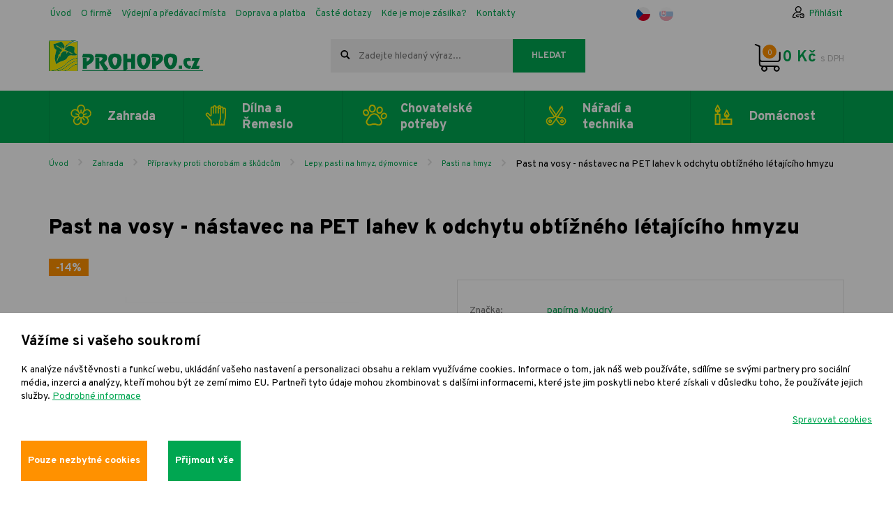

--- FILE ---
content_type: text/css
request_url: https://www.prohopo.cz/assets/front/app.css?id=0451db6fbb41817e5a33
body_size: 52928
content:
.glide{position:relative;width:100%;box-sizing:border-box}.glide *{box-sizing:inherit}.glide__slides,.glide__track{overflow:hidden}.glide__slides{position:relative;width:100%;list-style:none;backface-visibility:hidden;transform-style:preserve-3d;touch-action:pan-Y;padding:0;white-space:normal;display:flex;flex-wrap:nowrap;will-change:transform}.glide__slide,.glide__slides--dragging{-webkit-user-select:none;-moz-user-select:none;user-select:none}.glide__slide{width:100%;height:100%;flex-shrink:0;white-space:normal;opacity:1;-webkit-touch-callout:none;-webkit-tap-highlight-color:transparent}.glide__slide a{-webkit-user-select:none;user-select:none;-webkit-user-drag:none;-moz-user-select:none;-ms-user-select:none}.glide__slide--visible{opacity:1}.glide__arrows,.glide__bullets{-webkit-touch-callout:none;-webkit-user-select:none;-moz-user-select:none;user-select:none}.glide--rtl{direction:rtl}.choices{position:relative;overflow:hidden;margin-bottom:24px;font-size:16px}.choices:focus{outline:none}.choices:last-child{margin-bottom:0}.choices.is-open{overflow:initial}.choices.is-disabled .choices__inner,.choices.is-disabled .choices__input{background-color:#eaeaea;cursor:not-allowed;-webkit-user-select:none;-moz-user-select:none;user-select:none}.choices.is-disabled .choices__item{cursor:not-allowed}.choices [hidden]{display:none!important}.choices[data-type*=select-one]{cursor:pointer}.choices[data-type*=select-one] .choices__inner{padding-bottom:7.5px}.choices[data-type*=select-one] .choices__input{display:block;width:100%;padding:10px;border-bottom:1px solid #ddd;background-color:#fff;margin:0}.choices[data-type*=select-one] .choices__button{background-image:url([data-uri]);padding:0;background-size:8px;position:absolute;top:50%;right:0;margin-top:-10px;margin-right:25px;height:20px;width:20px;border-radius:10em;opacity:.25}.choices[data-type*=select-one] .choices__button:focus,.choices[data-type*=select-one] .choices__button:hover{opacity:1}.choices[data-type*=select-one] .choices__button:focus{box-shadow:0 0 0 2px #00bcd4}.choices[data-type*=select-one] .choices__item[data-value=""] .choices__button{display:none}.choices[data-type*=select-one]:after{content:"";height:0;width:0;border:5px solid transparent;border-top-color:#333;position:absolute;right:11.5px;top:50%;margin-top:-2.5px;pointer-events:none}.choices[data-type*=select-one].is-open:after{border-color:transparent transparent #333;margin-top:-7.5px}.choices[data-type*=select-one][dir=rtl]:after{left:11.5px;right:auto}.choices[data-type*=select-one][dir=rtl] .choices__button{right:auto;left:0;margin-left:25px;margin-right:0}.choices[data-type*=select-multiple] .choices__inner,.choices[data-type*=text] .choices__inner{cursor:text}.choices[data-type*=select-multiple] .choices__button,.choices[data-type*=text] .choices__button{position:relative;display:inline-block;margin:0 -4px 0 8px;padding-left:16px;border-left:1px solid #008fa1;background-image:url([data-uri]);background-size:8px;width:8px;line-height:1;opacity:.75;border-radius:0}.choices[data-type*=select-multiple] .choices__button:focus,.choices[data-type*=select-multiple] .choices__button:hover,.choices[data-type*=text] .choices__button:focus,.choices[data-type*=text] .choices__button:hover{opacity:1}.choices__inner{display:inline-block;vertical-align:top;width:100%;background-color:#f9f9f9;padding:7.5px 7.5px 3.75px;border:1px solid #ddd;border-radius:2.5px;font-size:14px;min-height:44px;min-width:300px;overflow:hidden}.is-focused .choices__inner,.is-open .choices__inner{border-color:#b7b7b7}.is-open .choices__inner{border-radius:2.5px 2.5px 0 0}.is-flipped.is-open .choices__inner{border-radius:0 0 2.5px 2.5px}.choices__list{margin:0;padding-left:0;list-style:none}.choices__list--single{display:inline-block;padding:4px 16px 4px 4px;width:100%}[dir=rtl] .choices__list--single{padding-right:4px;padding-left:16px}.choices__list--single .choices__item{width:100%}.choices__list--multiple{display:inline}.choices__list--multiple .choices__item{display:inline-block;vertical-align:middle;border-radius:20px;padding:4px 10px;font-size:12px;font-weight:500;margin-right:3.75px;margin-bottom:3.75px;background-color:#00bcd4;border:1px solid #00a5bb;color:#fff;word-break:break-all;box-sizing:border-box}.choices__list--multiple .choices__item[data-deletable]{padding-right:5px}[dir=rtl] .choices__list--multiple .choices__item{margin-right:0;margin-left:3.75px}.choices__list--multiple .choices__item.is-highlighted{background-color:#00a5bb;border:1px solid #008fa1}.is-disabled .choices__list--multiple .choices__item{background-color:#aaa;border:1px solid #919191}.choices__list--dropdown{visibility:hidden;z-index:1;position:absolute;width:100%;background-color:#fff;border:1px solid #ddd;top:100%;margin-top:-1px;border-bottom-left-radius:2.5px;border-bottom-right-radius:2.5px;overflow:hidden;word-break:break-all;will-change:visibility}.choices__list--dropdown.is-active{visibility:visible}.is-open .choices__list--dropdown{border-color:#b7b7b7}.is-flipped .choices__list--dropdown{top:auto;bottom:100%;margin-top:0;margin-bottom:-1px;border-radius:.25rem .25rem 0 0}.choices__list--dropdown .choices__list{position:relative;max-height:300px;overflow:auto;-webkit-overflow-scrolling:touch;will-change:scroll-position}.choices__list--dropdown .choices__item{position:relative;padding:10px;font-size:14px}[dir=rtl] .choices__list--dropdown .choices__item{text-align:right}@media (min-width:640px){.choices__list--dropdown .choices__item--selectable{padding-right:100px}.choices__list--dropdown .choices__item--selectable:after{content:attr(data-select-text);font-size:12px;opacity:0;position:absolute;right:10px;top:50%;transform:translateY(-50%)}[dir=rtl] .choices__list--dropdown .choices__item--selectable{text-align:right;padding-left:100px;padding-right:10px}[dir=rtl] .choices__list--dropdown .choices__item--selectable:after{right:auto;left:10px}}.choices__list--dropdown .choices__item--selectable.is-highlighted{background-color:#f2f2f2}.choices__list--dropdown .choices__item--selectable.is-highlighted:after{opacity:.5}.choices__item{cursor:default}.choices__item--selectable{cursor:pointer}.choices__item--disabled{cursor:not-allowed;-webkit-user-select:none;-moz-user-select:none;user-select:none;opacity:.5}.choices__heading{font-weight:600;font-size:12px;padding:10px;border-bottom:1px solid #f7f7f7;color:grey}.choices__button{text-indent:-9999px;-webkit-appearance:none;-moz-appearance:none;appearance:none;border:0;background-color:transparent;background-repeat:no-repeat;background-position:50%;cursor:pointer}.choices__button:focus{outline:none}.choices__input{display:inline-block;vertical-align:baseline;background-color:#f9f9f9;font-size:14px;margin-bottom:5px;border:0;border-radius:0;max-width:100%;padding:4px 0 4px 2px}.choices__input:focus{outline:0}[dir=rtl] .choices__input{padding-right:2px;padding-left:0}.choices__placeholder{opacity:.5}
/*!
 * Bootstrap v3.3.6 (http://getbootstrap.com)
 * Copyright 2011-2015 Twitter, Inc.
 * Licensed under MIT (https://github.com/twbs/bootstrap/blob/master/LICENSE)
 *//*! normalize.css v3.0.3 | MIT License | github.com/necolas/normalize.css */html{font-family:sans-serif;-ms-text-size-adjust:100%;-webkit-text-size-adjust:100%}body{margin:0}article,aside,details,figcaption,figure,footer,header,hgroup,main,menu,nav,section,summary{display:block}audio,canvas,progress,video{display:inline-block;vertical-align:baseline}audio:not([controls]){display:none;height:0}[hidden],template{display:none}a{background-color:transparent}a:active,a:hover{outline:0}abbr[title]{border-bottom:1px dotted}b,strong{font-weight:700}dfn{font-style:italic}h1{font-size:2em;margin:.67em 0}mark{background:#ff0;color:#000}small{font-size:80%}sub,sup{font-size:75%;line-height:0;position:relative;vertical-align:baseline}sup{top:-.5em}sub{bottom:-.25em}img{border:0}svg:not(:root){overflow:hidden}figure{margin:1em 40px}hr{box-sizing:content-box;height:0}pre{overflow:auto}code,kbd,pre,samp{font-family:monospace,monospace;font-size:1em}button,input,optgroup,select,textarea{color:inherit;font:inherit;margin:0}button{overflow:visible}button,select{text-transform:none}button,html input[type=button],input[type=reset],input[type=submit]{-webkit-appearance:button;cursor:pointer}button[disabled],html input[disabled]{cursor:default}button::-moz-focus-inner,input::-moz-focus-inner{border:0;padding:0}input{line-height:normal}input[type=checkbox],input[type=radio]{box-sizing:border-box;padding:0}input[type=number]::-webkit-inner-spin-button,input[type=number]::-webkit-outer-spin-button{height:auto}input[type=search]{-webkit-appearance:textfield;box-sizing:content-box}input[type=search]::-webkit-search-cancel-button,input[type=search]::-webkit-search-decoration{-webkit-appearance:none}fieldset{border:1px solid silver;margin:0 2px;padding:.35em .625em .75em}textarea{overflow:auto}optgroup{font-weight:700}table{border-collapse:collapse;border-spacing:0}td,th{padding:0}/*! Source: https://github.com/h5bp/html5-boilerplate/blob/master/src/css/main.css */@media print{*,:after,:before{background:transparent!important;color:#000!important;box-shadow:none!important;text-shadow:none!important}a,a:visited{text-decoration:underline}a[href]:after{content:" (" attr(href) ")"}abbr[title]:after{content:" (" attr(title) ")"}a[href^="#"]:after,a[href^="javascript:"]:after{content:""}blockquote,pre{border:1px solid #999;page-break-inside:avoid}thead{display:table-header-group}img,tr{page-break-inside:avoid}img{max-width:100%!important}h2,h3,p{orphans:3;widows:3}h2,h3{page-break-after:avoid}.navbar{display:none}.btn>.caret,.dropup>.btn>.caret{border-top-color:#000!important}.label{border:1px solid #000}.table{border-collapse:collapse!important}.table td,.table th{background-color:#fff!important}.table-bordered td,.table-bordered th{border:1px solid #ddd!important}}@font-face{font-family:Glyphicons Halflings;src:url(/fonts/glyphicons-halflings-regular.eot?f4769f9bdb7466be65088239c12046d1);src:url(/fonts/glyphicons-halflings-regular.eot?f4769f9bdb7466be65088239c12046d1?#iefix) format("embedded-opentype"),url(/fonts/glyphicons-halflings-regular.woff2?448c34a56d699c29117adc64c43affeb) format("woff2"),url(/fonts/glyphicons-halflings-regular.woff?fa2772327f55d8198301fdb8bcfc8158) format("woff"),url(/fonts/glyphicons-halflings-regular.ttf?e18bbf611f2a2e43afc071aa2f4e1512) format("truetype"),url(/fonts/glyphicons-halflings-regular.svg?89889688147bd7575d6327160d64e760#glyphicons_halflingsregular) format("svg")}.glyphicon{position:relative;top:1px;display:inline-block;font-family:Glyphicons Halflings;font-style:normal;font-weight:400;line-height:1;-webkit-font-smoothing:antialiased;-moz-osx-font-smoothing:grayscale}.glyphicon-asterisk:before{content:"*"}.glyphicon-plus:before{content:"+"}.glyphicon-eur:before,.glyphicon-euro:before{content:"\20AC"}.glyphicon-minus:before{content:"\2212"}.glyphicon-cloud:before{content:"\2601"}.glyphicon-envelope:before{content:"\2709"}.glyphicon-pencil:before{content:"\270F"}.glyphicon-glass:before{content:"\E001"}.glyphicon-music:before{content:"\E002"}.glyphicon-search:before{content:"\E003"}.glyphicon-heart:before{content:"\E005"}.glyphicon-star:before{content:"\E006"}.glyphicon-star-empty:before{content:"\E007"}.glyphicon-user:before{content:"\E008"}.glyphicon-film:before{content:"\E009"}.glyphicon-th-large:before{content:"\E010"}.glyphicon-th:before{content:"\E011"}.glyphicon-th-list:before{content:"\E012"}.glyphicon-ok:before{content:"\E013"}.glyphicon-remove:before{content:"\E014"}.glyphicon-zoom-in:before{content:"\E015"}.glyphicon-zoom-out:before{content:"\E016"}.glyphicon-off:before{content:"\E017"}.glyphicon-signal:before{content:"\E018"}.glyphicon-cog:before{content:"\E019"}.glyphicon-trash:before{content:"\E020"}.glyphicon-home:before{content:"\E021"}.glyphicon-file:before{content:"\E022"}.glyphicon-time:before{content:"\E023"}.glyphicon-road:before{content:"\E024"}.glyphicon-download-alt:before{content:"\E025"}.glyphicon-download:before{content:"\E026"}.glyphicon-upload:before{content:"\E027"}.glyphicon-inbox:before{content:"\E028"}.glyphicon-play-circle:before{content:"\E029"}.glyphicon-repeat:before{content:"\E030"}.glyphicon-refresh:before{content:"\E031"}.glyphicon-list-alt:before{content:"\E032"}.glyphicon-lock:before{content:"\E033"}.glyphicon-flag:before{content:"\E034"}.glyphicon-headphones:before{content:"\E035"}.glyphicon-volume-off:before{content:"\E036"}.glyphicon-volume-down:before{content:"\E037"}.glyphicon-volume-up:before{content:"\E038"}.glyphicon-qrcode:before{content:"\E039"}.glyphicon-barcode:before{content:"\E040"}.glyphicon-tag:before{content:"\E041"}.glyphicon-tags:before{content:"\E042"}.glyphicon-book:before{content:"\E043"}.glyphicon-bookmark:before{content:"\E044"}.glyphicon-print:before{content:"\E045"}.glyphicon-camera:before{content:"\E046"}.glyphicon-font:before{content:"\E047"}.glyphicon-bold:before{content:"\E048"}.glyphicon-italic:before{content:"\E049"}.glyphicon-text-height:before{content:"\E050"}.glyphicon-text-width:before{content:"\E051"}.glyphicon-align-left:before{content:"\E052"}.glyphicon-align-center:before{content:"\E053"}.glyphicon-align-right:before{content:"\E054"}.glyphicon-align-justify:before{content:"\E055"}.glyphicon-list:before{content:"\E056"}.glyphicon-indent-left:before{content:"\E057"}.glyphicon-indent-right:before{content:"\E058"}.glyphicon-facetime-video:before{content:"\E059"}.glyphicon-picture:before{content:"\E060"}.glyphicon-map-marker:before{content:"\E062"}.glyphicon-adjust:before{content:"\E063"}.glyphicon-tint:before{content:"\E064"}.glyphicon-edit:before{content:"\E065"}.glyphicon-share:before{content:"\E066"}.glyphicon-check:before{content:"\E067"}.glyphicon-move:before{content:"\E068"}.glyphicon-step-backward:before{content:"\E069"}.glyphicon-fast-backward:before{content:"\E070"}.glyphicon-backward:before{content:"\E071"}.glyphicon-play:before{content:"\E072"}.glyphicon-pause:before{content:"\E073"}.glyphicon-stop:before{content:"\E074"}.glyphicon-forward:before{content:"\E075"}.glyphicon-fast-forward:before{content:"\E076"}.glyphicon-step-forward:before{content:"\E077"}.glyphicon-eject:before{content:"\E078"}.glyphicon-chevron-left:before{content:"\E079"}.glyphicon-chevron-right:before{content:"\E080"}.glyphicon-plus-sign:before{content:"\E081"}.glyphicon-minus-sign:before{content:"\E082"}.glyphicon-remove-sign:before{content:"\E083"}.glyphicon-ok-sign:before{content:"\E084"}.glyphicon-question-sign:before{content:"\E085"}.glyphicon-info-sign:before{content:"\E086"}.glyphicon-screenshot:before{content:"\E087"}.glyphicon-remove-circle:before{content:"\E088"}.glyphicon-ok-circle:before{content:"\E089"}.glyphicon-ban-circle:before{content:"\E090"}.glyphicon-arrow-left:before{content:"\E091"}.glyphicon-arrow-right:before{content:"\E092"}.glyphicon-arrow-up:before{content:"\E093"}.glyphicon-arrow-down:before{content:"\E094"}.glyphicon-share-alt:before{content:"\E095"}.glyphicon-resize-full:before{content:"\E096"}.glyphicon-resize-small:before{content:"\E097"}.glyphicon-exclamation-sign:before{content:"\E101"}.glyphicon-gift:before{content:"\E102"}.glyphicon-leaf:before{content:"\E103"}.glyphicon-fire:before{content:"\E104"}.glyphicon-eye-open:before{content:"\E105"}.glyphicon-eye-close:before{content:"\E106"}.glyphicon-warning-sign:before{content:"\E107"}.glyphicon-plane:before{content:"\E108"}.glyphicon-calendar:before{content:"\E109"}.glyphicon-random:before{content:"\E110"}.glyphicon-comment:before{content:"\E111"}.glyphicon-magnet:before{content:"\E112"}.glyphicon-chevron-up:before{content:"\E113"}.glyphicon-chevron-down:before{content:"\E114"}.glyphicon-retweet:before{content:"\E115"}.glyphicon-shopping-cart:before{content:"\E116"}.glyphicon-folder-close:before{content:"\E117"}.glyphicon-folder-open:before{content:"\E118"}.glyphicon-resize-vertical:before{content:"\E119"}.glyphicon-resize-horizontal:before{content:"\E120"}.glyphicon-hdd:before{content:"\E121"}.glyphicon-bullhorn:before{content:"\E122"}.glyphicon-bell:before{content:"\E123"}.glyphicon-certificate:before{content:"\E124"}.glyphicon-thumbs-up:before{content:"\E125"}.glyphicon-thumbs-down:before{content:"\E126"}.glyphicon-hand-right:before{content:"\E127"}.glyphicon-hand-left:before{content:"\E128"}.glyphicon-hand-up:before{content:"\E129"}.glyphicon-hand-down:before{content:"\E130"}.glyphicon-circle-arrow-right:before{content:"\E131"}.glyphicon-circle-arrow-left:before{content:"\E132"}.glyphicon-circle-arrow-up:before{content:"\E133"}.glyphicon-circle-arrow-down:before{content:"\E134"}.glyphicon-globe:before{content:"\E135"}.glyphicon-wrench:before{content:"\E136"}.glyphicon-tasks:before{content:"\E137"}.glyphicon-filter:before{content:"\E138"}.glyphicon-briefcase:before{content:"\E139"}.glyphicon-fullscreen:before{content:"\E140"}.glyphicon-dashboard:before{content:"\E141"}.glyphicon-paperclip:before{content:"\E142"}.glyphicon-heart-empty:before{content:"\E143"}.glyphicon-link:before{content:"\E144"}.glyphicon-phone:before{content:"\E145"}.glyphicon-pushpin:before{content:"\E146"}.glyphicon-usd:before{content:"\E148"}.glyphicon-gbp:before{content:"\E149"}.glyphicon-sort:before{content:"\E150"}.glyphicon-sort-by-alphabet:before{content:"\E151"}.glyphicon-sort-by-alphabet-alt:before{content:"\E152"}.glyphicon-sort-by-order:before{content:"\E153"}.glyphicon-sort-by-order-alt:before{content:"\E154"}.glyphicon-sort-by-attributes:before{content:"\E155"}.glyphicon-sort-by-attributes-alt:before{content:"\E156"}.glyphicon-unchecked:before{content:"\E157"}.glyphicon-expand:before{content:"\E158"}.glyphicon-collapse-down:before{content:"\E159"}.glyphicon-collapse-up:before{content:"\E160"}.glyphicon-log-in:before{content:"\E161"}.glyphicon-flash:before{content:"\E162"}.glyphicon-log-out:before{content:"\E163"}.glyphicon-new-window:before{content:"\E164"}.glyphicon-record:before{content:"\E165"}.glyphicon-save:before{content:"\E166"}.glyphicon-open:before{content:"\E167"}.glyphicon-saved:before{content:"\E168"}.glyphicon-import:before{content:"\E169"}.glyphicon-export:before{content:"\E170"}.glyphicon-send:before{content:"\E171"}.glyphicon-floppy-disk:before{content:"\E172"}.glyphicon-floppy-saved:before{content:"\E173"}.glyphicon-floppy-remove:before{content:"\E174"}.glyphicon-floppy-save:before{content:"\E175"}.glyphicon-floppy-open:before{content:"\E176"}.glyphicon-credit-card:before{content:"\E177"}.glyphicon-transfer:before{content:"\E178"}.glyphicon-cutlery:before{content:"\E179"}.glyphicon-header:before{content:"\E180"}.glyphicon-compressed:before{content:"\E181"}.glyphicon-earphone:before{content:"\E182"}.glyphicon-phone-alt:before{content:"\E183"}.glyphicon-tower:before{content:"\E184"}.glyphicon-stats:before{content:"\E185"}.glyphicon-sd-video:before{content:"\E186"}.glyphicon-hd-video:before{content:"\E187"}.glyphicon-subtitles:before{content:"\E188"}.glyphicon-sound-stereo:before{content:"\E189"}.glyphicon-sound-dolby:before{content:"\E190"}.glyphicon-sound-5-1:before{content:"\E191"}.glyphicon-sound-6-1:before{content:"\E192"}.glyphicon-sound-7-1:before{content:"\E193"}.glyphicon-copyright-mark:before{content:"\E194"}.glyphicon-registration-mark:before{content:"\E195"}.glyphicon-cloud-download:before{content:"\E197"}.glyphicon-cloud-upload:before{content:"\E198"}.glyphicon-tree-conifer:before{content:"\E199"}.glyphicon-tree-deciduous:before{content:"\E200"}.glyphicon-cd:before{content:"\E201"}.glyphicon-save-file:before{content:"\E202"}.glyphicon-open-file:before{content:"\E203"}.glyphicon-level-up:before{content:"\E204"}.glyphicon-copy:before{content:"\E205"}.glyphicon-paste:before{content:"\E206"}.glyphicon-alert:before{content:"\E209"}.glyphicon-equalizer:before{content:"\E210"}.glyphicon-king:before{content:"\E211"}.glyphicon-queen:before{content:"\E212"}.glyphicon-pawn:before{content:"\E213"}.glyphicon-bishop:before{content:"\E214"}.glyphicon-knight:before{content:"\E215"}.glyphicon-baby-formula:before{content:"\E216"}.glyphicon-tent:before{content:"\26FA"}.glyphicon-blackboard:before{content:"\E218"}.glyphicon-bed:before{content:"\E219"}.glyphicon-apple:before{content:"\F8FF"}.glyphicon-erase:before{content:"\E221"}.glyphicon-hourglass:before{content:"\231B"}.glyphicon-lamp:before{content:"\E223"}.glyphicon-duplicate:before{content:"\E224"}.glyphicon-piggy-bank:before{content:"\E225"}.glyphicon-scissors:before{content:"\E226"}.glyphicon-bitcoin:before,.glyphicon-btc:before,.glyphicon-xbt:before{content:"\E227"}.glyphicon-jpy:before,.glyphicon-yen:before{content:"\A5"}.glyphicon-rub:before,.glyphicon-ruble:before{content:"\20BD"}.glyphicon-scale:before{content:"\E230"}.glyphicon-ice-lolly:before{content:"\E231"}.glyphicon-ice-lolly-tasted:before{content:"\E232"}.glyphicon-education:before{content:"\E233"}.glyphicon-option-horizontal:before{content:"\E234"}.glyphicon-option-vertical:before{content:"\E235"}.glyphicon-menu-hamburger:before{content:"\E236"}.glyphicon-modal-window:before{content:"\E237"}.glyphicon-oil:before{content:"\E238"}.glyphicon-grain:before{content:"\E239"}.glyphicon-sunglasses:before{content:"\E240"}.glyphicon-text-size:before{content:"\E241"}.glyphicon-text-color:before{content:"\E242"}.glyphicon-text-background:before{content:"\E243"}.glyphicon-object-align-top:before{content:"\E244"}.glyphicon-object-align-bottom:before{content:"\E245"}.glyphicon-object-align-horizontal:before{content:"\E246"}.glyphicon-object-align-left:before{content:"\E247"}.glyphicon-object-align-vertical:before{content:"\E248"}.glyphicon-object-align-right:before{content:"\E249"}.glyphicon-triangle-right:before{content:"\E250"}.glyphicon-triangle-left:before{content:"\E251"}.glyphicon-triangle-bottom:before{content:"\E252"}.glyphicon-triangle-top:before{content:"\E253"}.glyphicon-console:before{content:"\E254"}.glyphicon-superscript:before{content:"\E255"}.glyphicon-subscript:before{content:"\E256"}.glyphicon-menu-left:before{content:"\E257"}.glyphicon-menu-right:before{content:"\E258"}.glyphicon-menu-down:before{content:"\E259"}.glyphicon-menu-up:before{content:"\E260"}*,:after,:before{box-sizing:border-box}html{font-size:10px;-webkit-tap-highlight-color:rgba(0,0,0,0)}body{font-family:Helvetica Neue,Helvetica,Arial,sans-serif;font-size:18px;line-height:1.8;color:#333}button,input,select,textarea{font-family:inherit;font-size:inherit;line-height:inherit}a{color:#cdcdcd;text-decoration:none}a:focus,a:hover{color:#a7a7a7;text-decoration:underline}a:focus{outline:thin dotted;outline:5px auto -webkit-focus-ring-color;outline-offset:-2px}figure{margin:0}img{vertical-align:middle}.carousel-inner>.item>a>img,.carousel-inner>.item>img,.img-responsive,.thumbnail>img,.thumbnail a>img{display:block;max-width:100%;height:auto}.img-rounded{border-radius:6px}.img-thumbnail{padding:4px;line-height:1.8;background-color:#fff;border:1px solid #ddd;border-radius:0;transition:all .2s ease-in-out;display:inline-block;max-width:100%;height:auto}.img-circle{border-radius:50%}hr{margin-top:32px;margin-bottom:32px;border:0;border-top:1px solid #eee}.sr-only{position:absolute;width:1px;height:1px;margin:-1px;padding:0;overflow:hidden;clip:rect(0,0,0,0);border:0}.sr-only-focusable:active,.sr-only-focusable:focus{position:static;width:auto;height:auto;margin:0;overflow:visible;clip:auto}[role=button]{cursor:pointer}.h1,.h2,.h3,.h4,.h5,.h6,h1,h2,h3,h4,h5,h6{font-family:inherit;font-weight:500;line-height:1.1;color:inherit}.h1 .small,.h1 small,.h2 .small,.h2 small,.h3 .small,.h3 small,.h4 .small,.h4 small,.h5 .small,.h5 small,.h6 .small,.h6 small,h1 .small,h1 small,h2 .small,h2 small,h3 .small,h3 small,h4 .small,h4 small,h5 .small,h5 small,h6 .small,h6 small{font-weight:400;line-height:1;color:#777}.h1,.h2,.h3,h1,h2,h3{margin-top:32px;margin-bottom:16px}.h1 .small,.h1 small,.h2 .small,.h2 small,.h3 .small,.h3 small,h1 .small,h1 small,h2 .small,h2 small,h3 .small,h3 small{font-size:65%}.h4,.h5,.h6,h4,h5,h6{margin-top:16px;margin-bottom:16px}.h4 .small,.h4 small,.h5 .small,.h5 small,.h6 .small,.h6 small,h4 .small,h4 small,h5 .small,h5 small,h6 .small,h6 small{font-size:75%}.h1,h1{font-size:46px}.h2,h2{font-size:38px}.h3,h3{font-size:31px}.h4,h4{font-size:23px}.h5,h5{font-size:18px}.h6,h6{font-size:16px}p{margin:0 0 16px}.lead{margin-bottom:32px;font-size:20px;font-weight:300;line-height:1.4}@media (min-width:768px){.lead{font-size:27px}}.small,small{font-size:88%}.mark,mark{background-color:#fcf8e3;padding:.2em}.text-left{text-align:left}.text-right{text-align:right}.text-center{text-align:center}.text-justify{text-align:justify}.text-nowrap{white-space:nowrap}.text-lowercase{text-transform:lowercase}.text-uppercase{text-transform:uppercase}.text-capitalize{text-transform:capitalize}.text-muted{color:#777}.text-primary{color:#cdcdcd}a.text-primary:focus,a.text-primary:hover{color:#b4b4b4}.text-success{color:#3c763d}a.text-success:focus,a.text-success:hover{color:#2b542c}.text-info{color:#31708f}a.text-info:focus,a.text-info:hover{color:#245269}.text-warning{color:#8a6d3b}a.text-warning:focus,a.text-warning:hover{color:#66512c}.text-danger{color:#a94442}a.text-danger:focus,a.text-danger:hover{color:#843534}.bg-primary{color:#fff;background-color:#cdcdcd}a.bg-primary:focus,a.bg-primary:hover{background-color:#b4b4b4}.bg-success{background-color:#dff0d8}a.bg-success:focus,a.bg-success:hover{background-color:#c1e2b3}.bg-info{background-color:#d9edf7}a.bg-info:focus,a.bg-info:hover{background-color:#afd9ee}.bg-warning{background-color:#fcf8e3}a.bg-warning:focus,a.bg-warning:hover{background-color:#f7ecb5}.bg-danger{background-color:#f2dede}a.bg-danger:focus,a.bg-danger:hover{background-color:#e4b9b9}.page-header{padding-bottom:15px;margin:64px 0 32px;border-bottom:1px solid #eee}ol,ul{margin-top:0;margin-bottom:16px}ol ol,ol ul,ul ol,ul ul{margin-bottom:0}.list-inline,.list-unstyled{padding-left:0;list-style:none}.list-inline{margin-left:-5px}.list-inline>li{display:inline-block;padding-left:5px;padding-right:5px}dl{margin-top:0;margin-bottom:32px}dd,dt{line-height:1.8}dt{font-weight:700}dd{margin-left:0}@media (min-width:992px){.dl-horizontal dt{float:left;width:160px;clear:left;text-align:right;overflow:hidden;text-overflow:ellipsis;white-space:nowrap}.dl-horizontal dd{margin-left:180px}}abbr[data-original-title],abbr[title]{cursor:help;border-bottom:1px dotted #777}.initialism{font-size:90%;text-transform:uppercase}blockquote{padding:16px 32px;margin:0 0 32px;font-size:22.5px;border-left:5px solid #eee}blockquote ol:last-child,blockquote p:last-child,blockquote ul:last-child{margin-bottom:0}blockquote .small,blockquote footer,blockquote small{display:block;font-size:80%;line-height:1.8;color:#777}blockquote .small:before,blockquote footer:before,blockquote small:before{content:"\2014   \A0"}.blockquote-reverse,blockquote.pull-right{padding-right:15px;padding-left:0;border-right:5px solid #eee;border-left:0;text-align:right}.blockquote-reverse .small:before,.blockquote-reverse footer:before,.blockquote-reverse small:before,blockquote.pull-right .small:before,blockquote.pull-right footer:before,blockquote.pull-right small:before{content:""}.blockquote-reverse .small:after,.blockquote-reverse footer:after,.blockquote-reverse small:after,blockquote.pull-right .small:after,blockquote.pull-right footer:after,blockquote.pull-right small:after{content:"\A0   \2014"}address{margin-bottom:32px;font-style:normal;line-height:1.8}code,kbd,pre,samp{font-family:Menlo,Monaco,Consolas,Courier New,monospace}code{color:#c7254e;background-color:#f9f2f4;border-radius:0}code,kbd{padding:2px 4px;font-size:90%}kbd{color:#fff;background-color:#333;border-radius:3px;box-shadow:inset 0 -1px 0 rgba(0,0,0,.25)}kbd kbd{padding:0;font-size:100%;font-weight:700;box-shadow:none}pre{display:block;padding:15.5px;margin:0 0 16px;font-size:17px;line-height:1.8;word-break:break-all;word-wrap:break-word;color:#333;background-color:#f5f5f5;border:1px solid #ccc;border-radius:0}pre code{padding:0;font-size:inherit;color:inherit;white-space:pre-wrap;background-color:transparent;border-radius:0}.pre-scrollable{max-height:340px;overflow-y:scroll}.container{margin-right:auto;margin-left:auto;padding-left:15px;padding-right:15px}@media (min-width:768px){.container{width:738px}}@media (min-width:992px){.container{width:962px}}@media (min-width:1200px){.container{width:1170px}}.container-fluid{margin-right:auto;margin-left:auto;padding-left:15px;padding-right:15px}.row{margin-left:-15px;margin-right:-15px}.col-lg-1,.col-lg-2,.col-lg-3,.col-lg-4,.col-lg-5,.col-lg-6,.col-lg-7,.col-lg-8,.col-lg-9,.col-lg-10,.col-lg-11,.col-lg-12,.col-md-1,.col-md-2,.col-md-3,.col-md-4,.col-md-5,.col-md-6,.col-md-7,.col-md-8,.col-md-9,.col-md-10,.col-md-11,.col-md-12,.col-sm-1,.col-sm-2,.col-sm-3,.col-sm-4,.col-sm-5,.col-sm-6,.col-sm-7,.col-sm-8,.col-sm-9,.col-sm-10,.col-sm-11,.col-sm-12,.col-xs-1,.col-xs-2,.col-xs-3,.col-xs-4,.col-xs-5,.col-xs-6,.col-xs-7,.col-xs-8,.col-xs-9,.col-xs-10,.col-xs-11,.col-xs-12{position:relative;min-height:1px;padding-left:15px;padding-right:15px}.col-xs-1,.col-xs-2,.col-xs-3,.col-xs-4,.col-xs-5,.col-xs-6,.col-xs-7,.col-xs-8,.col-xs-9,.col-xs-10,.col-xs-11,.col-xs-12{float:left}.col-xs-12{width:100%}.col-xs-11{width:91.66666667%}.col-xs-10{width:83.33333333%}.col-xs-9{width:75%}.col-xs-8{width:66.66666667%}.col-xs-7{width:58.33333333%}.col-xs-6{width:50%}.col-xs-5{width:41.66666667%}.col-xs-4{width:33.33333333%}.col-xs-3{width:25%}.col-xs-2{width:16.66666667%}.col-xs-1{width:8.33333333%}.col-xs-pull-12{right:100%}.col-xs-pull-11{right:91.66666667%}.col-xs-pull-10{right:83.33333333%}.col-xs-pull-9{right:75%}.col-xs-pull-8{right:66.66666667%}.col-xs-pull-7{right:58.33333333%}.col-xs-pull-6{right:50%}.col-xs-pull-5{right:41.66666667%}.col-xs-pull-4{right:33.33333333%}.col-xs-pull-3{right:25%}.col-xs-pull-2{right:16.66666667%}.col-xs-pull-1{right:8.33333333%}.col-xs-pull-0{right:auto}.col-xs-push-12{left:100%}.col-xs-push-11{left:91.66666667%}.col-xs-push-10{left:83.33333333%}.col-xs-push-9{left:75%}.col-xs-push-8{left:66.66666667%}.col-xs-push-7{left:58.33333333%}.col-xs-push-6{left:50%}.col-xs-push-5{left:41.66666667%}.col-xs-push-4{left:33.33333333%}.col-xs-push-3{left:25%}.col-xs-push-2{left:16.66666667%}.col-xs-push-1{left:8.33333333%}.col-xs-push-0{left:auto}.col-xs-offset-12{margin-left:100%}.col-xs-offset-11{margin-left:91.66666667%}.col-xs-offset-10{margin-left:83.33333333%}.col-xs-offset-9{margin-left:75%}.col-xs-offset-8{margin-left:66.66666667%}.col-xs-offset-7{margin-left:58.33333333%}.col-xs-offset-6{margin-left:50%}.col-xs-offset-5{margin-left:41.66666667%}.col-xs-offset-4{margin-left:33.33333333%}.col-xs-offset-3{margin-left:25%}.col-xs-offset-2{margin-left:16.66666667%}.col-xs-offset-1{margin-left:8.33333333%}.col-xs-offset-0{margin-left:0}@media (min-width:768px){.col-sm-1,.col-sm-2,.col-sm-3,.col-sm-4,.col-sm-5,.col-sm-6,.col-sm-7,.col-sm-8,.col-sm-9,.col-sm-10,.col-sm-11,.col-sm-12{float:left}.col-sm-12{width:100%}.col-sm-11{width:91.66666667%}.col-sm-10{width:83.33333333%}.col-sm-9{width:75%}.col-sm-8{width:66.66666667%}.col-sm-7{width:58.33333333%}.col-sm-6{width:50%}.col-sm-5{width:41.66666667%}.col-sm-4{width:33.33333333%}.col-sm-3{width:25%}.col-sm-2{width:16.66666667%}.col-sm-1{width:8.33333333%}.col-sm-pull-12{right:100%}.col-sm-pull-11{right:91.66666667%}.col-sm-pull-10{right:83.33333333%}.col-sm-pull-9{right:75%}.col-sm-pull-8{right:66.66666667%}.col-sm-pull-7{right:58.33333333%}.col-sm-pull-6{right:50%}.col-sm-pull-5{right:41.66666667%}.col-sm-pull-4{right:33.33333333%}.col-sm-pull-3{right:25%}.col-sm-pull-2{right:16.66666667%}.col-sm-pull-1{right:8.33333333%}.col-sm-pull-0{right:auto}.col-sm-push-12{left:100%}.col-sm-push-11{left:91.66666667%}.col-sm-push-10{left:83.33333333%}.col-sm-push-9{left:75%}.col-sm-push-8{left:66.66666667%}.col-sm-push-7{left:58.33333333%}.col-sm-push-6{left:50%}.col-sm-push-5{left:41.66666667%}.col-sm-push-4{left:33.33333333%}.col-sm-push-3{left:25%}.col-sm-push-2{left:16.66666667%}.col-sm-push-1{left:8.33333333%}.col-sm-push-0{left:auto}.col-sm-offset-12{margin-left:100%}.col-sm-offset-11{margin-left:91.66666667%}.col-sm-offset-10{margin-left:83.33333333%}.col-sm-offset-9{margin-left:75%}.col-sm-offset-8{margin-left:66.66666667%}.col-sm-offset-7{margin-left:58.33333333%}.col-sm-offset-6{margin-left:50%}.col-sm-offset-5{margin-left:41.66666667%}.col-sm-offset-4{margin-left:33.33333333%}.col-sm-offset-3{margin-left:25%}.col-sm-offset-2{margin-left:16.66666667%}.col-sm-offset-1{margin-left:8.33333333%}.col-sm-offset-0{margin-left:0}}@media (min-width:992px){.col-md-1,.col-md-2,.col-md-3,.col-md-4,.col-md-5,.col-md-6,.col-md-7,.col-md-8,.col-md-9,.col-md-10,.col-md-11,.col-md-12{float:left}.col-md-12{width:100%}.col-md-11{width:91.66666667%}.col-md-10{width:83.33333333%}.col-md-9{width:75%}.col-md-8{width:66.66666667%}.col-md-7{width:58.33333333%}.col-md-6{width:50%}.col-md-5{width:41.66666667%}.col-md-4{width:33.33333333%}.col-md-3{width:25%}.col-md-2{width:16.66666667%}.col-md-1{width:8.33333333%}.col-md-pull-12{right:100%}.col-md-pull-11{right:91.66666667%}.col-md-pull-10{right:83.33333333%}.col-md-pull-9{right:75%}.col-md-pull-8{right:66.66666667%}.col-md-pull-7{right:58.33333333%}.col-md-pull-6{right:50%}.col-md-pull-5{right:41.66666667%}.col-md-pull-4{right:33.33333333%}.col-md-pull-3{right:25%}.col-md-pull-2{right:16.66666667%}.col-md-pull-1{right:8.33333333%}.col-md-pull-0{right:auto}.col-md-push-12{left:100%}.col-md-push-11{left:91.66666667%}.col-md-push-10{left:83.33333333%}.col-md-push-9{left:75%}.col-md-push-8{left:66.66666667%}.col-md-push-7{left:58.33333333%}.col-md-push-6{left:50%}.col-md-push-5{left:41.66666667%}.col-md-push-4{left:33.33333333%}.col-md-push-3{left:25%}.col-md-push-2{left:16.66666667%}.col-md-push-1{left:8.33333333%}.col-md-push-0{left:auto}.col-md-offset-12{margin-left:100%}.col-md-offset-11{margin-left:91.66666667%}.col-md-offset-10{margin-left:83.33333333%}.col-md-offset-9{margin-left:75%}.col-md-offset-8{margin-left:66.66666667%}.col-md-offset-7{margin-left:58.33333333%}.col-md-offset-6{margin-left:50%}.col-md-offset-5{margin-left:41.66666667%}.col-md-offset-4{margin-left:33.33333333%}.col-md-offset-3{margin-left:25%}.col-md-offset-2{margin-left:16.66666667%}.col-md-offset-1{margin-left:8.33333333%}.col-md-offset-0{margin-left:0}}@media (min-width:1200px){.col-lg-1,.col-lg-2,.col-lg-3,.col-lg-4,.col-lg-5,.col-lg-6,.col-lg-7,.col-lg-8,.col-lg-9,.col-lg-10,.col-lg-11,.col-lg-12{float:left}.col-lg-12{width:100%}.col-lg-11{width:91.66666667%}.col-lg-10{width:83.33333333%}.col-lg-9{width:75%}.col-lg-8{width:66.66666667%}.col-lg-7{width:58.33333333%}.col-lg-6{width:50%}.col-lg-5{width:41.66666667%}.col-lg-4{width:33.33333333%}.col-lg-3{width:25%}.col-lg-2{width:16.66666667%}.col-lg-1{width:8.33333333%}.col-lg-pull-12{right:100%}.col-lg-pull-11{right:91.66666667%}.col-lg-pull-10{right:83.33333333%}.col-lg-pull-9{right:75%}.col-lg-pull-8{right:66.66666667%}.col-lg-pull-7{right:58.33333333%}.col-lg-pull-6{right:50%}.col-lg-pull-5{right:41.66666667%}.col-lg-pull-4{right:33.33333333%}.col-lg-pull-3{right:25%}.col-lg-pull-2{right:16.66666667%}.col-lg-pull-1{right:8.33333333%}.col-lg-pull-0{right:auto}.col-lg-push-12{left:100%}.col-lg-push-11{left:91.66666667%}.col-lg-push-10{left:83.33333333%}.col-lg-push-9{left:75%}.col-lg-push-8{left:66.66666667%}.col-lg-push-7{left:58.33333333%}.col-lg-push-6{left:50%}.col-lg-push-5{left:41.66666667%}.col-lg-push-4{left:33.33333333%}.col-lg-push-3{left:25%}.col-lg-push-2{left:16.66666667%}.col-lg-push-1{left:8.33333333%}.col-lg-push-0{left:auto}.col-lg-offset-12{margin-left:100%}.col-lg-offset-11{margin-left:91.66666667%}.col-lg-offset-10{margin-left:83.33333333%}.col-lg-offset-9{margin-left:75%}.col-lg-offset-8{margin-left:66.66666667%}.col-lg-offset-7{margin-left:58.33333333%}.col-lg-offset-6{margin-left:50%}.col-lg-offset-5{margin-left:41.66666667%}.col-lg-offset-4{margin-left:33.33333333%}.col-lg-offset-3{margin-left:25%}.col-lg-offset-2{margin-left:16.66666667%}.col-lg-offset-1{margin-left:8.33333333%}.col-lg-offset-0{margin-left:0}}table{background-color:transparent}caption{padding-top:8px;padding-bottom:8px;color:#777}caption,th{text-align:left}.table{width:100%;max-width:100%;margin-bottom:32px}.table>tbody>tr>td,.table>tbody>tr>th,.table>tfoot>tr>td,.table>tfoot>tr>th,.table>thead>tr>td,.table>thead>tr>th{padding:8px;line-height:1.8;vertical-align:top;border-top:1px solid #ddd}.table>thead>tr>th{vertical-align:bottom;border-bottom:2px solid #ddd}.table>caption+thead>tr:first-child>td,.table>caption+thead>tr:first-child>th,.table>colgroup+thead>tr:first-child>td,.table>colgroup+thead>tr:first-child>th,.table>thead:first-child>tr:first-child>td,.table>thead:first-child>tr:first-child>th{border-top:0}.table>tbody+tbody{border-top:2px solid #ddd}.table .table{background-color:#fff}.table-condensed>tbody>tr>td,.table-condensed>tbody>tr>th,.table-condensed>tfoot>tr>td,.table-condensed>tfoot>tr>th,.table-condensed>thead>tr>td,.table-condensed>thead>tr>th{padding:5px}.table-bordered,.table-bordered>tbody>tr>td,.table-bordered>tbody>tr>th,.table-bordered>tfoot>tr>td,.table-bordered>tfoot>tr>th,.table-bordered>thead>tr>td,.table-bordered>thead>tr>th{border:1px solid #ddd}.table-bordered>thead>tr>td,.table-bordered>thead>tr>th{border-bottom-width:2px}.table-striped>tbody>tr:nth-of-type(odd){background-color:#f9f9f9}.table-hover>tbody>tr:hover{background-color:#f5f5f5}table col[class*=col-]{position:static;float:none;display:table-column}table td[class*=col-],table th[class*=col-]{position:static;float:none;display:table-cell}.table>tbody>tr.active>td,.table>tbody>tr.active>th,.table>tbody>tr>td.active,.table>tbody>tr>th.active,.table>tfoot>tr.active>td,.table>tfoot>tr.active>th,.table>tfoot>tr>td.active,.table>tfoot>tr>th.active,.table>thead>tr.active>td,.table>thead>tr.active>th,.table>thead>tr>td.active,.table>thead>tr>th.active{background-color:#f5f5f5}.table-hover>tbody>tr.active:hover>td,.table-hover>tbody>tr.active:hover>th,.table-hover>tbody>tr:hover>.active,.table-hover>tbody>tr>td.active:hover,.table-hover>tbody>tr>th.active:hover{background-color:#e8e8e8}.table>tbody>tr.success>td,.table>tbody>tr.success>th,.table>tbody>tr>td.success,.table>tbody>tr>th.success,.table>tfoot>tr.success>td,.table>tfoot>tr.success>th,.table>tfoot>tr>td.success,.table>tfoot>tr>th.success,.table>thead>tr.success>td,.table>thead>tr.success>th,.table>thead>tr>td.success,.table>thead>tr>th.success{background-color:#dff0d8}.table-hover>tbody>tr.success:hover>td,.table-hover>tbody>tr.success:hover>th,.table-hover>tbody>tr:hover>.success,.table-hover>tbody>tr>td.success:hover,.table-hover>tbody>tr>th.success:hover{background-color:#d0e9c6}.table>tbody>tr.info>td,.table>tbody>tr.info>th,.table>tbody>tr>td.info,.table>tbody>tr>th.info,.table>tfoot>tr.info>td,.table>tfoot>tr.info>th,.table>tfoot>tr>td.info,.table>tfoot>tr>th.info,.table>thead>tr.info>td,.table>thead>tr.info>th,.table>thead>tr>td.info,.table>thead>tr>th.info{background-color:#d9edf7}.table-hover>tbody>tr.info:hover>td,.table-hover>tbody>tr.info:hover>th,.table-hover>tbody>tr:hover>.info,.table-hover>tbody>tr>td.info:hover,.table-hover>tbody>tr>th.info:hover{background-color:#c4e3f3}.table>tbody>tr.warning>td,.table>tbody>tr.warning>th,.table>tbody>tr>td.warning,.table>tbody>tr>th.warning,.table>tfoot>tr.warning>td,.table>tfoot>tr.warning>th,.table>tfoot>tr>td.warning,.table>tfoot>tr>th.warning,.table>thead>tr.warning>td,.table>thead>tr.warning>th,.table>thead>tr>td.warning,.table>thead>tr>th.warning{background-color:#fcf8e3}.table-hover>tbody>tr.warning:hover>td,.table-hover>tbody>tr.warning:hover>th,.table-hover>tbody>tr:hover>.warning,.table-hover>tbody>tr>td.warning:hover,.table-hover>tbody>tr>th.warning:hover{background-color:#faf2cc}.table>tbody>tr.danger>td,.table>tbody>tr.danger>th,.table>tbody>tr>td.danger,.table>tbody>tr>th.danger,.table>tfoot>tr.danger>td,.table>tfoot>tr.danger>th,.table>tfoot>tr>td.danger,.table>tfoot>tr>th.danger,.table>thead>tr.danger>td,.table>thead>tr.danger>th,.table>thead>tr>td.danger,.table>thead>tr>th.danger{background-color:#f2dede}.table-hover>tbody>tr.danger:hover>td,.table-hover>tbody>tr.danger:hover>th,.table-hover>tbody>tr:hover>.danger,.table-hover>tbody>tr>td.danger:hover,.table-hover>tbody>tr>th.danger:hover{background-color:#ebcccc}.table-responsive{overflow-x:auto;min-height:.01%}@media screen and (max-width:767px){.table-responsive{width:100%;margin-bottom:24px;overflow-y:hidden;-ms-overflow-style:-ms-autohiding-scrollbar;border:1px solid #ddd}.table-responsive>.table{margin-bottom:0}.table-responsive>.table>tbody>tr>td,.table-responsive>.table>tbody>tr>th,.table-responsive>.table>tfoot>tr>td,.table-responsive>.table>tfoot>tr>th,.table-responsive>.table>thead>tr>td,.table-responsive>.table>thead>tr>th{white-space:nowrap}.table-responsive>.table-bordered{border:0}.table-responsive>.table-bordered>tbody>tr>td:first-child,.table-responsive>.table-bordered>tbody>tr>th:first-child,.table-responsive>.table-bordered>tfoot>tr>td:first-child,.table-responsive>.table-bordered>tfoot>tr>th:first-child,.table-responsive>.table-bordered>thead>tr>td:first-child,.table-responsive>.table-bordered>thead>tr>th:first-child{border-left:0}.table-responsive>.table-bordered>tbody>tr>td:last-child,.table-responsive>.table-bordered>tbody>tr>th:last-child,.table-responsive>.table-bordered>tfoot>tr>td:last-child,.table-responsive>.table-bordered>tfoot>tr>th:last-child,.table-responsive>.table-bordered>thead>tr>td:last-child,.table-responsive>.table-bordered>thead>tr>th:last-child{border-right:0}.table-responsive>.table-bordered>tbody>tr:last-child>td,.table-responsive>.table-bordered>tbody>tr:last-child>th,.table-responsive>.table-bordered>tfoot>tr:last-child>td,.table-responsive>.table-bordered>tfoot>tr:last-child>th{border-bottom:0}}fieldset{margin:0;min-width:0}fieldset,legend{padding:0;border:0}legend{display:block;width:100%;margin-bottom:32px;font-size:27px;line-height:inherit;color:#333;border-bottom:1px solid #e5e5e5}label{display:inline-block;max-width:100%;margin-bottom:5px;font-weight:700}input[type=search]{box-sizing:border-box}input[type=checkbox],input[type=radio]{margin:4px 0 0;margin-top:1px\9;line-height:normal}input[type=file]{display:block}input[type=range]{display:block;width:100%}select[multiple],select[size]{height:auto}input[type=checkbox]:focus,input[type=file]:focus,input[type=radio]:focus{outline:thin dotted;outline:5px auto -webkit-focus-ring-color;outline-offset:-2px}output{padding-top:7px}.form-control,output{display:block;font-size:18px;line-height:1.8;color:#555}.form-control{width:100%;height:46px;padding:6px 12px;background-color:#f1e5d7;background-image:none;border:1px solid #ddbe9a;border-radius:0;box-shadow:inset 0 1px 1px rgba(0,0,0,.075);transition:border-color .15s ease-in-out,box-shadow .15s ease-in-out}.form-control:focus{border-color:#66afe9;outline:0;box-shadow:inset 0 1px 1px rgba(0,0,0,.075),0 0 8px rgba(102,175,233,.6)}.form-control::-moz-placeholder{color:#999;opacity:1}.form-control:-ms-input-placeholder{color:#999}.form-control::-webkit-input-placeholder{color:#999}.form-control[disabled],.form-control[readonly],fieldset[disabled] .form-control{background-color:#eee;opacity:1}.form-control[disabled],fieldset[disabled] .form-control{cursor:not-allowed}textarea.form-control{height:auto}input[type=search]{-webkit-appearance:none}@media screen and (-webkit-min-device-pixel-ratio:0){input[type=date].form-control,input[type=datetime-local].form-control,input[type=month].form-control,input[type=time].form-control{line-height:46px}.input-group-sm input[type=date],.input-group-sm input[type=datetime-local],.input-group-sm input[type=month],.input-group-sm input[type=time],input[type=date].input-sm,input[type=datetime-local].input-sm,input[type=month].input-sm,input[type=time].input-sm{line-height:36px}.input-group-lg input[type=date],.input-group-lg input[type=datetime-local],.input-group-lg input[type=month],.input-group-lg input[type=time],input[type=date].input-lg,input[type=datetime-local].input-lg,input[type=month].input-lg,input[type=time].input-lg{line-height:53px}}.form-group{margin-bottom:15px}.checkbox,.radio{position:relative;display:block;margin-top:10px;margin-bottom:10px}.checkbox label,.radio label{min-height:32px;padding-left:20px;margin-bottom:0;font-weight:400;cursor:pointer}.checkbox-inline input[type=checkbox],.checkbox input[type=checkbox],.radio-inline input[type=radio],.radio input[type=radio]{position:absolute;margin-left:-20px;margin-top:4px\9}.checkbox+.checkbox,.radio+.radio{margin-top:-5px}.checkbox-inline,.radio-inline{position:relative;display:inline-block;padding-left:20px;margin-bottom:0;vertical-align:middle;font-weight:400;cursor:pointer}.checkbox-inline+.checkbox-inline,.radio-inline+.radio-inline{margin-top:0;margin-left:10px}.checkbox-inline.disabled,.checkbox.disabled label,.radio-inline.disabled,.radio.disabled label,fieldset[disabled] .checkbox-inline,fieldset[disabled] .checkbox label,fieldset[disabled] .radio-inline,fieldset[disabled] .radio label,fieldset[disabled] input[type=checkbox],fieldset[disabled] input[type=radio],input[type=checkbox].disabled,input[type=checkbox][disabled],input[type=radio].disabled,input[type=radio][disabled]{cursor:not-allowed}.form-control-static{padding-top:7px;padding-bottom:7px;margin-bottom:0;min-height:50px}.form-control-static.input-lg,.form-control-static.input-sm{padding-left:0;padding-right:0}.input-sm{height:36px;padding:5px 10px;font-size:16px;line-height:1.5;border-radius:3px}select.input-sm{height:36px;line-height:36px}select[multiple].input-sm,textarea.input-sm{height:auto}.form-group-sm .form-control{height:36px;padding:5px 10px;font-size:16px;line-height:1.5;border-radius:3px}.form-group-sm select.form-control{height:36px;line-height:36px}.form-group-sm select[multiple].form-control,.form-group-sm textarea.form-control{height:auto}.form-group-sm .form-control-static{height:36px;min-height:48px;padding:6px 10px;font-size:16px;line-height:1.5}.input-lg{height:53px;padding:10px 16px;font-size:23px;line-height:1.3333333;border-radius:6px}select.input-lg{height:53px;line-height:53px}select[multiple].input-lg,textarea.input-lg{height:auto}.form-group-lg .form-control{height:53px;padding:10px 16px;font-size:23px;line-height:1.3333333;border-radius:6px}.form-group-lg select.form-control{height:53px;line-height:53px}.form-group-lg select[multiple].form-control,.form-group-lg textarea.form-control{height:auto}.form-group-lg .form-control-static{height:53px;min-height:55px;padding:11px 16px;font-size:23px;line-height:1.3333333}.has-feedback{position:relative}.has-feedback .form-control{padding-right:57.5px}.form-control-feedback{position:absolute;top:0;right:0;z-index:2;display:block;width:46px;height:46px;line-height:46px;text-align:center;pointer-events:none}.form-group-lg .form-control+.form-control-feedback,.input-group-lg+.form-control-feedback,.input-lg+.form-control-feedback{width:53px;height:53px;line-height:53px}.form-group-sm .form-control+.form-control-feedback,.input-group-sm+.form-control-feedback,.input-sm+.form-control-feedback{width:36px;height:36px;line-height:36px}.has-success .checkbox,.has-success .checkbox-inline,.has-success.checkbox-inline label,.has-success.checkbox label,.has-success .control-label,.has-success .help-block,.has-success .radio,.has-success .radio-inline,.has-success.radio-inline label,.has-success.radio label{color:#3c763d}.has-success .form-control{border-color:#3c763d;box-shadow:inset 0 1px 1px rgba(0,0,0,.075)}.has-success .form-control:focus{border-color:#2b542c;box-shadow:inset 0 1px 1px rgba(0,0,0,.075),0 0 6px #67b168}.has-success .input-group-addon{color:#3c763d;border-color:#3c763d;background-color:#dff0d8}.has-success .form-control-feedback{color:#3c763d}.has-warning .checkbox,.has-warning .checkbox-inline,.has-warning.checkbox-inline label,.has-warning.checkbox label,.has-warning .control-label,.has-warning .help-block,.has-warning .radio,.has-warning .radio-inline,.has-warning.radio-inline label,.has-warning.radio label{color:#8a6d3b}.has-warning .form-control{border-color:#8a6d3b;box-shadow:inset 0 1px 1px rgba(0,0,0,.075)}.has-warning .form-control:focus{border-color:#66512c;box-shadow:inset 0 1px 1px rgba(0,0,0,.075),0 0 6px #c0a16b}.has-warning .input-group-addon{color:#8a6d3b;border-color:#8a6d3b;background-color:#fcf8e3}.has-warning .form-control-feedback{color:#8a6d3b}.has-error .checkbox,.has-error .checkbox-inline,.has-error.checkbox-inline label,.has-error.checkbox label,.has-error .control-label,.has-error .help-block,.has-error .radio,.has-error .radio-inline,.has-error.radio-inline label,.has-error.radio label{color:#a94442}.has-error .form-control{border-color:#a94442;box-shadow:inset 0 1px 1px rgba(0,0,0,.075)}.has-error .form-control:focus{border-color:#843534;box-shadow:inset 0 1px 1px rgba(0,0,0,.075),0 0 6px #ce8483}.has-error .input-group-addon{color:#a94442;border-color:#a94442;background-color:#f2dede}.has-error .form-control-feedback{color:#a94442}.has-feedback label~.form-control-feedback{top:37px}.has-feedback label.sr-only~.form-control-feedback{top:0}.help-block{display:block;margin-top:5px;margin-bottom:10px;color:#737373}@media (min-width:768px){.form-inline .form-group{display:inline-block;margin-bottom:0;vertical-align:middle}.form-inline .form-control{display:inline-block;width:auto;vertical-align:middle}.form-inline .form-control-static{display:inline-block}.form-inline .input-group{display:inline-table;vertical-align:middle}.form-inline .input-group .form-control,.form-inline .input-group .input-group-addon,.form-inline .input-group .input-group-btn{width:auto}.form-inline .input-group>.form-control{width:100%}.form-inline .control-label{margin-bottom:0;vertical-align:middle}.form-inline .checkbox,.form-inline .radio{display:inline-block;margin-top:0;margin-bottom:0;vertical-align:middle}.form-inline .checkbox label,.form-inline .radio label{padding-left:0}.form-inline .checkbox input[type=checkbox],.form-inline .radio input[type=radio]{position:relative;margin-left:0}.form-inline .has-feedback .form-control-feedback{top:0}}.form-horizontal .checkbox,.form-horizontal .checkbox-inline,.form-horizontal .radio,.form-horizontal .radio-inline{margin-top:0;margin-bottom:0;padding-top:7px}.form-horizontal .checkbox,.form-horizontal .radio{min-height:39px}.form-horizontal .form-group{margin-left:-15px;margin-right:-15px}@media (min-width:768px){.form-horizontal .control-label{text-align:right;margin-bottom:0;padding-top:7px}}.form-horizontal .has-feedback .form-control-feedback{right:15px}@media (min-width:768px){.form-horizontal .form-group-lg .control-label{padding-top:14.333333px;font-size:23px}}@media (min-width:768px){.form-horizontal .form-group-sm .control-label{padding-top:6px;font-size:16px}}.btn{display:inline-block;margin-bottom:0;font-weight:400;text-align:center;vertical-align:middle;touch-action:manipulation;cursor:pointer;background-image:none;border:1px solid transparent;white-space:nowrap;padding:6px 12px;font-size:18px;line-height:1.8;border-radius:0;-webkit-user-select:none;-moz-user-select:none;user-select:none}.btn.active.focus,.btn.active:focus,.btn.focus,.btn:active.focus,.btn:active:focus,.btn:focus{outline:thin dotted;outline:5px auto -webkit-focus-ring-color;outline-offset:-2px}.btn.focus,.btn:focus,.btn:hover{color:#333;text-decoration:none}.btn.active,.btn:active{outline:0;background-image:none;box-shadow:inset 0 3px 5px rgba(0,0,0,.125)}.btn.disabled,.btn[disabled],fieldset[disabled] .btn{cursor:not-allowed;opacity:.65;filter:alpha(opacity=65);box-shadow:none}a.btn.disabled,fieldset[disabled] a.btn{pointer-events:none}.btn-default{color:#333;background-color:#fff;border-color:#ccc}.btn-default.focus,.btn-default:focus{color:#333;background-color:#e6e6e6;border-color:#8c8c8c}.btn-default.active,.btn-default:active,.btn-default:hover,.open>.dropdown-toggle.btn-default{color:#333;background-color:#e6e6e6;border-color:#adadad}.btn-default.active.focus,.btn-default.active:focus,.btn-default.active:hover,.btn-default:active.focus,.btn-default:active:focus,.btn-default:active:hover,.open>.dropdown-toggle.btn-default.focus,.open>.dropdown-toggle.btn-default:focus,.open>.dropdown-toggle.btn-default:hover{color:#333;background-color:#d4d4d4;border-color:#8c8c8c}.btn-default.active,.btn-default:active,.open>.dropdown-toggle.btn-default{background-image:none}.btn-default.disabled,.btn-default.disabled.active,.btn-default.disabled.focus,.btn-default.disabled:active,.btn-default.disabled:focus,.btn-default.disabled:hover,.btn-default[disabled],.btn-default[disabled].active,.btn-default[disabled].focus,.btn-default[disabled]:active,.btn-default[disabled]:focus,.btn-default[disabled]:hover,fieldset[disabled] .btn-default,fieldset[disabled] .btn-default.active,fieldset[disabled] .btn-default.focus,fieldset[disabled] .btn-default:active,fieldset[disabled] .btn-default:focus,fieldset[disabled] .btn-default:hover{background-color:#fff;border-color:#ccc}.btn-default .badge{color:#fff;background-color:#333}.btn-primary{background-color:#cdcdcd;border-color:#cdcdcd}.btn-primary.focus,.btn-primary:focus{color:#fff;background-color:#b4b4b4;border-color:#8d8d8d}.btn-primary.active,.btn-primary:active,.btn-primary:hover,.open>.dropdown-toggle.btn-primary{color:#fff;background-color:#b4b4b4;border-color:#aeaeae}.btn-primary.active.focus,.btn-primary.active:focus,.btn-primary.active:hover,.btn-primary:active.focus,.btn-primary:active:focus,.btn-primary:active:hover,.open>.dropdown-toggle.btn-primary.focus,.open>.dropdown-toggle.btn-primary:focus,.open>.dropdown-toggle.btn-primary:hover{color:#fff;background-color:#a2a2a2;border-color:#8d8d8d}.btn-primary.active,.btn-primary:active,.open>.dropdown-toggle.btn-primary{background-image:none}.btn-primary.disabled,.btn-primary.disabled.active,.btn-primary.disabled.focus,.btn-primary.disabled:active,.btn-primary.disabled:focus,.btn-primary.disabled:hover,.btn-primary[disabled],.btn-primary[disabled].active,.btn-primary[disabled].focus,.btn-primary[disabled]:active,.btn-primary[disabled]:focus,.btn-primary[disabled]:hover,fieldset[disabled] .btn-primary,fieldset[disabled] .btn-primary.active,fieldset[disabled] .btn-primary.focus,fieldset[disabled] .btn-primary:active,fieldset[disabled] .btn-primary:focus,fieldset[disabled] .btn-primary:hover{background-color:#cdcdcd;border-color:#cdcdcd}.btn-primary .badge{color:#cdcdcd;background-color:#fff}.btn-success{background-color:#5cb85c;border-color:#4cae4c}.btn-success.focus,.btn-success:focus{color:#fff;background-color:#449d44;border-color:#255625}.btn-success.active,.btn-success:active,.btn-success:hover,.open>.dropdown-toggle.btn-success{color:#fff;background-color:#449d44;border-color:#398439}.btn-success.active.focus,.btn-success.active:focus,.btn-success.active:hover,.btn-success:active.focus,.btn-success:active:focus,.btn-success:active:hover,.open>.dropdown-toggle.btn-success.focus,.open>.dropdown-toggle.btn-success:focus,.open>.dropdown-toggle.btn-success:hover{color:#fff;background-color:#398439;border-color:#255625}.btn-success.active,.btn-success:active,.open>.dropdown-toggle.btn-success{background-image:none}.btn-success.disabled,.btn-success.disabled.active,.btn-success.disabled.focus,.btn-success.disabled:active,.btn-success.disabled:focus,.btn-success.disabled:hover,.btn-success[disabled],.btn-success[disabled].active,.btn-success[disabled].focus,.btn-success[disabled]:active,.btn-success[disabled]:focus,.btn-success[disabled]:hover,fieldset[disabled] .btn-success,fieldset[disabled] .btn-success.active,fieldset[disabled] .btn-success.focus,fieldset[disabled] .btn-success:active,fieldset[disabled] .btn-success:focus,fieldset[disabled] .btn-success:hover{background-color:#5cb85c;border-color:#4cae4c}.btn-success .badge{color:#5cb85c;background-color:#fff}.btn-info{color:#fff;background-color:#fff;border-color:#e6e1dd}.btn-info.focus,.btn-info:focus{color:#fff;background-color:#e6e6e6;border-color:#b0a094}.btn-info.active,.btn-info:active,.btn-info:hover,.open>.dropdown-toggle.btn-info{color:#fff;background-color:#e6e6e6;border-color:#ccc2ba}.btn-info.active.focus,.btn-info.active:focus,.btn-info.active:hover,.btn-info:active.focus,.btn-info:active:focus,.btn-info:active:hover,.open>.dropdown-toggle.btn-info.focus,.open>.dropdown-toggle.btn-info:focus,.open>.dropdown-toggle.btn-info:hover{color:#fff;background-color:#d4d4d4;border-color:#b0a094}.btn-info.active,.btn-info:active,.open>.dropdown-toggle.btn-info{background-image:none}.btn-info.disabled,.btn-info.disabled.active,.btn-info.disabled.focus,.btn-info.disabled:active,.btn-info.disabled:focus,.btn-info.disabled:hover,.btn-info[disabled],.btn-info[disabled].active,.btn-info[disabled].focus,.btn-info[disabled]:active,.btn-info[disabled]:focus,.btn-info[disabled]:hover,fieldset[disabled] .btn-info,fieldset[disabled] .btn-info.active,fieldset[disabled] .btn-info.focus,fieldset[disabled] .btn-info:active,fieldset[disabled] .btn-info:focus,fieldset[disabled] .btn-info:hover{background-color:#fff;border-color:#e6e1dd}.btn-info .badge{color:#fff;background-color:#fff}.btn-warning{color:#fff;background-color:#f0ad4e;border-color:#eea236}.btn-warning.focus,.btn-warning:focus{color:#fff;background-color:#ec971f;border-color:#985f0d}.btn-warning.active,.btn-warning:active,.btn-warning:hover,.open>.dropdown-toggle.btn-warning{color:#fff;background-color:#ec971f;border-color:#d58512}.btn-warning.active.focus,.btn-warning.active:focus,.btn-warning.active:hover,.btn-warning:active.focus,.btn-warning:active:focus,.btn-warning:active:hover,.open>.dropdown-toggle.btn-warning.focus,.open>.dropdown-toggle.btn-warning:focus,.open>.dropdown-toggle.btn-warning:hover{color:#fff;background-color:#d58512;border-color:#985f0d}.btn-warning.active,.btn-warning:active,.open>.dropdown-toggle.btn-warning{background-image:none}.btn-warning.disabled,.btn-warning.disabled.active,.btn-warning.disabled.focus,.btn-warning.disabled:active,.btn-warning.disabled:focus,.btn-warning.disabled:hover,.btn-warning[disabled],.btn-warning[disabled].active,.btn-warning[disabled].focus,.btn-warning[disabled]:active,.btn-warning[disabled]:focus,.btn-warning[disabled]:hover,fieldset[disabled] .btn-warning,fieldset[disabled] .btn-warning.active,fieldset[disabled] .btn-warning.focus,fieldset[disabled] .btn-warning:active,fieldset[disabled] .btn-warning:focus,fieldset[disabled] .btn-warning:hover{background-color:#f0ad4e;border-color:#eea236}.btn-warning .badge{color:#f0ad4e;background-color:#fff}.btn-danger{color:#fff;background-color:#d9534f;border-color:#d43f3a}.btn-danger.focus,.btn-danger:focus{color:#fff;background-color:#c9302c;border-color:#761c19}.btn-danger.active,.btn-danger:active,.btn-danger:hover,.open>.dropdown-toggle.btn-danger{color:#fff;background-color:#c9302c;border-color:#ac2925}.btn-danger.active.focus,.btn-danger.active:focus,.btn-danger.active:hover,.btn-danger:active.focus,.btn-danger:active:focus,.btn-danger:active:hover,.open>.dropdown-toggle.btn-danger.focus,.open>.dropdown-toggle.btn-danger:focus,.open>.dropdown-toggle.btn-danger:hover{color:#fff;background-color:#ac2925;border-color:#761c19}.btn-danger.active,.btn-danger:active,.open>.dropdown-toggle.btn-danger{background-image:none}.btn-danger.disabled,.btn-danger.disabled.active,.btn-danger.disabled.focus,.btn-danger.disabled:active,.btn-danger.disabled:focus,.btn-danger.disabled:hover,.btn-danger[disabled],.btn-danger[disabled].active,.btn-danger[disabled].focus,.btn-danger[disabled]:active,.btn-danger[disabled]:focus,.btn-danger[disabled]:hover,fieldset[disabled] .btn-danger,fieldset[disabled] .btn-danger.active,fieldset[disabled] .btn-danger.focus,fieldset[disabled] .btn-danger:active,fieldset[disabled] .btn-danger:focus,fieldset[disabled] .btn-danger:hover{background-color:#d9534f;border-color:#d43f3a}.btn-danger .badge{color:#d9534f;background-color:#fff}.btn-link{color:#cdcdcd;font-weight:400;border-radius:0}.btn-link,.btn-link.active,.btn-link:active,.btn-link[disabled],fieldset[disabled] .btn-link{background-color:transparent;box-shadow:none}.btn-link,.btn-link:active,.btn-link:focus,.btn-link:hover{border-color:transparent}.btn-link:focus,.btn-link:hover{color:#a7a7a7;text-decoration:underline;background-color:transparent}.btn-link[disabled]:focus,.btn-link[disabled]:hover,fieldset[disabled] .btn-link:focus,fieldset[disabled] .btn-link:hover{color:#777;text-decoration:none}.btn-group-lg>.btn,.btn-lg{padding:10px 16px;font-size:23px;line-height:1.3333333;border-radius:6px}.btn-group-sm>.btn,.btn-sm{padding:5px 10px;font-size:16px;line-height:1.5;border-radius:3px}.btn-group-xs>.btn,.btn-xs{padding:1px 5px;font-size:16px;line-height:1.5;border-radius:3px}.btn-block{display:block;width:100%}.btn-block+.btn-block{margin-top:5px}input[type=button].btn-block,input[type=reset].btn-block,input[type=submit].btn-block{width:100%}.fade{opacity:0;transition:opacity .15s linear}.fade.in{opacity:1}.collapse{display:none}.collapse.in{display:block}tr.collapse.in{display:table-row}tbody.collapse.in{display:table-row-group}.collapsing{position:relative;height:0;overflow:hidden;transition-property:height,visibility;transition-duration:.35s;transition-timing-function:ease}.caret{display:inline-block;width:0;height:0;margin-left:2px;vertical-align:middle;border-top:4px dashed;border-top:4px solid\9;border-right:4px solid transparent;border-left:4px solid transparent}.dropdown,.dropup{position:relative}.dropdown-toggle:focus{outline:0}.dropdown-menu{z-index:1000;display:none;float:left;min-width:160px;padding:5px 0;margin:2px 0 0;list-style:none;font-size:18px;text-align:left;background-color:#fff;border:1px solid #ccc;border:1px solid rgba(0,0,0,.15);box-shadow:0 6px 12px rgba(0,0,0,.175);background-clip:padding-box}.dropdown-menu.pull-right{right:0;left:auto}.dropdown-menu .divider{height:1px;margin:15px 0;overflow:hidden;background-color:#e5e5e5}.dropdown-menu>li>a{display:block;padding:3px 20px;clear:both;font-weight:400;line-height:1.8;color:#333;white-space:nowrap}.dropdown-menu>li>a:focus,.dropdown-menu>li>a:hover{text-decoration:none;color:#262626;background-color:#f5f5f5}.dropdown-menu>.active>a,.dropdown-menu>.active>a:focus,.dropdown-menu>.active>a:hover{color:#fff;text-decoration:none;outline:0;background-color:#cdcdcd}.dropdown-menu>.disabled>a,.dropdown-menu>.disabled>a:focus,.dropdown-menu>.disabled>a:hover{color:#777}.dropdown-menu>.disabled>a:focus,.dropdown-menu>.disabled>a:hover{text-decoration:none;background-color:transparent;background-image:none;filter:progid:DXImageTransform.Microsoft.gradient(enabled = false);cursor:not-allowed}.open>.dropdown-menu{display:flex}.open>a{outline:0}.dropdown-menu-right{left:auto;right:0}.dropdown-menu-left{left:0;right:auto}.dropdown-header{display:block;padding:3px 20px;font-size:16px;line-height:1.8;color:#777;white-space:nowrap}.dropdown-backdrop{position:fixed;left:0;right:0;bottom:0;top:0;z-index:990}.pull-right>.dropdown-menu{right:0;left:auto}.dropup .caret,.navbar-fixed-bottom .dropdown .caret{border-top:0;border-bottom:4px dashed;border-bottom:4px solid\9;content:""}.dropup .dropdown-menu,.navbar-fixed-bottom .dropdown .dropdown-menu{top:auto;bottom:100%;margin-bottom:2px}@media (min-width:992px){.navbar-right .dropdown-menu{left:auto;right:0}.navbar-right .dropdown-menu-left{left:0;right:auto}}.btn-group,.btn-group-vertical{position:relative;display:inline-block;vertical-align:middle}.btn-group-vertical>.btn,.btn-group>.btn{position:relative;float:left}.btn-group-vertical>.btn.active,.btn-group-vertical>.btn:active,.btn-group-vertical>.btn:focus,.btn-group-vertical>.btn:hover,.btn-group>.btn.active,.btn-group>.btn:active,.btn-group>.btn:focus,.btn-group>.btn:hover{z-index:2}.btn-group .btn+.btn,.btn-group .btn+.btn-group,.btn-group .btn-group+.btn,.btn-group .btn-group+.btn-group{margin-left:-1px}.btn-toolbar{margin-left:-5px}.btn-toolbar .btn,.btn-toolbar .btn-group,.btn-toolbar .input-group{float:left}.btn-toolbar>.btn,.btn-toolbar>.btn-group,.btn-toolbar>.input-group{margin-left:5px}.btn-group>.btn:not(:first-child):not(:last-child):not(.dropdown-toggle){border-radius:0}.btn-group>.btn:first-child{margin-left:0}.btn-group>.btn:first-child:not(:last-child):not(.dropdown-toggle){border-bottom-right-radius:0;border-top-right-radius:0}.btn-group>.btn:last-child:not(:first-child),.btn-group>.dropdown-toggle:not(:first-child){border-bottom-left-radius:0;border-top-left-radius:0}.btn-group>.btn-group{float:left}.btn-group>.btn-group:not(:first-child):not(:last-child)>.btn{border-radius:0}.btn-group>.btn-group:first-child:not(:last-child)>.btn:last-child,.btn-group>.btn-group:first-child:not(:last-child)>.dropdown-toggle{border-bottom-right-radius:0;border-top-right-radius:0}.btn-group>.btn-group:last-child:not(:first-child)>.btn:first-child{border-bottom-left-radius:0;border-top-left-radius:0}.btn-group .dropdown-toggle:active,.btn-group.open .dropdown-toggle{outline:0}.btn-group>.btn+.dropdown-toggle{padding-left:8px;padding-right:8px}.btn-group>.btn-lg+.dropdown-toggle{padding-left:12px;padding-right:12px}.btn-group.open .dropdown-toggle{box-shadow:inset 0 3px 5px rgba(0,0,0,.125)}.btn-group.open .dropdown-toggle.btn-link{box-shadow:none}.btn .caret{margin-left:0}.btn-lg .caret{border-width:5px 5px 0}.dropup .btn-lg .caret{border-width:0 5px 5px}.btn-group-vertical>.btn,.btn-group-vertical>.btn-group,.btn-group-vertical>.btn-group>.btn{display:block;float:none;width:100%;max-width:100%}.btn-group-vertical>.btn-group>.btn{float:none}.btn-group-vertical>.btn+.btn,.btn-group-vertical>.btn+.btn-group,.btn-group-vertical>.btn-group+.btn,.btn-group-vertical>.btn-group+.btn-group{margin-top:-1px;margin-left:0}.btn-group-vertical>.btn:not(:first-child):not(:last-child){border-radius:0}.btn-group-vertical>.btn:first-child:not(:last-child){border-top-right-radius:0;border-bottom-right-radius:0;border-bottom-left-radius:0}.btn-group-vertical>.btn:last-child:not(:first-child){border-bottom-left-radius:0;border-top-right-radius:0;border-top-left-radius:0}.btn-group-vertical>.btn-group:not(:first-child):not(:last-child)>.btn{border-radius:0}.btn-group-vertical>.btn-group:first-child:not(:last-child)>.btn:last-child,.btn-group-vertical>.btn-group:first-child:not(:last-child)>.dropdown-toggle{border-bottom-right-radius:0;border-bottom-left-radius:0}.btn-group-vertical>.btn-group:last-child:not(:first-child)>.btn:first-child{border-top-right-radius:0;border-top-left-radius:0}.btn-group-justified{display:table;width:100%;table-layout:fixed;border-collapse:separate}.btn-group-justified>.btn,.btn-group-justified>.btn-group{float:none;display:table-cell;width:1%}.btn-group-justified>.btn-group .btn{width:100%}.btn-group-justified>.btn-group .dropdown-menu{left:auto}[data-toggle=buttons]>.btn-group>.btn input[type=checkbox],[data-toggle=buttons]>.btn-group>.btn input[type=radio],[data-toggle=buttons]>.btn input[type=checkbox],[data-toggle=buttons]>.btn input[type=radio]{position:absolute;clip:rect(0,0,0,0);pointer-events:none}.input-group{position:relative;display:table;border-collapse:separate}.input-group[class*=col-]{float:none;padding-left:0;padding-right:0}.input-group .form-control{position:relative;z-index:2;float:left;width:100%;margin-bottom:0}.input-group-lg>.form-control,.input-group-lg>.input-group-addon,.input-group-lg>.input-group-btn>.btn{height:53px;padding:10px 16px;font-size:23px;line-height:1.3333333;border-radius:6px}select.input-group-lg>.form-control,select.input-group-lg>.input-group-addon,select.input-group-lg>.input-group-btn>.btn{height:53px;line-height:53px}select[multiple].input-group-lg>.form-control,select[multiple].input-group-lg>.input-group-addon,select[multiple].input-group-lg>.input-group-btn>.btn,textarea.input-group-lg>.form-control,textarea.input-group-lg>.input-group-addon,textarea.input-group-lg>.input-group-btn>.btn{height:auto}.input-group-sm>.form-control,.input-group-sm>.input-group-addon,.input-group-sm>.input-group-btn>.btn{height:36px;padding:5px 10px;font-size:16px;line-height:1.5;border-radius:3px}select.input-group-sm>.form-control,select.input-group-sm>.input-group-addon,select.input-group-sm>.input-group-btn>.btn{height:36px;line-height:36px}select[multiple].input-group-sm>.form-control,select[multiple].input-group-sm>.input-group-addon,select[multiple].input-group-sm>.input-group-btn>.btn,textarea.input-group-sm>.form-control,textarea.input-group-sm>.input-group-addon,textarea.input-group-sm>.input-group-btn>.btn{height:auto}.input-group-addon,.input-group-btn,.input-group .form-control{display:table-cell}.input-group-addon:not(:first-child):not(:last-child),.input-group-btn:not(:first-child):not(:last-child),.input-group .form-control:not(:first-child):not(:last-child){border-radius:0}.input-group-addon,.input-group-btn{width:1%;white-space:nowrap;vertical-align:middle}.input-group-addon{padding:6px 12px;font-size:18px;font-weight:400;line-height:1;color:#555;text-align:center;background-color:#eee;border:1px solid #ddbe9a;border-radius:0}.input-group-addon.input-sm{padding:5px 10px;font-size:16px;border-radius:3px}.input-group-addon.input-lg{padding:10px 16px;font-size:23px;border-radius:6px}.input-group-addon input[type=checkbox],.input-group-addon input[type=radio]{margin-top:0}.input-group-addon:first-child,.input-group-btn:first-child>.btn,.input-group-btn:first-child>.btn-group>.btn,.input-group-btn:first-child>.dropdown-toggle,.input-group-btn:last-child>.btn-group:not(:last-child)>.btn,.input-group-btn:last-child>.btn:not(:last-child):not(.dropdown-toggle),.input-group .form-control:first-child{border-bottom-right-radius:0;border-top-right-radius:0}.input-group-addon:first-child{border-right:0}.input-group-addon:last-child,.input-group-btn:first-child>.btn-group:not(:first-child)>.btn,.input-group-btn:first-child>.btn:not(:first-child),.input-group-btn:last-child>.btn,.input-group-btn:last-child>.btn-group>.btn,.input-group-btn:last-child>.dropdown-toggle,.input-group .form-control:last-child{border-bottom-left-radius:0;border-top-left-radius:0}.input-group-addon:last-child{border-left:0}.input-group-btn{font-size:0;white-space:nowrap}.input-group-btn,.input-group-btn>.btn{position:relative}.input-group-btn>.btn+.btn{margin-left:-1px}.input-group-btn>.btn:active,.input-group-btn>.btn:focus,.input-group-btn>.btn:hover{z-index:2}.input-group-btn:first-child>.btn,.input-group-btn:first-child>.btn-group{margin-right:-1px}.input-group-btn:last-child>.btn,.input-group-btn:last-child>.btn-group{z-index:2;margin-left:-1px}.nav{margin-bottom:0;padding-left:0;list-style:none}.nav>li,.nav>li>a{position:relative;display:block}.nav>li>a{padding:10px 15px}.nav>li>a:focus,.nav>li>a:hover{text-decoration:none;background-color:#eee}.nav>li.disabled>a{color:#777}.nav>li.disabled>a:focus,.nav>li.disabled>a:hover{color:#777;text-decoration:none;background-color:transparent;cursor:not-allowed}.nav .open>a,.nav .open>a:focus,.nav .open>a:hover{background-color:#eee;border-color:#cdcdcd}.nav .nav-divider{height:1px;margin:15px 0;overflow:hidden;background-color:#e5e5e5}.nav>li>a>img{max-width:none}.nav-tabs{border-bottom:1px solid #ddd}.nav-tabs>li{float:left;margin-bottom:-1px}.nav-tabs>li>a{margin-right:2px;line-height:1.8;border:1px solid transparent;border-radius:0 0 0 0}.nav-tabs>li>a:hover{border-color:#eee #eee #ddd}.nav-tabs>li.active>a,.nav-tabs>li.active>a:focus,.nav-tabs>li.active>a:hover{color:#555;background-color:#fff;border:1px solid;border-color:#ddd #ddd transparent;cursor:default}.nav-tabs.nav-justified{width:100%;border-bottom:0}.nav-tabs.nav-justified>li{float:none}.nav-tabs.nav-justified>li>a{text-align:center;margin-bottom:5px}.nav-tabs.nav-justified>.dropdown .dropdown-menu{top:auto;left:auto}@media (min-width:768px){.nav-tabs.nav-justified>li{display:table-cell;width:1%}.nav-tabs.nav-justified>li>a{margin-bottom:0}}.nav-tabs.nav-justified>li>a{margin-right:0;border-radius:0}.nav-tabs.nav-justified>.active>a,.nav-tabs.nav-justified>.active>a:focus,.nav-tabs.nav-justified>.active>a:hover{border:1px solid #ddd}@media (min-width:768px){.nav-tabs.nav-justified>li>a{border-bottom:1px solid #ddd;border-radius:0 0 0 0}.nav-tabs.nav-justified>.active>a,.nav-tabs.nav-justified>.active>a:focus,.nav-tabs.nav-justified>.active>a:hover{border-bottom-color:#fff}}.nav-pills>li{float:left}.nav-pills>li>a{border-radius:0}.nav-pills>li+li{margin-left:2px}.nav-pills>li.active>a,.nav-pills>li.active>a:focus,.nav-pills>li.active>a:hover{color:#fff;background-color:#cdcdcd}.nav-stacked>li{float:none}.nav-stacked>li+li{margin-top:2px;margin-left:0}.nav-justified{width:100%}.nav-justified>li{float:none}.nav-justified>li>a{text-align:center;margin-bottom:5px}.nav-justified>.dropdown .dropdown-menu{top:auto;left:auto}@media (min-width:768px){.nav-justified>li{display:table-cell;width:1%}.nav-justified>li>a{margin-bottom:0}}.nav-tabs-justified{border-bottom:0}.nav-tabs-justified>li>a{margin-right:0;border-radius:0}.nav-tabs-justified>.active>a,.nav-tabs-justified>.active>a:focus,.nav-tabs-justified>.active>a:hover{border:1px solid #ddd}@media (min-width:768px){.nav-tabs-justified>li>a{border-bottom:1px solid #ddd;border-radius:0 0 0 0}.nav-tabs-justified>.active>a,.nav-tabs-justified>.active>a:focus,.nav-tabs-justified>.active>a:hover{border-bottom-color:#fff}}.tab-content>.tab-pane{display:none}.tab-content>.active{display:block}.nav-tabs .dropdown-menu{margin-top:-1px;border-top-right-radius:0;border-top-left-radius:0}.navbar{position:relative;min-height:90px;margin-bottom:32px;border:1px solid transparent}@media (min-width:992px){.navbar{border-radius:0}}@media (min-width:992px){.navbar-header{float:left}}.navbar-collapse{overflow-x:visible;padding-right:15px;padding-left:15px;border-top:1px solid transparent;box-shadow:inset 0 1px 0 hsla(0,0%,100%,.1);-webkit-overflow-scrolling:touch}.navbar-collapse.in{overflow-y:auto}@media (min-width:992px){.navbar-collapse{width:auto;border-top:0;box-shadow:none}.navbar-collapse.collapse{display:block!important;height:auto!important;padding-bottom:0;overflow:visible!important}.navbar-collapse.in{overflow-y:visible}.navbar-fixed-bottom .navbar-collapse,.navbar-fixed-top .navbar-collapse,.navbar-static-top .navbar-collapse{padding-left:0;padding-right:0}}.navbar-fixed-bottom .navbar-collapse,.navbar-fixed-top .navbar-collapse{max-height:340px}@media (max-device-width:480px) and (orientation:landscape){.navbar-fixed-bottom .navbar-collapse,.navbar-fixed-top .navbar-collapse{max-height:200px}}.container-fluid>.navbar-collapse,.container-fluid>.navbar-header,.container>.navbar-collapse,.container>.navbar-header{margin-right:-15px;margin-left:-15px}@media (min-width:992px){.container-fluid>.navbar-collapse,.container-fluid>.navbar-header,.container>.navbar-collapse,.container>.navbar-header{margin-right:0;margin-left:0}}.navbar-static-top{z-index:1000;border-width:0 0 1px}@media (min-width:992px){.navbar-static-top{border-radius:0}}.navbar-fixed-bottom,.navbar-fixed-top{position:fixed;right:0;left:0;z-index:1030}@media (min-width:992px){.navbar-fixed-bottom,.navbar-fixed-top{border-radius:0}}.navbar-fixed-top{top:0;border-width:0 0 1px}.navbar-fixed-bottom{bottom:0;margin-bottom:0;border-width:1px 0 0}.navbar-brand{float:left;padding:29px 15px;font-size:23px;line-height:32px;height:90px}.navbar-brand:focus,.navbar-brand:hover{text-decoration:none}.navbar-brand>img{display:block}@media (min-width:992px){.navbar>.container-fluid .navbar-brand,.navbar>.container .navbar-brand{margin-left:-15px}}.navbar-toggle{position:relative;float:right;margin-right:15px;padding:9px 10px;margin-top:28px;margin-bottom:28px;background-color:transparent;background-image:none;border:1px solid transparent;border-radius:0}.navbar-toggle:focus{outline:0}.navbar-toggle .icon-bar{display:block;width:22px;height:2px;border-radius:1px}.navbar-toggle .icon-bar+.icon-bar{margin-top:4px}@media (min-width:992px){.navbar-toggle{display:none}}.navbar-nav{margin:14.5px -15px}.navbar-nav>li>a{padding-top:10px;padding-bottom:10px;line-height:32px}@media (max-width:991px){.navbar-nav .open .dropdown-menu{position:static;float:none;width:auto;margin-top:0;background-color:transparent;border:0;box-shadow:none}.navbar-nav .open .dropdown-menu .dropdown-header,.navbar-nav .open .dropdown-menu>li>a{padding:5px 15px 5px 25px}.navbar-nav .open .dropdown-menu>li>a{line-height:32px}.navbar-nav .open .dropdown-menu>li>a:focus,.navbar-nav .open .dropdown-menu>li>a:hover{background-image:none}}@media (min-width:992px){.navbar-nav{float:left;margin:0}.navbar-nav>li{float:left}.navbar-nav>li>a{padding-top:29px;padding-bottom:29px}}.navbar-form{padding:10px 15px;border-top:1px solid transparent;border-bottom:1px solid transparent;box-shadow:inset 0 1px 0 hsla(0,0%,100%,.1),0 1px 0 hsla(0,0%,100%,.1);margin:22px -15px}@media (min-width:768px){.navbar-form .form-group{display:inline-block;margin-bottom:0;vertical-align:middle}.navbar-form .form-control{display:inline-block;width:auto;vertical-align:middle}.navbar-form .form-control-static{display:inline-block}.navbar-form .input-group{display:inline-table;vertical-align:middle}.navbar-form .input-group .form-control,.navbar-form .input-group .input-group-addon,.navbar-form .input-group .input-group-btn{width:auto}.navbar-form .input-group>.form-control{width:100%}.navbar-form .control-label{margin-bottom:0;vertical-align:middle}.navbar-form .checkbox,.navbar-form .radio{display:inline-block;margin-top:0;margin-bottom:0;vertical-align:middle}.navbar-form .checkbox label,.navbar-form .radio label{padding-left:0}.navbar-form .checkbox input[type=checkbox],.navbar-form .radio input[type=radio]{position:relative;margin-left:0}.navbar-form .has-feedback .form-control-feedback{top:0}}@media (max-width:991px){.navbar-form .form-group{margin-bottom:5px}.navbar-form .form-group:last-child{margin-bottom:0}}@media (min-width:992px){.navbar-form{width:auto;border:0;margin-left:0;margin-right:0;padding-top:0;padding-bottom:0;box-shadow:none}}.navbar-nav>li>.dropdown-menu{margin-top:0;border-top-right-radius:0;border-top-left-radius:0}.navbar-fixed-bottom .navbar-nav>li>.dropdown-menu{margin-bottom:0;border-top-right-radius:0;border-top-left-radius:0;border-bottom-right-radius:0;border-bottom-left-radius:0}.navbar-btn{margin-top:22px;margin-bottom:22px}.navbar-btn.btn-sm{margin-top:27px;margin-bottom:27px}.navbar-btn.btn-xs{margin-top:34px;margin-bottom:34px}.navbar-text{margin-top:29px;margin-bottom:29px}@media (min-width:992px){.navbar-text{float:left;margin-left:15px;margin-right:15px}}@media (min-width:992px){.navbar-left{float:left!important}.navbar-right{float:right!important;margin-right:-15px}.navbar-right~.navbar-right{margin-right:0}}.navbar-default{background-color:#f8f8f8;border-color:#e7e7e7}.navbar-default .navbar-brand{color:#777}.navbar-default .navbar-brand:focus,.navbar-default .navbar-brand:hover{color:#5e5e5e;background-color:transparent}.navbar-default .navbar-nav>li>a,.navbar-default .navbar-text{color:#777}.navbar-default .navbar-nav>li>a:focus,.navbar-default .navbar-nav>li>a:hover{color:#333;background-color:transparent}.navbar-default .navbar-nav>.active>a,.navbar-default .navbar-nav>.active>a:focus,.navbar-default .navbar-nav>.active>a:hover{color:#555;background-color:#e7e7e7}.navbar-default .navbar-nav>.disabled>a,.navbar-default .navbar-nav>.disabled>a:focus,.navbar-default .navbar-nav>.disabled>a:hover{color:#ccc;background-color:transparent}.navbar-default .navbar-toggle{border-color:#ddd}.navbar-default .navbar-toggle:focus,.navbar-default .navbar-toggle:hover{background-color:#ddd}.navbar-default .navbar-toggle .icon-bar{background-color:#000}.navbar-default .navbar-collapse,.navbar-default .navbar-form{border-color:#e7e7e7}.navbar-default .navbar-nav>.open>a,.navbar-default .navbar-nav>.open>a:focus,.navbar-default .navbar-nav>.open>a:hover{background-color:#e7e7e7;color:#555}@media (max-width:991px){.navbar-default .navbar-nav .open .dropdown-menu>li>a{color:#777}.navbar-default .navbar-nav .open .dropdown-menu>li>a:focus,.navbar-default .navbar-nav .open .dropdown-menu>li>a:hover{color:#333;background-color:transparent}.navbar-default .navbar-nav .open .dropdown-menu>.active>a,.navbar-default .navbar-nav .open .dropdown-menu>.active>a:focus,.navbar-default .navbar-nav .open .dropdown-menu>.active>a:hover{color:#555;background-color:#e7e7e7}.navbar-default .navbar-nav .open .dropdown-menu>.disabled>a,.navbar-default .navbar-nav .open .dropdown-menu>.disabled>a:focus,.navbar-default .navbar-nav .open .dropdown-menu>.disabled>a:hover{color:#ccc;background-color:transparent}}.navbar-default .navbar-link{color:#777}.navbar-default .navbar-link:hover{color:#333}.navbar-default .btn-link{color:#777}.navbar-default .btn-link:focus,.navbar-default .btn-link:hover{color:#333}.navbar-default .btn-link[disabled]:focus,.navbar-default .btn-link[disabled]:hover,fieldset[disabled] .navbar-default .btn-link:focus,fieldset[disabled] .navbar-default .btn-link:hover{color:#ccc}.navbar-inverse{background-color:#222;border-color:#080808}.navbar-inverse .navbar-brand{color:#9d9d9d}.navbar-inverse .navbar-brand:focus,.navbar-inverse .navbar-brand:hover{color:#fff;background-color:transparent}.navbar-inverse .navbar-nav>li>a,.navbar-inverse .navbar-text{color:#9d9d9d}.navbar-inverse .navbar-nav>li>a:focus,.navbar-inverse .navbar-nav>li>a:hover{color:#fff;background-color:transparent}.navbar-inverse .navbar-nav>.active>a,.navbar-inverse .navbar-nav>.active>a:focus,.navbar-inverse .navbar-nav>.active>a:hover{color:#fff;background-color:#080808}.navbar-inverse .navbar-nav>.disabled>a,.navbar-inverse .navbar-nav>.disabled>a:focus,.navbar-inverse .navbar-nav>.disabled>a:hover{color:#444;background-color:transparent}.navbar-inverse .navbar-toggle{border-color:#333}.navbar-inverse .navbar-toggle:focus,.navbar-inverse .navbar-toggle:hover{background-color:#333}.navbar-inverse .navbar-toggle .icon-bar{background-color:#000}.navbar-inverse .navbar-collapse,.navbar-inverse .navbar-form{border-color:#101010}.navbar-inverse .navbar-nav>.open>a,.navbar-inverse .navbar-nav>.open>a:focus,.navbar-inverse .navbar-nav>.open>a:hover{background-color:#080808;color:#fff}@media (max-width:991px){.navbar-inverse .navbar-nav .open .dropdown-menu>.dropdown-header{border-color:#080808}.navbar-inverse .navbar-nav .open .dropdown-menu .divider{background-color:#080808}.navbar-inverse .navbar-nav .open .dropdown-menu>li>a{color:#9d9d9d}.navbar-inverse .navbar-nav .open .dropdown-menu>li>a:focus,.navbar-inverse .navbar-nav .open .dropdown-menu>li>a:hover{color:#fff;background-color:transparent}.navbar-inverse .navbar-nav .open .dropdown-menu>.active>a,.navbar-inverse .navbar-nav .open .dropdown-menu>.active>a:focus,.navbar-inverse .navbar-nav .open .dropdown-menu>.active>a:hover{color:#fff;background-color:#080808}.navbar-inverse .navbar-nav .open .dropdown-menu>.disabled>a,.navbar-inverse .navbar-nav .open .dropdown-menu>.disabled>a:focus,.navbar-inverse .navbar-nav .open .dropdown-menu>.disabled>a:hover{color:#444;background-color:transparent}}.navbar-inverse .navbar-link{color:#9d9d9d}.navbar-inverse .navbar-link:hover{color:#fff}.navbar-inverse .btn-link{color:#9d9d9d}.navbar-inverse .btn-link:focus,.navbar-inverse .btn-link:hover{color:#fff}.navbar-inverse .btn-link[disabled]:focus,.navbar-inverse .btn-link[disabled]:hover,fieldset[disabled] .navbar-inverse .btn-link:focus,fieldset[disabled] .navbar-inverse .btn-link:hover{color:#444}.breadcrumb{margin:60px 0 0;padding-left:15px;list-style:none;border-radius:0}.breadcrumb a{text-transform:none;font-size:16px;color:#fff;font-weight:400}.breadcrumb a:hover{color:#000}.breadcrumb>li{display:inline-block}.breadcrumb>li+li:before{padding:0 10px;color:#ccc;content:""}.breadcrumb>.active{color:#fff;font-size:16px}.pagination{display:inline-block;padding-left:0;margin:32px 0;border-radius:0}.pagination>li{display:inline}.pagination>li>a,.pagination>li>span{position:relative;float:left;padding:6px 12px;line-height:1.8;text-decoration:none;color:#cdcdcd;background-color:#fff;border:1px solid #ddd;margin-left:-1px}.pagination>li:first-child>a,.pagination>li:first-child>span{margin-left:0;border-bottom-left-radius:0;border-top-left-radius:0}.pagination>li:last-child>a,.pagination>li:last-child>span{border-bottom-right-radius:0;border-top-right-radius:0}.pagination>li>a:focus,.pagination>li>a:hover,.pagination>li>span:focus,.pagination>li>span:hover{z-index:3;color:#a7a7a7;background-color:#eee;border-color:#ddd}.pagination>.active>a,.pagination>.active>a:focus,.pagination>.active>a:hover,.pagination>.active>span,.pagination>.active>span:focus,.pagination>.active>span:hover{z-index:2;color:#fff;background-color:#cdcdcd;border-color:#cdcdcd;cursor:default}.pagination>.disabled>a,.pagination>.disabled>a:focus,.pagination>.disabled>a:hover,.pagination>.disabled>span,.pagination>.disabled>span:focus,.pagination>.disabled>span:hover{color:#777;background-color:#fff;border-color:#ddd;cursor:not-allowed}.pagination-lg>li>a,.pagination-lg>li>span{padding:10px 16px;font-size:23px;line-height:1.3333333}.pagination-lg>li:first-child>a,.pagination-lg>li:first-child>span{border-bottom-left-radius:6px;border-top-left-radius:6px}.pagination-lg>li:last-child>a,.pagination-lg>li:last-child>span{border-bottom-right-radius:6px;border-top-right-radius:6px}.pagination-sm>li>a,.pagination-sm>li>span{padding:5px 10px;font-size:16px;line-height:1.5}.pagination-sm>li:first-child>a,.pagination-sm>li:first-child>span{border-bottom-left-radius:3px;border-top-left-radius:3px}.pagination-sm>li:last-child>a,.pagination-sm>li:last-child>span{border-bottom-right-radius:3px;border-top-right-radius:3px}.pager{padding-left:0;margin:32px 0;list-style:none;text-align:center}.pager li{display:inline}.pager li>a,.pager li>span{display:inline-block;padding:5px 14px;background-color:#fff;border:1px solid #ddd;border-radius:15px}.pager li>a:focus,.pager li>a:hover{text-decoration:none;background-color:#eee}.pager .next>a,.pager .next>span{float:right}.pager .previous>a,.pager .previous>span{float:left}.pager .disabled>a,.pager .disabled>a:focus,.pager .disabled>a:hover,.pager .disabled>span{color:#777;background-color:#fff;cursor:not-allowed}.label{display:inline;padding:.2em .6em .3em;font-size:75%;font-weight:700;line-height:1;color:#fff;text-align:center;white-space:nowrap;vertical-align:baseline;border-radius:.25em}a.label:focus,a.label:hover{color:#fff;text-decoration:none;cursor:pointer}.label:empty{display:none}.btn .label{position:relative;top:-1px}.label-default{background-color:#777}.label-default[href]:focus,.label-default[href]:hover{background-color:#5e5e5e}.label-primary{background-color:#cdcdcd}.label-primary[href]:focus,.label-primary[href]:hover{background-color:#b4b4b4}.label-success{background-color:#5cb85c}.label-success[href]:focus,.label-success[href]:hover{background-color:#449d44}.label-info{background-color:#fff}.label-info[href]:focus,.label-info[href]:hover{background-color:#e6e6e6}.label-warning{background-color:#f0ad4e}.label-warning[href]:focus,.label-warning[href]:hover{background-color:#ec971f}.label-danger{background-color:#d9534f}.label-danger[href]:focus,.label-danger[href]:hover{background-color:#c9302c}.badge{display:inline-block;min-width:10px;padding:3px 7px;font-size:16px;font-weight:700;color:#fff;line-height:1;vertical-align:middle;white-space:nowrap;text-align:center;background-color:#777;border-radius:10px}.badge:empty{display:none}.btn .badge{position:relative;top:-1px}.btn-group-xs>.btn .badge,.btn-xs .badge{top:0;padding:1px 5px}a.badge:focus,a.badge:hover{color:#fff;text-decoration:none;cursor:pointer}.list-group-item.active>.badge,.nav-pills>.active>a>.badge{color:#cdcdcd;background-color:#fff}.list-group-item>.badge{float:right}.list-group-item>.badge+.badge{margin-right:5px}.nav-pills>li>a>.badge{margin-left:3px}.jumbotron{padding-top:30px;padding-bottom:30px;margin-bottom:30px;background-color:#eee}.jumbotron,.jumbotron .h1,.jumbotron h1{color:inherit}.jumbotron p{margin-bottom:15px;font-size:27px;font-weight:200}.jumbotron>hr{border-top-color:#d5d5d5}.container-fluid .jumbotron,.container .jumbotron{border-radius:6px}.jumbotron .container{max-width:100%}@media screen and (min-width:768px){.jumbotron{padding-top:48px;padding-bottom:48px}.container-fluid .jumbotron,.container .jumbotron{padding-left:60px;padding-right:60px}.jumbotron .h1,.jumbotron h1{font-size:81px}}.thumbnail{display:block;padding:4px;margin-bottom:32px;line-height:1.8;background-color:#fff;border:1px solid #ddd;border-radius:0;transition:border .2s ease-in-out}.thumbnail>img,.thumbnail a>img{margin-left:auto;margin-right:auto}a.thumbnail.active,a.thumbnail:focus,a.thumbnail:hover{border-color:#cdcdcd}.thumbnail .caption{padding:9px;color:#333}.alert{padding:15px;margin-bottom:32px;border:1px solid transparent;border-radius:0}.alert h4{margin-top:0;color:inherit}.alert .alert-link{font-weight:700}.alert>p,.alert>ul{margin-bottom:0}.alert>p+p{margin-top:5px}.alert-dismissable,.alert-dismissible{padding-right:35px}.alert-dismissable .close,.alert-dismissible .close{position:relative;top:-2px;right:-21px;color:inherit}.alert-success{background-color:#dff0d8;border-color:#d6e9c6;color:#3c763d}.alert-success hr{border-top-color:#c9e2b3}.alert-success .alert-link{color:#2b542c}.alert-info{background-color:#d9edf7;border-color:#bce8f1;color:#31708f}.alert-info hr{border-top-color:#a6e1ec}.alert-info .alert-link{color:#245269}.alert-warning{background-color:#fcf8e3;border-color:#faebcc;color:#8a6d3b}.alert-warning hr{border-top-color:#f7e1b5}.alert-warning .alert-link{color:#66512c}.alert-danger{background-color:#f2dede;border-color:#ebccd1;color:#a94442}.alert-danger hr{border-top-color:#e4b9c0}.alert-danger .alert-link{color:#843534}@keyframes progress-bar-stripes{0%{background-position:40px 0}to{background-position:0 0}}.progress{overflow:hidden;height:32px;margin-bottom:32px;background-color:#f5f5f5;border-radius:0;box-shadow:inset 0 1px 2px rgba(0,0,0,.1)}.progress-bar{float:left;width:0;height:100%;font-size:16px;line-height:32px;color:#fff;text-align:center;background-color:#cdcdcd;box-shadow:inset 0 -1px 0 rgba(0,0,0,.15);transition:width .6s ease}.progress-bar-striped,.progress-striped .progress-bar{background-image:linear-gradient(45deg,hsla(0,0%,100%,.15) 25%,transparent 0,transparent 50%,hsla(0,0%,100%,.15) 0,hsla(0,0%,100%,.15) 75%,transparent 0,transparent);background-size:40px 40px}.progress-bar.active,.progress.active .progress-bar{animation:progress-bar-stripes 2s linear infinite}.progress-bar-success{background-color:#5cb85c}.progress-striped .progress-bar-success{background-image:linear-gradient(45deg,hsla(0,0%,100%,.15) 25%,transparent 0,transparent 50%,hsla(0,0%,100%,.15) 0,hsla(0,0%,100%,.15) 75%,transparent 0,transparent)}.progress-bar-info{background-color:#fff}.progress-striped .progress-bar-info{background-image:linear-gradient(45deg,hsla(0,0%,100%,.15) 25%,transparent 0,transparent 50%,hsla(0,0%,100%,.15) 0,hsla(0,0%,100%,.15) 75%,transparent 0,transparent)}.progress-bar-warning{background-color:#f0ad4e}.progress-striped .progress-bar-warning{background-image:linear-gradient(45deg,hsla(0,0%,100%,.15) 25%,transparent 0,transparent 50%,hsla(0,0%,100%,.15) 0,hsla(0,0%,100%,.15) 75%,transparent 0,transparent)}.progress-bar-danger{background-color:#d9534f}.progress-striped .progress-bar-danger{background-image:linear-gradient(45deg,hsla(0,0%,100%,.15) 25%,transparent 0,transparent 50%,hsla(0,0%,100%,.15) 0,hsla(0,0%,100%,.15) 75%,transparent 0,transparent)}.media{margin-top:15px}.media:first-child{margin-top:0}.media,.media-body{zoom:1;overflow:hidden}.media-body{width:10000px}.media-object{display:block}.media-object.img-thumbnail{max-width:none}.media-right,.media>.pull-right{padding-left:10px}.media-left,.media>.pull-left{padding-right:10px}.media-body,.media-left,.media-right{display:table-cell;vertical-align:top}.media-middle{vertical-align:middle}.media-bottom{vertical-align:bottom}.media-heading{margin-top:0;margin-bottom:5px}.media-list{padding-left:0;list-style:none}.list-group{margin-bottom:20px;padding-left:0}.list-group-item{position:relative;display:block;padding:10px 15px;margin-bottom:-1px;background-color:#fff;border:1px solid #ddd}.list-group-item:first-child{border-top-right-radius:0;border-top-left-radius:0}.list-group-item:last-child{margin-bottom:0;border-bottom-right-radius:0;border-bottom-left-radius:0}a.list-group-item,button.list-group-item{color:#555}a.list-group-item .list-group-item-heading,button.list-group-item .list-group-item-heading{color:#333}a.list-group-item:focus,a.list-group-item:hover,button.list-group-item:focus,button.list-group-item:hover{text-decoration:none;color:#555;background-color:#f5f5f5}button.list-group-item{width:100%;text-align:left}.list-group-item.disabled,.list-group-item.disabled:focus,.list-group-item.disabled:hover{background-color:#eee;color:#777;cursor:not-allowed}.list-group-item.disabled .list-group-item-heading,.list-group-item.disabled:focus .list-group-item-heading,.list-group-item.disabled:hover .list-group-item-heading{color:inherit}.list-group-item.disabled .list-group-item-text,.list-group-item.disabled:focus .list-group-item-text,.list-group-item.disabled:hover .list-group-item-text{color:#777}.list-group-item.active,.list-group-item.active:focus,.list-group-item.active:hover{z-index:2;color:#fff;background-color:#cdcdcd;border-color:#cdcdcd}.list-group-item.active .list-group-item-heading,.list-group-item.active .list-group-item-heading>.small,.list-group-item.active .list-group-item-heading>small,.list-group-item.active:focus .list-group-item-heading,.list-group-item.active:focus .list-group-item-heading>.small,.list-group-item.active:focus .list-group-item-heading>small,.list-group-item.active:hover .list-group-item-heading,.list-group-item.active:hover .list-group-item-heading>.small,.list-group-item.active:hover .list-group-item-heading>small{color:inherit}.list-group-item.active .list-group-item-text,.list-group-item.active:focus .list-group-item-text,.list-group-item.active:hover .list-group-item-text{color:#fff}.list-group-item-success{color:#3c763d;background-color:#dff0d8}a.list-group-item-success,button.list-group-item-success{color:#3c763d}a.list-group-item-success .list-group-item-heading,button.list-group-item-success .list-group-item-heading{color:inherit}a.list-group-item-success:focus,a.list-group-item-success:hover,button.list-group-item-success:focus,button.list-group-item-success:hover{color:#3c763d;background-color:#d0e9c6}a.list-group-item-success.active,a.list-group-item-success.active:focus,a.list-group-item-success.active:hover,button.list-group-item-success.active,button.list-group-item-success.active:focus,button.list-group-item-success.active:hover{color:#fff;background-color:#3c763d;border-color:#3c763d}.list-group-item-info{color:#31708f;background-color:#d9edf7}a.list-group-item-info,button.list-group-item-info{color:#31708f}a.list-group-item-info .list-group-item-heading,button.list-group-item-info .list-group-item-heading{color:inherit}a.list-group-item-info:focus,a.list-group-item-info:hover,button.list-group-item-info:focus,button.list-group-item-info:hover{color:#31708f;background-color:#c4e3f3}a.list-group-item-info.active,a.list-group-item-info.active:focus,a.list-group-item-info.active:hover,button.list-group-item-info.active,button.list-group-item-info.active:focus,button.list-group-item-info.active:hover{color:#fff;background-color:#31708f;border-color:#31708f}.list-group-item-warning{color:#8a6d3b;background-color:#fcf8e3}a.list-group-item-warning,button.list-group-item-warning{color:#8a6d3b}a.list-group-item-warning .list-group-item-heading,button.list-group-item-warning .list-group-item-heading{color:inherit}a.list-group-item-warning:focus,a.list-group-item-warning:hover,button.list-group-item-warning:focus,button.list-group-item-warning:hover{color:#8a6d3b;background-color:#faf2cc}a.list-group-item-warning.active,a.list-group-item-warning.active:focus,a.list-group-item-warning.active:hover,button.list-group-item-warning.active,button.list-group-item-warning.active:focus,button.list-group-item-warning.active:hover{color:#fff;background-color:#8a6d3b;border-color:#8a6d3b}.list-group-item-danger{color:#a94442;background-color:#f2dede}a.list-group-item-danger,button.list-group-item-danger{color:#a94442}a.list-group-item-danger .list-group-item-heading,button.list-group-item-danger .list-group-item-heading{color:inherit}a.list-group-item-danger:focus,a.list-group-item-danger:hover,button.list-group-item-danger:focus,button.list-group-item-danger:hover{color:#a94442;background-color:#ebcccc}a.list-group-item-danger.active,a.list-group-item-danger.active:focus,a.list-group-item-danger.active:hover,button.list-group-item-danger.active,button.list-group-item-danger.active:focus,button.list-group-item-danger.active:hover{color:#fff;background-color:#a94442;border-color:#a94442}.list-group-item-heading{margin-top:0;margin-bottom:5px}.list-group-item-text{margin-bottom:0;line-height:1.3}.panel{margin-bottom:32px;background-color:#fff;border:1px solid transparent;border-radius:0;box-shadow:0 1px 1px rgba(0,0,0,.05)}.panel-body{padding:15px}.panel-heading{padding:10px 15px;border-bottom:1px solid transparent;border-top-right-radius:-1px;border-top-left-radius:-1px}.panel-heading>.dropdown .dropdown-toggle,.panel-title{color:inherit}.panel-title{margin-top:0;margin-bottom:0;font-size:21px}.panel-title>.small,.panel-title>.small>a,.panel-title>a,.panel-title>small,.panel-title>small>a{color:inherit}.panel-footer{padding:10px 15px;background-color:#f5f5f5;border-top:1px solid #ddd;border-bottom-right-radius:-1px;border-bottom-left-radius:-1px}.panel>.list-group,.panel>.panel-collapse>.list-group{margin-bottom:0}.panel>.list-group .list-group-item,.panel>.panel-collapse>.list-group .list-group-item{border-width:1px 0;border-radius:0}.panel>.list-group:first-child .list-group-item:first-child,.panel>.panel-collapse>.list-group:first-child .list-group-item:first-child{border-top:0;border-top-right-radius:-1px;border-top-left-radius:-1px}.panel>.list-group:last-child .list-group-item:last-child,.panel>.panel-collapse>.list-group:last-child .list-group-item:last-child{border-bottom:0;border-bottom-right-radius:-1px;border-bottom-left-radius:-1px}.panel>.panel-heading+.panel-collapse>.list-group .list-group-item:first-child{border-top-right-radius:0;border-top-left-radius:0}.list-group+.panel-footer,.panel-heading+.list-group .list-group-item:first-child{border-top-width:0}.panel>.panel-collapse>.table,.panel>.table,.panel>.table-responsive>.table{margin-bottom:0}.panel>.panel-collapse>.table caption,.panel>.table-responsive>.table caption,.panel>.table caption{padding-left:15px;padding-right:15px}.panel>.table-responsive:first-child>.table:first-child,.panel>.table-responsive:first-child>.table:first-child>tbody:first-child>tr:first-child,.panel>.table-responsive:first-child>.table:first-child>thead:first-child>tr:first-child,.panel>.table:first-child,.panel>.table:first-child>tbody:first-child>tr:first-child,.panel>.table:first-child>thead:first-child>tr:first-child{border-top-right-radius:-1px;border-top-left-radius:-1px}.panel>.table-responsive:first-child>.table:first-child>tbody:first-child>tr:first-child td:first-child,.panel>.table-responsive:first-child>.table:first-child>tbody:first-child>tr:first-child th:first-child,.panel>.table-responsive:first-child>.table:first-child>thead:first-child>tr:first-child td:first-child,.panel>.table-responsive:first-child>.table:first-child>thead:first-child>tr:first-child th:first-child,.panel>.table:first-child>tbody:first-child>tr:first-child td:first-child,.panel>.table:first-child>tbody:first-child>tr:first-child th:first-child,.panel>.table:first-child>thead:first-child>tr:first-child td:first-child,.panel>.table:first-child>thead:first-child>tr:first-child th:first-child{border-top-left-radius:-1px}.panel>.table-responsive:first-child>.table:first-child>tbody:first-child>tr:first-child td:last-child,.panel>.table-responsive:first-child>.table:first-child>tbody:first-child>tr:first-child th:last-child,.panel>.table-responsive:first-child>.table:first-child>thead:first-child>tr:first-child td:last-child,.panel>.table-responsive:first-child>.table:first-child>thead:first-child>tr:first-child th:last-child,.panel>.table:first-child>tbody:first-child>tr:first-child td:last-child,.panel>.table:first-child>tbody:first-child>tr:first-child th:last-child,.panel>.table:first-child>thead:first-child>tr:first-child td:last-child,.panel>.table:first-child>thead:first-child>tr:first-child th:last-child{border-top-right-radius:-1px}.panel>.table-responsive:last-child>.table:last-child,.panel>.table-responsive:last-child>.table:last-child>tbody:last-child>tr:last-child,.panel>.table-responsive:last-child>.table:last-child>tfoot:last-child>tr:last-child,.panel>.table:last-child,.panel>.table:last-child>tbody:last-child>tr:last-child,.panel>.table:last-child>tfoot:last-child>tr:last-child{border-bottom-right-radius:-1px;border-bottom-left-radius:-1px}.panel>.table-responsive:last-child>.table:last-child>tbody:last-child>tr:last-child td:first-child,.panel>.table-responsive:last-child>.table:last-child>tbody:last-child>tr:last-child th:first-child,.panel>.table-responsive:last-child>.table:last-child>tfoot:last-child>tr:last-child td:first-child,.panel>.table-responsive:last-child>.table:last-child>tfoot:last-child>tr:last-child th:first-child,.panel>.table:last-child>tbody:last-child>tr:last-child td:first-child,.panel>.table:last-child>tbody:last-child>tr:last-child th:first-child,.panel>.table:last-child>tfoot:last-child>tr:last-child td:first-child,.panel>.table:last-child>tfoot:last-child>tr:last-child th:first-child{border-bottom-left-radius:-1px}.panel>.table-responsive:last-child>.table:last-child>tbody:last-child>tr:last-child td:last-child,.panel>.table-responsive:last-child>.table:last-child>tbody:last-child>tr:last-child th:last-child,.panel>.table-responsive:last-child>.table:last-child>tfoot:last-child>tr:last-child td:last-child,.panel>.table-responsive:last-child>.table:last-child>tfoot:last-child>tr:last-child th:last-child,.panel>.table:last-child>tbody:last-child>tr:last-child td:last-child,.panel>.table:last-child>tbody:last-child>tr:last-child th:last-child,.panel>.table:last-child>tfoot:last-child>tr:last-child td:last-child,.panel>.table:last-child>tfoot:last-child>tr:last-child th:last-child{border-bottom-right-radius:-1px}.panel>.panel-body+.table,.panel>.panel-body+.table-responsive,.panel>.table+.panel-body,.panel>.table-responsive+.panel-body{border-top:1px solid #ddd}.panel>.table>tbody:first-child>tr:first-child td,.panel>.table>tbody:first-child>tr:first-child th{border-top:0}.panel>.table-bordered,.panel>.table-responsive>.table-bordered{border:0}.panel>.table-bordered>tbody>tr>td:first-child,.panel>.table-bordered>tbody>tr>th:first-child,.panel>.table-bordered>tfoot>tr>td:first-child,.panel>.table-bordered>tfoot>tr>th:first-child,.panel>.table-bordered>thead>tr>td:first-child,.panel>.table-bordered>thead>tr>th:first-child,.panel>.table-responsive>.table-bordered>tbody>tr>td:first-child,.panel>.table-responsive>.table-bordered>tbody>tr>th:first-child,.panel>.table-responsive>.table-bordered>tfoot>tr>td:first-child,.panel>.table-responsive>.table-bordered>tfoot>tr>th:first-child,.panel>.table-responsive>.table-bordered>thead>tr>td:first-child,.panel>.table-responsive>.table-bordered>thead>tr>th:first-child{border-left:0}.panel>.table-bordered>tbody>tr>td:last-child,.panel>.table-bordered>tbody>tr>th:last-child,.panel>.table-bordered>tfoot>tr>td:last-child,.panel>.table-bordered>tfoot>tr>th:last-child,.panel>.table-bordered>thead>tr>td:last-child,.panel>.table-bordered>thead>tr>th:last-child,.panel>.table-responsive>.table-bordered>tbody>tr>td:last-child,.panel>.table-responsive>.table-bordered>tbody>tr>th:last-child,.panel>.table-responsive>.table-bordered>tfoot>tr>td:last-child,.panel>.table-responsive>.table-bordered>tfoot>tr>th:last-child,.panel>.table-responsive>.table-bordered>thead>tr>td:last-child,.panel>.table-responsive>.table-bordered>thead>tr>th:last-child{border-right:0}.panel>.table-bordered>tbody>tr:first-child>td,.panel>.table-bordered>tbody>tr:first-child>th,.panel>.table-bordered>tbody>tr:last-child>td,.panel>.table-bordered>tbody>tr:last-child>th,.panel>.table-bordered>tfoot>tr:last-child>td,.panel>.table-bordered>tfoot>tr:last-child>th,.panel>.table-bordered>thead>tr:first-child>td,.panel>.table-bordered>thead>tr:first-child>th,.panel>.table-responsive>.table-bordered>tbody>tr:first-child>td,.panel>.table-responsive>.table-bordered>tbody>tr:first-child>th,.panel>.table-responsive>.table-bordered>tbody>tr:last-child>td,.panel>.table-responsive>.table-bordered>tbody>tr:last-child>th,.panel>.table-responsive>.table-bordered>tfoot>tr:last-child>td,.panel>.table-responsive>.table-bordered>tfoot>tr:last-child>th,.panel>.table-responsive>.table-bordered>thead>tr:first-child>td,.panel>.table-responsive>.table-bordered>thead>tr:first-child>th{border-bottom:0}.panel>.table-responsive{border:0;margin-bottom:0}.panel-group{margin-bottom:32px}.panel-group .panel{margin-bottom:0;border-radius:0}.panel-group .panel+.panel{margin-top:5px}.panel-group .panel-heading{border-bottom:0}.panel-group .panel-heading+.panel-collapse>.list-group,.panel-group .panel-heading+.panel-collapse>.panel-body{border-top:1px solid #ddd}.panel-group .panel-footer{border-top:0}.panel-group .panel-footer+.panel-collapse .panel-body{border-bottom:1px solid #ddd}.panel-default{border-color:#ddd}.panel-default>.panel-heading{color:#333;background-color:#f5f5f5;border-color:#ddd}.panel-default>.panel-heading+.panel-collapse>.panel-body{border-top-color:#ddd}.panel-default>.panel-heading .badge{color:#f5f5f5;background-color:#333}.panel-default>.panel-footer+.panel-collapse>.panel-body{border-bottom-color:#ddd}.panel-primary{border-color:#cdcdcd}.panel-primary>.panel-heading{color:#fff;background-color:#cdcdcd;border-color:#cdcdcd}.panel-primary>.panel-heading+.panel-collapse>.panel-body{border-top-color:#cdcdcd}.panel-primary>.panel-heading .badge{color:#cdcdcd;background-color:#fff}.panel-primary>.panel-footer+.panel-collapse>.panel-body{border-bottom-color:#cdcdcd}.panel-success{border-color:#d6e9c6}.panel-success>.panel-heading{color:#3c763d;background-color:#dff0d8;border-color:#d6e9c6}.panel-success>.panel-heading+.panel-collapse>.panel-body{border-top-color:#d6e9c6}.panel-success>.panel-heading .badge{color:#dff0d8;background-color:#3c763d}.panel-success>.panel-footer+.panel-collapse>.panel-body{border-bottom-color:#d6e9c6}.panel-info{border-color:#bce8f1}.panel-info>.panel-heading{color:#31708f;background-color:#d9edf7;border-color:#bce8f1}.panel-info>.panel-heading+.panel-collapse>.panel-body{border-top-color:#bce8f1}.panel-info>.panel-heading .badge{color:#d9edf7;background-color:#31708f}.panel-info>.panel-footer+.panel-collapse>.panel-body{border-bottom-color:#bce8f1}.panel-warning{border-color:#faebcc}.panel-warning>.panel-heading{color:#8a6d3b;background-color:#fcf8e3;border-color:#faebcc}.panel-warning>.panel-heading+.panel-collapse>.panel-body{border-top-color:#faebcc}.panel-warning>.panel-heading .badge{color:#fcf8e3;background-color:#8a6d3b}.panel-warning>.panel-footer+.panel-collapse>.panel-body{border-bottom-color:#faebcc}.panel-danger{border-color:#ebccd1}.panel-danger>.panel-heading{color:#a94442;background-color:#f2dede;border-color:#ebccd1}.panel-danger>.panel-heading+.panel-collapse>.panel-body{border-top-color:#ebccd1}.panel-danger>.panel-heading .badge{color:#f2dede;background-color:#a94442}.panel-danger>.panel-footer+.panel-collapse>.panel-body{border-bottom-color:#ebccd1}.embed-responsive{position:relative;display:block;height:0;padding:0;overflow:hidden}.embed-responsive .embed-responsive-item,.embed-responsive embed,.embed-responsive iframe,.embed-responsive object,.embed-responsive video{position:absolute;top:0;left:0;bottom:0;height:100%;width:100%;border:0}.embed-responsive-16by9{padding-bottom:56.25%}.embed-responsive-4by3{padding-bottom:75%}.well{min-height:20px;padding:19px;margin-bottom:20px;background-color:#f5f5f5;border:1px solid #e3e3e3;border-radius:0;box-shadow:inset 0 1px 1px rgba(0,0,0,.05)}.well blockquote{border-color:#ddd;border-color:rgba(0,0,0,.15)}.well-lg{padding:24px;border-radius:6px}.well-sm{padding:9px;border-radius:3px}.close{float:right;font-size:27px;font-weight:700;line-height:1;color:#000;text-shadow:0 1px 0 #fff;opacity:.2;filter:alpha(opacity=20)}.close:focus,.close:hover{color:#000;text-decoration:none;cursor:pointer;opacity:.5;filter:alpha(opacity=50)}button.close{padding:0;cursor:pointer;background:transparent;border:0;-webkit-appearance:none}.modal,.modal-open{overflow:hidden}.modal{display:none;position:fixed;top:0;right:0;bottom:0;left:0;z-index:1050;-webkit-overflow-scrolling:touch;outline:0}.modal.fade .modal-dialog{transform:translateY(-25%);transition:transform .3s ease-out}.modal.in .modal-dialog{transform:translate(0)}.modal-open .modal{overflow-x:hidden;overflow-y:auto}.modal-dialog{position:relative;width:auto;margin:10px}.modal-content{position:relative;background-color:#fff;border:1px solid #999;border:1px solid rgba(0,0,0,.2);border-radius:6px;box-shadow:0 3px 9px rgba(0,0,0,.5);background-clip:padding-box;outline:0}.modal-backdrop{position:fixed;top:0;right:0;bottom:0;left:0;z-index:1040;background-color:#000}.modal-backdrop.fade{opacity:0;filter:alpha(opacity=0)}.modal-backdrop.in{opacity:.5;filter:alpha(opacity=50)}.modal-header{padding:15px;border-bottom:1px solid #e5e5e5;min-height:16.8px}.modal-header .close{margin-top:-2px}.modal-title{margin:0;line-height:1.8}.modal-body{position:relative;padding:15px}.modal-footer{padding:15px;text-align:right;border-top:1px solid #e5e5e5}.modal-footer .btn+.btn{margin-left:5px;margin-bottom:0}.modal-footer .btn-group .btn+.btn{margin-left:-1px}.modal-footer .btn-block+.btn-block{margin-left:0}.modal-scrollbar-measure{position:absolute;top:-9999px;width:50px;height:50px;overflow:scroll}@media (min-width:768px){.modal-dialog{width:600px;margin:30px auto}.modal-content{box-shadow:0 5px 15px rgba(0,0,0,.5)}.modal-sm{width:300px}}@media (min-width:992px){.modal-lg{width:900px}}.tooltip{position:absolute;z-index:1070;display:block;font-family:Helvetica Neue,Helvetica,Arial,sans-serif;font-style:normal;font-weight:400;letter-spacing:normal;line-break:auto;line-height:1.8;text-align:left;text-align:start;text-decoration:none;text-shadow:none;text-transform:none;white-space:normal;word-break:normal;word-spacing:normal;word-wrap:normal;font-size:16px;opacity:0;filter:alpha(opacity=0)}.tooltip.in{opacity:.9;filter:alpha(opacity=90)}.tooltip.top{margin-top:-3px;padding:5px 0}.tooltip.right{margin-left:3px;padding:0 5px}.tooltip.bottom{margin-top:3px;padding:5px 0}.tooltip.left{margin-left:-3px;padding:0 5px}.tooltip-inner{max-width:200px;padding:3px 8px;color:#fff;text-align:center;background-color:#000;border-radius:0}.tooltip-arrow{position:absolute;width:0;height:0;border-color:transparent;border-style:solid}.tooltip.top .tooltip-arrow{bottom:0;left:50%;margin-left:-5px;border-width:5px 5px 0;border-top-color:#000}.tooltip.top-left .tooltip-arrow{right:5px}.tooltip.top-left .tooltip-arrow,.tooltip.top-right .tooltip-arrow{bottom:0;margin-bottom:-5px;border-width:5px 5px 0;border-top-color:#000}.tooltip.top-right .tooltip-arrow{left:5px}.tooltip.right .tooltip-arrow{top:50%;left:0;margin-top:-5px;border-width:5px 5px 5px 0;border-right-color:#000}.tooltip.left .tooltip-arrow{top:50%;right:0;margin-top:-5px;border-width:5px 0 5px 5px;border-left-color:#000}.tooltip.bottom .tooltip-arrow{top:0;left:50%;margin-left:-5px;border-width:0 5px 5px;border-bottom-color:#000}.tooltip.bottom-left .tooltip-arrow{top:0;right:5px;margin-top:-5px;border-width:0 5px 5px;border-bottom-color:#000}.tooltip.bottom-right .tooltip-arrow{top:0;left:5px;margin-top:-5px;border-width:0 5px 5px;border-bottom-color:#000}.popover{position:absolute;top:0;left:0;z-index:1060;display:none;max-width:276px;padding:1px;font-family:Helvetica Neue,Helvetica,Arial,sans-serif;font-style:normal;font-weight:400;letter-spacing:normal;line-break:auto;line-height:1.8;text-align:left;text-align:start;text-decoration:none;text-shadow:none;text-transform:none;white-space:normal;word-break:normal;word-spacing:normal;word-wrap:normal;font-size:18px;background-color:#fff;background-clip:padding-box;border:1px solid #ccc;border:1px solid rgba(0,0,0,.2);border-radius:6px;box-shadow:0 5px 10px rgba(0,0,0,.2)}.popover.top{margin-top:-10px}.popover.right{margin-left:10px}.popover.bottom{margin-top:10px}.popover.left{margin-left:-10px}.popover-title{margin:0;padding:8px 14px;font-size:18px;background-color:#f7f7f7;border-bottom:1px solid #ebebeb;border-radius:5px 5px 0 0}.popover-content{padding:9px 14px}.popover>.arrow,.popover>.arrow:after{position:absolute;display:block;width:0;height:0;border-color:transparent;border-style:solid}.popover>.arrow{border-width:11px}.popover>.arrow:after{border-width:10px;content:""}.popover.top>.arrow{left:50%;margin-left:-11px;border-bottom-width:0;border-top-color:#999;border-top-color:rgba(0,0,0,.25);bottom:-11px}.popover.top>.arrow:after{content:" ";bottom:1px;margin-left:-10px;border-bottom-width:0;border-top-color:#fff}.popover.right>.arrow{top:50%;left:-11px;margin-top:-11px;border-left-width:0;border-right-color:#999;border-right-color:rgba(0,0,0,.25)}.popover.right>.arrow:after{content:" ";left:1px;bottom:-10px;border-left-width:0;border-right-color:#fff}.popover.bottom>.arrow{left:50%;margin-left:-11px;border-top-width:0;border-bottom-color:#999;border-bottom-color:rgba(0,0,0,.25);top:-11px}.popover.bottom>.arrow:after{content:" ";top:1px;margin-left:-10px;border-top-width:0;border-bottom-color:#fff}.popover.left>.arrow{top:50%;right:-11px;margin-top:-11px;border-right-width:0;border-left-color:#999;border-left-color:rgba(0,0,0,.25)}.popover.left>.arrow:after{content:" ";right:1px;border-right-width:0;border-left-color:#fff;bottom:-10px}.carousel,.carousel-inner{position:relative}.carousel-inner{overflow:hidden;width:100%}.carousel-inner>.item{display:none;position:relative;transition:left .6s ease-in-out}.carousel-inner>.item>a>img,.carousel-inner>.item>img{line-height:1}@media (-webkit-transform-3d),(transform-3d){.carousel-inner>.item{transition:transform .6s ease-in-out;backface-visibility:hidden;perspective:1000px}.carousel-inner>.item.active.right,.carousel-inner>.item.next{transform:translate3d(100%,0,0);left:0}.carousel-inner>.item.active.left,.carousel-inner>.item.prev{transform:translate3d(-100%,0,0);left:0}.carousel-inner>.item.active,.carousel-inner>.item.next.left,.carousel-inner>.item.prev.right{transform:translateZ(0);left:0}}.carousel-inner>.active,.carousel-inner>.next,.carousel-inner>.prev{display:block}.carousel-inner>.active{left:0}.carousel-inner>.next,.carousel-inner>.prev{position:absolute;top:0;width:100%}.carousel-inner>.next{left:100%}.carousel-inner>.prev{left:-100%}.carousel-inner>.next.left,.carousel-inner>.prev.right{left:0}.carousel-inner>.active.left{left:-100%}.carousel-inner>.active.right{left:100%}.carousel-control{position:absolute;top:0;left:0;bottom:0;width:15%;opacity:.5;filter:alpha(opacity=50);font-size:20px;color:#fff;text-align:center;text-shadow:0 1px 2px rgba(0,0,0,.6)}.carousel-control.left{background-image:linear-gradient(90deg,rgba(0,0,0,.5) 0,rgba(0,0,0,.0001));background-repeat:repeat-x;filter:progid:DXImageTransform.Microsoft.gradient(startColorstr="#80000000",endColorstr="#00000000",GradientType=1)}.carousel-control.right{left:auto;right:0;background-image:linear-gradient(90deg,rgba(0,0,0,.0001) 0,rgba(0,0,0,.5));background-repeat:repeat-x;filter:progid:DXImageTransform.Microsoft.gradient(startColorstr="#00000000",endColorstr="#80000000",GradientType=1)}.carousel-control:focus,.carousel-control:hover{outline:0;color:#fff;text-decoration:none;opacity:.9;filter:alpha(opacity=90)}.carousel-control .glyphicon-chevron-left,.carousel-control .glyphicon-chevron-right,.carousel-control .icon-next,.carousel-control .icon-prev{position:absolute;top:50%;margin-top:-10px;z-index:5;display:inline-block}.carousel-control .glyphicon-chevron-left,.carousel-control .icon-prev{left:50%;margin-left:-10px}.carousel-control .glyphicon-chevron-right,.carousel-control .icon-next{right:50%;margin-right:-10px}.carousel-control .icon-next,.carousel-control .icon-prev{width:20px;height:20px;line-height:1;font-family:serif}.carousel-control .icon-prev:before{content:"\2039"}.carousel-control .icon-next:before{content:"\203A"}.carousel-indicators{position:absolute;bottom:10px;left:50%;z-index:15;width:60%;margin-left:-30%;padding-left:0;list-style:none;text-align:center}.carousel-indicators li{display:inline-block;width:10px;height:10px;margin:1px;text-indent:-999px;border:1px solid #fff;border-radius:10px;cursor:pointer;background-color:#000\9;background-color:transparent}.carousel-indicators .active{margin:0;width:12px;height:12px;background-color:#fff}.carousel-caption{position:absolute;left:15%;right:15%;bottom:20px;z-index:10;padding-top:20px;padding-bottom:20px;color:#fff;text-align:center;text-shadow:0 1px 2px rgba(0,0,0,.6)}.carousel-caption .btn{text-shadow:none}@media screen and (min-width:768px){.carousel-control .glyphicon-chevron-left,.carousel-control .glyphicon-chevron-right,.carousel-control .icon-next,.carousel-control .icon-prev{width:30px;height:30px;margin-top:-15px;font-size:30px}.carousel-control .glyphicon-chevron-left,.carousel-control .icon-prev{margin-left:-15px}.carousel-control .glyphicon-chevron-right,.carousel-control .icon-next{margin-right:-15px}.carousel-caption{left:20%;right:20%;padding-bottom:30px}.carousel-indicators{bottom:20px}}.btn-group-vertical>.btn-group:after,.btn-group-vertical>.btn-group:before,.btn-toolbar:after,.btn-toolbar:before,.clearfix:after,.clearfix:before,.container-fluid:after,.container-fluid:before,.container:after,.container:before,.dl-horizontal dd:after,.dl-horizontal dd:before,.form-horizontal .form-group:after,.form-horizontal .form-group:before,.modal-footer:after,.modal-footer:before,.nav:after,.nav:before,.navbar-collapse:after,.navbar-collapse:before,.navbar-header:after,.navbar-header:before,.navbar:after,.navbar:before,.pager:after,.pager:before,.panel-body:after,.panel-body:before,.row:after,.row:before{content:" ";display:table}.btn-group-vertical>.btn-group:after,.btn-toolbar:after,.clearfix:after,.container-fluid:after,.container:after,.dl-horizontal dd:after,.form-horizontal .form-group:after,.modal-footer:after,.nav:after,.navbar-collapse:after,.navbar-header:after,.navbar:after,.pager:after,.panel-body:after,.row:after{clear:both}.center-block{display:block;margin-left:auto;margin-right:auto}.pull-right{float:right!important}.pull-left{float:left!important}.hide{display:none!important}.show{display:block!important}.invisible{visibility:hidden}.text-hide{font:0/0 a;color:transparent;text-shadow:none;background-color:transparent;border:0}.hidden{display:none!important}.affix{position:fixed}.visible-lg,.visible-lg-block,.visible-lg-inline,.visible-lg-inline-block,.visible-md,.visible-md-block,.visible-md-inline,.visible-md-inline-block,.visible-sm,.visible-sm-block,.visible-sm-inline,.visible-sm-inline-block,.visible-xs,.visible-xs-block,.visible-xs-inline,.visible-xs-inline-block{display:none!important}@media (max-width:767px){.visible-xs{display:block!important}table.visible-xs{display:table!important}tr.visible-xs{display:table-row!important}td.visible-xs,th.visible-xs{display:table-cell!important}}@media (max-width:767px){.visible-xs-block{display:block!important}}@media (max-width:767px){.visible-xs-inline{display:inline!important}}@media (max-width:767px){.visible-xs-inline-block{display:inline-block!important}}@media (min-width:768px) and (max-width:991px){.visible-sm{display:block!important}table.visible-sm{display:table!important}tr.visible-sm{display:table-row!important}td.visible-sm,th.visible-sm{display:table-cell!important}}@media (min-width:768px) and (max-width:991px){.visible-sm-block{display:block!important}}@media (min-width:768px) and (max-width:991px){.visible-sm-inline{display:inline!important}}@media (min-width:768px) and (max-width:991px){.visible-sm-inline-block{display:inline-block!important}}@media (min-width:992px) and (max-width:1199px){.visible-md{display:block!important}table.visible-md{display:table!important}tr.visible-md{display:table-row!important}td.visible-md,th.visible-md{display:table-cell!important}}@media (min-width:992px) and (max-width:1199px){.visible-md-block{display:block!important}}@media (min-width:992px) and (max-width:1199px){.visible-md-inline{display:inline!important}}@media (min-width:992px) and (max-width:1199px){.visible-md-inline-block{display:inline-block!important}}@media (min-width:1200px){.visible-lg{display:block!important}table.visible-lg{display:table!important}tr.visible-lg{display:table-row!important}td.visible-lg,th.visible-lg{display:table-cell!important}}@media (min-width:1200px){.visible-lg-block{display:block!important}}@media (min-width:1200px){.visible-lg-inline{display:inline!important}}@media (min-width:1200px){.visible-lg-inline-block{display:inline-block!important}}@media (max-width:767px){.hidden-xs{display:none!important}}@media (min-width:768px) and (max-width:991px){.hidden-sm{display:none!important}}@media (min-width:992px) and (max-width:1199px){.hidden-md{display:none!important}}@media (min-width:1200px){.hidden-lg{display:none!important}}.visible-print{display:none!important}@media print{.visible-print{display:block!important}table.visible-print{display:table!important}tr.visible-print{display:table-row!important}td.visible-print,th.visible-print{display:table-cell!important}}.visible-print-block{display:none!important}@media print{.visible-print-block{display:block!important}}.visible-print-inline{display:none!important}@media print{.visible-print-inline{display:inline!important}}.visible-print-inline-block{display:none!important}@media print{.visible-print-inline-block{display:inline-block!important}}@media print{.hidden-print{display:none!important}}#slides{position:relative}#slides .slides-container{display:none;box-sizing:border-box}#slides .scrollable{*zoom:1;position:relative;top:0;left:0;overflow-y:auto;-webkit-overflow-scrolling:touch;height:100%}#slides .scrollable:after{content:"";display:table;clear:both}#slides ul li{background:none}:root{--f-spinner-width:36px;--f-spinner-height:36px;--f-spinner-color-1:rgba(0,0,0,0.1);--f-spinner-color-2:rgba(17,24,28,0.8);--f-spinner-stroke:2.75}.f-spinner{margin:auto;padding:0;width:var(--f-spinner-width);height:var(--f-spinner-height)}.f-spinner svg{width:100%;height:100%;vertical-align:top;animation:f-spinner-rotate 2s linear infinite}.f-spinner svg *{stroke-width:var(--f-spinner-stroke);fill:none}.f-spinner svg :first-child{stroke:var(--f-spinner-color-1)}.f-spinner svg :last-child{stroke:var(--f-spinner-color-2);animation:f-spinner-dash 2s ease-in-out infinite}@keyframes f-spinner-rotate{to{transform:rotate(1turn)}}@keyframes f-spinner-dash{0%{stroke-dasharray:1,150;stroke-dashoffset:0}50%{stroke-dasharray:90,150;stroke-dashoffset:-35}to{stroke-dasharray:90,150;stroke-dashoffset:-124}}.f-throwOutUp{animation:var(--f-throw-out-duration,.175s) ease-out both f-throwOutUp}.f-throwOutDown{animation:var(--f-throw-out-duration,.175s) ease-out both f-throwOutDown}@keyframes f-throwOutUp{to{transform:translate3d(0,calc(var(--f-throw-out-distance, 150px)*-1),0);opacity:0}}@keyframes f-throwOutDown{to{transform:translate3d(0,var(--f-throw-out-distance,150px),0);opacity:0}}.f-zoomInUp{animation:var(--f-transition-duration,.2s) ease .1s both f-zoomInUp}.f-zoomOutDown{animation:var(--f-transition-duration,.2s) ease both f-zoomOutDown}@keyframes f-zoomInUp{0%{transform:scale(.975) translate3d(0,16px,0);opacity:0}to{transform:scale(1) translateZ(0);opacity:1}}@keyframes f-zoomOutDown{to{transform:scale(.975) translate3d(0,16px,0);opacity:0}}.f-fadeIn{animation:var(--f-transition-duration,.2s) var(--f-transition-easing,ease) var(--f-transition-delay,0s) both f-fadeIn;z-index:2}.f-fadeOut{animation:var(--f-transition-duration,.2s) var(--f-transition-easing,ease) var(--f-transition-delay,0s) both f-fadeOut;z-index:1}@keyframes f-fadeIn{0%{opacity:0}to{opacity:1}}@keyframes f-fadeOut{to{opacity:0}}.f-fadeFastIn{animation:var(--f-transition-duration,.2s) ease-out both f-fadeFastIn;z-index:2}.f-fadeFastOut{animation:var(--f-transition-duration,.1s) ease-out both f-fadeFastOut;z-index:2}@keyframes f-fadeFastIn{0%{opacity:.75}to{opacity:1}}@keyframes f-fadeFastOut{to{opacity:0}}.f-fadeSlowIn{animation:var(--f-transition-duration,.5s) ease both f-fadeSlowIn;z-index:2}.f-fadeSlowOut{animation:var(--f-transition-duration,.5s) ease both f-fadeSlowOut;z-index:1}@keyframes f-fadeSlowIn{0%{opacity:0}to{opacity:1}}@keyframes f-fadeSlowOut{to{opacity:0}}.f-crossfadeIn{animation:var(--f-transition-duration,.2s) ease-out both f-crossfadeIn;z-index:2}.f-crossfadeOut{animation:calc(var(--f-transition-duration, .2s)*0.5) linear .1s both f-crossfadeOut;z-index:1}@keyframes f-crossfadeIn{0%{opacity:0}to{opacity:1}}@keyframes f-crossfadeOut{to{opacity:0}}.f-slideIn.from-next{animation:var(--f-transition-duration,.85s) cubic-bezier(.16,1,.3,1) f-slideInNext}.f-slideIn.from-prev{animation:var(--f-transition-duration,.85s) cubic-bezier(.16,1,.3,1) f-slideInPrev}.f-slideOut.to-next{animation:var(--f-transition-duration,.85s) cubic-bezier(.16,1,.3,1) f-slideOutNext}.f-slideOut.to-prev{animation:var(--f-transition-duration,.85s) cubic-bezier(.16,1,.3,1) f-slideOutPrev}@keyframes f-slideInPrev{0%{transform:translateX(100%)}to{transform:translateZ(0)}}@keyframes f-slideInNext{0%{transform:translateX(-100%)}to{transform:translateZ(0)}}@keyframes f-slideOutNext{to{transform:translateX(-100%)}}@keyframes f-slideOutPrev{to{transform:translateX(100%)}}.f-classicIn.from-next{animation:var(--f-transition-duration,.85s) cubic-bezier(.16,1,.3,1) f-classicInNext;z-index:2}.f-classicIn.from-prev{animation:var(--f-transition-duration,.85s) cubic-bezier(.16,1,.3,1) f-classicInPrev;z-index:2}.f-classicOut.to-next{animation:var(--f-transition-duration,.85s) cubic-bezier(.16,1,.3,1) f-classicOutNext;z-index:1}.f-classicOut.to-prev{animation:var(--f-transition-duration,.85s) cubic-bezier(.16,1,.3,1) f-classicOutPrev;z-index:1}@keyframes f-classicInNext{0%{transform:translateX(-75px);opacity:0}to{transform:translateZ(0);opacity:1}}@keyframes f-classicInPrev{0%{transform:translateX(75px);opacity:0}to{transform:translateZ(0);opacity:1}}@keyframes f-classicOutNext{to{transform:translateX(-75px);opacity:0}}@keyframes f-classicOutPrev{to{transform:translateX(75px);opacity:0}}:root{--f-button-width:40px;--f-button-height:40px;--f-button-border:0;--f-button-border-radius:0;--f-button-color:#374151;--f-button-bg:#f8f8f8;--f-button-hover-bg:#e0e0e0;--f-button-active-bg:#d0d0d0;--f-button-shadow:none;--f-button-transition:all 0.15s ease;--f-button-transform:none;--f-button-svg-width:20px;--f-button-svg-height:20px;--f-button-svg-stroke-width:1.5;--f-button-svg-fill:none;--f-button-svg-filter:none;--f-button-svg-disabled-opacity:0.65}.f-button{display:flex;justify-content:center;align-items:center;box-sizing:content-box;position:relative;margin:0;padding:0;width:var(--f-button-width);height:var(--f-button-height);border:var(--f-button-border);border-radius:var(--f-button-border-radius);color:var(--f-button-color);background:var(--f-button-bg);box-shadow:var(--f-button-shadow);pointer-events:all;cursor:pointer;transition:var(--f-button-transition)}@media(hover:hover){.f-button:hover:not([disabled]){color:var(--f-button-hover-color);background-color:var(--f-button-hover-bg)}}.f-button:active:not([disabled]){background-color:var(--f-button-active-bg)}.f-button:focus:not(:focus-visible){outline:none}.f-button:focus-visible{outline:none;box-shadow:inset 0 0 0 var(--f-button-outline,2px) var(--f-button-outline-color,var(--f-button-color))}.f-button svg{width:var(--f-button-svg-width);height:var(--f-button-svg-height);fill:var(--f-button-svg-fill);stroke:currentColor;stroke-width:var(--f-button-svg-stroke-width);stroke-linecap:round;stroke-linejoin:round;transition:opacity .15s ease;transform:var(--f-button-transform);filter:var(--f-button-svg-filter);pointer-events:none}.f-button[disabled]{cursor:default}.f-button[disabled] svg{opacity:var(--f-button-svg-disabled-opacity)}.f-carousel__nav .f-button.is-next,.f-carousel__nav .f-button.is-prev,.fancybox__nav .f-button.is-next,.fancybox__nav .f-button.is-prev{position:absolute;z-index:1}.is-horizontal .f-carousel__nav .f-button.is-next,.is-horizontal .f-carousel__nav .f-button.is-prev,.is-horizontal .fancybox__nav .f-button.is-next,.is-horizontal .fancybox__nav .f-button.is-prev{top:50%;transform:translateY(-50%)}.is-horizontal .f-carousel__nav .f-button.is-prev,.is-horizontal .fancybox__nav .f-button.is-prev{left:var(--f-button-prev-pos)}.is-horizontal .f-carousel__nav .f-button.is-next,.is-horizontal .fancybox__nav .f-button.is-next{right:var(--f-button-next-pos)}.is-horizontal.is-rtl .f-carousel__nav .f-button.is-prev,.is-horizontal.is-rtl .fancybox__nav .f-button.is-prev{left:auto;right:var(--f-button-next-pos)}.is-horizontal.is-rtl .f-carousel__nav .f-button.is-next,.is-horizontal.is-rtl .fancybox__nav .f-button.is-next{right:auto;left:var(--f-button-prev-pos)}.is-vertical .f-carousel__nav .f-button.is-next,.is-vertical .f-carousel__nav .f-button.is-prev,.is-vertical .fancybox__nav .f-button.is-next,.is-vertical .fancybox__nav .f-button.is-prev{top:auto;left:50%;transform:translateX(-50%)}.is-vertical .f-carousel__nav .f-button.is-prev,.is-vertical .fancybox__nav .f-button.is-prev{top:var(--f-button-next-pos)}.is-vertical .f-carousel__nav .f-button.is-next,.is-vertical .fancybox__nav .f-button.is-next{bottom:var(--f-button-next-pos)}.is-vertical .f-carousel__nav .f-button.is-next svg,.is-vertical .f-carousel__nav .f-button.is-prev svg,.is-vertical .fancybox__nav .f-button.is-next svg,.is-vertical .fancybox__nav .f-button.is-prev svg{transform:rotate(90deg)}.f-carousel__nav .f-button:disabled,.fancybox__nav .f-button:disabled{pointer-events:none}html.with-fancybox{width:auto;overflow:visible;scroll-behavior:auto}html.with-fancybox body{touch-action:none}html.with-fancybox body.hide-scrollbar{width:auto;margin-right:calc(var(--fancybox-body-margin, 0px) + var(--fancybox-scrollbar-compensate, 0px));overflow:hidden!important;overscroll-behavior-y:none}.fancybox__container{--fancybox-color:#dbdbdb;--fancybox-hover-color:#fff;--fancybox-bg:rgba(24,24,27,0.98);--fancybox-slide-gap:10px;--f-spinner-width:50px;--f-spinner-height:50px;--f-spinner-color-1:hsla(0,0%,100%,0.1);--f-spinner-color-2:#bbb;--f-spinner-stroke:3.65;position:fixed;top:0;left:0;bottom:0;right:0;direction:ltr;display:flex;flex-direction:column;box-sizing:border-box;margin:0;padding:0;color:#f8f8f8;-webkit-tap-highlight-color:rgba(0,0,0,0);overflow:visible;z-index:var(--fancybox-zIndex,1050);outline:none;transform-origin:top left;-webkit-text-size-adjust:100%;-moz-text-size-adjust:none;text-size-adjust:100%;overscroll-behavior-y:contain}.fancybox__container *,.fancybox__container :after,.fancybox__container :before{box-sizing:inherit}.fancybox__container::backdrop{background-color:transparent}.fancybox__backdrop{position:fixed;top:0;left:0;bottom:0;right:0;z-index:-1;background:var(--fancybox-bg);opacity:var(--fancybox-opacity,1);will-change:opacity}.fancybox__carousel{position:relative;box-sizing:border-box;flex:1;min-height:0;z-index:10;overflow-y:visible;overflow-x:clip}.fancybox__viewport{width:100%;height:100%}.fancybox__viewport.is-draggable{cursor:move;cursor:grab}.fancybox__viewport.is-dragging{cursor:move;cursor:grabbing}.fancybox__track{display:flex;margin:0 auto;height:100%}.fancybox__slide{flex:0 0 auto;position:relative;display:flex;flex-direction:column;align-items:center;width:100%;height:100%;margin:0 var(--fancybox-slide-gap) 0 0;padding:4px;overflow:auto;overscroll-behavior:contain;transform:translateZ(0);backface-visibility:hidden}.fancybox__container:not(.is-compact) .fancybox__slide.has-close-btn{padding-top:40px}.fancybox__slide.has-html5video,.fancybox__slide.has-iframe,.fancybox__slide.has-image,.fancybox__slide.has-video{overflow:hidden}.fancybox__slide.has-image.is-animating,.fancybox__slide.has-image.is-selected{overflow:visible}.fancybox__slide:after,.fancybox__slide:before{content:"";flex:0 0 0;margin:auto}.fancybox__backdrop:empty,.fancybox__slide:empty,.fancybox__track:empty,.fancybox__viewport:empty{display:block}.fancybox__content{align-self:center;display:flex;flex-direction:column;position:relative;margin:0;padding:2rem;max-width:100%;color:var(--fancybox-content-color,#374151);background:var(--fancybox-content-bg,#fff);cursor:default;border-radius:0;z-index:20}.is-loading .fancybox__content{opacity:0}.is-draggable .fancybox__content{cursor:move;cursor:grab}.can-zoom_in .fancybox__content{cursor:zoom-in}.can-zoom_out .fancybox__content{cursor:zoom-out}.is-dragging .fancybox__content{cursor:move;cursor:grabbing}.fancybox__content [contenteditable],.fancybox__content [data-selectable]{cursor:auto}.fancybox__slide.has-image>.fancybox__content{padding:0;background:transparent;min-height:1px;background-repeat:no-repeat;background-size:contain;background-position:50%;transition:none;transform:translateZ(0);backface-visibility:hidden}.fancybox__slide.has-image>.fancybox__content>picture>img{width:100%;height:auto;max-height:100%}.is-animating .fancybox__content,.is-dragging .fancybox__content{will-change:transform,width,height}.fancybox-image{margin:auto;display:block;width:100%;height:100%;min-height:0;-o-object-fit:contain;object-fit:contain;-webkit-user-select:none;-moz-user-select:none;user-select:none;filter:blur(0)}.fancybox__caption{align-self:center;max-width:100%;flex-shrink:0;margin:0;padding:14px 0 4px;overflow-wrap:anywhere;line-height:1.375;color:var(--fancybox-color,currentColor);opacity:var(--fancybox-opacity,1);cursor:auto;visibility:visible}.is-closing .fancybox__caption,.is-loading .fancybox__caption{opacity:0;visibility:hidden}.is-compact .fancybox__caption{padding-bottom:0}.f-button.is-close-btn{--f-button-svg-stroke-width:2;position:absolute;top:0;right:8px;z-index:40}.fancybox__content>.f-button.is-close-btn{--f-button-width:34px;--f-button-height:34px;--f-button-border-radius:4px;--f-button-color:var(--fancybox-color,#fff);--f-button-hover-color:var(--fancybox-color,#fff);--f-button-bg:transparent;--f-button-hover-bg:transparent;--f-button-active-bg:transparent;--f-button-svg-width:22px;--f-button-svg-height:22px;position:absolute;top:-38px;right:0;opacity:.75}.is-loading .fancybox__content>.f-button.is-close-btn,.is-zooming-out .fancybox__content>.f-button.is-close-btn{visibility:hidden}.fancybox__content>.f-button.is-close-btn:hover{opacity:1}.fancybox__footer{padding:0;margin:0;position:relative}.fancybox__footer .fancybox__caption{width:100%;padding:24px;opacity:var(--fancybox-opacity,1);transition:all .25s ease}.is-compact .fancybox__footer{position:absolute;bottom:0;left:0;right:0;z-index:20;background:rgba(24,24,27,.5)}.is-compact .fancybox__footer .fancybox__caption{padding:12px}.is-compact .fancybox__content>.f-button.is-close-btn{--f-button-border-radius:50%;--f-button-color:#fff;--f-button-hover-color:#fff;--f-button-outline-color:#000;--f-button-bg:rgba(0,0,0,0.6);--f-button-active-bg:rgba(0,0,0,0.6);--f-button-hover-bg:rgba(0,0,0,0.6);--f-button-svg-width:18px;--f-button-svg-height:18px;--f-button-svg-filter:none;top:5px;right:5px}.fancybox__nav{--f-button-width:50px;--f-button-height:50px;--f-button-border:0;--f-button-border-radius:50%;--f-button-color:var(--fancybox-color);--f-button-hover-color:var(--fancybox-hover-color);--f-button-bg:transparent;--f-button-hover-bg:rgba(24,24,27,0.3);--f-button-active-bg:rgba(24,24,27,0.5);--f-button-shadow:none;--f-button-transition:all 0.15s ease;--f-button-transform:none;--f-button-svg-width:26px;--f-button-svg-height:26px;--f-button-svg-stroke-width:2.5;--f-button-svg-fill:none;--f-button-svg-filter:drop-shadow(1px 1px 1px rgba(24,24,27,0.5));--f-button-svg-disabled-opacity:0.65;--f-button-next-pos:1rem;--f-button-prev-pos:1rem;opacity:var(--fancybox-opacity,1)}.fancybox__nav .f-button:before{position:absolute;content:"";top:-30px;right:-20px;left:-20px;bottom:-30px;z-index:1}.is-idle .fancybox__nav,.is-idle.is-compact .fancybox__footer{animation:f-fadeOut .15s ease-out both}.is-idle.is-compact .fancybox__footer{pointer-events:none}.fancybox__slide>.f-spinner{position:absolute;top:50%;left:50%;margin:var(--f-spinner-top,calc(var(--f-spinner-width)*-0.5)) 0 0 var(--f-spinner-left,calc(var(--f-spinner-height)*-0.5));z-index:30;cursor:pointer}.fancybox-protected{right:0;bottom:0}.fancybox-ghost,.fancybox-protected{position:absolute;top:0;left:0;z-index:40;-webkit-user-select:none;-moz-user-select:none;user-select:none}.fancybox-ghost{width:100%;height:100%;min-height:0;-o-object-fit:contain;object-fit:contain;pointer-events:none}.fancybox-focus-guard{outline:none;opacity:0;position:fixed;pointer-events:none}.fancybox__container:not([aria-hidden]){opacity:0}.fancybox__container.is-animated[aria-hidden=false] .fancybox__carousel>:not(.fancybox__viewport),.fancybox__container.is-animated[aria-hidden=false] .fancybox__slide>:not(.fancybox__content),.fancybox__container.is-animated[aria-hidden=false]>:not(.fancybox__backdrop,.fancybox__carousel){animation:var(--f-interface-enter-duration,.25s) ease .1s backwards f-fadeIn}.fancybox__container.is-animated[aria-hidden=false] .fancybox__backdrop{animation:var(--f-backdrop-enter-duration,.35s) ease backwards f-fadeIn}.fancybox__container.is-animated[aria-hidden=true] .fancybox__carousel>:not(.fancybox__viewport),.fancybox__container.is-animated[aria-hidden=true] .fancybox__slide>:not(.fancybox__content),.fancybox__container.is-animated[aria-hidden=true]>:not(.fancybox__backdrop,.fancybox__carousel){animation:var(--f-interface-exit-duration,.15s) ease forwards f-fadeOut}.fancybox__container.is-animated[aria-hidden=true] .fancybox__backdrop{animation:var(--f-backdrop-exit-duration,.35s) ease forwards f-fadeOut}.has-html5video .fancybox__content,.has-iframe .fancybox__content,.has-map .fancybox__content,.has-pdf .fancybox__content,.has-vimeo .fancybox__content,.has-youtube .fancybox__content{max-width:100%;flex-shrink:1;min-height:1px;overflow:visible}.has-iframe .fancybox__content,.has-map .fancybox__content,.has-pdf .fancybox__content{width:calc(100% - 120px);height:90%}.fancybox__container.is-compact .has-iframe .fancybox__content,.fancybox__container.is-compact .has-map .fancybox__content,.fancybox__container.is-compact .has-pdf .fancybox__content{width:100%;height:100%}.has-html5video .fancybox__content,.has-vimeo .fancybox__content,.has-youtube .fancybox__content{width:960px;height:540px;max-width:100%;max-height:100%}.has-html5video .fancybox__content,.has-map .fancybox__content,.has-pdf .fancybox__content,.has-vimeo .fancybox__content,.has-youtube .fancybox__content{padding:0;background:rgba(24,24,27,.9);color:#fff}.has-map .fancybox__content{background:#e5e3df}.fancybox__html5video,.fancybox__iframe{border:0;display:block;height:100%;width:100%;background:transparent}.fancybox-placeholder{border:0!important;clip:rect(1px,1px,1px,1px)!important;-webkit-clip-path:inset(50%)!important;clip-path:inset(50%)!important;height:1px!important;margin:-1px!important;overflow:hidden!important;padding:0!important;position:absolute!important;width:1px!important;white-space:nowrap!important}.f-carousel__thumbs{--f-thumb-width:96px;--f-thumb-height:72px;--f-thumb-outline:0;--f-thumb-outline-color:#5eb0ef;--f-thumb-opacity:1;--f-thumb-hover-opacity:1;--f-thumb-selected-opacity:1;--f-thumb-border-radius:2px;--f-thumb-offset:0px;--f-button-next-pos:0;--f-button-prev-pos:0}.f-carousel__thumbs.is-classic{--f-thumb-gap:8px;--f-thumb-opacity:0.5;--f-thumb-hover-opacity:1;--f-thumb-selected-opacity:1}.f-carousel__thumbs.is-modern{--f-thumb-gap:4px;--f-thumb-extra-gap:16px;--f-thumb-clip-width:46px}.f-thumbs{position:relative;flex:0 0 auto;margin:0;overflow:hidden;-webkit-tap-highlight-color:rgba(0,0,0,0);-webkit-user-select:none;-moz-user-select:none;user-select:none;perspective:1000px;transform:translateZ(0)}.f-thumbs .f-spinner{position:absolute;top:0;left:0;width:100%;height:100%;border-radius:2px;background-image:linear-gradient(#ebeff2,#e2e8f0);z-index:-1}.f-thumbs .f-spinner svg{display:none}.f-thumbs.is-vertical{height:100%}.f-thumbs__viewport{width:100%;height:auto;overflow:hidden;transform:translateZ(0)}.f-thumbs__track{display:flex}.f-thumbs__slide{position:relative;flex:0 0 auto;box-sizing:content-box;display:flex;align-items:center;justify-content:center;padding:0;margin:0;width:var(--f-thumb-width);height:var(--f-thumb-height);overflow:visible;cursor:pointer}.f-thumbs__slide.is-loading img{opacity:0}.is-classic .f-thumbs__viewport{height:100%}.is-modern .f-thumbs__track{width:-moz-max-content;width:max-content}.is-modern .f-thumbs__track:before{content:"";position:absolute;top:0;bottom:0;left:calc(var(--f-thumb-clip-width, 0)*-0.5);width:calc(var(--width, 0)*1px + var(--f-thumb-clip-width, 0));cursor:pointer}.is-modern .f-thumbs__slide{width:var(--f-thumb-clip-width);transform:translate3d(calc(var(--shift, 0)*-1px),0,0);transition:none;pointer-events:none}.is-modern.is-resting .f-thumbs__slide{transition:transform .33s ease}.is-modern.is-resting .f-thumbs__slide__button{transition:-webkit-clip-path .33s ease;transition:clip-path .33s ease;transition:clip-path .33s ease,-webkit-clip-path .33s ease}.is-using-tab .is-modern .f-thumbs__slide:focus-within{filter:drop-shadow(-1px 0 0 var(--f-thumb-outline-color)) drop-shadow(2px 0 0 var(--f-thumb-outline-color)) drop-shadow(0 -1px 0 var(--f-thumb-outline-color)) drop-shadow(0 2px 0 var(--f-thumb-outline-color))}.f-thumbs__slide__button{-webkit-appearance:none;-moz-appearance:none;appearance:none;width:var(--f-thumb-width);height:100%;margin:0 -100%;padding:0;border:0;position:relative;border-radius:var(--f-thumb-border-radius);overflow:hidden;background:transparent;outline:none;cursor:pointer;pointer-events:auto;touch-action:manipulation;opacity:var(--f-thumb-opacity);transition:opacity .2s ease}.f-thumbs__slide__button:hover{opacity:var(--f-thumb-hover-opacity)}.f-thumbs__slide__button:focus:not(:focus-visible){outline:none}.f-thumbs__slide__button:focus-visible{outline:none;opacity:var(--f-thumb-selected-opacity)}.is-modern .f-thumbs__slide__button{--clip-path:inset(0 calc((var(--f-thumb-width, 0) - var(--f-thumb-clip-width, 0))*(1 - var(--progress, 0))*0.5) round var(--f-thumb-border-radius,0));-webkit-clip-path:var(--clip-path);clip-path:var(--clip-path)}.is-classic .is-nav-selected .f-thumbs__slide__button{opacity:var(--f-thumb-selected-opacity)}.is-classic .is-nav-selected .f-thumbs__slide__button:after{content:"";position:absolute;top:0;left:0;right:0;height:auto;bottom:0;border:var(--f-thumb-outline,0) solid var(--f-thumb-outline-color,transparent);border-radius:var(--f-thumb-border-radius);animation:f-fadeIn .2s ease-out;z-index:10}.f-thumbs__slide__img{overflow:hidden;position:absolute;top:0;right:0;bottom:0;left:0;width:100%;height:100%;margin:0;padding:var(--f-thumb-offset);box-sizing:border-box;pointer-events:none;-o-object-fit:cover;object-fit:cover;border-radius:var(--f-thumb-border-radius)}.f-thumbs.is-horizontal .f-thumbs__track{padding:8px 0 12px}.f-thumbs.is-horizontal .f-thumbs__slide{margin:0 var(--f-thumb-gap) 0 0}.f-thumbs.is-vertical .f-thumbs__track{flex-wrap:wrap;padding:0 8px}.f-thumbs.is-vertical .f-thumbs__slide{margin:0 0 var(--f-thumb-gap) 0}.fancybox__thumbs{--f-thumb-width:96px;--f-thumb-height:72px;--f-thumb-border-radius:2px;--f-thumb-outline:2px;--f-thumb-outline-color:#ededed;position:relative;opacity:var(--fancybox-opacity,1);transition:max-height .35s cubic-bezier(.23,1,.32,1)}.fancybox__thumbs.is-classic{--f-thumb-gap:8px;--f-thumb-opacity:0.5;--f-thumb-hover-opacity:1}.fancybox__thumbs.is-classic .f-spinner{background-image:linear-gradient(hsla(0,0%,100%,.1),hsla(0,0%,100%,.05))}.fancybox__thumbs.is-modern{--f-thumb-gap:4px;--f-thumb-extra-gap:16px;--f-thumb-clip-width:46px;--f-thumb-opacity:1;--f-thumb-hover-opacity:1}.fancybox__thumbs.is-modern .f-spinner{background-image:linear-gradient(hsla(0,0%,100%,.1),hsla(0,0%,100%,.05))}.fancybox__thumbs.is-horizontal{padding:0 var(--f-thumb-gap)}.fancybox__thumbs.is-vertical{padding:var(--f-thumb-gap) 0}.is-compact .fancybox__thumbs{--f-thumb-width:64px;--f-thumb-clip-width:32px;--f-thumb-height:48px;--f-thumb-extra-gap:10px}.fancybox__thumbs.is-masked{max-height:0!important}.is-closing .fancybox__thumbs{transition:none!important}.fancybox__toolbar{--f-progress-color:var(--fancybox-color,hsla(0,0%,100%,0.94));--f-button-width:46px;--f-button-height:46px;--f-button-color:var(--fancybox-color);--f-button-hover-color:var(--fancybox-hover-color);--f-button-bg:rgba(24,24,27,0.65);--f-button-hover-bg:rgba(70,70,73,0.65);--f-button-active-bg:rgba(90,90,93,0.65);--f-button-border-radius:0;--f-button-svg-width:24px;--f-button-svg-height:24px;--f-button-svg-stroke-width:1.5;--f-button-svg-filter:drop-shadow(1px 1px 1px rgba(24,24,27,0.15));--f-button-svg-fill:none;--f-button-svg-disabled-opacity:0.65;display:flex;flex-direction:row;justify-content:space-between;margin:0;padding:0;font-family:-apple-system,BlinkMacSystemFont,Segoe UI Adjusted,Segoe UI,Liberation Sans,sans-serif;color:var(--fancybox-color,currentColor);opacity:var(--fancybox-opacity,1);text-shadow:var(--fancybox-toolbar-text-shadow,1px 1px 1px rgba(0,0,0,.5));pointer-events:none;z-index:20}.fancybox__toolbar :focus-visible{z-index:1}.fancybox__toolbar.is-absolute,.is-compact .fancybox__toolbar{position:absolute;top:0;left:0;right:0}.is-idle .fancybox__toolbar{pointer-events:none;animation:f-fadeOut .15s ease-out both}.fancybox__toolbar__column{display:flex;flex-direction:row;flex-wrap:wrap;align-content:flex-start}.fancybox__toolbar__column.is-left,.fancybox__toolbar__column.is-right{flex-grow:1;flex-basis:0}.fancybox__toolbar__column.is-right{display:flex;justify-content:flex-end;flex-wrap:nowrap}.fancybox__infobar{padding:0 5px;line-height:var(--f-button-height);text-align:center;font-size:17px;font-variant-numeric:tabular-nums;-webkit-font-smoothing:subpixel-antialiased;cursor:default;-webkit-user-select:none;-moz-user-select:none;user-select:none}.fancybox__infobar span{padding:0 5px}.fancybox__infobar:not(:first-child):not(:last-child){background:var(--f-button-bg)}[data-fancybox-toggle-slideshow]{position:relative}[data-fancybox-toggle-slideshow] .f-progress{height:100%;opacity:.3}[data-fancybox-toggle-slideshow] svg g:first-child{display:flex}.has-slideshow [data-fancybox-toggle-slideshow] svg g:first-child,[data-fancybox-toggle-slideshow] svg g:last-child{display:none}.has-slideshow [data-fancybox-toggle-slideshow] svg g:last-child,[data-fancybox-toggle-fullscreen] svg g:first-child{display:flex}[data-fancybox-toggle-fullscreen] svg g:last-child{display:none}:-webkit-full-screen [data-fancybox-toggle-fullscreen] svg g:first-child{display:none}:fullscreen [data-fancybox-toggle-fullscreen] svg g:first-child{display:none}:-webkit-full-screen [data-fancybox-toggle-fullscreen] svg g:last-child{display:flex}:fullscreen [data-fancybox-toggle-fullscreen] svg g:last-child{display:flex}.f-progress{position:absolute;top:0;left:0;right:0;height:3px;transform:scaleX(0);transform-origin:0;transition-property:transform;transition-timing-function:linear;background:var(--f-progress-color,var(--f-carousel-theme-color,#0091ff));z-index:30;-webkit-user-select:none;-moz-user-select:none;user-select:none;pointer-events:none}html.remodal-is-locked{overflow:hidden;touch-action:none}.remodal,[data-remodal-id]{display:none}.remodal-overlay{position:fixed;z-index:9999;top:-5000px;right:-5000px;bottom:-5000px;left:-5000px;display:none}.remodal-wrapper{position:fixed;z-index:10000;top:0;right:0;bottom:0;left:0;display:none;overflow:auto;text-align:center;-webkit-overflow-scrolling:touch}.remodal-wrapper:after{display:inline-block;height:100%;margin-left:-.05em;content:""}.remodal-overlay,.remodal-wrapper{backface-visibility:hidden}.remodal{position:relative;outline:none;-webkit-text-size-adjust:100%;-moz-text-size-adjust:100%;text-size-adjust:100%}.remodal-is-initialized{display:inline-block}.remodal-bg.remodal-is-opened,.remodal-bg.remodal-is-opening{filter:blur(3px)}.remodal-overlay{background:rgba(43,46,56,.9)}.remodal-overlay.remodal-is-closing,.remodal-overlay.remodal-is-opening{animation-duration:.3s;animation-fill-mode:forwards}.remodal-overlay.remodal-is-opening{animation-name:remodal-overlay-opening-keyframes}.remodal-overlay.remodal-is-closing{animation-name:remodal-overlay-closing-keyframes}.remodal-wrapper{padding:10px 10px 0}.remodal{box-sizing:border-box;width:100%;margin-bottom:10px;padding:35px;transform:translateZ(0);background:transparent}.remodal.base{background:#fff}.remodal.remodal-is-closing,.remodal.remodal-is-opening{animation-duration:.3s;animation-fill-mode:forwards}.remodal.remodal-is-opening{animation-name:remodal-opening-keyframes}.remodal.remodal-is-closing{animation-name:remodal-closing-keyframes}.remodal,.remodal-wrapper:after{vertical-align:middle}.remodal-close{position:absolute;top:0;left:0;display:block;overflow:visible;width:35px;height:35px;margin:0;padding:0;cursor:pointer;transition:color .2s;text-decoration:none;color:#95979c;border:0;outline:0;background:transparent}.remodal-close:focus,.remodal-close:hover{color:#2b2e38}.remodal-close:before{font-family:Arial,Helvetica CY,Nimbus Sans L,sans-serif!important;font-size:25px;line-height:35px;position:absolute;top:0;left:0;display:block;width:35px;content:"\D7";text-align:center}.remodal-cancel,.remodal-confirm{font:inherit;display:inline-block;overflow:visible;min-width:110px;margin:0;padding:12px 0;cursor:pointer;transition:background .2s;text-align:center;vertical-align:middle;text-decoration:none;border:0;outline:0}.remodal-confirm{color:#fff;background:#81c784}.remodal-confirm:focus,.remodal-confirm:hover{background:#66bb6a}.remodal-cancel{color:#fff;background:#e57373}.remodal-cancel:focus,.remodal-cancel:hover{background:#ef5350}.remodal-cancel::-moz-focus-inner,.remodal-close::-moz-focus-inner,.remodal-confirm::-moz-focus-inner{padding:0;border:0}@keyframes remodal-opening-keyframes{0%{transform:scale(1.05);opacity:0}to{transform:none;opacity:1}}@keyframes remodal-closing-keyframes{0%{transform:scale(1);opacity:1}to{transform:scale(.95);opacity:0}}@keyframes remodal-overlay-opening-keyframes{0%{opacity:0}to{opacity:1}}@keyframes remodal-overlay-closing-keyframes{0%{opacity:1}to{opacity:0}}@media only screen and (min-width:641px){.remodal{max-width:910px}}.lt-ie9 .remodal-overlay{background:#2b2e38}.lt-ie9 .remodal{width:910px}/*! nouislider - 11.1.0 - 2018-04-02 11:18:13 */.noUi-target,.noUi-target *{-webkit-touch-callout:none;-webkit-tap-highlight-color:rgba(0,0,0,0);-webkit-user-select:none;touch-action:none;-moz-user-select:none;user-select:none;box-sizing:border-box}.noUi-target{position:relative;direction:ltr}.noUi-base,.noUi-connects{width:100%;height:100%;position:relative;z-index:1}.noUi-connects{overflow:hidden;z-index:0}.noUi-connect,.noUi-origin{will-change:transform;position:absolute;z-index:1;top:0;left:0;height:100%;width:100%;transform-origin:0 0}html:not([dir=rtl]) .noUi-horizontal .noUi-origin{left:auto;right:0}.noUi-horizontal .noUi-origin{height:0}.noUi-handle{position:absolute}.noUi-state-tap .noUi-connect,.noUi-state-tap .noUi-origin{transition:transform .3s}.noUi-state-drag *{cursor:inherit!important}.noUi-horizontal{height:18px}.noUi-horizontal .noUi-handle{width:34px;height:28px;left:-17px;top:-6px}html:not([dir=rtl]) .noUi-horizontal .noUi-handle{right:-17px;left:auto}.noUi-target{background:#fafafa;border-radius:4px;border:1px solid #d3d3d3;box-shadow:inset 0 1px 1px #f0f0f0,0 3px 6px -5px #bbb}.noUi-connects{border-radius:3px}.noUi-connect{background:#3fb8af}.noUi-draggable{cursor:ew-resize}.noUi-handle{border:1px solid #d9d9d9;border-radius:3px;box-shadow:inset 0 0 1px #fff,inset 0 1px 7px #ebebeb,0 3px 6px -3px #bbb}.noUi-active{box-shadow:inset 0 0 1px #fff,inset 0 1px 7px #ddd,0 3px 6px -3px #bbb}[disabled] .noUi-connect{background:#b8b8b8}[disabled].noUi-handle,[disabled] .noUi-handle,[disabled].noUi-target{cursor:not-allowed}.noUi-pips,.noUi-pips *{box-sizing:border-box}.noUi-pips{position:absolute;color:#999}.noUi-value{position:absolute;white-space:nowrap;text-align:center}.noUi-value-sub{color:#ccc;font-size:10px}.noUi-marker{position:absolute;background:#ccc}.noUi-marker-large,.noUi-marker-sub{background:#aaa}.noUi-pips-horizontal{padding:10px 0;height:80px;top:100%;left:0;width:100%}.noUi-value-horizontal{transform:translate(-50%,50%)}.noUi-rtl .noUi-value-horizontal{transform:translate(50%,50%)}.noUi-marker-horizontal.noUi-marker{margin-left:-1px;width:2px;height:5px}.noUi-marker-horizontal.noUi-marker-sub{height:10px}.noUi-marker-horizontal.noUi-marker-large{height:15px}.noUi-tooltip{display:block;position:absolute;border:1px solid #d9d9d9;border-radius:3px;background:#fff;color:#000;padding:5px;text-align:center;white-space:nowrap}.noUi-horizontal .noUi-tooltip{transform:translate(-50%);left:50%;bottom:120%}.slick-slider{box-sizing:border-box;-webkit-touch-callout:none;-webkit-user-select:none;-moz-user-select:none;user-select:none;touch-action:pan-y;-webkit-tap-highlight-color:transparent}.slick-list,.slick-slider{position:relative;display:block}.slick-list{overflow:hidden;margin:0;padding:0}.slick-list:focus{outline:none}.slick-list.dragging{cursor:pointer;cursor:hand}.slick-slider .slick-list,.slick-slider .slick-track{transform:translateZ(0)}.slick-track{position:relative;left:0;top:0;display:block;margin-left:auto;margin-right:auto}.slick-track:after,.slick-track:before{content:"";display:table}.slick-track:after{clear:both}.slick-loading .slick-track{visibility:hidden}.slick-slide{float:left;height:100%;min-height:1px;display:none}[dir=rtl] .slick-slide{float:right}.slick-slide img{display:block;max-height:250px}.slick-slide.slick-loading img{display:none}.slick-slide.dragging img{pointer-events:none}.slick-initialized .slick-slide{display:block}.slick-loading .slick-slide{visibility:hidden}.slick-vertical .slick-slide{display:block;height:auto;border:1px solid transparent}.slick-arrow.slick-hidden{display:none}.slick-next,.slick-prev{position:absolute;display:block;height:42px;width:42px;cursor:pointer;color:transparent;top:50%;transform:translateY(-50%);padding:0;border:none;outline:none;border-radius:50%;background-color:#f2f3f2;z-index:99}.slick-prev{left:15px}.slick-prev:before{background:url(/userfiles/images/icons.svg) -340px -314px no-repeat;left:17px}.slick-next{right:15px}.slick-next:before{background:url(/userfiles/images/icons.svg) -322px -314px no-repeat}.slick-dots{position:absolute;bottom:55px;list-style:none;display:block;text-align:center;padding:0;margin:0;width:100%}.slick-dots li{position:relative;display:inline-block;margin:0 8px}.slick-dots li,.slick-dots li button{width:8px;height:8px;padding:0;cursor:pointer}.slick-dots li button{border:0;background:#00a651;display:block;outline:none;line-height:0;font-size:0;color:transparent;border-radius:50%}.slick-dots li button:focus,.slick-dots li button:hover{outline:none;background:#000}.slick-dots li.slick-active button{background:#000}:root{--fancybox-zIndex:10001;--fancybox-opacity:.9}.mce-content-body a,.mce-content-body a:hover,.mce-content-body h1{color:#000}.mce-content-body p{font-size:15px;margin-bottom:40px}.docasne_zavreno{color:#ff9100}.dlouhodobe_zavreno{color:#dc0000}.mt-0{margin-top:0!important}.margin-center{margin:auto}::-webkit-scrollbar{width:12px}::-webkit-scrollbar-button{width:0;height:0}::-webkit-scrollbar-track{background:#fff;border:thin solid #ccc}::-webkit-scrollbar-thumb{background:#aaa;border:none;-webkit-transition:.3s;transition:.3s}::-webkit-scrollbar-thumb:hover{background:#cdcdcd}::-webkit-scrollbar-track-piece{background:#fff;border:none;border-left:1px solid #ccc;box-shadow:none}body{background-color:#fff;line-height:1.4;font-size:14px;font-family:Overpass,sans-serif}body,h1{color:#000}h1{font-size:40px;font-weight:900;margin:35px 0 25px;line-height:1.2}h1 span{font-size:17px;display:block}h1 span,h2{font-weight:400}h2{margin:35px 0 20px;font-size:26px;color:#000}h2 span{display:block;font-size:18px;font-weight:400}h2 strong{font-weight:900}h3{margin:40px 0 20px;font-size:20px;font-weight:400;color:#000}h3 strong{font-weight:900}h4{font-size:14px;font-weight:700;text-decoration:none}p{margin:20px 0 0}p strong{font-weight:900}p:first-of-type{margin-top:0}p a{color:#00a651}p a:active,p a:active:hover,p a:focus,p a:hover{color:#007338}p.md{font-size:15px}p.lg{font-size:18px}p.lg strong{font-weight:900}p.big{font-size:16px}p.title{line-height:1.2;font-size:26px;font-weight:900}p.title span{font-size:16px;font-weight:400;display:block}h2.main-title,p.main-title{font-weight:900;font-size:32px;margin:25px 0 55px;text-align:center}h2.main-title span,p.main-title span{font-weight:400;display:block;font-size:18px}.noUi-connect,.noUi-origin{will-change:auto}.noUi-connects{border-radius:0}.noUi-horizontal{height:6px;margin-bottom:20px}.noUi-target{background:#efefef;border-radius:0;border:none;box-shadow:none}.noUi-connect{background:linear-gradient(90deg,#00a651 0,#fff200)}.price-tooltip-wrapper{display:flex;justify-content:space-between}.price-tooltip-wrapper .price-tooltip-between{padding:5px}.price-tooltip-wrapper .price-tooltip{background:#efefef;padding:5px 10px}.affix-top{position:relative}.affix-bottom{position:absolute;z-index:999}.panel-body{padding:0}.noUi-handle{width:24px!important;height:24px!important;top:4px!important;right:-15px!important;transform:translateY(-13px);border:none;border-radius:50%;background:#fff;cursor:default;box-shadow:0 3px 12px 1px #d4d4d4}a{color:#00a651}a:active,a:active:hover,a:focus,a:hover{color:#007338;text-decoration:none}ul{list-style-type:none;margin:0;padding:0}ul.two-col{-moz-column-count:2;column-count:2}ul.three-col{-moz-column-count:3;column-count:3}section ul{list-style-type:none;padding-left:0;margin:20px 0}section ul li{margin-bottom:12px;padding-left:18px;position:relative}section ul li:before{content:"";display:block;width:10px;height:10px;background-color:#00a651;position:absolute;left:0;top:3px;border-radius:50%}section ul li:last-of-type{margin-bottom:0}section ul li a,section ul li a:active,section ul li a:active:hover,section ul li a:focus,section ul li a:hover{text-decoration:underline}section .poradna .box h2{font-size:20px}section ul.que li{margin-bottom:12px;padding-left:30px;position:relative}section ul.que li:before{content:"?";display:block;font-size:15px;width:23px;height:23px;background-color:#fff200;position:absolute;left:0;top:-3px;text-align:center;line-height:28px;border-radius:50%;font-weight:800}section ul.que li:last-of-type{margin-bottom:0}section ol{padding-left:0;margin:20px 0;counter-reset:li}section ol li{counter-increment:li;list-style-type:none;margin-bottom:6px}section ol li:before{content:counter(li) ".";color:#00a651;font-weight:600;display:inline-block;margin-right:5px}table{width:100%;margin:30px 0;border:1px solid #e3e3e3}table td,table th{padding:7px 10px;font-weight:400}table td a,table td a:active,table td a:active:hover,table td a:focus,table td a:hover,table th a,table th a:active,table th a:active:hover,table th a:focus,table th a:hover{text-decoration:underline}table th{background:#00a651;color:#fff;padding:8px 10px}table tr{border-bottom:1px solid #e3e3e3}table tr:nth-child(2n){background:#f3f3f3}table tr:last-of-type{border-bottom:none}.alert-container{margin-top:30px}.nopadding{padding-left:0!important;padding-right:0!important}.fade-enter-active,.fade-leave-active{transition:opacity .4s}.fade-enter,.fade-leave-to{opacity:0}.popover{font-family:Montserrat,sans-serif;max-width:250px;font-size:13px;min-width:170px}.order-steps .steps{border:1px solid #e3e3e3;overflow:hidden;min-height:82px}.order-steps .steps .step{height:82px;padding:15px;position:relative;background:#f5f5f5;display:flex;align-items:center;justify-content:center}.order-steps .steps .step a,.order-steps .steps .step p{position:relative;display:inline-block;text-align:center;padding-left:42px}.order-steps .steps .step a:before,.order-steps .steps .step p:before{content:"";position:absolute;display:block;width:36px;height:32px;left:0;top:-7px;background:url(/userfiles/images/icons-order.png) 0 0 no-repeat}.order-steps .steps .step.first a:before,.order-steps .steps .step.first p:before{background-position:-39px -1px}.order-steps .steps .step.second a:before,.order-steps .steps .step.second p:before{width:28px;background-position:-110px 0}.order-steps .steps .step.last:after{display:none}.order-steps .steps .step.last a:before,.order-steps .steps .step.last p:before{width:32px;background-position:-175px 0}.order-steps .steps .step:after{content:"";position:absolute;right:-14px;top:0;display:block;height:82px;width:16px;background:url(/userfiles/images/icons-order.png) -57px -136px no-repeat;z-index:3}.order-steps .steps .step.selected{background:#fff}.order-steps .steps .step.selected:after{background:url(/userfiles/images/icons-order.png) -35px -136px no-repeat}.order-steps .steps .step.selected.first a:before,.order-steps .steps .step.selected.first p:before{background-position:0 -1px}.order-steps .steps .step.selected.second a:before,.order-steps .steps .step.selected.second p:before{background-position:-82px 0}.order-steps .steps .step.selected.last:after{display:none}.order-steps .steps .step.selected.last a:before,.order-steps .steps .step.selected.last p:before{background-position:-141px 0}.second-row{margin-top:25px}.productCountInput{display:inline-block;position:relative;margin-right:20px;padding-right:15px;border-radius:25px;overflow:hidden;background:#efefef;min-width:100px;background:#e8eaf4}.productCountInput .product_count{width:65px;padding-left:15px;display:inline-block;line-height:50px;padding-right:22px;text-align:right;border:none;background:#e8eaf4}.productCountInput .unit{position:absolute;right:40px;margin-right:0;top:17px}.productCountInput .control{cursor:pointer;border-left:none;position:absolute;margin-right:0;right:15px;width:14px;background:url(/userfiles/images/icons-order.png) no-repeat;height:14px;display:flex;align-items:center}.productCountInput .control.plus{top:8px;background-position:-37px -40px;border-bottom:none}.productCountInput .control.minus{top:auto;bottom:8px;border-top:none;background-position:-19px -40px}.close{position:relative;padding-left:20px;font-size:13px;text-decoration:underline;opacity:1}.close:before{content:"";position:absolute;left:0;top:-7px;width:14px;height:14px;display:block;background:url(/userfiles/images/icons-order.png) 0 -40px no-repeat}.close:active,.close:active:hover,.close:focus,.close:hover{text-decoration:underline}.some-cs-only{background:#dc0000;display:flex;justify-content:space-between;padding:15px 30px;align-items:center;margin-top:15px;color:#fff;font-size:16px;line-height:1.5;flex-wrap:wrap}.order-stock{margin-top:15px;max-width:400px;width:100%}.order-stock p{font-size:13px}.order-stock #free-shipping-bar{min-width:315px;max-width:315px}.order-stock .icon{display:block;background:url(/userfiles/images/icons.svg) -212px -13px no-repeat;width:52px;min-width:52px;height:34px;margin-right:12px}.order-stock .spent{font-size:12px;margin-left:12px;font-weight:500}.order-stock .progress{background:#d9dbea;height:7px;overflow:hidden;border-radius:3px;display:block;width:100%;margin:10px 0 5px}.order-stock .progress .progress-bar{width:75%;height:7px}.mb-12{margin-bottom:12px}.order .select_box select{margin-left:0}.order .form-wrapper{display:flex;align-items:center;justify-content:space-between;gap:15px}.order .form-wrapper .form-group{flex:1}.order .form-group.no-margin{margin:0}.order h1{font-size:33px;text-align:left;margin:50px 0 30px}.order button.btn:not(.ares){background:#ff9100;text-transform:uppercase;font-size:15px;padding:0 12px;height:46px;line-height:46px;color:#fff}.order button.btn:not(.ares):active,.order button.btn:not(.ares):active:hover,.order button.btn:not(.ares):focus,.order button.btn:not(.ares):hover{background:#ffa733}.order .btn-ares .btn__text{transition:all .2s}.order .btn-ares.is-filled{cursor:pointer;pointer-events:all;color:#fff;background:#00a651;position:relative}.order .btn-ares.is-loading .btn__text{visibility:hidden;opacity:0}.order .btn-ares.is-loading:after{content:"";position:absolute;width:16px;height:16px;top:0;left:0;right:0;bottom:0;margin:auto;border:4px solid transparent;border-top-color:#fff;border-radius:50%;animation:button-loading-spinner 1s ease infinite}.order .table-order{width:100%;font-size:14px;border:0}.order .table-order tr{border-top:1px solid #e3e3e3;background:#fff}.order .table-order tr:first-of-type{border-top:none}.order .table-order tr.cz-only,.order .table-order tr.profi{background:rgba(217,83,79,.1)}.order .table-order tr.expired{background:rgba(217,83,79,.2)!important}.order .table-order tr th{background:#fff;font-size:14px;font-weight:400;color:#000}.order .table-order tr td,.order .table-order tr th{padding:10px;border-right:0}.order .table-order tr td.imageTd{width:115px}.order .table-order tr td.imageTd .image{width:95px;height:75px}.order .table-order tr td.imageTd .image img{max-height:100%;margin:auto}.order .table-order tr td.nameTd{line-height:1.1;max-width:245px}.order .table-order tr td.nameTd a{color:#000;text-decoration:none}.order .table-order tr td.stockTD{font-size:12px;color:#0ba600;text-transform:uppercase}.order .table-order tr td.stockTD .note{color:#dc0000;margin:0;padding-left:23px;text-transform:none}.order .table-order tr td.stockTD .orange{color:#ff9100}.order .table-order tr td.stockTD .red{color:#dc0000}.order .table-order tr td.stockTD .gray{color:#b7b7b7}.order .table-order tr td.pricePieceTD{font-size:15px;font-weight:400}.order .table-order tr td.priceTD{font-size:15px;font-weight:600}.order .table-order tr td .count-control{width:90px}.order .bottom{margin-top:40px;margin-bottom:60px;min-height:46px}.order .bottom .coupon_area{display:flex;align-items:center;min-height:50px}.order .bottom .coupon_area .search{max-width:285px}.order .bottom .coupon_area .text{padding-left:20px;padding-right:20px;background:#efefef;width:165px}.order .bottom .coupon_area .checkbox{margin-right:20px;margin-bottom:0;margin-top:0}.order .bottom .coupon_area .form-group{display:flex;margin:0}.order .bottom .final-price{display:flex;align-items:center;margin:0 0 10px;justify-content:space-between}.order .bottom .final-price p{display:inline-block;font-size:18px;font-weight:400;margin-top:0;line-height:1.2}.order .bottom .final-price p:last-of-type{margin-left:50px;font-size:24px;font-weight:600}.order .bottom .final-price p span{font-size:13px;display:block;font-weight:400}.order .bottom.final{text-align:right}.order .bottom.final .next-step{margin-top:60px;display:flex;align-items:center;justify-content:space-between}.order .bottom.final .next-step a:first-of-type{margin-right:30px;text-decoration:underline;font-weight:500;font-size:12px}.order .bottom.final .next-step .btn{margin:0}.order .bottom.final .final-price{display:flex;align-items:center;justify-content:flex-end}.order .bottom.second{margin-top:30px}.order .bottom.second .next-step{margin-top:60px}.order .bottom.second .checkbox a{text-decoration:underline}.order .order-shipping{background:#fff}.order .order-shipping .top{padding:15px 15px 15px 20px;min-height:80px}.order .order-shipping .top h2{margin:0}.order .order-shipping table{width:100%;border:none;margin:0 0 30px;border-radius:0;box-shadow:0 0 0 1px #e3e3e3}.order .order-shipping table tr{background:#fff;vertical-align:center;cursor:pointer;padding:5px 15px;border:none;box-shadow:0 0 0 1px #e3e3e3}.order .order-shipping table tr td{border:none}.order .order-shipping table .transport .note{display:none}.order .order-shipping table .transport.selected .note{padding-top:5px;display:block}.order .order-shipping table .transport .results_box{margin-top:10px}.order .order-shipping table .payment .left,.order .order-shipping table .transport .left{flex-wrap:wrap;min-height:64px}.order .order-shipping table .payment .left .name-and-note,.order .order-shipping table .transport .left .name-and-note{display:block;max-width:calc(100% - 80px)}.order .order-shipping table .payment .left .name-and-note .note,.order .order-shipping table .transport .left .name-and-note .note{margin-top:5px;font-size:13px;display:block}.order .order-shipping table .payment .left .name-and-note .input_erorr,.order .order-shipping table .transport .left .name-and-note .input_erorr{margin:8px 0 0}.order .order-shipping table .payment .transport_options,.order .order-shipping table .transport .transport_options{flex-basis:100%;margin-top:10px}.order .order-shipping table .selected{background:#efefef}.order .order-shipping table .selected .left:before{background:radial-gradient(circle,#00a651 33%,transparent 0)}.order .order-shipping table .selected .left .personal-pickup__wrapper .personal-pickup__trigger{background:#fff}.order .order-shipping table .left{position:relative;padding-left:55px;display:flex;align-items:center}.order .order-shipping table .left:before{content:"";position:absolute;top:22px;left:20px;display:inline-block;height:20px;width:20px;border:1px solid #e3e3e3;border-radius:50%;background-color:#efefef}.order .order-shipping table .left .choices{width:100%}.order .order-shipping table .left .choices__list--dropdown .choices__item--selectable{padding-right:10px}.order .order-shipping table .left .choices__list--dropdown{word-break:break-word}.order .order-shipping table .left .choices__inner{min-width:0}.order .order-shipping table .left .personal-pickup__wrapper{width:100%;margin-top:10px;margin-bottom:15px;background:#efefef;min-height:40px;border:1px solid #e3e3e3;position:relative}.order .order-shipping table .left .personal-pickup__wrapper .personal-pickup__trigger{display:flex;justify-content:space-between;flex-direction:row;align-items:center;width:100%;padding-left:15px;position:relative;background:#efefef;min-height:40px}.order .order-shipping table .left .personal-pickup__wrapper .personal-pickup__trigger .personal-pickup__selected{max-width:95%}.order .order-shipping table .left .personal-pickup__wrapper .personal-pickup__trigger .personal-pickup__selected-arrow{min-width:7px;height:7px;margin-right:15px;margin-left:20px;border-left:1px solid #00a651;border-bottom:1px solid #00a651;transform-origin:50% 50%;transform:rotate(-45deg);position:relative;top:-2px}.order .order-shipping table .left .personal-pickup__wrapper .personal-pickup__container{display:none;background:#fff;border:1px solid #e3e3e3;position:absolute;z-index:5;width:100%;padding:0}.order .order-shipping table .left .personal-pickup__wrapper .personal-pickup__container.opened{display:flex;flex-direction:column;justify-content:center;align-items:flex-start}.order .order-shipping table .left .personal-pickup__wrapper .personal-pickup__container .personal-pickup_vacation{background:#d3d3d3}.order .order-shipping table .left .personal-pickup__wrapper .personal-pickup__container .personal-pickup_vacation:hover{background:#d3d3d3!important}.order .order-shipping table .left .personal-pickup__wrapper .personal-pickup__container .personal-pickup_vacation .personal-pickup__option-name{color:#ff9100}.order .order-shipping table .left .personal-pickup__wrapper .personal-pickup__container .personal-pickup_longterm_closed{background:#d3d3d3}.order .order-shipping table .left .personal-pickup__wrapper .personal-pickup__container .personal-pickup_longterm_closed:hover{background:#d3d3d3!important}.order .order-shipping table .left .personal-pickup__wrapper .personal-pickup__container .personal-pickup_longterm_closed .personal-pickup__option-name{color:#dc0000}.order .order-shipping table .left .personal-pickup__wrapper .personal-pickup__container .normal-pickup_vacation{color:#ff9100}.order .order-shipping table .left .personal-pickup__wrapper .personal-pickup__container .normal-pickup_longterm_closed{color:#dc0000}.order .order-shipping table .left .personal-pickup__wrapper .personal-pickup__container .personal-pickup__option{flex-wrap:nowrap;display:flex;padding:5px 12px;width:100%;margin:0}.order .order-shipping table .left .personal-pickup__wrapper .personal-pickup__container .personal-pickup__option .personal-pickup__price span{font-weight:700;font-size:12px}.order .order-shipping table .left .personal-pickup__wrapper .personal-pickup__container .personal-pickup__option .personal-pickup__price .red_text{color:#dc0000}.order .order-shipping table .left .personal-pickup__wrapper .personal-pickup__container .personal-pickup__option .personal-pickup__price .green_text{color:#00a651}.order .order-shipping table .left .personal-pickup__wrapper .personal-pickup__container .personal-pickup__option .personal-pickup__note span{font-weight:700;font-size:12px}.order .order-shipping table .left .personal-pickup__wrapper .personal-pickup__container .personal-pickup__option:not(:last-of-type){border-bottom:1px solid #e3e3e3}.order .order-shipping table .left .personal-pickup__wrapper .personal-pickup__container .personal-pickup__option p{margin:0;font-size:12px}.order .order-shipping table .left .personal-pickup__wrapper .personal-pickup__container .personal-pickup__option .personal-pickup__icon-image{margin-bottom:0;max-width:100%;max-height:100%}.order .order-shipping table .left .personal-pickup__wrapper .personal-pickup__container .personal-pickup__option:hover{background:#efefef}.order .order-shipping table .left .personal-pickup__wrapper .personal-pickup__container .personal-pickup__option-left{padding-right:12px;width:70px;max-width:100%;flex-shrink:0;display:flex;align-items:center;justify-content:center;height:100%}.order .order-shipping table .left p{font-weight:500;font-size:15px}.order .order-shipping table .left p span{display:block;font-size:12px;font-weight:400}.order .order-shipping table .right-price p{font-size:15px;font-weight:500;text-align:right;white-space:nowrap}.order .summary h2{font-size:22px}.order .summary table{margin:0;border:none;border-collapse:collapse!important}.order .summary table tr{border-top:1px solid #e3e3e3;background:none}.order .summary table tr:last-of-type{border-bottom:1px solid #e3e3e3}.order .summary table td{padding:7px 15px;font-size:14px;font-weight:500;border:none}.order .summary table td.stock{font-size:12px;font-weight:700;text-transform:uppercase}.order .summary table td.main-img{width:80px}.order .summary table td.count,.order .summary table td.price{text-align:right;white-space:nowrap}.order .summary table td.post-type,.order .summary table td.price{font-weight:600}.order .summary table td.post-type .note{margin:5px 0;display:block;font-size:12px}.order .summary table .payment .icon,.order .summary table .transport .icon{margin:0 auto}.order .summary table .payment td,.order .summary table .transport td{padding:12px 15px}.order .summary table table{border:0}.order .summary table table td,.order .summary table table tr{border:0!important}.order .summary .bottom{float:right;padding-right:15px}.order .summary .bottom .final-price p:last-of-type{float:right}.order .final-text{margin:70px 0;justify-content:flex-start}.order .final-text h1{padding:0 0 15px}.order .final-text p{font-size:18px}.order .final-text p span{color:#00a651}.order .account-box{border:1px solid #e3e3e3;padding:35px;border-radius:4px;margin-bottom:45px}.order .account-box .title{font-size:18px;margin-bottom:10px}.order .account-box .flex{align-items:flex-start;flex-wrap:wrap;gap:15px}.order .account-box fieldset{border:1px solid #000;position:relative;max-width:180px;width:100%;max-height:180px}.order .account-box fieldset legend{position:absolute;top:0;left:10px;transform:translateY(-50%);background:#fff;padding:0 5px;width:auto;font-size:20px;border:none;margin:0}.order .account-box fieldset img{width:100%}.order .account-box .account-detail p{font-size:12px;text-transform:uppercase;margin-top:0}.order .account-box .account-detail p.heading{font-weight:600;margin-bottom:5px}.order .account-box .account-detail p span{color:#000}.order .account-box .account-detail p.number{color:#00a651;font-size:18px;text-transform:none}.order .address{width:200px;flex-direction:column;align-items:flex-start;margin:0 0 15px}.order .address .address-offsetter{margin-bottom:10px}.order .address .title{font-size:18px;margin-bottom:10px}.order .address p{margin-top:0}.order .form-control{border:1px solid #e3e3e3}.order textarea{min-height:auto;height:110px;padding-top:10px;line-height:30px}.order select{background:#efefef url(/userfiles/images/arrow-select.svg) 100% no-repeat;overflow:hidden;padding-right:40px;-webkit-appearance:none;-moz-appearance:none;appearance:none;margin-left:0}.order .phoneSelect{margin-left:0;max-width:100px;height:100%;border-right:1px solid rgba(0,0,0,.12156862745098039)}.order .phoneSelect .select-option__flag{width:18px;height:18px;margin:0 8px 0 0}table .payment .icon{height:30px;width:62px;min-width:62px;margin-right:10px;position:relative;display:inline-block}table .payment .icon:before{height:30px;background:url(/userfiles/images/icons-order.png) 0 0 no-repeat;display:inline-block;position:absolute;left:50%;top:0;transform:translate(-50%);content:"";width:34px}table .payment .icon.individual:before{width:23px;background-position:-216px -93px}table .payment .icon.dobirka:before{width:27px;background-position:-116px -93px}table .payment .icon.prevod:before{background-position:-79px -93px;width:32px}table .payment .icon.karta:before{background-position:-152px -93px;width:32px}table .payment .icon.hotovost:before{width:32px;background-position:1px -93px}table .transport .icon{height:30px;width:62px;min-width:62px;margin-right:10px;position:relative;display:inline-block}table .transport .icon:before{height:30px;background:url(/userfiles/images/icons-order.png) 0 0 no-repeat;display:inline-block;position:absolute;left:50%;top:0;transform:translate(-50%);content:"";width:62px}table .transport .icon.individual:before{width:33px;background-position:-184px -93px}table .transport .icon.cp:before{background-position:-49px -305px}table .transport .icon.cp-logo:before{background-position:-122px -55px}table .transport .icon.cp-zahranici{height:44px}table .transport .icon.cp-zahranici:before{background-position:-284px -44px;height:44px}table .transport .icon.gls:before{background-position:-302px -235px}table .transport .icon.cp-doporucene:before{width:48px;background-position:0 -242px}table .transport .icon.cp-napostu:before{width:58px;background-position:-50px -272px}table .transport .icon.geis:before{background-position:-113px -238px}table .transport .icon.ulozenka:before{background-position:0 -90px}table .transport .icon.zasilkovna:before{background-position:0 -150px}table .transport .icon.dpd:before{background-position:0 -181px}table .transport .icon.ppl:before{background-position:-244px -236px}table .transport .icon.osobni:before{width:31px;background-position:-40px -93px}.input-address-error{margin-bottom:25px;display:flex;flex-direction:column;align-items:flex-start}.input-address-error .btn,.input_erorr{margin-top:5px}.input_erorr{color:#dc0000;font-size:12px;margin-bottom:10px;margin-left:2px;display:inline-block;position:relative;line-height:17px;padding-left:17px}.input_erorr:before{content:"";position:absolute;left:0;top:0;background:url(/userfiles/images/icons-order.png) -326px 0 no-repeat;width:15px;height:15px}@media (max-width:999px){.order-steps .steps{margin-top:25px}.order .order-shipping table .right-price p{font-size:12px}.order .order-shipping table .left p{font-size:11px}.order .order-shipping table .left .personal-pickup__wrapper{font-size:12px}.order .order-shipping table .left .personal-pickup__wrapper .personal-pickup__trigger{padding:6px}.order .order-shipping table .left .name-and-note p{font-size:11px}.order .order-shipping table .left .name-and-note span{font-size:10px;line-height:1;display:block;margin:6px 0 3px}.order .order-shipping table tr{padding:5px}.order .flex.top{flex-direction:column}}@media (max-width:767px){#free-shipping-bar{min-width:240px;max-width:240px}}@media (max-width:425px){.order .order-shipping table .left .personal-pickup__wrapper .personal-pickup__container{width:100%}}.account-section .form-control{margin:0 0 10px}.account-section .form-control[type=file]{line-height:46px}.account-section .no-gutters{margin-right:0;margin-left:0}.account-section textarea{min-height:100px}.account-section .no-gutters>[class*=col-]{padding-right:0;padding-left:0}.account-section .in-line{display:flex;justify-content:space-between;align-items:center}.account-section .in-line .h1{margin-right:150px}.account-section .in-line .h1.small-margin{margin-right:75px}.account-section .in-line .account-tab-nav{margin-bottom:0;flex-grow:1;max-width:600px}.account-section .in-line .account-tab-nav .account-tab-nav__items{border:1px solid #e3e3e3}.account-section .in-line .account-tab-nav .account-tab-nav__item{text-align:center;min-height:5px;padding:11px}.account-section .in-line .account-tab-nav .account-tab-nav__item.selected{color:#fff;background:#00a651}.account-section .account-tab-nav{margin-bottom:40px}.account-section .account-tab-nav .account-tab-nav__item{display:block}.account-section .account-tab-nav .account-tab-nav__item.first{border-right:1px solid #e3e3e3}.account-section .account-tab-nav .account-tab-nav__item.last{border-left:1px solid #e3e3e3}.account-section .account-tab-nav .account-tab-nav__item:after,.account-section .account-tab-nav .account-tab-nav__item:before{display:none}@media (max-width:992px){.account-section .in-line{flex-direction:column;align-items:flex-start}.account-section .in-line .account-tab-nav{margin-bottom:30px}.account-section .in-line .h1{margin-right:0}.account-section .account-tab-nav{margin-bottom:30px}.account-section .account-tab-nav .account-tab-nav__item.first,.account-section .account-tab-nav .account-tab-nav__item.last{border-right:none;border-left:none}.account-section .account-tab-nav .account-tab-nav__item:not(.last){border-bottom:1px solid #e3e3e3}}.loginForm{max-width:360px;width:100%;margin:60px auto 0;padding-left:16px;padding-right:16px}.loginForm .checkbox input[type=checkbox]{position:absolute;margin-left:-20px}.loginForm .checkbox label{padding-left:20px}.loginForm img{display:block;margin:0 auto}.loginForm h1{color:#000;margin-top:50px;text-align:center}.loginForm form .btn-primary{width:100%;margin-top:0}.loginForm .forgotPassword{margin-top:10px}.button{border-radius:5px;display:inline-flex;align-items:center;justify-content:center}.button--appstore{background:#000;padding:6px 15px;text-align:left;min-width:160px}.button__brand-name{height:17px}.button__text{display:flex;flex-direction:column;align-items:flex-start;flex:1}.button__label{margin:0 0 3px;font-size:11px;display:block;color:#fff}.button__img{width:27px;margin:0 12px 0 0;flex-shrink:0}.incredible-select{width:100%;display:block;position:relative;cursor:pointer;text-transform:none;color:#555}.incredible-select__bar{padding:4px;color:#555;display:flex;justify-content:center;background:#555}.incredible-select__bar .incredible-select__close-btn{font-size:13px;padding:4px 8px}.incredible-select__selected-option{padding:10px 8px;height:100%;font-size:13px;font-weight:400;position:relative;background:#efefef;display:flex;align-items:center;flex-wrap:wrap}.incredible-select__selected-option:after{position:absolute;right:15px;width:8px;height:8px;border-right:2px solid #0ba600;border-bottom:2px solid #0ba600;content:"";display:block;top:16px;transform-origin:50% 50%;transform:rotate(45deg)}.incredible-select__options{position:absolute;background:#fff;top:calc(100% - 1px);display:none;left:0;right:0;border:1px solid #e3e3e3;z-index:900;font-size:14px;font-weight:400;text-transform:none}.incredible-select__item{width:100%;padding:6px 8px;color:#555;background:#fff;display:flex;flex-wrap:wrap;align-items:center}.incredible-select__item.is-selected,.incredible-select__item:focus,.incredible-select__item:hover{font-weight:700}.incredible-select__item:not(:last-of-type){border-bottom:1px solid #e3e3e3}.incredible-select__item:hover{cursor:pointer}.incredible-select__placeholder{font-size:1.4rem;color:#333}.glide__arrows{justify-content:center;gap:16px;pointer-events:none;align-items:center;display:flex;bottom:0;top:0;left:0;right:0;z-index:3;margin:20px 0 auto}@media (min-width:1200px){.glide__arrows{left:-4rem;right:-4rem;position:absolute;justify-content:space-between;gap:0;margin:0 auto}}@media (min-width:1640px){.glide__arrows{left:-8rem;right:-8rem}}@media (min-width:1720px){.glide__arrows{left:-12rem;right:-12rem}}@media (max-width:992px){.glide__arrows{gap:60px}}.glide__arrow{width:28px;height:50px;border-radius:0;top:33%;cursor:pointer;pointer-events:all}.glide__arrow--right{background:url(/userfiles/images/icons.svg) -232px 0 no-repeat}.glide__arrow--left{background:url(/userfiles/images/icons.svg) -194px 0 no-repeat}.glide__subtitle{font-weight:800;color:#0ba600;font-size:2.2rem}.glide__subtitle span{display:block;font-size:1.8rem;margin-top:10px;font-weight:400;color:#0ba600}.glide__slide{display:flex;height:auto;flex-direction:column;padding:0 1.6rem;position:relative}@media (min-width:992px){.glide__slide{padding:0}}.timeline-section__glide .glide__slide:after{@include pseudo();height:5px;background-color:#e3e3e3;width:calc(100% + 1rem);z-index:4;top:-2.9rem;left:6rem}.timeline-section__glide .glide__slide:last-of-type:after{display:none}.glide__text{position:relative;margin-bottom:15px;line-height:1.6;max-height:200px;overflow:hidden}.glide__slide--opaque{opacity:.5}.logo-slider.varianty{overflow:visible}.glide__bullets{display:flex;justify-content:center;margin-top:10px;gap:10px}.glide__bullet{width:12px;height:12px;border-radius:50%;border:2px solid #00a651;background:transparent;cursor:pointer;transition:.2s}.glide__bullet:hover{background:#a6d5bd}.glide__bullet--active{background:#00a651}.glide__bullets{display:none}@media (max-width:500px){.glide__bullets{display:flex}.glide-bullets-window{width:80px;overflow:hidden;margin:0 auto}.glide-bullets-track{display:flex;flex-wrap:nowrap;gap:8px;transition:transform .3s ease}.glide-bullets-track .glide__bullet{width:12px;height:12px;border-radius:50%;border:2px solid #00a651;flex:0 0 auto;cursor:pointer}.glide__arrows{display:none}}.slider-bullets{width:100px;overflow:hidden;margin:0 auto;position:relative;top:-35px}@media (min-width:500px){.slider-bullets{display:none}}.slider-bullets-track{display:flex;flex-wrap:nowrap;gap:12px;transition:transform .3s ease}.slider-bullets-track .glide__bullet{width:15px;height:15px;flex:0 0 auto;border-radius:50%;border:2px solid #00a651;background:transparent;cursor:pointer;transition:.2s}.slider-bullets-track .glide__bullet.glide__bullet--active{background:#00a651}header .mobile-nav,header .search-icon,header .user-icon{display:none}header .basket .free-ship-check{margin:20px 0 42px}header .lang a{display:inline-block;text-transform:uppercase;font-size:13px;text-decoration:none;color:#cdcdcd}header .lang a img{height:20px;opacity:.35;transition:opacity .3s ease}header .lang a:nth-child(n+2):before{content:"";margin-right:10px;color:#cdcdcd;font-weight:400}header .lang a.active{font-weight:700;color:#0ba600}header .lang a.active img{opacity:1}header .lang a:hover{color:#0ba600}header .header-main{background-color:#fff}header .header-main .top{padding:9px 0 7px}header .header-main .bottom{padding:10px 0 18px}header .search_text{padding:0 15px 0 40px}header #main_nav{padding:0}header #main_nav .nav li{margin-right:10px}header #main_nav .nav li:last-of-type{margin-right:0}header #main_nav .nav li a{display:block;font-size:13px;padding:2px;line-height:1.4}header #main_nav .nav li a:active,header #main_nav .nav li a:active:hover,header #main_nav .nav li a:focus,header #main_nav .nav li a:hover{background:none}header .navbar-collapse{padding:0}header a,header a:active,header a:active:hover,header a:focus,header a:hover{text-decoration:none}header .contact{margin-bottom:0}header #log .log{cursor:pointer;display:block;font-size:13px;padding:2px 2px 2px 25px;position:relative}header #log .log:before{content:"";position:absolute;top:-1px;left:0;height:19px;width:19px;display:block;background:url(/userfiles/images/icons.svg) -22px 0 no-repeat}header #log #accountNav{display:none;background:#fff;box-shadow:0 3px 10px 0 rgba(48,57,75,.1);-moz-box-shadow:0 3px 10px 0 rgba(48,57,75,.1);position:absolute;z-index:1000;top:35px;right:15px;min-width:230px;padding:10px 20px 20px}header #log #accountNav .form-vertical{margin-bottom:10px}header #log #accountNav a,header #log #accountNav input,header #log #accountNav label,header #log #accountNav p{font-size:13px}header #log #accountNav input{height:40px}header #log #accountNav label{margin-top:15px}header #log #accountNav a{margin-top:3px;display:block}header #log #accountNav .log-info{max-width:200px;color:#dc0000;font-size:12px;margin-bottom:10px;position:relative;padding-left:17px}header #log #accountNav .log-info:before{content:"";position:absolute;left:0;top:-2px;background:url(/userfiles/images/icons-order.png) -326px 0 no-repeat;width:15px;height:15px}header #log #accountNav .log-info a{text-decoration:underline;color:#dc0000;font-size:12px;display:inline-block;margin:0}header #log #accountNav .log-info a:focus,header #log #accountNav .log-info a:hover{color:#a90000}header .header-menu{background-color:#00a651;position:relative}header #cat_nav .nav{color:#fff;width:100%}header #cat_nav .nav li.level1{border-left:1px solid #009549;height:75px;display:flex;align-items:center;justify-content:center}header #cat_nav .nav li.level1:last-of-type{border-right:1px solid #009549}header #cat_nav .nav li.level1:last-of-type a{margin:0 28px 0 29px}header #cat_nav .nav li.level1 a{height:100%;display:flex;align-items:center;line-height:1.3;padding:2px 12px 2px 55px;color:#fff;font-size:18px;font-weight:800;margin:0 28px;position:relative}header #cat_nav .nav li.level1 a:active,header #cat_nav .nav li.level1 a:active:hover,header #cat_nav .nav li.level1 a:focus,header #cat_nav .nav li.level1 a:hover{color:#e3e3e3;background:none}header #cat_nav .nav li.level1 ul{margin:0}header #cat_nav .nav li.level1 ul li{height:auto;display:block;text-align:left}header #cat_nav .nav li.level1 ul li a{color:#000;padding-left:0}.navbar-toggle{width:auto;line-height:1.3;margin:0 15px 0 0;padding:2px 5px}.navbar-toggle .icon-bar{background:#00a651;margin-top:1px}.navbar-toggle .button-hamburger{float:left;margin-right:5px}.navbar-toggle .text{color:#00a651;font-size:16px;float:right;font-weight:600;padding-left:28px}.header-menu .navbar-toggle .icon-bar{background-color:#fff}.header-menu .navbar-toggle .text{color:#fff}.js--header-menu{position:relative;z-index:50;transition:transform .1s ease}.js--header-menu.fixed{position:fixed;top:0;left:0;right:0;z-index:2000}@media (max-width:1199px){header .logo{margin-right:30px}header #cat_nav .nav li.level1 a{margin:0 14px;display:flex;align-items:center;height:100%;font-size:14px}header #cat_nav .nav li.level1 a:before{top:50%;margin-top:-20px}}@media (max-width:991px){header .top .left{display:none}header .mobile-nav{display:block;background:#efefef;padding:10px}header .mobile-nav__list{display:flex;flex-direction:column;max-height:130px;flex-wrap:wrap}header .mobile-nav__item{padding:4px 5px}header .header-menu{padding:10px 0}header .header-menu .info-panel{margin-top:10px;margin-bottom:-10px}header #main_nav{position:absolute;top:35px;left:15px;background:#00a651;z-index:999;box-shadow:none;margin-top:0}header #main_nav .nav{display:block;padding:15px 20px;margin:0}header #main_nav .nav li{margin:0}header #main_nav .nav li a{font-size:13px;margin:5px 0;color:#fff}header #main_nav .nav li a:active,header #main_nav .nav li a:active:hover,header #main_nav .nav li a:focus,header #main_nav .nav li a:hover{color:#e3e3e3}header #cat_nav{position:absolute;top:36px;background:#00a651;z-index:999;box-shadow:none;margin-top:0;left:0;right:0}header #cat_nav .nav{display:block;padding:0 10px 20px;margin:0}header #cat_nav .nav li{margin:0;border:none;height:auto;padding:13px 0;display:block}header #cat_nav .nav li a{font-size:14px;margin:5px 0;display:block}header #cat_nav .nav li.level1{height:auto;justify-content:flex-start;border:none}header #cat_nav .nav li.level1:last-of-type{border:none}header #cat_nav .nav li.level1 a,header #cat_nav .nav li.level1:last-of-type a{margin:0}header #cat_nav .nav li:last-of-type a{margin:5px 0}header .header-main{padding:0 0 70px}header .header-main .bottom{padding-bottom:10px}header .search{position:absolute;bottom:-60px;left:50%;margin-left:-182px;margin-right:0}}@media (max-width:767px){header .dropdown-menu{display:none!important}header .logo{width:140px}header .flex.bottom{align-items:center}header .flex.bottom .basket{margin-top:0}header .flex.bottom .logo{padding:0}header .search{display:none;bottom:auto;top:60px;z-index:990;left:auto;right:18px}header .search-icon{display:block;width:35px;margin-left:auto;margin-right:10px}header .search-icon img{width:100%}header .logo{margin-right:20px}header .header-main{padding-bottom:15px}header .flex.bottom{padding-top:10px}}.nav{position:relative}.dropdown{position:static!important}.dropdown-menu{position:absolute;top:100%;left:0;width:100%;background:#fff;z-index:99;border:none;border-radius:0;box-shadow:0 2px 6px rgba(0,0,0,.15);flex-wrap:wrap}.dropdown-menu .level2.no-banner{margin-top:7px;margin-bottom:7px;position:relative}.dropdown-menu .level2 a{white-space:wrap;border:1px solid #e3e3e3!important;padding:5px 15px 2px!important;height:50px!important;text-decoration:none!important;font-size:14px!important;color:#00a651!important;line-height:1.2!important}.dropdown-menu .level2 .icon-count{position:absolute;right:-5px;top:13px}.left-menu{display:flex;flex-direction:row}@media (max-width:500px){.left-menu{flex-direction:column}}.left-menu.fix{flex-wrap:wrap;width:100%;align-content:baseline}.has-banner .left-menu.fix{width:58%}.level2.has-banner{position:relative;height:50px!important;align-items:self-start}.level2.has-banner a{white-space:wrap;border:1px solid #e3e3e3!important;padding:5px 15px 2px!important;height:50px!important;text-decoration:none!important;font-size:14px!important;color:#00a651!important;line-height:1.2!important}.level2.has-banner .icon-count{position:absolute;right:15px;top:13px}.img-dropdown{width:45%}.img-dropdown img{width:100%;height:100%}.dropdown-menu.left{flex-direction:row;z-index:1000;padding:15px 15px 15px 10px;justify-content:space-around}.level1.has-banner .banner-responsive{width:39%;height:100%;justify-content:space-between;display:flex;margin-top:6px;row-gap:15px;flex-direction:column;padding-bottom:10px}.level1.has-banner .banner-responsive .banner-figure{position:relative}.level1.has-banner .banner-responsive .banner-figure:after{content:"";position:absolute;top:0;left:0;right:0;bottom:0;background:linear-gradient(180deg,hsla(0,0%,100%,0) 65%,#000);pointer-events:none;z-index:1}.level1.has-banner .banner-responsive .banner-figure .banner-name{position:absolute;color:#fff;z-index:100000;bottom:15px;left:15px;font-weight:700}.level1.has-banner .banner-responsive img{width:100%;height:145px;-o-object-fit:cover;object-fit:cover}.level1.has-banner .banner-responsive.single-banner{height:auto;width:40%}.level1.has-banner .banner-responsive.single-banner img{height:100%}.left-menu.fix{-moz-column-gap:15px;column-gap:15px}.left-menu.fix.has-banner{display:grid;grid-template-columns:repeat(3,1fr)}.left-menu.fix.has-banner.single-banner{width:58%}.left-menu.fix.no-banner{display:grid;grid-template-columns:repeat(5,1fr)}.left-menu.fix .level2 a{margin:0 5px!important}.dropdown-items{display:flex;justify-content:space-between}#basket{position:relative;cursor:pointer;padding:14px 0 8px 58px;z-index:990}#basket a{display:flex;align-items:center;gap:10px}#basket .basket-icon{display:block;width:40px;height:42px;background:url(/userfiles/images/icons.svg) -47px 0 no-repeat;position:relative}#basket .basket-count{position:absolute;right:8px;top:2px;display:block;width:20px;height:20px;background-color:#ff9100;color:#fff;font-size:11px;text-align:center;line-height:24px;border-radius:50%}#basket .total-price{font-size:22px;font-weight:700;line-height:1.2;color:#00a651}#basket .total-price .dph{font-size:13px;font-weight:400;color:#b7b7b7}.basket-box{position:absolute;width:480px;right:0;top:49px;border-radius:5px;padding:25px;display:none;z-index:100000;box-shadow:0 0 10px 0 rgba(48,57,75,.1);-webkit-box-shadow:0 0 10px 0 rgba(48,57,75,.1)}.basket-box,.basket-box table tr:nth-child(2n){background:#fff}.basket-box p.title{font-size:13px;text-align:left;font-weight:400}.basket-box.add{display:block;padding:10px 17px}.basket-box.add .added{font-size:14px;margin-top:10px;margin-bottom:20px;padding-left:55px;position:relative}.basket-box.add .added:before{content:"";position:absolute;left:10px;top:0;display:block;width:22px;height:18px;background:url(/userfiles/images/icons.svg) -288px -17px no-repeat;background-size:400px 400px}.basket-box.full .product_name{max-width:150px}.basket-box .final-price{text-align:right;margin-top:15px;margin-right:-25px;margin-left:-25px;padding:15px 25px;background:#f5f5f5}.basket-box .final-price table{border:0;margin:0;padding:0}.basket-box .final-price table td{padding:0;border:0}.basket-box .final-price p,.basket-box .final-price span{font-weight:400;font-size:15px;display:inline-block}.basket-box .final-price .vat{margin-bottom:5px;font-size:18px}.basket-box .final-price .vat p,.basket-box .final-price .vat span{font-size:18px;font-weight:600}.basket-box .btn{float:right;margin-top:20px}.basket-box #free-shipping-bar{width:100%}.price{font-size:14px;font-weight:600;color:#000}.products-table{margin-bottom:0;border:none}.products-table td{border:none;padding:10px 0}.products-table td.td_name .product_image{width:80px;height:60px;overflow:hidden;display:flex;justify-content:center;align-items:center;margin-right:20px}.products-table td.td_name .product_image img{max-height:100%}.products-table td.td_name{display:flex;align-items:center;max-width:240px}.products-table td.td_name .product_name a{font-size:12px;text-decoration:none;line-height:1.2;display:block}.products-table td.td_name .product_name a .size{color:#838383}.products-table td.td_name .product_name a .type{display:block}.products-table .price{white-space:nowrap;float:right}.products-table .count-control{width:75px}.products-table .close{margin-left:20px}#basket:hover .basket-box{display:block}.firm_note{font-style:italic;color:grey;font-size:12px}.firm_note,.firm_note:first-of-type{margin:10px 0 20px}@media (max-width:768px){.basket-box{display:none!important}#basket{padding:0}#basket .total-price{display:none}}footer{padding-top:50px;padding-bottom:70px}footer ul li{margin-bottom:10px}footer ul li a{font-size:16px}footer ul li a,footer ul li a:active,footer ul li a:active:hover,footer ul li a:focus,footer ul li a:hover{text-decoration:underline}footer .footer__facebook-link{float:left;display:block;padding:3px 0 0 50px;position:relative;margin-top:30px;font-size:17px;color:#000;text-decoration:none;line-height:1.3;font-weight:700}footer .footer__facebook-link span{display:block;font-size:13px;font-weight:400}footer .footer__facebook-link:before{content:"";position:absolute;left:0;top:0;width:40px;aspect-ratio:1;background:url(/userfiles/images/icons.svg) 0 -446px}footer .middle-section{margin-top:50px}footer .bottom-section{max-width:660px;margin:60px auto 0}footer .bottom-section p{color:#9e9e9e;font-size:12px}footer .copyright p{color:#9e9e9e;margin-top:10px}footer .copyright p:first-of-type{margin-top:0}footer .copyright p a{text-decoration:none;color:#9e9e9e}footer .copyright p a:active,footer .copyright p a:active:hover,footer .copyright p a:focus,footer .copyright p a:hover{color:#00a651}footer .contact-box-sm:first-of-type{margin-top:40px}@media (max-width:1199px){footer .middle-section{flex-direction:column}footer .middle-section .copyright{margin-top:30px}}@media (max-width:991px){footer .flex-end-column{align-items:center;margin-top:30px}footer .footer-list{text-align:center}}@media (max-width:767px){footer .partners-icons{justify-content:center}footer .partners-icons span{margin-bottom:10px}}.btn.red{color:#fff;background:#dc0000;padding:15px 22px}.btn.red:active,.btn.red:focus,.btn.red:hover,.btn.red:hover:active{background:#a90000}.btn.red.more-articles{margin:15px 0}.btn-remove-from-basket{color:#dc0000;position:relative;border:1px solid #dc0000;padding:14px 30px 14px 45px;margin-right:15px;cursor:pointer;transition:.3s}.btn-remove-from-basket:focus,.btn-remove-from-basket:hover{color:#ff1010;border-color:#ff1010}.btn-remove-from-basket:before{content:"";position:absolute;left:21px;width:14px;font-weight:700;top:15px;height:14px;display:block;background:url(/userfiles/images/icons-order.png) 0 -40px no-repeat}.btn-primary{border:none;height:48px;line-height:50px;font-size:13px;position:relative;display:inline-block;text-decoration:none;color:#fff;background:#00a651;text-align:center;padding:0 30px;font-weight:700;transition:.2s ease-out}.btn-primary:active,.btn-primary:active:hover,.btn-primary:focus,.btn-primary:hover{background:#007338;text-decoration:none;color:#fff}.btn-primary.btn-small{height:32px;line-height:30px;font-size:12px}.btn-brand-2{background-color:#cdcdcd;border:none;height:48px;line-height:50px;font-size:13px;position:relative;display:inline-block;text-decoration:none;color:#fff;background:#00a651;text-align:center;padding:0 30px;font-weight:700;transition:.2s ease-out;color:#000;background:#fff200}.btn-brand-2.focus,.btn-brand-2:focus{color:#fff;background-color:#b4b4b4;border-color:#8d8d8d}.btn-brand-2.active,.btn-brand-2:active,.btn-brand-2:hover,.open>.dropdown-toggle.btn-brand-2{color:#fff;background-color:#b4b4b4;border-color:#aeaeae}.btn-brand-2.active.focus,.btn-brand-2.active:focus,.btn-brand-2.active:hover,.btn-brand-2:active.focus,.btn-brand-2:active:focus,.btn-brand-2:active:hover,.open>.dropdown-toggle.btn-brand-2.focus,.open>.dropdown-toggle.btn-brand-2:focus,.open>.dropdown-toggle.btn-brand-2:hover{color:#fff;background-color:#a2a2a2;border-color:#8d8d8d}.btn-brand-2.active,.btn-brand-2:active,.open>.dropdown-toggle.btn-brand-2{background-image:none}.btn-brand-2.disabled,.btn-brand-2.disabled.active,.btn-brand-2.disabled.focus,.btn-brand-2.disabled:active,.btn-brand-2.disabled:focus,.btn-brand-2.disabled:hover,.btn-brand-2[disabled],.btn-brand-2[disabled].active,.btn-brand-2[disabled].focus,.btn-brand-2[disabled]:active,.btn-brand-2[disabled]:focus,.btn-brand-2[disabled]:hover,fieldset[disabled] .btn-brand-2,fieldset[disabled] .btn-brand-2.active,fieldset[disabled] .btn-brand-2.focus,fieldset[disabled] .btn-brand-2:active,fieldset[disabled] .btn-brand-2:focus,fieldset[disabled] .btn-brand-2:hover{background-color:#cdcdcd;border-color:#cdcdcd}.btn-brand-2 .badge{color:#cdcdcd;background-color:#fff}.btn-brand-2:active,.btn-brand-2:active:hover,.btn-brand-2:focus,.btn-brand-2:hover{background:#007338}.btn-brand-2.btn-small{height:32px;line-height:30px;font-size:12px}.btn-brand-2:active,.btn-brand-2:active:hover,.btn-brand-2:focus,.btn-brand-2:hover{background:#ccc200;text-decoration:none;color:#fff}.btn-success{border:none;text-decoration:none;font-size:13px;color:#fff;display:inline-block;background:#ff9100;padding:0 25px;font-weight:700;transition:.2s;height:48px;line-height:50px;position:relative}.btn-success:active,.btn-success:active:hover,.btn-success:focus,.btn-success:hover{background:#cc7400;color:#fff;border:none}.btn-success.btn-small{height:32px;line-height:30px;font-size:12px}.btn-red{border:none;text-decoration:none;font-size:13px;color:#fff;display:inline-block;background:#dc0000;padding:0 25px;font-weight:700;transition:.2s;height:48px;line-height:50px;position:relative}.btn-red:active,.btn-red:active:hover,.btn-red:focus,.btn-red:hover{background:#a90000;color:#fff;border:none}.btn-info{color:#00a651;font-size:14px;background:none;display:inline-block;border:none;transition:.2s;text-decoration:underline;padding:0}.btn-info:active,.btn-info:active:hover,.btn-info:focus,.btn-info:hover{background:none;text-decoration:underline;color:#007338}.btn-more{color:#fff;font-size:14px;background:none;padding:0;border:none;font-weight:700;text-transform:uppercase;transition:.2s;margin-top:20px}.btn-more:active,.btn-more:active:hover,.btn-more:focus,.btn-more:hover{background:none;color:#00a651;border:none}.btn-basket{border:none;font-size:14px;position:relative;display:inline-block;text-decoration:none;color:#fff;background:#ff9100;text-align:center;font-weight:700;transition:.2s ease-out;padding:20px 28px 20px 93px;white-space:normal}.btn-basket:active,.btn-basket:active:hover,.btn-basket:focus,.btn-basket:hover{background:#cc7400;text-decoration:none;color:#fff}.btn-basket:before{content:"";width:40px;height:42px;display:block;position:absolute;top:50%;transform:translateY(-50%);left:28px;background:url(/userfiles/images/icons.svg) -257px -299px no-repeat}.search{width:470px;position:relative;z-index:990}.search .text{width:330px;display:block;padding:0 15px;height:50px;font-size:13px;background:#fff;border:1px solid #e3e3e3;border-radius:0}.search .text::-moz-placeholder{font-size:13px;color:#b7b7b7}.search .text::placeholder{font-size:13px;color:#b7b7b7}.search .button,.search .button-loading-btn{margin-left:0;height:50px;background:#00a651;z-index:10;border:none;font-weight:500;text-align:center;transition:.2s;font-size:14px;color:#fff;border-radius:0;padding:0 25px}.search .button-loading-btn:active,.search .button-loading-btn:active:hover,.search .button-loading-btn:focus,.search .button-loading-btn:hover,.search .button:active,.search .button:active:hover,.search .button:focus,.search .button:hover{background-color:#007338;color:#fff}.button__text{color:#fff;transition:all .2s}.button--loading{cursor:not-allowed}.button--loading .button__text{visibility:hidden;opacity:0}.button--loading:after{content:"";position:absolute;width:16px;height:16px;top:0;left:0;right:0;bottom:0;margin:auto;border:4px solid transparent;border-top-color:#fff;border-radius:50%;animation:button-loading-spinner 1s ease infinite}@keyframes button-loading-spinner{0%{transform:rotate(0turn)}to{transform:rotate(1turn)}}.content .outline-list a,.content a{text-decoration:underline}.content .outline-list{counter-reset:special-counter -1}.content .outline-list li:before{content:counter(special-counter) ".";counter-increment:special-counter}.search{max-width:365px;width:100%}.search .text{padding:0 15px 0 35px;max-width:262px;width:100%;background:#efefef;border:none;color:#000;height:48px}.search .button{height:48px;background:#00a651;font-weight:700;text-align:center;transition:.2s;font-size:13px;color:#fff;padding:0 27px;border:none;text-transform:uppercase;line-height:50px}.search .button:active,.search .button:active:hover,.search .button:focus,.search .button:hover{background-color:#007338}.search .form-group{margin-bottom:0;position:relative}.search .form-group:before{content:"";position:absolute;top:15px;left:13px;background:url(/userfiles/images/icons.svg) 1px 0 no-repeat;display:block;width:15px;height:15px;z-index:99}.search.subs{margin:35px auto 15px;max-width:402px}.search.subs .button{padding:0 35px}.search.subs .text{text-align:left}.search.subs .form-group:before{background-position:0 -19px}.search.subs.sm .button{padding:0 11px;font-size:13px}.btn{margin-top:20px}.back-white{background-color:#fff}.contact-box{max-width:390px;width:100%;background-color:#00a651;position:relative;padding:52px 70px 51px}.contact-box a.mail,.contact-box a.mail:active,.contact-box a.mail:active:hover,.contact-box a.mail:focus,.contact-box a.mail:hover{text-decoration:underline}.contact-box a,.contact-box p{color:#fff}.contact-box .icon{position:absolute;top:40px;left:-58px;width:116px;height:116px;border-radius:50%;overflow:hidden}.contact-box .faq-part{color:#fff;padding-top:20px;max-width:200px}.contact-box .faq-part a{text-decoration:underline}.contact-box .faq-part a:focus,.contact-box .faq-part a:hover{color:#fff200}.contact-box .icons{line-height:1}.contact-box.wide{max-width:560px;padding:35px 20px 50px 55px;position:relative}.contact-box.wide .btn-brand-2{position:absolute;bottom:-23px;left:50%;transform:translate(-50%);color:#000;box-shadow:0 4px 10px rgba(0,0,0,.1)}.contact-box.wide .title{font-size:22px}.contact-box.wide .title span{font-size:16px}.contact-box.wide .icon{width:88px;height:88px;left:-44px;top:22px}.contact-box.wide .contact{margin-top:0;font-size:15px}.contact-box.wide .contact span{display:inline-block}.contact-box.wide .contact.mail{margin-top:5px}.contact-box.wide .contact.mail:before{top:0}.contact-box.wide a{font-size:15px;margin-top:5px;display:block}.contact{font-size:15px;position:relative;padding-left:16px;margin-top:40px;display:block;text-decoration:none}.contact strong{font-weight:700}.contact:before{content:"";position:absolute;top:0;left:0;height:16px;width:16px;display:block;background:url(/userfiles/images/icons.svg) -94px 1px no-repeat}.contact span{font-size:11px;display:block;color:#a6d5bd}.contact.file{margin-top:8px;display:block;text-decoration:underline}.contact.file:before{background-position:-50px -385px;top:1px}.contact.file:active,.contact.file:active:hover,.contact.file:focus,.contact.file:hover{color:#fff200}.contact.mail{margin-top:20px;display:block;text-decoration:underline}.contact.mail:before{background-position:-94px -18px;top:1px}.contact.mail:active,.contact.mail:active:hover,.contact.mail:focus,.contact.mail:hover{color:#fff200}.image{overflow:hidden}.contact-box-sm{padding:18px 20px 15px 25px;border:1px solid #e3e3e3;max-width:460px;margin-bottom:10px;width:100%}.contact-box-sm a,.contact-box-sm a:active,.contact-box-sm a:active:hover,.contact-box-sm a:focus,.contact-box-sm a:hover{text-decoration:underline}.contact-box-sm p{font-size:16px;margin-top:10px}.contact-box-sm p:first-of-type{margin-top:0}.contact-box-sm .text{display:grid;grid-template-columns:1fr;grid-auto-columns:1fr;-moz-column-gap:15px;column-gap:15px}.contact-box-sm .contact{font-size:15px;color:#00a651;margin-top:10px;text-decoration:none;display:block;line-height:1.2}.contact-box-sm .contact .contact-text{display:inline-block;margin:0 5px 0 0}.contact-box-sm .contact:before{background-position:-115px 1px}.contact-box-sm .contact:active,.contact-box-sm .contact:active:hover,.contact-box-sm .contact:focus,.contact-box-sm .contact:hover{text-decoration:none}.contact-box-sm .contact:active .contact-text,.contact-box-sm .contact:active:hover .contact-text,.contact-box-sm .contact:focus .contact-text,.contact-box-sm .contact:hover .contact-text{text-decoration:underline}.contact-box-sm .contact.file{margin-top:8px;display:block}.contact-box-sm .contact.file .contact-text{text-decoration:underline}.contact-box-sm .contact.file:before{background-position:-50px -385px;top:1px}.contact-box-sm .contact.file:active,.contact-box-sm .contact.file:active:hover,.contact-box-sm .contact.file:focus,.contact-box-sm .contact.file:hover{color:#007338}.contact-box-sm .contact.mail .contact-text{text-decoration:underline}.contact-box-sm .contact.mail:before{background-position:-116px -18px}.contact-box-sm .contact.mail:active,.contact-box-sm .contact.mail:active:hover,.contact-box-sm .contact.mail:focus,.contact-box-sm .contact.mail:hover{color:#007338}.contact-box-sm .open-now-icon{width:13px;height:13px;display:block;background:#00a651;border-radius:50%;position:relative;top:-2px;margin:0 5px 0 0}.contact-box-sm .open-now-icon:after{content:"";position:absolute;z-index:5;width:100%;height:100%;opacity:1;border-radius:5px;box-shadow:0 0 5px rgba(0,166,81,.8);animation:fade-in-out 1s infinite}@keyframes fade-in-out{0%{opacity:1}50%{opacity:0}}.contact-box-sm .open-now{color:#00a651;font-size:12px;position:relative;top:2px}.contact-box-sm .open-now.closed{color:#dc0000}.contact-box-sm .open-now.closed .open-now-icon{background:#dc0000}.contact-box-sm .open-now.closed .open-now-icon:after{box-shadow:0 0 5px rgba(220,0,0,.8)}.contact-box-sm .left-wrap{align-items:flex-start;justify-content:flex-start}.contact-box-sm .phone-wrap{align-items:center;gap:5px 7px}.contact-box-sm .hours{display:block;color:#929292;font-size:11px}.contact-box-sm .icon{width:70px;height:70px;border-radius:50%;margin-top:10px}.contact-box-sm.wide{max-width:760px;padding:20px 25px;margin-bottom:8px}.contact-box-sm.wide .text{width:100%;display:grid;grid-template-columns:1.5fr 1fr;-moz-column-gap:15px;column-gap:15px}@media (max-width:768px){.contact-box-sm.wide .text{grid-template-columns:1fr;grid-auto-columns:1fr}}.contact-box-sm.wide .title{font-size:19px;font-weight:700}.box-items{display:flex;flex-wrap:wrap;margin-right:-15px;margin-left:-15px}.box-items .box-item{display:block}.box-item{max-width:230px;margin:0 0 15px;display:inline-block;width:100%;border:1px solid #e3e3e3;position:relative}.box-item.margined{margin:0 15px 30px}.box-item a{padding:5px 15px 2px;height:50px;text-decoration:none;font-size:14px;color:#00a651;line-height:1.2}.box-item .icon-count{position:absolute;right:-12px;top:14px}.box-item--larger{max-width:260px}.free-ship-wrap,.free-ship-wrap:focus,.free-ship-wrap:hover{color:#000}.progress-bubble{position:absolute;width:33px;display:flex;align-items:center;justify-content:center;height:33px;border:1px solid #e3e3e3;border-radius:50%;padding:4px;font-size:10px;line-height:1;top:12px;transform:translate(-50%);box-shadow:0 3px 10px 0 rgba(48,57,75,.1)}.progress-bubble:before{content:"";width:10px;height:10px;position:absolute;top:-4px;background:#fff;transform:rotate(45deg);border-top:1px solid #e3e3e3;border-left:1px solid #e3e3e3}.free-ship-check{margin:0 0 42px}.free-ship-check p{font-size:13px}.free-ship-check p span.green-text{font-weight:900;color:#00a651}.free-ship-check .progress{overflow:unset;width:100%;height:5px;margin-bottom:0;background-color:#ebebeb;margin-top:22px;box-shadow:none;position:relative}.free-ship-check .progress .progress-bar{float:left;height:100%;text-align:center;background:#00a651;background:linear-gradient(90deg,#00a651 0,#fff200);filter:progid:DXImageTransform.Microsoft.gradient(startColorstr="#00a651",endColorstr="#fff200",GradientType=1);transition:width .6s ease;position:relative}.free-ship-check .progress .icon-shipping{position:absolute;top:-15px;right:-15px}.no-padding-top{padding-top:0!important}.tags{position:absolute;top:8px;left:0;text-align:left;z-index:1}.tags span{display:block;height:18px;line-height:20px;font-size:11px;padding:0 7px;background:#fff200;font-weight:700;color:#000;margin-bottom:3px;display:inline-block}.tags span.action{background:#dc0000;color:#fff}.tags span.blue{background:#052f89;color:#fff}.tags span.sale{background:#ff9100;color:#fff}.tags span.sale.inside{padding:0}.warnings{margin:25px 0}.files{margin:45px 0}.files h3{margin-bottom:25px}.files a{font-size:15px;display:block}.files a,.files a:active,.files a:active:hover,.files a:focus,.files a:hover{text-decoration:underline}.place{border:1px solid #e3e3e3;padding:22px;margin:0 auto 20px;min-height:520px}.place .image{max-width:170px;width:100%;margin-right:25px}.place .cards,.place .image{margin-bottom:25px}.place h2{margin:0 0 12px;font-size:21px;font-weight:700;line-height:1.4;display:flex;flex-direction:column}.place h2 a{color:#000}.place h2 span{font-size:13px}.place h2 small{font-size:11px;font-weight:700}.place h3{font-weight:700}.place .text p{margin-top:17px}.place .text p:first-of-type{margin-top:0}.place .text p span{display:inline-block;font-size:12px;color:#929292}.place .title{font-size:21px;font-weight:700;margin:25px 0 15px!important}.place .contact span{display:inline-block;font-size:12px;color:#929292}.place .contact{margin-top:20px;font-size:17px;color:#00a651}.place .contact:before{background-position:-115px 1px;top:3px}.place .contact.mail:before{background-position:-115px -19px}.place.no-border{border:none;padding:0 20px 20px 0;max-width:560px;margin:0 0 20px}.place.no-border .cards,.place.no-border .text{margin-top:20px}.place.no-border .cards .icon-card{margin-bottom:10px;margin-right:0}.place.no-border .phones{margin-top:35px}.place.no-border .contact{margin-top:5px;display:block}p.error,p.info{color:#fff;margin:20px 0 40px;position:relative;padding:25px 25px 25px 60px}p.error:before,p.info:before{display:block;font-size:25px;width:36px;height:36px;position:absolute;left:13px;top:16px;text-align:center;line-height:28px;font-weight:400;background:url(/userfiles/images/icons.svg) no-repeat;background-position:-378px -179px;transform:scale(.8)}p.info{background:#fff200;color:#000}p.info:before{content:"";background-position:-378px -179px}p.error{background:#dc0000}p.error:before{content:"";background-position:-425px -179px}.border-box{padding:25px;border:1px solid #e3e3e3;margin-bottom:30px}.border-box.services{padding:30px}.border-box.services .place-info{min-height:62px}.border-box.services .place-info .icon{float:left}.border-box.services .place-info .info{display:flex;min-height:62px;align-items:center}.border-box h2{font-size:21px;margin-bottom:15px}.border-box h2:first-of-type{margin-top:0}.border-box h2 a{color:#000}.border-box h2 a:focus,.border-box h2 a:hover{color:#00a651}.border-box h3:first-of-type{margin-top:5px}.rubrics{margin-bottom:30px}.rubrics a{display:block;margin-bottom:10px}.rubrics a,.rubrics a:active,.rubrics a:active:hover,.rubrics a:focus,.rubrics a:hover{text-decoration:underline}.rubrics a:last-of-type{margin-bottom:0}.labels{margin-bottom:30px;margin-top:30px;padding-bottom:10px!important}.labels a{display:inline-block;margin-bottom:10px;margin-right:10px}.labels a,.labels a:active,.labels a:active:hover,.labels a:focus,.labels a:hover{text-decoration:underline}.gallery{margin:0}.gallery .detail-sm{width:100px;height:80px;margin-right:8px;margin-bottom:10px}.gallery .detail-sm img{max-height:100%;width:100%}.gallery .detail-sm:last-of-type{margin-right:0}.gallery .detail-sm a{padding:5px;height:100%;width:100%;display:flex;align-items:center;justify-content:center}.gallery .detail-sm.next-photos a,.gallery .detail-sm.video a{flex-direction:column;padding:0!important;border:1px solid #e3e3e3}.gallery .detail-sm.next-photos a .icon,.gallery .detail-sm.video a .icon{width:29px;height:29px;display:block;background:url(/userfiles/images/icons.svg) no-repeat}.gallery .detail-sm.next-photos a span,.gallery .detail-sm.video a span{font-size:12px;text-align:center;color:#000}.gallery .detail-sm.next-photos a .icon{background-position:-164px -299px}.gallery .detail-sm.video a{background:#fff200}.gallery .detail-sm.video a .icon{background-position:-199px -299px}.gallery .detail-sm.next-photos a .icon,.gallery .detail-sm.video a .icon{margin:0 auto 10px}.fb-share-line{margin:35px 0;border:1px solid #e3e3e3;padding:5px 20px 20px}.fb-share-line p{font-size:20px!important;font-weight:600;margin-top:15px}.fb-share-line .fb-share-button{margin-left:30px;margin-top:15px}input[type=checkbox]{margin-top:0;height:auto;margin-right:10px;width:17px}input[type=checkbox]:after,input[type=checkbox]:before{position:relative;display:block;width:17px;height:17px;content:"";background:#efefef;border:none}input[type=checkbox]:after{left:0;top:-17px}input[type=checkbox]:checked:after{overflow:hidden;background:#00a651 url(/userfiles/images/icons.svg) -132px -10px no-repeat}.checkbox+.checkbox{margin-top:10px}.checkbox{margin:0}.checkbox input[type=checkbox]{position:absolute;height:auto;margin:0 10px 0 0}.checkbox label{min-height:auto;display:inline-block;padding-left:24px;color:#00a651}.checkbox label a{text-decoration:none}.form-control,.form-control[disabled],.form-control[readonly],fieldset[disabled] .form-control,input{height:48px;background-color:#efefef;box-shadow:none;font-size:14px;border:none;width:100%;padding:0 15px}.form-control::-moz-placeholder,.form-control[disabled]::-moz-placeholder,.form-control[readonly]::-moz-placeholder,fieldset[disabled] .form-control::-moz-placeholder,input::-moz-placeholder{font-size:14px}.form-control::placeholder,.form-control[disabled]::placeholder,.form-control[readonly]::placeholder,fieldset[disabled] .form-control::placeholder,input::placeholder{font-size:14px}.form-control:-webkit-autofill,.form-control:-webkit-autofill:focus,.form-control:-webkit-autofill:hover,.form-control[disabled]:-webkit-autofill,.form-control[disabled]:-webkit-autofill:focus,.form-control[disabled]:-webkit-autofill:hover,.form-control[readonly]:-webkit-autofill,.form-control[readonly]:-webkit-autofill:focus,.form-control[readonly]:-webkit-autofill:hover,fieldset[disabled] .form-control:-webkit-autofill,fieldset[disabled] .form-control:-webkit-autofill:focus,fieldset[disabled] .form-control:-webkit-autofill:hover,input:-webkit-autofill,input:-webkit-autofill:focus,input:-webkit-autofill:hover{-webkit-box-shadow:0 0 0 1000px #efefef inset;-webkit-transition:background-color 5000s ease-in-out 0s;transition:background-color 5000s ease-in-out 0s;-webkit-text-fill-color:#000}.form-control.has-select,.form-control[disabled].has-select,.form-control[readonly].has-select,fieldset[disabled] .form-control.has-select,input.has-select{padding-left:0}.form-control.has-select input,.form-control[disabled].has-select input,.form-control[readonly].has-select input,fieldset[disabled] .form-control.has-select input,input.has-select input{margin-top:1px;margin-bottom:1px;height:46px}.textarea-wrap{position:relative}.textarea-wrap textarea{padding-bottom:25px}.textarea-counter{position:absolute;pointer-events:none;color:#777;bottom:5px;right:15px}.textarea-counter .counter-actual-length.red{color:#dc0000}.control-label small{font-size:12px;color:grey;display:block;margin:0 0 3px;font-style:italic}input+.textarea-counter{font-size:12px}.radio input{height:auto;width:auto}.address select{margin-left:0;background:#efefef url(/userfiles/images/arrow-select.svg) right 6px no-repeat}textarea{background-color:#efefef;border:none;box-shadow:none;width:100%;padding:11px 15px}.form-group{margin-bottom:12px}.form-group label{font-size:13px;font-weight:400;margin-bottom:3px}.star{color:#dc0000}input[type=file]:not(.base){position:relative}input[type=file]:not(.base):before{content:"";position:absolute;height:47px;bottom:1px;left:1px;right:1px;background-color:#fff}.upfile{position:relative}.upfile .btn{height:36px;line-height:34px;padding:0 12px;position:absolute;bottom:7px;right:6px;z-index:9}.is-relative{position:relative}.flex{display:flex;justify-content:space-between;align-items:center}.flex-inline{display:inline-flex}.flex-between{display:flex;justify-content:space-between}.flex-center-center{align-items:center}.flex-center,.flex-center-center{justify-content:center;display:flex}.flex-start{justify-content:flex-start;display:flex}.flex-start-center{display:flex;align-items:center}.flex-bottom{align-items:flex-end;display:flex}.flex-end{display:flex;align-items:center;justify-content:flex-end}.wrap{flex-wrap:wrap}.flex-column-between{justify-content:space-between}.flex-column,.flex-column-between{display:flex;flex-direction:column}.flex-between-bottom{display:flex;justify-content:space-between;align-items:flex-end}.flex-column-center{display:flex;flex-direction:column;align-items:center;justify-content:center}.flex-end-column{display:flex;align-items:flex-end;flex-direction:column}@media (max-width:1199px){.border-box.services{padding:30px 15px}}@media (max-width:991px){.contact-box{padding:10px 20px 20px}.contact-box .flex-center-center{flex-direction:column}.contact-box .icon{margin-bottom:15px;position:static}.contact-box .text{display:flex;flex-direction:column;align-items:center;text-align:center}.contact-box.wide{margin:0 auto;text-align:center;padding:25px 15px 40px}.contact-box.wide .flex-between{flex-direction:column;align-items:center}.contact-box.wide .contact{margin:20px 0 0}.contact-box.wide .contact span{display:block}.contact-box.wide .text a{margin-top:15px}}@media (max-width:767px){.search{max-width:300px}.box-item{max-width:40%}p.error,p.info{padding-left:25px}p.error:before,p.info:before{content:none}.contact-box.wide{padding:15px 15px 40px!important}.contact-box.big{padding:15px;max-width:400px}.contact-box.big .flex{flex-direction:column}.contact-box.big .icon{margin:0 auto 10px}.contact-box.big .text{text-align:center}.contact-box.big .text .contact{display:inline-block}ul.two-col{-moz-column-count:1;column-count:1}.fb-share-line{justify-content:center}h1{font-size:30px}h1 span{font-size:22px}.main-title{font-size:27px}.main-title span{font-size:16px}}@media (max-width:500px){.contact-box.wide{flex-direction:column}.contact-box.wide .icon{margin-right:0!important;margin-bottom:15px}.contact-box.wide .text{text-align:center}.contact-box.wide .text .contact{display:inline-block}.box-item a{height:60px;padding:0 10px 0 5px}}.breadcrumb_nav{padding:20px 0 0}.breadcrumb_nav .breadcrumb>li+li:before{padding:0 5px}.breadcrumb_nav .breadcrumb{margin:0;padding:0;display:flex;align-items:center;flex-wrap:wrap;row-gap:3px}.breadcrumb_nav .breadcrumb li:before{background:url(/userfiles/images/icons.svg) -134px 1px no-repeat;margin:0 12px}.breadcrumb_nav .breadcrumb a{font-size:11px;color:#00a651;line-height:1.8}.breadcrumb_nav .breadcrumb a:active,.breadcrumb_nav .breadcrumb a:active:hover,.breadcrumb_nav .breadcrumb a:focus,.breadcrumb_nav .breadcrumb a:hover{color:#007338}.breadcrumb_nav .breadcrumb .active{font-size:11px;color:#000;text-decoration:none}.breadcrumb_nav .breadcrumb .active:before{background-position:-134px -1px}.icon-cat{position:relative}.icon-cat:before{margin-right:15px;content:"";width:34px;height:32px;display:block;position:absolute;top:18px;left:0;background:url(/userfiles/images/icons.svg) no-repeat}.icon-cat.candle:before{background-position:5px -50px}.icon-cat.flower:before{background-position:-31px -50px}.icon-cat.scissors:before{background-position:-68px -50px}.icon-cat.hands:before{background-position:-104px -50px}.icon-cat.paw:before{width:36px;background-position:-143px -49px}.icon-cat-lg{position:relative;padding-left:53px;padding-top:15px}.icon-cat-lg:before{content:"";position:absolute;width:47px;height:42px;display:block;top:-6px;left:0;background:url(/userfiles/images/icons.svg) no-repeat}.icon-cat-lg.candle:before{background-position:10px -89px}.icon-cat-lg.flower:before{background-position:-35px -89px}.icon-cat-lg.scissors:before{background-position:-84px -89px}.icon-cat-lg.hands:before{background-position:-130px -89px}.icon-cat-lg.paw:before{background-position:-181px -89px}.partners-icons span{margin-right:12px}.partners-icons .heureka{width:98px;height:97px;background:url(/userfiles/images/icons.svg) 1px -243px no-repeat;display:block;margin-right:40px}.partners-icons .visa-verif{width:65px;height:30px;display:block;background:url(/userfiles/images/icons.svg) -116px -252px no-repeat}.partners-icons .visa{width:80px;height:26px;display:block;background:url(/userfiles/images/icons.svg) -196px -255px no-repeat}.partners-icons .mastercard-source{width:76px;height:38px;display:block;background:url(/userfiles/images/icons.svg) -293px -250px no-repeat}.partners-icons .mastercard{width:46px;height:36px;display:block;background:url(/userfiles/images/icons.svg) -390px -252px no-repeat}.partners-icons .gopay{width:102px;height:26px;display:block;background:url(/userfiles/images/icons.svg) -451px -255px no-repeat}.icon-count{width:23px;height:23px;position:relative;background-color:#fff200;font-size:9px;font-weight:800;line-height:25px;text-align:center;color:#000;text-decoration:none}.icon-count,.icon-shipping{display:block;border-radius:50%}.icon-shipping{width:36px;height:36px;background-color:#fff;box-shadow:0 3px 10px 0 rgba(48,57,75,.16)}.icon-shipping:before{content:"";display:block;position:absolute;top:10px;left:5px;background:url(/userfiles/images/icons.svg) -150px 0 no-repeat;width:27px;height:17px}.stock{padding-left:23px;position:relative;font-size:11px;text-transform:uppercase;color:#00a651}.stock:before{content:"";display:block;width:20px;height:20px;background:url(/userfiles/images/icons.svg) -187px -62px no-repeat;position:absolute;left:0;top:-3px}.stock .note{display:block;text-transform:none;font-size:11px}.stock.red{color:#dc0000}.stock.red:before{background-position:-31px -420px}.stock.gray{color:#555}.stock.gray:before{background-position:-51px -420px}.stock.orange{color:#ff9100}.stock.orange:before{background-position:-11px -420px}.arrow-down{width:12px;height:9px;display:block;background:url(/userfiles/images/icons.svg) -214px -75px no-repeat;margin-right:5px}.collapsed .arrow-down{background-position:-214px -63px}.arrow-right{width:9px;height:12px;display:block;background:url(/userfiles/images/icons.svg) -232px -63px no-repeat;margin-left:5px}.icon-cp{width:152px;height:24px;display:block;background:url(/userfiles/images/icons.svg) 1px -345px no-repeat}.znacky{margin:25px 0}.znacky span{width:80px;height:80px;float:left;margin:0 10px 10px 0;background:url(/userfiles/images/ikony-small.png)}.znacky span.ghs01{background-position:0 0}.znacky span.ghs02{background-position:0 -81px}.znacky span.ghs03{background-position:0 -163px}.znacky span.ghs04{background-position:0 -244px}.znacky span.ghs05{background-position:0 -651px}.znacky span.ghs06{background-position:0 -326px}.znacky span.ghs07{background-position:0 -407px}.znacky span.ghs08{background-position:0 -488px}.znacky span.ghs09{background-position:0 -570px}.icon-pdf{padding-left:35px;position:relative;display:block;margin-bottom:20px}.icon-pdf:before{content:"";width:22px;height:29px;position:absolute;left:3px;top:-6px;display:block;background:url(/userfiles/images/icons.svg) -167px -336px no-repeat}.icon-video{padding-left:35px;position:relative;display:block;margin-bottom:20px}.icon-video:before{content:"";width:29px;height:29px;position:absolute;left:0;top:-7px;display:block;background:url(/userfiles/images/icons.svg) -199px -299px no-repeat}.icon-card{width:50px;height:38px;border:1px solid #e3e3e3;border-radius:4px;margin-right:10px;display:flex;justify-content:center;align-items:center}.icon-card .visa{content:"";width:35px;height:14px;display:block;background:url(/userfiles/images/icons.svg) -199px -350px no-repeat}.icon-card .mastercard{width:36px;height:28px;display:block;background:url(/userfiles/images/icons.svg) -242px -348px no-repeat}.icon-card .maestro{width:36px;height:28px;display:block;background:url(/userfiles/images/icons.svg) -286px -348px no-repeat}.icon.bus-stop{background:url(/userfiles/images/icons.svg) -333px -371px no-repeat}.icon.bus-stop,.icon.tram{width:62px;margin-right:25px;height:62px;display:block}.icon.tram{background:url(/userfiles/images/icons.svg) -400px -371px no-repeat}.icon.train{background:url(/userfiles/images/icons.svg) -470px -371px no-repeat}.icon.no-barriers,.icon.train{width:62px;margin-right:25px;height:62px;display:block}.icon.no-barriers{background:url(/userfiles/images/icons.svg) -400px -305px no-repeat}.icon.parking{width:62px;margin-right:25px;height:62px;display:block;background:url(/userfiles/images/icons.svg) -471px -305px no-repeat}.ico-contact{position:relative;padding-left:25px}.ico-contact span{font-size:13px;color:#000;font-weight:400}.ico-contact:before{content:"";width:20px;height:20px;position:absolute;left:0;top:0;display:block;background:url(/userfiles/images/icons.svg) no-repeat}.ico-contact.mail:before{background-position:-178px -20px}.ico-contact.phone:before{background-position:-205px -19px}.icon-down{width:23px;height:23px;display:block;position:relative;background:#00a651;border-radius:50%;margin-left:6px;transition:.2s}.icon-down:before{content:"";width:12px;height:11px;position:absolute;left:5px;top:6px;display:block;background:url(/userfiles/images/icons.svg) 1px -21px no-repeat}.info-tag{padding-left:25px;position:relative;font-size:13px;margin:0 0 5px}.info-tag:before{content:"";width:18px;height:18px;position:absolute;left:0;top:0;display:block;background:url(/userfiles/images/icons.svg) 0 0 no-repeat}.info-tag.icon-date:before{background-position:-68px -40px}.info-tag.icon-sm-place:before{background-position:-87px -39px}.cards{text-align:right;margin-bottom:20px}.cards img{display:inline-block;margin-left:10px}.companies{margin-bottom:20px}.companies img{margin-right:20px}.icon-function{padding-left:25px;position:relative}.icon-function:before{content:"";width:20px;height:20px;position:absolute;left:0;top:-2px;display:block;background:url(/userfiles/images/icons.svg) 0 0 no-repeat}.icon-function.impulse:before{background-position:-108px -56px}.icon-function.sound:before{background-position:-132px -56px}.icon-function.light:before{background-position:-156px -56px}.icon-function.vibration:before{background-position:-180px -56px}.icon-function.booster:before{background-position:-204px -56px}.checkbox .icon-function{padding-left:47px}.checkbox .icon-function:before{left:23px}.icon-print{padding-left:25px;position:relative;font-size:12px}.icon-print:before{content:"";width:18px;height:20px;position:absolute;left:0;top:-1px;display:block;background:url(/userfiles/images/icons.svg) -148px -36px no-repeat}.icon-screen{padding-left:35px;position:relative;display:block;margin-bottom:20px}.icon-screen:before{content:"";width:28px;height:28px;position:absolute;left:0;top:-2px;display:block;background:url(/userfiles/images/icons.svg) -350px -1px no-repeat}.icon-star{width:15px;height:15px;display:inline-block;background:url(/userfiles/images/icons.svg) -228px -57px no-repeat;margin-left:2px}.icon-place{width:28px;height:35px;display:block;background:url(/userfiles/images/icons.svg) -279px -38px no-repeat}.icon-place.top{background-position:-247px -38px}.icon-benefit{width:56px;height:49px;display:inline-block;background:url(/userfiles/images/icons.svg) no-repeat;margin:0 auto 10px}.icon-benefit.make{background-position:-40px -203px}.icon-benefit.sell{background-position:-101px -204px}.icon-benefit.export{background-position:-167px -204px}.icon-benefit.give{background-position:-225px -202px}.icon-flag{width:22px;height:22px;display:inline-block;background:url(/userfiles/images/icons.svg) -341px -41px no-repeat;margin-left:2px}.icon-flag.en{background-position:-314px -41px}.icon-flag.de{background-position:-368px -41px}#productSlider{-webkit-user-select:text;-moz-user-select:text;user-select:text;padding:20px 0 50px}#productSlider .slick-slide{display:flex;align-items:center;justify-content:center;padding:30px 0}#productSlider .image{max-width:325px;position:relative;margin:0 20px 0 30px;overflow:visible}#productSlider .notes{position:absolute;top:0;right:0;display:flex;flex-direction:column;align-items:flex-end}#productSlider .notes .timed-action{background:#ff9100;color:#fff;padding:3px 4px}#productSlider .notes .tag{font-size:21px;font-weight:800;color:#000;text-align:center;line-height:80px;text-transform:uppercase;background:#fff200;width:78px;height:78px;position:relative;display:block;border-radius:50%}#productSlider .notes>span:not(first-child){margin-top:10px}#productSlider .text{max-width:420px;margin:0 30px 0 20px}#productSlider .text .flex-start-center{margin-top:17px}#productSlider .text .btn{margin-right:25px;margin-top:0}#productSlider .text h2{color:#00a651;margin:0 0 12px;font-weight:700;font-size:20px;text-decoration:underline}#productSlider .text .price{font-size:28px;font-weight:700}#productSlider .text a:hover h2{color:#007338}#productSlider .text p{font-size:16px}#productSlider .slick-dots{position:static;display:flex!important;flex-wrap:wrap;justify-content:center;margin-top:50px}#productSlider .slick-dots li{width:267px;display:block;height:80px;margin:0 9px 20px}#productSlider .slick-dots li a{border:1px solid #e3e3e3;height:80px;padding:5px 15px}#productSlider .slick-dots li a .image{max-width:55px;width:100%;height:55px;margin:0 15px 0 0}#productSlider .slick-dots li a .image img{max-height:100%}#productSlider .slick-dots li a span{text-align:left}#productSlider .slick-dots .slick-active a{position:relative;box-shadow:0 3px 10px 0 rgba(48,57,75,.16)}#productSlider .slick-dots .slick-active a:before{content:"";width:0;height:0;border-color:transparent transparent #fff;border-style:solid;border-width:0 9px 11px;position:absolute;top:-11px;left:50%;margin-left:-9px}#productSlider .slick-dots .slick-active a:after{content:"";width:0;height:0;border-color:transparent transparent #e3e3e3;border-style:solid;border-width:0 10px 12px;position:absolute;top:-12px;left:50%;margin-left:-10px;z-index:-1}#productSlider .slick-dots .slick-active a span{color:#000;text-decoration:none;font-weight:700}@media (max-width:767px){.homepage-main-slider{padding:0;border-bottom:1px solid #e3e3e3}.homepage-main-slider h1{font-size:30px;color:#00a651}.homepage-main-slider .text p{color:#000}.homepage-main-slider .slick-slide{background-color:#fff}.homepage-main-slider .slick-slide .text{padding:40px 0}#productSlider .slick-slide{flex-direction:column}#productSlider .slick-next,#productSlider .slick-prev{top:35%}#productSlider .text{text-align:center;padding-right:0;margin:30px 0 0}#productSlider .image{margin:0}}@media (max-width:550px){#productSlider{padding-bottom:20px}#productSlider .slick-arrow{display:none!important}}.homepage-main-slider{-webkit-user-select:text;-moz-user-select:text;user-select:text;max-width:1920px;margin:auto;padding:90px 0;background:#b7b7b7;position:relative}.homepage-main-slider .slider-part{outline:none}.homepage-main-slider .bg-image{left:0;top:0;width:100%;height:100%;-o-object-fit:cover;object-fit:cover;position:absolute}.homepage-main-slider .text{max-width:535px;margin:0 auto}.homepage-main-slider p{color:#fff;font-size:18px}.homepage-main-slider h1{color:#fff;margin-top:0}.homepage-main-slider .btn{margin-top:25px}.homepage-main-slider .slider_item{outline:none}.productSlider{-webkit-user-select:text;-moz-user-select:text;user-select:text;padding:20px 0 0}.productSlider .slick-slide{display:flex;align-items:center;justify-content:center;padding:30px 0}.productSlider .image{max-width:325px;position:relative;margin:0 20px 0 30px;overflow:visible}.productSlider .notes{position:absolute;top:0;right:0;display:flex;flex-direction:column;align-items:flex-end}.productSlider .notes .timed-action{background:#ff9100;color:#fff;padding:3px 4px}.productSlider .notes .tag{font-size:21px;font-weight:800;color:#000;text-align:center;line-height:80px;text-transform:uppercase;background:#fff200;width:78px;height:78px;position:relative;display:block;border-radius:50%}.productSlider .notes>span:not(first-child){margin-top:10px}.productSlider .text{max-width:420px;margin:0 30px 0 20px}.productSlider .text .flex-start-center{margin-top:17px}.productSlider .text .btn{margin-right:25px;margin-top:0}.productSlider .text h2{color:#00a651;margin:0 0 12px;font-weight:700;font-size:20px;text-decoration:underline}.productSlider .text .price{font-size:28px;font-weight:700}.productSlider .text a:hover h2{color:#007338}.productSlider .text p{font-size:16px}.productSlider .slick-dots{position:static;display:flex!important;flex-wrap:wrap;justify-content:center;margin-top:50px}.productSlider .slick-dots li{width:267px;display:block;height:80px;margin:0 9px 20px}.productSlider .slick-dots li a{border:1px solid #e3e3e3;height:80px;padding:5px 15px}.productSlider .slick-dots li a .image{max-width:55px;width:100%;height:55px;margin:0 15px 0 0}.productSlider .slick-dots li a .image img{max-height:100%}.productSlider .slick-dots li a span{text-align:left}.productSlider .slick-dots .slick-active a{position:relative;box-shadow:0 3px 10px 0 rgba(48,57,75,.16)}.productSlider .slick-dots .slick-active a:before{content:"";width:0;height:0;border-color:transparent transparent #fff;border-style:solid;border-width:0 9px 11px;position:absolute;top:-11px;left:50%;margin-left:-9px}.productSlider .slick-dots .slick-active a:after{content:"";width:0;height:0;border-color:transparent transparent #e3e3e3;border-style:solid;border-width:0 10px 12px;position:absolute;top:-12px;left:50%;margin-left:-10px;z-index:-1}.productSlider .slick-dots .slick-active a span{color:#000;text-decoration:none;font-weight:700}.slick-arrow{width:28px;height:50px;border-radius:0;top:33%}.slick-next{background:url(/userfiles/images/icons.svg) -232px 0 no-repeat}.slick-prev{background:url(/userfiles/images/icons.svg) -194px 0 no-repeat}@media (max-width:1199px){.homepage-main-slider h1{margin-top:0}}@media (max-width:991px){.homepage-main-slider{min-height:auto}}@media (max-width:767px){.homepage-main-slider{padding:0;border-bottom:1px solid #e3e3e3}.homepage-main-slider h1{font-size:30px;color:#00a651}.homepage-main-slider .text p{color:#000}.homepage-main-slider .slick-slide{background-color:#fff}.homepage-main-slider .slick-slide .text{padding:40px 0}.productSlider .slick-slide{flex-direction:column}.productSlider .slick-next,.productSlider .slick-prev{top:35%}.productSlider .text{text-align:center;padding-right:0;margin:30px 0 0}.productSlider .image{margin:0}}@media (max-width:600px){.homepage-main-slider h1{font-size:25px}}@media (max-width:550px){.productSlider{padding-bottom:20px}}.products-slider.fix .product{justify-content:space-between;display:flex;flex-direction:column}.products-slider.fix .product .btn{width:200px;margin:0 auto}@media (max-width:768px){.products-slider.fix .product{border-right:unset}}@media (max-width:768px){.products-slider.fix .productSlider{padding-bottom:25px}}.products-slider.fix .productSlider .image{max-width:100%!important;margin:unset!important}.products-slider.fix .productSlider .slick-next{right:-120px}@media (max-width:992px){.products-slider.fix .productSlider .slick-next{right:0;top:50%}}@media (max-width:768px){.products-slider.fix .productSlider .slick-next{right:35%;top:unset;bottom:0}}@media (min-width:990px) and (max-width:1400px){.products-slider.fix .productSlider .slick-next{right:-30px}}@media (max-width:500px){.products-slider.fix .productSlider .slick-next{display:none!important}}.products-slider.fix .productSlider .slick-prev{left:-120px}@media (max-width:992px){.products-slider.fix .productSlider .slick-prev{left:0;top:50%}}@media (max-width:768px){.products-slider.fix .productSlider .slick-prev{left:35%;top:unset;bottom:0}}@media (min-width:990px) and (max-width:1400px){.products-slider.fix .productSlider .slick-prev{left:-30px}}@media (max-width:500px){.products-slider.fix .productSlider .slick-prev{display:none!important}}section{padding-top:30px;padding-bottom:60px}.subscribe .suscribe-center-fix{display:flex;justify-content:center}.subscribe .flex{margin-left:200px}.subscribe-text:before{position:absolute;content:"";width:173px;height:145px;display:block;background:url(/userfiles/images/icons.svg) -276px 0 no-repeat;left:0;top:0}.subscribe-text form .search{margin:0 0 15px}.subscribe-right .flex-center{flex-direction:column}.subscribe-fb{margin:auto 100px;max-width:350px}.subscribe-fb-link{float:left;display:block;padding:3px 0 0 50px;position:relative;margin-top:30px;font-size:17px;color:#000;text-decoration:none;line-height:1.3;font-weight:700}.subscribe-fb-link span{display:block;font-size:13px;font-weight:400}.subscribe-fb-link:before{content:"";position:absolute;left:0;top:0;width:40px;aspect-ratio:1;background:url(/userfiles/images/icons.svg) 0 -446px}.categories .item{margin:0 auto 40px;max-width:560px}.categories .item .image{height:285px}.categories .item.lg{min-height:378px}.categories .item.md{max-width:370px}.categories .item.md .image{height:185px}.categories .item .image a{display:block}.categories .item h2{color:#00a651;margin:0;font-size:23px;color:#fff;transition:.2s}.categories .item h2:active,.categories .item h2:active:hover,.categories .item h2:focus,.categories .item h2:hover{color:#00a651}.categories .item .wrapper{position:absolute;bottom:0;left:0;right:0;padding:17px 20px;height:60%;background:linear-gradient(180deg,transparent 0,#000);filter:progid:DXImageTransform.Microsoft.gradient(startColorstr="#00000000",endColorstr="#000000",GradientType=0)}.categories .item .text{min-height:80px;padding:15px 0}.categories .item .text a{display:inline-block;margin-right:10px;text-decoration:underline}.categories .item .text a:active,.categories .item .text a:active:hover,.categories .item .text a:focus,.categories .item .text a:hover{text-decoration:underline}.contact-section{background:#efefef;padding-top:65px;padding-bottom:100px}.contact-section ul{padding:0}.contact-section ul li{font-size:16px}.contact-section h2{margin-top:0}.contact-section .left-contact{padding:40px 15px 40px 40px;height:100%}.contact-section .left-contact .btn{margin-top:35px}.contact-section .contact-box{min-height:343px;margin-left:58px}.benefits.benefits--bg{background-color:#efefef}.benefits.benefits--no-bg{padding-top:50px;padding-bottom:85px}.benefits .item-link{color:#000}.benefits .item{margin:0 auto 30px;max-width:270px;text-align:center}.benefits .item .icon{width:91px;height:80px;display:inline-block;margin:0 auto 20px;background:url(/userfiles/images/icons.svg) 0 0 no-repeat}.benefits .item .icon.stock-ico{background-position:8px -151px}.benefits .item .icon.sup-points{background-position:-85px -155px}.benefits .item .icon.more-trans{background-position:-184px -153px}.benefits .item .icon.exps{background-position:-281px -154px}.benefits .item p{font-weight:14px}.benefits .item p strong{font-weight:900;display:block;font-size:18px;margin-bottom:5px}.last-viewed .product.small .centerer{margin-bottom:15px;display:flex;justify-content:center}.last-viewed .product.small h2{margin-bottom:4px}.last-viewed .product.small .stock{transform-origin:50% 50%;transform:scale(.8)}.pick-places-section{padding-top:0}.pick-places{padding-top:90px;padding-bottom:30px}.pick-places .image{height:125px;max-width:180px;margin:15px auto}.article{max-width:560px;margin:0 auto 50px}.article .date{background:#fff200;width:60px;height:62px;position:absolute;top:-31px;right:25px}.article .date strong{display:block}.article .rubric{color:#000}.article .text{display:block;padding:20px 0;position:relative}.article .text a{text-decoration:none}.article .text .btn{margin-top:15px;text-decoration:underline}.article .text p{margin-top:15px}.article .text p:first-of-type{margin-top:0}.article .text h2{margin:5px 0 15px;color:#00a651;font-size:23px}.article .author{text-align:center;width:100%;max-width:170px}.article .author .icon{margin:0 auto 10px;height:65px;min-width:65px;max-width:65px;border-radius:50%;overflow:hidden}.article .author p{margin-top:0!important}.article .author p span{display:block;color:#929292}.article .image{height:280px;position:relative}.article .image img{position:absolute;top:0;right:0;bottom:0;left:0;margin:auto}.article.big{max-width:760px}.article.big .text{display:flex;padding:20px;border:1px solid #e3e3e3}.article.wide{max-width:none}.article.wide .article-tags{margin-bottom:20px}.article.wide .author{text-align:left}.article.wide .author .icon{max-width:60px;min-width:60px;height:60px;margin-bottom:0;margin-right:10px}.article.wide .date{position:static;margin-right:30px}.article.wide .tag-rubric{margin-right:30px;text-decoration:underline}.article.wide .image{height:430px}.subscribe{border-top:1px solid #e3e3e3;border-bottom:1px solid #e3e3e3;padding:50px 0}.subscribe .main-title{margin:0 0 10px}.subscribe .text{text-align:left;max-width:510px}.subscribe .checkbox label{color:#000;text-align:left}.subscribe.small{padding:20px 0}.subscribe.small .search.subs{padding:0;margin:0 0 10px}.subscribe.small .text{text-align:left}.subscribe.small .flex{justify-content:flex-start;gap:20px;flex-direction:column}.subscribe.small .icon-subscribe{margin:0;flex-shrink:0}.subscribe.small .lg{font-weight:700}@media (min-width:992px){.subscribe.small .flex{align-content:center;flex-direction:row}}.category .content-text{font-size:16px;margin-top:20px}.category .content-text ul{margin-top:15px}.category .category-figure{aspect-ratio:1;width:108px}.category .category-figure .category-img{-o-object-fit:contain;object-fit:contain;width:100%;height:100%}.col-right{padding:0;max-width:350px}.col-right .contact-box{padding:35px 20px 30px 25px}.col-right .contact-box .icon{width:88px;height:88px;left:-44px;top:22px}.col-right .contact-box .title{padding-left:27px}.col-right .contact-box .contact{margin-top:25px}.col-right .contact-box .contact.mail{margin-top:15px}.col-right .contact-box h3{font-weight:400}.col-right .contact-box ul{padding:0}.col-right .contact-box ul li{font-size:13px}.col-right .contact-box.wide{max-width:370px}.col-right .border-box{padding:20px}.col-right .subscribe{border:none}.col-right .subscribe .icon-subscribe{margin-bottom:20px}.col-right .subscribe .search{margin-top:20px}.col-right .subscribe .checkbox label{font-size:12px}.products-list .product-view:nth-of-type(3n){border-right:none}.products-list .top-sort{margin-bottom:15px}.products-list .top-sort p{font-size:16px}.products-list .sort{padding-bottom:13px}.products-list .sort a{margin-left:15px;padding:8px 0;border:2px solid transparent;text-decoration:none;font-size:16px}.products-list .sort .active{color:#000;border-color:#00a651;position:relative;padding:8px}.products-list .sort .active:after{bottom:-8px;margin-left:-7px;border-color:#fff transparent transparent;border-width:8px 7px 0}.products-list .sort .active:after,.products-list .sort .active:before{content:"";position:absolute;left:50%;width:0;height:0;border-style:solid}.products-list .sort .active:before{bottom:-11px;margin-left:-9px;border-color:#00a651 transparent transparent;border-width:10px 9px 0}.category-line{padding-top:0;margin-bottom:-35px}.category-line h2{font-size:40px;font-weight:900;margin-top:20px}.next-products{border-top:1px solid #e3e3e3;border-bottom:1px solid #e3e3e3;margin-top:80px}.next-products .main-title{margin:25px 0 35px;font-size:28px;text-align:left;font-weight:400}.next-products .product-view{border-bottom:0}.next-products .product-view:nth-of-type(4n+1){border-right:none}.next-products.related-products-fix .product h2{font-size:14px!important;font-weight:400}.next-products.top-fix{margin-top:0}.action-products .product-view:nth-of-type(3n){border-right:none}.form-section{background-color:#efefef;padding-top:50px;padding-bottom:100px}.form-section .main-title span{font-size:18px}.form-section .box{padding:70px 15px 55px;background-color:#fff}.form-section .form-check{margin-top:10px}.form-section .form-check .btn{margin-top:0;margin-left:35px}.form-section textarea{min-height:212px;resize:vertical}.form-section .submit{width:auto;display:inline-block}.form-section .checkbox a{text-decoration:underline}.contact-page{border-bottom:1px solid #e3e3e3}.contact-page .contacts-all{margin-top:45px}.contact-page .contacts-all .contact-box{min-height:386px}.contact-page h2{font-size:21px;font-weight:700;margin-bottom:12px}.contact-page .contact-address{margin-top:10px}.contact-page .contact-address .grey h2,.contact-page .contact-address .grey p{color:#929292}.contact-page .contact-address .grey h2 strong,.contact-page .contact-address .grey p strong{color:#dc0000}.pick-places-section .main-text{margin-bottom:40px}.pick-places-section .main-text p{font-size:17px}.pick-places-section .places-list{margin-top:55px}.pick-place-section .image{margin-bottom:30px}.pick-place-section h1{display:flex;flex-direction:column}.pick-place-section h1 small{font-size:13px;font-weight:700}.blog-detail .product{border:1px solid #e3e3e3;margin-top:35px}.blog-detail .next-part{margin-bottom:15px}.blog-detail .gallery{margin:30px 0}.blogs-banner{background-color:#efefef;padding-top:10px;padding-bottom:10px}.blogs-banner .blogs--banner{margin-top:71px;margin-bottom:48px;text-align:center}.blogs-banner .blogs--banner .h2{font-size:40px;font-weight:700}.blogs-banner .blogs--banner .h2 span{font-size:18px;font-weight:400;line-height:30px;margin:20px auto auto;display:flex;width:80%}.related-blogs{margin-top:71px;margin-bottom:48px;text-align:center}.related-blogs .h2{font-size:32px;font-weight:700}.related-blogs .h2 span{font-size:18px;font-weight:400}.blog__banners--top{position:relative;z-index:1}.blog__banners--top .related-blogs{margin-top:71px;margin-bottom:48px;text-align:center}.blog__banners--top .related-blogs .h2{font-size:32px;font-weight:700;flex-direction:column}.blog__banners--top .related-blogs .h2 span{font-size:18px;font-weight:400}.blog__banners--top .banner-responsive{display:flex;flex-direction:column;gap:5px;margin-top:5px}@media (min-width:992px){.blog__banners--top .banner-responsive{flex-direction:row}}.blog__banners--top .banner-responsive .banner__info{position:absolute;bottom:30px;left:30px;z-index:100;color:#fff}.blog__banners--top .banner-responsive .banner__info .banner-perex{color:#fff;width:80%}.blog__banners--top .banner-responsive .banner__info .banner-perex p{margin:0!important}@media (max-width:992px){.blog__banners--top .banner-responsive .banner__info{height:100%;align-content:center;bottom:0}}.blog__banners--top .banner-left img,.blog__banners--top .banner-right img{width:100%;height:100%;-o-object-fit:cover;object-fit:cover;display:block;position:relative}.blog__banners--top .banner-left img:after,.blog__banners--top .banner-right img:after{content:"";position:absolute;top:0;bottom:0;right:0;left:0;width:100%;height:100%;background:transparent linear-gradient(180deg,transparent,#000) 0 0 no-repeat padding-box}.blog__banners--top .banner-large{height:100%;position:relative}.blog__banners--top .banner-large:after{content:"";position:absolute;top:0;bottom:0;right:0;left:0;width:100%;height:100%;background:transparent linear-gradient(180deg,transparent,#000) 0 0 no-repeat padding-box}@media (max-width:992px){.blog__banners--top .banner-large{height:300px}}.blog__banners--top .banner-left{width:60%;max-height:400px}@media (max-width:992px){.blog__banners--top .banner-left{width:100%}}.blog__banners--top .banner-left .content-bg-responsive{position:absolute;inset:0;width:100%;height:100%;-o-object-fit:cover;object-fit:cover;z-index:1}.blog__banners--top .banner-left .banner-large{position:relative;overflow:hidden}.blog__banners--top .banner-right{width:40%;max-height:400px;gap:5px;display:flex;flex-direction:column}@media (max-width:992px){.blog__banners--top .banner-right{width:100%}}.blog__banners--top .banner-small{position:relative;max-height:198px}.blog__banners--top .banner-small img{max-height:200px}.blog__banners--top .banner-small:after{content:"";position:absolute;top:0;bottom:0;right:0;left:0;width:100%;height:100%;background:transparent linear-gradient(180deg,transparent,#000) 0 0 no-repeat padding-box}.blog__banners--top .banner-name{left:20px;bottom:20px;color:#fff;font-size:28px;font-weight:700;text-shadow:0 2px 10px rgba(0,0,0,.7);z-index:1}.about-us{padding-bottom:80px}.about-us .text{margin:55px auto 0;max-width:445px}.about-us .image{margin:35px auto 12px;width:100%;display:block;aspect-ratio:1.77777778;position:relative}.about-us .image img{position:absolute;left:0;top:0;width:100%;height:100%;-o-object-fit:cover;object-fit:cover}.about-us .company-gallery-figure{display:block;width:100%;aspect-ratio:1.77777778;position:relative}.about-us .company-gallery-figure img{position:absolute;left:0;top:0;height:100%;width:100%;-o-object-fit:cover;object-fit:cover}.about-us .company-gallery{display:grid;grid-template-columns:1fr 1fr 1fr 1fr;gap:12px}#history h3{margin:25px 0 20px}#history h3,#history h3 span{font-size:21px;font-weight:700}#history h3 span{color:#00a651;display:inline-block}#history .left,#history .right{width:50%;float:left;position:relative}#history .line{display:block;width:3px;background:#e3e3e3;position:absolute;right:-1px;top:30px;bottom:22px}#history .box{margin-bottom:38px;padding:0 25px 5px;position:relative;margin-right:45px;border:1px solid #e3e3e3}#history .box:before{right:-7px;background-color:#00a651}#history .box:after,#history .box:before{content:"";position:absolute;top:22px;display:block;width:14px;height:14px;border-radius:50%}#history .box:after{right:-52px;background:#00a651}#history .box .connect-line{height:1px;width:48px;position:absolute;top:29px;right:-48px;background-color:#e3e3e3;display:block;z-index:-1}#history .box img{margin:20px auto}#history .box p{margin:20px 0}#history .box p:first-of-type{margin-top:0}#history .right{padding-top:90px}#history .right .box{margin-left:45px;margin-right:0}#history .right .box:before{right:auto;left:-7px;transform:rotate(180deg)}#history .right .box:after{left:-53px;right:auto}#history .right .box .connect-line{right:auto;left:-48px}#history .is-mobile .box{margin-right:0}#history .is-mobile .box.right{margin-left:0}#history .is-mobile .box:after,#history .is-mobile .box:before{display:none}@media (max-width:1199px){.action-products .product-view:nth-of-type(3n),.products-list .product-view:nth-of-type(3n){border-right:unset}.blog-detail .gallery{justify-content:center}#history .line{bottom:65px}.contact-section .contact-box{max-width:340px}.contact-page .contact-box{padding:30px 0}.contact-page .contact-box .icon{position:static;margin-bottom:15px}.contact-page .contact-box .flex-center-center{flex-direction:column;align-items:center}.next-products .product-view{border-right:1px solid #e3e3e3!important;border-bottom:1px solid #fff}.next-products .product-view:nth-child(odd){border-right:none!important}.next-products .product-view:nth-child(-n+3){border-bottom:1px solid #e3e3e3}}.product-detail--varianty .product{border-right:1px solid #e3e3e3;justify-content:space-between;display:flex;flex-direction:column;min-height:565px;width:100%}.product-detail--varianty .product h2{font-size:14px!important}.product-detail--varianty .product a{max-width:200px!important;margin:auto!important}@media (max-width:991px){.contact-page .contact-box{margin-bottom:10px}.contact-section .back-white.flex{display:block}.contact-section .left-contact{display:flex;flex-direction:column;align-items:center}.contact-section .contact-box{max-width:none;margin-left:0;padding:25px 0 35px}.contact-section .contact-box .flex-center-center{flex-direction:column}.contact-section .contact-box .icon{margin-bottom:20px;position:static}.contact-section .contact-box .text{text-align:center;display:flex;flex-direction:column;align-items:center}.contact-section .contact-box .contact{margin-top:20px}.col-right{max-width:none;margin-top:30px}.col-right .box,.col-right .contact-box,.col-right .free-ship-check,.col-right .rubrics,.col-right .subscribe{margin:0 auto 30px;max-width:400px}.about-us{text-align:center}.about-us .text{margin-top:30px}#history .box{text-align:center}#history .box .connect-line{display:none}.pick-place-section .contact-box.wide{margin:0}}@media (max-width:767px){.blog-detail .product{margin:30px auto 10px}.subscribe .search .form-group.flex-start{display:block}.subscribe .search .text{text-align:center}.subscribe .search .button{display:block;width:100%}.article.big .text,.subscribe .flex{flex-direction:column}.article.big .author{margin-top:10px}.categories .item .image,.categories .item.md .image{height:auto}.categories .item h2{font-size:18px}.categories .item .wrapper{padding:10px 15px}.categories .icon-cat-lg{padding-left:0;padding-top:45px}.categories .icon-cat-lg:before{left:-5px}.pick-places{padding-top:15px}.pick-places .flex.wrap{flex-direction:column-reverse}.pick-places .image{margin:15px auto}.pick-place-section .contact-box.wide{margin:0 auto}.pick-place-section .place.no-border{margin:0 auto 20px}.pick-place-section h1{text-align:center}.pick-place-section .place-info{max-width:560px;margin:0 auto}.pick-place-section .border-box.services{max-width:560px;margin:0 auto 30px}.pick-places-section{text-align:center}.pick-places-section .place{text-align:left}}@media (max-width:440px){.pick-places .image{height:80px}.subscribe-text:before{display:none}.subscribe .flex{margin-left:0}}#filters{padding:0;max-width:270px}#filters .checkbox label{min-height:auto;display:inline-block;color:#b7b7b7;padding-left:24px}#filters .checkbox label span{min-height:auto;display:inline-block;color:#00a651}.filters{background:#fff;border:1px solid #e3e3e3;padding:10px 15px 15px}.filters .panel{box-shadow:none}.filters .top{font-size:20px;margin-left:10px;margin-top:16px}.filters h3{margin:25px 0 5px}.filters .title{font-size:16px;font-weight:400;margin-bottom:15px}.filters .panel .panel-heading{padding:0 0 0 2px}.filters .panel .panel-title{padding:10px 0 7px;font-size:16px}.filters .panel .half-hidden{height:435px;overflow:hidden}.filters .panel .show-more{font-size:15px;padding:24px}.filters .panel .show-more--expanded .show-more__more-text,.filters .panel .show-more__less-text{display:none}.filters .panel .show-more--expanded .show-more__less-text{display:inline-block}@media (max-width:991px){.filter-mob .navbar-toggle{display:block;position:relative;margin:0 auto;background:#00a651;padding:0;line-height:40px;font-weight:600;float:none;border-radius:5px;max-width:270px;width:100%}.filter-mob .navbar-toggle .text{margin:0;padding-left:0;float:none;color:#fff}#filters{margin:0 auto}.filtres{border-radius:0 0 5px 5px}.products-list .top-sort{flex-direction:column;margin-top:30px;margin-bottom:30px}}@media (max-width:767px){.trips-list{margin-top:30px}}.paginator-item{margin:0}.paginator-item .pagination{margin:0;padding:0}.paginator-item .pagination li{height:48px;margin:0 5px;padding:0;float:left}.paginator-item .pagination li:before{display:none}.paginator-item .pagination li a,.paginator-item .pagination li span{padding:6px 0;line-height:48px;font-size:16px;border:none}.paginator-item .pagination li a{background:transparent;height:100%;width:100%;color:#00a651;text-decoration:none}.paginator-item .pagination li a:active,.paginator-item .pagination li a:active:hover,.paginator-item .pagination li a:focus,.paginator-item .pagination li a:hover{color:#007338;text-decoration:none}.paginator-item .pagination li span{height:48px;background:none;border:none;color:#000}.paginator-item .pagination li span:active,.paginator-item .pagination li span:active:hover,.paginator-item .pagination li span:focus,.paginator-item .pagination li span:hover{color:#000;background:none}.paginator-item .pagination .arrow{width:48px;height:48px;margin:4px 12px 0 0}.paginator-item .pagination .arrow a{border:none;background:#00a651;transition:.2s}.paginator-item .pagination .arrow a:active,.paginator-item .pagination .arrow a:active:hover,.paginator-item .pagination .arrow a:focus,.paginator-item .pagination .arrow a:hover{border:none;background:#007338}.paginator-item .pagination .arrow.next{margin:4px 0 0 12px}.paginator-item .pagination .arrow.next a{border:none;background:#00a651}.paginator-item .pagination .arrow.next a:before{content:"";position:absolute;top:24px;left:24px;width:6px;height:11px;background:url(/userfiles/images/icons.svg) -154px -22px no-repeat;display:block;transform:translate(-50%,-50%)}.paginator-item .pagination .arrow.next a:active,.paginator-item .pagination .arrow.next a:active:hover,.paginator-item .pagination .arrow.next a:focus,.paginator-item .pagination .arrow.next a:hover{border-color:unset;background:#007338}.paginator-item .pagination .arrow.prev a{border:none;background:#00a651}.paginator-item .pagination .arrow.prev a:before{content:"";position:absolute;top:24px;left:24px;width:7px;height:11px;background:url(/userfiles/images/icons.svg) -171px -22px no-repeat;display:block;transform:translate(-50%,-50%)}.paginator-item .pagination .arrow.prev a:active,.paginator-item .pagination .arrow.prev a:active:hover,.paginator-item .pagination .arrow.prev a:focus,.paginator-item .pagination .arrow.prev a:hover{border-color:unset;background:#007338}select{margin-left:15px;background:#efefef url(/userfiles/images/arrow-select.svg) 100% 0 no-repeat;width:62px;height:33px;font-size:12px;padding-left:11px;-webkit-appearance:none;line-height:34px;border:none}.pagin{margin-top:40px}.pagin .btn{margin-top:0}.pagin a{font-weight:400}@media (max-width:979px){.pagin.flex{display:block;text-align:center}}.product{background:#fff;max-width:270px;position:relative;min-height:550px;padding:25px 10px;margin:0 auto;text-align:center}.product .image{margin:0 auto 35px;width:100%;max-width:245px;height:175px}.product .image img{max-height:100%}.product .image a{width:100%;height:100%;display:block}.product .image img{margin:0 auto}.product h2{text-align:center;font-size:16px;font-weight:400;color:#00a651;margin:40px 0 15px;text-decoration:none;line-height:1.4;min-height:87px}.product h2:active,.product h2:active:hover,.product h2:focus,.product h2:hover{color:#007338}.product .price{height:46px}.product .price p{margin:0;font-size:20px}.product .price .old-price{font-size:13px;color:#9b9b9b;height:18px;text-decoration:line-through}.product .stock-pieces{display:block;color:#9b9b9b;font-size:13px;text-align:center}.product .stock-pieces.red{color:#dc0000}.product .stock-pieces.orange{color:#ff9100}.product .btn,.product .stock{margin-top:5px}.product .note{color:#dc0000;min-height:20px;margin-top:5px;font-weight:100;font-size:12px}.product-view{border-right:1px solid #e3e3e3;border-bottom:1px solid #e3e3e3}.productCountInput{margin-left:5px}.productCountInput .control{width:50px;height:50px;text-align:center;color:#fff;font-size:25px;border-radius:0;line-height:48px;margin:0}.productCountInput .product_count{width:85px;border:1px solid #e3e3e3;height:50px;margin:0;text-align:center;font-weight:600;line-height:46px}@media (max-width:1199px){.product-view:nth-child(3n-6){border-right:1px solid #e3e3e3}.product-view:nth-child(2n){border-right:none}}@media (max-width:767px){.product-view{border-right:none!important;border-bottom:1px solid #e3e3e3!important}.product-view:last-of-type{border-bottom:none!important}.product{height:auto}}.product-detail h1{font-size:30px}.product-detail .main-text .btn-info{margin-top:10px;text-decoration:none}.product-detail .buy_box{display:inline-block;float:left;margin:0}.product-detail .buy_box.expired{width:100%;max-width:290px;padding:initial;position:relative}.product-detail .buy_box.expired .icon.down{border-right:2px solid #fff;border-bottom:2px solid #fff;width:10px;height:10px;transform-origin:50% 50%;transform:rotate(45deg);position:absolute;z-index:1;top:48px;left:14px}.product-detail .buy_box.expired .btn{white-space:normal;margin:0;font-weight:400;line-height:1.7;padding-left:32px}.product-detail .buy_box.expired .btn:before{content:none}.product-detail .buy_box.expired a{height:113px;color:#fff;font-size:14px;text-transform:uppercase;display:flex;justify-content:center;align-items:center;line-height:1.25;text-align:center;text-decoration:none}.product-detail .detail-lg{margin-bottom:20px;max-height:545px;position:relative}.product-detail .detail-lg #main_product_image{padding:55px 30px;display:block}.product-detail .detail-lg #main_product_image .overlay-wrapper{height:100%;position:relative;display:flex;justify-content:center;align-items:center}.product-detail .detail-lg #main_product_image .overlay-wrapper .overlay{position:absolute;top:0;left:0;height:100%;width:100%;background:hsla(0,0%,100%,.8);z-index:1}.product-detail .detail-lg #main_product_image .overlay-wrapper .text{color:#dc0000;position:absolute;z-index:2;font-size:23px;font-weight:600;top:50%;left:50%;transform:translate(-50%,-50%)}.product-detail .detail-lg #main_product_image img{max-height:100%;margin:0 auto}.product-detail .detail-lg .tags{position:absolute;top:0;left:0;z-index:1}.product-detail .detail-lg .tags span{font-size:16px;height:25px;line-height:28px;padding:0 10px}.product-detail .detail-lg .tags span.remaining-sale{padding-right:0;padding-left:0}.product-detail .detail-lg .tags span.free-ship{background:none;padding:0 0 0 47px;line-height:1.4;margin-bottom:8px;position:relative}.product-detail .detail-lg .tags span.free-ship:before{content:"";display:block;position:absolute;top:-3px;left:0;background:url(/userfiles/images/icons.svg) -112px -302px no-repeat;width:42px;height:24px}.product-detail .product-options{margin-top:30px;border:1px solid #e3e3e3;border-bottom:none;margin-bottom:40px}.product-detail .product-options .box{padding:0;border-bottom:1px solid #e3e3e3}.product-detail .product-options .box.buy-form{padding:25px 17px}.product-detail .product-options .box.buy-form .basket-btn-note{background:#dc0000;color:#fff;margin-top:15px;padding:10px 10px 10px 30px;position:relative}.product-detail .product-options .box.buy-form .basket-btn-note:before{content:"";display:block;width:4px;height:17px;position:absolute;left:15px;top:13px;background:url(/img/exclamation_mark.svg) no-repeat 0/cover}.product-detail .product-options .box .property-name{font-weight:700;font-size:16px;margin:5px 0 0 17px}.product-detail .product-options .box .property-select{width:80%;position:relative;height:48px;margin:0 0 15px 15px}.product-detail .product-options .box .property-select .form-control{margin:0}.product-detail .product-options .box .property-select:after{content:"";width:7px;height:7px;margin-right:15px;margin-left:20px;border-left:1px solid #00a651;border-bottom:1px solid #00a651;transform-origin:50% 50%;top:50%;position:absolute;right:0;transform:rotate(312deg) translateY(-50%)}.product-detail .product-options p{margin:0 0 15px}.product-detail .product-options.checked .color{border-color:#000}.product-detail .product-options.checked .color p{font-weight:700}.product-detail .product-options .option_item{margin-right:15px;min-width:50px;text-align:center;margin-bottom:10px;position:relative;margin-left:17px}.product-detail .product-options .option_item .color{width:50px;height:50px;display:block;background-color:#fff;border-radius:50%;border:3px solid transparent;margin:0 auto}.product-detail .product-options .option_item .color.orange{background-color:#ff9100}.product-detail .product-options .option_item .color.blue{background-color:#154ab2}.product-detail .product-options .option_item .color.green{background-color:#00a651}.product-detail .product-options .option_item .selected-color{color:#0ba600}.product-detail .product-options .option_item input:checked+.option_checked{display:block;background:none;width:44px;height:44px;border-radius:50%;position:absolute;top:3px;left:50%;border:2px solid #0ba600;transform:translateX(-50%)}.product-detail .product-options .option_item input:checked+.option_checked:before{content:"\2713";color:#fff;position:absolute;right:0;bottom:0;background:#0ba600;width:10px;height:10px;border-radius:50%;font-size:5.6pt;padding-top:1px}.product-detail .product-options .option_item p{font-size:12px;text-align:center;margin:5px 0 0;color:#8b8b8b}.product-detail .product-options input[type=radio]{display:none}.product-detail table{border:none!important;margin-bottom:20px}.product-detail table tr{border:none!important;background:#fff}.product-detail table tr td{font-size:14px}.product-detail table tr td:first-of-type{color:#747474}.product-detail .description{width:auto;margin-left:17px}.product-detail .description p{margin:0}.product-detail .description tr td,.product-detail .description tr th{padding:4px 22px}.product-detail .description tr td:last-of-type,.product-detail .description tr th:last-of-type{padding-right:0}.product-detail .description tr td{padding-left:0}.product-detail .description tr td .note{color:#dc0000;font-size:12px;line-height:1;padding-left:23px}.product-detail .description tr th{padding-right:0;font-weight:400}.product-detail .shipping-info{margin:0;max-width:48%;padding-right:20px}.product-detail .shipping-info .transport__point-infos{display:flex;gap:16px;flex-wrap:wrap}.product-detail .shipping-info .transport__point-infos .transport__point-info{display:flex;align-items:flex-start;font-size:12px;margin-bottom:12px;margin-top:8px;padding-right:17px}.product-detail .shipping-info .transport__point-infos .transport__point-info .transport__point-info__icon{min-width:62px;width:62px;margin-right:9px;display:flex;align-items:center;justify-content:center}.product-detail .shipping-info .transport__point-infos .transport__point-info a{display:block}.product-detail .shipping-info p{font-size:12px;margin:10px 0 0;padding-right:15px}.product-detail .price-selector{display:flex;overflow:hidden}.product-detail .option{flex:1;padding:10px 10px 10px 35px;text-align:left;cursor:pointer;display:flex;flex-direction:column;justify-content:center;position:relative;border-bottom:1px solid #e3e3e3}.product-detail .option:not(.product-detail .option:last-child){border-right:1px solid #e3e3e3}.product-detail .option:last-child{border-right:none}.product-detail .selected{background:#f5f5f5}.product-detail .radio{display:flex;gap:10px}.product-detail .radio .show-radio{display:block!important;accent-color:#0ba600}.product-detail .price{font-weight:700;font-size:18px}.product-detail .discount{background:orange;color:#fff;font-size:12px;padding:3px 8px;border-radius:0}.product-detail .info-icon{background:#888;border-radius:50%;width:16px;height:16px;text-align:center;font-size:12px;line-height:18px;color:#fff;cursor:pointer}.product-detail .buy-form .price p{font-size:30px;font-weight:900;margin:0;line-height:1.2}.product-detail .buy-form .price .old-price{font-size:16px;text-decoration:line-through;font-weight:400;color:#9b9b9b}.product-detail .buy-form .price .no-vat{font-size:16px;font-weight:400}.product-detail .buy-form .controls .count-control{margin-right:40px}.product-detail .buy-form .controls .btn{margin:0}.options-select{font-size:12px;width:auto;margin:0}.options-select select{background:#fff url(/userfiles/images/icons.svg) 145px -211px no-repeat;width:172px;border:1px solid #e3e3e3;height:38px;font-size:13px;padding-left:13px;-webkit-appearance:none;border-radius:5px;line-height:36px}.count-control{position:relative;margin:0 15px}.count-control .unit{position:absolute;font-size:15px;right:25px;top:50%;transform:translateY(-50%)}.count-control .value{background-color:#fff;width:85px;height:60px;font-size:16px;line-height:60px;text-align:right;border:none;padding:0 56px 0 0}.count-control .control{position:absolute;right:0;height:23px;width:23px;top:0;border-radius:50%;box-shadow:0 3px 10px 0 rgba(48,57,75,.16);display:block;cursor:pointer;background:url(/userfiles/images/icons.svg) -229px -294px no-repeat}.count-control .control.minus{bottom:0;top:auto;background-position:-229px -313px}.product-detail-info-nav{width:100%;pointer-events:none;padding:0}.product-detail-info-nav .note{color:#dc0000;margin-top:5px;font-weight:100;font-size:12px;padding-left:23px;line-height:1}.product-detail-info-nav.js--fixed{z-index:999;padding:0;position:fixed;top:200px}@media (max-width:990px){.product-detail-info-nav.js--fixed{top:160px}}.product-detail-info-nav.js--scroll-down{top:0;transform:translateY(0)}.product-detail-info-nav .top-line{pointer-events:all;background:#fff;margin:auto;border-top:1px solid #e3e3e3;border-bottom:1px solid #e3e3e3;box-shadow:0 3px 7px 0 rgba(0,0,0,.05);padding-top:15px}.product-detail-info-nav .top-line .product-name{margin-left:5px;margin-top:10px;gap:4px}.product-detail-info-nav .top-line .product-name p{margin-right:13px;margin-top:0}.product-detail-info-nav .top-line .product-name p:not(.stock){font-size:12px}.product-detail-info-nav .top-line .image{max-width:54px;max-height:68px;margin-right:25px}.product-detail-info-nav .nav-product{margin:10px 0 -1px;padding:0;border:none}.product-detail-info-nav .nav-product>li.active>a{border:none;border-bottom:1px solid #fff}.product-detail-info-nav .nav-product li{padding-left:0;padding-bottom:0;font-size:15px;margin-right:30px;margin-bottom:0}.product-detail-info-nav .nav-product li:last-of-type{margin-right:0}.product-detail-info-nav .nav-product li:before{display:none}.product-detail-info-nav .nav-product li a{padding:5px 15px 15px 6px;border:none;text-decoration:none}.product-detail-info-nav .nav-product li a:active,.product-detail-info-nav .nav-product li a:active:hover,.product-detail-info-nav .nav-product li a:focus,.product-detail-info-nav .nav-product li a:hover{color:#000;background:none;border-color:#e3e3e3 #e3e3e3 #fff;text-decoration:none}.product-detail-info-nav .nav-product li.active a{border-bottom:1px solid #00a651;color:#000}.product-detail-info .text{padding:0 0 30px;font-size:16px}.product-detail-info .text .col-left{padding-right:25px}.product-detail-info .text h2{font-size:28px;font-weight:400}.product-detail-info .text h3{font-weight:400;margin-top:35px;font-size:20px}.product-detail-info .text ul{margin-top:20px;padding:0}.product-detail-info .text .right,.product-detail-info .text table td,.product-detail-info .text table th{font-size:14px}.product-detail-info .text .right table{font-size:12px}.product-detail-info .text .category-line{margin-top:50px}.product-detail-info .profi-product{background:#dc0000;color:#fff;padding:15px;margin-bottom:30px}.product-detail-info .profi-product.hobby{background:#052f89}.product-detail-info .profi-product .content{margin:0}.product-detail-info .products-slider.fix.varianty{padding-top:40px}.product-detail-info .products-slider.fix.varianty .product h2{font-size:14px!important}.next-products.products-slider.fix.varianty{margin-top:20px;margin-bottom:20px}.next-products.products-slider.fix.varianty.border-fix{border-bottom:unset!important}.products-slider.fix.border-update{margin-bottom:40px}.products-slider.fix.border-update .slick-slide{border-right:1px solid #e3e3e3}@media (max-width:1199px){.product-detail .buy-form .controls .count-control{margin-right:10px}.product-detail .gallery{justify-content:center}.product-detail .gallery .detail-sm{margin:0 5px 10px}.product-options .box.buy-form .count-control{margin-left:0}.product-options .box.buy-form .price{margin-right:15px}}@media (max-width:991px){.product-detail-info-nav .top-line{text-align:center;padding-bottom:15px}.product-detail-info-nav .top-line .product-name{flex-wrap:wrap}.product-detail-info-nav .top-line .stock{text-align:left}.product-detail-info-nav .top-line .nav-product{display:none}.product-detail-info-nav .top-line .flex-start{flex-wrap:wrap}.product-detail-info .col-right{margin-bottom:30px}.product-detail-info .box-item{display:block}}@media (max-width:767px){.mobile-wrap{flex-wrap:wrap}.product-detail .detail-lg .main_product_image{padding:40px 30px}.product-detail .shipping-info{margin:0;max-width:100%}.product-detail .shipping-info .transport__point-infos .transport__point-info{display:flex;align-items:flex-start;font-size:12px;margin-bottom:12px;margin-top:8px;max-width:100%}.product-detail .product-options .box.buy-form{padding-top:10px}.product-detail .product-options .box.buy-form .controls,.product-detail .product-options .box.buy-form .price{margin-top:15px}}.varianty__box{background-color:#efefef;display:flex;padding:15px;align-items:center;gap:5px}@media (min-width:992px){.varianty__box{margin-top:65px}}.varianty__box a,.varianty__box h3{margin:0}.varianty__box h3{font-size:16px}.kosik_pridat .order-stock{max-width:330px;width:100%;text-align:left}.kosik_pridat.professional-products-modal{max-width:610px}.kosik_pridat.professional-products-modal .orange-link{color:#ff9100}.kosik_pridat.professional-products-modal .orange-link:focus,.kosik_pridat.professional-products-modal .orange-link:hover{color:#cc7400}.kosik_pridat.professional-products-modal .close-modal{position:relative;top:7px;right:7px}.kosik_pridat.professional-products-modal input[type=file]{padding-top:12px}.kosik_pridat.professional-products-modal .lower-row{display:flex;flex-wrap:wrap;align-items:center;justify-content:space-between}.kosik_pridat.professional-products-modal .lower-row .btn-primary,.kosik_pridat.professional-products-modal .lower-row .btn-remove-from-basket{margin-top:20px}.kosik_pridat.professional-products-modal h2{margin-top:15px;margin-bottom:25px}.kosik_pridat.professional-products-modal label{display:block;text-align:left;margin:15px auto 0;-moz-column-gap:8px;column-gap:8px}.kosik_pridat.professional-products-modal .desc{margin-right:8px}.kosik_pridat.professional-products-modal .btn-primary{margin-top:0}.kosik_pridat .box{background:none;padding:0}.kosik_pridat .box .top{background:#fff;padding:20px}.kosik_pridat .box .top #free-shipping-bar{width:360px;text-align:left}.kosik_pridat .box .top .product-add{margin-top:20px}.kosik_pridat .box .top .product-add .main-img{width:100px;height:100px}.kosik_pridat .box .top .product-add .main-img img{max-width:100%;max-height:100%}.kosik_pridat .box .top .product-add .product-name{max-width:260px;text-align:left}.kosik_pridat .box .top .product-add .product-name .note{color:#dc0000;margin:0;padding-left:23px;font-size:12px}.kosik_pridat .box .top .product-add .total-price{font-weight:700;text-align:right}.kosik_pridat .box .bottom{margin-top:10px;background:#fff;border-radius:5px;padding:20px}.kosik_pridat .smallpadding{padding-left:7px;padding-right:7px}.kosik_pridat .title{text-align:left;font-size:13px}.product.small{padding-top:25px;height:370px;margin-bottom:0;margin-top:20px}.product.small .image{height:140px;margin-bottom:10px}.product.small h2{font-size:12px;min-height:42px;line-height:1.2}.product.small .price p{font-size:15px}.product.small .price p.old-price,.product.small .stock{font-size:12px}@media (max-width:992px){.kosik_pridat .bottom{display:none}.kosik_pridat .top .product-add .product-name{font-size:12px}.kosik_pridat .top .product-add .product-total-price{font-size:12px;text-align:right}.kosik_pridat .top .product-add .product-price{display:none}.kosik_pridat .top .buttons{flex-wrap:wrap}.kosik_pridat .top .buttons .btn-success{margin-top:10px;margin-bottom:15px}}@media (max-width:750px){.kosik_pridat .top .buttons{flex-direction:column;align-items:flex-start}.kosik_pridat .top .buttons .order-stock{order:3}}.suggested-addreses--wrapper{position:relative}.suggested-addreses{position:absolute;z-index:1;background-color:#efefef;border:1px solid #e3e3e3;width:100%}.suggested-addreses--address{border-top:1px solid #a8a8a8;padding:5px 10px;cursor:pointer}.suggested-addreses--address:first-child{border:none}.suggested-addreses--loading-bar{width:100%;height:4px;background-color:#efefef;position:relative;overflow:hidden}.suggested-addreses--loading-bar:after{content:"";display:block;position:absolute;width:60%;height:100%;transform:translateX(-50%);background-color:#00a651;animation:loading-bar 1s infinite alternate;animation-timing-function:linear}@keyframes loading-bar{0%{left:-25%}to{left:125%}}.tippy-box[data-theme~=dark-custom][data-placement^=top]>.tippy-arrow:before{border-top-color:#f5f5f5}.tippy-box[data-theme~=dark-custom][data-placement^=bottom]>.tippy-arrow:before{border-bottom-color:#f5f5f5}.tippy-box[data-theme~=dark-custom][data-placement^=left]>.tippy-arrow:before{border-left-color:#f5f5f5}.tippy-box[data-theme~=dark-custom][data-placement^=right]>.tippy-arrow:before{border-right-color:#f5f5f5}.tippy-box[data-theme~=dark-custom]>.tippy-arrow:before{bottom:-25px!important;left:-4px!important;border-width:25px 11px 0!important}.tippy-box[data-theme~=dark-custom]>.tippy-arrow:after{border-width:27px 12px 0!important;bottom:-27px!important;left:-5px!important}.tippy-box[data-theme~=dark-custom]{background-color:#f5f5f5;color:#000;border:1px solid #e3e3e3;border-radius:0;padding:0 25px 0 10px}.new-alert{display:flex;position:relative;background:#efefef;padding:10px 15px;align-items:center;min-height:62px;gap:10px 15px;margin:0 0 10px;flex-wrap:wrap;font-size:18px}.new-alert--danger{color:#dc0000}.new-alert__link-wrap{display:flex;align-items:center;-moz-column-gap:35px;column-gap:35px;row-gap:10px;flex-wrap:wrap}.new-alert__text{margin-right:auto;font-size:18px;max-width:520px}.new-alert__text.new-alert__text--long{max-width:none}@media (max-width:992px){.new-alert__text{font-size:13px}}.new-alert__link{text-decoration:underline;cursor:pointer;color:#0ba600;font-size:15px}.new-alert__button{margin:0;min-width:180px;padding:0 15px;font-size:13px;height:40px;line-height:40px}.new-alert__icon{position:relative;top:-2px;background:url(/userfiles/images/icons.svg) no-repeat -3px -384px;width:23px;height:23px}.new-alert--danger .new-alert__icon{background:url(/img/alert.svg) no-repeat 0/cover;width:26px;height:23px}.tp-table{overflow:auto;margin:0 0 40px}.tp-table__table{display:table;width:100%;min-width:880px;border:none;margin:0}.tp-table__table .tp-table__row{background:none;border:none}.tp-table__item{padding:7px 9px 0;font-size:13px;display:table-cell;vertical-align:middle;text-align:right}.tp-table__item:first-of-type,.tp-table__item:nth-of-type(2){text-align:left}.tp-table__item--desc{padding-top:0}.tp-table__header{display:table-header-group}.tp-table__header .tp-table__item{border-bottom:5px solid #00a651;font-size:14px;font-weight:600;padding-bottom:7px}.tp-table__body{display:table-row-group}.tp-table__row{display:table-row}.tp-table__body .tp-table__row:nth-of-type(4n+1),.tp-table__body .tp-table__row:nth-of-type(4n+2){background:#f8f8f8}.tp-table__body .tp-table__row:nth-of-type(4n):not(:last-of-type),.tp-table__body .tp-table__row:nth-of-type(4n+2):not(:last-of-type){border-bottom:1px solid #00a651}.tp-table__logo-wrap,.tp-table__wrap{display:flex;align-items:center}.tp-table__logo-wrap{gap:10px;margin:20px 0 15px}.tp-table__logo-wrap h3{margin:0}.tp-table__logo-wrap--color{padding:20px;margin:0}.tp-table__desc{display:block;font-size:12px;color:#888;font-weight:400;padding-bottom:8px;padding-top:5px}.tp-table__link{display:block;font-weight:700;padding-top:5px}.tp-table__name{font-weight:700}.tp-table__icon-figure{height:40px;width:100%;max-width:220px;display:flex;align-items:center}.tp-table__main-icon{max-width:100%;max-height:100%}.tp-table__icon{width:62px;min-width:62px;margin-right:10px;position:relative;display:inline-block}.tp-table__icon:before{height:30px;background:url(/userfiles/images/icons-order.png) 0 0 no-repeat;display:inline-block;position:absolute;left:50%;top:0;transform:translate(-50%);content:"";width:62px}.tp-table__icon.dobirka:before{width:27px;background-position:-116px -93px}.tp-table__icon.prevod:before{background-position:-79px -93px;width:32px}.tp-table__icon.karta:before{background-position:-152px -93px;width:32px}.tp-table__icon.hotovost:before{width:32px;background-position:1px -93px}.tp-table__icon.cp:before{background-position:-49px -305px}.tp-table__icon.gls:before{background-position:-302px -235px}.tp-table__icon.cp-doporucene:before{width:48px;background-position:0 -242px}.tp-table__icon.cp-napostu:before{width:58px;background-position:-50px -272px}.tp-table__icon.geis:before{background-position:-113px -238px}.tp-table__icon.ulozenka:before{background-position:0 -90px}.tp-table__icon.zasilkovna:before{background-position:0 -150px}.tp-table__icon.dpd:before{background-position:0 -181px}.tp-table__icon.ppl:before{background-position:-244px -236px}.tp-table__icon.osobni:before{width:31px;background-position:-40px -93px}.package-delivery__list{display:grid;grid-auto-columns:1fr;row-gap:15px}.package-delivery__item{border:1px solid #e3e3e3;width:100%;display:flex;flex-direction:column;row-gap:25px}.package-delivery__app-img{width:50px}.package-delivery__top{flex-wrap:wrap;align-items:center;padding:30px 40px 0}@media (max-width:992px){.package-delivery__top{padding:15px 15px 0}}.package-delivery__top--color{padding-bottom:30px}.package-delivery__bottom,.package-delivery__top{display:flex;justify-content:space-between;gap:15px 20px}.package-delivery__bottom{align-items:flex-end;padding:0 40px 30px}@media (max-width:992px){.package-delivery__bottom{flex-wrap:wrap;padding:0 15px 15px}}.package-delivery__buttons{display:flex;flex-wrap:wrap;gap:10px;align-items:center}.package-delivery__button{margin:0}.package-delivery__button--track{padding-right:42px}.package-delivery__button--track:after{content:"";position:absolute;right:26px;top:18px;width:12px;height:12px;background:url(/userfiles/images/icons.svg) no-repeat -35px -385px}.package-delivery__subtitle{margin:0 0 8px;font-weight:700}.package-delivery__figure{width:225px;height:45px;display:flex;justify-content:flex-start;align-items:center}.package-delivery__img{max-width:100%;max-height:100%}.main-header--package{padding-top:0}.main-header--package .content p{font-size:17px;line-height:1.6}@media (max-width:992px){.main-header--package .content p{font-size:14px}}.transport-category{display:flex;flex-direction:column;align-items:center;justify-content:center;padding:20px;border:1px solid #e3e3e3;row-gap:25px;min-height:300px;margin:0 0 15px}.transport-category:focus .transport-category__figure,.transport-category:hover .transport-category__figure{transform:scale(1.05)}.transport-category:focus .transport-category__title,.transport-category:hover .transport-category__title{color:#00a651}.transport-category__figure{width:200px;display:flex;align-items:center;justify-content:center;min-height:120px;transition:transform .3s}.transport-category__img{width:100%}.transport-category__title{margin:0;font-size:23px;text-align:center;font-weight:700}@media (max-width:992px){.transport-category__title{font-size:19px}.transport-category{padding:15px;min-height:220px}}.place-box{background:#efefef;text-align:left;padding:25px;line-height:1.5;margin-top:20px;min-height:115px;display:block;transition:.1s ease}.place-box--small{display:flex}.place-box--link:focus,.place-box--link:hover{background:#eaeaea}.place-box--link:focus .place-box__title,.place-box--link:hover .place-box__title{color:#00a651}.place-box--perex{min-height:210px}.place-box__header{display:flex;align-items:flex-end;gap:20px;flex-wrap:wrap-reverse;justify-content:space-between;width:100%}.place-box--small .place-box__header{align-items:center}.place-box__icon{margin-top:-8px;width:70px;flex-shrink:0}.place-box__title{margin:0;transition:.1s ease}.place-box__title:not(:last-child){margin:0 0 15px}.place-box__info{max-width:330px}.place-box--small .place-box__info{max-width:380px}.place-box__expander{margin-top:10px;display:block}.place-box__expander,.place-box__expander:focus,.place-box__expander:hover{text-decoration:underline}.place-box__more{display:block}.place-box.js--active .place-box__more,.place-box__less{display:none}.place-box.js--active .place-box__less{display:block}.place-box__text--expandable{overflow:hidden;max-height:0;transition:max-height .3s ease-in-out}.place-box__text--expandable p:first-of-type{margin-top:20px}@media (max-width:992px){.place-box{padding:15px}}.place-box-list{margin:0 0 50px}.logo-item{padding:15px}.logo-item__logo-figure{width:100%;height:80px;display:flex;align-items:center;justify-content:center;overflow:hidden}.logo-item__logo-img{max-width:100%;max-height:100%}.logo-item__link{width:100%;height:100%;display:flex;align-items:center;justify-content:center}.logo-tile{margin-top:40px}.logo-tile .h2{text-align:center;font-weight:700}.logo-slider{overflow:hidden;max-width:1920px;position:relative;width:100%;margin:0 auto;padding:40px 0}.info-panel{position:static;background:#000}.info-panel__box{width:100%;min-height:50px;display:flex;align-items:center;justify-content:space-between;font-size:1.5rem;padding:15px 0;position:relative;z-index:400;color:#fff}.info-panel__more{white-space:nowrap;text-decoration:underline;display:inline}.info-panel__close{width:21px;height:21px;position:relative;transform:rotate(45deg);transform-origin:50% 50%;padding:8px}.info-panel__close:after,.info-panel__close:before{content:"";display:block;position:absolute;width:15px;height:2px;background:#fff;top:9px;left:3px}.info-panel__close:after{transform:rotate(90deg)}.info-panel__text{margin:0 25px 0 0;gap:8px 12px;color:#fff}.info-panel__text:before{color:#ff5656;font-size:1.8rem}.info-panel__box-img-wrap{width:45px;height:45px;margin-right:10px;flex-shrink:0}.info-panel__box-figure,.info-panel__box-img-wrap{display:flex;align-items:center;justify-content:center}.info-panel__box-figure,.info-panel__box-img{width:100%;height:100%}.info-panel__box-img{-o-object-fit:contain;object-fit:contain}#ppl-parcelshop-map .smap{height:auto!important}.modal--parcelshop{max-width:1500px;padding:0;margin-top:35px}.modal--parcelshop .remodal-close{padding:15px;background:#fff;z-index:2;top:-35px;right:0;left:auto}.modal__parcelshop{max-height:100%}.transport .ppl-parcelshop-button{margin-top:8px;padding:0 8px;height:30px;line-height:30px;font-size:12px;font-weight:400;border:1px solid #00a651;border-radius:5px;background:#fff;color:#00a651;text-decoration:none;text-transform:none}.transport .ppl-parcelshop-button:hover{color:#585c5f;border-color:#585c5f}.product-set__table{padding:0!important}.product-set__table .product-set{margin-bottom:0!important}.product-set__table .product-set h4{background-color:#efefef;margin:0;padding:10px}.product-set__table .product-set p{padding:10px;font-size:14px}.product-set__table .product-set table{margin:0;border:none!important}.product-set__table .product-set table td,.product-set__table .product-set table th,.product-set__table .product-set table tr{background:none!important;padding:10px!important}.product-set__table .product-set table th{color:#9b9b9b;display:flex}.product-set__table .product-set table tr:last-child{border:none!important}.twitter-typeahead{width:100%}.twitter-typeahead h3{font-size:13px;margin-top:20px;margin-bottom:10px;font-weight:400}.twitter-typeahead h3 a{color:#000}.tt-menu{background-color:#fff;padding:0 15px 20px;width:740px;right:-280px!important;left:auto!important;box-shadow:0 3px 10px 0 rgba(48,57,75,.1);border-radius:5px}.tt-menu .tt-info{padding:0 8px;margin-top:20px}.tt-menu .tt-dataset-products{margin:0 -8px}.tt-menu .tt-dataset-products:after{content:" ";display:table;clear:both}.tt-menu .tt-dataset-products h3{margin-left:8px}.tt-menu .tt-dataset-products .typeahead_wrapper{padding:8px;position:relative;width:25%;float:left}.tt-menu .tt-dataset-products .typeahead_wrapper .image a{display:inline}.tt-menu .tt-dataset-products .product.small{margin-bottom:10px;margin-top:0;padding-top:15px;padding-bottom:15px;height:355px;min-height:440px}.tt-menu .tt-dataset-products .product.small .btn{padding:0 20px;line-height:40px;height:40px}.tt-menu .tt-dataset-products .product.small .stock{width:-moz-min-content;width:min-content}.tt-menu .footer{margin-left:8px}.tt-menu .footer a{font-size:13px}.tt-menu hr{height:0;border:0;border-bottom:1px solid #e3e3e3;margin:0 -15px}.tt-menu .tt-dataset-categories{margin-top:15px}.tt-menu .tt-dataset-categories h3{margin-bottom:20px}.tt-menu .tt-dataset-categories a{font-size:13px}.tt-menu .tt-dataset-categories .footer{margin:20px 0 0}.typeahead_image{flex-basis:15%;overflow:hidden}.typeahead_text{font-size:13px;font-weight:500;flex-basis:50%}.typeahead_price{font-size:15px;flex-basis:20%;color:#000;text-align:right;font-weight:700}@media (max-width:767px){.tt-menu{width:100%;min-width:300px;right:-103px!important}.tt-menu .typeahead_wrapper{padding:0}.tt-menu .tt-dataset-products .typeahead_wrapper{width:100%}.tt-menu .tt-dataset-products .typeahead_wrapper .product h2{margin-top:0}.tt-menu .tt-dataset-products .product{min-height:0}.tt-menu .tt-dataset-products .product.small{display:flex;height:auto}.tt-menu .tt-dataset-products .product.small .btn,.tt-menu .tt-dataset-products .product.small .old-price,.tt-menu .tt-dataset-products .product.small .stock{display:none}.tt-menu .tt-dataset-products .product.small .texts{width:70%}.tt-menu .tt-dataset-products .product.small .texts *{text-align:left}.tt-menu .tt-dataset-products .product.small .image{width:30%;height:100px;margin:0 10px 0 0}}.cookie-modal{max-width:510px;padding:0;z-index:9999999999;pointer-events:all!important}.remodal-overlay.click-through{background:rgba(43,46,56,.4)!important}.cookie-box{background:#fff;display:block;padding:30px;z-index:9999999999}@media screen and (max-width:992px){.cookie-box{padding:15px}}@media screen and (max-width:500px){.cookie-box{padding:8px}}.cookie-box--bar{bottom:0;position:fixed;left:0;right:0}.cookie-box--hidden .cookie-box--bar,.cookie-box--hidden .cookie-overlay{display:none}.click-through,.cookie-overlay{pointer-events:none}.cookie-overlay{bottom:0;background:rgba(0,0,0,.4);display:block;position:fixed;left:0;right:0;top:0;z-index:9999999998;opacity:1}.cookie-box__settings{margin-bottom:20px}.cookie-box__settings-top{align-items:center;display:flex;flex-wrap:wrap;padding-right:8px;justify-content:space-between;margin-bottom:15px}.cookie-box__settings-label{font-size:16px;font-weight:700;margin-right:10px}.cookie-box__content{display:flex;justify-content:space-between;max-width:1400px;margin:auto;text-align:left}@media screen and (max-width:1420px){.cookie-box__content{flex-direction:column}}.cookie-box--modal .cookie-box__content{flex-direction:column}.cookie-box__title{font-weight:700;margin:0 0 20px}@media screen and (max-width:992px){.cookie-box__title{font-size:19px}}.cookie-box__title:not(:first-child){margin-top:35px}.cookie-box__text{margin-right:40px;overflow:auto;-ms-overflow-style:none}@media screen and (max-width:1420px){.cookie-box__text{margin-right:0}}@media screen and (max-width:992px){.cookie-box__text{font-size:12px}}@media screen and (max-width:992px){.cookie-box--bar .cookie-box__text{max-height:130px}}.cookie-box--modal .cookie-box__text{margin-right:0;max-height:450px}@media screen and (max-width:992px){.cookie-box--modal .cookie-box__text{max-height:200px}}.cookie-box__text::-webkit-scrollbar{background:none;border:none;width:7px}.cookie-box__text::-webkit-scrollbar-track{border:none}.cookie-box__text::-webkit-scrollbar-thumb{background:#c2c2c2}.cookie-box__text::-webkit-scrollbar-corner{border:none}.cookie-box__text::-webkit-scrollbar-track-piece{border-left:none}.cookie-box__lead{font-size:14px}@media screen and (max-width:992px){.cookie-box__lead{font-size:12px}}.cookie-box__lead>a,.cookie-box__lead>p a{text-decoration:underline}.cookie-box__buttons{align-items:flex-end;display:flex}@media screen and (max-width:1420px){.cookie-box__buttons{flex-wrap:wrap;margin-top:10px}}.cookie-box--modal .cookie-box__buttons{flex-wrap:wrap;margin-top:10px}.cookie-box__button,.cookie-box__button.btn{align-items:center;display:flex;margin-top:10px;min-height:52px;font-size:14px;height:auto;padding:4px 10px;white-space:nowrap}.cookie-box__button.btn:not(:last-of-type),.cookie-box__button:not(:last-of-type){margin-right:30px}@media screen and (max-width:992px){.cookie-box__button.btn:not(:last-of-type),.cookie-box__button:not(:last-of-type){margin-right:12px}}@media screen and (max-width:992px){.cookie-box__button,.cookie-box__button.btn{font-size:12px;min-height:34px}}@media screen and (max-width:500px){.cookie-box__button,.cookie-box__button.btn{font-size:11px;min-height:34px;padding:4px 8px}}.cookie-box__mobile-item{display:none}@media (max-width:992px){.cookie-box__mobile-item{display:block;flex-basis:100%}}.cookie-box__desktop-item{display:block}@media (max-width:992px){.cookie-box__desktop-item{display:none}}.cookie-box__toggle{display:block;background:#e8e8e8;border-radius:20px;cursor:pointer;height:24px;position:relative;-webkit-user-select:none;-moz-user-select:none;user-select:none;width:50px}.cookie-box__toggle-mark{background:#bbb;border-radius:50%;display:block;height:20px;position:absolute;left:3px;top:2px;transition:all .3s;width:20px}.cookie-box__checkbox{display:none}.cookie-box__checkbox:checked+.cookie-box__toggle-mark{background:#00a651;left:27px}.cookie-box__checkbox--disabled:checked+.cookie-box__toggle-mark{background:#26ff90}.cookie-box__manage{text-decoration:underline}.cookie-box--modal .cookie-box__manage{margin-top:8px}.cookie-box__bottom{display:flex;flex-wrap:wrap;justify-content:space-between;margin-top:15px}.cookie-box__bottom a{text-decoration:underline}@media screen and (max-width:992px){.cookie-box__bottom{font-size:12px}}

--- FILE ---
content_type: image/svg+xml
request_url: https://www.prohopo.cz/userfiles/images/icons.svg
body_size: 279844
content:
<svg xmlns="http://www.w3.org/2000/svg" xmlns:xlink="http://www.w3.org/1999/xlink" width="1488" height="916" viewBox="0 0 1488 916">
  <defs>
    <clipPath id="clip-path">
      <rect id="Rectangle_1" data-name="Rectangle 1" width="1920" height="1080"/>
    </clipPath>
    <clipPath id="clip-path-2">
      <rect id="Rectangle_2" data-name="Rectangle 2" width="3406" height="2320"/>
    </clipPath>
    <clipPath id="clip-path-3">
      <rect id="Rectangle_1-2" data-name="Rectangle 1" width="3570" height="2192"/>
    </clipPath>
    <clipPath id="clip-path-4">
      <rect id="Rectangle_191" data-name="Rectangle 191" width="4238" height="2685"/>
    </clipPath>
    <clipPath id="clip-path-5">
      <rect id="Rectangle_1316" data-name="Rectangle 1316" width="692" height="492"/>
    </clipPath>
    <clipPath id="clip-path-6">
      <rect id="Rectangle_1-3" data-name="Rectangle 1" width="553" height="375"/>
    </clipPath>
    <pattern id="pattern" preserveAspectRatio="xMidYMid slice" width="100%" height="100%" viewBox="0 0 500 230">
      <image width="500" height="230" xlink:href="[data-uri]"/>
    </pattern>
    <pattern id="pattern-2" preserveAspectRatio="xMidYMid slice" width="100%" height="100%" viewBox="0 0 2000 1553">
      <image width="2000" height="1553" xlink:href="[data-uri]"/>
    </pattern>
    <pattern id="pattern-3" preserveAspectRatio="xMidYMid slice" width="100%" height="100%" viewBox="0 0 600 265">
      <image width="600" height="265" xlink:href="[data-uri]"/>
    </pattern>
    <pattern id="pattern-4" preserveAspectRatio="xMidYMid slice" width="100%" height="100%" viewBox="0 0 5000 1533">
      <image width="5000" height="1533" xlink:href="[data-uri]"/>
    </pattern>
    <clipPath id="clip-icons">
      <rect width="1488" height="916"/>
    </clipPath>
  </defs>
  <g id="icons" clip-path="url(#clip-icons)">
    <g id="facebook" transform="translate(0 446.347)">
      <path id="Path_1" data-name="Path 1" d="M35,0H5A5.005,5.005,0,0,0,0,5V35a5.005,5.005,0,0,0,5,5H35a5.005,5.005,0,0,0,5-5V5A5.005,5.005,0,0,0,35,0Z" fill="#1976d2"/>
      <path id="Path_2" data-name="Path 2" d="M210.75,108.5H204.5v-5c0-1.38,1.12-1.25,2.5-1.25h2.5V96h-5a7.5,7.5,0,0,0-7.5,7.5v5h-5v6.25h5V128.5h7.5V114.75h3.75Z" transform="translate(-177 -88.5)" fill="#fafafa"/>
    </g>
    <g id="icons-2" data-name="icons" clip-path="url(#clip-path)">
      <g id="icons-3" data-name="icons">
        <g id="icons-4" data-name="icons" clip-path="url(#clip-path-2)">
          <g id="icons-5" data-name="icons" clip-path="url(#clip-path-3)">
            <g id="icons-6" data-name="icons" clip-path="url(#clip-path-4)">
              <g id="icons-7" data-name="icons" clip-path="url(#clip-path-5)">
                <g id="icons-8" data-name="icons" clip-path="url(#clip-path-6)">
                  <g id="icons-9" data-name="icons">
                    <g id="sds" transform="translate(-1336 -718)">
                      <path id="sign" d="M48.937,21l8.994-8.1a1.214,1.214,0,0,0,0-1.808l-9-8.1H29.664V1a1,1,0,0,0-2,0V3h-17.6a3.4,3.4,0,0,0-3.4,3.4V17.6a3.4,3.4,0,0,0,3.4,3.4h17.6v2h-16.6l-9,8.1a1.215,1.215,0,0,0,0,1.805l9,8.1h16.6V59a1,1,0,0,0,2,0V41h20.6a3.4,3.4,0,0,0,3.4-3.4V26.4a3.4,3.4,0,0,0-3.4-3.4h-20.6V21Zm2.727,5.4V37.6a1.4,1.4,0,0,1-1.4,1.4H11.831L4.053,32l7.778-7H50.268a1.4,1.4,0,0,1,1.4,1.4Zm-43-8.792V6.4A1.4,1.4,0,0,1,10.06,5H48.168l7.778,7-7.778,7H10.061a1.4,1.4,0,0,1-1.4-1.4Z" transform="translate(1666.336 1024)" fill="#00a651"/>
                      <g id="Rectangle_181" data-name="Rectangle 181" transform="translate(1737 1024)" fill="none" stroke="#00a651" stroke-width="1.5">
                        <rect width="60" height="60" rx="2" stroke="none"/>
                        <rect x="0.75" y="0.75" width="58.5" height="58.5" rx="1.25" fill="none"/>
                      </g>
                      <g id="Rectangle_182" data-name="Rectangle 182" transform="translate(1808 1024)" fill="none" stroke="#00a651" stroke-width="1.5">
                        <rect width="60" height="60" rx="2" stroke="none"/>
                        <rect x="0.75" y="0.75" width="58.5" height="58.5" rx="1.25" fill="none"/>
                      </g>
                      <g id="disabled" transform="translate(1619.746 963.858)">
                        <path id="Path_139" data-name="Path 139" d="M179.182,76.763a4.249,4.249,0,1,0-4.249-4.249A4.249,4.249,0,0,0,179.182,76.763Zm0-6.61a2.361,2.361,0,1,1-2.36,2.361,2.361,2.361,0,0,1,2.36-2.361Zm0,0" transform="translate(-37.957)" fill="#00a651"/>
                        <path id="Path_140" data-name="Path 140" d="M145,189.638a12.645,12.645,0,0,0,9.926-4.757l1.8,3.347a3.3,3.3,0,0,0,2.909,1.731,3.4,3.4,0,0,0,1.571-.4,3.3,3.3,0,0,0,1.338-4.481l-6.609-12.27a3.287,3.287,0,0,0-2.909-1.738h-6.317l-.278-3.3h6.6a2.833,2.833,0,1,0,0-5.665h-7.066l-.03-.352a4.251,4.251,0,1,0-8.473.7l.329,3.951A12.73,12.73,0,0,0,145,189.638Zm-5.111-29.061a2.347,2.347,0,0,1,1.6-.826,2.378,2.378,0,0,1,2.554,2.165l.1,1.218a.757.757,0,0,0,.042.147.957.957,0,0,0,.05.172.8.8,0,0,0,.112.165.86.86,0,0,0,.094.122.913.913,0,0,0,.171.115.8.8,0,0,0,.134.075.9.9,0,0,0,.2.041.926.926,0,0,0,.142.022h7.931a.945.945,0,0,1,.944.944.922.922,0,0,1-.289.672.9.9,0,0,1-.655.272H145.4c-.013,0-.025.008-.038.008a.1.1,0,0,0-.041,0,.882.882,0,0,0-.143.042,1.111,1.111,0,0,0-.472.265,2.07,2.07,0,0,0-.189.3.941.941,0,0,0-.038.189.965.965,0,0,0-.029.145c0,.014.008.025.009.038a.3.3,0,0,0,0,.04l.434,5.193.088.314a3.086,3.086,0,0,0,.2.284,1.034,1.034,0,0,0,.189.128.68.68,0,0,0,.461.138h7.192a1.4,1.4,0,0,1,1.247.74l6.609,12.275a1.417,1.417,0,0,1-.566,1.916,1.445,1.445,0,0,1-1.93-.567L152.449,176.3a.944.944,0,0,0-.832-.5h-8.975a1.729,1.729,0,0,1-.189-.014h-.047a2.341,2.341,0,0,1-2.121-2.149l-.944-11.331a2.351,2.351,0,0,1,.551-1.728Zm-1.918,8.049.431,5.16a4.225,4.225,0,0,0,3.84,3.872h.056c.113.011.227.02.34.02h8.416l2.875,5.344a10.844,10.844,0,1,1-15.957-14.4Zm0,0" transform="translate(0 -79.676)" fill="#00a651"/>
                      </g>
                      <path id="Path_147" data-name="Path 147" d="M217.733,120.467h-3.518a.879.879,0,0,0-.88.88v27.267a.88.88,0,0,0,1.759,0v-8.8h2.639a9.675,9.675,0,0,0,0-19.35Zm0,17.591h-2.639V122.226h2.639a7.916,7.916,0,1,1,0,15.832Z" transform="translate(1617.664 919)" fill="#00a651"/>
                      <g id="icons-10" data-name="icons" transform="translate(1280 20)">
                        <g id="Visa_Inc._logo" transform="translate(173.755 944.313)">
                          <path id="polygon9" d="M436.187,121.09h-2.68l1.676-10.363h2.68Z" transform="translate(-340.687 -5.491)" fill="#00579f"/>
                          <path id="path11" d="M573.217,105.489a6.6,6.6,0,0,0-2.4-.441c-2.646,0-4.51,1.411-4.521,3.429-.022,1.488,1.334,2.315,2.349,2.812,1.037.507,1.389.838,1.389,1.29-.011.694-.838,1.014-1.609,1.014a5.333,5.333,0,0,1-2.514-.551l-.353-.166-.375,2.326a8.155,8.155,0,0,0,2.989.552c2.812,0,4.642-1.389,4.664-3.539.011-1.18-.705-2.084-2.249-2.822-.937-.474-1.511-.794-1.511-1.279.011-.441.485-.893,1.543-.893a4.553,4.553,0,0,1,2,.4l.242.11.364-2.238Z" transform="translate(-468.003)" fill="#00579f"/>
                          <path id="path13" d="M794.668,117.419c.221-.6,1.07-2.9,1.07-2.9-.011.022.22-.606.353-.992l.187.893s.507,2.481.618,3Zm3.308-6.692H795.9a1.322,1.322,0,0,0-1.4.86l-3.98,9.5h2.812l.562-1.555h3.44c.077.364.32,1.555.32,1.555h2.481l-2.162-10.363Z" transform="translate(-685.892 -5.491)" fill="#00579f"/>
                          <path id="path15" d="M172.451,110.727l-2.624,7.067-.287-1.433a7.932,7.932,0,0,0-3.7-4.344l2.4,9.063h2.834l4.212-10.352Z" transform="translate(-81.869 -5.491)" fill="#00579f"/>
                          <path id="path17" d="M85.521,110.727H81.21l-.044.209a8.966,8.966,0,0,1,6.506,5.425l-.937-4.763a1.109,1.109,0,0,0-1.213-.871Z" transform="translate(0 -5.491)" fill="#faa61a"/>
                        </g>
                        <g id="Mastercard-logo" transform="translate(1864.623 -59.748)">
                          <g id="Group_84" data-name="Group 84" transform="translate(-1565.623 1106.748)">
                            <g id="Group_80" data-name="Group 80" transform="translate(1.681 21.753)">
                              <path id="Path_125" data-name="Path 125" d="M-155-18.177v.067h.062a.065.065,0,0,0,.034-.008.029.029,0,0,0,.012-.025.028.028,0,0,0-.012-.025.059.059,0,0,0-.034-.008Zm.062-.047a.114.114,0,0,1,.074.021.071.071,0,0,1,.026.058.067.067,0,0,1-.021.051.1.1,0,0,1-.059.025l.082.094h-.064l-.076-.093H-155v.093h-.053v-.25Zm-.016.336a.2.2,0,0,0,.081-.017.213.213,0,0,0,.066-.045.208.208,0,0,0,.045-.067.214.214,0,0,0,.016-.082.214.214,0,0,0-.016-.082.216.216,0,0,0-.045-.067.213.213,0,0,0-.066-.045.208.208,0,0,0-.081-.016.217.217,0,0,0-.082.016.212.212,0,0,0-.068.045.2.2,0,0,0-.044.067.2.2,0,0,0-.016.082.2.2,0,0,0,.016.082.2.2,0,0,0,.044.067.212.212,0,0,0,.068.045.206.206,0,0,0,.082.017m0-.48a.27.27,0,0,1,.107.021.272.272,0,0,1,.087.058.264.264,0,0,1,.058.086.257.257,0,0,1,.021.1.257.257,0,0,1-.021.1.279.279,0,0,1-.058.086.3.3,0,0,1-.087.058.27.27,0,0,1-.107.021.274.274,0,0,1-.108-.021.282.282,0,0,1-.088-.058.279.279,0,0,1-.058-.086.257.257,0,0,1-.021-.1.257.257,0,0,1,.021-.1.264.264,0,0,1,.058-.086.261.261,0,0,1,.088-.058.274.274,0,0,1,.108-.021m-25.293-.963a.814.814,0,0,1,.222-.614.814.814,0,0,1,.6-.254.813.813,0,0,1,.6.256.813.813,0,0,1,.219.612.813.813,0,0,1-.219.612.813.813,0,0,1-.6.256.814.814,0,0,1-.6-.254.814.814,0,0,1-.221-.614m2.2,0v-1.355h-.589v.329a1.028,1.028,0,0,0-.856-.4,1.359,1.359,0,0,0-.983.422,1.359,1.359,0,0,0-.373,1,1.358,1.358,0,0,0,.373,1,1.358,1.358,0,0,0,.983.422,1.028,1.028,0,0,0,.856-.4v.329h.589Zm19.92,0a.814.814,0,0,1,.222-.614.814.814,0,0,1,.6-.254.812.812,0,0,1,.6.255.812.812,0,0,1,.219.613.812.812,0,0,1-.219.613.812.812,0,0,1-.6.255.814.814,0,0,1-.6-.254.814.814,0,0,1-.221-.614m2.2,0v-2.444h-.59v1.418a1.028,1.028,0,0,0-.856-.4,1.359,1.359,0,0,0-.983.422,1.359,1.359,0,0,0-.373,1,1.358,1.358,0,0,0,.373,1,1.358,1.358,0,0,0,.983.422,1.028,1.028,0,0,0,.856-.4v.329h.59Zm-14.8-.9a.673.673,0,0,1,.686.658h-1.407a.7.7,0,0,1,.721-.658m.012-.528a1.325,1.325,0,0,0-.99.413,1.325,1.325,0,0,0-.36,1.011,1.337,1.337,0,0,0,.377,1.022,1.337,1.337,0,0,0,1.013.4,1.648,1.648,0,0,0,1.111-.38l-.289-.437a1.3,1.3,0,0,1-.789.284.753.753,0,0,1-.811-.664h2.013c.006-.073.012-.147.012-.227a1.3,1.3,0,0,0-.33-1,1.3,1.3,0,0,0-.957-.428m7.118,1.424a.814.814,0,0,1,.222-.614.814.814,0,0,1,.6-.254.813.813,0,0,1,.6.256.813.813,0,0,1,.219.612.813.813,0,0,1-.219.612.813.813,0,0,1-.6.256.814.814,0,0,1-.6-.254.814.814,0,0,1-.222-.614m2.2,0V-20.69h-.6v.329a1.028,1.028,0,0,0-.856-.4,1.359,1.359,0,0,0-.983.422,1.359,1.359,0,0,0-.373,1,1.358,1.358,0,0,0,.373,1,1.358,1.358,0,0,0,.983.422,1.028,1.028,0,0,0,.856-.4v.329h.589Zm-5.524,0a1.37,1.37,0,0,0,.408,1.032,1.37,1.37,0,0,0,1.038.392,1.419,1.419,0,0,0,.975-.323l-.283-.477a1.191,1.191,0,0,1-.71.244.81.81,0,0,1-.6-.255.81.81,0,0,1-.218-.613.81.81,0,0,1,.218-.613.81.81,0,0,1,.6-.255,1.191,1.191,0,0,1,.71.244l.283-.477a1.419,1.419,0,0,0-.975-.323,1.37,1.37,0,0,0-1.038.392,1.37,1.37,0,0,0-.408,1.032m7.6-1.424a.8.8,0,0,0-.715.4v-.329h-.584v2.711h.59V-19.5c0-.449.193-.7.578-.7a.956.956,0,0,1,.369.068l.182-.556a1.255,1.255,0,0,0-.42-.074m-15.8.284a2.028,2.028,0,0,0-1.106-.284c-.687,0-1.129.329-1.129.868,0,.442.329.715.935.8l.279.04c.323.045.476.13.476.284,0,.21-.216.329-.618.329a1.444,1.444,0,0,1-.9-.284l-.278.459a1.956,1.956,0,0,0,1.174.352c.783,0,1.237-.369,1.237-.885,0-.477-.357-.726-.947-.811l-.278-.04c-.255-.034-.46-.084-.46-.266,0-.2.193-.317.516-.317a1.749,1.749,0,0,1,.845.232Zm7.606-.284a.8.8,0,0,0-.714.4v-.329h-.584v2.711h.589V-19.5c0-.449.193-.7.578-.7a.956.956,0,0,1,.369.068l.182-.556a1.255,1.255,0,0,0-.42-.074m-5.031.068h-.964v-.823h-.6v.823h-.55v.539h.55v1.237c0,.629.244,1,.941,1a1.383,1.383,0,0,0,.737-.21l-.17-.5a1.091,1.091,0,0,1-.522.153c-.295,0-.391-.182-.391-.454v-1.225h.964Zm-8.814,2.711v-1.7a1.009,1.009,0,0,0-.289-.781,1.009,1.009,0,0,0-.778-.3,1.05,1.05,0,0,0-.953.482,1,1,0,0,0-.9-.482.9.9,0,0,0-.794.4V-20.7h-.59v2.711h.6v-1.5A.635.635,0,0,1-184.9-20a.635.635,0,0,1,.5-.2c.391,0,.589.255.589.715v1.509h.6v-1.5a.64.64,0,0,1,.164-.515.64.64,0,0,1,.5-.206c.4,0,.6.255.6.715v1.509Z" transform="translate(185.679 21.774)" fill="#231f20"/>
                            </g>
                            <g id="Group_81" data-name="Group 81" transform="translate(31.859 16.141)">
                              <path id="Path_126" data-name="Path 126" d="M-4.347-2v-.4h-.1l-.119.272L-4.688-2.4h-.1V-2h.073v-.3l.112.258h.076l.112-.258V-2ZM-5-2v-.33h.132V-2.4h-.338v.067h.132V-2Z" transform="translate(5.207 2.397)" fill="#f79410"/>
                            </g>
                            <path id="Path_127" data-name="Path 127" d="M3351.94,2163.63H3343v-16.056h8.934Z" transform="translate(-3330.956 -2145.387)" fill="#ff5f00"/>
                            <g id="Group_82" data-name="Group 82">
                              <path id="Path_128" data-name="Path 128" d="M-63.772-51.6a10.194,10.194,0,0,1,3.9-8.028,10.166,10.166,0,0,0-6.31-2.183A10.21,10.21,0,0,0-76.392-51.6a10.21,10.21,0,0,0,10.22,10.211,10.166,10.166,0,0,0,6.3-2.183,10.194,10.194,0,0,1-3.9-8.028" transform="translate(76.392 61.809)" fill="#eb001b"/>
                            </g>
                            <g id="Group_83" data-name="Group 83" transform="translate(16.51)">
                              <path id="Path_129" data-name="Path 129" d="M-83.481-51.6A10.21,10.21,0,0,1-93.69-41.387,10.169,10.169,0,0,1-100-43.57a10.192,10.192,0,0,0,3.9-8.03,10.192,10.192,0,0,0-3.9-8.028,10.169,10.169,0,0,1,6.311-2.183A10.21,10.21,0,0,1-83.481-51.6" transform="translate(100.001 61.809)" fill="#f79e1b"/>
                            </g>
                          </g>
                        </g>
                        <g id="Maestro_2016" transform="translate(-1494.838 -220.929)">
                          <g id="Group_90" data-name="Group 90" transform="translate(1837.838 1267.928)">
                            <g id="Group_85" data-name="Group 85" transform="translate(31.859 16.141)">
                              <path id="Path_130" data-name="Path 130" d="M-4.347-2v-.4h-.1l-.119.272L-4.688-2.4h-.1V-2h.073v-.3l.112.258h.076l.112-.258V-2ZM-5-2v-.33h.132V-2.4h-.338v.067h.132V-2Z" transform="translate(5.207 2.397)" fill="#0099df"/>
                            </g>
                            <path id="Path_131" data-name="Path 131" d="M3580.8,2163.63h-8.934v-16.056h8.934Z" transform="translate(-3559.818 -2145.387)" fill="#6c6bbd"/>
                            <g id="Group_86" data-name="Group 86">
                              <path id="Path_132" data-name="Path 132" d="M-63.772-51.6a10.194,10.194,0,0,1,3.9-8.028,10.166,10.166,0,0,0-6.31-2.183A10.21,10.21,0,0,0-76.392-51.6a10.21,10.21,0,0,0,10.22,10.211,10.166,10.166,0,0,0,6.3-2.183,10.194,10.194,0,0,1-3.9-8.028" transform="translate(76.392 61.809)" fill="#eb001b"/>
                            </g>
                            <g id="Group_87" data-name="Group 87" transform="translate(16.51)">
                              <path id="Path_133" data-name="Path 133" d="M-83.481-51.6A10.21,10.21,0,0,1-93.69-41.387,10.169,10.169,0,0,1-100-43.57a10.192,10.192,0,0,0,3.9-8.03,10.192,10.192,0,0,0-3.9-8.028,10.169,10.169,0,0,1,6.311-2.183A10.21,10.21,0,0,1-83.481-51.6" transform="translate(100.001 61.809)" fill="#0099df"/>
                            </g>
                            <g id="Group_88" data-name="Group 88" transform="translate(5.391 22.02)">
                              <path id="Path_134" data-name="Path 134" d="M-94-3.812a1.258,1.258,0,0,1,.42.074l-.182.556a.956.956,0,0,0-.369-.068c-.386,0-.578.249-.578.7v1.52h-.59V-3.744h.584v.329a.8.8,0,0,1,.715-.4m-2.18.607h-.964V-1.98c0,.272.1.454.391.454a1.087,1.087,0,0,0,.521-.153l.17.5a1.383,1.383,0,0,1-.737.21c-.7,0-.941-.375-.941-1V-3.2h-.551v-.539h.551v-.823h.6v.823h.964Zm-7.549.578a.7.7,0,0,1,.721-.658.673.673,0,0,1,.686.658Zm2.02.238a1.3,1.3,0,0,0-.333-1,1.3,1.3,0,0,0-.958-.42,1.325,1.325,0,0,0-.99.413,1.325,1.325,0,0,0-.36,1.011,1.337,1.337,0,0,0,.378,1.021,1.337,1.337,0,0,0,1.012.4,1.648,1.648,0,0,0,1.111-.38l-.29-.437a1.289,1.289,0,0,1-.788.284.753.753,0,0,1-.811-.663h2.013c.006-.074.012-.147.012-.227m2.592-.663a1.739,1.739,0,0,0-.845-.233c-.323,0-.516.119-.516.318,0,.181.2.232.459.266l.278.04c.59.086.947.335.947.811,0,.516-.454.885-1.236.885a1.956,1.956,0,0,1-1.174-.352l.278-.46a1.446,1.446,0,0,0,.9.284c.4,0,.618-.119.618-.329,0-.153-.153-.238-.477-.283l-.278-.04c-.607-.086-.936-.358-.936-.8,0-.539.443-.868,1.129-.868a2.026,2.026,0,0,1,1.106.284Zm7.274-.2a.893.893,0,0,0-.338.064.812.812,0,0,0-.27.179.831.831,0,0,0-.179.276.933.933,0,0,0-.065.354.93.93,0,0,0,.065.354.831.831,0,0,0,.179.276.812.812,0,0,0,.27.179.881.881,0,0,0,.338.064.879.879,0,0,0,.338-.064.811.811,0,0,0,.271-.179.826.826,0,0,0,.181-.276.93.93,0,0,0,.065-.354.933.933,0,0,0-.065-.354.826.826,0,0,0-.181-.276.811.811,0,0,0-.271-.179.891.891,0,0,0-.338-.064m0-.56a1.527,1.527,0,0,1,.584.11,1.418,1.418,0,0,1,.465.3,1.379,1.379,0,0,1,.307.453,1.442,1.442,0,0,1,.111.569,1.442,1.442,0,0,1-.111.569,1.382,1.382,0,0,1-.307.454,1.429,1.429,0,0,1-.465.3,1.539,1.539,0,0,1-.584.109,1.539,1.539,0,0,1-.584-.109,1.413,1.413,0,0,1-.463-.3A1.4,1.4,0,0,1-93.2-1.81a1.442,1.442,0,0,1-.111-.569,1.442,1.442,0,0,1,.111-.569,1.4,1.4,0,0,1,.306-.453,1.4,1.4,0,0,1,.463-.3,1.527,1.527,0,0,1,.584-.11m-15.331,1.424A.814.814,0,0,1-106.956-3a.814.814,0,0,1,.6-.254.813.813,0,0,1,.6.256.813.813,0,0,1,.219.612.812.812,0,0,1-.219.612.812.812,0,0,1-.6.255.813.813,0,0,1-.6-.253.813.813,0,0,1-.222-.614m2.2,0V-3.744h-.589v.329a1.029,1.029,0,0,0-.856-.4,1.358,1.358,0,0,0-.982.422,1.358,1.358,0,0,0-.373,1,1.358,1.358,0,0,0,.373,1,1.358,1.358,0,0,0,.982.422,1.029,1.029,0,0,0,.856-.4v.329h.589ZM-108.3-1.033v-1.7a1.009,1.009,0,0,0-.289-.78,1.009,1.009,0,0,0-.777-.3,1.049,1.049,0,0,0-.953.482,1,1,0,0,0-.9-.482.9.9,0,0,0-.794.4v-.334h-.589v2.711h.6v-1.5a.634.634,0,0,1,.161-.517.634.634,0,0,1,.5-.2c.391,0,.59.255.59.715v1.509h.6v-1.5a.64.64,0,0,1,.164-.515.64.64,0,0,1,.5-.206c.4,0,.6.255.6.715v1.509Z" transform="translate(112.603 4.566)" fill="#231f20"/>
                            </g>
                            <g id="Group_89" data-name="Group 89" transform="translate(28.023 25.16)">
                              <path id="Path_135" data-name="Path 135" d="M-1.161-.961v.067H-1.1A.061.061,0,0,0-1.066-.9a.028.028,0,0,0,.013-.025A.027.027,0,0,0-1.066-.95.056.056,0,0,0-1.1-.961Zm.062-.047a.114.114,0,0,1,.074.021A.071.071,0,0,1-1-.928a.067.067,0,0,1-.021.051.1.1,0,0,1-.059.025L-1-.758h-.064L-1.14-.851h-.025v.093h-.053v-.25Zm-.016.336a.2.2,0,0,0,.081-.016A.213.213,0,0,0-.968-.733.209.209,0,0,0-.923-.8.214.214,0,0,0-.907-.882.214.214,0,0,0-.923-.964a.216.216,0,0,0-.045-.067.2.2,0,0,0-.066-.044.2.2,0,0,0-.081-.016.2.2,0,0,0-.082.016.2.2,0,0,0-.068.044.2.2,0,0,0-.044.067.2.2,0,0,0-.016.082A.2.2,0,0,0-1.309-.8a.2.2,0,0,0,.044.067A.212.212,0,0,0-1.2-.689a.2.2,0,0,0,.082.016m0-.479a.264.264,0,0,1,.106.021.268.268,0,0,1,.088.058.264.264,0,0,1,.058.086.257.257,0,0,1,.021.1.257.257,0,0,1-.021.1A.269.269,0,0,1-.924-.7a.28.28,0,0,1-.088.058.264.264,0,0,1-.106.021.274.274,0,0,1-.108-.021A.273.273,0,0,1-1.314-.7.268.268,0,0,1-1.37-.777a.257.257,0,0,1-.021-.1.257.257,0,0,1,.021-.1.264.264,0,0,1,.058-.086.261.261,0,0,1,.088-.058.274.274,0,0,1,.108-.021" transform="translate(1.391 1.151)" fill="#231f20"/>
                            </g>
                          </g>
                        </g>
                        <g id="icons-11" data-name="icons" transform="translate(-1364.999 -815)">
                          <g id="file_3_" data-name="file (3)" transform="translate(1525.838 1850.554)">
                            <g id="Group_71" data-name="Group 71" transform="translate(64.04)">
                              <g id="Group_70" data-name="Group 70">
                                <path id="Path_120" data-name="Path 120" d="M83.69,5.3a.613.613,0,0,0-.178-.427l-4.7-4.7h0A.611.611,0,0,0,78.38,0H65.332A1.293,1.293,0,0,0,64.04,1.292V24.915a1.293,1.293,0,0,0,1.292,1.292H82.4a1.293,1.293,0,0,0,1.292-1.292V5.311a.045.045,0,0,0,0-.011Zm-4.7-3.2,2.6,2.6H79.059a.065.065,0,0,1-.065-.065V2.1Zm3.47,22.82a.065.065,0,0,1-.065.065H65.332a.065.065,0,0,1-.065-.065V1.292a.065.065,0,0,1,.065-.065H77.767v3.4a1.293,1.293,0,0,0,1.292,1.292h3.4v19Z" transform="translate(-64.04)" fill="#00a651"/>
                              </g>
                            </g>
                            <g id="Group_73" data-name="Group 73" transform="translate(67.822 8.395)">
                              <g id="Group_72" data-name="Group 72">
                                <path id="Path_121" data-name="Path 121" d="M149.4,164.014H138.54a.614.614,0,1,0,0,1.227H149.4a.614.614,0,0,0,0-1.227Z" transform="translate(-137.924 -164.014)" fill="#00a651"/>
                              </g>
                            </g>
                            <g id="Group_75" data-name="Group 75" transform="translate(67.822 12.098)">
                              <g id="Group_74" data-name="Group 74">
                                <path id="Path_122" data-name="Path 122" d="M149.4,236.353H138.54a.614.614,0,1,0,0,1.227H149.4a.614.614,0,0,0,0-1.227Z" transform="translate(-137.924 -236.353)" fill="#00a651"/>
                              </g>
                            </g>
                            <g id="Group_77" data-name="Group 77" transform="translate(67.822 15.8)">
                              <g id="Group_76" data-name="Group 76">
                                <path id="Path_123" data-name="Path 123" d="M149.4,308.691H138.54a.614.614,0,1,0,0,1.227H149.4a.614.614,0,0,0,0-1.227Z" transform="translate(-137.924 -308.691)" fill="#00a651"/>
                              </g>
                            </g>
                            <g id="Group_79" data-name="Group 79" transform="translate(67.822 19.503)">
                              <g id="Group_78" data-name="Group 78">
                                <path id="Path_124" data-name="Path 124" d="M143.968,381.031h-5.43a.614.614,0,1,0,0,1.227h5.43a.614.614,0,1,0,0-1.227Z" transform="translate(-137.924 -381.031)" fill="#00a651"/>
                              </g>
                            </g>
                          </g>
                          <g id="icons-12" data-name="icons" transform="translate(556 -410)">
                            <g id="icons-13" data-name="icons" transform="translate(-651 1401)">
                              <path id="Path_147-2" data-name="Path 147" d="M443.893,848l-4.44,4.44,4.44,4.44" transform="translate(2193.453 1442.884) rotate(180)" fill="none" stroke="#00a651" stroke-width="2"/>
                              <g id="icons-14" data-name="icons" transform="translate(-37 44)">
                                <path id="Path_151" data-name="Path 151" d="M6683.67,814.459v-12" transform="translate(-4851.667 -17.459)" fill="none" stroke="#000" stroke-width="2"/>
                                <g id="Group_95" data-name="Group 95">
                                  <g id="CPlogo-vector" transform="translate(1550.791 541.588)">
                                    <g id="g550" transform="translate(2.209 283.412)">
                                      <path id="path552" d="M.388,0A.689.689,0,0,0-.3.686,19.239,19.239,0,0,0,17.67,19.161c.43.029.863.011,1.3.011a19.863,19.863,0,0,0,4.156-.532,9.387,9.387,0,0,0,7.381-9.207c0-.314-.016-.621-.046-.925A9.479,9.479,0,0,0,11.922,6.861a9.469,9.469,0,0,0,5.335,6.077,5.179,5.179,0,1,1,3.779,1.638A10.336,10.336,0,0,1,11.61,8.508a10.289,10.289,0,0,1-.286-7.74c.019-.05.039-.1.057-.15a.512.512,0,0,0-.5-.618H.39" transform="translate(0.302)" fill="#ffcd33" fill-rule="evenodd"/>
                                    </g>
                                    <path id="path556" d="M21.84,283.931a14.552,14.552,0,0,1-4.575,14.8,17.338,17.338,0,0,1-2.734,1.85,10.319,10.319,0,0,0,3.173-10.31,10.326,10.326,0,0,0-.325-6.174.516.516,0,0,1,.489-.685h3.306a.706.706,0,0,1,.667.519" transform="translate(15.849)" fill="#ffcd33" fill-rule="evenodd"/>
                                    <g id="g558" transform="translate(43.79 283.423)">
                                      <path id="path560" d="M0,5.828C0,10.29,2.632,12.8,6.759,12.8a7.488,7.488,0,0,0,4.559-1.335v-2.5H9.982A3.945,3.945,0,0,1,7,10.17c-2.064,0-3.144-1.334-3.144-4.479,0-2.908,1.237-4.3,3.32-4.3A3.668,3.668,0,0,1,9.75,2.3H11.2V-.322A7.676,7.676,0,0,0,7.074-1.3C2.829-1.3,0,1.329,0,5.828M9.53-3.784,7.723-1.817H5.345L3.615-3.784v-.747H5.521l1.1.747L7.7-4.531H9.53v.747" transform="translate(0 4.531)" fill="#1f357a"/>
                                    </g>
                                    <g id="g562" transform="translate(55.694 290.068)">
                                      <path id="path564" d="M2.012,3.439c.177,1.749,1,2.2,2.435,2.2A4.458,4.458,0,0,0,7.08,4.873h1.1v2.1A8.056,8.056,0,0,1,3.9,8C.3,8-1.563,6-1.563,2.736a5.035,5.035,0,0,1,5.286-5.4C6.946-2.664,8.6-.954,8.6,2.544c0,.412-.039.785-.039.9Zm.019-1.848H5.254C5.2,0,4.664-.51,3.722-.51c-.805,0-1.494.411-1.691,2.1" transform="translate(1.564 2.673)" fill="#1f357a"/>
                                    </g>
                                    <g id="g566" transform="translate(66.651 290.089)">
                                      <path id="path568" d="M.056,5.516V3.2h1.2a3.721,3.721,0,0,0,2.4.765c.944,0,1.532-.216,1.532-.745,0-.551-.353-.73-1.788-.924C1.2,2.018-.043,1.252-.043-.909c0-2.259,1.77-3.379,4.363-3.379a7.64,7.64,0,0,1,3.5.686v2.281H6.7A4.1,4.1,0,0,0,4.42-1.95c-.983,0-1.356.254-1.356.746,0,.433.452.649,1.769.805C7.248-.1,8.406.623,8.406,2.826S6.952,6.341,3.79,6.341A7.632,7.632,0,0,1,.056,5.516" transform="translate(0.043 4.289)" fill="#1f357a"/>
                                    </g>
                                    <g id="g570" transform="translate(76.051 286.826)">
                                      <path id="path572" d="M1.99,4.079,5.213.227H8.161v.847l-2.85,3.24L8.554,9.738v.846H5.233l-2.4-4.03-.846.925v3.105H-1.547V-3.171H.694c1.081,0,1.3.275,1.3,1.847v5.4" transform="translate(1.547 3.171)" fill="#1f357a"/>
                                    </g>
                                    <g id="g574" transform="translate(86.406 286.766)">
                                      <path id="path576" d="M3.514,7.219A3.7,3.7,0,0,1,.549,8.34,2.98,2.98,0,0,1-2.732,5.255c0-2.181,1.669-3.222,4.067-3.222a9.608,9.608,0,0,1,1.984.2V1.522c0-.9-.471-1.316-1.749-1.316A4.438,4.438,0,0,0-.886.892H-1.948V-1.486A10.58,10.58,0,0,1,2.259-2.31c3.082,0,4.6,1.022,4.6,3.575V8.2H4.929a1.242,1.242,0,0,1-1.415-.983m-.2-3.338a7.015,7.015,0,0,0-1.159-.1c-.943,0-1.532.373-1.532,1.237A1.165,1.165,0,0,0,1.944,6.277a2.173,2.173,0,0,0,1.375-.57Zm-2.1-6.7V-3.47l.648-2.143h3.4v.846L3.279-2.821H1.217" transform="translate(2.732 5.612)" fill="#1f357a"/>
                                    </g>
                                    <g id="g578" transform="translate(102.096 290.069)">
                                      <path id="path580" d="M1.99,5.45V9.458H-1.547V-4.081H.911c.531,0,.845.2.984,1.12a4.424,4.424,0,0,1,3.18-1.276c1.966,0,3.913,1.276,3.913,5.051,0,3.949-2.163,5.363-4.461,5.363A3.989,3.989,0,0,1,1.99,5.45m0-6.72V3.485A2.4,2.4,0,0,0,3.425,3.9c1.081,0,1.985-.493,1.985-2.772,0-2.222-.865-2.73-1.926-2.73A4.3,4.3,0,0,0,1.99-1.27" transform="translate(1.547 4.237)" fill="#1f357a"/>
                                    </g>
                                    <g id="g582" transform="translate(113.412 290.068)">
                                      <path id="path584" d="M0,3.029A5.2,5.2,0,0,1,5.524-2.355a5.2,5.2,0,0,1,5.5,5.384c0,3.3-2.4,5.285-5.5,5.285C2.4,8.314,0,6.331,0,3.029m7.449.04c0-2.063-.786-3.006-1.925-3.006-1.16,0-1.947.943-1.947,3.006C3.577,5.112,4.363,6,5.524,6c1.139,0,1.925-.885,1.925-2.929" transform="translate(0 2.355)" fill="#1f357a"/>
                                    </g>
                                    <g id="g586" transform="translate(125.083 286.766)">
                                      <path id="path588" d="M.055,7.386V5.068h1.2a3.726,3.726,0,0,0,2.4.765c.941,0,1.531-.216,1.531-.745,0-.551-.351-.73-1.787-.924C1.193,3.888-.043,3.121-.043.96c0-2.259,1.769-3.379,4.361-3.379a7.631,7.631,0,0,1,3.5.686V.548H6.7A4.088,4.088,0,0,0,4.416-.081c-.984,0-1.354.254-1.354.746,0,.433.448.649,1.769.805,2.415.295,3.575,1.022,3.575,3.23S6.952,8.211,3.787,8.211A7.629,7.629,0,0,1,.055,7.386M7.208-4.994,5.4-2.949H3.02L1.293-4.994v-.748H3.2l1.1.827,1.08-.827H7.208v.748" transform="translate(0.043 5.742)" fill="#1f357a"/>
                                    </g>
                                    <g id="g590" transform="translate(133.998 287.593)">
                                      <path id="path592" d="M0,1.481H1.121V-1.151H4.658V1.481H6.585V3.762H4.658V8.476c0,.925.353,1.22,1.278,1.22h.686v2.043a7.119,7.119,0,0,1-2.025.275c-2.121,0-3.477-.746-3.477-3.006V3.762H0V1.481" transform="translate(0 1.151)" fill="#1f357a"/>
                                    </g>
                                    <g id="g594" transform="translate(141.327 290.069)">
                                      <path id="path596" d="M3.516,5.361A3.706,3.706,0,0,1,.547,6.482,2.981,2.981,0,0,1-2.734,3.4c0-2.181,1.671-3.222,4.068-3.222a9.63,9.63,0,0,1,1.984.2V-.337c0-.9-.472-1.316-1.749-1.316A4.437,4.437,0,0,0-.888-.966H-1.947V-3.344a10.57,10.57,0,0,1,4.205-.824c3.085,0,4.6,1.022,4.6,3.575V6.344H4.931a1.24,1.24,0,0,1-1.415-.983m-.2-1.512V2.022a6.987,6.987,0,0,0-1.159-.1C1.216,1.923.628,2.3.628,3.16A1.164,1.164,0,0,0,1.943,4.418a2.168,2.168,0,0,0,1.375-.57" transform="translate(2.734 4.168)" fill="#1f357a"/>
                                    </g>
                                  </g>
                                  <g id="Group_94" data-name="Group 94">
                                    <g id="shopping-cart_1_" data-name="shopping-cart (1)" transform="translate(1793.398 779)">
                                      <g id="Group_13" data-name="Group 13" transform="translate(17.25)">
                                        <path id="Path_24" data-name="Path 24" d="M27.728,26.109H49.78A4.419,4.419,0,0,0,54.193,21.7V12.4a.984.984,0,1,0-1.968,0v9.284a2.445,2.445,0,0,1-2.444,2.444H27.728a2.445,2.445,0,0,1-2.444-2.444V3.548a.468.468,0,0,0-.008-.107V3.416c0-.025-.008-.049-.008-.066a.152.152,0,0,0-.016-.057c0-.008-.008-.025-.008-.033-.008-.025-.016-.041-.025-.066,0-.008-.008-.016-.008-.025a.235.235,0,0,0-.025-.057c-.009-.016-.008-.025-.016-.033l-.025-.049c-.008-.016-.016-.025-.025-.041a.118.118,0,0,0-.025-.033.179.179,0,0,0-.033-.041l-.025-.025c-.016-.016-.025-.033-.041-.049s-.016-.016-.025-.016a.217.217,0,0,0-.049-.041L24.9,2.76c-.016-.008-.033-.025-.049-.033a.254.254,0,0,1-.057-.041.018.018,0,0,1-.016-.016l-.1-.049L18.616.079a.983.983,0,1,0-.763,1.812l5.454,2.3V28.6A4.413,4.413,0,0,0,27.35,33a4.36,4.36,0,1,0,7.283.016h10.44a4.365,4.365,0,1,0,3.649-1.968H27.728A2.445,2.445,0,0,1,25.284,28.6V25.363a4.387,4.387,0,0,0,2.444.746Zm5.651,9.3a2.4,2.4,0,1,1-.7-1.7A2.4,2.4,0,0,1,33.379,35.409Zm17.731,0a2.4,2.4,0,1,1-.7-1.7,2.4,2.4,0,0,1,.7,1.7Z" transform="translate(-17.25)"/>
                                      </g>
                                    </g>
                                    <path id="Path_150" data-name="Path 150" d="M6683.67,814.459v-12" transform="translate(2640.459 -5892.667) rotate(90)" fill="none" stroke="#000" stroke-width="2"/>
                                    <path id="Path_147-3" data-name="Path 147" d="M6683.67,814.459v-12" transform="translate(-4889.667 -23.459)" fill="none" stroke="#000" stroke-width="2"/>
                                    <path id="Path_148" data-name="Path 148" d="M6683.67,814.459v-12" transform="translate(2602.459 -5898.667) rotate(90)" fill="none" stroke="#000" stroke-width="2"/>
                                    <path id="Path_149" data-name="Path 149" d="M6683.67,814.459v-12" transform="translate(2602.459 -5880.667) rotate(90)" fill="none" stroke="#000" stroke-width="2"/>
                                    <g id="image" transform="translate(1718 781)">
                                      <g id="Group_55" data-name="Group 55">
                                        <g id="Group_54" data-name="Group 54">
                                          <path id="Path_112" data-name="Path 112" d="M25.454,44.856H1.176A1.177,1.177,0,0,0,0,46.032V65.644A1.177,1.177,0,0,0,1.176,66.82H25.454a1.177,1.177,0,0,0,1.176-1.176V46.032a1.177,1.177,0,0,0-1.176-1.176Zm0,20.788H1.176V46.032H25.454Z" transform="translate(0 -44.856)" fill="#00a651"/>
                                        </g>
                                      </g>
                                      <g id="Group_57" data-name="Group 57" transform="translate(2.794 2.794)">
                                        <g id="Group_56" data-name="Group 56">
                                          <path id="Path_113" data-name="Path 113" d="M74.176,98.58H54.31a.588.588,0,0,0-.588.588V112.16a.588.588,0,0,0,.588.588H74.176a.588.588,0,0,0,.588-.588V99.168a.588.588,0,0,0-.588-.588ZM54.9,99.756H73.59v9.952l-3.7-3.7a.588.588,0,0,0-.831,0L66.8,108.266l-5.178-5.178a.588.588,0,0,0-.831,0L54.9,108.969Zm0,11.817v-.941l6.3-6.3,7.242,7.242Zm18.69,0H70.1l-2.48-2.48,1.843-1.843,3.985,3.985a.587.587,0,0,0,.135.1v.237Z" transform="translate(-53.722 -98.58)" fill="#00a651"/>
                                        </g>
                                      </g>
                                      <g id="Group_59" data-name="Group 59" transform="translate(13.607 5.085)">
                                        <g id="Group_58" data-name="Group 58">
                                          <path id="Path_114" data-name="Path 114" d="M263.838,142.629a2.222,2.222,0,1,0,2.222,2.222A2.222,2.222,0,0,0,263.838,142.629Zm0,3.269a1.044,1.044,0,1,1,.741-.3A1.044,1.044,0,0,1,263.838,145.9Z" transform="translate(-261.616 -142.629)" fill="#00a651"/>
                                        </g>
                                      </g>
                                      <g id="Group_61" data-name="Group 61" transform="translate(2.794 18.287)">
                                        <g id="Group_60" data-name="Group 60">
                                          <path id="Path_115" data-name="Path 115" d="M59.423,396.458H54.31a.588.588,0,1,0,0,1.176h5.113a.588.588,0,0,0,0-1.176Z" transform="translate(-53.722 -396.458)" fill="#00a651"/>
                                        </g>
                                      </g>
                                      <g id="Group_63" data-name="Group 63" transform="translate(10.59 18.287)">
                                        <g id="Group_62" data-name="Group 62">
                                          <path id="Path_116" data-name="Path 116" d="M205.531,396.458H204.19a.588.588,0,1,0,0,1.176h1.341a.588.588,0,0,0,0-1.176Z" transform="translate(-203.602 -396.458)" fill="#00a651"/>
                                        </g>
                                      </g>
                                    </g>
                                    <g id="play-button_2_" data-name="play-button (2)" transform="translate(1753 779)">
                                      <g id="Group_65" data-name="Group 65">
                                        <g id="Group_64" data-name="Group 64">
                                          <path id="Path_117" data-name="Path 117" d="M24.842,6.66a13.318,13.318,0,1,0,0,13.3,13.318,13.318,0,0,0,0-13.3Zm-.009,9.74A11.951,11.951,0,1,1,16.4,1.8a11.951,11.951,0,0,1,8.433,14.6Z" transform="translate(-0.001)" fill="#00a651"/>
                                        </g>
                                      </g>
                                      <g id="Group_67" data-name="Group 67" transform="translate(8.968 6.922)">
                                        <g id="Group_66" data-name="Group 66">
                                          <path id="Path_118" data-name="Path 118" d="M183.155,138.219l-8.557-4.941a1.45,1.45,0,0,0-2.176,1.256v9.881a1.447,1.447,0,0,0,2.176,1.256l8.557-4.941a1.45,1.45,0,0,0,0-2.512Zm-.693,1.312-8.557,4.941a.064.064,0,0,1-.1-.056v-9.881a.058.058,0,0,1,.032-.056.065.065,0,0,1,.033-.01.061.061,0,0,1,.031.01l8.557,4.941a.064.064,0,0,1,0,.111Z" transform="translate(-172.422 -133.082)" fill="#00a651"/>
                                        </g>
                                      </g>
                                      <g id="Group_69" data-name="Group 69" transform="translate(13.912 3.061)">
                                        <g id="Group_68" data-name="Group 68">
                                          <path id="Path_119" data-name="Path 119" d="M275.06,62.786a10.452,10.452,0,0,0-6.8-3.925.693.693,0,1,0-.188,1.373,9.055,9.055,0,0,1,5.889,3.4.694.694,0,1,0,1.1-.848Z" transform="translate(-267.475 -58.855)" fill="#00a651"/>
                                        </g>
                                      </g>
                                    </g>
                                    <g id="icons-15" data-name="icons" transform="translate(1521 116)">
                                      <g id="delivery_2_" data-name="delivery (2)" transform="translate(145 555.3)">
                                        <g id="Group_52" data-name="Group 52" transform="translate(0 110.7)">
                                          <path id="Path_94" data-name="Path 94" d="M76.62,115.725a5.8,5.8,0,0,0-4.329-1.817H68.175v-2.226a.985.985,0,0,0-.982-.982H47.586a.985.985,0,0,0-.982.982V115.1H42.782a.982.982,0,0,0,0,1.964h4.812a.985.985,0,0,0,.982-.982v-3.421H66.219v15.393H56.972a.619.619,0,0,0-.123.008,3.293,3.293,0,0,0-6.121.016.942.942,0,0,0-.213-.025H48.576v-3.429a.985.985,0,0,0-.982-.982H42.782a.982.982,0,0,0,0,1.964H46.6v3.421a.985.985,0,0,0,.982.982h2.987a3.3,3.3,0,0,0,6.432,0H68.772a3.3,3.3,0,0,0,6.432,0h2.2a.985.985,0,0,0,.982-.982v-8.159a7.443,7.443,0,0,0-1.762-5.143Zm-22.831,14.9a1.334,1.334,0,1,1,1.334-1.334A1.334,1.334,0,0,1,53.789,130.625Zm18.2,0a1.332,1.332,0,1,1,.943-.39A1.332,1.332,0,0,1,71.989,130.625Zm4.427-2.57H75.041a3.29,3.29,0,0,0-6.1,0h-.753V115.872H72.3c2.578,0,4.116,1.874,4.116,5.008Z" transform="translate(-38.379 -110.7)"/>
                                          <path id="Path_95" data-name="Path 95" d="M16.866,192.047a.982.982,0,0,0,.7,1.678,1,1,0,0,0,.7-.286L20.8,190.91l.008-.008c.016-.025.041-.041.057-.066s.016-.025.025-.041a.143.143,0,0,1,.033-.041l.025-.049c.008-.016.016-.025.025-.041l.025-.049a.088.088,0,0,0,.016-.041.118.118,0,0,1,.016-.049c.008-.016.008-.033.016-.041a.1.1,0,0,0,.008-.049c0-.016.008-.033.008-.049s.008-.033.008-.057.008-.025.008-.041a.788.788,0,0,0,0-.2.074.074,0,0,0-.008-.041c0-.016-.008-.033-.008-.057s-.008-.033-.008-.049-.008-.033-.008-.049a.064.064,0,0,0-.016-.041c-.008-.008-.008-.033-.016-.049a.088.088,0,0,1-.016-.041l-.025-.049c-.008-.016-.016-.025-.025-.041l-.025-.049a.144.144,0,0,0-.033-.041c-.008-.016-.016-.025-.025-.041s-.041-.041-.057-.065l-.008-.008-2.406-2.406A.985.985,0,1,0,17,188.452l.728.728H.982a.982.982,0,0,0,0,1.964H17.709Z" transform="translate(0 -180.55)"/>
                                        </g>
                                      </g>
                                      <g id="icons-16" data-name="icons" transform="translate(-160.001 -1572)">
                                        <path id="Path_147-4" data-name="Path 147" d="M443.893,848l-4.44,4.44,4.44,4.44" transform="translate(-440.662 2442.115) rotate(-90)" fill="none" stroke="#00a651" stroke-width="2"/>
                                        <path id="Path_148-2" data-name="Path 148" d="M443.893,848l-4.44,4.44,4.44,4.44" transform="translate(1264.222 1570.769) rotate(90)" fill="none" stroke="#00a651" stroke-width="2"/>
                                        <g id="icons-17" data-name="icons" transform="translate(-1445 553)">
                                          <g id="icons-18" data-name="icons" transform="translate(66 484)">
                                            <path id="Path_147-5" data-name="Path 147" d="M443.893,848l-4.44,4.44,4.44,4.44" transform="translate(2169.453 1776.884) rotate(180)" fill="none" stroke="#fff" stroke-width="2"/>
                                            <path id="Path_148-3" data-name="Path 148" d="M443.893,848l-4.44,4.44,4.44,4.44" transform="translate(1304.107 72)" fill="none" stroke="#fff" stroke-width="2"/>
                                            <g id="icons-19" data-name="icons" transform="translate(-14 637)">
                                              <g id="delivery_2_2" data-name="delivery (2)" transform="translate(1734.334 150.3)">
                                                <g id="Group_52-2" data-name="Group 52" transform="translate(0 110.7)">
                                                  <path id="Path_94-2" data-name="Path 94" d="M65.322,114.094a3.918,3.918,0,0,0-2.924-1.227H59.617v-1.5a.665.665,0,0,0-.663-.663H45.708a.665.665,0,0,0-.663.663v2.311H42.463a.664.664,0,0,0,0,1.327h3.251a.665.665,0,0,0,.663-.663v-2.311H58.3v10.4H52.049a.419.419,0,0,0-.083.006,2.224,2.224,0,0,0-4.135.011.637.637,0,0,0-.144-.017h-1.31v-2.316a.665.665,0,0,0-.663-.663H42.463a.664.664,0,0,0,0,1.327h2.582v2.311a.665.665,0,0,0,.663.663h2.018a2.227,2.227,0,0,0,4.345,0H60.02a2.227,2.227,0,0,0,4.345,0h1.482a.665.665,0,0,0,.663-.663v-5.512a5.028,5.028,0,0,0-1.188-3.484ZM49.9,124.161a.9.9,0,1,1,.9-.9.9.9,0,0,1-.9.9Zm12.295,0a.9.9,0,1,1,.636-.263.9.9,0,0,1-.636.263Zm2.991-1.736h-.929a2.223,2.223,0,0,0-4.124,0h-.509v-8.231H62.4c1.741,0,2.781,1.266,2.781,3.383Z" transform="translate(-39.489 -110.7)"/>
                                                  <path id="Path_95-2" data-name="Path 95" d="M11.393,190.336a.663.663,0,0,0,.47,1.133.675.675,0,0,0,.47-.193l1.708-1.708.006-.006c.011-.017.028-.028.039-.044a.208.208,0,0,0,.017-.028.1.1,0,0,1,.022-.028l.017-.033c.006-.011.011-.017.017-.028l.017-.033a.055.055,0,0,0,.011-.028.086.086,0,0,1,.011-.033.164.164,0,0,1,.011-.028.07.07,0,0,0,.006-.033c0-.011.006-.022.006-.033s.006-.022.006-.039.006-.017.006-.028a.533.533,0,0,0,0-.133.05.05,0,0,0-.006-.028c0-.011-.006-.022-.006-.039s-.006-.022-.006-.033-.006-.022-.006-.033a.048.048,0,0,0-.011-.028c-.005-.006-.006-.022-.011-.033s-.011-.017-.011-.028l-.017-.033c-.006-.011-.011-.017-.017-.028l-.017-.033a.1.1,0,0,0-.022-.028c-.006-.011-.011-.017-.017-.028s-.028-.028-.039-.044l-.006-.006-1.625-1.625a.665.665,0,0,0-.94.94l.492.492H.663a.664.664,0,0,0,0,1.327h11.3Z" transform="translate(0 -182.569)"/>
                                                </g>
                                              </g>
                                              <g id="icons-20" data-name="icons" transform="translate(-756.996 -98)">
                                                <g id="icons-21" data-name="icons" transform="translate(1913.997 -5231.538)">
                                                  <g id="icons-22" data-name="icons" transform="translate(-821.688 1109)">
                                                    <g id="email-envelope" transform="translate(1250.751 4449.425)">
                                                      <g id="Group_21" data-name="Group 21" transform="translate(0 53.855)">
                                                        <path id="Path_28" data-name="Path 28" d="M.169,62.216c-.009.017-.03.026-.065.026H.065A.11.11,0,0,1,0,62.151V56.963a.093.093,0,0,1,.052-.091.211.211,0,0,1,.1,0l3.459,1.977a.083.083,0,0,1,.052.078q0,.065-.039.078Zm11.625,1.43a.12.12,0,0,1,.026.1.118.118,0,0,1-.1.065H.4a.372.372,0,0,1-.2-.065.083.083,0,0,1-.052-.078A.087.087,0,0,1,.2,63.6l4.4-4.1a.087.087,0,0,1,.117-.013l1.17.663a.486.486,0,0,0,.507,0l1.326-.78q.078-.052.117.013Zm.4-6.853a.093.093,0,0,1,.052.091v5.487a.092.092,0,0,1-.065.091.053.053,0,0,1-.039.013.112.112,0,0,1-.078-.039l-3.29-3.55a.074.074,0,0,1-.026-.078.087.087,0,0,1,.039-.078l3.3-1.938a.093.093,0,0,1,.113,0Zm-.364-2.939a.4.4,0,0,1,.3.117.389.389,0,0,1,.117.286v1.248a.08.08,0,0,1-.091.091.307.307,0,0,0-.143.065L6.19,59.082a.11.11,0,0,1-.1,0L.078,55.662Q0,55.61,0,55.558v-1.3a.389.389,0,0,1,.117-.286A.389.389,0,0,1,.4,53.855Z" transform="translate(0 -53.855)"/>
                                                      </g>
                                                    </g>
                                                    <g id="icons-23" data-name="icons" transform="translate(-79 188)">
                                                      <g id="Group_92" data-name="Group 92" transform="translate(730 132)">
                                                        <path id="Path_58" data-name="Path 58" d="M163,110.5l18.3,42.8,13.3-9.1,7.8,11.2,1.4-18.9,16.1-9.9Z" transform="translate(711.775 4050.78)" fill="#fff200"/>
                                                        <path id="Path_59" data-name="Path 59" d="M197.6,142.2l-16.3,11.1,13.3-9.1,7.8,11.2,1.4-18.9L178,121.1Z" transform="translate(711.775 4050.78)" fill="#ffd500"/>
                                                        <path id="Path_60" data-name="Path 60" d="M203.4,141.1l-25.4-20,25.8,15.4Z" transform="translate(711.775 4050.78)" fill="#c9af00"/>
                                                        <g id="Group_40" data-name="Group 40" transform="translate(711.775 4050.78)">
                                                          <path id="Path_61" data-name="Path 61" d="M202.7,160.8a22.116,22.116,0,0,0-.5-2.5l1.3-.3c.2.8.4,1.7.6,2.6Z" fill="#00a651"/>
                                                          <path id="Path_62" data-name="Path 62" d="M187.6,189.9a10.365,10.365,0,0,1-5.2-1.7l.7-1.1a8.984,8.984,0,0,0,4.6,1.5Zm5.4-1.1-.6-1.2a13.634,13.634,0,0,0,3.9-3.1l1,.9A13.131,13.131,0,0,1,193,188.8ZM178.8,184a11.158,11.158,0,0,1-1.1-4.7v-.7l1.3.1v.5a8.566,8.566,0,0,0,1,4.1Zm50.1-.3v-1.3c1.7,0,3.4-.1,5.2-.2l.1,1.3a47.84,47.84,0,0,1-5.3.2Zm-5.2-.1-.8-.1a29.208,29.208,0,0,1-4.4-.6l.2-1.3c1.3.2,2.7.4,4.3.5l.8.1Zm15.7-.6-.2-1.3c1.7-.2,3.4-.5,5.1-.8l.2,1.3c-1.7.3-3.4.5-5.1.8Zm-26.1-1.3a23.193,23.193,0,0,1-4.2-1.9,2.092,2.092,0,0,1-.6-.4l.7-1.1.6.3a24.292,24.292,0,0,0,4,1.8Zm-13-.6-1.1-.6a27.164,27.164,0,0,0,2.1-4.6l1.2.4a20.879,20.879,0,0,1-2.2,4.8Zm49.4-.1-.3-1.3c1.6-.4,3.3-.8,5-1.3l.4,1.2a48.367,48.367,0,0,1-5.1,1.4Zm10.1-2.9-.4-1.2c1.6-.5,3.3-1.1,4.9-1.7l.4,1.2c-1.6.6-3.2,1.2-4.9,1.7Zm-55.7-1.7a25.937,25.937,0,0,0-3.9-2.5l-.4-.2.6-1.2c.2.1.3.2.5.2a46.363,46.363,0,0,1,4,2.6Zm-23.3-1.9-.9-.9a10.935,10.935,0,0,1,4.8-2.6l.4,1.2a9.664,9.664,0,0,0-4.3,2.3Zm14.3-2.6a22.973,22.973,0,0,0-4.5-.5h-.5v-1.3a23.25,23.25,0,0,1,5.3.5Zm8.8-.7-1.3-.2a29.372,29.372,0,0,0,.5-5.1h1.3a32.7,32.7,0,0,1-.5,5.3Z" fill="#00a651"/>
                                                          <path id="Path_63" data-name="Path 63" d="M269.7,174.6l-.5-1.2,2.4-.9.5,1.2Z" fill="#00a651"/>
                                                        </g>
                                                        <path id="Path_65" data-name="Path 65" d="M294.7,205.3,249.6,232l-45.2-26.6v-.1c0-.2,2.5-2.3,6.3-5.3l.1-.1c12.5-10.1,38.7-30.9,38.7-30.9s26.3,20.7,38.7,30.9c3.9,3,6.5,5.2,6.5,5.4Z" transform="translate(711.775 4050.78)" fill="#c9af00"/>
                                                        <path id="Path_66" data-name="Path 66" d="M268.1,146.9H219.4a7.6,7.6,0,0,0-7.6,7.6v73.7a7.6,7.6,0,0,0,7.6,7.6h61.1a7.6,7.6,0,0,0,7.6-7.6V166.8Z" transform="translate(711.775 4067.78)" fill="#f6f6f6"/>
                                                        <path id="Path_67" data-name="Path 67" d="M268.1,159.2a7.6,7.6,0,0,0,7.6,7.6H288l-19.9-19.9Z" transform="translate(711.775 4067.78)" fill="#e6e8e8"/>
                                                        <path id="Path_72" data-name="Path 72" d="M294.7,205.3v43.3a5.549,5.549,0,0,1-5.5,5.5H209.8a5.549,5.549,0,0,1-5.5-5.5V205.3l45.2,26.6Z" transform="translate(711.775 4050.78)" fill="#fff200"/>
                                                        <path id="Path_73" data-name="Path 73" d="M293.2,252.4l-29.1-29.1-14.6,8.6-14.6-8.6-29.1,29.1a5.281,5.281,0,0,0,4,1.7h79.4A4.952,4.952,0,0,0,293.2,252.4Z" transform="translate(711.775 4050.78)" fill="#ffd500"/>
                                                        <path id="Path_74" data-name="Path 74" d="M303.9,145.8a27.228,27.228,0,0,0-24.3,25,26.723,26.723,0,0,0,4.8,17.4,6.433,6.433,0,0,1,.6,6.3l-2.1,5.2,8.8-2.3a6.4,6.4,0,0,1,4.3.3,26.407,26.407,0,0,0,13.5,2.1,27.072,27.072,0,0,0,24.3-24.3,27.345,27.345,0,0,0-29.9-29.7Z" transform="translate(711.775 4050.78)" fill="#00a651"/>
                                                        <g id="Group_45" data-name="Group 45" transform="translate(711.775 4050.78)">
                                                          <path id="Path_75" data-name="Path 75" d="M307.3,186.5l1.5-1.5s-1.2-2.8,3.8-7.5c3-2.8,3.6-5.5,3.4-7.7a7.854,7.854,0,0,0-6.8-6.8c-2.2-.2-4.9.4-7.7,3.4-4.7,5-7.5,3.8-7.5,3.8l-1.5,1.5Z" fill="#fff"/>
                                                          <path id="Path_76" data-name="Path 76" d="M295.8,177.4a4.1,4.1,0,0,0,.4,5.3,3.993,3.993,0,0,0,5.3.4Z" fill="#fff"/>
                                                          <path id="Path_77" data-name="Path 77" d="M317,164.8l-.9.9a8.647,8.647,0,0,0-2.9-2.8l.9-.9a2.052,2.052,0,0,1,2.9,0,1.933,1.933,0,0,1,0,2.8Z" fill="#fff"/>
                                                        </g>
                                                        <path id="Path_78" data-name="Path 78" d="M305.9,145.7a23.488,23.488,0,1,1-24,38.4,28.657,28.657,0,0,0,2.4,4.2,6.433,6.433,0,0,1,.6,6.3l-2.1,5.2,8.8-2.3a6.4,6.4,0,0,1,4.3.3,26.407,26.407,0,0,0,13.5,2.1,27.174,27.174,0,0,0-3.5-54.2Z" transform="translate(711.775 4050.78)" fill="#00a651"/>
                                                      </g>
                                                      <g id="icons-24" data-name="icons" transform="translate(-256 1700.463)">
                                                        <g id="phone-receiver" transform="translate(1679.875 2592.347)">
                                                          <g id="Group_14" data-name="Group 14" transform="translate(0 0.188)">
                                                            <path id="Path_25" data-name="Path 25" d="M13.5,10.843a.653.653,0,0,1-.2.572L11.4,13.3a1.071,1.071,0,0,1-.336.243,1.389,1.389,0,0,1-.408.129l-.086.007q-.071.007-.186.007a6.593,6.593,0,0,1-.88-.093,6.68,6.68,0,0,1-1.487-.458,12.485,12.485,0,0,1-2-1.094,14.875,14.875,0,0,1-2.374-2A15.672,15.672,0,0,1,1.99,8.154,13.451,13.451,0,0,1,.932,6.488,8.974,8.974,0,0,1,.331,5.1,7.36,7.36,0,0,1,.06,4.028,3.542,3.542,0,0,1,0,3.32q.014-.257.014-.286a1.39,1.39,0,0,1,.129-.408A1.072,1.072,0,0,1,.389,2.29l1.9-1.9a.63.63,0,0,1,.458-.2.534.534,0,0,1,.33.11A.994.994,0,0,1,3.32.56l1.53,2.9a.7.7,0,0,1,.072.5.891.891,0,0,1-.243.458l-.7.7a.239.239,0,0,0-.05.093.353.353,0,0,0-.021.107A2.582,2.582,0,0,0,4.165,6a6.3,6.3,0,0,0,.529.837A9.29,9.29,0,0,0,5.709,7.983,9.473,9.473,0,0,0,6.853,9.005a6.607,6.607,0,0,0,.837.536,2.224,2.224,0,0,0,.515.207l.179.036a.341.341,0,0,0,.093-.021.239.239,0,0,0,.093-.05l.815-.83a.876.876,0,0,1,.6-.229.747.747,0,0,1,.386.086h.014l2.76,1.63a.719.719,0,0,1,.355.473Z" transform="translate(0 -0.188)" fill="#fff200"/>
                                                          </g>
                                                        </g>
                                                        <g id="email-envelope-2" data-name="email-envelope" transform="translate(1680.5 2560.425)">
                                                          <g id="Group_21-2" data-name="Group 21" transform="translate(0 53.855)">
                                                            <path id="Path_28-2" data-name="Path 28" d="M.169,62.216c-.009.017-.03.026-.065.026H.065A.11.11,0,0,1,0,62.151V56.963a.093.093,0,0,1,.052-.091.211.211,0,0,1,.1,0l3.459,1.977a.083.083,0,0,1,.052.078q0,.065-.039.078Zm11.625,1.43a.12.12,0,0,1,.026.1.118.118,0,0,1-.1.065H.4a.372.372,0,0,1-.2-.065.083.083,0,0,1-.052-.078A.087.087,0,0,1,.2,63.6l4.4-4.1a.087.087,0,0,1,.117-.013l1.17.663a.486.486,0,0,0,.507,0l1.326-.78q.078-.052.117.013Zm.4-6.853a.093.093,0,0,1,.052.091v5.487a.092.092,0,0,1-.065.091.053.053,0,0,1-.039.013.112.112,0,0,1-.078-.039l-3.29-3.55a.074.074,0,0,1-.026-.078.087.087,0,0,1,.039-.078l3.3-1.938a.093.093,0,0,1,.113,0Zm-.364-2.939a.4.4,0,0,1,.3.117.389.389,0,0,1,.117.286v1.248a.08.08,0,0,1-.091.091.307.307,0,0,0-.143.065L6.19,59.082a.11.11,0,0,1-.1,0L.078,55.662Q0,55.61,0,55.558v-1.3a.389.389,0,0,1,.117-.286A.389.389,0,0,1,.4,53.855Z" transform="translate(0 -53.855)" fill="#fff200"/>
                                                          </g>
                                                        </g>
                                                        <g id="Group_95-2" data-name="Group 95">
                                                          <g id="warehouse" transform="translate(1585 2744.287)">
                                                            <path id="Path_29" data-name="Path 29" d="M56,171.121H68.77v-12.77h6.385v-12.77h12.77v12.77H94.31v12.77h12.77V136H56Zm0,0" transform="translate(-44.827 -108.868)" fill="#fff200"/>
                                                            <g id="Group_22" data-name="Group 22">
                                                              <path id="Path_30" data-name="Path 30" d="M72.594,19.35,37.477.2A1.6,1.6,0,0,0,35.95.2L.833,19.35A1.6,1.6,0,0,0,0,20.752V71.831a1.6,1.6,0,0,0,1.6,1.6H71.829a1.6,1.6,0,0,0,1.6-1.6V20.752a1.6,1.6,0,0,0-.832-1.4ZM60.656,70.235H12.77V63.85H60.656ZM41.5,47.888H31.924V38.311H41.5Zm1.6,3.192h4.789v9.577h-9.58V51.08Zm-7.981,0v9.577h-9.58V51.08Zm25.539,9.577H51.079V49.484a1.594,1.594,0,0,0-1.6-1.6H44.694V36.714a1.6,1.6,0,0,0-1.6-1.6H30.328a1.6,1.6,0,0,0-1.6,1.6V47.888H23.943a1.6,1.6,0,0,0-1.6,1.6v11.17H12.77V28.733H60.656Zm9.577,9.577H63.848v-43.1a1.6,1.6,0,0,0-1.6-1.6H11.173a1.6,1.6,0,0,0-1.6,1.6v43.1H3.192V21.7L36.713,3.415,70.233,21.7Zm0,0" transform="translate(0 -0.001)" fill="#00a651"/>
                                                              <path id="Path_31" data-name="Path 31" d="M128,81.6a1.6,1.6,0,0,0,1.6,1.6h19.155a1.6,1.6,0,1,0,0-3.192H129.6A1.6,1.6,0,0,0,128,81.6Zm0,0" transform="translate(-102.461 -64.041)" fill="#00a651"/>
                                                            </g>
                                                          </g>
                                                          <g id="Group_92-2" data-name="Group 92" transform="translate(1675 2747.992)">
                                                            <path id="Subtraction_1" data-name="Subtraction 1" d="M15.384,39.91h-.021a15.569,15.569,0,0,1-2.823-2.73c-1-1.112-3.019-3.428-5.234-6.439a58.48,58.48,0,0,1-5.046-7.99A17.345,17.345,0,0,1,0,15.364a15.364,15.364,0,1,1,30.728,0,17.6,17.6,0,0,1-2.235,7.392c-.64,1.28-1.418,2.652-2.314,4.079-.806,1.284-1.71,2.618-2.687,3.963C19.841,35.827,15.974,39.91,15.384,39.91Zm-.02-31.33a6.385,6.385,0,1,0,6.385,6.385A6.385,6.385,0,0,0,15.364,8.58Z" transform="translate(1.796 35.516)" fill="#fff200"/>
                                                            <path id="Path_38" data-name="Path 38" d="M4.773,4.353l9.641-1.327L19.723,21.19l-.369,14.953L9.593,31.878,0,36.142V21.19Z" transform="translate(33.321 -2.422)" fill="#fff200"/>
                                                            <g id="place_1_" data-name="place (1)">
                                                              <g id="Group_24" data-name="Group 24" transform="translate(8.228)">
                                                                <g id="Group_23" data-name="Group 23">
                                                                  <path id="Path_32" data-name="Path 32" d="M122.523,16.607l-9.6-13.653A6.957,6.957,0,0,0,107.241,0h-36.7a6.957,6.957,0,0,0-5.686,2.954l-9.6,13.653A6.914,6.914,0,0,0,54,20.6V35.62a1.524,1.524,0,1,0,3.047,0V20.6a1.757,1.757,0,0,1,.007-.192H77.332V34.893a1.524,1.524,0,0,0,2.286,1.32l9.339-5.39,9.206,5.386a1.524,1.524,0,0,0,2.293-1.315V20.411h20.277c0,.064.007.128.007.192V62.837a3.907,3.907,0,0,1-3.9,3.9H70.24a1.524,1.524,0,0,0,0,3.047h46.6a6.958,6.958,0,0,0,6.95-6.95V20.6a6.914,6.914,0,0,0-1.267-3.993ZM93.19,3.047l3.765,14.316H80.832L84.6,3.047ZM77.681,17.363H58.457l8.9-12.657A3.906,3.906,0,0,1,70.55,3.048h10.9ZM97.408,32.237l-7.677-4.492a1.524,1.524,0,0,0-1.531,0l-7.82,4.514V20.411H97.408Zm2.7-14.874L96.341,3.047h10.9a3.906,3.906,0,0,1,3.193,1.658l8.9,12.657Z" transform="translate(-54)" fill="#00a651"/>
                                                                </g>
                                                              </g>
                                                              <g id="Group_26" data-name="Group 26" transform="translate(0 33.539)">
                                                                <g id="Group_25" data-name="Group 25">
                                                                  <path id="Path_33" data-name="Path 33" d="M17.3,220.111A17.3,17.3,0,0,0,3.852,248.3l.012.016L16.1,264a1.524,1.524,0,0,0,2.4,0l12.18-15.6q.035-.045.066-.091a17.3,17.3,0,0,0-13.446-28.2Zm11,26.377a1.52,1.52,0,0,0-.112.154L17.3,260.586l-11-14.107c-.016-.022-.033-.044-.05-.065a14.256,14.256,0,1,1,22.053.074Z" transform="translate(0 -220.111)" fill="#00a651"/>
                                                                </g>
                                                              </g>
                                                              <g id="Group_28" data-name="Group 28" transform="translate(9.075 42.615)">
                                                                <g id="Group_27" data-name="Group 27">
                                                                  <path id="Path_34" data-name="Path 34" d="M67.789,279.673a8.228,8.228,0,1,0,8.228,8.228,8.228,8.228,0,0,0-8.228-8.228Zm0,13.409A5.181,5.181,0,1,1,72.97,287.9a5.181,5.181,0,0,1-5.181,5.181Z" transform="translate(-59.561 -279.673)" fill="#00a651"/>
                                                                </g>
                                                              </g>
                                                              <g id="Group_30" data-name="Group 30" transform="translate(62.397 58.206)">
                                                                <g id="Group_29" data-name="Group 29">
                                                                  <path id="Path_35" data-name="Path 35" d="M412.1,382.446a1.523,1.523,0,1,0,.446,1.077,1.523,1.523,0,0,0-.446-1.077Z" transform="translate(-409.5 -382)" fill="#00a651"/>
                                                                </g>
                                                              </g>
                                                              <g id="Group_32" data-name="Group 32" transform="translate(44.264 58.206)">
                                                                <g id="Group_31" data-name="Group 31">
                                                                  <path id="Path_36" data-name="Path 36" d="M304.385,382H292.024a1.524,1.524,0,1,0,0,3.047h12.362a1.524,1.524,0,0,0,0-3.047Z" transform="translate(-290.5 -382)" fill="#00a651"/>
                                                                </g>
                                                              </g>
                                                              <g id="Group_34" data-name="Group 34" transform="translate(44.272 50.893)">
                                                                <g id="Group_33" data-name="Group 33">
                                                                  <path id="Path_37" data-name="Path 37" d="M314.527,334H292.073a1.524,1.524,0,1,0,0,3.047h22.455a1.524,1.524,0,1,0,0-3.047Z" transform="translate(-290.549 -334)" fill="#00a651"/>
                                                                </g>
                                                              </g>
                                                            </g>
                                                          </g>
                                                          <g id="Group_93" data-name="Group 93" transform="translate(1770 2757.51)">
                                                            <rect id="Rectangle_15" data-name="Rectangle 15" width="16.407" height="6.153" transform="translate(62.039 10.612)" fill="#fff200"/>
                                                            <path id="Subtraction_2" data-name="Subtraction 2" d="M23.228,23.585H21.39a8.2,8.2,0,0,0-16.119,0H0V0H18.809L24.47,7.125l-1.243,16.46Z" transform="translate(62.551 28.557)" fill="#fff200"/>
                                                            <circle id="Ellipse_8" data-name="Ellipse 8" cx="11.792" cy="11.792" r="11.792" transform="translate(19.483 13.176)" fill="#fff200"/>
                                                            <g id="delivery-truck">
                                                              <path id="Path_41" data-name="Path 41" d="M413.522,220a1.522,1.522,0,1,0,1.522,1.522A1.522,1.522,0,0,0,413.522,220Zm0,0" transform="translate(-339.022 -186.507)" fill="#00a651"/>
                                                              <path id="Path_43" data-name="Path 43" d="M61.8,17.5,59.179,7A4.565,4.565,0,0,0,56.023-.865H43.844V-5.432A4.572,4.572,0,0,0,39.276-10H-15.432A4.572,4.572,0,0,0-20-5.432v44.71a4.572,4.572,0,0,0,4.567,4.567H-4.825a9.135,9.135,0,1,0,18.269,0H46.889a9.135,9.135,0,1,0,18.269,0c0-.087,0-.173-.007-.26A4.574,4.574,0,0,0,68.2,39.278V25.016A7.623,7.623,0,0,0,61.8,17.5ZM56.357,8.269,58.64,17.4H46l3.491-3.491a1.522,1.522,0,0,0-2.153-2.153l-3.491,3.49V8.269ZM57.546,3.7a1.523,1.523,0,0,1-1.522,1.522H43.844V2.18H56.023A1.524,1.524,0,0,1,57.546,3.7ZM4.31,49.935a6.09,6.09,0,1,1,6.09-6.09,6.09,6.09,0,0,1-6.09,6.09ZM12.922,40.8A9.167,9.167,0,0,0,4.31,34.71,9.166,9.166,0,0,0-4.3,40.8H-15.43a1.524,1.524,0,0,1-1.522-1.522V-5.432A1.524,1.524,0,0,1-15.43-6.954H39.277A1.524,1.524,0,0,1,40.8-5.432V40.8Zm43.1,9.135a6.09,6.09,0,1,1,6.09-6.09,6.09,6.09,0,0,1-6.09,6.09Zm8.5-9.425a9.135,9.135,0,0,0-17.116.291H43.844V20.449H60.59a4.575,4.575,0,0,1,4.31,3.045H60.59a1.523,1.523,0,0,0,0,3.045h4.567V39.278a1.522,1.522,0,0,1-.631,1.232Zm0,0" transform="translate(20 10)" fill="#00a651"/>
                                                              <path id="Path_44" data-name="Path 44" d="M99.7,60a13.7,13.7,0,1,0,13.7,13.7A13.7,13.7,0,0,0,99.7,60Zm0,24.359A10.657,10.657,0,1,1,110.359,73.7,10.657,10.657,0,0,1,99.7,84.359Zm0,0" transform="translate(-67.78 -48.815)" fill="#00a651"/>
                                                              <path id="Path_45" data-name="Path 45" d="M173.612,106.09h-4.567v-4.567a1.522,1.522,0,0,0-3.045,0v6.09a1.522,1.522,0,0,0,1.522,1.522h6.09a1.522,1.522,0,1,0,0-3.045Zm0,0" transform="translate(-135.601 -82.725)" fill="#00a651"/>
                                                            </g>
                                                          </g>
                                                          <g id="Group_94-2" data-name="Group 94" transform="translate(1179.757 -450)">
                                                            <path id="Subtraction_3" data-name="Subtraction 3" d="M34.129,67a25.5,25.5,0,0,1-5.646-.932c-.626-.15-1.217-.292-1.8-.418a19.1,19.1,0,0,0-2.374-.293,13.2,13.2,0,0,1-4.009-.746,10.454,10.454,0,0,1-2.825-2.076,16.99,16.99,0,0,0-2.02-1.666c-.611-.4-1.278-.761-1.985-1.138a14.792,14.792,0,0,1-3.541-2.348A12.732,12.732,0,0,1,7.877,54.31,23.1,23.1,0,0,0,6.6,52.148a19.2,19.2,0,0,0-1.366-1.679,13.238,13.238,0,0,1-2.285-3.2,14.169,14.169,0,0,1-.868-3.883c-.111-.839-.225-1.707-.414-2.528-.168-.731-.4-1.474-.646-2.261A16.976,16.976,0,0,1,0,33.6a14.952,14.952,0,0,1,.9-4.332c.255-.819.518-1.666.7-2.513.138-.658.236-1.359.34-2.1a17.624,17.624,0,0,1,1.024-4.473,12.739,12.739,0,0,1,2.068-3.03,24.24,24.24,0,0,0,1.49-1.925,17.931,17.931,0,0,0,1.136-2.1A12.889,12.889,0,0,1,9.742,9.742a10.146,10.146,0,0,1,2.994-1.883A16.919,16.919,0,0,0,15.12,6.55a16.041,16.041,0,0,0,1.9-1.667,11.85,11.85,0,0,1,3.223-2.5,9.77,9.77,0,0,1,3.576-.573,16.068,16.068,0,0,0,2.847-.285c.691-.153,1.392-.363,2.133-.585A16.941,16.941,0,0,1,33.627,0a18.043,18.043,0,0,1,4.9.949c.784.228,1.594.463,2.4.641a21.045,21.045,0,0,0,2.21.319,14.035,14.035,0,0,1,3.879.794A11.992,11.992,0,0,1,50.077,4.84a21.789,21.789,0,0,0,2.02,1.6,21.043,21.043,0,0,0,1.912,1.1,13.553,13.553,0,0,1,3.313,2.2,12.134,12.134,0,0,1,1.885,2.8,20.869,20.869,0,0,0,1.244,2.06c.364.508.786,1.039,1.233,1.6a21.035,21.035,0,0,1,2.929,4.389,14.376,14.376,0,0,1,.893,4.111c.1.808.2,1.643.366,2.49.141.7.359,1.411.59,2.166a14.685,14.685,0,0,1,.854,4.24,18.444,18.444,0,0,1-1.044,5.215c-.241.8-.49,1.622-.684,2.443a16.037,16.037,0,0,0-.294,2.317,11.973,11.973,0,0,1-.68,3.7,9.9,9.9,0,0,1-2.1,2.778A15.848,15.848,0,0,0,60.8,52.056a16.745,16.745,0,0,0-1.131,2.086,11.7,11.7,0,0,1-2.033,3.244,13.022,13.022,0,0,1-3.356,2.168,23.3,23.3,0,0,0-2.36,1.334,10.264,10.264,0,0,0-1.775,1.688,8.371,8.371,0,0,1-2.754,2.289,10.36,10.36,0,0,1-3.68.523,16.36,16.36,0,0,0-2.984.269c-.65.145-1.3.328-1.92.506A16.589,16.589,0,0,1,34.129,67ZM33.683,7.96A25.636,25.636,0,1,0,59.318,33.6,25.636,25.636,0,0,0,33.683,7.96Z" transform="translate(696.938 3203.782)" fill="#fff200"/>
                                                            <path id="Path_52" data-name="Path 52" d="M1039.07,3256.41l7.457-1.381,3.452-7.181,3.867,7.181,7.871,1.381-4.833,6.352.691,7.733-7.595-3.59-7.181,3.59,1.1-8.562Z" transform="translate(-319.732 -21.747)" fill="#fff200"/>
                                                            <g id="favourite" transform="translate(695.243 3202)">
                                                              <path id="Path_47" data-name="Path 47" d="M101.343,266a1.382,1.382,0,1,0,1.382,1.382A1.382,1.382,0,0,0,101.343,266Zm0,0" transform="translate(-86.147 -229.24)" fill="#00a651"/>
                                                              <path id="Path_48" data-name="Path 48" d="M67.726,28.282a6.975,6.975,0,0,1,.31-2.542,7.191,7.191,0,0,0,.1-4.415,7.252,7.252,0,0,0-3.236-3.09A6.865,6.865,0,0,1,62.927,16.7a6.911,6.911,0,0,1-.678-2.438,7.232,7.232,0,0,0-1.612-4.141A7.233,7.233,0,0,0,56.5,8.508a6.924,6.924,0,0,1-2.436-.676,6.865,6.865,0,0,1-1.536-1.977,7.253,7.253,0,0,0-3.092-3.233,7.186,7.186,0,0,0-4.413.1,6.982,6.982,0,0,1-2.542.31,10.108,10.108,0,0,1-2.53-1.242C38.474.91,36.947,0,35.378,0S32.28.91,30.8,1.79a10.108,10.108,0,0,1-2.525,1.242,6.973,6.973,0,0,1-2.54-.31,7.189,7.189,0,0,0-4.414-.1A7.258,7.258,0,0,0,18.23,5.855,6.862,6.862,0,0,1,16.7,7.832a6.912,6.912,0,0,1-2.436.676,7.239,7.239,0,0,0-4.142,1.612,7.227,7.227,0,0,0-1.611,4.137A6.892,6.892,0,0,1,7.828,16.7a6.855,6.855,0,0,1-1.975,1.536,7.249,7.249,0,0,0-3.231,3.092,7.19,7.19,0,0,0,.1,4.412,6.965,6.965,0,0,1,.309,2.543A10.089,10.089,0,0,1,1.79,30.809C.908,32.284,0,33.81,0,35.379s.909,3.1,1.787,4.574A10.083,10.083,0,0,1,3.028,42.48a6.971,6.971,0,0,1-.309,2.541,7.191,7.191,0,0,0-.1,4.412A7.254,7.254,0,0,0,5.85,52.524a6.852,6.852,0,0,1,1.98,1.538A6.894,6.894,0,0,1,8.508,56.5a7.232,7.232,0,0,0,1.61,4.138,7.23,7.23,0,0,0,4.137,1.611,6.891,6.891,0,0,1,2.441.679A6.864,6.864,0,0,1,18.233,64.9a7.251,7.251,0,0,0,3.091,3.231,7.193,7.193,0,0,0,4.411-.1,6.977,6.977,0,0,1,2.543-.309A10.112,10.112,0,0,1,30.8,68.97c1.477.879,3,1.787,4.574,1.787s3.1-.909,4.571-1.787a10.085,10.085,0,0,1,2.527-1.241,6.982,6.982,0,0,1,2.543.309,7.19,7.19,0,0,0,4.412.1A7.25,7.25,0,0,0,52.522,64.9a6.849,6.849,0,0,1,1.537-1.976A6.89,6.89,0,0,1,56.5,62.25a7.228,7.228,0,0,0,4.137-1.611,7.23,7.23,0,0,0,1.612-4.14,6.919,6.919,0,0,1,.677-2.438A6.868,6.868,0,0,1,64.9,52.524a7.251,7.251,0,0,0,3.233-3.091,7.186,7.186,0,0,0-.1-4.413,6.981,6.981,0,0,1-.31-2.54,10.1,10.1,0,0,1,1.241-2.525c.88-1.478,1.79-3.005,1.79-4.576s-.91-3.1-1.789-4.573a10.114,10.114,0,0,1-1.242-2.524ZM66.592,38.541a11.651,11.651,0,0,0-1.578,3.4h0a8.784,8.784,0,0,0,.331,3.708,5.394,5.394,0,0,1,.236,2.723c-.268.647-1.216,1.232-2.132,1.8a8.635,8.635,0,0,0-2.821,2.351A8.72,8.72,0,0,0,59.52,56.05a5.41,5.41,0,0,1-.839,2.633,5.4,5.4,0,0,1-2.63.838,8.7,8.7,0,0,0-3.531,1.11,8.644,8.644,0,0,0-2.351,2.82c-.566.916-1.15,1.862-1.8,2.131a5.4,5.4,0,0,1-2.723-.235,8.788,8.788,0,0,0-3.709-.329,11.611,11.611,0,0,0-3.4,1.577A8.251,8.251,0,0,1,35.379,68a8.263,8.263,0,0,1-3.161-1.4,11.621,11.621,0,0,0-3.4-1.577,8.772,8.772,0,0,0-3.71.329,5.4,5.4,0,0,1-2.723.235,5.428,5.428,0,0,1-1.8-2.131,8.639,8.639,0,0,0-2.349-2.819,8.7,8.7,0,0,0-3.532-1.11,5.4,5.4,0,0,1-2.63-.837,5.412,5.412,0,0,1-.838-2.632,8.688,8.688,0,0,0-1.109-3.529,8.649,8.649,0,0,0-2.82-2.35,5.419,5.419,0,0,1-2.131-1.8,5.4,5.4,0,0,1,.235-2.723,8.786,8.786,0,0,0,.329-3.708,11.609,11.609,0,0,0-1.577-3.4,8.259,8.259,0,0,1-1.4-3.161,8.251,8.251,0,0,1,1.4-3.158,11.6,11.6,0,0,0,1.577-3.4,8.781,8.781,0,0,0-.329-3.71A5.4,5.4,0,0,1,5.176,22.4a5.419,5.419,0,0,1,2.131-1.8,8.647,8.647,0,0,0,2.819-2.35,8.7,8.7,0,0,0,1.11-3.532,5.4,5.4,0,0,1,.837-2.63,5.422,5.422,0,0,1,2.636-.839,8.712,8.712,0,0,0,3.526-1.107,8.657,8.657,0,0,0,2.35-2.821,5.42,5.42,0,0,1,1.8-2.132,5.388,5.388,0,0,1,2.724.236,8.785,8.785,0,0,0,3.709.331,11.623,11.623,0,0,0,3.4-1.578,8.256,8.256,0,0,1,3.162-1.4,8.252,8.252,0,0,1,3.159,1.4,11.632,11.632,0,0,0,3.4,1.578,8.788,8.788,0,0,0,3.709-.331,5.4,5.4,0,0,1,2.723-.236,5.422,5.422,0,0,1,1.8,2.133,8.663,8.663,0,0,0,2.351,2.822,8.718,8.718,0,0,0,3.526,1.106,5.415,5.415,0,0,1,2.634.839,5.416,5.416,0,0,1,.839,2.633,8.711,8.711,0,0,0,1.108,3.527A8.648,8.648,0,0,0,63.45,20.6a5.418,5.418,0,0,1,2.131,1.8,5.4,5.4,0,0,1-.236,2.725,8.788,8.788,0,0,0-.331,3.709,11.632,11.632,0,0,0,1.578,3.4,8.252,8.252,0,0,1,1.4,3.159,8.257,8.257,0,0,1-1.4,3.162Zm0,0" transform="translate(0 -0.001)" fill="#00a651"/>
                                                              <path id="Path_49" data-name="Path 49" d="M87.048,60C72.6,60,59.961,72.594,59.961,87.087c0,14.445,12.594,27.087,27.087,27.087,14.445,0,27.087-12.594,27.087-27.087C114.134,72.641,101.54,60,87.048,60Zm0,51.409c-12.957,0-24.323-11.366-24.323-24.323S74.091,62.764,87.048,62.764,111.37,74.13,111.37,87.087,100,111.409,87.048,111.409Zm0,0" transform="translate(-51.675 -51.708)" fill="#00a651"/>
                                                              <path id="Path_50" data-name="Path 50" d="M122.741,102.764a1.382,1.382,0,0,0,0-2.764c-10.4,0-19.9,8.515-21.349,18.6a1.382,1.382,0,0,0,1.172,1.564,1.362,1.362,0,0,0,.2.014,1.382,1.382,0,0,0,1.366-1.186c1.262-8.8,9.786-16.23,18.613-16.23Zm0,0" transform="translate(-87.368 -86.18)" fill="#00a651"/>
                                                              <path id="Path_51" data-name="Path 51" d="M182.11,175.866l-7.89-1.146-3.527-7.15a1.382,1.382,0,0,0-2.478,0l-3.529,7.15-7.891,1.146a1.382,1.382,0,0,0-.766,2.357l5.709,5.565-1.347,7.859A1.382,1.382,0,0,0,162.4,193.1l7.057-3.711,7.056,3.711a1.382,1.382,0,0,0,2-1.457l-1.347-7.859,5.71-5.565a1.382,1.382,0,0,0-.767-2.357Zm-7.393,6.45a1.382,1.382,0,0,0-.4,1.223l1,5.815-5.22-2.746a1.383,1.383,0,0,0-1.286,0l-5.222,2.746,1-5.815a1.384,1.384,0,0,0-.4-1.223l-4.225-4.117,5.838-.848a1.382,1.382,0,0,0,1.041-.756l2.611-5.29,2.61,5.29a1.382,1.382,0,0,0,1.041.756l5.838.848Zm0,0" transform="translate(-134.106 -145.287)" fill="#00a651"/>
                                                            </g>
                                                          </g>
                                                          <g id="icons-25" data-name="icons" transform="translate(-29 941)">
                                                            <g id="Group_92-3" data-name="Group 92" transform="translate(1211.935 1620.501)">
                                                              <g id="candles_1_" data-name="candles (1)" transform="translate(402.065 122)">
                                                                <path id="Path_12" data-name="Path 12" d="M10.641,251.626H.5V230.387H10.641ZM2.766,249.36H8.375V232.653H2.766Zm0,0" transform="translate(-0.5 -213.012)" fill="#fff200"/>
                                                                <path id="Path_13" data-name="Path 13" d="M5.57,15.086A5.076,5.076,0,0,1,.5,10.015c0-.41,0-1.659,2.118-5.374C3.612,2.9,4.591,1.447,4.632,1.387L5.57,0l.938,1.387c.041.061,1.02,1.511,2.015,3.255,2.118,3.714,2.118,4.963,2.118,5.374a5.076,5.076,0,0,1-5.071,5.07Zm0-10.971c-.3.486-.648,1.058-.991,1.661C2.9,8.729,2.766,9.768,2.766,10.015a2.8,2.8,0,0,0,5.609,0c0-.248-.131-1.289-1.82-4.251-.342-.6-.685-1.164-.984-1.649Zm0,0" transform="translate(-0.5)" fill="#fff200"/>
                                                                <path id="Path_14" data-name="Path 14" d="M41.322,123.417a2.157,2.157,0,0,1-2.154-2.154,6.194,6.194,0,0,1,1.216-2.708l.939-1.387.938,1.387a6.2,6.2,0,0,1,1.216,2.708,2.157,2.157,0,0,1-2.155,2.154Zm0,0" transform="translate(-36.252 -108.331)" fill="#fff200"/>
                                                                <path id="Path_15" data-name="Path 15" d="M52.711,185.008h2.266v4.555H52.711Zm0,0" transform="translate(-48.773 -171.055)" fill="#fff200"/>
                                                                <path id="Path_16" data-name="Path 16" d="M183.809,365.619H163.844V353.867h19.965Zm-17.7-2.266h15.433v-7.22H166.11Zm0,0" transform="translate(-151.525 -327.179)" fill="#fff200"/>
                                                                <path id="Path_17" data-name="Path 17" d="M234.043,138.566a5.076,5.076,0,0,1-5.07-5.071c0-.41,0-1.659,2.117-5.374.995-1.744,1.974-3.194,2.015-3.255l.938-1.386.938,1.386c.041.061,1.02,1.511,2.015,3.255,2.118,3.714,2.118,4.963,2.118,5.374A5.076,5.076,0,0,1,234.043,138.566Zm0-10.971c-.3.486-.648,1.058-.991,1.661-1.682,2.953-1.813,3.992-1.813,4.239a2.8,2.8,0,1,0,5.609,0c0-.248-.131-1.289-1.82-4.251-.342-.6-.685-1.167-.985-1.649Zm0,0" transform="translate(-211.742 -114.167)" fill="#fff200"/>
                                                                <path id="Path_18" data-name="Path 18" d="M269.8,246.9a2.157,2.157,0,0,1-2.154-2.154,6.193,6.193,0,0,1,1.216-2.708l.938-1.387.938,1.387a6.191,6.191,0,0,1,1.216,2.708A2.157,2.157,0,0,1,269.8,246.9Zm0,0" transform="translate(-247.494 -222.499)" fill="#fff200"/>
                                                                <path id="Path_19" data-name="Path 19" d="M281.18,308.488h2.266v4.555H281.18Zm0,0" transform="translate(-260.012 -285.223)" fill="#fff200"/>
                                                              </g>
                                                            </g>
                                                            <g id="Group_93-2" data-name="Group 93" transform="translate(994.074 1620.349)">
                                                              <g id="flower" transform="translate(661.604 122)">
                                                                <g id="Group_5" data-name="Group 5">
                                                                  <path id="Path_3" data-name="Path 3" d="M38.673,14.283A8.021,8.021,0,0,0,28.579,9.14a9.491,9.491,0,0,0-1.672.739,9.485,9.485,0,0,0,.186-1.818C27.093,3.6,24.011.05,19.616.05a7.7,7.7,0,0,0-7.638,8.01,9.486,9.486,0,0,0,.186,1.818,9.5,9.5,0,0,0-1.672-.739A8.021,8.021,0,0,0,.4,14.283,8.291,8.291,0,0,0,5.541,24.645a9.494,9.494,0,0,0,1.787.385,9.494,9.494,0,0,0-1.219,1.362,8.02,8.02,0,0,0,1.772,11.19A7.574,7.574,0,0,0,18.7,35.81a9.5,9.5,0,0,0,.919-1.58,9.488,9.488,0,0,0,.919,1.58A7.392,7.392,0,0,0,31.19,37.582a8.02,8.02,0,0,0,1.772-11.19,9.49,9.49,0,0,0-1.219-1.362,9.5,9.5,0,0,0,1.787-.385,8.291,8.291,0,0,0,5.143-10.362ZM19.616,2.338c3.006,0,5.188,2.407,5.188,5.722a9.983,9.983,0,0,1-1.562,4.922,1.14,1.14,0,0,0-.17.618L21.88,15.662a5.812,5.812,0,0,0-1.136-.353V10.616a1.132,1.132,0,0,0-1.129-1.144,1.144,1.144,0,0,0-1.144,1.144v4.693a5.678,5.678,0,0,0-1.145.364L16,13.495a1.14,1.14,0,0,0-.167-.513A9.983,9.983,0,0,1,14.267,8.06a5.423,5.423,0,0,1,5.349-5.722ZM6.248,22.468A6.047,6.047,0,0,1,2.574,14.99a5.729,5.729,0,0,1,7.21-3.674,9.615,9.615,0,0,1,3.7,2.461L15.452,17a5.751,5.751,0,0,0-.812,1.1l-4.466-1.451a1.144,1.144,0,0,0-.707,2.177l4.465,1.451a5.579,5.579,0,0,0,0,1.31l-2.859,1a9.821,9.821,0,0,1-4.825-.119ZM18.471,29.6a9.967,9.967,0,0,1-1.626,4.865A5.29,5.29,0,0,1,9.226,35.73,5.729,5.729,0,0,1,7.96,27.738a10.981,10.981,0,0,1,4.347-3.164l2.344-.818a5.751,5.751,0,0,0,.745,1.021l-2.761,3.8a1.144,1.144,0,1,0,1.852,1.345l2.76-3.8a5.672,5.672,0,0,0,1.224.4Zm1.145-5.25a3.433,3.433,0,1,1,3.433-3.433,3.433,3.433,0,0,1-3.433,3.433ZM29.844,35.73a5.108,5.108,0,0,1-7.459-1.266,9.976,9.976,0,0,1-1.64-4.864V26.524a5.8,5.8,0,0,0,1.239-.4l2.76,3.8A1.147,1.147,0,1,0,26.6,28.577l-2.76-3.8a5.753,5.753,0,0,0,.74-1.011l2.133.769a11.384,11.384,0,0,1,4.4,3.2,5.729,5.729,0,0,1-1.269,7.995ZM28.083,22.6l-2.787-1a5.575,5.575,0,0,0,0-1.32l4.465-1.451a1.144,1.144,0,0,0-.707-2.177L24.591,18.1a5.751,5.751,0,0,0-.829-1.116l1.89-3.271a9.558,9.558,0,0,1,3.633-2.392A5.729,5.729,0,0,1,36.5,14.99a6.047,6.047,0,0,1-3.674,7.478h0a9.776,9.776,0,0,1-4.743.132Z" transform="translate(0 -0.049)" fill="#fff200"/>
                                                                </g>
                                                              </g>
                                                            </g>
                                                            <g id="cut" transform="translate(1704 1744.543)">
                                                              <path id="Path_4" data-name="Path 4" d="M61.451,368.509a3.261,3.261,0,1,0-.8-4.542,3.261,3.261,0,0,0,.8,4.542Zm.98-3.3a1.087,1.087,0,1,1,.267,1.514,1.087,1.087,0,0,1-.267-1.514Zm0,0" transform="translate(-55.707 -336.37)" fill="#fff200"/>
                                                              <path id="Path_5" data-name="Path 5" d="M4.521,37.48a7.775,7.775,0,0,0,9.466-2.793l4.553-6.376,4.588,6.377a8.131,8.131,0,0,0,4.229,3.089,7.377,7.377,0,0,0,5.236-.3,7.614,7.614,0,0,0,2.424-12.2,7.8,7.8,0,0,0-7.089-2.129,8.013,8.013,0,0,1-5.03-1L29.91,12.013a8.954,8.954,0,0,0,.539-9.4L29.608,1.06,18.552,16.976,7.506,1.055,6.665,2.609A8.954,8.954,0,0,0,7.2,12l7,10.127a7.926,7.926,0,0,1-5.011,1.018A7.8,7.8,0,0,0,2.1,25.277a7.614,7.614,0,0,0,2.424,12.2ZM28.313,25.288a5.665,5.665,0,0,1,5.121,1.479A5.441,5.441,0,0,1,31.695,35.5a5.633,5.633,0,0,1-6.789-2.065l-5.03-6.993,1.786-2.5a10.082,10.082,0,0,0,6.652,1.347Zm-.187-14.522L20.313,22.059l-1.779-1.246L29.208,5.445a6.747,6.747,0,0,1-1.081,5.322ZM7.906,5.446l9.322,13.436c-1.09,1.557-1.087,1.592-1.331,1.882l-6.912-10A6.741,6.741,0,0,1,7.906,5.446ZM3.681,26.766A5.688,5.688,0,0,1,8.8,25.288a10.091,10.091,0,0,0,8.415-2.743l1.847,1.293-6.847,9.59-.006.008A5.632,5.632,0,0,1,5.42,35.5a5.441,5.441,0,0,1-1.739-8.734Zm0,0" transform="translate(0 -1.055)" fill="#fff200"/>
                                                              <path id="Path_6" data-name="Path 6" d="M362.572,367.681a3.261,3.261,0,1,0,.8-4.542,3.261,3.261,0,0,0-.8,4.542Zm2.048-2.761a1.087,1.087,0,1,1-.267,1.514,1.087,1.087,0,0,1,.267-1.514Zm0,0" transform="translate(-335.743 -336.344)" fill="#fff200"/>
                                                            </g>
                                                            <path id="gloves" d="M34.213,4.4A3.279,3.279,0,0,0,33,4.628a3.3,3.3,0,0,0-4.4-2.2,3.3,3.3,0,0,0-6.362,0,3.29,3.29,0,0,0-2.43,0,3.3,3.3,0,0,0-6.362,0,3.294,3.294,0,0,0-4.51,3.066V18.3l-.021-.023-3.157-3.4a3.3,3.3,0,0,0-4.94,4.368l.008.008,8.11,9.027v8.13a1.1,1.1,0,0,0,1.1,1.1H34.213a1.1,1.1,0,0,0,1.1-1.1V30a22.035,22.035,0,0,0,2.2-9.567V7.693a3.3,3.3,0,0,0-3.3-3.3ZM25.42,2.2a1.1,1.1,0,0,1,1.1,1.1V4.585a3.292,3.292,0,0,0-2.2,0V3.3a1.1,1.1,0,0,1,1.1-1.1ZM10.852,27.129,2.465,17.793a1.1,1.1,0,0,1,1.653-1.448l.021.023L7.3,19.761A2.2,2.2,0,0,0,11.134,18.3V5.494a1.1,1.1,0,1,1,2.2,0V14.36a1.1,1.1,0,0,0,2.2,0V3.3a1.1,1.1,0,1,1,2.2,0V14.36a1.1,1.1,0,1,0,2.2,0V5.494a1.1,1.1,0,1,1,2.2,0V14.36a1.1,1.1,0,1,0,2.2,0V7.693a1.1,1.1,0,1,1,2.2,0V20.436a19.824,19.824,0,0,1-2.082,8.82,1.1,1.1,0,0,0-.116.491v5.568H22.27v-1.1a1.1,1.1,0,1,0-2.2,0v1.1h-4.4v-1.1a1.1,1.1,0,0,0-2.2,0v1.1H11.134V27.863a1.1,1.1,0,0,0-.282-.734Zm24.46-6.693a19.824,19.824,0,0,1-2.082,8.82,1.1,1.1,0,0,0-.116.491v5.568H30.989v-1.1a1.1,1.1,0,1,0-2.2,0v1.1H26.52V30a22.035,22.035,0,0,0,2.2-9.567V5.494a1.1,1.1,0,1,1,2.2,0V14.36a1.1,1.1,0,1,0,2.2,0V7.693a1.1,1.1,0,1,1,2.2,0Zm0,0" transform="translate(1749.942 1743.543)" fill="#fff200"/>
                                                            <g id="pawprint" transform="translate(1796.403 1742.255)">
                                                              <path id="Path_7" data-name="Path 7" d="M88.73,186.963a10.887,10.887,0,0,0-18.333,0l-4.848,7.563a6.891,6.891,0,0,0,8.575,10.028l.089-.04a13.547,13.547,0,0,1,10.789.04,6.892,6.892,0,0,0,8.576-10.028Zm2.292,14.058a4.246,4.246,0,0,1-4.964,1.134,16.173,16.173,0,0,0-12.987,0l-.059.026a4.27,4.27,0,0,1-5.257-6.239l4.848-7.563a8.266,8.266,0,0,1,13.92,0l4.848,7.563a4.246,4.246,0,0,1-.349,5.078Zm0,0" transform="translate(-58.83 -166.06)" fill="#fff200"/>
                                                              <path id="Path_8" data-name="Path 8" d="M8.025,111.151a5.286,5.286,0,0,0,3.086-3.273,6.83,6.83,0,0,0-.121-4.709A6.834,6.834,0,0,0,7.922,99.6a5.286,5.286,0,0,0-4.481-.361c-2.9,1.114-4.226,4.694-2.963,7.982A6.384,6.384,0,0,0,6.22,111.49a5,5,0,0,0,1.806-.335Zm-5.1-4.876c-.744-1.938-.09-4,1.459-4.594a2.432,2.432,0,0,1,.877-.161,2.956,2.956,0,0,1,1.411.379,4.21,4.21,0,0,1,1.874,2.213,4.207,4.207,0,0,1,.094,2.9,2.71,2.71,0,0,1-1.553,1.7h0c-1.547.6-3.413-.494-4.16-2.43Zm0,0" transform="translate(0 -90.258)" fill="#fff200"/>
                                                              <path id="Path_9" data-name="Path 9" d="M130.981,14.967c3.621,0,6.568-3.357,6.568-7.483S134.6,0,130.981,0s-6.567,3.357-6.567,7.484S127.36,14.967,130.981,14.967Zm0-12.346c2.176,0,3.947,2.182,3.947,4.864s-1.771,4.862-3.947,4.862-3.946-2.181-3.946-4.862S128.805,2.621,130.981,2.621Zm0,0" transform="translate(-113.549)" fill="#fff200"/>
                                                              <path id="Path_10" data-name="Path 10" d="M288.15,53.545h0a5.353,5.353,0,0,0,1.691.273,6.807,6.807,0,0,0,6.2-4.876,7.339,7.339,0,0,0-.1-5.063,5.552,5.552,0,0,0-8.231-2.736,7.338,7.338,0,0,0-3.114,3.993c-1.192,3.587.405,7.36,3.561,8.409Zm-1.074-7.582a4.72,4.72,0,0,1,1.985-2.577,2.937,2.937,0,0,1,4.444,1.477,4.72,4.72,0,0,1,.047,3.253c-.737,2.216-2.789,3.536-4.575,2.943s-2.637-2.881-1.9-5.1Zm0,0" transform="translate(-259.376 -36.739)" fill="#fff200"/>
                                                              <path id="Path_11" data-name="Path 11" d="M386.441,172.048h0c-2.5-1.845-6.232-1.045-8.327,1.783s-1.765,6.635.729,8.481a5.134,5.134,0,0,0,3.084,1,6.639,6.639,0,0,0,5.244-2.777C389.262,177.7,388.935,173.9,386.441,172.048Zm-1.378,6.922c-1.237,1.669-3.327,2.223-4.661,1.235s-1.414-3.148-.181-4.816a4.023,4.023,0,0,1,3.121-1.723,2.56,2.56,0,0,1,1.541.49c1.331.988,1.417,3.144.18,4.815Zm0,0" transform="translate(-343.835 -156.116)" fill="#fff200"/>
                                                            </g>
                                                            <g id="icons-26" data-name="icons" transform="translate(900.501 1743.005)">
                                                              <g id="musica-searcher" transform="translate(713.5 -91)">
                                                                <path id="Path_20" data-name="Path 20" d="M12.682,11.145,9.858,8.321c-.015-.015-.033-.026-.048-.039A5.346,5.346,0,1,0,8.282,9.809c.014.016.024.033.039.048l2.824,2.824a1.086,1.086,0,1,0,1.536-1.536ZM5.345,8.837A3.492,3.492,0,1,1,8.837,5.345,3.492,3.492,0,0,1,5.345,8.837Z" fill-rule="evenodd"/>
                                                              </g>
                                                              <g id="login" transform="translate(736 -91)">
                                                                <g id="Group_12" data-name="Group 12">
                                                                  <g id="Group_11" data-name="Group 11">
                                                                    <path id="Path_21" data-name="Path 21" d="M4.366,15.672H2.015a.675.675,0,0,1-.531-.253.694.694,0,0,1-.141-.582A7.337,7.337,0,0,1,8.33,9.027h.34a7.273,7.273,0,0,1,2.4.462.664.664,0,1,0,.467-1.243q-.165-.062-.332-.117a4.516,4.516,0,1,0-5.405,0A8.635,8.635,0,0,0,.043,14.567,2.017,2.017,0,0,0,2.015,17H4.366a.664.664,0,0,0,0-1.328ZM5.313,4.516A3.187,3.187,0,1,1,8.655,7.7H8.344A3.191,3.191,0,0,1,5.313,4.516Z"/>
                                                                    <path id="Path_22" data-name="Path 22" d="M157.643,314.049A1.789,1.789,0,0,0,156.011,313h-2.075a1.758,1.758,0,0,0-1.661,1.122c-.035.091-.078.2-.122.338H147.8a.664.664,0,0,0-.476.2l-1.141,1.175a.664.664,0,0,0,0,.928l1.162,1.182a.664.664,0,0,0,.474.2h2.158a.664.664,0,0,0,0-1.328H148.1l-.512-.521.493-.508h4.565a.664.664,0,0,0,.645-.506,5.489,5.489,0,0,1,.219-.684.435.435,0,0,1,.423-.271h2.072a.453.453,0,0,1,.422.263,4.288,4.288,0,0,1,.393,1.693,4.416,4.416,0,0,1-.39,1.723.453.453,0,0,1-.417.272h-2.1a.473.473,0,0,1-.428-.294,4.415,4.415,0,0,1-.206-.657.664.664,0,0,0-1.292.309,5.713,5.713,0,0,0,.27.855,1.791,1.791,0,0,0,1.654,1.116h2.1a1.78,1.78,0,0,0,1.633-1.069,5.748,5.748,0,0,0,.5-2.257,5.622,5.622,0,0,0-.5-2.232Z" transform="translate(-141.152 -302.607)"/>
                                                                    <circle id="Ellipse_1" data-name="Ellipse 1" cx="0.664" cy="0.664" r="0.664" transform="translate(13.646 13.016)"/>
                                                                  </g>
                                                                </g>
                                                              </g>
                                                              <g id="shopping-cart_1_2" data-name="shopping-cart (1)" transform="translate(743.75 -91)">
                                                                <g id="Group_13-2" data-name="Group 13" transform="translate(17.25)">
                                                                  <path id="Path_24-2" data-name="Path 24" d="M27.728,26.109H49.78A4.419,4.419,0,0,0,54.193,21.7V12.4a.984.984,0,1,0-1.968,0v9.284a2.445,2.445,0,0,1-2.444,2.444H27.728a2.445,2.445,0,0,1-2.444-2.444V3.548a.468.468,0,0,0-.008-.107V3.416c0-.025-.008-.049-.008-.066a.152.152,0,0,0-.016-.057c0-.008-.008-.025-.008-.033-.008-.025-.016-.041-.025-.066,0-.008-.008-.016-.008-.025a.235.235,0,0,0-.025-.057c-.009-.016-.008-.025-.016-.033l-.025-.049c-.008-.016-.016-.025-.025-.041a.118.118,0,0,0-.025-.033.179.179,0,0,0-.033-.041l-.025-.025c-.016-.016-.025-.033-.041-.049s-.016-.016-.025-.016a.217.217,0,0,0-.049-.041L24.9,2.76c-.016-.008-.033-.025-.049-.033a.254.254,0,0,1-.057-.041.018.018,0,0,1-.016-.016l-.1-.049L18.616.079a.983.983,0,1,0-.763,1.812l5.454,2.3V28.6A4.413,4.413,0,0,0,27.35,33a4.36,4.36,0,1,0,7.283.016h10.44a4.365,4.365,0,1,0,3.649-1.968H27.728A2.445,2.445,0,0,1,25.284,28.6V25.363a4.387,4.387,0,0,0,2.444.746Zm5.651,9.3a2.4,2.4,0,1,1-.7-1.7A2.4,2.4,0,0,1,33.379,35.409Zm17.731,0a2.4,2.4,0,1,1-.7-1.7,2.4,2.4,0,0,1,.7,1.7Z" transform="translate(-17.25)"/>
                                                                </g>
                                                              </g>
                                                              <g id="Group_92-4" data-name="Group 92" transform="translate(311.935 -162)">
                                                                <g id="candles_1_2" data-name="candles (1)" transform="translate(401.565 122)">
                                                                  <path id="Path_12-2" data-name="Path 12" d="M8.146,246.4H.5V230.387H8.146Zm-5.938-1.708h4.23V232.1H2.208Zm0,0" transform="translate(0 -217.286)" fill="#fff200"/>
                                                                  <path id="Path_13-2" data-name="Path 13" d="M4.323,11.375A3.827,3.827,0,0,1,.5,7.551C.5,7.242.5,6.3,2.1,3.5c.75-1.315,1.488-2.409,1.519-2.454L4.323,0,5.03,1.046c.032.046.77,1.139,1.52,2.454,1.6,2.8,1.6,3.742,1.6,4.052a3.827,3.827,0,0,1-3.827,3.823Zm0-8.272c-.228.366-.488.8-.747,1.253-1.269,2.227-1.367,3.01-1.367,3.2a2.115,2.115,0,0,0,4.23,0c0-.187-.1-.972-1.373-3.2-.258-.457-.517-.885-.743-1.251Zm0,0" fill="#fff200"/>
                                                                  <path id="Path_14-2" data-name="Path 14" d="M40.792,121.88a1.626,1.626,0,0,1-1.624-1.624,4.67,4.67,0,0,1,.917-2.042l.708-1.046.707,1.046a4.671,4.671,0,0,1,.917,2.042,1.626,1.626,0,0,1-1.625,1.624Zm0,0" transform="translate(-36.469 -110.505)" fill="#fff200"/>
                                                                  <path id="Path_15-2" data-name="Path 15" d="M52.711,185.008h1.708v3.435H52.711Zm0,0" transform="translate(-49.242 -174.488)" fill="#fff200"/>
                                                                  <path id="Path_16-2" data-name="Path 16" d="M178.9,362.728H163.844v-8.861H178.9Zm-13.345-1.709h11.636v-5.444H165.552Zm0,0" transform="translate(-154.055 -333.744)" fill="#fff200"/>
                                                                  <path id="Path_17-2" data-name="Path 17" d="M232.8,134.855a3.827,3.827,0,0,1-3.823-3.823c0-.309,0-1.251,1.6-4.052.75-1.315,1.488-2.409,1.519-2.455l.707-1.045.708,1.045c.031.046.769,1.139,1.519,2.455,1.6,2.8,1.6,3.742,1.6,4.052a3.828,3.828,0,0,1-3.83,3.823Zm0-8.272c-.228.366-.488.8-.747,1.253-1.269,2.227-1.367,3.01-1.367,3.2a2.115,2.115,0,1,0,4.23,0c0-.187-.1-.972-1.373-3.205-.262-.457-.521-.885-.743-1.249Zm0,0" transform="translate(-215.481 -116.458)" fill="#fff200"/>
                                                                  <path id="Path_18-2" data-name="Path 18" d="M269.265,245.36a1.626,1.626,0,0,1-1.624-1.624,4.67,4.67,0,0,1,.917-2.042l.707-1.046.707,1.046a4.668,4.668,0,0,1,.917,2.042,1.626,1.626,0,0,1-1.624,1.624Zm0,0" transform="translate(-251.95 -226.964)" fill="#fff200"/>
                                                                  <path id="Path_19-2" data-name="Path 19" d="M281.18,308.488h1.709v3.435H281.18Zm0,0" transform="translate(-264.719 -290.946)" fill="#fff200"/>
                                                                </g>
                                                                <g id="candles_1_3" data-name="candles (1)" transform="translate(401.565 122)">
                                                                  <path id="Path_12-3" data-name="Path 12" d="M8.146,246.4H.5V230.387H8.146Zm-5.938-1.708h4.23V232.1H2.208Zm0,0" transform="translate(0 -217.286)" fill="#fff200"/>
                                                                  <path id="Path_13-3" data-name="Path 13" d="M4.323,11.375A3.827,3.827,0,0,1,.5,7.551C.5,7.242.5,6.3,2.1,3.5c.75-1.315,1.488-2.409,1.519-2.454L4.323,0,5.03,1.046c.032.046.77,1.139,1.52,2.454,1.6,2.8,1.6,3.742,1.6,4.052a3.827,3.827,0,0,1-3.827,3.823Zm0-8.272c-.228.366-.488.8-.747,1.253-1.269,2.227-1.367,3.01-1.367,3.2a2.115,2.115,0,0,0,4.23,0c0-.187-.1-.972-1.373-3.2-.258-.457-.517-.885-.743-1.251Zm0,0" fill="#fff200"/>
                                                                  <path id="Path_14-3" data-name="Path 14" d="M40.792,121.88a1.626,1.626,0,0,1-1.624-1.624,4.67,4.67,0,0,1,.917-2.042l.708-1.046.707,1.046a4.671,4.671,0,0,1,.917,2.042,1.626,1.626,0,0,1-1.625,1.624Zm0,0" transform="translate(-36.469 -110.505)" fill="#fff200"/>
                                                                  <path id="Path_15-3" data-name="Path 15" d="M52.711,185.008h1.708v3.435H52.711Zm0,0" transform="translate(-49.242 -174.488)" fill="#fff200"/>
                                                                  <path id="Path_16-3" data-name="Path 16" d="M178.9,362.728H163.844v-8.861H178.9Zm-13.345-1.709h11.636v-5.444H165.552Zm0,0" transform="translate(-154.055 -333.744)" fill="#fff200"/>
                                                                  <path id="Path_17-3" data-name="Path 17" d="M232.8,134.855a3.827,3.827,0,0,1-3.823-3.823c0-.309,0-1.251,1.6-4.052.75-1.315,1.488-2.409,1.519-2.455l.707-1.045.708,1.045c.031.046.769,1.139,1.519,2.455,1.6,2.8,1.6,3.742,1.6,4.052a3.828,3.828,0,0,1-3.83,3.823Zm0-8.272c-.228.366-.488.8-.747,1.253-1.269,2.227-1.367,3.01-1.367,3.2a2.115,2.115,0,1,0,4.23,0c0-.187-.1-.972-1.373-3.205-.262-.457-.521-.885-.743-1.249Zm0,0" transform="translate(-215.481 -116.458)" fill="#fff200"/>
                                                                  <path id="Path_18-3" data-name="Path 18" d="M269.265,245.36a1.626,1.626,0,0,1-1.624-1.624,4.67,4.67,0,0,1,.917-2.042l.707-1.046.707,1.046a4.668,4.668,0,0,1,.917,2.042,1.626,1.626,0,0,1-1.624,1.624Zm0,0" transform="translate(-251.95 -226.964)" fill="#fff200"/>
                                                                  <path id="Path_19-3" data-name="Path 19" d="M281.18,308.488h1.709v3.435H281.18Zm0,0" transform="translate(-264.719 -290.946)" fill="#fff200"/>
                                                                </g>
                                                              </g>
                                                              <g id="Group_93-3" data-name="Group 93" transform="translate(85 -162)">
                                                                <g id="flower-2" data-name="flower" transform="translate(661.604 122)">
                                                                  <g id="Group_5-2" data-name="Group 5">
                                                                    <path id="Path_3-2" data-name="Path 3" d="M29.119,10.767a6.039,6.039,0,0,0-7.6-3.873,7.146,7.146,0,0,0-1.259.556,7.142,7.142,0,0,0,.14-1.369c0-3.358-2.321-6.032-5.63-6.032A5.8,5.8,0,0,0,9.019,6.081a7.142,7.142,0,0,0,.14,1.369A7.15,7.15,0,0,0,7.9,6.894,6.039,6.039,0,0,0,.3,10.767a6.243,6.243,0,0,0,3.873,7.8,7.148,7.148,0,0,0,1.345.29A7.149,7.149,0,0,0,4.6,19.884,6.039,6.039,0,0,0,5.934,28.31a5.7,5.7,0,0,0,8.144-1.334,7.151,7.151,0,0,0,.692-1.19,7.144,7.144,0,0,0,.692,1.19,5.566,5.566,0,0,0,8.023,1.334,6.039,6.039,0,0,0,1.334-8.426,7.146,7.146,0,0,0-.918-1.025,7.157,7.157,0,0,0,1.345-.29,6.243,6.243,0,0,0,3.873-7.8Zm-14.349-9a3.986,3.986,0,0,1,3.906,4.309A7.517,7.517,0,0,1,17.5,9.787a.858.858,0,0,0-.128.465l-.9,1.553a4.376,4.376,0,0,0-.855-.266V8.006a.852.852,0,0,0-.85-.862.862.862,0,0,0-.862.862V11.54a4.275,4.275,0,0,0-.862.274l-1-1.641a.858.858,0,0,0-.125-.386,7.517,7.517,0,0,1-1.176-3.706A4.083,4.083,0,0,1,14.77,1.772ZM4.7,16.93A4.553,4.553,0,0,1,1.938,11.3,4.314,4.314,0,0,1,7.367,8.533a7.239,7.239,0,0,1,2.787,1.853l1.48,2.424a4.33,4.33,0,0,0-.612.828L7.66,12.545a.862.862,0,0,0-.533,1.639l3.362,1.092a4.2,4.2,0,0,0,0,.986l-2.152.751A7.4,7.4,0,0,1,4.7,16.93Zm9.2,5.37a7.5,7.5,0,0,1-1.224,3.663,3.983,3.983,0,0,1-5.737.953A4.314,4.314,0,0,1,5.994,20.9a8.268,8.268,0,0,1,3.273-2.382l1.765-.616a4.33,4.33,0,0,0,.561.768L9.514,21.529a.862.862,0,0,0,1.394,1.013l2.078-2.86a4.271,4.271,0,0,0,.922.3V22.3Zm.862-3.953a2.972,2.972,0,1,1,.008,0Zm7.7,8.569a3.846,3.846,0,0,1-5.616-.953A7.512,7.512,0,0,1,15.62,22.3V19.983a4.369,4.369,0,0,0,.933-.3l2.078,2.86a.862.862,0,1,0,1.394-1.013l-2.078-2.861a4.332,4.332,0,0,0,.557-.762l1.606.579A8.572,8.572,0,0,1,23.424,20.9a4.313,4.313,0,0,1-.953,6.015Zm-1.326-9.889-2.1-.756a4.2,4.2,0,0,0,0-.994L22.4,14.185a.862.862,0,0,0-.533-1.639L18.5,13.639a4.33,4.33,0,0,0-.624-.841L19.3,10.335a7.2,7.2,0,0,1,2.736-1.8A4.314,4.314,0,0,1,27.48,11.3a4.553,4.553,0,0,1-2.766,5.631h0a7.361,7.361,0,0,1-3.569.095Z" transform="translate(0 -0.049)" fill="#fff200"/>
                                                                  </g>
                                                                </g>
                                                              </g>
                                                              <g id="Group_94-3" data-name="Group 94" transform="translate(-105 -161)">
                                                                <g id="cut-2" data-name="cut" transform="translate(888.837 122)">
                                                                  <path id="Path_4-2" data-name="Path 4" d="M61.14,367.181a2.532,2.532,0,1,0-.622-3.526,2.532,2.532,0,0,0,.622,3.526Zm.761-2.558a.844.844,0,1,1,.207,1.175.844.844,0,0,1-.207-1.175Zm0,0" transform="translate(-56.682 -342.234)" fill="#fff200"/>
                                                                  <path id="Path_5-2" data-name="Path 5" d="M3.51,29.329a6.035,6.035,0,0,0,7.348-2.168l3.534-4.949,3.561,4.95a6.311,6.311,0,0,0,3.283,2.4,5.726,5.726,0,0,0,4.064-.231,5.91,5.91,0,0,0,1.881-9.472,6.056,6.056,0,0,0-5.5-1.652,6.22,6.22,0,0,1-3.9-.779l5.443-7.867a6.95,6.95,0,0,0,.418-7.3l-.653-1.206L14.4,13.413,5.827,1.055,5.173,2.261a6.95,6.95,0,0,0,.415,7.292l5.432,7.861a6.152,6.152,0,0,1-3.89.79,6.056,6.056,0,0,0-5.5,1.652,5.91,5.91,0,0,0,1.88,9.473Zm18.468-9.464a4.4,4.4,0,0,1,3.975,1.148,4.224,4.224,0,0,1-1.35,6.779,4.372,4.372,0,0,1-5.27-1.6l-3.9-5.428,1.386-1.942a7.826,7.826,0,0,0,5.163,1.046ZM21.832,8.593l-6.065,8.766-1.381-.967,8.286-11.93a5.237,5.237,0,0,1-.839,4.131Zm-15.7-4.13,7.236,10.429c-.846,1.208-.844,1.236-1.033,1.461L6.974,8.589a5.232,5.232,0,0,1-.837-4.126ZM2.857,21.013a4.415,4.415,0,0,1,3.975-1.148,7.833,7.833,0,0,0,6.532-2.129l1.433,1L9.482,26.183v.006a4.372,4.372,0,0,1-5.27,1.6,4.224,4.224,0,0,1-1.35-6.779Zm0,0" transform="translate(0 -1.055)" fill="#fff200"/>
                                                                  <path id="Path_6-2" data-name="Path 6" d="M362.44,366.533a2.532,2.532,0,1,0,.622-3.526,2.532,2.532,0,0,0-.622,3.526Zm1.59-2.143a.844.844,0,1,1-.207,1.175A.844.844,0,0,1,364.03,364.39Zm0,0" transform="translate(-341.615 -342.208)" fill="#fff200"/>
                                                                </g>
                                                              </g>
                                                              <g id="Group_95-3" data-name="Group 95" transform="translate(-313.456 -161)">
                                                                <path id="gloves-2" data-name="gloves" d="M26.557,3.412a2.545,2.545,0,0,0-.943.18A2.56,2.56,0,0,0,22.2,1.886a2.559,2.559,0,0,0-4.939,0,2.553,2.553,0,0,0-1.887,0,2.559,2.559,0,0,0-4.938,0,2.557,2.557,0,0,0-3.5,2.378V14.2l-.016-.018L4.469,11.551a2.559,2.559,0,1,0-3.834,3.39l.006.006,6.3,7.007v6.311a.853.853,0,0,0,.853.853H26.556a.853.853,0,0,0,.853-.853V23.289a17.1,17.1,0,0,0,1.706-7.426V5.971a2.562,2.562,0,0,0-2.559-2.559ZM19.731,1.706a.854.854,0,0,1,.854.853v1a2.555,2.555,0,0,0-1.706,0v-1a.854.854,0,0,1,.852-.853ZM8.423,21.058l-6.51-7.246A.855.855,0,0,1,3.2,12.687l.016.018,2.451,2.634A1.706,1.706,0,0,0,8.642,14.2V4.265a.853.853,0,1,1,1.706,0v6.882a.853.853,0,0,0,1.706,0V2.559a.853.853,0,1,1,1.706,0v8.588a.853.853,0,0,0,1.706,0V4.265a.853.853,0,0,1,1.706,0v6.882a.853.853,0,1,0,1.706,0V5.971a.853.853,0,0,1,1.706,0v9.891a15.387,15.387,0,0,1-1.616,6.846.852.852,0,0,0-.09.381v4.322H17.286v-.853a.853.853,0,1,0-1.706,0v.853H12.168v-.853a.853.853,0,1,0-1.706,0v.853H8.642V21.628a.854.854,0,0,0-.219-.57Zm18.986-5.2A15.387,15.387,0,0,1,25.793,22.7a.854.854,0,0,0-.09.381V27.4H24.054v-.85a.853.853,0,1,0-1.706,0v.85H20.585V23.289a17.1,17.1,0,0,0,1.706-7.426V4.265a.853.853,0,0,1,1.706,0v6.882a.853.853,0,0,0,1.706,0V5.971a.853.853,0,0,1,1.706,0Zm0,0" transform="translate(1133.458 122)" fill="#fff200"/>
                                                              </g>
                                                              <g id="Group_96" data-name="Group 96" transform="translate(-509 -162)">
                                                                <g id="pawprint-2" data-name="pawprint" transform="translate(1366.293 121)">
                                                                  <path id="Path_7-2" data-name="Path 7" d="M83.3,185.841a8.451,8.451,0,0,0-14.23,0l-3.763,5.871a5.349,5.349,0,0,0,6.656,7.784l.069-.031a10.515,10.515,0,0,1,8.375.031,5.35,5.35,0,0,0,6.659-7.782Zm1.779,10.912a3.3,3.3,0,0,1-3.854.88,12.553,12.553,0,0,0-10.08,0l-.046.02a3.315,3.315,0,0,1-4.08-4.843l3.763-5.871a6.417,6.417,0,0,1,10.8,0l3.763,5.87a3.3,3.3,0,0,1-.267,3.944Zm0,0" transform="translate(-60.09 -169.616)" fill="#fff200"/>
                                                                  <path id="Path_8-2" data-name="Path 8" d="M6.229,108.408a4.1,4.1,0,0,0,2.4-2.54,5.3,5.3,0,0,0-.094-3.655,5.3,5.3,0,0,0-2.381-2.774,4.1,4.1,0,0,0-3.479-.28c-2.249.865-3.281,3.643-2.3,6.2a4.956,4.956,0,0,0,4.457,3.314,3.885,3.885,0,0,0,1.4-.26Zm-3.96-3.785A2.683,2.683,0,0,1,3.4,101.057a1.887,1.887,0,0,1,.681-.125,2.294,2.294,0,0,1,1.1.294,3.268,3.268,0,0,1,1.455,1.717,3.266,3.266,0,0,1,.073,2.249,2.1,2.1,0,0,1-1.2,1.317h0a2.682,2.682,0,0,1-3.229-1.886Zm0,0" transform="translate(0 -92.191)" fill="#fff200"/>
                                                                  <path id="Path_9-2" data-name="Path 9" d="M129.511,11.618c2.811,0,5.1-2.606,5.1-5.808S132.322,0,129.511,0s-5.1,2.606-5.1,5.81S126.7,11.618,129.511,11.618Zm0-9.583c1.689,0,3.064,1.694,3.064,3.775s-1.375,3.774-3.064,3.774-3.063-1.693-3.063-3.774,1.374-3.775,3.063-3.775Zm0,0" transform="translate(-115.98)" fill="#fff200"/>
                                                                  <path id="Path_10-2" data-name="Path 10" d="M287.265,50.57h0a4.155,4.155,0,0,0,1.313.212A5.284,5.284,0,0,0,293.388,47a5.7,5.7,0,0,0-.081-3.93,4.309,4.309,0,0,0-6.389-2.123,5.7,5.7,0,0,0-2.417,3.1c-.925,2.785.315,5.713,2.764,6.527Zm-.834-5.886a3.663,3.663,0,0,1,1.541-2,2.28,2.28,0,0,1,3.449,1.146,3.663,3.663,0,0,1,.037,2.525c-.572,1.72-2.165,2.745-3.551,2.284s-2.047-2.234-1.475-3.954Zm0,0" transform="translate(-264.93 -37.526)" fill="#fff200"/>
                                                                  <path id="Path_11-2" data-name="Path 11" d="M384.269,171.826h0a4.7,4.7,0,0,0-6.463,1.384c-1.625,2.2-1.37,5.15.566,6.583a3.985,3.985,0,0,0,2.394.773,5.154,5.154,0,0,0,4.07-2.156,4.7,4.7,0,0,0-.567-6.584ZM383.2,177.2a2.4,2.4,0,1,1-3.759-2.78,3.123,3.123,0,0,1,2.422-1.338,1.987,1.987,0,0,1,1.2.38A2.684,2.684,0,0,1,383.2,177.2Zm0,0" transform="translate(-351.197 -159.459)" fill="#fff200"/>
                                                                </g>
                                                              </g>
                                                              <path id="Path_146" data-name="Path 146" d="M463,848l-23.548,23.548L463,895.1" transform="translate(470.999 -939)" fill="none" stroke="#00a651" stroke-width="2"/>
                                                              <path id="Path_147-6" data-name="Path 147" d="M463,848l-23.548,23.548L463,895.1" transform="translate(1411.001 804.099) rotate(180)" fill="none" stroke="#00a651" stroke-width="2"/>
                                                            </g>
                                                          </g>
                                                        </g>
                                                      </g>
                                                    </g>
                                                  </g>
                                                  <g id="phone-receiver-2" data-name="phone-receiver" transform="translate(543.49 5589.348)">
                                                    <g id="Group_14-2" data-name="Group 14" transform="translate(0 0.188)">
                                                      <path id="Path_25-2" data-name="Path 25" d="M13.5,10.843a.653.653,0,0,1-.2.572L11.4,13.3a1.071,1.071,0,0,1-.336.243,1.389,1.389,0,0,1-.408.129l-.086.007q-.071.007-.186.007a6.593,6.593,0,0,1-.88-.093,6.68,6.68,0,0,1-1.487-.458,12.485,12.485,0,0,1-2-1.094,14.875,14.875,0,0,1-2.374-2A15.672,15.672,0,0,1,1.99,8.154,13.451,13.451,0,0,1,.932,6.488,8.974,8.974,0,0,1,.331,5.1,7.36,7.36,0,0,1,.06,4.028,3.542,3.542,0,0,1,0,3.32q.014-.257.014-.286a1.39,1.39,0,0,1,.129-.408A1.072,1.072,0,0,1,.389,2.29l1.9-1.9a.63.63,0,0,1,.458-.2.534.534,0,0,1,.33.11A.994.994,0,0,1,3.32.56l1.53,2.9a.7.7,0,0,1,.072.5.891.891,0,0,1-.243.458l-.7.7a.239.239,0,0,0-.05.093.353.353,0,0,0-.021.107A2.582,2.582,0,0,0,4.165,6a6.3,6.3,0,0,0,.529.837A9.29,9.29,0,0,0,5.709,7.983,9.473,9.473,0,0,0,6.853,9.005a6.607,6.607,0,0,0,.837.536,2.224,2.224,0,0,0,.515.207l.179.036a.341.341,0,0,0,.093-.021.239.239,0,0,0,.093-.05l.815-.83a.876.876,0,0,1,.6-.229.747.747,0,0,1,.386.086h.014l2.76,1.63a.719.719,0,0,1,.355.473Z" transform="translate(0 -0.188)" fill="#00a651"/>
                                                    </g>
                                                  </g>
                                                  <g id="email-envelope-3" data-name="email-envelope" transform="translate(543.751 5557.425)">
                                                    <g id="Group_21-3" data-name="Group 21" transform="translate(0 53.855)">
                                                      <path id="Path_28-3" data-name="Path 28" d="M.169,62.216c-.009.017-.03.026-.065.026H.065A.11.11,0,0,1,0,62.151V56.963a.093.093,0,0,1,.052-.091.211.211,0,0,1,.1,0l3.459,1.977a.083.083,0,0,1,.052.078q0,.065-.039.078Zm11.625,1.43a.12.12,0,0,1,.026.1.118.118,0,0,1-.1.065H.4a.372.372,0,0,1-.2-.065.083.083,0,0,1-.052-.078A.087.087,0,0,1,.2,63.6l4.4-4.1a.087.087,0,0,1,.117-.013l1.17.663a.486.486,0,0,0,.507,0l1.326-.78q.078-.052.117.013Zm.4-6.853a.093.093,0,0,1,.052.091v5.487a.092.092,0,0,1-.065.091.053.053,0,0,1-.039.013.112.112,0,0,1-.078-.039l-3.29-3.55a.074.074,0,0,1-.026-.078.087.087,0,0,1,.039-.078l3.3-1.938a.093.093,0,0,1,.113,0Zm-.364-2.939a.4.4,0,0,1,.3.117.389.389,0,0,1,.117.286v1.248a.08.08,0,0,1-.091.091.307.307,0,0,0-.143.065L6.19,59.082a.11.11,0,0,1-.1,0L.078,55.662Q0,55.61,0,55.558v-1.3a.389.389,0,0,1,.117-.286A.389.389,0,0,1,.4,53.855Z" transform="translate(0 -53.855)" fill="#00a651"/>
                                                    </g>
                                                  </g>
                                                  <g id="site-logo" transform="translate(427.05 5833.55)">
                                                    <path id="Path_54" data-name="Path 54" d="M96.9,49.174A47.209,47.209,0,1,1,49.689,1.96,47.208,47.208,0,0,1,96.9,49.174Z" transform="translate(-1.238 -1.222)" fill="#fff" fill-rule="evenodd"/>
                                                    <path id="Path_55" data-name="Path 55" d="M48.452,95.447A47.5,47.5,0,1,1,82.038,81.538,47.5,47.5,0,0,1,48.452,95.447Zm0-93.165a45.668,45.668,0,1,0,32.29,13.374A45.668,45.668,0,0,0,48.452,2.282ZM89.393,60.76c1.477-2.534,2.279-8.488,2.279-13.342a42.991,42.991,0,0,0-43.22-42.95A42.878,42.878,0,0,0,5.227,47.281c0,4.858.8,10.946,2.279,13.48ZM39.621,76.822a.806.806,0,1,1-1.612,0V73.48H34.04v3.342a.8.8,0,0,1-1.608,0V68.873a.8.8,0,1,1,1.608,0v3.136h3.969V68.873a.806.806,0,0,1,1.612,0Zm4.243-5.8a2.577,2.577,0,0,1,2.776,2.765c0,.513,0,1.109-.848,1.109H42.366a1.425,1.425,0,0,0,1.623,1.458,2.371,2.371,0,0,0,1.374-.431.751.751,0,0,1,.444-.154.655.655,0,0,1,.655.653.7.7,0,0,1-.24.513,3.252,3.252,0,0,1-2.233.764c-1.928,0-3.123-1.038-3.123-3.359,0-2.121,1.111-3.317,3-3.317M42.41,73.647h2.747A1.241,1.241,0,0,0,43.864,72.3a1.352,1.352,0,0,0-1.456,1.343m6.7-1.789v3.235a1.242,1.242,0,0,0,2.483,0V71.857a.75.75,0,0,1,1.5,0v3.235c0,1.36-.514,2.606-2.73,2.606-2.239,0-2.753-1.246-2.753-2.606V71.857a.752.752,0,0,1,1.5,0m6.8.07a1.73,1.73,0,0,1,1.5-.888.707.707,0,0,1,0,1.414,1.406,1.406,0,0,0-1.5,1.539v2.886a.75.75,0,1,1-1.5,0V71.857a.75.75,0,0,1,1.5,0Zm5.579-.9a2.577,2.577,0,0,1,2.774,2.765c0,.513,0,1.109-.844,1.109H59.984a1.428,1.428,0,0,0,1.627,1.458,2.371,2.371,0,0,0,1.374-.431.75.75,0,0,1,.442-.154.649.649,0,0,1,.652.653.688.688,0,0,1-.234.513,3.256,3.256,0,0,1-2.233.764c-1.932,0-3.121-1.038-3.121-3.359,0-2.121,1.111-3.317,3-3.317m-1.458,2.624h2.749a1.241,1.241,0,0,0-1.3-1.352,1.355,1.355,0,0,0-1.458,1.343m9.353,3.692-2.069-2.776-.444.345v2a.75.75,0,0,1-1.5,0V68.362a.75.75,0,0,1,1.5,0v4.9L69.38,71.29a.726.726,0,0,1,.482-.181.714.714,0,0,1,.724.72.735.735,0,0,1-.276.572l-1.82,1.387,2.042,2.677a.746.746,0,0,1,.151.446.715.715,0,0,1-.722.72.707.707,0,0,1-.581-.292m3.3-4.454a.665.665,0,0,1-.419.139.652.652,0,0,1-.652-.653.68.68,0,0,1,.183-.457,2.907,2.907,0,0,1,2.271-.89c1.722,0,2.751.848,2.751,2.319v3.551a.736.736,0,0,1-1.471,0,1.935,1.935,0,0,1-1.82.806,2.066,2.066,0,0,1-2.262-2.1,2.009,2.009,0,0,1,2.246-1.957h1.818V73.4c0-.623-.457-1.038-1.263-1.038a2.27,2.27,0,0,0-1.383.526M75.331,75.2v-.391H73.707c-.61,0-.941.292-.941.791,0,.528.373.85,1.153.85a1.312,1.312,0,0,0,1.412-1.25M15.483,36.232c0-3.767,1.827-5.577,5.036-5.577s5.037,1.81,5.037,5.577c0,3.717-1.827,5.56-5.037,5.56S15.483,39.95,15.483,36.232Zm1.907,0c0,2.622,1.031,3.908,3.128,3.908s3.13-1.286,3.13-3.908c0-2.639-1.033-3.925-3.13-3.925S17.39,33.594,17.39,36.232ZM29.647,41.11,26.04,32.022a.806.806,0,0,1-.065-.351.921.921,0,0,1,.922-.92.878.878,0,0,1,.842.539L30.5,38.616l2.765-7.326a.9.9,0,0,1,.842-.539.921.921,0,0,1,.922.92.806.806,0,0,1-.063.351l-3.6,9.088a.92.92,0,0,1-1.715,0Zm8.337-5.737h3a.811.811,0,0,1,0,1.621h-3v2.923h4.211a.827.827,0,0,1,0,1.654H37.064a.923.923,0,0,1-.922-.922V31.8a.923.923,0,0,1,.922-.922h4.957a.827.827,0,1,1,0,1.654H37.984ZM39.32,30.1l-1.477-.985a.624.624,0,1,1,.7-1.033l1.143.794,1.143-.794a.624.624,0,1,1,.7,1.033L40.05,30.1a.62.62,0,0,1-.366.111.612.612,0,0,1-.364-.111Zm6.733,7.371v3.306a.922.922,0,1,1-1.844,0V31.8a.923.923,0,0,1,.922-.922h3.035A3.184,3.184,0,0,1,51.517,34.2a3.022,3.022,0,0,1-2.446,3.163l2.351,2.86a.9.9,0,0,1,.191.556.925.925,0,0,1-1.637.587l-2.892-3.892ZM47.306,30.1l-1.477-.985a.624.624,0,1,1,.7-1.033l1.143.794,1.143-.794a.624.624,0,1,1,.7,1.033l-1.478.985a.612.612,0,0,1-.366.111.62.62,0,0,1-.365-.111Zm-1.253,2.43v3.321H48.2A1.461,1.461,0,0,0,49.612,34.2a1.473,1.473,0,0,0-1.463-1.667h-2.1Zm8.795,2.843h3a.811.811,0,0,1,0,1.621h-3v2.923h4.211a.827.827,0,0,1,0,1.654H53.927A.923.923,0,0,1,53,40.649V31.8a.923.923,0,0,1,.922-.922h4.957a.827.827,0,0,1,0,1.654H54.847Zm14.335-3.717v9.136a.9.9,0,0,1-1.652.509l-4.687-6.769v6.261a.906.906,0,0,1-1.812,0V31.656a.915.915,0,0,1,.907-.9.847.847,0,0,1,.73.381l4.7,6.815v-6.3a.906.906,0,1,1,1.812,0ZM70.6,36.232c0-3.767,1.827-5.577,5.036-5.577s5.037,1.81,5.037,5.577c0,3.717-1.827,5.56-5.037,5.56S70.6,39.95,70.6,36.232Zm1.907,0c0,2.622,1.033,3.908,3.128,3.908s3.13-1.286,3.13-3.908c0-2.639-1.033-3.925-3.13-3.925s-3.124,1.287-3.124,3.925ZM15.03,54.843a.719.719,0,0,1-.724-.724.754.754,0,0,1,.139-.431L19.116,46.9H15.293a.709.709,0,1,1,0-1.417H20.55a.71.71,0,0,1,.709.709.68.68,0,0,1-.124.4l-4.66,6.8h4.243a.723.723,0,0,1,0,1.446H15.03Zm9.452-2.435-.848,2.018a.822.822,0,0,1-.751.528.8.8,0,0,1-.794-.793.768.768,0,0,1,.057-.292l3.281-8a.793.793,0,0,1,1.475,0l3.283,8a.793.793,0,0,1-.737,1.084.818.818,0,0,1-.751-.528l-.85-2.018H24.482Zm.612-8.233,1.183-1.5a.628.628,0,0,1,.888.876L25.8,44.8a.435.435,0,0,1-.64,0,.428.428,0,0,1-.069-.627Zm1.071,3.839-1.141,2.921h2.282l-1.141-2.921Zm6.666,1.349,3.338-3.727a.778.778,0,0,1,1.362.514.754.754,0,0,1-.21.528l-2.614,2.837L37.78,53.7a.766.766,0,0,1,.154.459.793.793,0,0,1-1.448.446L33.622,50.64l-.793.834v2.671a.807.807,0,1,1-1.614,0v-7.97a.807.807,0,0,1,1.614,0v3.186Zm8.145,3.045-.848,2.018a.822.822,0,0,1-.751.528.8.8,0,0,1-.793-.793.763.763,0,0,1,.055-.292l3.281-8a.793.793,0,0,1,1.475,0l3.283,8a.763.763,0,0,1,.055.292.8.8,0,0,1-.793.793.818.818,0,0,1-.751-.528l-.85-2.018H40.975Zm1.682-4.393-1.139,2.921H43.8l-1.141-2.921Zm5.47,6.828a.719.719,0,0,1-.724-.724.754.754,0,0,1,.139-.431L52.214,46.9H48.391a.709.709,0,0,1,0-1.417h5.257a.71.71,0,0,1,.709.709.68.68,0,0,1-.124.4l-4.658,6.8h4.241a.723.723,0,1,1,0,1.446H48.128Zm14.44-8.678v8a.791.791,0,0,1-1.446.446l-4.1-5.925v5.479a.793.793,0,0,1-1.585,0v-8a.8.8,0,0,1,.793-.793.747.747,0,0,1,.64.333l4.115,5.967V46.164a.793.793,0,1,1,1.585,0Zm1.618-1.989,1.181-1.5a.629.629,0,0,1,.89.876L64.894,44.8a.435.435,0,0,1-.64,0,.425.425,0,0,1-.069-.627Zm1.627,9.972a.807.807,0,1,1-1.614,0v-7.97a.807.807,0,0,1,1.614,0Zm3.269-4.784,3.338-3.727a.778.778,0,0,1,1.362.514.761.761,0,0,1-.208.528l-2.616,2.837L74.033,53.7a.777.777,0,0,1,.152.459.793.793,0,0,1-1.448.446L69.873,50.64l-.793.834v2.671a.807.807,0,0,1-1.614,0v-7.97a.807.807,0,0,1,1.614,0v3.186Zm9.134-.32,2.1-3.3a.805.805,0,0,1,1.486.431.749.749,0,0,1-.124.432L79.022,50.57v3.574a.807.807,0,0,1-1.614,0V50.573L74.753,46.61a.75.75,0,0,1-.126-.432.808.808,0,0,1,.808-.806.785.785,0,0,1,.68.375ZM46.838,10.965c.145-.438.286-.876.425-1.309.246-.753.486-1.5.734-2.254a.46.46,0,0,1,.648-.293.508.508,0,0,1,.272.349c.343,1.048.68,2.1,1.025,3.151.038.114.074.231.116.356h3.761a.48.48,0,0,1,.444.673.6.6,0,0,1-.194.225Q52.614,12.931,51.147,14a.144.144,0,0,0-.065.2c.373,1.126.737,2.248,1.1,3.372a.688.688,0,0,1,.048.282.466.466,0,0,1-.762.328c-.646-.465-1.286-.934-1.93-1.4-.324-.236-.652-.467-.972-.713a.169.169,0,0,0-.246,0q-1.42,1.039-2.852,2.081a.551.551,0,0,1-.438.126.474.474,0,0,1-.345-.64c.133-.423.272-.846.413-1.267.236-.728.471-1.456.713-2.182A.141.141,0,0,0,45.748,14q-1.469-1.067-2.934-2.14a.483.483,0,0,1-.215-.5.454.454,0,0,1,.341-.373.747.747,0,0,1,.206-.019h3.692ZM71.73,20.032c.088-.265.173-.528.259-.789.147-.455.292-.907.44-1.358a.278.278,0,0,1,.391-.179.313.313,0,0,1,.164.211q.309.949.617,1.9l.07.217h2.267a.287.287,0,0,1,.265.406.369.369,0,0,1-.114.135c-.585.429-1.172.859-1.76,1.284a.094.094,0,0,0-.04.122q.337,1.017.667,2.033a.478.478,0,0,1,.027.17.281.281,0,0,1-.459.2c-.387-.278-.774-.568-1.162-.844-.194-.145-.392-.286-.585-.431a.1.1,0,0,0-.149,0q-.86.632-1.724,1.259a.326.326,0,0,1-.261.078.289.289,0,0,1-.21-.387c.082-.255.166-.509.25-.764.143-.438.284-.876.431-1.311a.092.092,0,0,0-.038-.12c-.591-.425-1.179-.855-1.77-1.286a.289.289,0,0,1-.128-.3.275.275,0,0,1,.2-.227.476.476,0,0,1,.128-.011H71.73Zm-48.683,0c.086-.265.17-.528.255-.789.149-.455.292-.907.44-1.358a.281.281,0,0,1,.392-.179.324.324,0,0,1,.164.211c.2.633.41,1.267.615,1.9.023.07.048.141.072.217h2.267a.289.289,0,0,1,.267.406.439.439,0,0,1-.116.135c-.587.429-1.174.859-1.762,1.284a.091.091,0,0,0-.038.122q.334,1.017.665,2.033a.408.408,0,0,1,.029.17.282.282,0,0,1-.459.2c-.389-.278-.774-.568-1.162-.844-.194-.145-.394-.286-.587-.431a.1.1,0,0,0-.149,0c-.572.421-1.147.84-1.72,1.259a.334.334,0,0,1-.265.078.284.284,0,0,1-.206-.387c.08-.255.164-.509.248-.764.143-.438.286-.876.429-1.311a.091.091,0,0,0-.036-.12q-.886-.637-1.77-1.286a.286.286,0,0,1-.128-.3.275.275,0,0,1,.2-.227.469.469,0,0,1,.126-.011h2.225Zm38.917-4.914q.149-.466.3-.926c.173-.526.341-1.056.514-1.583a.331.331,0,0,1,.459-.21.374.374,0,0,1,.191.248c.24.743.48,1.477.72,2.216.027.082.053.164.084.255h2.645a.333.333,0,0,1,.309.473.419.419,0,0,1-.133.156Q66.03,16.5,65,17.247a.1.1,0,0,0-.044.141q.392,1.183.775,2.374a.487.487,0,0,1,.034.194.327.327,0,0,1-.535.232c-.457-.326-.9-.657-1.358-.987-.227-.166-.459-.33-.682-.5a.125.125,0,0,0-.175,0c-.669.493-1.339.977-2.008,1.467a.371.371,0,0,1-.309.091.336.336,0,0,1-.244-.452c.1-.3.2-.594.292-.894.166-.507.333-1.019.5-1.528a.1.1,0,0,0-.044-.133l-2.063-1.505a.338.338,0,0,1-.149-.354.311.311,0,0,1,.236-.261.474.474,0,0,1,.147-.013h2.6Zm-29.472,0q.149-.466.3-.926c.175-.526.343-1.056.518-1.583a.329.329,0,0,1,.457-.21.366.366,0,0,1,.189.248c.24.743.48,1.477.72,2.216.027.082.055.164.084.255h2.647a.334.334,0,0,1,.309.473.419.419,0,0,1-.133.156q-1.026.754-2.058,1.5a.1.1,0,0,0-.044.141c.261.789.518,1.581.779,2.374a.563.563,0,0,1,.032.194.328.328,0,0,1-.537.232c-.453-.326-.9-.657-1.357-.987-.229-.166-.459-.33-.684-.5a.125.125,0,0,0-.175,0c-.669.493-1.337.977-2.008,1.467a.368.368,0,0,1-.309.091.336.336,0,0,1-.244-.452c.1-.3.2-.594.293-.894.166-.507.332-1.019.5-1.528a.093.093,0,0,0-.042-.133Q30.7,16.5,29.664,15.747a.338.338,0,0,1-.149-.354.31.31,0,0,1,.238-.261.481.481,0,0,1,.149-.013h2.6Z" fill="#30a9d4" fill-rule="evenodd"/>
                                                    <path id="Path_56" data-name="Path 56" d="M107.961,359.4l-1.852-1.852h.006a4.991,4.991,0,1,0-1.355,1.056l2,2a.841.841,0,0,0,1.2,0,.85.85,0,0,0,0-1.2ZM98.9,354.26a3.535,3.535,0,0,1,5.474-2.961l-2.035,3.266-.836-1.107a.66.66,0,0,0-1.054.794l1.416,1.871a.661.661,0,0,0,.528.263h.027a.648.648,0,0,0,.53-.312l2.4-3.837a3.539,3.539,0,1,1-6.45,2.023Z" transform="translate(-78.171 -282.418)" fill="#ff7a04" fill-rule="evenodd"/>
                                                  </g>
                                                  <g id="Skupina_2" data-name="Skupina 2" transform="translate(-548 360)">
                                                    <rect id="mastercard-securecode" width="77" height="36" transform="translate(1267 5480)" fill="url(#pattern)"/>
                                                    <rect id="png-mastercard-clipart-file-logo-12" width="44" height="34" transform="translate(1367 5482)" fill="url(#pattern-2)"/>
                                                    <rect id="verified-by-visa" width="63" height="28" transform="translate(1092 5483)" fill="url(#pattern-3)"/>
                                                    <rect id="visa_PNG30" width="78" height="24" transform="translate(1172 5486)" fill="url(#pattern-4)"/>
                                                    <image id="gopay-new" width="100" height="24" transform="translate(1428 5486)" xlink:href="[data-uri]"/>
                                                  </g>
                                                </g>
                                                <path id="Path_147-7" data-name="Path 147" d="M443.893,848l-4.44,4.44,4.44,4.44" transform="translate(2922.453 1215.884) rotate(180)" fill="none" stroke="#dfdfdf" stroke-width="2"/>
                                                <path id="Path_148-4" data-name="Path 148" d="M3339.11,1125.95l2.424,2.424,6.126-6.126" transform="translate(-861 -749.086)" fill="none" stroke="#fff" stroke-width="2"/>
                                              </g>
                                            </g>
                                          </g>
                                          <path id="Path_148-5" data-name="Path 148" d="M35.548,4.291a.477.477,0,0,0-.046-.2.445.445,0,0,0-.311-.246L27.366.046a.464.464,0,0,0-.4,0l-7.9,3.83a.463.463,0,0,0-.261.4v9.63a.458.458,0,0,0,.261.415l7.9,3.83h.008a.136.136,0,0,1,.035.015h.015l.035.012h.012a.078.078,0,0,1,.038.008h.062a.219.219,0,0,0,.05,0h.012a.136.136,0,0,0,.038-.008h.012l.035-.012h.015a.136.136,0,0,0,.035-.015h.008L35.3,14.31a.465.465,0,0,0,.261-.415V4.3C35.548,4.3,35.548,4.3,35.548,4.291ZM27.162.972,34.015,4.3,31.492,5.52,24.639,2.2Zm0,6.645L20.31,4.3l3.273-1.586,6.853,3.323Zm-7.44-2.581L26.7,8.42V17l-6.98-3.384ZM27.623,17V8.42L30.9,6.83V9.073a.461.461,0,0,0,.922,0V6.38l2.8-1.36V13.6Z" transform="translate(1806.195 1443.999)" fill="#00a651"/>
                                        </g>
                                      </g>
                                    </g>
                                  </g>
                                </g>
                              </g>
                            </g>
                          </g>
                        </g>
                      </g>
                    </g>
                    <g id="alert" transform="translate(425.502 155.743)">
                      <g id="Group_4" data-name="Group 4" transform="translate(0 26.315)">
                        <g id="Group_3" data-name="Group 3">
                          <path id="Path_4-3" data-name="Path 4" d="M32.226,51.083,19.709,28.335a3.763,3.763,0,0,0-6.67,0L.522,51.083a4.17,4.17,0,0,0,0,4.04,3.783,3.783,0,0,0,3.335,2.02H28.891a3.783,3.783,0,0,0,3.335-2.02,4.17,4.17,0,0,0,0-4.04Zm-1.662,3.034a1.9,1.9,0,0,1-1.673,1.014H3.857a1.9,1.9,0,0,1-1.673-1.014,2.092,2.092,0,0,1,0-2.027L14.7,29.342a1.888,1.888,0,0,1,3.347,0L30.565,52.089a2.092,2.092,0,0,1,0,2.027Z" transform="translate(0 -26.315)" fill="#fff"/>
                        </g>
                      </g>
                      <g id="Group_6" data-name="Group 6" transform="translate(15.205 35.573)">
                        <g id="Group_5-3" data-name="Group 5">
                          <rect id="Rectangle_1-4" data-name="Rectangle 1" width="2.339" height="11.694" fill="#fff"/>
                        </g>
                      </g>
                      <g id="Group_8" data-name="Group 8" transform="translate(14.815 48.098)">
                        <g id="Group_7" data-name="Group 7">
                          <path id="Path_5-3" data-name="Path 5" d="M237.561,355.99a1.559,1.559,0,1,0,1.559,1.559,1.559,1.559,0,0,0-1.559-1.559Z" transform="translate(-236.002 -355.99)" fill="#fff"/>
                        </g>
                      </g>
                    </g>
                    <g id="Group_9" data-name="Group 9" transform="translate(0 9.25)">
                      <g id="Ellipse_1-2" data-name="Ellipse 1" transform="translate(378 169.75)" fill="none" stroke="#000" stroke-width="2">
                        <circle cx="18" cy="18" r="18" stroke="none"/>
                        <circle cx="18" cy="18" r="17" fill="none"/>
                      </g>
                      <path id="Path_6-3" data-name="Path 6" d="M5.452,16.479A4.186,4.186,0,0,1,5.767,14.8a4.487,4.487,0,0,1,.783-1.239,15.133,15.133,0,0,1,1.216-1.169,10.057,10.057,0,0,0,1.485-1.555A2.71,2.71,0,0,0,9.73,9.212a2.5,2.5,0,0,0-1.006-2.07,4.383,4.383,0,0,0-2.759-.783A5.469,5.469,0,0,0,1.5,8.248L.26,7.312A7.083,7.083,0,0,1,6.083,4.88,6.365,6.365,0,0,1,10,5.979a3.522,3.522,0,0,1,1.462,2.97,4.271,4.271,0,0,1-.316,1.7,4.6,4.6,0,0,1-.772,1.251,15.938,15.938,0,0,1-1.2,1.193,9.917,9.917,0,0,0-1.5,1.625,3.04,3.04,0,0,0-.491,1.766Zm.865,5.028a1.156,1.156,0,0,1-.865-.362,1.187,1.187,0,0,1-.351-.854,1.137,1.137,0,0,1,.351-.854,1.2,1.2,0,0,1,.865-.339,1.227,1.227,0,0,1,.889.339,1.137,1.137,0,0,1,.351.854,1.168,1.168,0,0,1-.362.854,1.2,1.2,0,0,1-.878.362Z" transform="translate(389.657 174.653)"/>
                    </g>
                  </g>
                </g>
                <path id="Icon_awesome-info-circle" data-name="Icon awesome-info-circle" d="M11.717.563A11.155,11.155,0,1,0,22.872,11.718,11.155,11.155,0,0,0,11.717.563Zm0,4.948A1.889,1.889,0,1,1,9.828,7.4,1.889,1.889,0,0,1,11.717,5.511Zm2.519,11.425a.54.54,0,0,1-.54.54H9.738a.54.54,0,0,1-.54-.54V15.855a.54.54,0,0,1,.54-.54h.54V12.437h-.54a.54.54,0,0,1-.54-.54V10.818a.54.54,0,0,1,.54-.54h2.879a.54.54,0,0,1,.54.54v4.5h.54a.54.54,0,0,1,.54.54Z" transform="translate(2.92 383.438)" fill="#00a651"/>
              </g>
              <g id="tram" transform="translate(407 373)">
                <g id="Group_1293" data-name="Group 1293">
                  <g id="Group_1292" data-name="Group 1292">
                    <path id="Path_119-2" data-name="Path 119" d="M107.03,129.742h28.9a1.07,1.07,0,0,0,1.07-1.07V113.991a1.07,1.07,0,0,0-1.07-1.07h-28.9a1.07,1.07,0,0,0-1.07,1.07v14.681A1.07,1.07,0,0,0,107.03,129.742Zm1.07-14.681h26.76V127.6H108.1Z" transform="translate(-98.258 -100.838)" fill="#00a651"/>
                    <path id="Path_120-2" data-name="Path 120" d="M109.4,333.15a3.44,3.44,0,1,0,3.44,3.44,3.44,3.44,0,0,0-3.44-3.44Zm0,4.74a1.3,1.3,0,1,1,1.3-1.3,1.3,1.3,0,0,1-1.3,1.3Z" transform="translate(-98.259 -297.501)" fill="#00a651"/>
                    <path id="Path_121-2" data-name="Path 121" d="M335.185,333.15a3.44,3.44,0,1,0,3.44,3.44,3.44,3.44,0,0,0-3.44-3.44Zm0,4.74a1.3,1.3,0,1,1,1.3-1.3,1.3,1.3,0,0,1-1.3,1.3Z" transform="translate(-299.883 -297.501)" fill="#00a651"/>
                    <path id="Path_122-2" data-name="Path 122" d="M132.064,288.019a1.07,1.07,0,0,0-1.07-1.07H108.379a1.07,1.07,0,0,0,0,2.14h22.615A1.07,1.07,0,0,0,132.064,288.019Z" transform="translate(-99.463 -256.244)" fill="#00a651"/>
                    <path id="Path_123-2" data-name="Path 123" d="M355.462,289.089a1.07,1.07,0,0,0,0-2.14h-2.314a1.07,1.07,0,1,0,0,2.14Z" transform="translate(-318.04 -256.244)" fill="#00a651"/>
                    <path id="Path_124-2" data-name="Path 124" d="M147.033,146h-6a1.07,1.07,0,0,0,0,2.14h6a1.07,1.07,0,1,0,0-2.14Z" transform="translate(-128.626 -130.377)" fill="#00a651"/>
                    <path id="Path_125-2" data-name="Path 125" d="M229.789,146h-.752a1.07,1.07,0,1,0,0,2.14h.752a1.07,1.07,0,0,0,0-2.14Z" transform="translate(-207.21 -130.377)" fill="#00a651"/>
                    <path id="Path_126-2" data-name="Path 126" d="M110.349,0h-40a1.07,1.07,0,0,0,0,2.14h28.08v5.9H77.971v-3a1.07,1.07,0,0,0-2.14,0v3H69.759a1.07,1.07,0,0,0-1.07,1.07V46.1a1.07,1.07,0,0,0,1.07,1.07H74.13l-4.2,4.2a1.09,1.09,0,0,0-.08.09l-.429.429a1.07,1.07,0,0,0,.757,1.827h35.93a1.07,1.07,0,0,0,.872-1.82l-4.721-4.721h4.371a1.07,1.07,0,0,0,1.07-1.07V9.1a1.07,1.07,0,0,0-1.07-1.07h-6.072V2.14h9.785a1.07,1.07,0,0,0,0-2.14Zm-6.721,51.57H72.766l1.549-1.549h27.763ZM76.445,47.881l.712-.712h22.08l.712.712Zm29.12-37.7V45.029H70.829V10.177Z" transform="translate(-64.976)" fill="#00a651"/>
                    <path id="Path_127-2" data-name="Path 127" d="M35.717,0h-.661a1.07,1.07,0,0,0,0,2.14h.661a1.07,1.07,0,0,0,0-2.14Z" transform="translate(-33.986)" fill="#00a651"/>
                  </g>
                </g>
              </g>
              <g id="bus_2_" data-name="bus (2)" transform="translate(336.283 375.06)">
                <g id="Group_1295" data-name="Group 1295">
                  <g id="Group_1294" data-name="Group 1294">
                    <path id="Path_128-2" data-name="Path 128" d="M151.96,40.357H127.325a1.07,1.07,0,0,0-1.07,1.07v3.849a1.07,1.07,0,0,0,1.07,1.07H151.96a1.07,1.07,0,0,0,1.07-1.07V41.427A1.07,1.07,0,0,0,151.96,40.357Zm-1.07,3.849H128.4V42.5h22.49Z" transform="translate(-112.745 -36.937)" fill="#00a651"/>
                    <path id="Path_129-2" data-name="Path 129" d="M80.562,148.014h15.4a1.07,1.07,0,0,0,0-2.14h-15.4a1.07,1.07,0,1,0,0,2.14Z" transform="translate(-70.986 -131.163)" fill="#00a651"/>
                    <path id="Path_130-2" data-name="Path 130" d="M265.216,148.014h1.925a1.07,1.07,0,0,0,0-2.14h-1.925a1.07,1.07,0,1,0,0,2.14Z" transform="translate(-235.881 -131.163)" fill="#00a651"/>
                    <path id="Path_131-2" data-name="Path 131" d="M89.733,330.457a3.381,3.381,0,1,0-3.381-3.381,3.381,3.381,0,0,0,3.381,3.381Zm0-4.621a1.24,1.24,0,1,1-.878.363,1.24,1.24,0,0,1,.878-.363Z" transform="translate(-77.112 -289.957)" fill="#00a651"/>
                    <path id="Path_132-2" data-name="Path 132" d="M355.843,330.457a3.381,3.381,0,1,0-3.38-3.38,3.381,3.381,0,0,0,3.38,3.38Zm0-4.621a1.24,1.24,0,1,1-1.24,1.241A1.24,1.24,0,0,1,355.843,325.836Z" transform="translate(-314.748 -289.957)" fill="#00a651"/>
                    <path id="Path_133-2" data-name="Path 133" d="M52.647,27.519H49.394V13.736a5.349,5.349,0,0,0-5.343-5.343H9.665a5.349,5.349,0,0,0-5.343,5.343V27.519H1.07A1.07,1.07,0,0,0,0,28.589V38.26a1.07,1.07,0,0,0,1.07,1.07H4.322v13.2a1.07,1.07,0,0,0,1.07,1.07h.829v3.142a3.576,3.576,0,0,0,3.572,3.572h.641a3.576,3.576,0,0,0,3.572-3.572V53.6h25.7v3.142a3.576,3.576,0,0,0,3.572,3.572h.641a3.576,3.576,0,0,0,3.572-3.572V53.6h.829a1.07,1.07,0,0,0,1.07-1.07V39.33h3.252a1.07,1.07,0,0,0,1.07-1.07V28.589a1.07,1.07,0,0,0-1.065-1.07ZM4.3,37.19H2.14V29.66H4.3Zm7.569,19.552a1.434,1.434,0,0,1-1.432,1.432H9.794a1.434,1.434,0,0,1-1.432-1.432V53.6h3.505v3.142Zm33.488,0a1.434,1.434,0,0,1-1.432,1.432h-.641a1.434,1.434,0,0,1-1.432-1.432V53.6h3.505Zm1.9-5.282H6.462V39.36H47.254Zm0-14.242h-4.71a1.075,1.075,0,0,0-.18-.077l-13.6-4.362a1.07,1.07,0,0,0-.654,2.038l7.488,2.4H24.71l-13.78-4.44a1.07,1.07,0,1,0-.654,2.038l7.488,2.4H6.462V21.267H47.254Zm0-18.091H6.462V13.736a3.207,3.207,0,0,1,3.2-3.2H44.051a3.207,3.207,0,0,1,3.2,3.2ZM51.576,37.19H49.419V29.66h2.158Z" transform="translate(0 -8.393)" fill="#00a651"/>
                  </g>
                </g>
              </g>
              <g id="train" transform="translate(473.443 374.264)">
                <g id="Group_1297" data-name="Group 1297">
                  <g id="Group_1296" data-name="Group 1296">
                    <path id="Path_134-2" data-name="Path 134" d="M104.7,55.539h12.58a1.07,1.07,0,0,0,1.07-1.07V39.534a1.07,1.07,0,0,0-1.07-1.07H104.7a1.07,1.07,0,0,0-1.07,1.07V54.469A1.07,1.07,0,0,0,104.7,55.539ZM105.77,40.6h10.44V53.4H105.767Z" transform="translate(-92.71 -34.348)" fill="#00a651"/>
                    <path id="Path_135-2" data-name="Path 135" d="M274.435,38.464H261.852a1.07,1.07,0,0,0-1.07,1.07V54.469a1.07,1.07,0,0,0,1.07,1.07h12.583a1.07,1.07,0,0,0,1.07-1.07V39.534A1.07,1.07,0,0,0,274.435,38.464ZM273.365,53.4H262.922V40.6h10.443Z" transform="translate(-233.048 -34.348)" fill="#00a651"/>
                    <path id="Path_136" data-name="Path 136" d="M107.109,262.5a3.481,3.481,0,1,0,3.481,3.481,3.481,3.481,0,0,0-3.481-3.481Zm0,4.821a1.341,1.341,0,1,1,1.341-1.341,1.341,1.341,0,0,1-1.341,1.341Z" transform="translate(-92.71 -234.411)" fill="#00a651"/>
                    <path id="Path_137" data-name="Path 137" d="M336.8,262.5a3.481,3.481,0,1,0,3.481,3.481A3.481,3.481,0,0,0,336.8,262.5Zm0,4.821a1.341,1.341,0,1,1,1.341-1.341A1.341,1.341,0,0,1,336.8,267.321Z" transform="translate(-297.819 -234.411)" fill="#00a651"/>
                    <path id="Path_138" data-name="Path 138" d="M54.661,51.89,42.552,39.771h4.492a1.07,1.07,0,0,0,1.07-1.07V4.8A4.809,4.809,0,0,0,43.31,0H13.264a4.809,4.809,0,0,0-4.8,4.8V38.7a1.07,1.07,0,0,0,1.07,1.07h4.492L1.914,51.89a1.07,1.07,0,0,0,.757,1.827H53.9a1.07,1.07,0,0,0,.757-1.827ZM10.6,37.631V4.8a2.667,2.667,0,0,1,2.664-2.66H43.31A2.667,2.667,0,0,1,45.974,4.8V37.631Zm29.686,2.9h-24l.761-.761H39.526Zm-26.129,2.14h28.26l1.613,1.613H12.545Zm-3.763,3.753H46.18l1.4,1.4H9Zm-5.14,5.153,1.613-1.613H49.708l1.613,1.613Z" transform="translate(-1.6)" fill="#00a651"/>
                    <path id="Path_139-2" data-name="Path 139" d="M130.146,216.57a1.07,1.07,0,0,0-1.07-1.07H106.07a1.07,1.07,0,1,0,0,2.14h23.006A1.07,1.07,0,0,0,130.146,216.57Z" transform="translate(-93.936 -192.44)" fill="#00a651"/>
                    <path id="Path_140-2" data-name="Path 140" d="M357.424,217.64a1.07,1.07,0,1,0,0-2.14H355.07a1.07,1.07,0,1,0,0,2.14Z" transform="translate(-316.291 -192.44)" fill="#00a651"/>
                    <path id="Path_141" data-name="Path 141" d="M141.169,67.5h-6.1a1.07,1.07,0,1,0,0,2.14h6.1a1.07,1.07,0,1,0,0-2.14Z" transform="translate(-119.833 -60.277)" fill="#00a651"/>
                    <path id="Path_142" data-name="Path 142" d="M292.07,69.64h6.1a1.07,1.07,0,1,0,0-2.14h-6.1a1.07,1.07,0,1,0,0,2.14Z" transform="translate(-260.033 -60.277)" fill="#00a651"/>
                  </g>
                </g>
              </g>
            </g>
            <path id="Icon_awesome-external-link-alt" data-name="Icon awesome-external-link-alt" d="M11.25.469v2.5a.469.469,0,0,1-.8.331l-.7-.7L5,7.359a.469.469,0,0,1-.663,0l-.442-.442a.469.469,0,0,1,0-.663L8.648,1.5,7.95.8A.469.469,0,0,1,8.282,0h2.5a.469.469,0,0,1,.468.469Zm-3.3,4.82L7.637,5.6a.469.469,0,0,0-.137.331V8.75H1.25V2.5H6.406a.469.469,0,0,0,.331-.137L7.05,2.05a.469.469,0,0,0-.331-.8H.938A.937.937,0,0,0,0,2.188V9.063A.937.937,0,0,0,.938,10H7.813a.937.937,0,0,0,.937-.937V5.62a.469.469,0,0,0-.8-.331Z" transform="translate(35 385)" fill="#fff200"/>
          </g>
          <path id="Path_148-6" data-name="Path 148" d="M35.548,4.291a.477.477,0,0,0-.046-.2.445.445,0,0,0-.311-.246L27.366.046a.464.464,0,0,0-.4,0l-7.9,3.83a.463.463,0,0,0-.261.4v9.63a.458.458,0,0,0,.261.415l7.9,3.83h.008a.136.136,0,0,1,.035.015h.015l.035.012h.012a.078.078,0,0,1,.038.008h.062a.219.219,0,0,0,.05,0h.012a.136.136,0,0,0,.038-.008h.012l.035-.012h.015a.136.136,0,0,0,.035-.015h.008L35.3,14.31a.465.465,0,0,0,.261-.415V4.3C35.548,4.3,35.548,4.3,35.548,4.291ZM27.162.972,34.015,4.3,31.492,5.52,24.639,2.2Zm0,6.645L20.31,4.3l3.273-1.586,6.853,3.323Zm-7.44-2.581L26.7,8.42V17l-6.98-3.384ZM27.623,17V8.42L30.9,6.83V9.073a.461.461,0,0,0,.922,0V6.38l2.8-1.36V13.6Z" transform="translate(-6.561 420.813)" fill="#ff9100"/>
          <path id="Path_148-7" data-name="Path 148" d="M35.548,4.291a.477.477,0,0,0-.046-.2.445.445,0,0,0-.311-.246L27.366.046a.464.464,0,0,0-.4,0l-7.9,3.83a.463.463,0,0,0-.261.4v9.63a.458.458,0,0,0,.261.415l7.9,3.83h.008a.136.136,0,0,1,.035.015h.015l.035.012h.012a.078.078,0,0,1,.038.008h.062a.219.219,0,0,0,.05,0h.012a.136.136,0,0,0,.038-.008h.012l.035-.012h.015a.136.136,0,0,0,.035-.015h.008L35.3,14.31a.465.465,0,0,0,.261-.415V4.3C35.548,4.3,35.548,4.3,35.548,4.291ZM27.162.972,34.015,4.3,31.492,5.52,24.639,2.2Zm0,6.645L20.31,4.3l3.273-1.586,6.853,3.323Zm-7.44-2.581L26.7,8.42V17l-6.98-3.384ZM27.623,17V8.42L30.9,6.83V9.073a.461.461,0,0,0,.922,0V6.38l2.8-1.36V13.6Z" transform="translate(13.439 420.813)" fill="#dc0000"/>
          <path id="Path_148-8" data-name="Path 148" d="M35.548,4.291a.477.477,0,0,0-.046-.2.445.445,0,0,0-.311-.246L27.366.046a.464.464,0,0,0-.4,0l-7.9,3.83a.463.463,0,0,0-.261.4v9.63a.458.458,0,0,0,.261.415l7.9,3.83h.008a.136.136,0,0,1,.035.015h.015l.035.012h.012a.078.078,0,0,1,.038.008h.062a.219.219,0,0,0,.05,0h.012a.136.136,0,0,0,.038-.008h.012l.035-.012h.015a.136.136,0,0,0,.035-.015h.008L35.3,14.31a.465.465,0,0,0,.261-.415V4.3C35.548,4.3,35.548,4.3,35.548,4.291ZM27.162.972,34.015,4.3,31.492,5.52,24.639,2.2Zm0,6.645L20.31,4.3l3.273-1.586,6.853,3.323Zm-7.44-2.581L26.7,8.42V17l-6.98-3.384ZM27.623,17V8.42L30.9,6.83V9.073a.461.461,0,0,0,.922,0V6.38l2.8-1.36V13.6Z" transform="translate(33.439 420.813)" fill="#b7b7b7"/>
        </g>
      </g>
      <g id="download_1_" data-name="download (1)" transform="translate(46.775 383) ">
        <g id="Group_1" data-name="Group 1" transform="translate(3.225 3)">
          <path id="Path_1-2" data-name="Path 1" d="M14.48,16.534v2.16a2.1,2.1,0,0,1-2.1,2.1H5.328a2.1,2.1,0,0,1-2.1-2.1v-2.16a1.424,1.424,0,0,1,2.848,0v1.41h5.563v-1.41a1.422,1.422,0,1,1,2.844,0Z" transform="translate(-3.225 -9.322)" fill="#00a652"/>
          <path id="Path_2-2" data-name="Path 2" d="M9.353,7.163a.479.479,0,0,1,.378-.774h.86V3.478A.476.476,0,0,1,11.069,3h1.864a.479.479,0,0,1,.478.478v2.91h.86a.479.479,0,0,1,.378.774l-2.27,2.882a.479.479,0,0,1-.75,0Z" transform="translate(-6.371 -3)" fill="#00a652"/>
        </g>
      </g>
    </g>
  </g>
</svg>


--- FILE ---
content_type: application/javascript
request_url: https://www.prohopo.cz/assets/front/top.js?id=442c68c90c3e2066da1d
body_size: 1805
content:
const COOKIE_BAR="bar",COOKIE_MODAL="modal",MODAL_REMODAL="remodal",MODAL_BOOTSTRAP="bootstrap",MODAL_CUSTOM="custom",MODAL_TYPE=MODAL_REMODAL;var cookie_type=COOKIE_MODAL;"undefined"!=typeof cookieVariant&&(cookie_type="bar"===cookieVariant?COOKIE_BAR:COOKIE_MODAL);var cookie_id="",button_manage_id="cookie_modal_manage",cookies_neccesary_id="cookie-neccesary-check",save_button_all_id="cookie-save-button-all",save_button_id="cookie-save-button",cookies_checkboxes_class="cookie-box__checkbox",cookie_box_hide_class="cookie-box--hidden",cookie_save_name="cookies",cookie_stats_name="cookiesStats",short_period=7,long_period=365,all_cookies_count=4,manageOpened=!1,cookieRemodal=null,cookieManageRemodal=null;switch(cookie_type){case COOKIE_MODAL:cookie_id="cookie_modal";break;case COOKIE_BAR:cookie_id="cookie_bar"}function setCookie(e,o,c,a){void 0===c&&(c=null);var n=new Date;"number"==typeof c&&(n=new Date(Date.now()+864e5*c)),null===c?c=-1:c&&(c=n.toUTCString());try{if(null===getCookie(cookie_save_name)){var i={variant:cookie_type,change:a||0,setvalue:o,lang:lang,user:user_id};fetch("/cookie-statistic-create",{method:"POST",headers:{"Content-Type":"application/json"},body:JSON.stringify(i)}).then(function(e){})}}catch(e){}document.cookie=e+"="+o+"; path=/; expires="+c}function getCookie(e,o){void 0===o&&(o=null);for(var c=e+"=",a=decodeURIComponent(document.cookie).split(";"),n=0;n<a.length;n++){for(var i=a[n];" "===i.charAt(0);)i=i.substring(1);if(0===i.indexOf(c))return i.substring(c.length,i.length)}return o}function sendGTMEvent(e=!1){"undefined"!=typeof dataLayer&&dataLayer.push({event:"consentType",values:window.cookieSettings}),"undefined"!=typeof gtag&&!1===e&&updateConsent(window.cookieSettings)}function isEmpty(e){for(var o in e)if(Object.prototype.hasOwnProperty.call(e,o))return!1;return JSON.stringify(e)===JSON.stringify({})}function toCookieString(e){var o="";for(var c in e)e.hasOwnProperty(c)&&(o+=c+"|");return o=o.slice(0,-1)}function allow_all_cookies(){document.querySelectorAll("."+cookies_checkboxes_class).forEach(function(e){e.checked=!0}),set_save_button()}function disallow_all_cookies(){document.querySelectorAll("."+cookies_checkboxes_class+":not(#"+cookies_neccesary_id+")").forEach(function(e){e.checked=!1}),set_save_button()}function validate_required_cookies(){document.getElementById(cookies_neccesary_id).checked=!0}function set_save_button(){var e=!1,o=!0;document.querySelectorAll("."+cookies_checkboxes_class+":not(#"+cookies_neccesary_id+")").forEach(function(c){if(c.checked)return e=!0,!1;o=!1}),o||!e?(document.querySelector("#"+save_button_id).hide(),document.querySelector("#"+save_button_all_id).show()):(document.querySelector("#"+save_button_id).show(),document.querySelector("#"+save_button_all_id).hide())}function precheckCookies(){document.querySelectorAll("."+cookies_checkboxes_class+":not(#"+cookies_neccesary_id+")").forEach(function(e){void 0!==window.cookieSettings[e.name]&&(e.checked=!0)}),set_save_button()}function saveCookiesToCookie(e){var o={};document.querySelectorAll("."+cookies_checkboxes_class+":checked").forEach(function(e){o[e.name]=e.name});var c=short_period;Object.keys(o).length>=all_cookies_count&&(c=long_period),setCookie(cookie_save_name,toCookieString(o),c,e?1:0),sendGTMEvent(),$.nette.ajax({url:updateCookiesLink,data:{},type:"get"})}function openCookie(){switch(cookie_type){case COOKIE_BAR:document.querySelector("#"+cookie_id).classList.remove(cookie_box_hide_class);break;case COOKIE_MODAL:if(!cookieRemodal)switch(MODAL_TYPE){case MODAL_REMODAL:cookieRemodal=$("#"+cookie_id).remodal({closeOnEscape:!1,closeOnOutsideClick:!1,modifier:"click-through"});break;case MODAL_BOOTSTRAP:cookieRemodal=$("#"+cookie_id).modal({backdrop:!1,keyboard:!1,show:!1});break;case MODAL_CUSTOM:cookieRemodal=document.querySelector("#"+cookie_id).customModal({closeOnOutsideClick:!1,closeOnEscape:!1})}switch(MODAL_TYPE){case MODAL_REMODAL:$(document).on("opened","#"+cookie_id,function(){$("html").removeClass("remodal-is-locked")}),cookieRemodal.open();break;case MODAL_BOOTSTRAP:cookieRemodal.modal("show"),document.querySelector("body").classList.remove("modal-open");break;case MODAL_CUSTOM:cookieRemodal.openModal()}}}function closeCookie(){switch(cookie_type){case COOKIE_BAR:document.querySelector("#"+cookie_id).classList.add(cookie_box_hide_class);break;case COOKIE_MODAL:if(cookieRemodal){switch(MODAL_TYPE){case MODAL_REMODAL:cookieRemodal.close();break;case MODAL_BOOTSTRAP:cookieRemodal.modal("hide");break;case MODAL_CUSTOM:cookieRemodal.closeModal()}cookieRemodal=null}}}function closeManageCookie(){setTimeout(function(){if(cookieManageRemodal){switch(MODAL_TYPE){case MODAL_REMODAL:cookieManageRemodal.close();break;case MODAL_BOOTSTRAP:cookieManageRemodal.modal("hide");break;case MODAL_CUSTOM:cookieManageRemodal.closeModal()}cookieManageRemodal=null}},400)}function openManageCookie(e){if(void 0===e&&(e=!0),!cookieManageRemodal)switch(MODAL_TYPE){case MODAL_REMODAL:cookieManageRemodal=$("#"+button_manage_id).remodal({closeOnEscape:!1,closeOnOutsideClick:!1,modifier:"click-through"});break;case MODAL_BOOTSTRAP:cookieManageRemodal=$("#"+button_manage_id).modal({backdrop:!1,keyboard:!1,show:!1});break;case MODAL_CUSTOM:cookieManageRemodal=document.querySelector("#"+button_manage_id).customModal({closeOnOutsideClick:!1,closeOnEscape:!1})}if(e)switch(MODAL_TYPE){case MODAL_REMODAL:$(document).on("opened","#"+button_manage_id,function(){$("html").removeClass("remodal-is-locked")}),cookieManageRemodal.open();break;case MODAL_BOOTSTRAP:cookieManageRemodal.modal("show"),document.querySelector("body").classList.remove("modal-open");break;case MODAL_CUSTOM:cookieManageRemodal.openModal()}}function manage_cookies(){manageOpened=!0;try{closeCookie()}catch(e){}switch(MODAL_TYPE){case MODAL_REMODAL:openManageCookie(),document.querySelector("#"+save_button_all_id).hide(),$(document).on("closed","#"+button_manage_id,function(){manageOpened=!1}).on("opened","#"+button_manage_id,function(){precheckCookies(),$("."+cookies_checkboxes_class+":not(#"+cookies_neccesary_id+")").on("change",set_save_button)});break;case MODAL_BOOTSTRAP:openManageCookie(!1),document.querySelector("#"+save_button_all_id).hide(),cookieManageRemodal.on("hidden.bs.modal",function(){manageOpened=!1}),cookieManageRemodal.on("shown.bs.modal",function(){precheckCookies(),$("."+cookies_checkboxes_class+":not(#"+cookies_neccesary_id+")").on("change",set_save_button)}),openManageCookie();break;case MODAL_CUSTOM:openManageCookie(!1),document.querySelector("#"+save_button_all_id).hide(),cookieManageRemodal.addEventListener("customModal.closed",e=>{manageOpened=!1}).addEventListener("customModal.opened",e=>{precheckCookies(),document.querySelectorAll("."+cookies_checkboxes_class+":not(#"+cookies_neccesary_id+")").forEach(e=>{e.addEventListener("change",set_save_button)})}),openManageCookie()}}function save_neccesary_cookies(e){disallow_all_cookies(),validate_required_cookies(),saveCookiesToCookie(e),e?closeManageCookie():closeCookie()}function save_cookies(e,o){e&&allow_all_cookies(),validate_required_cookies(),saveCookiesToCookie(o),o?closeManageCookie():closeCookie()}Node.prototype.hide=function(){this.style.display="none"},Node.prototype.show=function(){this.style.removeProperty("display")},Object.defineProperty(window,"cookieSettings",{get:function(){var e=getCookie(cookie_save_name);if(e){var o={};return String(e).split("|").forEach(function(e){o[e]=e}),o}return{}}}),document.addEventListener("DOMContentLoaded",function(){openManageCookie(!1),null===getCookie(cookie_save_name)?openCookie():sendGTMEvent(!0)});


--- FILE ---
content_type: application/javascript
request_url: https://www.prohopo.cz/assets/front/eshop.js?id=014ab3880f1cdf73d98a
body_size: 119884
content:
!function(t){var e={};function n(r){if(e[r])return e[r].exports;var i=e[r]={i:r,l:!1,exports:{}};return t[r].call(i.exports,i,i.exports,n),i.l=!0,i.exports}n.m=t,n.c=e,n.d=function(t,e,r){n.o(t,e)||Object.defineProperty(t,e,{enumerable:!0,get:r})},n.r=function(t){"undefined"!=typeof Symbol&&Symbol.toStringTag&&Object.defineProperty(t,Symbol.toStringTag,{value:"Module"}),Object.defineProperty(t,"__esModule",{value:!0})},n.t=function(t,e){if(1&e&&(t=n(t)),8&e)return t;if(4&e&&"object"==typeof t&&t&&t.__esModule)return t;var r=Object.create(null);if(n.r(r),Object.defineProperty(r,"default",{enumerable:!0,value:t}),2&e&&"string"!=typeof t)for(var i in t)n.d(r,i,function(e){return t[e]}.bind(null,i));return r},n.n=function(t){var e=t&&t.__esModule?function(){return t.default}:function(){return t};return n.d(e,"a",e),e},n.o=function(t,e){return Object.prototype.hasOwnProperty.call(t,e)},n.p="/",n(n.s=1)}({1:function(t,e,n){t.exports=n("yaAD")},"2SVd":function(t,e,n){"use strict";t.exports=function(t){return/^([a-z][a-z\d\+\-\.]*:)?\/\//i.test(t)}},"5oMp":function(t,e,n){"use strict";t.exports=function(t,e){return e?t.replace(/\/+$/,"")+"/"+e.replace(/^\/+/,""):t}},"8jRI":function(t,e,n){"use strict";var r=new RegExp("(%[a-f0-9]{2})|([^%]+?)","gi"),i=new RegExp("(%[a-f0-9]{2})+","gi");function o(t,e){try{return[decodeURIComponent(t.join(""))]}catch(t){}if(1===t.length)return t;e=e||1;var n=t.slice(0,e),r=t.slice(e);return Array.prototype.concat.call([],o(n),o(r))}function a(t){try{return decodeURIComponent(t)}catch(i){for(var e=t.match(r)||[],n=1;n<e.length;n++)e=(t=o(e,n).join("")).match(r)||[];return t}}t.exports=function(t){if("string"!=typeof t)throw new TypeError("Expected `encodedURI` to be of type `string`, got `"+typeof t+"`");try{return t=t.replace(/\+/g," "),decodeURIComponent(t)}catch(e){return function(t){for(var e={"%FE%FF":"��","%FF%FE":"��"},n=i.exec(t);n;){try{e[n[0]]=decodeURIComponent(n[0])}catch(t){var r=a(n[0]);r!==n[0]&&(e[n[0]]=r)}n=i.exec(t)}e["%C2"]="�";for(var o=Object.keys(e),s=0;s<o.length;s++){var c=o[s];t=t.replace(new RegExp(c,"g"),e[c])}return t}(t)}}},"8oxB":function(t,e){var n,r,i=t.exports={};function o(){throw new Error("setTimeout has not been defined")}function a(){throw new Error("clearTimeout has not been defined")}function s(t){if(n===setTimeout)return setTimeout(t,0);if((n===o||!n)&&setTimeout)return n=setTimeout,setTimeout(t,0);try{return n(t,0)}catch(e){try{return n.call(null,t,0)}catch(e){return n.call(this,t,0)}}}!function(){try{n="function"==typeof setTimeout?setTimeout:o}catch(t){n=o}try{r="function"==typeof clearTimeout?clearTimeout:a}catch(t){r=a}}();var c,u=[],l=!1,f=-1;function p(){l&&c&&(l=!1,c.length?u=c.concat(u):f=-1,u.length&&d())}function d(){if(!l){var t=s(p);l=!0;for(var e=u.length;e;){for(c=u,u=[];++f<e;)c&&c[f].run();f=-1,e=u.length}c=null,l=!1,function(t){if(r===clearTimeout)return clearTimeout(t);if((r===a||!r)&&clearTimeout)return r=clearTimeout,clearTimeout(t);try{r(t)}catch(e){try{return r.call(null,t)}catch(e){return r.call(this,t)}}}(t)}}function h(t,e){this.fun=t,this.array=e}function v(){}i.nextTick=function(t){var e=new Array(arguments.length-1);if(arguments.length>1)for(var n=1;n<arguments.length;n++)e[n-1]=arguments[n];u.push(new h(t,e)),1!==u.length||l||s(d)},h.prototype.run=function(){this.fun.apply(null,this.array)},i.title="browser",i.browser=!0,i.env={},i.argv=[],i.version="",i.versions={},i.on=v,i.addListener=v,i.once=v,i.off=v,i.removeListener=v,i.removeAllListeners=v,i.emit=v,i.prependListener=v,i.prependOnceListener=v,i.listeners=function(t){return[]},i.binding=function(t){throw new Error("process.binding is not supported")},i.cwd=function(){return"/"},i.chdir=function(t){throw new Error("process.chdir is not supported")},i.umask=function(){return 0}},"9rSQ":function(t,e,n){"use strict";var r=n("xTJ+");function i(){this.handlers=[]}i.prototype.use=function(t,e){return this.handlers.push({fulfilled:t,rejected:e}),this.handlers.length-1},i.prototype.eject=function(t){this.handlers[t]&&(this.handlers[t]=null)},i.prototype.forEach=function(t){r.forEach(this.handlers,(function(e){null!==e&&t(e)}))},t.exports=i},"9tPo":function(t,e){t.exports=function(t){var e="undefined"!=typeof window&&window.location;if(!e)throw new Error("fixUrls requires window.location");if(!t||"string"!=typeof t)return t;var n=e.protocol+"//"+e.host,r=n+e.pathname.replace(/\/[^\/]*$/,"/");return t.replace(/url\s*\(((?:[^)(]|\((?:[^)(]+|\([^)(]*\))*\))*)\)/gi,(function(t,e){var i,o=e.trim().replace(/^"(.*)"$/,(function(t,e){return e})).replace(/^'(.*)'$/,(function(t,e){return e}));return/^(#|data:|http:\/\/|https:\/\/|file:\/\/\/|\s*$)/i.test(o)?t:(i=0===o.indexOf("//")?o:0===o.indexOf("/")?n+o:r+o.replace(/^\.\//,""),"url("+JSON.stringify(i)+")")}))}},BEtg:function(t,e){function n(t){return!!t.constructor&&"function"==typeof t.constructor.isBuffer&&t.constructor.isBuffer(t)}t.exports=function(t){return null!=t&&(n(t)||function(t){return"function"==typeof t.readFloatLE&&"function"==typeof t.slice&&n(t.slice(0,0))}(t)||!!t._isBuffer)}},CgaS:function(t,e,n){"use strict";var r=n("JEQr"),i=n("xTJ+"),o=n("9rSQ"),a=n("UnBK");function s(t){this.defaults=t,this.interceptors={request:new o,response:new o}}s.prototype.request=function(t){"string"==typeof t&&(t=i.merge({url:arguments[0]},arguments[1])),(t=i.merge(r,{method:"get"},this.defaults,t)).method=t.method.toLowerCase();var e=[a,void 0],n=Promise.resolve(t);for(this.interceptors.request.forEach((function(t){e.unshift(t.fulfilled,t.rejected)})),this.interceptors.response.forEach((function(t){e.push(t.fulfilled,t.rejected)}));e.length;)n=n.then(e.shift(),e.shift());return n},i.forEach(["delete","get","head","options"],(function(t){s.prototype[t]=function(e,n){return this.request(i.merge(n||{},{method:t,url:e}))}})),i.forEach(["post","put","patch"],(function(t){s.prototype[t]=function(e,n,r){return this.request(i.merge(r||{},{method:t,url:e,data:n}))}})),t.exports=s},DfZB:function(t,e,n){"use strict";t.exports=function(t){return function(e){return t.apply(null,e)}}},E2g8:function(t,e,n){(function(e,n){var r;r=function(){"use strict";function t(t){return"function"==typeof t}var r=Array.isArray?Array.isArray:function(t){return"[object Array]"===Object.prototype.toString.call(t)},i=0,o=void 0,a=void 0,s=function(t,e){h[i]=t,h[i+1]=e,2===(i+=2)&&(a?a(v):b())},c="undefined"!=typeof window?window:void 0,u=c||{},l=u.MutationObserver||u.WebKitMutationObserver,f="undefined"==typeof self&&void 0!==e&&"[object process]"==={}.toString.call(e),p="undefined"!=typeof Uint8ClampedArray&&"undefined"!=typeof importScripts&&"undefined"!=typeof MessageChannel;function d(){var t=setTimeout;return function(){return t(v,1)}}var h=new Array(1e3);function v(){for(var t=0;t<i;t+=2)(0,h[t])(h[t+1]),h[t]=void 0,h[t+1]=void 0;i=0}var m,_,g,y,b=void 0;function w(t,e){var n=this,r=new this.constructor(E);void 0===r[C]&&L(r);var i=n._state;if(i){var o=arguments[i-1];s((function(){return N(i,r,o,n._result)}))}else j(n,r,t,e);return r}function O(t){if(t&&"object"==typeof t&&t.constructor===this)return t;var e=new this(E);return T(e,t),e}f?b=function(){return e.nextTick(v)}:l?(_=0,g=new l(v),y=document.createTextNode(""),g.observe(y,{characterData:!0}),b=function(){y.data=_=++_%2}):p?((m=new MessageChannel).port1.onmessage=v,b=function(){return m.port2.postMessage(0)}):b=void 0===c?function(){try{var t=Function("return this")().require("vertx");return void 0!==(o=t.runOnLoop||t.runOnContext)?function(){o(v)}:d()}catch(t){return d()}}():d();var C=Math.random().toString(36).substring(2);function E(){}var S={error:null};function x(t){try{return t.then}catch(t){return S.error=t,S}}function P(e,n,r){n.constructor===e.constructor&&r===w&&n.constructor.resolve===O?function(t,e){1===e._state?k(t,e._result):2===e._state?R(t,e._result):j(e,void 0,(function(e){return T(t,e)}),(function(e){return R(t,e)}))}(e,n):r===S?(R(e,S.error),S.error=null):void 0===r?k(e,n):t(r)?function(t,e,n){s((function(t){var r=!1,i=function(t,e,n,r){try{t.call(e,n,r)}catch(t){return t}}(n,e,(function(n){r||(r=!0,e!==n?T(t,n):k(t,n))}),(function(e){r||(r=!0,R(t,e))}),t._label);!r&&i&&(r=!0,R(t,i))}),t)}(e,n,r):k(e,n)}function T(t,e){var n,r;t===e?R(t,new TypeError("You cannot resolve a promise with itself")):(r=typeof(n=e),null===n||"object"!==r&&"function"!==r?k(t,e):P(t,e,x(e)))}function A(t){t._onerror&&t._onerror(t._result),I(t)}function k(t,e){void 0===t._state&&(t._result=e,t._state=1,0!==t._subscribers.length&&s(I,t))}function R(t,e){void 0===t._state&&(t._state=2,t._result=e,s(A,t))}function j(t,e,n,r){var i=t._subscribers,o=i.length;t._onerror=null,i[o]=e,i[o+1]=n,i[o+2]=r,0===o&&t._state&&s(I,t)}function I(t){var e=t._subscribers,n=t._state;if(0!==e.length){for(var r=void 0,i=void 0,o=t._result,a=0;a<e.length;a+=3)r=e[a],i=e[a+n],r?N(n,r,i,o):i(o);t._subscribers.length=0}}function N(e,n,r,i){var o=t(r),a=void 0,s=void 0,c=void 0,u=void 0;if(o){if((a=function(t,e){try{return t(e)}catch(t){return S.error=t,S}}(r,i))===S?(u=!0,s=a.error,a.error=null):c=!0,n===a)return void R(n,new TypeError("A promises callback cannot return that same promise."))}else a=i,c=!0;void 0!==n._state||(o&&c?T(n,a):u?R(n,s):1===e?k(n,a):2===e&&R(n,a))}var $=0;function L(t){t[C]=$++,t._state=void 0,t._result=void 0,t._subscribers=[]}var D=function(){function t(t,e){this._instanceConstructor=t,this.promise=new t(E),this.promise[C]||L(this.promise),r(e)?(this.length=e.length,this._remaining=e.length,this._result=new Array(this.length),0===this.length?k(this.promise,this._result):(this.length=this.length||0,this._enumerate(e),0===this._remaining&&k(this.promise,this._result))):R(this.promise,new Error("Array Methods must be provided an Array"))}return t.prototype._enumerate=function(t){for(var e=0;void 0===this._state&&e<t.length;e++)this._eachEntry(t[e],e)},t.prototype._eachEntry=function(t,e){var n=this._instanceConstructor,r=n.resolve;if(r===O){var i=x(t);if(i===w&&void 0!==t._state)this._settledAt(t._state,e,t._result);else if("function"!=typeof i)this._remaining--,this._result[e]=t;else if(n===M){var o=new n(E);P(o,t,i),this._willSettleAt(o,e)}else this._willSettleAt(new n((function(e){return e(t)})),e)}else this._willSettleAt(r(t),e)},t.prototype._settledAt=function(t,e,n){var r=this.promise;void 0===r._state&&(this._remaining--,2===t?R(r,n):this._result[e]=n),0===this._remaining&&k(r,this._result)},t.prototype._willSettleAt=function(t,e){var n=this;j(t,void 0,(function(t){return n._settledAt(1,e,t)}),(function(t){return n._settledAt(2,e,t)}))},t}(),M=function(){function e(t){this[C]=$++,this._result=this._state=void 0,this._subscribers=[],E!==t&&("function"!=typeof t&&function(){throw new TypeError("You must pass a resolver function as the first argument to the promise constructor")}(),this instanceof e?function(t,e){try{e((function(e){T(t,e)}),(function(e){R(t,e)}))}catch(e){R(t,e)}}(this,t):function(){throw new TypeError("Failed to construct 'Promise': Please use the 'new' operator, this object constructor cannot be called as a function.")}())}return e.prototype.catch=function(t){return this.then(null,t)},e.prototype.finally=function(e){var n=this.constructor;return t(e)?this.then((function(t){return n.resolve(e()).then((function(){return t}))}),(function(t){return n.resolve(e()).then((function(){throw t}))})):this.then(e,e)},e}();return M.prototype.then=w,M.all=function(t){return new D(this,t).promise},M.race=function(t){var e=this;return r(t)?new e((function(n,r){for(var i=t.length,o=0;o<i;o++)e.resolve(t[o]).then(n,r)})):new e((function(t,e){return e(new TypeError("You must pass an array to race."))}))},M.resolve=O,M.reject=function(t){var e=new this(E);return R(e,t),e},M._setScheduler=function(t){a=t},M._setAsap=function(t){s=t},M._asap=s,M.polyfill=function(){var t=void 0;if(void 0!==n)t=n;else if("undefined"!=typeof self)t=self;else try{t=Function("return this")()}catch(t){throw new Error("polyfill failed because global object is unavailable in this environment")}var e=t.Promise;if(e){var r=null;try{r=Object.prototype.toString.call(e.resolve())}catch(t){}if("[object Promise]"===r&&!e.cast)return}t.Promise=M},M.Promise=M,M},t.exports=r()}).call(this,n("8oxB"),n("yLpj"))},"FSL+":function(t,e,n){(t.exports=n("I1BE")(!1)).push([t.i,'.tippy-box[data-animation=fade][data-state=hidden]{opacity:0}[data-tippy-root]{max-width:calc(100vw - 10px)}.tippy-box{position:relative;background-color:#333;color:#fff;border-radius:4px;font-size:14px;line-height:1.4;white-space:normal;outline:0;transition-property:transform,visibility,opacity}.tippy-box[data-placement^=top]>.tippy-arrow{bottom:0}.tippy-box[data-placement^=top]>.tippy-arrow:before{bottom:-7px;left:0;border-width:8px 8px 0;border-top-color:initial;transform-origin:center top}.tippy-box[data-placement^=bottom]>.tippy-arrow{top:0}.tippy-box[data-placement^=bottom]>.tippy-arrow:before{top:-7px;left:0;border-width:0 8px 8px;border-bottom-color:initial;transform-origin:center bottom}.tippy-box[data-placement^=left]>.tippy-arrow{right:0}.tippy-box[data-placement^=left]>.tippy-arrow:before{border-width:8px 0 8px 8px;border-left-color:initial;right:-7px;transform-origin:center left}.tippy-box[data-placement^=right]>.tippy-arrow{left:0}.tippy-box[data-placement^=right]>.tippy-arrow:before{left:-7px;border-width:8px 8px 8px 0;border-right-color:initial;transform-origin:center right}.tippy-box[data-inertia][data-state=visible]{transition-timing-function:cubic-bezier(.54,1.5,.38,1.11)}.tippy-arrow{width:16px;height:16px;color:#333}.tippy-arrow:before{content:"";position:absolute;border-color:transparent;border-style:solid}.tippy-content{position:relative;padding:5px 9px;z-index:1}',""])},HSsa:function(t,e,n){"use strict";t.exports=function(t,e){return function(){for(var n=new Array(arguments.length),r=0;r<n.length;r++)n[r]=arguments[r];return t.apply(e,n)}}},I1BE:function(t,e){t.exports=function(t){var e=[];return e.toString=function(){return this.map((function(e){var n=function(t,e){var n=t[1]||"",r=t[3];if(!r)return n;if(e&&"function"==typeof btoa){var i=(a=r,"/*# sourceMappingURL=data:application/json;charset=utf-8;base64,"+btoa(unescape(encodeURIComponent(JSON.stringify(a))))+" */"),o=r.sources.map((function(t){return"/*# sourceURL="+r.sourceRoot+t+" */"}));return[n].concat(o).concat([i]).join("\n")}var a;return[n].join("\n")}(e,t);return e[2]?"@media "+e[2]+"{"+n+"}":n})).join("")},e.i=function(t,n){"string"==typeof t&&(t=[[null,t,""]]);for(var r={},i=0;i<this.length;i++){var o=this[i][0];"number"==typeof o&&(r[o]=!0)}for(i=0;i<t.length;i++){var a=t[i];"number"==typeof a[0]&&r[a[0]]||(n&&!a[2]?a[2]=n:n&&(a[2]="("+a[2]+") and ("+n+")"),e.push(a))}},e}},INkZ:function(t,e,n){"use strict";(function(e,n){var r=Object.freeze({});function i(t){return null==t}function o(t){return null!=t}function a(t){return!0===t}function s(t){return"string"==typeof t||"number"==typeof t||"symbol"==typeof t||"boolean"==typeof t}function c(t){return null!==t&&"object"==typeof t}var u=Object.prototype.toString;function l(t){return"[object Object]"===u.call(t)}function f(t){var e=parseFloat(String(t));return e>=0&&Math.floor(e)===e&&isFinite(t)}function p(t){return o(t)&&"function"==typeof t.then&&"function"==typeof t.catch}function d(t){return null==t?"":Array.isArray(t)||l(t)&&t.toString===u?JSON.stringify(t,null,2):String(t)}function h(t){var e=parseFloat(t);return isNaN(e)?t:e}function v(t,e){for(var n=Object.create(null),r=t.split(","),i=0;i<r.length;i++)n[r[i]]=!0;return e?function(t){return n[t.toLowerCase()]}:function(t){return n[t]}}var m=v("slot,component",!0),_=v("key,ref,slot,slot-scope,is");function g(t,e){if(t.length){var n=t.indexOf(e);if(n>-1)return t.splice(n,1)}}var y=Object.prototype.hasOwnProperty;function b(t,e){return y.call(t,e)}function w(t){var e=Object.create(null);return function(n){return e[n]||(e[n]=t(n))}}var O=/-(\w)/g,C=w((function(t){return t.replace(O,(function(t,e){return e?e.toUpperCase():""}))})),E=w((function(t){return t.charAt(0).toUpperCase()+t.slice(1)})),S=/\B([A-Z])/g,x=w((function(t){return t.replace(S,"-$1").toLowerCase()})),P=Function.prototype.bind?function(t,e){return t.bind(e)}:function(t,e){function n(n){var r=arguments.length;return r?r>1?t.apply(e,arguments):t.call(e,n):t.call(e)}return n._length=t.length,n};function T(t,e){e=e||0;for(var n=t.length-e,r=new Array(n);n--;)r[n]=t[n+e];return r}function A(t,e){for(var n in e)t[n]=e[n];return t}function k(t){for(var e={},n=0;n<t.length;n++)t[n]&&A(e,t[n]);return e}function R(t,e,n){}var j=function(t,e,n){return!1},I=function(t){return t};function N(t,e){if(t===e)return!0;var n=c(t),r=c(e);if(!n||!r)return!n&&!r&&String(t)===String(e);try{var i=Array.isArray(t),o=Array.isArray(e);if(i&&o)return t.length===e.length&&t.every((function(t,n){return N(t,e[n])}));if(t instanceof Date&&e instanceof Date)return t.getTime()===e.getTime();if(i||o)return!1;var a=Object.keys(t),s=Object.keys(e);return a.length===s.length&&a.every((function(n){return N(t[n],e[n])}))}catch(t){return!1}}function $(t,e){for(var n=0;n<t.length;n++)if(N(t[n],e))return n;return-1}function L(t){var e=!1;return function(){e||(e=!0,t.apply(this,arguments))}}var D="data-server-rendered",M=["component","directive","filter"],F=["beforeCreate","created","beforeMount","mounted","beforeUpdate","updated","beforeDestroy","destroyed","activated","deactivated","errorCaptured","serverPrefetch"],U={optionMergeStrategies:Object.create(null),silent:!1,productionTip:!1,devtools:!1,performance:!1,errorHandler:null,warnHandler:null,ignoredElements:[],keyCodes:Object.create(null),isReservedTag:j,isReservedAttr:j,isUnknownElement:j,getTagNamespace:R,parsePlatformTagName:I,mustUseProp:j,async:!0,_lifecycleHooks:F},B=/a-zA-Z\u00B7\u00C0-\u00D6\u00D8-\u00F6\u00F8-\u037D\u037F-\u1FFF\u200C-\u200D\u203F-\u2040\u2070-\u218F\u2C00-\u2FEF\u3001-\uD7FF\uF900-\uFDCF\uFDF0-\uFFFD/;function H(t,e,n,r){Object.defineProperty(t,e,{value:n,enumerable:!!r,writable:!0,configurable:!0})}var J,z=new RegExp("[^"+B.source+".$_\\d]"),W="__proto__"in{},V="undefined"!=typeof window,G="undefined"!=typeof WXEnvironment&&!!WXEnvironment.platform,K=G&&WXEnvironment.platform.toLowerCase(),q=V&&window.navigator.userAgent.toLowerCase(),Y=q&&/msie|trident/.test(q),Z=q&&q.indexOf("msie 9.0")>0,X=q&&q.indexOf("edge/")>0,Q=(q&&q.indexOf("android"),q&&/iphone|ipad|ipod|ios/.test(q)||"ios"===K),tt=(q&&/chrome\/\d+/.test(q),q&&/phantomjs/.test(q),q&&q.match(/firefox\/(\d+)/)),et={}.watch,nt=!1;if(V)try{var rt={};Object.defineProperty(rt,"passive",{get:function(){nt=!0}}),window.addEventListener("test-passive",null,rt)}catch(r){}var it=function(){return void 0===J&&(J=!V&&!G&&void 0!==e&&e.process&&"server"===e.process.env.VUE_ENV),J},ot=V&&window.__VUE_DEVTOOLS_GLOBAL_HOOK__;function at(t){return"function"==typeof t&&/native code/.test(t.toString())}var st,ct="undefined"!=typeof Symbol&&at(Symbol)&&"undefined"!=typeof Reflect&&at(Reflect.ownKeys);st="undefined"!=typeof Set&&at(Set)?Set:function(){function t(){this.set=Object.create(null)}return t.prototype.has=function(t){return!0===this.set[t]},t.prototype.add=function(t){this.set[t]=!0},t.prototype.clear=function(){this.set=Object.create(null)},t}();var ut=R,lt=0,ft=function(){this.id=lt++,this.subs=[]};ft.prototype.addSub=function(t){this.subs.push(t)},ft.prototype.removeSub=function(t){g(this.subs,t)},ft.prototype.depend=function(){ft.target&&ft.target.addDep(this)},ft.prototype.notify=function(){for(var t=this.subs.slice(),e=0,n=t.length;e<n;e++)t[e].update()},ft.target=null;var pt=[];function dt(t){pt.push(t),ft.target=t}function ht(){pt.pop(),ft.target=pt[pt.length-1]}var vt=function(t,e,n,r,i,o,a,s){this.tag=t,this.data=e,this.children=n,this.text=r,this.elm=i,this.ns=void 0,this.context=o,this.fnContext=void 0,this.fnOptions=void 0,this.fnScopeId=void 0,this.key=e&&e.key,this.componentOptions=a,this.componentInstance=void 0,this.parent=void 0,this.raw=!1,this.isStatic=!1,this.isRootInsert=!0,this.isComment=!1,this.isCloned=!1,this.isOnce=!1,this.asyncFactory=s,this.asyncMeta=void 0,this.isAsyncPlaceholder=!1},mt={child:{configurable:!0}};mt.child.get=function(){return this.componentInstance},Object.defineProperties(vt.prototype,mt);var _t=function(t){void 0===t&&(t="");var e=new vt;return e.text=t,e.isComment=!0,e};function gt(t){return new vt(void 0,void 0,void 0,String(t))}function yt(t){var e=new vt(t.tag,t.data,t.children&&t.children.slice(),t.text,t.elm,t.context,t.componentOptions,t.asyncFactory);return e.ns=t.ns,e.isStatic=t.isStatic,e.key=t.key,e.isComment=t.isComment,e.fnContext=t.fnContext,e.fnOptions=t.fnOptions,e.fnScopeId=t.fnScopeId,e.asyncMeta=t.asyncMeta,e.isCloned=!0,e}var bt=Array.prototype,wt=Object.create(bt);["push","pop","shift","unshift","splice","sort","reverse"].forEach((function(t){var e=bt[t];H(wt,t,(function(){for(var n=[],r=arguments.length;r--;)n[r]=arguments[r];var i,o=e.apply(this,n),a=this.__ob__;switch(t){case"push":case"unshift":i=n;break;case"splice":i=n.slice(2)}return i&&a.observeArray(i),a.dep.notify(),o}))}));var Ot=Object.getOwnPropertyNames(wt),Ct=!0;function Et(t){Ct=t}var St=function(t){var e;this.value=t,this.dep=new ft,this.vmCount=0,H(t,"__ob__",this),Array.isArray(t)?(W?(e=wt,t.__proto__=e):function(t,e,n){for(var r=0,i=n.length;r<i;r++){var o=n[r];H(t,o,e[o])}}(t,wt,Ot),this.observeArray(t)):this.walk(t)};function xt(t,e){var n;if(c(t)&&!(t instanceof vt))return b(t,"__ob__")&&t.__ob__ instanceof St?n=t.__ob__:Ct&&!it()&&(Array.isArray(t)||l(t))&&Object.isExtensible(t)&&!t._isVue&&(n=new St(t)),e&&n&&n.vmCount++,n}function Pt(t,e,n,r,i){var o=new ft,a=Object.getOwnPropertyDescriptor(t,e);if(!a||!1!==a.configurable){var s=a&&a.get,c=a&&a.set;s&&!c||2!==arguments.length||(n=t[e]);var u=!i&&xt(n);Object.defineProperty(t,e,{enumerable:!0,configurable:!0,get:function(){var e=s?s.call(t):n;return ft.target&&(o.depend(),u&&(u.dep.depend(),Array.isArray(e)&&function t(e){for(var n=void 0,r=0,i=e.length;r<i;r++)(n=e[r])&&n.__ob__&&n.__ob__.dep.depend(),Array.isArray(n)&&t(n)}(e))),e},set:function(e){var r=s?s.call(t):n;e===r||e!=e&&r!=r||s&&!c||(c?c.call(t,e):n=e,u=!i&&xt(e),o.notify())}})}}function Tt(t,e,n){if(Array.isArray(t)&&f(e))return t.length=Math.max(t.length,e),t.splice(e,1,n),n;if(e in t&&!(e in Object.prototype))return t[e]=n,n;var r=t.__ob__;return t._isVue||r&&r.vmCount?n:r?(Pt(r.value,e,n),r.dep.notify(),n):(t[e]=n,n)}function At(t,e){if(Array.isArray(t)&&f(e))t.splice(e,1);else{var n=t.__ob__;t._isVue||n&&n.vmCount||b(t,e)&&(delete t[e],n&&n.dep.notify())}}St.prototype.walk=function(t){for(var e=Object.keys(t),n=0;n<e.length;n++)Pt(t,e[n])},St.prototype.observeArray=function(t){for(var e=0,n=t.length;e<n;e++)xt(t[e])};var kt=U.optionMergeStrategies;function Rt(t,e){if(!e)return t;for(var n,r,i,o=ct?Reflect.ownKeys(e):Object.keys(e),a=0;a<o.length;a++)"__ob__"!==(n=o[a])&&(r=t[n],i=e[n],b(t,n)?r!==i&&l(r)&&l(i)&&Rt(r,i):Tt(t,n,i));return t}function jt(t,e,n){return n?function(){var r="function"==typeof e?e.call(n,n):e,i="function"==typeof t?t.call(n,n):t;return r?Rt(r,i):i}:e?t?function(){return Rt("function"==typeof e?e.call(this,this):e,"function"==typeof t?t.call(this,this):t)}:e:t}function It(t,e){var n=e?t?t.concat(e):Array.isArray(e)?e:[e]:t;return n?function(t){for(var e=[],n=0;n<t.length;n++)-1===e.indexOf(t[n])&&e.push(t[n]);return e}(n):n}function Nt(t,e,n,r){var i=Object.create(t||null);return e?A(i,e):i}kt.data=function(t,e,n){return n?jt(t,e,n):e&&"function"!=typeof e?t:jt(t,e)},F.forEach((function(t){kt[t]=It})),M.forEach((function(t){kt[t+"s"]=Nt})),kt.watch=function(t,e,n,r){if(t===et&&(t=void 0),e===et&&(e=void 0),!e)return Object.create(t||null);if(!t)return e;var i={};for(var o in A(i,t),e){var a=i[o],s=e[o];a&&!Array.isArray(a)&&(a=[a]),i[o]=a?a.concat(s):Array.isArray(s)?s:[s]}return i},kt.props=kt.methods=kt.inject=kt.computed=function(t,e,n,r){if(!t)return e;var i=Object.create(null);return A(i,t),e&&A(i,e),i},kt.provide=jt;var $t=function(t,e){return void 0===e?t:e};function Lt(t,e,n){if("function"==typeof e&&(e=e.options),function(t,e){var n=t.props;if(n){var r,i,o={};if(Array.isArray(n))for(r=n.length;r--;)"string"==typeof(i=n[r])&&(o[C(i)]={type:null});else if(l(n))for(var a in n)i=n[a],o[C(a)]=l(i)?i:{type:i};t.props=o}}(e),function(t,e){var n=t.inject;if(n){var r=t.inject={};if(Array.isArray(n))for(var i=0;i<n.length;i++)r[n[i]]={from:n[i]};else if(l(n))for(var o in n){var a=n[o];r[o]=l(a)?A({from:o},a):{from:a}}}}(e),function(t){var e=t.directives;if(e)for(var n in e){var r=e[n];"function"==typeof r&&(e[n]={bind:r,update:r})}}(e),!e._base&&(e.extends&&(t=Lt(t,e.extends,n)),e.mixins))for(var r=0,i=e.mixins.length;r<i;r++)t=Lt(t,e.mixins[r],n);var o,a={};for(o in t)s(o);for(o in e)b(t,o)||s(o);function s(r){var i=kt[r]||$t;a[r]=i(t[r],e[r],n,r)}return a}function Dt(t,e,n,r){if("string"==typeof n){var i=t[e];if(b(i,n))return i[n];var o=C(n);if(b(i,o))return i[o];var a=E(o);return b(i,a)?i[a]:i[n]||i[o]||i[a]}}function Mt(t,e,n,r){var i=e[t],o=!b(n,t),a=n[t],s=Bt(Boolean,i.type);if(s>-1)if(o&&!b(i,"default"))a=!1;else if(""===a||a===x(t)){var c=Bt(String,i.type);(c<0||s<c)&&(a=!0)}if(void 0===a){a=function(t,e,n){if(b(e,"default")){var r=e.default;return t&&t.$options.propsData&&void 0===t.$options.propsData[n]&&void 0!==t._props[n]?t._props[n]:"function"==typeof r&&"Function"!==Ft(e.type)?r.call(t):r}}(r,i,t);var u=Ct;Et(!0),xt(a),Et(u)}return a}function Ft(t){var e=t&&t.toString().match(/^\s*function (\w+)/);return e?e[1]:""}function Ut(t,e){return Ft(t)===Ft(e)}function Bt(t,e){if(!Array.isArray(e))return Ut(e,t)?0:-1;for(var n=0,r=e.length;n<r;n++)if(Ut(e[n],t))return n;return-1}function Ht(t,e,n){dt();try{if(e)for(var r=e;r=r.$parent;){var i=r.$options.errorCaptured;if(i)for(var o=0;o<i.length;o++)try{if(!1===i[o].call(r,t,e,n))return}catch(t){zt(t,r,"errorCaptured hook")}}zt(t,e,n)}finally{ht()}}function Jt(t,e,n,r,i){var o;try{(o=n?t.apply(e,n):t.call(e))&&!o._isVue&&p(o)&&!o._handled&&(o.catch((function(t){return Ht(t,r,i+" (Promise/async)")})),o._handled=!0)}catch(t){Ht(t,r,i)}return o}function zt(t,e,n){if(U.errorHandler)try{return U.errorHandler.call(null,t,e,n)}catch(e){e!==t&&Wt(e,null,"config.errorHandler")}Wt(t,e,n)}function Wt(t,e,n){if(!V&&!G||"undefined"==typeof console)throw t;console.error(t)}var Vt,Gt=!1,Kt=[],qt=!1;function Yt(){qt=!1;var t=Kt.slice(0);Kt.length=0;for(var e=0;e<t.length;e++)t[e]()}if("undefined"!=typeof Promise&&at(Promise)){var Zt=Promise.resolve();Vt=function(){Zt.then(Yt),Q&&setTimeout(R)},Gt=!0}else if(Y||"undefined"==typeof MutationObserver||!at(MutationObserver)&&"[object MutationObserverConstructor]"!==MutationObserver.toString())Vt=void 0!==n&&at(n)?function(){n(Yt)}:function(){setTimeout(Yt,0)};else{var Xt=1,Qt=new MutationObserver(Yt),te=document.createTextNode(String(Xt));Qt.observe(te,{characterData:!0}),Vt=function(){Xt=(Xt+1)%2,te.data=String(Xt)},Gt=!0}function ee(t,e){var n;if(Kt.push((function(){if(t)try{t.call(e)}catch(t){Ht(t,e,"nextTick")}else n&&n(e)})),qt||(qt=!0,Vt()),!t&&"undefined"!=typeof Promise)return new Promise((function(t){n=t}))}var ne=new st;function re(t){!function t(e,n){var r,i,o=Array.isArray(e);if(!(!o&&!c(e)||Object.isFrozen(e)||e instanceof vt)){if(e.__ob__){var a=e.__ob__.dep.id;if(n.has(a))return;n.add(a)}if(o)for(r=e.length;r--;)t(e[r],n);else for(r=(i=Object.keys(e)).length;r--;)t(e[i[r]],n)}}(t,ne),ne.clear()}var ie=w((function(t){var e="&"===t.charAt(0),n="~"===(t=e?t.slice(1):t).charAt(0),r="!"===(t=n?t.slice(1):t).charAt(0);return{name:t=r?t.slice(1):t,once:n,capture:r,passive:e}}));function oe(t,e){function n(){var t=arguments,r=n.fns;if(!Array.isArray(r))return Jt(r,null,arguments,e,"v-on handler");for(var i=r.slice(),o=0;o<i.length;o++)Jt(i[o],null,t,e,"v-on handler")}return n.fns=t,n}function ae(t,e,n,r,o,s){var c,u,l,f;for(c in t)u=t[c],l=e[c],f=ie(c),i(u)||(i(l)?(i(u.fns)&&(u=t[c]=oe(u,s)),a(f.once)&&(u=t[c]=o(f.name,u,f.capture)),n(f.name,u,f.capture,f.passive,f.params)):u!==l&&(l.fns=u,t[c]=l));for(c in e)i(t[c])&&r((f=ie(c)).name,e[c],f.capture)}function se(t,e,n){var r;t instanceof vt&&(t=t.data.hook||(t.data.hook={}));var s=t[e];function c(){n.apply(this,arguments),g(r.fns,c)}i(s)?r=oe([c]):o(s.fns)&&a(s.merged)?(r=s).fns.push(c):r=oe([s,c]),r.merged=!0,t[e]=r}function ce(t,e,n,r,i){if(o(e)){if(b(e,n))return t[n]=e[n],i||delete e[n],!0;if(b(e,r))return t[n]=e[r],i||delete e[r],!0}return!1}function ue(t){return s(t)?[gt(t)]:Array.isArray(t)?function t(e,n){var r,c,u,l,f=[];for(r=0;r<e.length;r++)i(c=e[r])||"boolean"==typeof c||(l=f[u=f.length-1],Array.isArray(c)?c.length>0&&(le((c=t(c,(n||"")+"_"+r))[0])&&le(l)&&(f[u]=gt(l.text+c[0].text),c.shift()),f.push.apply(f,c)):s(c)?le(l)?f[u]=gt(l.text+c):""!==c&&f.push(gt(c)):le(c)&&le(l)?f[u]=gt(l.text+c.text):(a(e._isVList)&&o(c.tag)&&i(c.key)&&o(n)&&(c.key="__vlist"+n+"_"+r+"__"),f.push(c)));return f}(t):void 0}function le(t){return o(t)&&o(t.text)&&!1===t.isComment}function fe(t,e){if(t){for(var n=Object.create(null),r=ct?Reflect.ownKeys(t):Object.keys(t),i=0;i<r.length;i++){var o=r[i];if("__ob__"!==o){for(var a=t[o].from,s=e;s;){if(s._provided&&b(s._provided,a)){n[o]=s._provided[a];break}s=s.$parent}if(!s&&"default"in t[o]){var c=t[o].default;n[o]="function"==typeof c?c.call(e):c}}}return n}}function pe(t,e){if(!t||!t.length)return{};for(var n={},r=0,i=t.length;r<i;r++){var o=t[r],a=o.data;if(a&&a.attrs&&a.attrs.slot&&delete a.attrs.slot,o.context!==e&&o.fnContext!==e||!a||null==a.slot)(n.default||(n.default=[])).push(o);else{var s=a.slot,c=n[s]||(n[s]=[]);"template"===o.tag?c.push.apply(c,o.children||[]):c.push(o)}}for(var u in n)n[u].every(de)&&delete n[u];return n}function de(t){return t.isComment&&!t.asyncFactory||" "===t.text}function he(t,e,n){var i,o=!t||!!t.$stable,a=Object.keys(e).length>0,s=t&&t.$key;if(t){if(t._normalized)return t._normalized;if(o&&n&&n!==r&&s===n.$key&&!a&&!n.$hasNormal)return n;for(var c in i={},t)t[c]&&"$"!==c[0]&&(i[c]=ve(e,c,t[c]))}else i={};for(var u in e)u in i||(i[u]=me(e,u));return t&&Object.isExtensible(t)&&(t._normalized=i),H(i,"$stable",o),H(i,"$key",s),H(i,"$hasNormal",a),i}function ve(t,e,n){var r=function(){var t=arguments.length?n.apply(null,arguments):n({});return(t=t&&"object"==typeof t&&!Array.isArray(t)?[t]:ue(t))&&(0===t.length||1===t.length&&t[0].isComment)?void 0:t};return n.proxy&&Object.defineProperty(t,e,{get:r,enumerable:!0,configurable:!0}),r}function me(t,e){return function(){return t[e]}}function _e(t,e){var n,r,i,a,s;if(Array.isArray(t)||"string"==typeof t)for(n=new Array(t.length),r=0,i=t.length;r<i;r++)n[r]=e(t[r],r);else if("number"==typeof t)for(n=new Array(t),r=0;r<t;r++)n[r]=e(r+1,r);else if(c(t))if(ct&&t[Symbol.iterator]){n=[];for(var u=t[Symbol.iterator](),l=u.next();!l.done;)n.push(e(l.value,n.length)),l=u.next()}else for(a=Object.keys(t),n=new Array(a.length),r=0,i=a.length;r<i;r++)s=a[r],n[r]=e(t[s],s,r);return o(n)||(n=[]),n._isVList=!0,n}function ge(t,e,n,r){var i,o=this.$scopedSlots[t];o?(n=n||{},r&&(n=A(A({},r),n)),i=o(n)||e):i=this.$slots[t]||e;var a=n&&n.slot;return a?this.$createElement("template",{slot:a},i):i}function ye(t){return Dt(this.$options,"filters",t)||I}function be(t,e){return Array.isArray(t)?-1===t.indexOf(e):t!==e}function we(t,e,n,r,i){var o=U.keyCodes[e]||n;return i&&r&&!U.keyCodes[e]?be(i,r):o?be(o,t):r?x(r)!==e:void 0}function Oe(t,e,n,r,i){if(n&&c(n)){var o;Array.isArray(n)&&(n=k(n));var a=function(a){if("class"===a||"style"===a||_(a))o=t;else{var s=t.attrs&&t.attrs.type;o=r||U.mustUseProp(e,s,a)?t.domProps||(t.domProps={}):t.attrs||(t.attrs={})}var c=C(a),u=x(a);c in o||u in o||(o[a]=n[a],i&&((t.on||(t.on={}))["update:"+a]=function(t){n[a]=t}))};for(var s in n)a(s)}return t}function Ce(t,e){var n=this._staticTrees||(this._staticTrees=[]),r=n[t];return r&&!e||Se(r=n[t]=this.$options.staticRenderFns[t].call(this._renderProxy,null,this),"__static__"+t,!1),r}function Ee(t,e,n){return Se(t,"__once__"+e+(n?"_"+n:""),!0),t}function Se(t,e,n){if(Array.isArray(t))for(var r=0;r<t.length;r++)t[r]&&"string"!=typeof t[r]&&xe(t[r],e+"_"+r,n);else xe(t,e,n)}function xe(t,e,n){t.isStatic=!0,t.key=e,t.isOnce=n}function Pe(t,e){if(e&&l(e)){var n=t.on=t.on?A({},t.on):{};for(var r in e){var i=n[r],o=e[r];n[r]=i?[].concat(i,o):o}}return t}function Te(t,e,n,r){e=e||{$stable:!n};for(var i=0;i<t.length;i++){var o=t[i];Array.isArray(o)?Te(o,e,n):o&&(o.proxy&&(o.fn.proxy=!0),e[o.key]=o.fn)}return r&&(e.$key=r),e}function Ae(t,e){for(var n=0;n<e.length;n+=2){var r=e[n];"string"==typeof r&&r&&(t[e[n]]=e[n+1])}return t}function ke(t,e){return"string"==typeof t?e+t:t}function Re(t){t._o=Ee,t._n=h,t._s=d,t._l=_e,t._t=ge,t._q=N,t._i=$,t._m=Ce,t._f=ye,t._k=we,t._b=Oe,t._v=gt,t._e=_t,t._u=Te,t._g=Pe,t._d=Ae,t._p=ke}function je(t,e,n,i,o){var s,c=this,u=o.options;b(i,"_uid")?(s=Object.create(i))._original=i:(s=i,i=i._original);var l=a(u._compiled),f=!l;this.data=t,this.props=e,this.children=n,this.parent=i,this.listeners=t.on||r,this.injections=fe(u.inject,i),this.slots=function(){return c.$slots||he(t.scopedSlots,c.$slots=pe(n,i)),c.$slots},Object.defineProperty(this,"scopedSlots",{enumerable:!0,get:function(){return he(t.scopedSlots,this.slots())}}),l&&(this.$options=u,this.$slots=this.slots(),this.$scopedSlots=he(t.scopedSlots,this.$slots)),u._scopeId?this._c=function(t,e,n,r){var o=Fe(s,t,e,n,r,f);return o&&!Array.isArray(o)&&(o.fnScopeId=u._scopeId,o.fnContext=i),o}:this._c=function(t,e,n,r){return Fe(s,t,e,n,r,f)}}function Ie(t,e,n,r,i){var o=yt(t);return o.fnContext=n,o.fnOptions=r,e.slot&&((o.data||(o.data={})).slot=e.slot),o}function Ne(t,e){for(var n in e)t[C(n)]=e[n]}Re(je.prototype);var $e={init:function(t,e){if(t.componentInstance&&!t.componentInstance._isDestroyed&&t.data.keepAlive){var n=t;$e.prepatch(n,n)}else(t.componentInstance=function(t,e){var n={_isComponent:!0,_parentVnode:t,parent:e},r=t.data.inlineTemplate;return o(r)&&(n.render=r.render,n.staticRenderFns=r.staticRenderFns),new t.componentOptions.Ctor(n)}(t,qe)).$mount(e?t.elm:void 0,e)},prepatch:function(t,e){var n=e.componentOptions;!function(t,e,n,i,o){var a=i.data.scopedSlots,s=t.$scopedSlots,c=!!(a&&!a.$stable||s!==r&&!s.$stable||a&&t.$scopedSlots.$key!==a.$key),u=!!(o||t.$options._renderChildren||c);if(t.$options._parentVnode=i,t.$vnode=i,t._vnode&&(t._vnode.parent=i),t.$options._renderChildren=o,t.$attrs=i.data.attrs||r,t.$listeners=n||r,e&&t.$options.props){Et(!1);for(var l=t._props,f=t.$options._propKeys||[],p=0;p<f.length;p++){var d=f[p],h=t.$options.props;l[d]=Mt(d,h,e,t)}Et(!0),t.$options.propsData=e}n=n||r;var v=t.$options._parentListeners;t.$options._parentListeners=n,Ke(t,n,v),u&&(t.$slots=pe(o,i.context),t.$forceUpdate())}(e.componentInstance=t.componentInstance,n.propsData,n.listeners,e,n.children)},insert:function(t){var e,n=t.context,r=t.componentInstance;r._isMounted||(r._isMounted=!0,Qe(r,"mounted")),t.data.keepAlive&&(n._isMounted?((e=r)._inactive=!1,en.push(e)):Xe(r,!0))},destroy:function(t){var e=t.componentInstance;e._isDestroyed||(t.data.keepAlive?function t(e,n){if(!(n&&(e._directInactive=!0,Ze(e))||e._inactive)){e._inactive=!0;for(var r=0;r<e.$children.length;r++)t(e.$children[r]);Qe(e,"deactivated")}}(e,!0):e.$destroy())}},Le=Object.keys($e);function De(t,e,n,s,u){if(!i(t)){var l=n.$options._base;if(c(t)&&(t=l.extend(t)),"function"==typeof t){var f;if(i(t.cid)&&void 0===(t=function(t,e){if(a(t.error)&&o(t.errorComp))return t.errorComp;if(o(t.resolved))return t.resolved;var n=Be;if(n&&o(t.owners)&&-1===t.owners.indexOf(n)&&t.owners.push(n),a(t.loading)&&o(t.loadingComp))return t.loadingComp;if(n&&!o(t.owners)){var r=t.owners=[n],s=!0;n.$on("hook:destroyed",(function(){return g(r,n)}));var u=function(t){for(var e=0,n=r.length;e<n;e++)r[e].$forceUpdate();t&&(r.length=0)},l=L((function(n){t.resolved=He(n,e),s?r.length=0:u(!0)})),f=L((function(e){o(t.errorComp)&&(t.error=!0,u(!0))})),d=t(l,f);return c(d)&&(p(d)?i(t.resolved)&&d.then(l,f):p(d.component)&&(d.component.then(l,f),o(d.error)&&(t.errorComp=He(d.error,e)),o(d.loading)&&(t.loadingComp=He(d.loading,e),0===d.delay?t.loading=!0:setTimeout((function(){i(t.resolved)&&i(t.error)&&(t.loading=!0,u(!1))}),d.delay||200)),o(d.timeout)&&setTimeout((function(){i(t.resolved)&&f(null)}),d.timeout))),s=!1,t.loading?t.loadingComp:t.resolved}}(f=t,l)))return function(t,e,n,r,i){var o=_t();return o.asyncFactory=t,o.asyncMeta={data:e,context:n,children:r,tag:i},o}(f,e,n,s,u);e=e||{},bn(t),o(e.model)&&function(t,e){var n=t.model&&t.model.prop||"value",r=t.model&&t.model.event||"input";(e.attrs||(e.attrs={}))[n]=e.model.value;var i=e.on||(e.on={}),a=i[r],s=e.model.callback;o(a)?(Array.isArray(a)?-1===a.indexOf(s):a!==s)&&(i[r]=[s].concat(a)):i[r]=s}(t.options,e);var d=function(t,e,n){var r=e.options.props;if(!i(r)){var a={},s=t.attrs,c=t.props;if(o(s)||o(c))for(var u in r){var l=x(u);ce(a,c,u,l,!0)||ce(a,s,u,l,!1)}return a}}(e,t);if(a(t.options.functional))return function(t,e,n,i,a){var s=t.options,c={},u=s.props;if(o(u))for(var l in u)c[l]=Mt(l,u,e||r);else o(n.attrs)&&Ne(c,n.attrs),o(n.props)&&Ne(c,n.props);var f=new je(n,c,a,i,t),p=s.render.call(null,f._c,f);if(p instanceof vt)return Ie(p,n,f.parent,s);if(Array.isArray(p)){for(var d=ue(p)||[],h=new Array(d.length),v=0;v<d.length;v++)h[v]=Ie(d[v],n,f.parent,s);return h}}(t,d,e,n,s);var h=e.on;if(e.on=e.nativeOn,a(t.options.abstract)){var v=e.slot;e={},v&&(e.slot=v)}!function(t){for(var e=t.hook||(t.hook={}),n=0;n<Le.length;n++){var r=Le[n],i=e[r],o=$e[r];i===o||i&&i._merged||(e[r]=i?Me(o,i):o)}}(e);var m=t.options.name||u;return new vt("vue-component-"+t.cid+(m?"-"+m:""),e,void 0,void 0,void 0,n,{Ctor:t,propsData:d,listeners:h,tag:u,children:s},f)}}}function Me(t,e){var n=function(n,r){t(n,r),e(n,r)};return n._merged=!0,n}function Fe(t,e,n,r,u,l){return(Array.isArray(n)||s(n))&&(u=r,r=n,n=void 0),a(l)&&(u=2),function(t,e,n,r,s){if(o(n)&&o(n.__ob__))return _t();if(o(n)&&o(n.is)&&(e=n.is),!e)return _t();var u,l,f;(Array.isArray(r)&&"function"==typeof r[0]&&((n=n||{}).scopedSlots={default:r[0]},r.length=0),2===s?r=ue(r):1===s&&(r=function(t){for(var e=0;e<t.length;e++)if(Array.isArray(t[e]))return Array.prototype.concat.apply([],t);return t}(r)),"string"==typeof e)?(l=t.$vnode&&t.$vnode.ns||U.getTagNamespace(e),u=U.isReservedTag(e)?new vt(U.parsePlatformTagName(e),n,r,void 0,void 0,t):n&&n.pre||!o(f=Dt(t.$options,"components",e))?new vt(e,n,r,void 0,void 0,t):De(f,n,t,r,e)):u=De(e,n,t,r);return Array.isArray(u)?u:o(u)?(o(l)&&function t(e,n,r){if(e.ns=n,"foreignObject"===e.tag&&(n=void 0,r=!0),o(e.children))for(var s=0,c=e.children.length;s<c;s++){var u=e.children[s];o(u.tag)&&(i(u.ns)||a(r)&&"svg"!==u.tag)&&t(u,n,r)}}(u,l),o(n)&&function(t){c(t.style)&&re(t.style),c(t.class)&&re(t.class)}(n),u):_t()}(t,e,n,r,u)}var Ue,Be=null;function He(t,e){return(t.__esModule||ct&&"Module"===t[Symbol.toStringTag])&&(t=t.default),c(t)?e.extend(t):t}function Je(t){return t.isComment&&t.asyncFactory}function ze(t){if(Array.isArray(t))for(var e=0;e<t.length;e++){var n=t[e];if(o(n)&&(o(n.componentOptions)||Je(n)))return n}}function We(t,e){Ue.$on(t,e)}function Ve(t,e){Ue.$off(t,e)}function Ge(t,e){var n=Ue;return function r(){null!==e.apply(null,arguments)&&n.$off(t,r)}}function Ke(t,e,n){Ue=t,ae(e,n||{},We,Ve,Ge,t),Ue=void 0}var qe=null;function Ye(t){var e=qe;return qe=t,function(){qe=e}}function Ze(t){for(;t&&(t=t.$parent);)if(t._inactive)return!0;return!1}function Xe(t,e){if(e){if(t._directInactive=!1,Ze(t))return}else if(t._directInactive)return;if(t._inactive||null===t._inactive){t._inactive=!1;for(var n=0;n<t.$children.length;n++)Xe(t.$children[n]);Qe(t,"activated")}}function Qe(t,e){dt();var n=t.$options[e],r=e+" hook";if(n)for(var i=0,o=n.length;i<o;i++)Jt(n[i],t,null,t,r);t._hasHookEvent&&t.$emit("hook:"+e),ht()}var tn=[],en=[],nn={},rn=!1,on=!1,an=0,sn=0,cn=Date.now;function un(){var t,e;for(sn=cn(),on=!0,tn.sort((function(t,e){return t.id-e.id})),an=0;an<tn.length;an++)(t=tn[an]).before&&t.before(),e=t.id,nn[e]=null,t.run();var n=en.slice(),r=tn.slice();an=tn.length=en.length=0,nn={},rn=on=!1,function(t){for(var e=0;e<t.length;e++)t[e]._inactive=!0,Xe(t[e],!0)}(n),function(t){for(var e=t.length;e--;){var n=t[e],r=n.vm;r._watcher===n&&r._isMounted&&!r._isDestroyed&&Qe(r,"updated")}}(r),ot&&U.devtools&&ot.emit("flush")}V&&window.performance&&"function"==typeof performance.now&&document.createEvent("Event").timeStamp<=performance.now()&&(cn=function(){return performance.now()});var ln=0,fn=function(t,e,n,r,i){this.vm=t,i&&(t._watcher=this),t._watchers.push(this),r?(this.deep=!!r.deep,this.user=!!r.user,this.lazy=!!r.lazy,this.sync=!!r.sync,this.before=r.before):this.deep=this.user=this.lazy=this.sync=!1,this.cb=n,this.id=++ln,this.active=!0,this.dirty=this.lazy,this.deps=[],this.newDeps=[],this.depIds=new st,this.newDepIds=new st,this.expression="","function"==typeof e?this.getter=e:(this.getter=function(t){if(!z.test(t)){var e=t.split(".");return function(t){for(var n=0;n<e.length;n++){if(!t)return;t=t[e[n]]}return t}}}(e),this.getter||(this.getter=R)),this.value=this.lazy?void 0:this.get()};fn.prototype.get=function(){var t;dt(this);var e=this.vm;try{t=this.getter.call(e,e)}catch(t){if(!this.user)throw t;Ht(t,e,'getter for watcher "'+this.expression+'"')}finally{this.deep&&re(t),ht(),this.cleanupDeps()}return t},fn.prototype.addDep=function(t){var e=t.id;this.newDepIds.has(e)||(this.newDepIds.add(e),this.newDeps.push(t),this.depIds.has(e)||t.addSub(this))},fn.prototype.cleanupDeps=function(){for(var t=this.deps.length;t--;){var e=this.deps[t];this.newDepIds.has(e.id)||e.removeSub(this)}var n=this.depIds;this.depIds=this.newDepIds,this.newDepIds=n,this.newDepIds.clear(),n=this.deps,this.deps=this.newDeps,this.newDeps=n,this.newDeps.length=0},fn.prototype.update=function(){this.lazy?this.dirty=!0:this.sync?this.run():function(t){var e=t.id;if(null==nn[e]){if(nn[e]=!0,on){for(var n=tn.length-1;n>an&&tn[n].id>t.id;)n--;tn.splice(n+1,0,t)}else tn.push(t);rn||(rn=!0,ee(un))}}(this)},fn.prototype.run=function(){if(this.active){var t=this.get();if(t!==this.value||c(t)||this.deep){var e=this.value;if(this.value=t,this.user)try{this.cb.call(this.vm,t,e)}catch(t){Ht(t,this.vm,'callback for watcher "'+this.expression+'"')}else this.cb.call(this.vm,t,e)}}},fn.prototype.evaluate=function(){this.value=this.get(),this.dirty=!1},fn.prototype.depend=function(){for(var t=this.deps.length;t--;)this.deps[t].depend()},fn.prototype.teardown=function(){if(this.active){this.vm._isBeingDestroyed||g(this.vm._watchers,this);for(var t=this.deps.length;t--;)this.deps[t].removeSub(this);this.active=!1}};var pn={enumerable:!0,configurable:!0,get:R,set:R};function dn(t,e,n){pn.get=function(){return this[e][n]},pn.set=function(t){this[e][n]=t},Object.defineProperty(t,n,pn)}var hn={lazy:!0};function vn(t,e,n){var r=!it();"function"==typeof n?(pn.get=r?mn(e):_n(n),pn.set=R):(pn.get=n.get?r&&!1!==n.cache?mn(e):_n(n.get):R,pn.set=n.set||R),Object.defineProperty(t,e,pn)}function mn(t){return function(){var e=this._computedWatchers&&this._computedWatchers[t];if(e)return e.dirty&&e.evaluate(),ft.target&&e.depend(),e.value}}function _n(t){return function(){return t.call(this,this)}}function gn(t,e,n,r){return l(n)&&(r=n,n=n.handler),"string"==typeof n&&(n=t[n]),t.$watch(e,n,r)}var yn=0;function bn(t){var e=t.options;if(t.super){var n=bn(t.super);if(n!==t.superOptions){t.superOptions=n;var r=function(t){var e,n=t.options,r=t.sealedOptions;for(var i in n)n[i]!==r[i]&&(e||(e={}),e[i]=n[i]);return e}(t);r&&A(t.extendOptions,r),(e=t.options=Lt(n,t.extendOptions)).name&&(e.components[e.name]=t)}}return e}function wn(t){this._init(t)}function On(t){return t&&(t.Ctor.options.name||t.tag)}function Cn(t,e){return Array.isArray(t)?t.indexOf(e)>-1:"string"==typeof t?t.split(",").indexOf(e)>-1:(n=t,"[object RegExp]"===u.call(n)&&t.test(e));var n}function En(t,e){var n=t.cache,r=t.keys,i=t._vnode;for(var o in n){var a=n[o];if(a){var s=On(a.componentOptions);s&&!e(s)&&Sn(n,o,r,i)}}}function Sn(t,e,n,r){var i=t[e];!i||r&&i.tag===r.tag||i.componentInstance.$destroy(),t[e]=null,g(n,e)}!function(t){t.prototype._init=function(t){var e=this;e._uid=yn++,e._isVue=!0,t&&t._isComponent?function(t,e){var n=t.$options=Object.create(t.constructor.options),r=e._parentVnode;n.parent=e.parent,n._parentVnode=r;var i=r.componentOptions;n.propsData=i.propsData,n._parentListeners=i.listeners,n._renderChildren=i.children,n._componentTag=i.tag,e.render&&(n.render=e.render,n.staticRenderFns=e.staticRenderFns)}(e,t):e.$options=Lt(bn(e.constructor),t||{},e),e._renderProxy=e,e._self=e,function(t){var e=t.$options,n=e.parent;if(n&&!e.abstract){for(;n.$options.abstract&&n.$parent;)n=n.$parent;n.$children.push(t)}t.$parent=n,t.$root=n?n.$root:t,t.$children=[],t.$refs={},t._watcher=null,t._inactive=null,t._directInactive=!1,t._isMounted=!1,t._isDestroyed=!1,t._isBeingDestroyed=!1}(e),function(t){t._events=Object.create(null),t._hasHookEvent=!1;var e=t.$options._parentListeners;e&&Ke(t,e)}(e),function(t){t._vnode=null,t._staticTrees=null;var e=t.$options,n=t.$vnode=e._parentVnode,i=n&&n.context;t.$slots=pe(e._renderChildren,i),t.$scopedSlots=r,t._c=function(e,n,r,i){return Fe(t,e,n,r,i,!1)},t.$createElement=function(e,n,r,i){return Fe(t,e,n,r,i,!0)};var o=n&&n.data;Pt(t,"$attrs",o&&o.attrs||r,null,!0),Pt(t,"$listeners",e._parentListeners||r,null,!0)}(e),Qe(e,"beforeCreate"),function(t){var e=fe(t.$options.inject,t);e&&(Et(!1),Object.keys(e).forEach((function(n){Pt(t,n,e[n])})),Et(!0))}(e),function(t){t._watchers=[];var e=t.$options;e.props&&function(t,e){var n=t.$options.propsData||{},r=t._props={},i=t.$options._propKeys=[];t.$parent&&Et(!1);var o=function(o){i.push(o);var a=Mt(o,e,n,t);Pt(r,o,a),o in t||dn(t,"_props",o)};for(var a in e)o(a);Et(!0)}(t,e.props),e.methods&&function(t,e){for(var n in t.$options.props,e)t[n]="function"!=typeof e[n]?R:P(e[n],t)}(t,e.methods),e.data?function(t){var e=t.$options.data;l(e=t._data="function"==typeof e?function(t,e){dt();try{return t.call(e,e)}catch(t){return Ht(t,e,"data()"),{}}finally{ht()}}(e,t):e||{})||(e={});for(var n,r=Object.keys(e),i=t.$options.props,o=(t.$options.methods,r.length);o--;){var a=r[o];i&&b(i,a)||(void 0,36!==(n=(a+"").charCodeAt(0))&&95!==n&&dn(t,"_data",a))}xt(e,!0)}(t):xt(t._data={},!0),e.computed&&function(t,e){var n=t._computedWatchers=Object.create(null),r=it();for(var i in e){var o=e[i],a="function"==typeof o?o:o.get;r||(n[i]=new fn(t,a||R,R,hn)),i in t||vn(t,i,o)}}(t,e.computed),e.watch&&e.watch!==et&&function(t,e){for(var n in e){var r=e[n];if(Array.isArray(r))for(var i=0;i<r.length;i++)gn(t,n,r[i]);else gn(t,n,r)}}(t,e.watch)}(e),function(t){var e=t.$options.provide;e&&(t._provided="function"==typeof e?e.call(t):e)}(e),Qe(e,"created"),e.$options.el&&e.$mount(e.$options.el)}}(wn),function(t){Object.defineProperty(t.prototype,"$data",{get:function(){return this._data}}),Object.defineProperty(t.prototype,"$props",{get:function(){return this._props}}),t.prototype.$set=Tt,t.prototype.$delete=At,t.prototype.$watch=function(t,e,n){if(l(e))return gn(this,t,e,n);(n=n||{}).user=!0;var r=new fn(this,t,e,n);if(n.immediate)try{e.call(this,r.value)}catch(t){Ht(t,this,'callback for immediate watcher "'+r.expression+'"')}return function(){r.teardown()}}}(wn),function(t){var e=/^hook:/;t.prototype.$on=function(t,n){var r=this;if(Array.isArray(t))for(var i=0,o=t.length;i<o;i++)r.$on(t[i],n);else(r._events[t]||(r._events[t]=[])).push(n),e.test(t)&&(r._hasHookEvent=!0);return r},t.prototype.$once=function(t,e){var n=this;function r(){n.$off(t,r),e.apply(n,arguments)}return r.fn=e,n.$on(t,r),n},t.prototype.$off=function(t,e){var n=this;if(!arguments.length)return n._events=Object.create(null),n;if(Array.isArray(t)){for(var r=0,i=t.length;r<i;r++)n.$off(t[r],e);return n}var o,a=n._events[t];if(!a)return n;if(!e)return n._events[t]=null,n;for(var s=a.length;s--;)if((o=a[s])===e||o.fn===e){a.splice(s,1);break}return n},t.prototype.$emit=function(t){var e=this._events[t];if(e){e=e.length>1?T(e):e;for(var n=T(arguments,1),r='event handler for "'+t+'"',i=0,o=e.length;i<o;i++)Jt(e[i],this,n,this,r)}return this}}(wn),function(t){t.prototype._update=function(t,e){var n=this,r=n.$el,i=n._vnode,o=Ye(n);n._vnode=t,n.$el=i?n.__patch__(i,t):n.__patch__(n.$el,t,e,!1),o(),r&&(r.__vue__=null),n.$el&&(n.$el.__vue__=n),n.$vnode&&n.$parent&&n.$vnode===n.$parent._vnode&&(n.$parent.$el=n.$el)},t.prototype.$forceUpdate=function(){this._watcher&&this._watcher.update()},t.prototype.$destroy=function(){var t=this;if(!t._isBeingDestroyed){Qe(t,"beforeDestroy"),t._isBeingDestroyed=!0;var e=t.$parent;!e||e._isBeingDestroyed||t.$options.abstract||g(e.$children,t),t._watcher&&t._watcher.teardown();for(var n=t._watchers.length;n--;)t._watchers[n].teardown();t._data.__ob__&&t._data.__ob__.vmCount--,t._isDestroyed=!0,t.__patch__(t._vnode,null),Qe(t,"destroyed"),t.$off(),t.$el&&(t.$el.__vue__=null),t.$vnode&&(t.$vnode.parent=null)}}}(wn),function(t){Re(t.prototype),t.prototype.$nextTick=function(t){return ee(t,this)},t.prototype._render=function(){var t,e=this,n=e.$options,r=n.render,i=n._parentVnode;i&&(e.$scopedSlots=he(i.data.scopedSlots,e.$slots,e.$scopedSlots)),e.$vnode=i;try{Be=e,t=r.call(e._renderProxy,e.$createElement)}catch(n){Ht(n,e,"render"),t=e._vnode}finally{Be=null}return Array.isArray(t)&&1===t.length&&(t=t[0]),t instanceof vt||(t=_t()),t.parent=i,t}}(wn);var xn=[String,RegExp,Array],Pn={KeepAlive:{name:"keep-alive",abstract:!0,props:{include:xn,exclude:xn,max:[String,Number]},created:function(){this.cache=Object.create(null),this.keys=[]},destroyed:function(){for(var t in this.cache)Sn(this.cache,t,this.keys)},mounted:function(){var t=this;this.$watch("include",(function(e){En(t,(function(t){return Cn(e,t)}))})),this.$watch("exclude",(function(e){En(t,(function(t){return!Cn(e,t)}))}))},render:function(){var t=this.$slots.default,e=ze(t),n=e&&e.componentOptions;if(n){var r=On(n),i=this.include,o=this.exclude;if(i&&(!r||!Cn(i,r))||o&&r&&Cn(o,r))return e;var a=this.cache,s=this.keys,c=null==e.key?n.Ctor.cid+(n.tag?"::"+n.tag:""):e.key;a[c]?(e.componentInstance=a[c].componentInstance,g(s,c),s.push(c)):(a[c]=e,s.push(c),this.max&&s.length>parseInt(this.max)&&Sn(a,s[0],s,this._vnode)),e.data.keepAlive=!0}return e||t&&t[0]}}};!function(t){var e={get:function(){return U}};Object.defineProperty(t,"config",e),t.util={warn:ut,extend:A,mergeOptions:Lt,defineReactive:Pt},t.set=Tt,t.delete=At,t.nextTick=ee,t.observable=function(t){return xt(t),t},t.options=Object.create(null),M.forEach((function(e){t.options[e+"s"]=Object.create(null)})),t.options._base=t,A(t.options.components,Pn),function(t){t.use=function(t){var e=this._installedPlugins||(this._installedPlugins=[]);if(e.indexOf(t)>-1)return this;var n=T(arguments,1);return n.unshift(this),"function"==typeof t.install?t.install.apply(t,n):"function"==typeof t&&t.apply(null,n),e.push(t),this}}(t),function(t){t.mixin=function(t){return this.options=Lt(this.options,t),this}}(t),function(t){t.cid=0;var e=1;t.extend=function(t){t=t||{};var n=this,r=n.cid,i=t._Ctor||(t._Ctor={});if(i[r])return i[r];var o=t.name||n.options.name,a=function(t){this._init(t)};return(a.prototype=Object.create(n.prototype)).constructor=a,a.cid=e++,a.options=Lt(n.options,t),a.super=n,a.options.props&&function(t){var e=t.options.props;for(var n in e)dn(t.prototype,"_props",n)}(a),a.options.computed&&function(t){var e=t.options.computed;for(var n in e)vn(t.prototype,n,e[n])}(a),a.extend=n.extend,a.mixin=n.mixin,a.use=n.use,M.forEach((function(t){a[t]=n[t]})),o&&(a.options.components[o]=a),a.superOptions=n.options,a.extendOptions=t,a.sealedOptions=A({},a.options),i[r]=a,a}}(t),function(t){M.forEach((function(e){t[e]=function(t,n){return n?("component"===e&&l(n)&&(n.name=n.name||t,n=this.options._base.extend(n)),"directive"===e&&"function"==typeof n&&(n={bind:n,update:n}),this.options[e+"s"][t]=n,n):this.options[e+"s"][t]}}))}(t)}(wn),Object.defineProperty(wn.prototype,"$isServer",{get:it}),Object.defineProperty(wn.prototype,"$ssrContext",{get:function(){return this.$vnode&&this.$vnode.ssrContext}}),Object.defineProperty(wn,"FunctionalRenderContext",{value:je}),wn.version="2.6.9";var Tn=v("style,class"),An=v("input,textarea,option,select,progress"),kn=function(t,e,n){return"value"===n&&An(t)&&"button"!==e||"selected"===n&&"option"===t||"checked"===n&&"input"===t||"muted"===n&&"video"===t},Rn=v("contenteditable,draggable,spellcheck"),jn=v("events,caret,typing,plaintext-only"),In=v("allowfullscreen,async,autofocus,autoplay,checked,compact,controls,declare,default,defaultchecked,defaultmuted,defaultselected,defer,disabled,enabled,formnovalidate,hidden,indeterminate,inert,ismap,itemscope,loop,multiple,muted,nohref,noresize,noshade,novalidate,nowrap,open,pauseonexit,readonly,required,reversed,scoped,seamless,selected,sortable,translate,truespeed,typemustmatch,visible"),Nn="http://www.w3.org/1999/xlink",$n=function(t){return":"===t.charAt(5)&&"xlink"===t.slice(0,5)},Ln=function(t){return $n(t)?t.slice(6,t.length):""},Dn=function(t){return null==t||!1===t};function Mn(t,e){return{staticClass:Fn(t.staticClass,e.staticClass),class:o(t.class)?[t.class,e.class]:e.class}}function Fn(t,e){return t?e?t+" "+e:t:e||""}function Un(t){return Array.isArray(t)?function(t){for(var e,n="",r=0,i=t.length;r<i;r++)o(e=Un(t[r]))&&""!==e&&(n&&(n+=" "),n+=e);return n}(t):c(t)?function(t){var e="";for(var n in t)t[n]&&(e&&(e+=" "),e+=n);return e}(t):"string"==typeof t?t:""}var Bn={svg:"http://www.w3.org/2000/svg",math:"http://www.w3.org/1998/Math/MathML"},Hn=v("html,body,base,head,link,meta,style,title,address,article,aside,footer,header,h1,h2,h3,h4,h5,h6,hgroup,nav,section,div,dd,dl,dt,figcaption,figure,picture,hr,img,li,main,ol,p,pre,ul,a,b,abbr,bdi,bdo,br,cite,code,data,dfn,em,i,kbd,mark,q,rp,rt,rtc,ruby,s,samp,small,span,strong,sub,sup,time,u,var,wbr,area,audio,map,track,video,embed,object,param,source,canvas,script,noscript,del,ins,caption,col,colgroup,table,thead,tbody,td,th,tr,button,datalist,fieldset,form,input,label,legend,meter,optgroup,option,output,progress,select,textarea,details,dialog,menu,menuitem,summary,content,element,shadow,template,blockquote,iframe,tfoot"),Jn=v("svg,animate,circle,clippath,cursor,defs,desc,ellipse,filter,font-face,foreignObject,g,glyph,image,line,marker,mask,missing-glyph,path,pattern,polygon,polyline,rect,switch,symbol,text,textpath,tspan,use,view",!0),zn=function(t){return Hn(t)||Jn(t)};function Wn(t){return Jn(t)?"svg":"math"===t?"math":void 0}var Vn=Object.create(null),Gn=v("text,number,password,search,email,tel,url");function Kn(t){return"string"==typeof t?document.querySelector(t)||document.createElement("div"):t}var qn=Object.freeze({createElement:function(t,e){var n=document.createElement(t);return"select"!==t||e.data&&e.data.attrs&&void 0!==e.data.attrs.multiple&&n.setAttribute("multiple","multiple"),n},createElementNS:function(t,e){return document.createElementNS(Bn[t],e)},createTextNode:function(t){return document.createTextNode(t)},createComment:function(t){return document.createComment(t)},insertBefore:function(t,e,n){t.insertBefore(e,n)},removeChild:function(t,e){t.removeChild(e)},appendChild:function(t,e){t.appendChild(e)},parentNode:function(t){return t.parentNode},nextSibling:function(t){return t.nextSibling},tagName:function(t){return t.tagName},setTextContent:function(t,e){t.textContent=e},setStyleScope:function(t,e){t.setAttribute(e,"")}}),Yn={create:function(t,e){Zn(e)},update:function(t,e){t.data.ref!==e.data.ref&&(Zn(t,!0),Zn(e))},destroy:function(t){Zn(t,!0)}};function Zn(t,e){var n=t.data.ref;if(o(n)){var r=t.context,i=t.componentInstance||t.elm,a=r.$refs;e?Array.isArray(a[n])?g(a[n],i):a[n]===i&&(a[n]=void 0):t.data.refInFor?Array.isArray(a[n])?a[n].indexOf(i)<0&&a[n].push(i):a[n]=[i]:a[n]=i}}var Xn=new vt("",{},[]),Qn=["create","activate","update","remove","destroy"];function tr(t,e){return t.key===e.key&&(t.tag===e.tag&&t.isComment===e.isComment&&o(t.data)===o(e.data)&&function(t,e){if("input"!==t.tag)return!0;var n,r=o(n=t.data)&&o(n=n.attrs)&&n.type,i=o(n=e.data)&&o(n=n.attrs)&&n.type;return r===i||Gn(r)&&Gn(i)}(t,e)||a(t.isAsyncPlaceholder)&&t.asyncFactory===e.asyncFactory&&i(e.asyncFactory.error))}function er(t,e,n){var r,i,a={};for(r=e;r<=n;++r)o(i=t[r].key)&&(a[i]=r);return a}var nr={create:rr,update:rr,destroy:function(t){rr(t,Xn)}};function rr(t,e){(t.data.directives||e.data.directives)&&function(t,e){var n,r,i,o=t===Xn,a=e===Xn,s=or(t.data.directives,t.context),c=or(e.data.directives,e.context),u=[],l=[];for(n in c)r=s[n],i=c[n],r?(i.oldValue=r.value,i.oldArg=r.arg,sr(i,"update",e,t),i.def&&i.def.componentUpdated&&l.push(i)):(sr(i,"bind",e,t),i.def&&i.def.inserted&&u.push(i));if(u.length){var f=function(){for(var n=0;n<u.length;n++)sr(u[n],"inserted",e,t)};o?se(e,"insert",f):f()}if(l.length&&se(e,"postpatch",(function(){for(var n=0;n<l.length;n++)sr(l[n],"componentUpdated",e,t)})),!o)for(n in s)c[n]||sr(s[n],"unbind",t,t,a)}(t,e)}var ir=Object.create(null);function or(t,e){var n,r,i=Object.create(null);if(!t)return i;for(n=0;n<t.length;n++)(r=t[n]).modifiers||(r.modifiers=ir),i[ar(r)]=r,r.def=Dt(e.$options,"directives",r.name);return i}function ar(t){return t.rawName||t.name+"."+Object.keys(t.modifiers||{}).join(".")}function sr(t,e,n,r,i){var o=t.def&&t.def[e];if(o)try{o(n.elm,t,n,r,i)}catch(r){Ht(r,n.context,"directive "+t.name+" "+e+" hook")}}var cr=[Yn,nr];function ur(t,e){var n=e.componentOptions;if(!(o(n)&&!1===n.Ctor.options.inheritAttrs||i(t.data.attrs)&&i(e.data.attrs))){var r,a,s=e.elm,c=t.data.attrs||{},u=e.data.attrs||{};for(r in o(u.__ob__)&&(u=e.data.attrs=A({},u)),u)a=u[r],c[r]!==a&&lr(s,r,a);for(r in(Y||X)&&u.value!==c.value&&lr(s,"value",u.value),c)i(u[r])&&($n(r)?s.removeAttributeNS(Nn,Ln(r)):Rn(r)||s.removeAttribute(r))}}function lr(t,e,n){t.tagName.indexOf("-")>-1?fr(t,e,n):In(e)?Dn(n)?t.removeAttribute(e):(n="allowfullscreen"===e&&"EMBED"===t.tagName?"true":e,t.setAttribute(e,n)):Rn(e)?t.setAttribute(e,function(t,e){return Dn(e)||"false"===e?"false":"contenteditable"===t&&jn(e)?e:"true"}(e,n)):$n(e)?Dn(n)?t.removeAttributeNS(Nn,Ln(e)):t.setAttributeNS(Nn,e,n):fr(t,e,n)}function fr(t,e,n){if(Dn(n))t.removeAttribute(e);else{if(Y&&!Z&&"TEXTAREA"===t.tagName&&"placeholder"===e&&""!==n&&!t.__ieph){var r=function(e){e.stopImmediatePropagation(),t.removeEventListener("input",r)};t.addEventListener("input",r),t.__ieph=!0}t.setAttribute(e,n)}}var pr={create:ur,update:ur};function dr(t,e){var n=e.elm,r=e.data,a=t.data;if(!(i(r.staticClass)&&i(r.class)&&(i(a)||i(a.staticClass)&&i(a.class)))){var s=function(t){for(var e=t.data,n=t,r=t;o(r.componentInstance);)(r=r.componentInstance._vnode)&&r.data&&(e=Mn(r.data,e));for(;o(n=n.parent);)n&&n.data&&(e=Mn(e,n.data));return function(t,e){return o(t)||o(e)?Fn(t,Un(e)):""}(e.staticClass,e.class)}(e),c=n._transitionClasses;o(c)&&(s=Fn(s,Un(c))),s!==n._prevClass&&(n.setAttribute("class",s),n._prevClass=s)}}var hr,vr,mr,_r,gr,yr,br={create:dr,update:dr},wr=/[\w).+\-_$\]]/;function Or(t){var e,n,r,i,o,a=!1,s=!1,c=!1,u=!1,l=0,f=0,p=0,d=0;for(r=0;r<t.length;r++)if(n=e,e=t.charCodeAt(r),a)39===e&&92!==n&&(a=!1);else if(s)34===e&&92!==n&&(s=!1);else if(c)96===e&&92!==n&&(c=!1);else if(u)47===e&&92!==n&&(u=!1);else if(124!==e||124===t.charCodeAt(r+1)||124===t.charCodeAt(r-1)||l||f||p){switch(e){case 34:s=!0;break;case 39:a=!0;break;case 96:c=!0;break;case 40:p++;break;case 41:p--;break;case 91:f++;break;case 93:f--;break;case 123:l++;break;case 125:l--}if(47===e){for(var h=r-1,v=void 0;h>=0&&" "===(v=t.charAt(h));h--);v&&wr.test(v)||(u=!0)}}else void 0===i?(d=r+1,i=t.slice(0,r).trim()):m();function m(){(o||(o=[])).push(t.slice(d,r).trim()),d=r+1}if(void 0===i?i=t.slice(0,r).trim():0!==d&&m(),o)for(r=0;r<o.length;r++)i=Cr(i,o[r]);return i}function Cr(t,e){var n=e.indexOf("(");if(n<0)return'_f("'+e+'")('+t+")";var r=e.slice(0,n),i=e.slice(n+1);return'_f("'+r+'")('+t+(")"!==i?","+i:i)}function Er(t,e){console.error("[Vue compiler]: "+t)}function Sr(t,e){return t?t.map((function(t){return t[e]})).filter((function(t){return t})):[]}function xr(t,e,n,r,i){(t.props||(t.props=[])).push($r({name:e,value:n,dynamic:i},r)),t.plain=!1}function Pr(t,e,n,r,i){(i?t.dynamicAttrs||(t.dynamicAttrs=[]):t.attrs||(t.attrs=[])).push($r({name:e,value:n,dynamic:i},r)),t.plain=!1}function Tr(t,e,n,r){t.attrsMap[e]=n,t.attrsList.push($r({name:e,value:n},r))}function Ar(t,e,n,r,i,o,a,s){(t.directives||(t.directives=[])).push($r({name:e,rawName:n,value:r,arg:i,isDynamicArg:o,modifiers:a},s)),t.plain=!1}function kr(t,e,n){return n?"_p("+e+',"'+t+'")':t+e}function Rr(t,e,n,i,o,a,s,c){var u;(i=i||r).right?c?e="("+e+")==='click'?'contextmenu':("+e+")":"click"===e&&(e="contextmenu",delete i.right):i.middle&&(c?e="("+e+")==='click'?'mouseup':("+e+")":"click"===e&&(e="mouseup")),i.capture&&(delete i.capture,e=kr("!",e,c)),i.once&&(delete i.once,e=kr("~",e,c)),i.passive&&(delete i.passive,e=kr("&",e,c)),i.native?(delete i.native,u=t.nativeEvents||(t.nativeEvents={})):u=t.events||(t.events={});var l=$r({value:n.trim(),dynamic:c},s);i!==r&&(l.modifiers=i);var f=u[e];Array.isArray(f)?o?f.unshift(l):f.push(l):u[e]=f?o?[l,f]:[f,l]:l,t.plain=!1}function jr(t,e,n){var r=Ir(t,":"+e)||Ir(t,"v-bind:"+e);if(null!=r)return Or(r);if(!1!==n){var i=Ir(t,e);if(null!=i)return JSON.stringify(i)}}function Ir(t,e,n){var r;if(null!=(r=t.attrsMap[e]))for(var i=t.attrsList,o=0,a=i.length;o<a;o++)if(i[o].name===e){i.splice(o,1);break}return n&&delete t.attrsMap[e],r}function Nr(t,e){for(var n=t.attrsList,r=0,i=n.length;r<i;r++){var o=n[r];if(e.test(o.name))return n.splice(r,1),o}}function $r(t,e){return e&&(null!=e.start&&(t.start=e.start),null!=e.end&&(t.end=e.end)),t}function Lr(t,e,n){var r=n||{},i=r.number,o="$$v";r.trim&&(o="(typeof $$v === 'string'? $$v.trim(): $$v)"),i&&(o="_n("+o+")");var a=Dr(e,o);t.model={value:"("+e+")",expression:JSON.stringify(e),callback:"function ($$v) {"+a+"}"}}function Dr(t,e){var n=function(t){if(t=t.trim(),hr=t.length,t.indexOf("[")<0||t.lastIndexOf("]")<hr-1)return(_r=t.lastIndexOf("."))>-1?{exp:t.slice(0,_r),key:'"'+t.slice(_r+1)+'"'}:{exp:t,key:null};for(vr=t,_r=gr=yr=0;!Fr();)Ur(mr=Mr())?Hr(mr):91===mr&&Br(mr);return{exp:t.slice(0,gr),key:t.slice(gr+1,yr)}}(t);return null===n.key?t+"="+e:"$set("+n.exp+", "+n.key+", "+e+")"}function Mr(){return vr.charCodeAt(++_r)}function Fr(){return _r>=hr}function Ur(t){return 34===t||39===t}function Br(t){var e=1;for(gr=_r;!Fr();)if(Ur(t=Mr()))Hr(t);else if(91===t&&e++,93===t&&e--,0===e){yr=_r;break}}function Hr(t){for(var e=t;!Fr()&&(t=Mr())!==e;);}var Jr,zr="__r";function Wr(t,e,n){var r=Jr;return function i(){null!==e.apply(null,arguments)&&Kr(t,i,n,r)}}var Vr=Gt&&!(tt&&Number(tt[1])<=53);function Gr(t,e,n,r){if(Vr){var i=sn,o=e;e=o._wrapper=function(t){if(t.target===t.currentTarget||t.timeStamp>=i||t.timeStamp<=0||t.target.ownerDocument!==document)return o.apply(this,arguments)}}Jr.addEventListener(t,e,nt?{capture:n,passive:r}:n)}function Kr(t,e,n,r){(r||Jr).removeEventListener(t,e._wrapper||e,n)}function qr(t,e){if(!i(t.data.on)||!i(e.data.on)){var n=e.data.on||{},r=t.data.on||{};Jr=e.elm,function(t){if(o(t.__r)){var e=Y?"change":"input";t[e]=[].concat(t.__r,t[e]||[]),delete t.__r}o(t.__c)&&(t.change=[].concat(t.__c,t.change||[]),delete t.__c)}(n),ae(n,r,Gr,Kr,Wr,e.context),Jr=void 0}}var Yr,Zr={create:qr,update:qr};function Xr(t,e){if(!i(t.data.domProps)||!i(e.data.domProps)){var n,r,a=e.elm,s=t.data.domProps||{},c=e.data.domProps||{};for(n in o(c.__ob__)&&(c=e.data.domProps=A({},c)),s)i(c[n])&&(a[n]="");for(n in c){if(r=c[n],"textContent"===n||"innerHTML"===n){if(e.children&&(e.children.length=0),r===s[n])continue;1===a.childNodes.length&&a.removeChild(a.childNodes[0])}if("value"===n&&"PROGRESS"!==a.tagName){a._value=r;var u=i(r)?"":String(r);Qr(a,u)&&(a.value=u)}else if("innerHTML"===n&&Jn(a.tagName)&&i(a.innerHTML)){(Yr=Yr||document.createElement("div")).innerHTML="<svg>"+r+"</svg>";for(var l=Yr.firstChild;a.firstChild;)a.removeChild(a.firstChild);for(;l.firstChild;)a.appendChild(l.firstChild)}else if(r!==s[n])try{a[n]=r}catch(t){}}}}function Qr(t,e){return!t.composing&&("OPTION"===t.tagName||function(t,e){var n=!0;try{n=document.activeElement!==t}catch(t){}return n&&t.value!==e}(t,e)||function(t,e){var n=t.value,r=t._vModifiers;if(o(r)){if(r.number)return h(n)!==h(e);if(r.trim)return n.trim()!==e.trim()}return n!==e}(t,e))}var ti={create:Xr,update:Xr},ei=w((function(t){var e={},n=/:(.+)/;return t.split(/;(?![^(]*\))/g).forEach((function(t){if(t){var r=t.split(n);r.length>1&&(e[r[0].trim()]=r[1].trim())}})),e}));function ni(t){var e=ri(t.style);return t.staticStyle?A(t.staticStyle,e):e}function ri(t){return Array.isArray(t)?k(t):"string"==typeof t?ei(t):t}var ii,oi=/^--/,ai=/\s*!important$/,si=function(t,e,n){if(oi.test(e))t.style.setProperty(e,n);else if(ai.test(n))t.style.setProperty(x(e),n.replace(ai,""),"important");else{var r=ui(e);if(Array.isArray(n))for(var i=0,o=n.length;i<o;i++)t.style[r]=n[i];else t.style[r]=n}},ci=["Webkit","Moz","ms"],ui=w((function(t){if(ii=ii||document.createElement("div").style,"filter"!==(t=C(t))&&t in ii)return t;for(var e=t.charAt(0).toUpperCase()+t.slice(1),n=0;n<ci.length;n++){var r=ci[n]+e;if(r in ii)return r}}));function li(t,e){var n=e.data,r=t.data;if(!(i(n.staticStyle)&&i(n.style)&&i(r.staticStyle)&&i(r.style))){var a,s,c=e.elm,u=r.staticStyle,l=r.normalizedStyle||r.style||{},f=u||l,p=ri(e.data.style)||{};e.data.normalizedStyle=o(p.__ob__)?A({},p):p;var d=function(t,e){for(var n,r={},i=t;i.componentInstance;)(i=i.componentInstance._vnode)&&i.data&&(n=ni(i.data))&&A(r,n);(n=ni(t.data))&&A(r,n);for(var o=t;o=o.parent;)o.data&&(n=ni(o.data))&&A(r,n);return r}(e);for(s in f)i(d[s])&&si(c,s,"");for(s in d)(a=d[s])!==f[s]&&si(c,s,null==a?"":a)}}var fi={create:li,update:li},pi=/\s+/;function di(t,e){if(e&&(e=e.trim()))if(t.classList)e.indexOf(" ")>-1?e.split(pi).forEach((function(e){return t.classList.add(e)})):t.classList.add(e);else{var n=" "+(t.getAttribute("class")||"")+" ";n.indexOf(" "+e+" ")<0&&t.setAttribute("class",(n+e).trim())}}function hi(t,e){if(e&&(e=e.trim()))if(t.classList)e.indexOf(" ")>-1?e.split(pi).forEach((function(e){return t.classList.remove(e)})):t.classList.remove(e),t.classList.length||t.removeAttribute("class");else{for(var n=" "+(t.getAttribute("class")||"")+" ",r=" "+e+" ";n.indexOf(r)>=0;)n=n.replace(r," ");(n=n.trim())?t.setAttribute("class",n):t.removeAttribute("class")}}function vi(t){if(t){if("object"==typeof t){var e={};return!1!==t.css&&A(e,mi(t.name||"v")),A(e,t),e}return"string"==typeof t?mi(t):void 0}}var mi=w((function(t){return{enterClass:t+"-enter",enterToClass:t+"-enter-to",enterActiveClass:t+"-enter-active",leaveClass:t+"-leave",leaveToClass:t+"-leave-to",leaveActiveClass:t+"-leave-active"}})),_i=V&&!Z,gi="transition",yi="animation",bi="transition",wi="transitionend",Oi="animation",Ci="animationend";_i&&(void 0===window.ontransitionend&&void 0!==window.onwebkittransitionend&&(bi="WebkitTransition",wi="webkitTransitionEnd"),void 0===window.onanimationend&&void 0!==window.onwebkitanimationend&&(Oi="WebkitAnimation",Ci="webkitAnimationEnd"));var Ei=V?window.requestAnimationFrame?window.requestAnimationFrame.bind(window):setTimeout:function(t){return t()};function Si(t){Ei((function(){Ei(t)}))}function xi(t,e){var n=t._transitionClasses||(t._transitionClasses=[]);n.indexOf(e)<0&&(n.push(e),di(t,e))}function Pi(t,e){t._transitionClasses&&g(t._transitionClasses,e),hi(t,e)}function Ti(t,e,n){var r=ki(t,e),i=r.type,o=r.timeout,a=r.propCount;if(!i)return n();var s=i===gi?wi:Ci,c=0,u=function(){t.removeEventListener(s,l),n()},l=function(e){e.target===t&&++c>=a&&u()};setTimeout((function(){c<a&&u()}),o+1),t.addEventListener(s,l)}var Ai=/\b(transform|all)(,|$)/;function ki(t,e){var n,r=window.getComputedStyle(t),i=(r[bi+"Delay"]||"").split(", "),o=(r[bi+"Duration"]||"").split(", "),a=Ri(i,o),s=(r[Oi+"Delay"]||"").split(", "),c=(r[Oi+"Duration"]||"").split(", "),u=Ri(s,c),l=0,f=0;return e===gi?a>0&&(n=gi,l=a,f=o.length):e===yi?u>0&&(n=yi,l=u,f=c.length):f=(n=(l=Math.max(a,u))>0?a>u?gi:yi:null)?n===gi?o.length:c.length:0,{type:n,timeout:l,propCount:f,hasTransform:n===gi&&Ai.test(r[bi+"Property"])}}function Ri(t,e){for(;t.length<e.length;)t=t.concat(t);return Math.max.apply(null,e.map((function(e,n){return ji(e)+ji(t[n])})))}function ji(t){return 1e3*Number(t.slice(0,-1).replace(",","."))}function Ii(t,e){var n=t.elm;o(n._leaveCb)&&(n._leaveCb.cancelled=!0,n._leaveCb());var r=vi(t.data.transition);if(!i(r)&&!o(n._enterCb)&&1===n.nodeType){for(var a=r.css,s=r.type,u=r.enterClass,l=r.enterToClass,f=r.enterActiveClass,p=r.appearClass,d=r.appearToClass,v=r.appearActiveClass,m=r.beforeEnter,_=r.enter,g=r.afterEnter,y=r.enterCancelled,b=r.beforeAppear,w=r.appear,O=r.afterAppear,C=r.appearCancelled,E=r.duration,S=qe,x=qe.$vnode;x&&x.parent;)S=x.context,x=x.parent;var P=!S._isMounted||!t.isRootInsert;if(!P||w||""===w){var T=P&&p?p:u,A=P&&v?v:f,k=P&&d?d:l,R=P&&b||m,j=P&&"function"==typeof w?w:_,I=P&&O||g,N=P&&C||y,$=h(c(E)?E.enter:E),D=!1!==a&&!Z,M=Li(j),F=n._enterCb=L((function(){D&&(Pi(n,k),Pi(n,A)),F.cancelled?(D&&Pi(n,T),N&&N(n)):I&&I(n),n._enterCb=null}));t.data.show||se(t,"insert",(function(){var e=n.parentNode,r=e&&e._pending&&e._pending[t.key];r&&r.tag===t.tag&&r.elm._leaveCb&&r.elm._leaveCb(),j&&j(n,F)})),R&&R(n),D&&(xi(n,T),xi(n,A),Si((function(){Pi(n,T),F.cancelled||(xi(n,k),M||($i($)?setTimeout(F,$):Ti(n,s,F)))}))),t.data.show&&(e&&e(),j&&j(n,F)),D||M||F()}}}function Ni(t,e){var n=t.elm;o(n._enterCb)&&(n._enterCb.cancelled=!0,n._enterCb());var r=vi(t.data.transition);if(i(r)||1!==n.nodeType)return e();if(!o(n._leaveCb)){var a=r.css,s=r.type,u=r.leaveClass,l=r.leaveToClass,f=r.leaveActiveClass,p=r.beforeLeave,d=r.leave,v=r.afterLeave,m=r.leaveCancelled,_=r.delayLeave,g=r.duration,y=!1!==a&&!Z,b=Li(d),w=h(c(g)?g.leave:g),O=n._leaveCb=L((function(){n.parentNode&&n.parentNode._pending&&(n.parentNode._pending[t.key]=null),y&&(Pi(n,l),Pi(n,f)),O.cancelled?(y&&Pi(n,u),m&&m(n)):(e(),v&&v(n)),n._leaveCb=null}));_?_(C):C()}function C(){O.cancelled||(!t.data.show&&n.parentNode&&((n.parentNode._pending||(n.parentNode._pending={}))[t.key]=t),p&&p(n),y&&(xi(n,u),xi(n,f),Si((function(){Pi(n,u),O.cancelled||(xi(n,l),b||($i(w)?setTimeout(O,w):Ti(n,s,O)))}))),d&&d(n,O),y||b||O())}}function $i(t){return"number"==typeof t&&!isNaN(t)}function Li(t){if(i(t))return!1;var e=t.fns;return o(e)?Li(Array.isArray(e)?e[0]:e):(t._length||t.length)>1}function Di(t,e){!0!==e.data.show&&Ii(e)}var Mi=function(t){var e,n,r={},c=t.modules,u=t.nodeOps;for(e=0;e<Qn.length;++e)for(r[Qn[e]]=[],n=0;n<c.length;++n)o(c[n][Qn[e]])&&r[Qn[e]].push(c[n][Qn[e]]);function l(t){var e=u.parentNode(t);o(e)&&u.removeChild(e,t)}function f(t,e,n,i,s,c,l){if(o(t.elm)&&o(c)&&(t=c[l]=yt(t)),t.isRootInsert=!s,!function(t,e,n,i){var s=t.data;if(o(s)){var c=o(t.componentInstance)&&s.keepAlive;if(o(s=s.hook)&&o(s=s.init)&&s(t,!1),o(t.componentInstance))return p(t,e),d(n,t.elm,i),a(c)&&function(t,e,n,i){for(var a,s=t;s.componentInstance;)if(o(a=(s=s.componentInstance._vnode).data)&&o(a=a.transition)){for(a=0;a<r.activate.length;++a)r.activate[a](Xn,s);e.push(s);break}d(n,t.elm,i)}(t,e,n,i),!0}}(t,e,n,i)){var f=t.data,v=t.children,m=t.tag;o(m)?(t.elm=t.ns?u.createElementNS(t.ns,m):u.createElement(m,t),g(t),h(t,v,e),o(f)&&_(t,e),d(n,t.elm,i)):a(t.isComment)?(t.elm=u.createComment(t.text),d(n,t.elm,i)):(t.elm=u.createTextNode(t.text),d(n,t.elm,i))}}function p(t,e){o(t.data.pendingInsert)&&(e.push.apply(e,t.data.pendingInsert),t.data.pendingInsert=null),t.elm=t.componentInstance.$el,m(t)?(_(t,e),g(t)):(Zn(t),e.push(t))}function d(t,e,n){o(t)&&(o(n)?u.parentNode(n)===t&&u.insertBefore(t,e,n):u.appendChild(t,e))}function h(t,e,n){if(Array.isArray(e))for(var r=0;r<e.length;++r)f(e[r],n,t.elm,null,!0,e,r);else s(t.text)&&u.appendChild(t.elm,u.createTextNode(String(t.text)))}function m(t){for(;t.componentInstance;)t=t.componentInstance._vnode;return o(t.tag)}function _(t,n){for(var i=0;i<r.create.length;++i)r.create[i](Xn,t);o(e=t.data.hook)&&(o(e.create)&&e.create(Xn,t),o(e.insert)&&n.push(t))}function g(t){var e;if(o(e=t.fnScopeId))u.setStyleScope(t.elm,e);else for(var n=t;n;)o(e=n.context)&&o(e=e.$options._scopeId)&&u.setStyleScope(t.elm,e),n=n.parent;o(e=qe)&&e!==t.context&&e!==t.fnContext&&o(e=e.$options._scopeId)&&u.setStyleScope(t.elm,e)}function y(t,e,n,r,i,o){for(;r<=i;++r)f(n[r],o,t,e,!1,n,r)}function b(t){var e,n,i=t.data;if(o(i))for(o(e=i.hook)&&o(e=e.destroy)&&e(t),e=0;e<r.destroy.length;++e)r.destroy[e](t);if(o(e=t.children))for(n=0;n<t.children.length;++n)b(t.children[n])}function w(t,e,n,r){for(;n<=r;++n){var i=e[n];o(i)&&(o(i.tag)?(O(i),b(i)):l(i.elm))}}function O(t,e){if(o(e)||o(t.data)){var n,i=r.remove.length+1;for(o(e)?e.listeners+=i:e=function(t,e){function n(){0==--n.listeners&&l(t)}return n.listeners=e,n}(t.elm,i),o(n=t.componentInstance)&&o(n=n._vnode)&&o(n.data)&&O(n,e),n=0;n<r.remove.length;++n)r.remove[n](t,e);o(n=t.data.hook)&&o(n=n.remove)?n(t,e):e()}else l(t.elm)}function C(t,e,n,r){for(var i=n;i<r;i++){var a=e[i];if(o(a)&&tr(t,a))return i}}function E(t,e,n,s,c,l){if(t!==e){o(e.elm)&&o(s)&&(e=s[c]=yt(e));var p=e.elm=t.elm;if(a(t.isAsyncPlaceholder))o(e.asyncFactory.resolved)?P(t.elm,e,n):e.isAsyncPlaceholder=!0;else if(a(e.isStatic)&&a(t.isStatic)&&e.key===t.key&&(a(e.isCloned)||a(e.isOnce)))e.componentInstance=t.componentInstance;else{var d,h=e.data;o(h)&&o(d=h.hook)&&o(d=d.prepatch)&&d(t,e);var v=t.children,_=e.children;if(o(h)&&m(e)){for(d=0;d<r.update.length;++d)r.update[d](t,e);o(d=h.hook)&&o(d=d.update)&&d(t,e)}i(e.text)?o(v)&&o(_)?v!==_&&function(t,e,n,r,a){for(var s,c,l,p=0,d=0,h=e.length-1,v=e[0],m=e[h],_=n.length-1,g=n[0],b=n[_],O=!a;p<=h&&d<=_;)i(v)?v=e[++p]:i(m)?m=e[--h]:tr(v,g)?(E(v,g,r,n,d),v=e[++p],g=n[++d]):tr(m,b)?(E(m,b,r,n,_),m=e[--h],b=n[--_]):tr(v,b)?(E(v,b,r,n,_),O&&u.insertBefore(t,v.elm,u.nextSibling(m.elm)),v=e[++p],b=n[--_]):tr(m,g)?(E(m,g,r,n,d),O&&u.insertBefore(t,m.elm,v.elm),m=e[--h],g=n[++d]):(i(s)&&(s=er(e,p,h)),i(c=o(g.key)?s[g.key]:C(g,e,p,h))?f(g,r,t,v.elm,!1,n,d):tr(l=e[c],g)?(E(l,g,r,n,d),e[c]=void 0,O&&u.insertBefore(t,l.elm,v.elm)):f(g,r,t,v.elm,!1,n,d),g=n[++d]);p>h?y(t,i(n[_+1])?null:n[_+1].elm,n,d,_,r):d>_&&w(0,e,p,h)}(p,v,_,n,l):o(_)?(o(t.text)&&u.setTextContent(p,""),y(p,null,_,0,_.length-1,n)):o(v)?w(0,v,0,v.length-1):o(t.text)&&u.setTextContent(p,""):t.text!==e.text&&u.setTextContent(p,e.text),o(h)&&o(d=h.hook)&&o(d=d.postpatch)&&d(t,e)}}}function S(t,e,n){if(a(n)&&o(t.parent))t.parent.data.pendingInsert=e;else for(var r=0;r<e.length;++r)e[r].data.hook.insert(e[r])}var x=v("attrs,class,staticClass,staticStyle,key");function P(t,e,n,r){var i,s=e.tag,c=e.data,u=e.children;if(r=r||c&&c.pre,e.elm=t,a(e.isComment)&&o(e.asyncFactory))return e.isAsyncPlaceholder=!0,!0;if(o(c)&&(o(i=c.hook)&&o(i=i.init)&&i(e,!0),o(i=e.componentInstance)))return p(e,n),!0;if(o(s)){if(o(u))if(t.hasChildNodes())if(o(i=c)&&o(i=i.domProps)&&o(i=i.innerHTML)){if(i!==t.innerHTML)return!1}else{for(var l=!0,f=t.firstChild,d=0;d<u.length;d++){if(!f||!P(f,u[d],n,r)){l=!1;break}f=f.nextSibling}if(!l||f)return!1}else h(e,u,n);if(o(c)){var v=!1;for(var m in c)if(!x(m)){v=!0,_(e,n);break}!v&&c.class&&re(c.class)}}else t.data!==e.text&&(t.data=e.text);return!0}return function(t,e,n,s){if(!i(e)){var c,l=!1,p=[];if(i(t))l=!0,f(e,p);else{var d=o(t.nodeType);if(!d&&tr(t,e))E(t,e,p,null,null,s);else{if(d){if(1===t.nodeType&&t.hasAttribute(D)&&(t.removeAttribute(D),n=!0),a(n)&&P(t,e,p))return S(e,p,!0),t;c=t,t=new vt(u.tagName(c).toLowerCase(),{},[],void 0,c)}var h=t.elm,v=u.parentNode(h);if(f(e,p,h._leaveCb?null:v,u.nextSibling(h)),o(e.parent))for(var _=e.parent,g=m(e);_;){for(var y=0;y<r.destroy.length;++y)r.destroy[y](_);if(_.elm=e.elm,g){for(var O=0;O<r.create.length;++O)r.create[O](Xn,_);var C=_.data.hook.insert;if(C.merged)for(var x=1;x<C.fns.length;x++)C.fns[x]()}else Zn(_);_=_.parent}o(v)?w(0,[t],0,0):o(t.tag)&&b(t)}}return S(e,p,l),e.elm}o(t)&&b(t)}}({nodeOps:qn,modules:[pr,br,Zr,ti,fi,V?{create:Di,activate:Di,remove:function(t,e){!0!==t.data.show?Ni(t,e):e()}}:{}].concat(cr)});Z&&document.addEventListener("selectionchange",(function(){var t=document.activeElement;t&&t.vmodel&&Vi(t,"input")}));var Fi={inserted:function(t,e,n,r){"select"===n.tag?(r.elm&&!r.elm._vOptions?se(n,"postpatch",(function(){Fi.componentUpdated(t,e,n)})):Ui(t,e,n.context),t._vOptions=[].map.call(t.options,Ji)):("textarea"===n.tag||Gn(t.type))&&(t._vModifiers=e.modifiers,e.modifiers.lazy||(t.addEventListener("compositionstart",zi),t.addEventListener("compositionend",Wi),t.addEventListener("change",Wi),Z&&(t.vmodel=!0)))},componentUpdated:function(t,e,n){if("select"===n.tag){Ui(t,e,n.context);var r=t._vOptions,i=t._vOptions=[].map.call(t.options,Ji);i.some((function(t,e){return!N(t,r[e])}))&&(t.multiple?e.value.some((function(t){return Hi(t,i)})):e.value!==e.oldValue&&Hi(e.value,i))&&Vi(t,"change")}}};function Ui(t,e,n){Bi(t,e,n),(Y||X)&&setTimeout((function(){Bi(t,e,n)}),0)}function Bi(t,e,n){var r=e.value,i=t.multiple;if(!i||Array.isArray(r)){for(var o,a,s=0,c=t.options.length;s<c;s++)if(a=t.options[s],i)o=$(r,Ji(a))>-1,a.selected!==o&&(a.selected=o);else if(N(Ji(a),r))return void(t.selectedIndex!==s&&(t.selectedIndex=s));i||(t.selectedIndex=-1)}}function Hi(t,e){return e.every((function(e){return!N(e,t)}))}function Ji(t){return"_value"in t?t._value:t.value}function zi(t){t.target.composing=!0}function Wi(t){t.target.composing&&(t.target.composing=!1,Vi(t.target,"input"))}function Vi(t,e){var n=document.createEvent("HTMLEvents");n.initEvent(e,!0,!0),t.dispatchEvent(n)}function Gi(t){return!t.componentInstance||t.data&&t.data.transition?t:Gi(t.componentInstance._vnode)}var Ki={model:Fi,show:{bind:function(t,e,n){var r=e.value,i=(n=Gi(n)).data&&n.data.transition,o=t.__vOriginalDisplay="none"===t.style.display?"":t.style.display;r&&i?(n.data.show=!0,Ii(n,(function(){t.style.display=o}))):t.style.display=r?o:"none"},update:function(t,e,n){var r=e.value;!r!=!e.oldValue&&((n=Gi(n)).data&&n.data.transition?(n.data.show=!0,r?Ii(n,(function(){t.style.display=t.__vOriginalDisplay})):Ni(n,(function(){t.style.display="none"}))):t.style.display=r?t.__vOriginalDisplay:"none")},unbind:function(t,e,n,r,i){i||(t.style.display=t.__vOriginalDisplay)}}},qi={name:String,appear:Boolean,css:Boolean,mode:String,type:String,enterClass:String,leaveClass:String,enterToClass:String,leaveToClass:String,enterActiveClass:String,leaveActiveClass:String,appearClass:String,appearActiveClass:String,appearToClass:String,duration:[Number,String,Object]};function Yi(t){var e=t&&t.componentOptions;return e&&e.Ctor.options.abstract?Yi(ze(e.children)):t}function Zi(t){var e={},n=t.$options;for(var r in n.propsData)e[r]=t[r];var i=n._parentListeners;for(var o in i)e[C(o)]=i[o];return e}function Xi(t,e){if(/\d-keep-alive$/.test(e.tag))return t("keep-alive",{props:e.componentOptions.propsData})}var Qi=function(t){return t.tag||Je(t)},to=function(t){return"show"===t.name},eo={name:"transition",props:qi,abstract:!0,render:function(t){var e=this,n=this.$slots.default;if(n&&(n=n.filter(Qi)).length){var r=this.mode,i=n[0];if(function(t){for(;t=t.parent;)if(t.data.transition)return!0}(this.$vnode))return i;var o=Yi(i);if(!o)return i;if(this._leaving)return Xi(t,i);var a="__transition-"+this._uid+"-";o.key=null==o.key?o.isComment?a+"comment":a+o.tag:s(o.key)?0===String(o.key).indexOf(a)?o.key:a+o.key:o.key;var c=(o.data||(o.data={})).transition=Zi(this),u=this._vnode,l=Yi(u);if(o.data.directives&&o.data.directives.some(to)&&(o.data.show=!0),l&&l.data&&!function(t,e){return e.key===t.key&&e.tag===t.tag}(o,l)&&!Je(l)&&(!l.componentInstance||!l.componentInstance._vnode.isComment)){var f=l.data.transition=A({},c);if("out-in"===r)return this._leaving=!0,se(f,"afterLeave",(function(){e._leaving=!1,e.$forceUpdate()})),Xi(t,i);if("in-out"===r){if(Je(o))return u;var p,d=function(){p()};se(c,"afterEnter",d),se(c,"enterCancelled",d),se(f,"delayLeave",(function(t){p=t}))}}return i}}},no=A({tag:String,moveClass:String},qi);function ro(t){t.elm._moveCb&&t.elm._moveCb(),t.elm._enterCb&&t.elm._enterCb()}function io(t){t.data.newPos=t.elm.getBoundingClientRect()}function oo(t){var e=t.data.pos,n=t.data.newPos,r=e.left-n.left,i=e.top-n.top;if(r||i){t.data.moved=!0;var o=t.elm.style;o.transform=o.WebkitTransform="translate("+r+"px,"+i+"px)",o.transitionDuration="0s"}}delete no.mode;var ao={Transition:eo,TransitionGroup:{props:no,beforeMount:function(){var t=this,e=this._update;this._update=function(n,r){var i=Ye(t);t.__patch__(t._vnode,t.kept,!1,!0),t._vnode=t.kept,i(),e.call(t,n,r)}},render:function(t){for(var e=this.tag||this.$vnode.data.tag||"span",n=Object.create(null),r=this.prevChildren=this.children,i=this.$slots.default||[],o=this.children=[],a=Zi(this),s=0;s<i.length;s++){var c=i[s];c.tag&&null!=c.key&&0!==String(c.key).indexOf("__vlist")&&(o.push(c),n[c.key]=c,(c.data||(c.data={})).transition=a)}if(r){for(var u=[],l=[],f=0;f<r.length;f++){var p=r[f];p.data.transition=a,p.data.pos=p.elm.getBoundingClientRect(),n[p.key]?u.push(p):l.push(p)}this.kept=t(e,null,u),this.removed=l}return t(e,null,o)},updated:function(){var t=this.prevChildren,e=this.moveClass||(this.name||"v")+"-move";t.length&&this.hasMove(t[0].elm,e)&&(t.forEach(ro),t.forEach(io),t.forEach(oo),this._reflow=document.body.offsetHeight,t.forEach((function(t){if(t.data.moved){var n=t.elm,r=n.style;xi(n,e),r.transform=r.WebkitTransform=r.transitionDuration="",n.addEventListener(wi,n._moveCb=function t(r){r&&r.target!==n||r&&!/transform$/.test(r.propertyName)||(n.removeEventListener(wi,t),n._moveCb=null,Pi(n,e))})}})))},methods:{hasMove:function(t,e){if(!_i)return!1;if(this._hasMove)return this._hasMove;var n=t.cloneNode();t._transitionClasses&&t._transitionClasses.forEach((function(t){hi(n,t)})),di(n,e),n.style.display="none",this.$el.appendChild(n);var r=ki(n);return this.$el.removeChild(n),this._hasMove=r.hasTransform}}}};wn.config.mustUseProp=kn,wn.config.isReservedTag=zn,wn.config.isReservedAttr=Tn,wn.config.getTagNamespace=Wn,wn.config.isUnknownElement=function(t){if(!V)return!0;if(zn(t))return!1;if(t=t.toLowerCase(),null!=Vn[t])return Vn[t];var e=document.createElement(t);return t.indexOf("-")>-1?Vn[t]=e.constructor===window.HTMLUnknownElement||e.constructor===window.HTMLElement:Vn[t]=/HTMLUnknownElement/.test(e.toString())},A(wn.options.directives,Ki),A(wn.options.components,ao),wn.prototype.__patch__=V?Mi:R,wn.prototype.$mount=function(t,e){return function(t,e,n){var r;return t.$el=e,t.$options.render||(t.$options.render=_t),Qe(t,"beforeMount"),r=function(){t._update(t._render(),n)},new fn(t,r,R,{before:function(){t._isMounted&&!t._isDestroyed&&Qe(t,"beforeUpdate")}},!0),n=!1,null==t.$vnode&&(t._isMounted=!0,Qe(t,"mounted")),t}(this,t=t&&V?Kn(t):void 0,e)},V&&setTimeout((function(){U.devtools&&ot&&ot.emit("init",wn)}),0);var so,co=/\{\{((?:.|\r?\n)+?)\}\}/g,uo=/[-.*+?^${}()|[\]\/\\]/g,lo=w((function(t){var e=t[0].replace(uo,"\\$&"),n=t[1].replace(uo,"\\$&");return new RegExp(e+"((?:.|\\n)+?)"+n,"g")})),fo={staticKeys:["staticClass"],transformNode:function(t,e){e.warn;var n=Ir(t,"class");n&&(t.staticClass=JSON.stringify(n));var r=jr(t,"class",!1);r&&(t.classBinding=r)},genData:function(t){var e="";return t.staticClass&&(e+="staticClass:"+t.staticClass+","),t.classBinding&&(e+="class:"+t.classBinding+","),e}},po={staticKeys:["staticStyle"],transformNode:function(t,e){e.warn;var n=Ir(t,"style");n&&(t.staticStyle=JSON.stringify(ei(n)));var r=jr(t,"style",!1);r&&(t.styleBinding=r)},genData:function(t){var e="";return t.staticStyle&&(e+="staticStyle:"+t.staticStyle+","),t.styleBinding&&(e+="style:("+t.styleBinding+"),"),e}},ho=v("area,base,br,col,embed,frame,hr,img,input,isindex,keygen,link,meta,param,source,track,wbr"),vo=v("colgroup,dd,dt,li,options,p,td,tfoot,th,thead,tr,source"),mo=v("address,article,aside,base,blockquote,body,caption,col,colgroup,dd,details,dialog,div,dl,dt,fieldset,figcaption,figure,footer,form,h1,h2,h3,h4,h5,h6,head,header,hgroup,hr,html,legend,li,menuitem,meta,optgroup,option,param,rp,rt,source,style,summary,tbody,td,tfoot,th,thead,title,tr,track"),_o=/^\s*([^\s"'<>\/=]+)(?:\s*(=)\s*(?:"([^"]*)"+|'([^']*)'+|([^\s"'=<>`]+)))?/,go=/^\s*((?:v-[\w-]+:|@|:|#)\[[^=]+\][^\s"'<>\/=]*)(?:\s*(=)\s*(?:"([^"]*)"+|'([^']*)'+|([^\s"'=<>`]+)))?/,yo="[a-zA-Z_][\\-\\.0-9_a-zA-Z"+B.source+"]*",bo="((?:"+yo+"\\:)?"+yo+")",wo=new RegExp("^<"+bo),Oo=/^\s*(\/?)>/,Co=new RegExp("^<\\/"+bo+"[^>]*>"),Eo=/^<!DOCTYPE [^>]+>/i,So=/^<!\--/,xo=/^<!\[/,Po=v("script,style,textarea",!0),To={},Ao={"&lt;":"<","&gt;":">","&quot;":'"',"&amp;":"&","&#10;":"\n","&#9;":"\t","&#39;":"'"},ko=/&(?:lt|gt|quot|amp|#39);/g,Ro=/&(?:lt|gt|quot|amp|#39|#10|#9);/g,jo=v("pre,textarea",!0),Io=function(t,e){return t&&jo(t)&&"\n"===e[0]};function No(t,e){var n=e?Ro:ko;return t.replace(n,(function(t){return Ao[t]}))}var $o,Lo,Do,Mo,Fo,Uo,Bo,Ho,Jo=/^@|^v-on:/,zo=/^v-|^@|^:/,Wo=/([\s\S]*?)\s+(?:in|of)\s+([\s\S]*)/,Vo=/,([^,\}\]]*)(?:,([^,\}\]]*))?$/,Go=/^\(|\)$/g,Ko=/^\[.*\]$/,qo=/:(.*)$/,Yo=/^:|^\.|^v-bind:/,Zo=/\.[^.\]]+(?=[^\]]*$)/g,Xo=/^v-slot(:|$)|^#/,Qo=/[\r\n]/,ta=/\s+/g,ea=w((function(t){return(so=so||document.createElement("div")).innerHTML=t,so.textContent})),na="_empty_";function ra(t,e,n){return{type:1,tag:t,attrsList:e,attrsMap:ua(e),rawAttrsMap:{},parent:n,children:[]}}function ia(t,e){var n,r;(r=jr(n=t,"key"))&&(n.key=r),t.plain=!t.key&&!t.scopedSlots&&!t.attrsList.length,function(t){var e=jr(t,"ref");e&&(t.ref=e,t.refInFor=function(t){for(var e=t;e;){if(void 0!==e.for)return!0;e=e.parent}return!1}(t))}(t),function(t){var e;"template"===t.tag?(e=Ir(t,"scope"),t.slotScope=e||Ir(t,"slot-scope")):(e=Ir(t,"slot-scope"))&&(t.slotScope=e);var n=jr(t,"slot");if(n&&(t.slotTarget='""'===n?'"default"':n,t.slotTargetDynamic=!(!t.attrsMap[":slot"]&&!t.attrsMap["v-bind:slot"]),"template"===t.tag||t.slotScope||Pr(t,"slot",n,function(t,e){return t.rawAttrsMap[":"+e]||t.rawAttrsMap["v-bind:"+e]||t.rawAttrsMap[e]}(t,"slot"))),"template"===t.tag){var r=Nr(t,Xo);if(r){var i=sa(r),o=i.name,a=i.dynamic;t.slotTarget=o,t.slotTargetDynamic=a,t.slotScope=r.value||na}}else{var s=Nr(t,Xo);if(s){var c=t.scopedSlots||(t.scopedSlots={}),u=sa(s),l=u.name,f=u.dynamic,p=c[l]=ra("template",[],t);p.slotTarget=l,p.slotTargetDynamic=f,p.children=t.children.filter((function(t){if(!t.slotScope)return t.parent=p,!0})),p.slotScope=s.value||na,t.children=[],t.plain=!1}}}(t),function(t){"slot"===t.tag&&(t.slotName=jr(t,"name"))}(t),function(t){var e;(e=jr(t,"is"))&&(t.component=e),null!=Ir(t,"inline-template")&&(t.inlineTemplate=!0)}(t);for(var i=0;i<Do.length;i++)t=Do[i](t,e)||t;return function(t){var e,n,r,i,o,a,s,c,u=t.attrsList;for(e=0,n=u.length;e<n;e++)if(r=i=u[e].name,o=u[e].value,zo.test(r))if(t.hasBindings=!0,(a=ca(r.replace(zo,"")))&&(r=r.replace(Zo,"")),Yo.test(r))r=r.replace(Yo,""),o=Or(o),(c=Ko.test(r))&&(r=r.slice(1,-1)),a&&(a.prop&&!c&&"innerHtml"===(r=C(r))&&(r="innerHTML"),a.camel&&!c&&(r=C(r)),a.sync&&(s=Dr(o,"$event"),c?Rr(t,'"update:"+('+r+")",s,null,!1,0,u[e],!0):(Rr(t,"update:"+C(r),s,null,!1,0,u[e]),x(r)!==C(r)&&Rr(t,"update:"+x(r),s,null,!1,0,u[e])))),a&&a.prop||!t.component&&Bo(t.tag,t.attrsMap.type,r)?xr(t,r,o,u[e],c):Pr(t,r,o,u[e],c);else if(Jo.test(r))r=r.replace(Jo,""),(c=Ko.test(r))&&(r=r.slice(1,-1)),Rr(t,r,o,a,!1,0,u[e],c);else{var l=(r=r.replace(zo,"")).match(qo),f=l&&l[1];c=!1,f&&(r=r.slice(0,-(f.length+1)),Ko.test(f)&&(f=f.slice(1,-1),c=!0)),Ar(t,r,i,o,f,c,a,u[e])}else Pr(t,r,JSON.stringify(o),u[e]),!t.component&&"muted"===r&&Bo(t.tag,t.attrsMap.type,r)&&xr(t,r,"true",u[e])}(t),t}function oa(t){var e;if(e=Ir(t,"v-for")){var n=function(t){var e=t.match(Wo);if(e){var n={};n.for=e[2].trim();var r=e[1].trim().replace(Go,""),i=r.match(Vo);return i?(n.alias=r.replace(Vo,"").trim(),n.iterator1=i[1].trim(),i[2]&&(n.iterator2=i[2].trim())):n.alias=r,n}}(e);n&&A(t,n)}}function aa(t,e){t.ifConditions||(t.ifConditions=[]),t.ifConditions.push(e)}function sa(t){var e=t.name.replace(Xo,"");return e||"#"!==t.name[0]&&(e="default"),Ko.test(e)?{name:e.slice(1,-1),dynamic:!0}:{name:'"'+e+'"',dynamic:!1}}function ca(t){var e=t.match(Zo);if(e){var n={};return e.forEach((function(t){n[t.slice(1)]=!0})),n}}function ua(t){for(var e={},n=0,r=t.length;n<r;n++)e[t[n].name]=t[n].value;return e}var la=/^xmlns:NS\d+/,fa=/^NS\d+:/;function pa(t){return ra(t.tag,t.attrsList.slice(),t.parent)}var da,ha,va=[fo,po,{preTransformNode:function(t,e){if("input"===t.tag){var n,r=t.attrsMap;if(!r["v-model"])return;if((r[":type"]||r["v-bind:type"])&&(n=jr(t,"type")),r.type||n||!r["v-bind"]||(n="("+r["v-bind"]+").type"),n){var i=Ir(t,"v-if",!0),o=i?"&&("+i+")":"",a=null!=Ir(t,"v-else",!0),s=Ir(t,"v-else-if",!0),c=pa(t);oa(c),Tr(c,"type","checkbox"),ia(c,e),c.processed=!0,c.if="("+n+")==='checkbox'"+o,aa(c,{exp:c.if,block:c});var u=pa(t);Ir(u,"v-for",!0),Tr(u,"type","radio"),ia(u,e),aa(c,{exp:"("+n+")==='radio'"+o,block:u});var l=pa(t);return Ir(l,"v-for",!0),Tr(l,":type",n),ia(l,e),aa(c,{exp:i,block:l}),a?c.else=!0:s&&(c.elseif=s),c}}}}],ma={expectHTML:!0,modules:va,directives:{model:function(t,e,n){var r=e.value,i=e.modifiers,o=t.tag,a=t.attrsMap.type;if(t.component)return Lr(t,r,i),!1;if("select"===o)!function(t,e,n){var r='var $$selectedVal = Array.prototype.filter.call($event.target.options,function(o){return o.selected}).map(function(o){var val = "_value" in o ? o._value : o.value;return '+(n&&n.number?"_n(val)":"val")+"});";Rr(t,"change",r=r+" "+Dr(e,"$event.target.multiple ? $$selectedVal : $$selectedVal[0]"),null,!0)}(t,r,i);else if("input"===o&&"checkbox"===a)!function(t,e,n){var r=n&&n.number,i=jr(t,"value")||"null",o=jr(t,"true-value")||"true",a=jr(t,"false-value")||"false";xr(t,"checked","Array.isArray("+e+")?_i("+e+","+i+")>-1"+("true"===o?":("+e+")":":_q("+e+","+o+")")),Rr(t,"change","var $$a="+e+",$$el=$event.target,$$c=$$el.checked?("+o+"):("+a+");if(Array.isArray($$a)){var $$v="+(r?"_n("+i+")":i)+",$$i=_i($$a,$$v);if($$el.checked){$$i<0&&("+Dr(e,"$$a.concat([$$v])")+")}else{$$i>-1&&("+Dr(e,"$$a.slice(0,$$i).concat($$a.slice($$i+1))")+")}}else{"+Dr(e,"$$c")+"}",null,!0)}(t,r,i);else if("input"===o&&"radio"===a)!function(t,e,n){var r=n&&n.number,i=jr(t,"value")||"null";xr(t,"checked","_q("+e+","+(i=r?"_n("+i+")":i)+")"),Rr(t,"change",Dr(e,i),null,!0)}(t,r,i);else if("input"===o||"textarea"===o)!function(t,e,n){var r=t.attrsMap.type,i=n||{},o=i.lazy,a=i.number,s=i.trim,c=!o&&"range"!==r,u=o?"change":"range"===r?zr:"input",l="$event.target.value";s&&(l="$event.target.value.trim()"),a&&(l="_n("+l+")");var f=Dr(e,l);c&&(f="if($event.target.composing)return;"+f),xr(t,"value","("+e+")"),Rr(t,u,f,null,!0),(s||a)&&Rr(t,"blur","$forceUpdate()")}(t,r,i);else if(!U.isReservedTag(o))return Lr(t,r,i),!1;return!0},text:function(t,e){e.value&&xr(t,"textContent","_s("+e.value+")",e)},html:function(t,e){e.value&&xr(t,"innerHTML","_s("+e.value+")",e)}},isPreTag:function(t){return"pre"===t},isUnaryTag:ho,mustUseProp:kn,canBeLeftOpenTag:vo,isReservedTag:zn,getTagNamespace:Wn,staticKeys:function(t){return t.reduce((function(t,e){return t.concat(e.staticKeys||[])}),[]).join(",")}(va)},_a=w((function(t){return v("type,tag,attrsList,attrsMap,plain,parent,children,attrs,start,end,rawAttrsMap"+(t?","+t:""))}));var ga=/^([\w$_]+|\([^)]*?\))\s*=>|^function\s*\(/,ya=/\([^)]*?\);*$/,ba=/^[A-Za-z_$][\w$]*(?:\.[A-Za-z_$][\w$]*|\['[^']*?']|\["[^"]*?"]|\[\d+]|\[[A-Za-z_$][\w$]*])*$/,wa={esc:27,tab:9,enter:13,space:32,up:38,left:37,right:39,down:40,delete:[8,46]},Oa={esc:["Esc","Escape"],tab:"Tab",enter:"Enter",space:[" ","Spacebar"],up:["Up","ArrowUp"],left:["Left","ArrowLeft"],right:["Right","ArrowRight"],down:["Down","ArrowDown"],delete:["Backspace","Delete","Del"]},Ca=function(t){return"if("+t+")return null;"},Ea={stop:"$event.stopPropagation();",prevent:"$event.preventDefault();",self:Ca("$event.target !== $event.currentTarget"),ctrl:Ca("!$event.ctrlKey"),shift:Ca("!$event.shiftKey"),alt:Ca("!$event.altKey"),meta:Ca("!$event.metaKey"),left:Ca("'button' in $event && $event.button !== 0"),middle:Ca("'button' in $event && $event.button !== 1"),right:Ca("'button' in $event && $event.button !== 2")};function Sa(t,e){var n=e?"nativeOn:":"on:",r="",i="";for(var o in t){var a=xa(t[o]);t[o]&&t[o].dynamic?i+=o+","+a+",":r+='"'+o+'":'+a+","}return r="{"+r.slice(0,-1)+"}",i?n+"_d("+r+",["+i.slice(0,-1)+"])":n+r}function xa(t){if(!t)return"function(){}";if(Array.isArray(t))return"["+t.map((function(t){return xa(t)})).join(",")+"]";var e=ba.test(t.value),n=ga.test(t.value),r=ba.test(t.value.replace(ya,""));if(t.modifiers){var i="",o="",a=[];for(var s in t.modifiers)if(Ea[s])o+=Ea[s],wa[s]&&a.push(s);else if("exact"===s){var c=t.modifiers;o+=Ca(["ctrl","shift","alt","meta"].filter((function(t){return!c[t]})).map((function(t){return"$event."+t+"Key"})).join("||"))}else a.push(s);return a.length&&(i+=function(t){return"if(!$event.type.indexOf('key')&&"+t.map(Pa).join("&&")+")return null;"}(a)),o&&(i+=o),"function($event){"+i+(e?"return "+t.value+"($event)":n?"return ("+t.value+")($event)":r?"return "+t.value:t.value)+"}"}return e||n?t.value:"function($event){"+(r?"return "+t.value:t.value)+"}"}function Pa(t){var e=parseInt(t,10);if(e)return"$event.keyCode!=="+e;var n=wa[t],r=Oa[t];return"_k($event.keyCode,"+JSON.stringify(t)+","+JSON.stringify(n)+",$event.key,"+JSON.stringify(r)+")"}var Ta={on:function(t,e){t.wrapListeners=function(t){return"_g("+t+","+e.value+")"}},bind:function(t,e){t.wrapData=function(n){return"_b("+n+",'"+t.tag+"',"+e.value+","+(e.modifiers&&e.modifiers.prop?"true":"false")+(e.modifiers&&e.modifiers.sync?",true":"")+")"}},cloak:R},Aa=function(t){this.options=t,this.warn=t.warn||Er,this.transforms=Sr(t.modules,"transformCode"),this.dataGenFns=Sr(t.modules,"genData"),this.directives=A(A({},Ta),t.directives);var e=t.isReservedTag||j;this.maybeComponent=function(t){return!!t.component||!e(t.tag)},this.onceId=0,this.staticRenderFns=[],this.pre=!1};function ka(t,e){var n=new Aa(e);return{render:"with(this){return "+(t?Ra(t,n):'_c("div")')+"}",staticRenderFns:n.staticRenderFns}}function Ra(t,e){if(t.parent&&(t.pre=t.pre||t.parent.pre),t.staticRoot&&!t.staticProcessed)return ja(t,e);if(t.once&&!t.onceProcessed)return Ia(t,e);if(t.for&&!t.forProcessed)return $a(t,e);if(t.if&&!t.ifProcessed)return Na(t,e);if("template"!==t.tag||t.slotTarget||e.pre){if("slot"===t.tag)return function(t,e){var n=t.slotName||'"default"',r=Fa(t,e),i="_t("+n+(r?","+r:""),o=t.attrs||t.dynamicAttrs?Ha((t.attrs||[]).concat(t.dynamicAttrs||[]).map((function(t){return{name:C(t.name),value:t.value,dynamic:t.dynamic}}))):null,a=t.attrsMap["v-bind"];return!o&&!a||r||(i+=",null"),o&&(i+=","+o),a&&(i+=(o?"":",null")+","+a),i+")"}(t,e);var n;if(t.component)n=function(t,e,n){var r=e.inlineTemplate?null:Fa(e,n,!0);return"_c("+t+","+La(e,n)+(r?","+r:"")+")"}(t.component,t,e);else{var r;(!t.plain||t.pre&&e.maybeComponent(t))&&(r=La(t,e));var i=t.inlineTemplate?null:Fa(t,e,!0);n="_c('"+t.tag+"'"+(r?","+r:"")+(i?","+i:"")+")"}for(var o=0;o<e.transforms.length;o++)n=e.transforms[o](t,n);return n}return Fa(t,e)||"void 0"}function ja(t,e){t.staticProcessed=!0;var n=e.pre;return t.pre&&(e.pre=t.pre),e.staticRenderFns.push("with(this){return "+Ra(t,e)+"}"),e.pre=n,"_m("+(e.staticRenderFns.length-1)+(t.staticInFor?",true":"")+")"}function Ia(t,e){if(t.onceProcessed=!0,t.if&&!t.ifProcessed)return Na(t,e);if(t.staticInFor){for(var n="",r=t.parent;r;){if(r.for){n=r.key;break}r=r.parent}return n?"_o("+Ra(t,e)+","+e.onceId+++","+n+")":Ra(t,e)}return ja(t,e)}function Na(t,e,n,r){return t.ifProcessed=!0,function t(e,n,r,i){if(!e.length)return i||"_e()";var o=e.shift();return o.exp?"("+o.exp+")?"+a(o.block)+":"+t(e,n,r,i):""+a(o.block);function a(t){return r?r(t,n):t.once?Ia(t,n):Ra(t,n)}}(t.ifConditions.slice(),e,n,r)}function $a(t,e,n,r){var i=t.for,o=t.alias,a=t.iterator1?","+t.iterator1:"",s=t.iterator2?","+t.iterator2:"";return t.forProcessed=!0,(r||"_l")+"(("+i+"),function("+o+a+s+"){return "+(n||Ra)(t,e)+"})"}function La(t,e){var n="{",r=function(t,e){var n=t.directives;if(n){var r,i,o,a,s="directives:[",c=!1;for(r=0,i=n.length;r<i;r++){o=n[r],a=!0;var u=e.directives[o.name];u&&(a=!!u(t,o,e.warn)),a&&(c=!0,s+='{name:"'+o.name+'",rawName:"'+o.rawName+'"'+(o.value?",value:("+o.value+"),expression:"+JSON.stringify(o.value):"")+(o.arg?",arg:"+(o.isDynamicArg?o.arg:'"'+o.arg+'"'):"")+(o.modifiers?",modifiers:"+JSON.stringify(o.modifiers):"")+"},")}return c?s.slice(0,-1)+"]":void 0}}(t,e);r&&(n+=r+","),t.key&&(n+="key:"+t.key+","),t.ref&&(n+="ref:"+t.ref+","),t.refInFor&&(n+="refInFor:true,"),t.pre&&(n+="pre:true,"),t.component&&(n+='tag:"'+t.tag+'",');for(var i=0;i<e.dataGenFns.length;i++)n+=e.dataGenFns[i](t);if(t.attrs&&(n+="attrs:"+Ha(t.attrs)+","),t.props&&(n+="domProps:"+Ha(t.props)+","),t.events&&(n+=Sa(t.events,!1)+","),t.nativeEvents&&(n+=Sa(t.nativeEvents,!0)+","),t.slotTarget&&!t.slotScope&&(n+="slot:"+t.slotTarget+","),t.scopedSlots&&(n+=function(t,e,n){var r=t.for||Object.keys(e).some((function(t){var n=e[t];return n.slotTargetDynamic||n.if||n.for||Da(n)})),i=!!t.if;if(!r)for(var o=t.parent;o;){if(o.slotScope&&o.slotScope!==na||o.for){r=!0;break}o.if&&(i=!0),o=o.parent}var a=Object.keys(e).map((function(t){return Ma(e[t],n)})).join(",");return"scopedSlots:_u(["+a+"]"+(r?",null,true":"")+(!r&&i?",null,false,"+function(t){for(var e=5381,n=t.length;n;)e=33*e^t.charCodeAt(--n);return e>>>0}(a):"")+")"}(t,t.scopedSlots,e)+","),t.model&&(n+="model:{value:"+t.model.value+",callback:"+t.model.callback+",expression:"+t.model.expression+"},"),t.inlineTemplate){var o=function(t,e){var n=t.children[0];if(n&&1===n.type){var r=ka(n,e.options);return"inlineTemplate:{render:function(){"+r.render+"},staticRenderFns:["+r.staticRenderFns.map((function(t){return"function(){"+t+"}"})).join(",")+"]}"}}(t,e);o&&(n+=o+",")}return n=n.replace(/,$/,"")+"}",t.dynamicAttrs&&(n="_b("+n+',"'+t.tag+'",'+Ha(t.dynamicAttrs)+")"),t.wrapData&&(n=t.wrapData(n)),t.wrapListeners&&(n=t.wrapListeners(n)),n}function Da(t){return 1===t.type&&("slot"===t.tag||t.children.some(Da))}function Ma(t,e){var n=t.attrsMap["slot-scope"];if(t.if&&!t.ifProcessed&&!n)return Na(t,e,Ma,"null");if(t.for&&!t.forProcessed)return $a(t,e,Ma);var r=t.slotScope===na?"":String(t.slotScope),i="function("+r+"){return "+("template"===t.tag?t.if&&n?"("+t.if+")?"+(Fa(t,e)||"undefined")+":undefined":Fa(t,e)||"undefined":Ra(t,e))+"}",o=r?"":",proxy:true";return"{key:"+(t.slotTarget||'"default"')+",fn:"+i+o+"}"}function Fa(t,e,n,r,i){var o=t.children;if(o.length){var a=o[0];if(1===o.length&&a.for&&"template"!==a.tag&&"slot"!==a.tag){var s=n?e.maybeComponent(a)?",1":",0":"";return""+(r||Ra)(a,e)+s}var c=n?function(t,e){for(var n=0,r=0;r<t.length;r++){var i=t[r];if(1===i.type){if(Ua(i)||i.ifConditions&&i.ifConditions.some((function(t){return Ua(t.block)}))){n=2;break}(e(i)||i.ifConditions&&i.ifConditions.some((function(t){return e(t.block)})))&&(n=1)}}return n}(o,e.maybeComponent):0,u=i||Ba;return"["+o.map((function(t){return u(t,e)})).join(",")+"]"+(c?","+c:"")}}function Ua(t){return void 0!==t.for||"template"===t.tag||"slot"===t.tag}function Ba(t,e){return 1===t.type?Ra(t,e):3===t.type&&t.isComment?(r=t,"_e("+JSON.stringify(r.text)+")"):"_v("+(2===(n=t).type?n.expression:Ja(JSON.stringify(n.text)))+")";var n,r}function Ha(t){for(var e="",n="",r=0;r<t.length;r++){var i=t[r],o=Ja(i.value);i.dynamic?n+=i.name+","+o+",":e+='"'+i.name+'":'+o+","}return e="{"+e.slice(0,-1)+"}",n?"_d("+e+",["+n.slice(0,-1)+"])":e}function Ja(t){return t.replace(/\u2028/g,"\\u2028").replace(/\u2029/g,"\\u2029")}function za(t,e){try{return new Function(t)}catch(n){return e.push({err:n,code:t}),R}}function Wa(t){var e=Object.create(null);return function(n,r,i){(r=A({},r)).warn,delete r.warn;var o=r.delimiters?String(r.delimiters)+n:n;if(e[o])return e[o];var a=t(n,r),s={},c=[];return s.render=za(a.render,c),s.staticRenderFns=a.staticRenderFns.map((function(t){return za(t,c)})),e[o]=s}}new RegExp("\\b"+"do,if,for,let,new,try,var,case,else,with,await,break,catch,class,const,super,throw,while,yield,delete,export,import,return,switch,default,extends,finally,continue,debugger,function,arguments".split(",").join("\\b|\\b")+"\\b");var Va,Ga,Ka=(Va=function(t,e){var n=function(t,e){$o=e.warn||Er,Uo=e.isPreTag||j,Bo=e.mustUseProp||j,Ho=e.getTagNamespace||j,e.isReservedTag,Do=Sr(e.modules,"transformNode"),Mo=Sr(e.modules,"preTransformNode"),Fo=Sr(e.modules,"postTransformNode"),Lo=e.delimiters;var n,r,i=[],o=!1!==e.preserveWhitespace,a=e.whitespace,s=!1,c=!1;function u(t){if(l(t),s||t.processed||(t=ia(t,e)),i.length||t===n||n.if&&(t.elseif||t.else)&&aa(n,{exp:t.elseif,block:t}),r&&!t.forbidden)if(t.elseif||t.else)a=t,(u=function(t){for(var e=t.length;e--;){if(1===t[e].type)return t[e];t.pop()}}(r.children))&&u.if&&aa(u,{exp:a.elseif,block:a});else{if(t.slotScope){var o=t.slotTarget||'"default"';(r.scopedSlots||(r.scopedSlots={}))[o]=t}r.children.push(t),t.parent=r}var a,u;t.children=t.children.filter((function(t){return!t.slotScope})),l(t),t.pre&&(s=!1),Uo(t.tag)&&(c=!1);for(var f=0;f<Fo.length;f++)Fo[f](t,e)}function l(t){if(!c)for(var e;(e=t.children[t.children.length-1])&&3===e.type&&" "===e.text;)t.children.pop()}return function(t,e){for(var n,r,i=[],o=e.expectHTML,a=e.isUnaryTag||j,s=e.canBeLeftOpenTag||j,c=0;t;){if(n=t,r&&Po(r)){var u=0,l=r.toLowerCase(),f=To[l]||(To[l]=new RegExp("([\\s\\S]*?)(</"+l+"[^>]*>)","i")),p=t.replace(f,(function(t,n,r){return u=r.length,Po(l)||"noscript"===l||(n=n.replace(/<!\--([\s\S]*?)-->/g,"$1").replace(/<!\[CDATA\[([\s\S]*?)]]>/g,"$1")),Io(l,n)&&(n=n.slice(1)),e.chars&&e.chars(n),""}));c+=t.length-p.length,t=p,x(l,c-u,c)}else{var d=t.indexOf("<");if(0===d){if(So.test(t)){var h=t.indexOf("--\x3e");if(h>=0){e.shouldKeepComment&&e.comment(t.substring(4,h),c,c+h+3),C(h+3);continue}}if(xo.test(t)){var v=t.indexOf("]>");if(v>=0){C(v+2);continue}}var m=t.match(Eo);if(m){C(m[0].length);continue}var _=t.match(Co);if(_){var g=c;C(_[0].length),x(_[1],g,c);continue}var y=E();if(y){S(y),Io(y.tagName,t)&&C(1);continue}}var b=void 0,w=void 0,O=void 0;if(d>=0){for(w=t.slice(d);!(Co.test(w)||wo.test(w)||So.test(w)||xo.test(w)||(O=w.indexOf("<",1))<0);)d+=O,w=t.slice(d);b=t.substring(0,d)}d<0&&(b=t),b&&C(b.length),e.chars&&b&&e.chars(b,c-b.length,c)}if(t===n){e.chars&&e.chars(t);break}}function C(e){c+=e,t=t.substring(e)}function E(){var e=t.match(wo);if(e){var n,r,i={tagName:e[1],attrs:[],start:c};for(C(e[0].length);!(n=t.match(Oo))&&(r=t.match(go)||t.match(_o));)r.start=c,C(r[0].length),r.end=c,i.attrs.push(r);if(n)return i.unarySlash=n[1],C(n[0].length),i.end=c,i}}function S(t){var n=t.tagName,c=t.unarySlash;o&&("p"===r&&mo(n)&&x(r),s(n)&&r===n&&x(n));for(var u=a(n)||!!c,l=t.attrs.length,f=new Array(l),p=0;p<l;p++){var d=t.attrs[p],h=d[3]||d[4]||d[5]||"",v="a"===n&&"href"===d[1]?e.shouldDecodeNewlinesForHref:e.shouldDecodeNewlines;f[p]={name:d[1],value:No(h,v)}}u||(i.push({tag:n,lowerCasedTag:n.toLowerCase(),attrs:f,start:t.start,end:t.end}),r=n),e.start&&e.start(n,f,u,t.start,t.end)}function x(t,n,o){var a,s;if(null==n&&(n=c),null==o&&(o=c),t)for(s=t.toLowerCase(),a=i.length-1;a>=0&&i[a].lowerCasedTag!==s;a--);else a=0;if(a>=0){for(var u=i.length-1;u>=a;u--)e.end&&e.end(i[u].tag,n,o);i.length=a,r=a&&i[a-1].tag}else"br"===s?e.start&&e.start(t,[],!0,n,o):"p"===s&&(e.start&&e.start(t,[],!1,n,o),e.end&&e.end(t,n,o))}x()}(t,{warn:$o,expectHTML:e.expectHTML,isUnaryTag:e.isUnaryTag,canBeLeftOpenTag:e.canBeLeftOpenTag,shouldDecodeNewlines:e.shouldDecodeNewlines,shouldDecodeNewlinesForHref:e.shouldDecodeNewlinesForHref,shouldKeepComment:e.comments,outputSourceRange:e.outputSourceRange,start:function(t,o,a,l,f){var p=r&&r.ns||Ho(t);Y&&"svg"===p&&(o=function(t){for(var e=[],n=0;n<t.length;n++){var r=t[n];la.test(r.name)||(r.name=r.name.replace(fa,""),e.push(r))}return e}(o));var d,h=ra(t,o,r);p&&(h.ns=p),"style"!==(d=h).tag&&("script"!==d.tag||d.attrsMap.type&&"text/javascript"!==d.attrsMap.type)||it()||(h.forbidden=!0);for(var v=0;v<Mo.length;v++)h=Mo[v](h,e)||h;s||(function(t){null!=Ir(t,"v-pre")&&(t.pre=!0)}(h),h.pre&&(s=!0)),Uo(h.tag)&&(c=!0),s?function(t){var e=t.attrsList,n=e.length;if(n)for(var r=t.attrs=new Array(n),i=0;i<n;i++)r[i]={name:e[i].name,value:JSON.stringify(e[i].value)},null!=e[i].start&&(r[i].start=e[i].start,r[i].end=e[i].end);else t.pre||(t.plain=!0)}(h):h.processed||(oa(h),function(t){var e=Ir(t,"v-if");if(e)t.if=e,aa(t,{exp:e,block:t});else{null!=Ir(t,"v-else")&&(t.else=!0);var n=Ir(t,"v-else-if");n&&(t.elseif=n)}}(h),function(t){null!=Ir(t,"v-once")&&(t.once=!0)}(h)),n||(n=h),a?u(h):(r=h,i.push(h))},end:function(t,e,n){var o=i[i.length-1];i.length-=1,r=i[i.length-1],u(o)},chars:function(t,e,n){if(r&&(!Y||"textarea"!==r.tag||r.attrsMap.placeholder!==t)){var i,u,l,f=r.children;(t=c||t.trim()?"script"===(i=r).tag||"style"===i.tag?t:ea(t):f.length?a?"condense"===a&&Qo.test(t)?"":" ":o?" ":"":"")&&(c||"condense"!==a||(t=t.replace(ta," ")),!s&&" "!==t&&(u=function(t,e){var n=e?lo(e):co;if(n.test(t)){for(var r,i,o,a=[],s=[],c=n.lastIndex=0;r=n.exec(t);){(i=r.index)>c&&(s.push(o=t.slice(c,i)),a.push(JSON.stringify(o)));var u=Or(r[1].trim());a.push("_s("+u+")"),s.push({"@binding":u}),c=i+r[0].length}return c<t.length&&(s.push(o=t.slice(c)),a.push(JSON.stringify(o))),{expression:a.join("+"),tokens:s}}}(t,Lo))?l={type:2,expression:u.expression,tokens:u.tokens,text:t}:" "===t&&f.length&&" "===f[f.length-1].text||(l={type:3,text:t}),l&&f.push(l))}},comment:function(t,e,n){if(r){var i={type:3,text:t,isComment:!0};r.children.push(i)}}}),n}(t.trim(),e);!1!==e.optimize&&function(t,e){t&&(da=_a(e.staticKeys||""),ha=e.isReservedTag||j,function t(e){if(e.static=function(t){return 2!==t.type&&(3===t.type||!(!t.pre&&(t.hasBindings||t.if||t.for||m(t.tag)||!ha(t.tag)||function(t){for(;t.parent;){if("template"!==(t=t.parent).tag)return!1;if(t.for)return!0}return!1}(t)||!Object.keys(t).every(da))))}(e),1===e.type){if(!ha(e.tag)&&"slot"!==e.tag&&null==e.attrsMap["inline-template"])return;for(var n=0,r=e.children.length;n<r;n++){var i=e.children[n];t(i),i.static||(e.static=!1)}if(e.ifConditions)for(var o=1,a=e.ifConditions.length;o<a;o++){var s=e.ifConditions[o].block;t(s),s.static||(e.static=!1)}}}(t),function t(e,n){if(1===e.type){if((e.static||e.once)&&(e.staticInFor=n),e.static&&e.children.length&&(1!==e.children.length||3!==e.children[0].type))return void(e.staticRoot=!0);if(e.staticRoot=!1,e.children)for(var r=0,i=e.children.length;r<i;r++)t(e.children[r],n||!!e.for);if(e.ifConditions)for(var o=1,a=e.ifConditions.length;o<a;o++)t(e.ifConditions[o].block,n)}}(t,!1))}(n,e);var r=ka(n,e);return{ast:n,render:r.render,staticRenderFns:r.staticRenderFns}},function(t){function e(e,n){var r=Object.create(t),i=[],o=[];if(n)for(var a in n.modules&&(r.modules=(t.modules||[]).concat(n.modules)),n.directives&&(r.directives=A(Object.create(t.directives||null),n.directives)),n)"modules"!==a&&"directives"!==a&&(r[a]=n[a]);r.warn=function(t,e,n){(n?o:i).push(t)};var s=Va(e.trim(),r);return s.errors=i,s.tips=o,s}return{compile:e,compileToFunctions:Wa(e)}})(ma),qa=(Ka.compile,Ka.compileToFunctions);function Ya(t){return(Ga=Ga||document.createElement("div")).innerHTML=t?'<a href="\n"/>':'<div a="\n"/>',Ga.innerHTML.indexOf("&#10;")>0}var Za=!!V&&Ya(!1),Xa=!!V&&Ya(!0),Qa=w((function(t){var e=Kn(t);return e&&e.innerHTML})),ts=wn.prototype.$mount;wn.prototype.$mount=function(t,e){if((t=t&&Kn(t))===document.body||t===document.documentElement)return this;var n=this.$options;if(!n.render){var r=n.template;if(r)if("string"==typeof r)"#"===r.charAt(0)&&(r=Qa(r));else{if(!r.nodeType)return this;r=r.innerHTML}else t&&(r=function(t){if(t.outerHTML)return t.outerHTML;var e=document.createElement("div");return e.appendChild(t.cloneNode(!0)),e.innerHTML}(t));if(r){var i=qa(r,{outputSourceRange:!1,shouldDecodeNewlines:Za,shouldDecodeNewlinesForHref:Xa,delimiters:n.delimiters,comments:n.comments},this),o=i.render,a=i.staticRenderFns;n.render=o,n.staticRenderFns=a}}return ts.call(this,t,e)},wn.compile=qa,t.exports=wn}).call(this,n("yLpj"),n("URgk").setImmediate)},JEQr:function(t,e,n){"use strict";(function(e){var r=n("xTJ+"),i=n("yK9s"),o={"Content-Type":"application/x-www-form-urlencoded"};function a(t,e){!r.isUndefined(t)&&r.isUndefined(t["Content-Type"])&&(t["Content-Type"]=e)}var s,c={adapter:(("undefined"!=typeof XMLHttpRequest||void 0!==e)&&(s=n("tQ2B")),s),transformRequest:[function(t,e){return i(e,"Content-Type"),r.isFormData(t)||r.isArrayBuffer(t)||r.isBuffer(t)||r.isStream(t)||r.isFile(t)||r.isBlob(t)?t:r.isArrayBufferView(t)?t.buffer:r.isURLSearchParams(t)?(a(e,"application/x-www-form-urlencoded;charset=utf-8"),t.toString()):r.isObject(t)?(a(e,"application/json;charset=utf-8"),JSON.stringify(t)):t}],transformResponse:[function(t){if("string"==typeof t)try{t=JSON.parse(t)}catch(t){}return t}],timeout:0,xsrfCookieName:"XSRF-TOKEN",xsrfHeaderName:"X-XSRF-TOKEN",maxContentLength:-1,validateStatus:function(t){return t>=200&&t<300}};c.headers={common:{Accept:"application/json, text/plain, */*"}},r.forEach(["delete","get","head"],(function(t){c.headers[t]={}})),r.forEach(["post","put","patch"],(function(t){c.headers[t]=r.merge(o)})),t.exports=c}).call(this,n("8oxB"))},LYNF:function(t,e,n){"use strict";var r=n("OH9c");t.exports=function(t,e,n,i,o){var a=new Error(t);return r(a,e,n,i,o)}},Lmem:function(t,e,n){"use strict";t.exports=function(t){return!(!t||!t.__CANCEL__)}},LvDl:function(t,e,n){(function(t,r){var i;(function(){var o="Expected a function",a="__lodash_placeholder__",s=[["ary",128],["bind",1],["bindKey",2],["curry",8],["curryRight",16],["flip",512],["partial",32],["partialRight",64],["rearg",256]],c="[object Arguments]",u="[object Array]",l="[object Boolean]",f="[object Date]",p="[object Error]",d="[object Function]",h="[object GeneratorFunction]",v="[object Map]",m="[object Number]",_="[object Object]",g="[object RegExp]",y="[object Set]",b="[object String]",w="[object Symbol]",O="[object WeakMap]",C="[object ArrayBuffer]",E="[object DataView]",S="[object Float32Array]",x="[object Float64Array]",P="[object Int8Array]",T="[object Int16Array]",A="[object Int32Array]",k="[object Uint8Array]",R="[object Uint16Array]",j="[object Uint32Array]",I=/\b__p \+= '';/g,N=/\b(__p \+=) '' \+/g,$=/(__e\(.*?\)|\b__t\)) \+\n'';/g,L=/&(?:amp|lt|gt|quot|#39);/g,D=/[&<>"']/g,M=RegExp(L.source),F=RegExp(D.source),U=/<%-([\s\S]+?)%>/g,B=/<%([\s\S]+?)%>/g,H=/<%=([\s\S]+?)%>/g,J=/\.|\[(?:[^[\]]*|(["'])(?:(?!\1)[^\\]|\\.)*?\1)\]/,z=/^\w*$/,W=/[^.[\]]+|\[(?:(-?\d+(?:\.\d+)?)|(["'])((?:(?!\2)[^\\]|\\.)*?)\2)\]|(?=(?:\.|\[\])(?:\.|\[\]|$))/g,V=/[\\^$.*+?()[\]{}|]/g,G=RegExp(V.source),K=/^\s+|\s+$/g,q=/^\s+/,Y=/\s+$/,Z=/\{(?:\n\/\* \[wrapped with .+\] \*\/)?\n?/,X=/\{\n\/\* \[wrapped with (.+)\] \*/,Q=/,? & /,tt=/[^\x00-\x2f\x3a-\x40\x5b-\x60\x7b-\x7f]+/g,et=/\\(\\)?/g,nt=/\$\{([^\\}]*(?:\\.[^\\}]*)*)\}/g,rt=/\w*$/,it=/^[-+]0x[0-9a-f]+$/i,ot=/^0b[01]+$/i,at=/^\[object .+?Constructor\]$/,st=/^0o[0-7]+$/i,ct=/^(?:0|[1-9]\d*)$/,ut=/[\xc0-\xd6\xd8-\xf6\xf8-\xff\u0100-\u017f]/g,lt=/($^)/,ft=/['\n\r\u2028\u2029\\]/g,pt="\\u0300-\\u036f\\ufe20-\\ufe2f\\u20d0-\\u20ff",dt="\\xac\\xb1\\xd7\\xf7\\x00-\\x2f\\x3a-\\x40\\x5b-\\x60\\x7b-\\xbf\\u2000-\\u206f \\t\\x0b\\f\\xa0\\ufeff\\n\\r\\u2028\\u2029\\u1680\\u180e\\u2000\\u2001\\u2002\\u2003\\u2004\\u2005\\u2006\\u2007\\u2008\\u2009\\u200a\\u202f\\u205f\\u3000",ht="[\\ud800-\\udfff]",vt="["+dt+"]",mt="["+pt+"]",_t="\\d+",gt="[\\u2700-\\u27bf]",yt="[a-z\\xdf-\\xf6\\xf8-\\xff]",bt="[^\\ud800-\\udfff"+dt+_t+"\\u2700-\\u27bfa-z\\xdf-\\xf6\\xf8-\\xffA-Z\\xc0-\\xd6\\xd8-\\xde]",wt="\\ud83c[\\udffb-\\udfff]",Ot="[^\\ud800-\\udfff]",Ct="(?:\\ud83c[\\udde6-\\uddff]){2}",Et="[\\ud800-\\udbff][\\udc00-\\udfff]",St="[A-Z\\xc0-\\xd6\\xd8-\\xde]",xt="(?:"+yt+"|"+bt+")",Pt="(?:"+St+"|"+bt+")",Tt="(?:"+mt+"|"+wt+")"+"?",At="[\\ufe0e\\ufe0f]?"+Tt+("(?:\\u200d(?:"+[Ot,Ct,Et].join("|")+")[\\ufe0e\\ufe0f]?"+Tt+")*"),kt="(?:"+[gt,Ct,Et].join("|")+")"+At,Rt="(?:"+[Ot+mt+"?",mt,Ct,Et,ht].join("|")+")",jt=RegExp("['’]","g"),It=RegExp(mt,"g"),Nt=RegExp(wt+"(?="+wt+")|"+Rt+At,"g"),$t=RegExp([St+"?"+yt+"+(?:['’](?:d|ll|m|re|s|t|ve))?(?="+[vt,St,"$"].join("|")+")",Pt+"+(?:['’](?:D|LL|M|RE|S|T|VE))?(?="+[vt,St+xt,"$"].join("|")+")",St+"?"+xt+"+(?:['’](?:d|ll|m|re|s|t|ve))?",St+"+(?:['’](?:D|LL|M|RE|S|T|VE))?","\\d*(?:1ST|2ND|3RD|(?![123])\\dTH)(?=\\b|[a-z_])","\\d*(?:1st|2nd|3rd|(?![123])\\dth)(?=\\b|[A-Z_])",_t,kt].join("|"),"g"),Lt=RegExp("[\\u200d\\ud800-\\udfff"+pt+"\\ufe0e\\ufe0f]"),Dt=/[a-z][A-Z]|[A-Z]{2}[a-z]|[0-9][a-zA-Z]|[a-zA-Z][0-9]|[^a-zA-Z0-9 ]/,Mt=["Array","Buffer","DataView","Date","Error","Float32Array","Float64Array","Function","Int8Array","Int16Array","Int32Array","Map","Math","Object","Promise","RegExp","Set","String","Symbol","TypeError","Uint8Array","Uint8ClampedArray","Uint16Array","Uint32Array","WeakMap","_","clearTimeout","isFinite","parseInt","setTimeout"],Ft=-1,Ut={};Ut[S]=Ut[x]=Ut[P]=Ut[T]=Ut[A]=Ut[k]=Ut["[object Uint8ClampedArray]"]=Ut[R]=Ut[j]=!0,Ut[c]=Ut[u]=Ut[C]=Ut[l]=Ut[E]=Ut[f]=Ut[p]=Ut[d]=Ut[v]=Ut[m]=Ut[_]=Ut[g]=Ut[y]=Ut[b]=Ut[O]=!1;var Bt={};Bt[c]=Bt[u]=Bt[C]=Bt[E]=Bt[l]=Bt[f]=Bt[S]=Bt[x]=Bt[P]=Bt[T]=Bt[A]=Bt[v]=Bt[m]=Bt[_]=Bt[g]=Bt[y]=Bt[b]=Bt[w]=Bt[k]=Bt["[object Uint8ClampedArray]"]=Bt[R]=Bt[j]=!0,Bt[p]=Bt[d]=Bt[O]=!1;var Ht={"\\":"\\","'":"'","\n":"n","\r":"r","\u2028":"u2028","\u2029":"u2029"},Jt=parseFloat,zt=parseInt,Wt="object"==typeof t&&t&&t.Object===Object&&t,Vt="object"==typeof self&&self&&self.Object===Object&&self,Gt=Wt||Vt||Function("return this")(),Kt=e&&!e.nodeType&&e,qt=Kt&&"object"==typeof r&&r&&!r.nodeType&&r,Yt=qt&&qt.exports===Kt,Zt=Yt&&Wt.process,Xt=function(){try{var t=qt&&qt.require&&qt.require("util").types;return t||Zt&&Zt.binding&&Zt.binding("util")}catch(t){}}(),Qt=Xt&&Xt.isArrayBuffer,te=Xt&&Xt.isDate,ee=Xt&&Xt.isMap,ne=Xt&&Xt.isRegExp,re=Xt&&Xt.isSet,ie=Xt&&Xt.isTypedArray;function oe(t,e,n){switch(n.length){case 0:return t.call(e);case 1:return t.call(e,n[0]);case 2:return t.call(e,n[0],n[1]);case 3:return t.call(e,n[0],n[1],n[2])}return t.apply(e,n)}function ae(t,e,n,r){for(var i=-1,o=null==t?0:t.length;++i<o;){var a=t[i];e(r,a,n(a),t)}return r}function se(t,e){for(var n=-1,r=null==t?0:t.length;++n<r&&!1!==e(t[n],n,t););return t}function ce(t,e){for(var n=null==t?0:t.length;n--&&!1!==e(t[n],n,t););return t}function ue(t,e){for(var n=-1,r=null==t?0:t.length;++n<r;)if(!e(t[n],n,t))return!1;return!0}function le(t,e){for(var n=-1,r=null==t?0:t.length,i=0,o=[];++n<r;){var a=t[n];e(a,n,t)&&(o[i++]=a)}return o}function fe(t,e){return!!(null==t?0:t.length)&&we(t,e,0)>-1}function pe(t,e,n){for(var r=-1,i=null==t?0:t.length;++r<i;)if(n(e,t[r]))return!0;return!1}function de(t,e){for(var n=-1,r=null==t?0:t.length,i=Array(r);++n<r;)i[n]=e(t[n],n,t);return i}function he(t,e){for(var n=-1,r=e.length,i=t.length;++n<r;)t[i+n]=e[n];return t}function ve(t,e,n,r){var i=-1,o=null==t?0:t.length;for(r&&o&&(n=t[++i]);++i<o;)n=e(n,t[i],i,t);return n}function me(t,e,n,r){var i=null==t?0:t.length;for(r&&i&&(n=t[--i]);i--;)n=e(n,t[i],i,t);return n}function _e(t,e){for(var n=-1,r=null==t?0:t.length;++n<r;)if(e(t[n],n,t))return!0;return!1}var ge=Se("length");function ye(t,e,n){var r;return n(t,(function(t,n,i){if(e(t,n,i))return r=n,!1})),r}function be(t,e,n,r){for(var i=t.length,o=n+(r?1:-1);r?o--:++o<i;)if(e(t[o],o,t))return o;return-1}function we(t,e,n){return e==e?function(t,e,n){var r=n-1,i=t.length;for(;++r<i;)if(t[r]===e)return r;return-1}(t,e,n):be(t,Ce,n)}function Oe(t,e,n,r){for(var i=n-1,o=t.length;++i<o;)if(r(t[i],e))return i;return-1}function Ce(t){return t!=t}function Ee(t,e){var n=null==t?0:t.length;return n?Te(t,e)/n:NaN}function Se(t){return function(e){return null==e?void 0:e[t]}}function xe(t){return function(e){return null==t?void 0:t[e]}}function Pe(t,e,n,r,i){return i(t,(function(t,i,o){n=r?(r=!1,t):e(n,t,i,o)})),n}function Te(t,e){for(var n,r=-1,i=t.length;++r<i;){var o=e(t[r]);void 0!==o&&(n=void 0===n?o:n+o)}return n}function Ae(t,e){for(var n=-1,r=Array(t);++n<t;)r[n]=e(n);return r}function ke(t){return function(e){return t(e)}}function Re(t,e){return de(e,(function(e){return t[e]}))}function je(t,e){return t.has(e)}function Ie(t,e){for(var n=-1,r=t.length;++n<r&&we(e,t[n],0)>-1;);return n}function Ne(t,e){for(var n=t.length;n--&&we(e,t[n],0)>-1;);return n}function $e(t,e){for(var n=t.length,r=0;n--;)t[n]===e&&++r;return r}var Le=xe({"À":"A","Á":"A","Â":"A","Ã":"A","Ä":"A","Å":"A","à":"a","á":"a","â":"a","ã":"a","ä":"a","å":"a","Ç":"C","ç":"c","Ð":"D","ð":"d","È":"E","É":"E","Ê":"E","Ë":"E","è":"e","é":"e","ê":"e","ë":"e","Ì":"I","Í":"I","Î":"I","Ï":"I","ì":"i","í":"i","î":"i","ï":"i","Ñ":"N","ñ":"n","Ò":"O","Ó":"O","Ô":"O","Õ":"O","Ö":"O","Ø":"O","ò":"o","ó":"o","ô":"o","õ":"o","ö":"o","ø":"o","Ù":"U","Ú":"U","Û":"U","Ü":"U","ù":"u","ú":"u","û":"u","ü":"u","Ý":"Y","ý":"y","ÿ":"y","Æ":"Ae","æ":"ae","Þ":"Th","þ":"th","ß":"ss","Ā":"A","Ă":"A","Ą":"A","ā":"a","ă":"a","ą":"a","Ć":"C","Ĉ":"C","Ċ":"C","Č":"C","ć":"c","ĉ":"c","ċ":"c","č":"c","Ď":"D","Đ":"D","ď":"d","đ":"d","Ē":"E","Ĕ":"E","Ė":"E","Ę":"E","Ě":"E","ē":"e","ĕ":"e","ė":"e","ę":"e","ě":"e","Ĝ":"G","Ğ":"G","Ġ":"G","Ģ":"G","ĝ":"g","ğ":"g","ġ":"g","ģ":"g","Ĥ":"H","Ħ":"H","ĥ":"h","ħ":"h","Ĩ":"I","Ī":"I","Ĭ":"I","Į":"I","İ":"I","ĩ":"i","ī":"i","ĭ":"i","į":"i","ı":"i","Ĵ":"J","ĵ":"j","Ķ":"K","ķ":"k","ĸ":"k","Ĺ":"L","Ļ":"L","Ľ":"L","Ŀ":"L","Ł":"L","ĺ":"l","ļ":"l","ľ":"l","ŀ":"l","ł":"l","Ń":"N","Ņ":"N","Ň":"N","Ŋ":"N","ń":"n","ņ":"n","ň":"n","ŋ":"n","Ō":"O","Ŏ":"O","Ő":"O","ō":"o","ŏ":"o","ő":"o","Ŕ":"R","Ŗ":"R","Ř":"R","ŕ":"r","ŗ":"r","ř":"r","Ś":"S","Ŝ":"S","Ş":"S","Š":"S","ś":"s","ŝ":"s","ş":"s","š":"s","Ţ":"T","Ť":"T","Ŧ":"T","ţ":"t","ť":"t","ŧ":"t","Ũ":"U","Ū":"U","Ŭ":"U","Ů":"U","Ű":"U","Ų":"U","ũ":"u","ū":"u","ŭ":"u","ů":"u","ű":"u","ų":"u","Ŵ":"W","ŵ":"w","Ŷ":"Y","ŷ":"y","Ÿ":"Y","Ź":"Z","Ż":"Z","Ž":"Z","ź":"z","ż":"z","ž":"z","Ĳ":"IJ","ĳ":"ij","Œ":"Oe","œ":"oe","ŉ":"'n","ſ":"s"}),De=xe({"&":"&amp;","<":"&lt;",">":"&gt;",'"':"&quot;","'":"&#39;"});function Me(t){return"\\"+Ht[t]}function Fe(t){return Lt.test(t)}function Ue(t){var e=-1,n=Array(t.size);return t.forEach((function(t,r){n[++e]=[r,t]})),n}function Be(t,e){return function(n){return t(e(n))}}function He(t,e){for(var n=-1,r=t.length,i=0,o=[];++n<r;){var s=t[n];s!==e&&s!==a||(t[n]=a,o[i++]=n)}return o}function Je(t){var e=-1,n=Array(t.size);return t.forEach((function(t){n[++e]=t})),n}function ze(t){var e=-1,n=Array(t.size);return t.forEach((function(t){n[++e]=[t,t]})),n}function We(t){return Fe(t)?function(t){var e=Nt.lastIndex=0;for(;Nt.test(t);)++e;return e}(t):ge(t)}function Ve(t){return Fe(t)?function(t){return t.match(Nt)||[]}(t):function(t){return t.split("")}(t)}var Ge=xe({"&amp;":"&","&lt;":"<","&gt;":">","&quot;":'"',"&#39;":"'"});var Ke=function t(e){var n,r=(e=null==e?Gt:Ke.defaults(Gt.Object(),e,Ke.pick(Gt,Mt))).Array,i=e.Date,pt=e.Error,dt=e.Function,ht=e.Math,vt=e.Object,mt=e.RegExp,_t=e.String,gt=e.TypeError,yt=r.prototype,bt=dt.prototype,wt=vt.prototype,Ot=e["__core-js_shared__"],Ct=bt.toString,Et=wt.hasOwnProperty,St=0,xt=(n=/[^.]+$/.exec(Ot&&Ot.keys&&Ot.keys.IE_PROTO||""))?"Symbol(src)_1."+n:"",Pt=wt.toString,Tt=Ct.call(vt),At=Gt._,kt=mt("^"+Ct.call(Et).replace(V,"\\$&").replace(/hasOwnProperty|(function).*?(?=\\\()| for .+?(?=\\\])/g,"$1.*?")+"$"),Rt=Yt?e.Buffer:void 0,Nt=e.Symbol,Lt=e.Uint8Array,Ht=Rt?Rt.allocUnsafe:void 0,Wt=Be(vt.getPrototypeOf,vt),Vt=vt.create,Kt=wt.propertyIsEnumerable,qt=yt.splice,Zt=Nt?Nt.isConcatSpreadable:void 0,Xt=Nt?Nt.iterator:void 0,ge=Nt?Nt.toStringTag:void 0,xe=function(){try{var t=Qi(vt,"defineProperty");return t({},"",{}),t}catch(t){}}(),qe=e.clearTimeout!==Gt.clearTimeout&&e.clearTimeout,Ye=i&&i.now!==Gt.Date.now&&i.now,Ze=e.setTimeout!==Gt.setTimeout&&e.setTimeout,Xe=ht.ceil,Qe=ht.floor,tn=vt.getOwnPropertySymbols,en=Rt?Rt.isBuffer:void 0,nn=e.isFinite,rn=yt.join,on=Be(vt.keys,vt),an=ht.max,sn=ht.min,cn=i.now,un=e.parseInt,ln=ht.random,fn=yt.reverse,pn=Qi(e,"DataView"),dn=Qi(e,"Map"),hn=Qi(e,"Promise"),vn=Qi(e,"Set"),mn=Qi(e,"WeakMap"),_n=Qi(vt,"create"),gn=mn&&new mn,yn={},bn=Po(pn),wn=Po(dn),On=Po(hn),Cn=Po(vn),En=Po(mn),Sn=Nt?Nt.prototype:void 0,xn=Sn?Sn.valueOf:void 0,Pn=Sn?Sn.toString:void 0;function Tn(t){if(za(t)&&!Ia(t)&&!(t instanceof jn)){if(t instanceof Rn)return t;if(Et.call(t,"__wrapped__"))return To(t)}return new Rn(t)}var An=function(){function t(){}return function(e){if(!Ja(e))return{};if(Vt)return Vt(e);t.prototype=e;var n=new t;return t.prototype=void 0,n}}();function kn(){}function Rn(t,e){this.__wrapped__=t,this.__actions__=[],this.__chain__=!!e,this.__index__=0,this.__values__=void 0}function jn(t){this.__wrapped__=t,this.__actions__=[],this.__dir__=1,this.__filtered__=!1,this.__iteratees__=[],this.__takeCount__=4294967295,this.__views__=[]}function In(t){var e=-1,n=null==t?0:t.length;for(this.clear();++e<n;){var r=t[e];this.set(r[0],r[1])}}function Nn(t){var e=-1,n=null==t?0:t.length;for(this.clear();++e<n;){var r=t[e];this.set(r[0],r[1])}}function $n(t){var e=-1,n=null==t?0:t.length;for(this.clear();++e<n;){var r=t[e];this.set(r[0],r[1])}}function Ln(t){var e=-1,n=null==t?0:t.length;for(this.__data__=new $n;++e<n;)this.add(t[e])}function Dn(t){var e=this.__data__=new Nn(t);this.size=e.size}function Mn(t,e){var n=Ia(t),r=!n&&ja(t),i=!n&&!r&&Da(t),o=!n&&!r&&!i&&Xa(t),a=n||r||i||o,s=a?Ae(t.length,_t):[],c=s.length;for(var u in t)!e&&!Et.call(t,u)||a&&("length"==u||i&&("offset"==u||"parent"==u)||o&&("buffer"==u||"byteLength"==u||"byteOffset"==u)||ao(u,c))||s.push(u);return s}function Fn(t){var e=t.length;return e?t[Lr(0,e-1)]:void 0}function Un(t,e){return Eo(_i(t),qn(e,0,t.length))}function Bn(t){return Eo(_i(t))}function Hn(t,e,n){(void 0!==n&&!Aa(t[e],n)||void 0===n&&!(e in t))&&Gn(t,e,n)}function Jn(t,e,n){var r=t[e];Et.call(t,e)&&Aa(r,n)&&(void 0!==n||e in t)||Gn(t,e,n)}function zn(t,e){for(var n=t.length;n--;)if(Aa(t[n][0],e))return n;return-1}function Wn(t,e,n,r){return tr(t,(function(t,i,o){e(r,t,n(t),o)})),r}function Vn(t,e){return t&&gi(e,bs(e),t)}function Gn(t,e,n){"__proto__"==e&&xe?xe(t,e,{configurable:!0,enumerable:!0,value:n,writable:!0}):t[e]=n}function Kn(t,e){for(var n=-1,i=e.length,o=r(i),a=null==t;++n<i;)o[n]=a?void 0:vs(t,e[n]);return o}function qn(t,e,n){return t==t&&(void 0!==n&&(t=t<=n?t:n),void 0!==e&&(t=t>=e?t:e)),t}function Yn(t,e,n,r,i,o){var a,s=1&e,u=2&e,p=4&e;if(n&&(a=i?n(t,r,i,o):n(t)),void 0!==a)return a;if(!Ja(t))return t;var O=Ia(t);if(O){if(a=function(t){var e=t.length,n=new t.constructor(e);e&&"string"==typeof t[0]&&Et.call(t,"index")&&(n.index=t.index,n.input=t.input);return n}(t),!s)return _i(t,a)}else{var I=no(t),N=I==d||I==h;if(Da(t))return fi(t,s);if(I==_||I==c||N&&!i){if(a=u||N?{}:io(t),!s)return u?function(t,e){return gi(t,eo(t),e)}(t,function(t,e){return t&&gi(e,ws(e),t)}(a,t)):function(t,e){return gi(t,to(t),e)}(t,Vn(a,t))}else{if(!Bt[I])return i?t:{};a=function(t,e,n){var r=t.constructor;switch(e){case C:return pi(t);case l:case f:return new r(+t);case E:return function(t,e){var n=e?pi(t.buffer):t.buffer;return new t.constructor(n,t.byteOffset,t.byteLength)}(t,n);case S:case x:case P:case T:case A:case k:case"[object Uint8ClampedArray]":case R:case j:return di(t,n);case v:return new r;case m:case b:return new r(t);case g:return function(t){var e=new t.constructor(t.source,rt.exec(t));return e.lastIndex=t.lastIndex,e}(t);case y:return new r;case w:return i=t,xn?vt(xn.call(i)):{}}var i}(t,I,s)}}o||(o=new Dn);var $=o.get(t);if($)return $;if(o.set(t,a),qa(t))return t.forEach((function(r){a.add(Yn(r,e,n,r,t,o))})),a;if(Wa(t))return t.forEach((function(r,i){a.set(i,Yn(r,e,n,i,t,o))})),a;var L=O?void 0:(p?u?Vi:Wi:u?ws:bs)(t);return se(L||t,(function(r,i){L&&(r=t[i=r]),Jn(a,i,Yn(r,e,n,i,t,o))})),a}function Zn(t,e,n){var r=n.length;if(null==t)return!r;for(t=vt(t);r--;){var i=n[r],o=e[i],a=t[i];if(void 0===a&&!(i in t)||!o(a))return!1}return!0}function Xn(t,e,n){if("function"!=typeof t)throw new gt(o);return bo((function(){t.apply(void 0,n)}),e)}function Qn(t,e,n,r){var i=-1,o=fe,a=!0,s=t.length,c=[],u=e.length;if(!s)return c;n&&(e=de(e,ke(n))),r?(o=pe,a=!1):e.length>=200&&(o=je,a=!1,e=new Ln(e));t:for(;++i<s;){var l=t[i],f=null==n?l:n(l);if(l=r||0!==l?l:0,a&&f==f){for(var p=u;p--;)if(e[p]===f)continue t;c.push(l)}else o(e,f,r)||c.push(l)}return c}Tn.templateSettings={escape:U,evaluate:B,interpolate:H,variable:"",imports:{_:Tn}},Tn.prototype=kn.prototype,Tn.prototype.constructor=Tn,Rn.prototype=An(kn.prototype),Rn.prototype.constructor=Rn,jn.prototype=An(kn.prototype),jn.prototype.constructor=jn,In.prototype.clear=function(){this.__data__=_n?_n(null):{},this.size=0},In.prototype.delete=function(t){var e=this.has(t)&&delete this.__data__[t];return this.size-=e?1:0,e},In.prototype.get=function(t){var e=this.__data__;if(_n){var n=e[t];return"__lodash_hash_undefined__"===n?void 0:n}return Et.call(e,t)?e[t]:void 0},In.prototype.has=function(t){var e=this.__data__;return _n?void 0!==e[t]:Et.call(e,t)},In.prototype.set=function(t,e){var n=this.__data__;return this.size+=this.has(t)?0:1,n[t]=_n&&void 0===e?"__lodash_hash_undefined__":e,this},Nn.prototype.clear=function(){this.__data__=[],this.size=0},Nn.prototype.delete=function(t){var e=this.__data__,n=zn(e,t);return!(n<0)&&(n==e.length-1?e.pop():qt.call(e,n,1),--this.size,!0)},Nn.prototype.get=function(t){var e=this.__data__,n=zn(e,t);return n<0?void 0:e[n][1]},Nn.prototype.has=function(t){return zn(this.__data__,t)>-1},Nn.prototype.set=function(t,e){var n=this.__data__,r=zn(n,t);return r<0?(++this.size,n.push([t,e])):n[r][1]=e,this},$n.prototype.clear=function(){this.size=0,this.__data__={hash:new In,map:new(dn||Nn),string:new In}},$n.prototype.delete=function(t){var e=Zi(this,t).delete(t);return this.size-=e?1:0,e},$n.prototype.get=function(t){return Zi(this,t).get(t)},$n.prototype.has=function(t){return Zi(this,t).has(t)},$n.prototype.set=function(t,e){var n=Zi(this,t),r=n.size;return n.set(t,e),this.size+=n.size==r?0:1,this},Ln.prototype.add=Ln.prototype.push=function(t){return this.__data__.set(t,"__lodash_hash_undefined__"),this},Ln.prototype.has=function(t){return this.__data__.has(t)},Dn.prototype.clear=function(){this.__data__=new Nn,this.size=0},Dn.prototype.delete=function(t){var e=this.__data__,n=e.delete(t);return this.size=e.size,n},Dn.prototype.get=function(t){return this.__data__.get(t)},Dn.prototype.has=function(t){return this.__data__.has(t)},Dn.prototype.set=function(t,e){var n=this.__data__;if(n instanceof Nn){var r=n.__data__;if(!dn||r.length<199)return r.push([t,e]),this.size=++n.size,this;n=this.__data__=new $n(r)}return n.set(t,e),this.size=n.size,this};var tr=wi(cr),er=wi(ur,!0);function nr(t,e){var n=!0;return tr(t,(function(t,r,i){return n=!!e(t,r,i)})),n}function rr(t,e,n){for(var r=-1,i=t.length;++r<i;){var o=t[r],a=e(o);if(null!=a&&(void 0===s?a==a&&!Za(a):n(a,s)))var s=a,c=o}return c}function ir(t,e){var n=[];return tr(t,(function(t,r,i){e(t,r,i)&&n.push(t)})),n}function or(t,e,n,r,i){var o=-1,a=t.length;for(n||(n=oo),i||(i=[]);++o<a;){var s=t[o];e>0&&n(s)?e>1?or(s,e-1,n,r,i):he(i,s):r||(i[i.length]=s)}return i}var ar=Oi(),sr=Oi(!0);function cr(t,e){return t&&ar(t,e,bs)}function ur(t,e){return t&&sr(t,e,bs)}function lr(t,e){return le(e,(function(e){return Ua(t[e])}))}function fr(t,e){for(var n=0,r=(e=si(e,t)).length;null!=t&&n<r;)t=t[xo(e[n++])];return n&&n==r?t:void 0}function pr(t,e,n){var r=e(t);return Ia(t)?r:he(r,n(t))}function dr(t){return null==t?void 0===t?"[object Undefined]":"[object Null]":ge&&ge in vt(t)?function(t){var e=Et.call(t,ge),n=t[ge];try{t[ge]=void 0;var r=!0}catch(t){}var i=Pt.call(t);r&&(e?t[ge]=n:delete t[ge]);return i}(t):function(t){return Pt.call(t)}(t)}function hr(t,e){return t>e}function vr(t,e){return null!=t&&Et.call(t,e)}function mr(t,e){return null!=t&&e in vt(t)}function _r(t,e,n){for(var i=n?pe:fe,o=t[0].length,a=t.length,s=a,c=r(a),u=1/0,l=[];s--;){var f=t[s];s&&e&&(f=de(f,ke(e))),u=sn(f.length,u),c[s]=!n&&(e||o>=120&&f.length>=120)?new Ln(s&&f):void 0}f=t[0];var p=-1,d=c[0];t:for(;++p<o&&l.length<u;){var h=f[p],v=e?e(h):h;if(h=n||0!==h?h:0,!(d?je(d,v):i(l,v,n))){for(s=a;--s;){var m=c[s];if(!(m?je(m,v):i(t[s],v,n)))continue t}d&&d.push(v),l.push(h)}}return l}function gr(t,e,n){var r=null==(t=mo(t,e=si(e,t)))?t:t[xo(Fo(e))];return null==r?void 0:oe(r,t,n)}function yr(t){return za(t)&&dr(t)==c}function br(t,e,n,r,i){return t===e||(null==t||null==e||!za(t)&&!za(e)?t!=t&&e!=e:function(t,e,n,r,i,o){var a=Ia(t),s=Ia(e),d=a?u:no(t),h=s?u:no(e),O=(d=d==c?_:d)==_,S=(h=h==c?_:h)==_,x=d==h;if(x&&Da(t)){if(!Da(e))return!1;a=!0,O=!1}if(x&&!O)return o||(o=new Dn),a||Xa(t)?Ji(t,e,n,r,i,o):function(t,e,n,r,i,o,a){switch(n){case E:if(t.byteLength!=e.byteLength||t.byteOffset!=e.byteOffset)return!1;t=t.buffer,e=e.buffer;case C:return!(t.byteLength!=e.byteLength||!o(new Lt(t),new Lt(e)));case l:case f:case m:return Aa(+t,+e);case p:return t.name==e.name&&t.message==e.message;case g:case b:return t==e+"";case v:var s=Ue;case y:var c=1&r;if(s||(s=Je),t.size!=e.size&&!c)return!1;var u=a.get(t);if(u)return u==e;r|=2,a.set(t,e);var d=Ji(s(t),s(e),r,i,o,a);return a.delete(t),d;case w:if(xn)return xn.call(t)==xn.call(e)}return!1}(t,e,d,n,r,i,o);if(!(1&n)){var P=O&&Et.call(t,"__wrapped__"),T=S&&Et.call(e,"__wrapped__");if(P||T){var A=P?t.value():t,k=T?e.value():e;return o||(o=new Dn),i(A,k,n,r,o)}}if(!x)return!1;return o||(o=new Dn),function(t,e,n,r,i,o){var a=1&n,s=Wi(t),c=s.length,u=Wi(e).length;if(c!=u&&!a)return!1;var l=c;for(;l--;){var f=s[l];if(!(a?f in e:Et.call(e,f)))return!1}var p=o.get(t);if(p&&o.get(e))return p==e;var d=!0;o.set(t,e),o.set(e,t);var h=a;for(;++l<c;){f=s[l];var v=t[f],m=e[f];if(r)var _=a?r(m,v,f,e,t,o):r(v,m,f,t,e,o);if(!(void 0===_?v===m||i(v,m,n,r,o):_)){d=!1;break}h||(h="constructor"==f)}if(d&&!h){var g=t.constructor,y=e.constructor;g==y||!("constructor"in t)||!("constructor"in e)||"function"==typeof g&&g instanceof g&&"function"==typeof y&&y instanceof y||(d=!1)}return o.delete(t),o.delete(e),d}(t,e,n,r,i,o)}(t,e,n,r,br,i))}function wr(t,e,n,r){var i=n.length,o=i,a=!r;if(null==t)return!o;for(t=vt(t);i--;){var s=n[i];if(a&&s[2]?s[1]!==t[s[0]]:!(s[0]in t))return!1}for(;++i<o;){var c=(s=n[i])[0],u=t[c],l=s[1];if(a&&s[2]){if(void 0===u&&!(c in t))return!1}else{var f=new Dn;if(r)var p=r(u,l,c,t,e,f);if(!(void 0===p?br(l,u,3,r,f):p))return!1}}return!0}function Or(t){return!(!Ja(t)||(e=t,xt&&xt in e))&&(Ua(t)?kt:at).test(Po(t));var e}function Cr(t){return"function"==typeof t?t:null==t?Vs:"object"==typeof t?Ia(t)?Ar(t[0],t[1]):Tr(t):ec(t)}function Er(t){if(!fo(t))return on(t);var e=[];for(var n in vt(t))Et.call(t,n)&&"constructor"!=n&&e.push(n);return e}function Sr(t){if(!Ja(t))return function(t){var e=[];if(null!=t)for(var n in vt(t))e.push(n);return e}(t);var e=fo(t),n=[];for(var r in t)("constructor"!=r||!e&&Et.call(t,r))&&n.push(r);return n}function xr(t,e){return t<e}function Pr(t,e){var n=-1,i=$a(t)?r(t.length):[];return tr(t,(function(t,r,o){i[++n]=e(t,r,o)})),i}function Tr(t){var e=Xi(t);return 1==e.length&&e[0][2]?ho(e[0][0],e[0][1]):function(n){return n===t||wr(n,t,e)}}function Ar(t,e){return co(t)&&po(e)?ho(xo(t),e):function(n){var r=vs(n,t);return void 0===r&&r===e?ms(n,t):br(e,r,3)}}function kr(t,e,n,r,i){t!==e&&ar(e,(function(o,a){if(Ja(o))i||(i=new Dn),function(t,e,n,r,i,o,a){var s=go(t,n),c=go(e,n),u=a.get(c);if(u)return void Hn(t,n,u);var l=o?o(s,c,n+"",t,e,a):void 0,f=void 0===l;if(f){var p=Ia(c),d=!p&&Da(c),h=!p&&!d&&Xa(c);l=c,p||d||h?Ia(s)?l=s:La(s)?l=_i(s):d?(f=!1,l=fi(c,!0)):h?(f=!1,l=di(c,!0)):l=[]:Ga(c)||ja(c)?(l=s,ja(s)?l=as(s):Ja(s)&&!Ua(s)||(l=io(c))):f=!1}f&&(a.set(c,l),i(l,c,r,o,a),a.delete(c));Hn(t,n,l)}(t,e,a,n,kr,r,i);else{var s=r?r(go(t,a),o,a+"",t,e,i):void 0;void 0===s&&(s=o),Hn(t,a,s)}}),ws)}function Rr(t,e){var n=t.length;if(n)return ao(e+=e<0?n:0,n)?t[e]:void 0}function jr(t,e,n){var r=-1;return e=de(e.length?e:[Vs],ke(Yi())),function(t,e){var n=t.length;for(t.sort(e);n--;)t[n]=t[n].value;return t}(Pr(t,(function(t,n,i){return{criteria:de(e,(function(e){return e(t)})),index:++r,value:t}})),(function(t,e){return function(t,e,n){var r=-1,i=t.criteria,o=e.criteria,a=i.length,s=n.length;for(;++r<a;){var c=hi(i[r],o[r]);if(c){if(r>=s)return c;var u=n[r];return c*("desc"==u?-1:1)}}return t.index-e.index}(t,e,n)}))}function Ir(t,e,n){for(var r=-1,i=e.length,o={};++r<i;){var a=e[r],s=fr(t,a);n(s,a)&&Br(o,si(a,t),s)}return o}function Nr(t,e,n,r){var i=r?Oe:we,o=-1,a=e.length,s=t;for(t===e&&(e=_i(e)),n&&(s=de(t,ke(n)));++o<a;)for(var c=0,u=e[o],l=n?n(u):u;(c=i(s,l,c,r))>-1;)s!==t&&qt.call(s,c,1),qt.call(t,c,1);return t}function $r(t,e){for(var n=t?e.length:0,r=n-1;n--;){var i=e[n];if(n==r||i!==o){var o=i;ao(i)?qt.call(t,i,1):Qr(t,i)}}return t}function Lr(t,e){return t+Qe(ln()*(e-t+1))}function Dr(t,e){var n="";if(!t||e<1||e>9007199254740991)return n;do{e%2&&(n+=t),(e=Qe(e/2))&&(t+=t)}while(e);return n}function Mr(t,e){return wo(vo(t,e,Vs),t+"")}function Fr(t){return Fn(As(t))}function Ur(t,e){var n=As(t);return Eo(n,qn(e,0,n.length))}function Br(t,e,n,r){if(!Ja(t))return t;for(var i=-1,o=(e=si(e,t)).length,a=o-1,s=t;null!=s&&++i<o;){var c=xo(e[i]),u=n;if(i!=a){var l=s[c];void 0===(u=r?r(l,c,s):void 0)&&(u=Ja(l)?l:ao(e[i+1])?[]:{})}Jn(s,c,u),s=s[c]}return t}var Hr=gn?function(t,e){return gn.set(t,e),t}:Vs,Jr=xe?function(t,e){return xe(t,"toString",{configurable:!0,enumerable:!1,value:Js(e),writable:!0})}:Vs;function zr(t){return Eo(As(t))}function Wr(t,e,n){var i=-1,o=t.length;e<0&&(e=-e>o?0:o+e),(n=n>o?o:n)<0&&(n+=o),o=e>n?0:n-e>>>0,e>>>=0;for(var a=r(o);++i<o;)a[i]=t[i+e];return a}function Vr(t,e){var n;return tr(t,(function(t,r,i){return!(n=e(t,r,i))})),!!n}function Gr(t,e,n){var r=0,i=null==t?r:t.length;if("number"==typeof e&&e==e&&i<=2147483647){for(;r<i;){var o=r+i>>>1,a=t[o];null!==a&&!Za(a)&&(n?a<=e:a<e)?r=o+1:i=o}return i}return Kr(t,e,Vs,n)}function Kr(t,e,n,r){e=n(e);for(var i=0,o=null==t?0:t.length,a=e!=e,s=null===e,c=Za(e),u=void 0===e;i<o;){var l=Qe((i+o)/2),f=n(t[l]),p=void 0!==f,d=null===f,h=f==f,v=Za(f);if(a)var m=r||h;else m=u?h&&(r||p):s?h&&p&&(r||!d):c?h&&p&&!d&&(r||!v):!d&&!v&&(r?f<=e:f<e);m?i=l+1:o=l}return sn(o,4294967294)}function qr(t,e){for(var n=-1,r=t.length,i=0,o=[];++n<r;){var a=t[n],s=e?e(a):a;if(!n||!Aa(s,c)){var c=s;o[i++]=0===a?0:a}}return o}function Yr(t){return"number"==typeof t?t:Za(t)?NaN:+t}function Zr(t){if("string"==typeof t)return t;if(Ia(t))return de(t,Zr)+"";if(Za(t))return Pn?Pn.call(t):"";var e=t+"";return"0"==e&&1/t==-1/0?"-0":e}function Xr(t,e,n){var r=-1,i=fe,o=t.length,a=!0,s=[],c=s;if(n)a=!1,i=pe;else if(o>=200){var u=e?null:Di(t);if(u)return Je(u);a=!1,i=je,c=new Ln}else c=e?[]:s;t:for(;++r<o;){var l=t[r],f=e?e(l):l;if(l=n||0!==l?l:0,a&&f==f){for(var p=c.length;p--;)if(c[p]===f)continue t;e&&c.push(f),s.push(l)}else i(c,f,n)||(c!==s&&c.push(f),s.push(l))}return s}function Qr(t,e){return null==(t=mo(t,e=si(e,t)))||delete t[xo(Fo(e))]}function ti(t,e,n,r){return Br(t,e,n(fr(t,e)),r)}function ei(t,e,n,r){for(var i=t.length,o=r?i:-1;(r?o--:++o<i)&&e(t[o],o,t););return n?Wr(t,r?0:o,r?o+1:i):Wr(t,r?o+1:0,r?i:o)}function ni(t,e){var n=t;return n instanceof jn&&(n=n.value()),ve(e,(function(t,e){return e.func.apply(e.thisArg,he([t],e.args))}),n)}function ri(t,e,n){var i=t.length;if(i<2)return i?Xr(t[0]):[];for(var o=-1,a=r(i);++o<i;)for(var s=t[o],c=-1;++c<i;)c!=o&&(a[o]=Qn(a[o]||s,t[c],e,n));return Xr(or(a,1),e,n)}function ii(t,e,n){for(var r=-1,i=t.length,o=e.length,a={};++r<i;){var s=r<o?e[r]:void 0;n(a,t[r],s)}return a}function oi(t){return La(t)?t:[]}function ai(t){return"function"==typeof t?t:Vs}function si(t,e){return Ia(t)?t:co(t,e)?[t]:So(ss(t))}var ci=Mr;function ui(t,e,n){var r=t.length;return n=void 0===n?r:n,!e&&n>=r?t:Wr(t,e,n)}var li=qe||function(t){return Gt.clearTimeout(t)};function fi(t,e){if(e)return t.slice();var n=t.length,r=Ht?Ht(n):new t.constructor(n);return t.copy(r),r}function pi(t){var e=new t.constructor(t.byteLength);return new Lt(e).set(new Lt(t)),e}function di(t,e){var n=e?pi(t.buffer):t.buffer;return new t.constructor(n,t.byteOffset,t.length)}function hi(t,e){if(t!==e){var n=void 0!==t,r=null===t,i=t==t,o=Za(t),a=void 0!==e,s=null===e,c=e==e,u=Za(e);if(!s&&!u&&!o&&t>e||o&&a&&c&&!s&&!u||r&&a&&c||!n&&c||!i)return 1;if(!r&&!o&&!u&&t<e||u&&n&&i&&!r&&!o||s&&n&&i||!a&&i||!c)return-1}return 0}function vi(t,e,n,i){for(var o=-1,a=t.length,s=n.length,c=-1,u=e.length,l=an(a-s,0),f=r(u+l),p=!i;++c<u;)f[c]=e[c];for(;++o<s;)(p||o<a)&&(f[n[o]]=t[o]);for(;l--;)f[c++]=t[o++];return f}function mi(t,e,n,i){for(var o=-1,a=t.length,s=-1,c=n.length,u=-1,l=e.length,f=an(a-c,0),p=r(f+l),d=!i;++o<f;)p[o]=t[o];for(var h=o;++u<l;)p[h+u]=e[u];for(;++s<c;)(d||o<a)&&(p[h+n[s]]=t[o++]);return p}function _i(t,e){var n=-1,i=t.length;for(e||(e=r(i));++n<i;)e[n]=t[n];return e}function gi(t,e,n,r){var i=!n;n||(n={});for(var o=-1,a=e.length;++o<a;){var s=e[o],c=r?r(n[s],t[s],s,n,t):void 0;void 0===c&&(c=t[s]),i?Gn(n,s,c):Jn(n,s,c)}return n}function yi(t,e){return function(n,r){var i=Ia(n)?ae:Wn,o=e?e():{};return i(n,t,Yi(r,2),o)}}function bi(t){return Mr((function(e,n){var r=-1,i=n.length,o=i>1?n[i-1]:void 0,a=i>2?n[2]:void 0;for(o=t.length>3&&"function"==typeof o?(i--,o):void 0,a&&so(n[0],n[1],a)&&(o=i<3?void 0:o,i=1),e=vt(e);++r<i;){var s=n[r];s&&t(e,s,r,o)}return e}))}function wi(t,e){return function(n,r){if(null==n)return n;if(!$a(n))return t(n,r);for(var i=n.length,o=e?i:-1,a=vt(n);(e?o--:++o<i)&&!1!==r(a[o],o,a););return n}}function Oi(t){return function(e,n,r){for(var i=-1,o=vt(e),a=r(e),s=a.length;s--;){var c=a[t?s:++i];if(!1===n(o[c],c,o))break}return e}}function Ci(t){return function(e){var n=Fe(e=ss(e))?Ve(e):void 0,r=n?n[0]:e.charAt(0),i=n?ui(n,1).join(""):e.slice(1);return r[t]()+i}}function Ei(t){return function(e){return ve(Us(js(e).replace(jt,"")),t,"")}}function Si(t){return function(){var e=arguments;switch(e.length){case 0:return new t;case 1:return new t(e[0]);case 2:return new t(e[0],e[1]);case 3:return new t(e[0],e[1],e[2]);case 4:return new t(e[0],e[1],e[2],e[3]);case 5:return new t(e[0],e[1],e[2],e[3],e[4]);case 6:return new t(e[0],e[1],e[2],e[3],e[4],e[5]);case 7:return new t(e[0],e[1],e[2],e[3],e[4],e[5],e[6])}var n=An(t.prototype),r=t.apply(n,e);return Ja(r)?r:n}}function xi(t){return function(e,n,r){var i=vt(e);if(!$a(e)){var o=Yi(n,3);e=bs(e),n=function(t){return o(i[t],t,i)}}var a=t(e,n,r);return a>-1?i[o?e[a]:a]:void 0}}function Pi(t){return zi((function(e){var n=e.length,r=n,i=Rn.prototype.thru;for(t&&e.reverse();r--;){var a=e[r];if("function"!=typeof a)throw new gt(o);if(i&&!s&&"wrapper"==Ki(a))var s=new Rn([],!0)}for(r=s?r:n;++r<n;){var c=Ki(a=e[r]),u="wrapper"==c?Gi(a):void 0;s=u&&uo(u[0])&&424==u[1]&&!u[4].length&&1==u[9]?s[Ki(u[0])].apply(s,u[3]):1==a.length&&uo(a)?s[c]():s.thru(a)}return function(){var t=arguments,r=t[0];if(s&&1==t.length&&Ia(r))return s.plant(r).value();for(var i=0,o=n?e[i].apply(this,t):r;++i<n;)o=e[i].call(this,o);return o}}))}function Ti(t,e,n,i,o,a,s,c,u,l){var f=128&e,p=1&e,d=2&e,h=24&e,v=512&e,m=d?void 0:Si(t);return function _(){for(var g=arguments.length,y=r(g),b=g;b--;)y[b]=arguments[b];if(h)var w=qi(_),O=$e(y,w);if(i&&(y=vi(y,i,o,h)),a&&(y=mi(y,a,s,h)),g-=O,h&&g<l){var C=He(y,w);return $i(t,e,Ti,_.placeholder,n,y,C,c,u,l-g)}var E=p?n:this,S=d?E[t]:t;return g=y.length,c?y=_o(y,c):v&&g>1&&y.reverse(),f&&u<g&&(y.length=u),this&&this!==Gt&&this instanceof _&&(S=m||Si(S)),S.apply(E,y)}}function Ai(t,e){return function(n,r){return function(t,e,n,r){return cr(t,(function(t,i,o){e(r,n(t),i,o)})),r}(n,t,e(r),{})}}function ki(t,e){return function(n,r){var i;if(void 0===n&&void 0===r)return e;if(void 0!==n&&(i=n),void 0!==r){if(void 0===i)return r;"string"==typeof n||"string"==typeof r?(n=Zr(n),r=Zr(r)):(n=Yr(n),r=Yr(r)),i=t(n,r)}return i}}function Ri(t){return zi((function(e){return e=de(e,ke(Yi())),Mr((function(n){var r=this;return t(e,(function(t){return oe(t,r,n)}))}))}))}function ji(t,e){var n=(e=void 0===e?" ":Zr(e)).length;if(n<2)return n?Dr(e,t):e;var r=Dr(e,Xe(t/We(e)));return Fe(e)?ui(Ve(r),0,t).join(""):r.slice(0,t)}function Ii(t){return function(e,n,i){return i&&"number"!=typeof i&&so(e,n,i)&&(n=i=void 0),e=ns(e),void 0===n?(n=e,e=0):n=ns(n),function(t,e,n,i){for(var o=-1,a=an(Xe((e-t)/(n||1)),0),s=r(a);a--;)s[i?a:++o]=t,t+=n;return s}(e,n,i=void 0===i?e<n?1:-1:ns(i),t)}}function Ni(t){return function(e,n){return"string"==typeof e&&"string"==typeof n||(e=os(e),n=os(n)),t(e,n)}}function $i(t,e,n,r,i,o,a,s,c,u){var l=8&e;e|=l?32:64,4&(e&=~(l?64:32))||(e&=-4);var f=[t,e,i,l?o:void 0,l?a:void 0,l?void 0:o,l?void 0:a,s,c,u],p=n.apply(void 0,f);return uo(t)&&yo(p,f),p.placeholder=r,Oo(p,t,e)}function Li(t){var e=ht[t];return function(t,n){if(t=os(t),n=null==n?0:sn(rs(n),292)){var r=(ss(t)+"e").split("e");return+((r=(ss(e(r[0]+"e"+(+r[1]+n)))+"e").split("e"))[0]+"e"+(+r[1]-n))}return e(t)}}var Di=vn&&1/Je(new vn([,-0]))[1]==1/0?function(t){return new vn(t)}:Zs;function Mi(t){return function(e){var n=no(e);return n==v?Ue(e):n==y?ze(e):function(t,e){return de(e,(function(e){return[e,t[e]]}))}(e,t(e))}}function Fi(t,e,n,i,s,c,u,l){var f=2&e;if(!f&&"function"!=typeof t)throw new gt(o);var p=i?i.length:0;if(p||(e&=-97,i=s=void 0),u=void 0===u?u:an(rs(u),0),l=void 0===l?l:rs(l),p-=s?s.length:0,64&e){var d=i,h=s;i=s=void 0}var v=f?void 0:Gi(t),m=[t,e,n,i,s,d,h,c,u,l];if(v&&function(t,e){var n=t[1],r=e[1],i=n|r,o=i<131,s=128==r&&8==n||128==r&&256==n&&t[7].length<=e[8]||384==r&&e[7].length<=e[8]&&8==n;if(!o&&!s)return t;1&r&&(t[2]=e[2],i|=1&n?0:4);var c=e[3];if(c){var u=t[3];t[3]=u?vi(u,c,e[4]):c,t[4]=u?He(t[3],a):e[4]}(c=e[5])&&(u=t[5],t[5]=u?mi(u,c,e[6]):c,t[6]=u?He(t[5],a):e[6]);(c=e[7])&&(t[7]=c);128&r&&(t[8]=null==t[8]?e[8]:sn(t[8],e[8]));null==t[9]&&(t[9]=e[9]);t[0]=e[0],t[1]=i}(m,v),t=m[0],e=m[1],n=m[2],i=m[3],s=m[4],!(l=m[9]=void 0===m[9]?f?0:t.length:an(m[9]-p,0))&&24&e&&(e&=-25),e&&1!=e)_=8==e||16==e?function(t,e,n){var i=Si(t);return function o(){for(var a=arguments.length,s=r(a),c=a,u=qi(o);c--;)s[c]=arguments[c];var l=a<3&&s[0]!==u&&s[a-1]!==u?[]:He(s,u);if((a-=l.length)<n)return $i(t,e,Ti,o.placeholder,void 0,s,l,void 0,void 0,n-a);var f=this&&this!==Gt&&this instanceof o?i:t;return oe(f,this,s)}}(t,e,l):32!=e&&33!=e||s.length?Ti.apply(void 0,m):function(t,e,n,i){var o=1&e,a=Si(t);return function e(){for(var s=-1,c=arguments.length,u=-1,l=i.length,f=r(l+c),p=this&&this!==Gt&&this instanceof e?a:t;++u<l;)f[u]=i[u];for(;c--;)f[u++]=arguments[++s];return oe(p,o?n:this,f)}}(t,e,n,i);else var _=function(t,e,n){var r=1&e,i=Si(t);return function e(){var o=this&&this!==Gt&&this instanceof e?i:t;return o.apply(r?n:this,arguments)}}(t,e,n);return Oo((v?Hr:yo)(_,m),t,e)}function Ui(t,e,n,r){return void 0===t||Aa(t,wt[n])&&!Et.call(r,n)?e:t}function Bi(t,e,n,r,i,o){return Ja(t)&&Ja(e)&&(o.set(e,t),kr(t,e,void 0,Bi,o),o.delete(e)),t}function Hi(t){return Ga(t)?void 0:t}function Ji(t,e,n,r,i,o){var a=1&n,s=t.length,c=e.length;if(s!=c&&!(a&&c>s))return!1;var u=o.get(t);if(u&&o.get(e))return u==e;var l=-1,f=!0,p=2&n?new Ln:void 0;for(o.set(t,e),o.set(e,t);++l<s;){var d=t[l],h=e[l];if(r)var v=a?r(h,d,l,e,t,o):r(d,h,l,t,e,o);if(void 0!==v){if(v)continue;f=!1;break}if(p){if(!_e(e,(function(t,e){if(!je(p,e)&&(d===t||i(d,t,n,r,o)))return p.push(e)}))){f=!1;break}}else if(d!==h&&!i(d,h,n,r,o)){f=!1;break}}return o.delete(t),o.delete(e),f}function zi(t){return wo(vo(t,void 0,No),t+"")}function Wi(t){return pr(t,bs,to)}function Vi(t){return pr(t,ws,eo)}var Gi=gn?function(t){return gn.get(t)}:Zs;function Ki(t){for(var e=t.name+"",n=yn[e],r=Et.call(yn,e)?n.length:0;r--;){var i=n[r],o=i.func;if(null==o||o==t)return i.name}return e}function qi(t){return(Et.call(Tn,"placeholder")?Tn:t).placeholder}function Yi(){var t=Tn.iteratee||Gs;return t=t===Gs?Cr:t,arguments.length?t(arguments[0],arguments[1]):t}function Zi(t,e){var n,r,i=t.__data__;return("string"==(r=typeof(n=e))||"number"==r||"symbol"==r||"boolean"==r?"__proto__"!==n:null===n)?i["string"==typeof e?"string":"hash"]:i.map}function Xi(t){for(var e=bs(t),n=e.length;n--;){var r=e[n],i=t[r];e[n]=[r,i,po(i)]}return e}function Qi(t,e){var n=function(t,e){return null==t?void 0:t[e]}(t,e);return Or(n)?n:void 0}var to=tn?function(t){return null==t?[]:(t=vt(t),le(tn(t),(function(e){return Kt.call(t,e)})))}:ic,eo=tn?function(t){for(var e=[];t;)he(e,to(t)),t=Wt(t);return e}:ic,no=dr;function ro(t,e,n){for(var r=-1,i=(e=si(e,t)).length,o=!1;++r<i;){var a=xo(e[r]);if(!(o=null!=t&&n(t,a)))break;t=t[a]}return o||++r!=i?o:!!(i=null==t?0:t.length)&&Ha(i)&&ao(a,i)&&(Ia(t)||ja(t))}function io(t){return"function"!=typeof t.constructor||fo(t)?{}:An(Wt(t))}function oo(t){return Ia(t)||ja(t)||!!(Zt&&t&&t[Zt])}function ao(t,e){var n=typeof t;return!!(e=null==e?9007199254740991:e)&&("number"==n||"symbol"!=n&&ct.test(t))&&t>-1&&t%1==0&&t<e}function so(t,e,n){if(!Ja(n))return!1;var r=typeof e;return!!("number"==r?$a(n)&&ao(e,n.length):"string"==r&&e in n)&&Aa(n[e],t)}function co(t,e){if(Ia(t))return!1;var n=typeof t;return!("number"!=n&&"symbol"!=n&&"boolean"!=n&&null!=t&&!Za(t))||(z.test(t)||!J.test(t)||null!=e&&t in vt(e))}function uo(t){var e=Ki(t),n=Tn[e];if("function"!=typeof n||!(e in jn.prototype))return!1;if(t===n)return!0;var r=Gi(n);return!!r&&t===r[0]}(pn&&no(new pn(new ArrayBuffer(1)))!=E||dn&&no(new dn)!=v||hn&&"[object Promise]"!=no(hn.resolve())||vn&&no(new vn)!=y||mn&&no(new mn)!=O)&&(no=function(t){var e=dr(t),n=e==_?t.constructor:void 0,r=n?Po(n):"";if(r)switch(r){case bn:return E;case wn:return v;case On:return"[object Promise]";case Cn:return y;case En:return O}return e});var lo=Ot?Ua:oc;function fo(t){var e=t&&t.constructor;return t===("function"==typeof e&&e.prototype||wt)}function po(t){return t==t&&!Ja(t)}function ho(t,e){return function(n){return null!=n&&(n[t]===e&&(void 0!==e||t in vt(n)))}}function vo(t,e,n){return e=an(void 0===e?t.length-1:e,0),function(){for(var i=arguments,o=-1,a=an(i.length-e,0),s=r(a);++o<a;)s[o]=i[e+o];o=-1;for(var c=r(e+1);++o<e;)c[o]=i[o];return c[e]=n(s),oe(t,this,c)}}function mo(t,e){return e.length<2?t:fr(t,Wr(e,0,-1))}function _o(t,e){for(var n=t.length,r=sn(e.length,n),i=_i(t);r--;){var o=e[r];t[r]=ao(o,n)?i[o]:void 0}return t}function go(t,e){if("__proto__"!=e)return t[e]}var yo=Co(Hr),bo=Ze||function(t,e){return Gt.setTimeout(t,e)},wo=Co(Jr);function Oo(t,e,n){var r=e+"";return wo(t,function(t,e){var n=e.length;if(!n)return t;var r=n-1;return e[r]=(n>1?"& ":"")+e[r],e=e.join(n>2?", ":" "),t.replace(Z,"{\n/* [wrapped with "+e+"] */\n")}(r,function(t,e){return se(s,(function(n){var r="_."+n[0];e&n[1]&&!fe(t,r)&&t.push(r)})),t.sort()}(function(t){var e=t.match(X);return e?e[1].split(Q):[]}(r),n)))}function Co(t){var e=0,n=0;return function(){var r=cn(),i=16-(r-n);if(n=r,i>0){if(++e>=800)return arguments[0]}else e=0;return t.apply(void 0,arguments)}}function Eo(t,e){var n=-1,r=t.length,i=r-1;for(e=void 0===e?r:e;++n<e;){var o=Lr(n,i),a=t[o];t[o]=t[n],t[n]=a}return t.length=e,t}var So=function(t){var e=Ca(t,(function(t){return 500===n.size&&n.clear(),t})),n=e.cache;return e}((function(t){var e=[];return 46===t.charCodeAt(0)&&e.push(""),t.replace(W,(function(t,n,r,i){e.push(r?i.replace(et,"$1"):n||t)})),e}));function xo(t){if("string"==typeof t||Za(t))return t;var e=t+"";return"0"==e&&1/t==-1/0?"-0":e}function Po(t){if(null!=t){try{return Ct.call(t)}catch(t){}try{return t+""}catch(t){}}return""}function To(t){if(t instanceof jn)return t.clone();var e=new Rn(t.__wrapped__,t.__chain__);return e.__actions__=_i(t.__actions__),e.__index__=t.__index__,e.__values__=t.__values__,e}var Ao=Mr((function(t,e){return La(t)?Qn(t,or(e,1,La,!0)):[]})),ko=Mr((function(t,e){var n=Fo(e);return La(n)&&(n=void 0),La(t)?Qn(t,or(e,1,La,!0),Yi(n,2)):[]})),Ro=Mr((function(t,e){var n=Fo(e);return La(n)&&(n=void 0),La(t)?Qn(t,or(e,1,La,!0),void 0,n):[]}));function jo(t,e,n){var r=null==t?0:t.length;if(!r)return-1;var i=null==n?0:rs(n);return i<0&&(i=an(r+i,0)),be(t,Yi(e,3),i)}function Io(t,e,n){var r=null==t?0:t.length;if(!r)return-1;var i=r-1;return void 0!==n&&(i=rs(n),i=n<0?an(r+i,0):sn(i,r-1)),be(t,Yi(e,3),i,!0)}function No(t){return(null==t?0:t.length)?or(t,1):[]}function $o(t){return t&&t.length?t[0]:void 0}var Lo=Mr((function(t){var e=de(t,oi);return e.length&&e[0]===t[0]?_r(e):[]})),Do=Mr((function(t){var e=Fo(t),n=de(t,oi);return e===Fo(n)?e=void 0:n.pop(),n.length&&n[0]===t[0]?_r(n,Yi(e,2)):[]})),Mo=Mr((function(t){var e=Fo(t),n=de(t,oi);return(e="function"==typeof e?e:void 0)&&n.pop(),n.length&&n[0]===t[0]?_r(n,void 0,e):[]}));function Fo(t){var e=null==t?0:t.length;return e?t[e-1]:void 0}var Uo=Mr(Bo);function Bo(t,e){return t&&t.length&&e&&e.length?Nr(t,e):t}var Ho=zi((function(t,e){var n=null==t?0:t.length,r=Kn(t,e);return $r(t,de(e,(function(t){return ao(t,n)?+t:t})).sort(hi)),r}));function Jo(t){return null==t?t:fn.call(t)}var zo=Mr((function(t){return Xr(or(t,1,La,!0))})),Wo=Mr((function(t){var e=Fo(t);return La(e)&&(e=void 0),Xr(or(t,1,La,!0),Yi(e,2))})),Vo=Mr((function(t){var e=Fo(t);return e="function"==typeof e?e:void 0,Xr(or(t,1,La,!0),void 0,e)}));function Go(t){if(!t||!t.length)return[];var e=0;return t=le(t,(function(t){if(La(t))return e=an(t.length,e),!0})),Ae(e,(function(e){return de(t,Se(e))}))}function Ko(t,e){if(!t||!t.length)return[];var n=Go(t);return null==e?n:de(n,(function(t){return oe(e,void 0,t)}))}var qo=Mr((function(t,e){return La(t)?Qn(t,e):[]})),Yo=Mr((function(t){return ri(le(t,La))})),Zo=Mr((function(t){var e=Fo(t);return La(e)&&(e=void 0),ri(le(t,La),Yi(e,2))})),Xo=Mr((function(t){var e=Fo(t);return e="function"==typeof e?e:void 0,ri(le(t,La),void 0,e)})),Qo=Mr(Go);var ta=Mr((function(t){var e=t.length,n=e>1?t[e-1]:void 0;return n="function"==typeof n?(t.pop(),n):void 0,Ko(t,n)}));function ea(t){var e=Tn(t);return e.__chain__=!0,e}function na(t,e){return e(t)}var ra=zi((function(t){var e=t.length,n=e?t[0]:0,r=this.__wrapped__,i=function(e){return Kn(e,t)};return!(e>1||this.__actions__.length)&&r instanceof jn&&ao(n)?((r=r.slice(n,+n+(e?1:0))).__actions__.push({func:na,args:[i],thisArg:void 0}),new Rn(r,this.__chain__).thru((function(t){return e&&!t.length&&t.push(void 0),t}))):this.thru(i)}));var ia=yi((function(t,e,n){Et.call(t,n)?++t[n]:Gn(t,n,1)}));var oa=xi(jo),aa=xi(Io);function sa(t,e){return(Ia(t)?se:tr)(t,Yi(e,3))}function ca(t,e){return(Ia(t)?ce:er)(t,Yi(e,3))}var ua=yi((function(t,e,n){Et.call(t,n)?t[n].push(e):Gn(t,n,[e])}));var la=Mr((function(t,e,n){var i=-1,o="function"==typeof e,a=$a(t)?r(t.length):[];return tr(t,(function(t){a[++i]=o?oe(e,t,n):gr(t,e,n)})),a})),fa=yi((function(t,e,n){Gn(t,n,e)}));function pa(t,e){return(Ia(t)?de:Pr)(t,Yi(e,3))}var da=yi((function(t,e,n){t[n?0:1].push(e)}),(function(){return[[],[]]}));var ha=Mr((function(t,e){if(null==t)return[];var n=e.length;return n>1&&so(t,e[0],e[1])?e=[]:n>2&&so(e[0],e[1],e[2])&&(e=[e[0]]),jr(t,or(e,1),[])})),va=Ye||function(){return Gt.Date.now()};function ma(t,e,n){return e=n?void 0:e,Fi(t,128,void 0,void 0,void 0,void 0,e=t&&null==e?t.length:e)}function _a(t,e){var n;if("function"!=typeof e)throw new gt(o);return t=rs(t),function(){return--t>0&&(n=e.apply(this,arguments)),t<=1&&(e=void 0),n}}var ga=Mr((function(t,e,n){var r=1;if(n.length){var i=He(n,qi(ga));r|=32}return Fi(t,r,e,n,i)})),ya=Mr((function(t,e,n){var r=3;if(n.length){var i=He(n,qi(ya));r|=32}return Fi(e,r,t,n,i)}));function ba(t,e,n){var r,i,a,s,c,u,l=0,f=!1,p=!1,d=!0;if("function"!=typeof t)throw new gt(o);function h(e){var n=r,o=i;return r=i=void 0,l=e,s=t.apply(o,n)}function v(t){return l=t,c=bo(_,e),f?h(t):s}function m(t){var n=t-u;return void 0===u||n>=e||n<0||p&&t-l>=a}function _(){var t=va();if(m(t))return g(t);c=bo(_,function(t){var n=e-(t-u);return p?sn(n,a-(t-l)):n}(t))}function g(t){return c=void 0,d&&r?h(t):(r=i=void 0,s)}function y(){var t=va(),n=m(t);if(r=arguments,i=this,u=t,n){if(void 0===c)return v(u);if(p)return c=bo(_,e),h(u)}return void 0===c&&(c=bo(_,e)),s}return e=os(e)||0,Ja(n)&&(f=!!n.leading,a=(p="maxWait"in n)?an(os(n.maxWait)||0,e):a,d="trailing"in n?!!n.trailing:d),y.cancel=function(){void 0!==c&&li(c),l=0,r=u=i=c=void 0},y.flush=function(){return void 0===c?s:g(va())},y}var wa=Mr((function(t,e){return Xn(t,1,e)})),Oa=Mr((function(t,e,n){return Xn(t,os(e)||0,n)}));function Ca(t,e){if("function"!=typeof t||null!=e&&"function"!=typeof e)throw new gt(o);var n=function(){var r=arguments,i=e?e.apply(this,r):r[0],o=n.cache;if(o.has(i))return o.get(i);var a=t.apply(this,r);return n.cache=o.set(i,a)||o,a};return n.cache=new(Ca.Cache||$n),n}function Ea(t){if("function"!=typeof t)throw new gt(o);return function(){var e=arguments;switch(e.length){case 0:return!t.call(this);case 1:return!t.call(this,e[0]);case 2:return!t.call(this,e[0],e[1]);case 3:return!t.call(this,e[0],e[1],e[2])}return!t.apply(this,e)}}Ca.Cache=$n;var Sa=ci((function(t,e){var n=(e=1==e.length&&Ia(e[0])?de(e[0],ke(Yi())):de(or(e,1),ke(Yi()))).length;return Mr((function(r){for(var i=-1,o=sn(r.length,n);++i<o;)r[i]=e[i].call(this,r[i]);return oe(t,this,r)}))})),xa=Mr((function(t,e){return Fi(t,32,void 0,e,He(e,qi(xa)))})),Pa=Mr((function(t,e){return Fi(t,64,void 0,e,He(e,qi(Pa)))})),Ta=zi((function(t,e){return Fi(t,256,void 0,void 0,void 0,e)}));function Aa(t,e){return t===e||t!=t&&e!=e}var ka=Ni(hr),Ra=Ni((function(t,e){return t>=e})),ja=yr(function(){return arguments}())?yr:function(t){return za(t)&&Et.call(t,"callee")&&!Kt.call(t,"callee")},Ia=r.isArray,Na=Qt?ke(Qt):function(t){return za(t)&&dr(t)==C};function $a(t){return null!=t&&Ha(t.length)&&!Ua(t)}function La(t){return za(t)&&$a(t)}var Da=en||oc,Ma=te?ke(te):function(t){return za(t)&&dr(t)==f};function Fa(t){if(!za(t))return!1;var e=dr(t);return e==p||"[object DOMException]"==e||"string"==typeof t.message&&"string"==typeof t.name&&!Ga(t)}function Ua(t){if(!Ja(t))return!1;var e=dr(t);return e==d||e==h||"[object AsyncFunction]"==e||"[object Proxy]"==e}function Ba(t){return"number"==typeof t&&t==rs(t)}function Ha(t){return"number"==typeof t&&t>-1&&t%1==0&&t<=9007199254740991}function Ja(t){var e=typeof t;return null!=t&&("object"==e||"function"==e)}function za(t){return null!=t&&"object"==typeof t}var Wa=ee?ke(ee):function(t){return za(t)&&no(t)==v};function Va(t){return"number"==typeof t||za(t)&&dr(t)==m}function Ga(t){if(!za(t)||dr(t)!=_)return!1;var e=Wt(t);if(null===e)return!0;var n=Et.call(e,"constructor")&&e.constructor;return"function"==typeof n&&n instanceof n&&Ct.call(n)==Tt}var Ka=ne?ke(ne):function(t){return za(t)&&dr(t)==g};var qa=re?ke(re):function(t){return za(t)&&no(t)==y};function Ya(t){return"string"==typeof t||!Ia(t)&&za(t)&&dr(t)==b}function Za(t){return"symbol"==typeof t||za(t)&&dr(t)==w}var Xa=ie?ke(ie):function(t){return za(t)&&Ha(t.length)&&!!Ut[dr(t)]};var Qa=Ni(xr),ts=Ni((function(t,e){return t<=e}));function es(t){if(!t)return[];if($a(t))return Ya(t)?Ve(t):_i(t);if(Xt&&t[Xt])return function(t){for(var e,n=[];!(e=t.next()).done;)n.push(e.value);return n}(t[Xt]());var e=no(t);return(e==v?Ue:e==y?Je:As)(t)}function ns(t){return t?(t=os(t))===1/0||t===-1/0?17976931348623157e292*(t<0?-1:1):t==t?t:0:0===t?t:0}function rs(t){var e=ns(t),n=e%1;return e==e?n?e-n:e:0}function is(t){return t?qn(rs(t),0,4294967295):0}function os(t){if("number"==typeof t)return t;if(Za(t))return NaN;if(Ja(t)){var e="function"==typeof t.valueOf?t.valueOf():t;t=Ja(e)?e+"":e}if("string"!=typeof t)return 0===t?t:+t;t=t.replace(K,"");var n=ot.test(t);return n||st.test(t)?zt(t.slice(2),n?2:8):it.test(t)?NaN:+t}function as(t){return gi(t,ws(t))}function ss(t){return null==t?"":Zr(t)}var cs=bi((function(t,e){if(fo(e)||$a(e))gi(e,bs(e),t);else for(var n in e)Et.call(e,n)&&Jn(t,n,e[n])})),us=bi((function(t,e){gi(e,ws(e),t)})),ls=bi((function(t,e,n,r){gi(e,ws(e),t,r)})),fs=bi((function(t,e,n,r){gi(e,bs(e),t,r)})),ps=zi(Kn);var ds=Mr((function(t,e){t=vt(t);var n=-1,r=e.length,i=r>2?e[2]:void 0;for(i&&so(e[0],e[1],i)&&(r=1);++n<r;)for(var o=e[n],a=ws(o),s=-1,c=a.length;++s<c;){var u=a[s],l=t[u];(void 0===l||Aa(l,wt[u])&&!Et.call(t,u))&&(t[u]=o[u])}return t})),hs=Mr((function(t){return t.push(void 0,Bi),oe(Cs,void 0,t)}));function vs(t,e,n){var r=null==t?void 0:fr(t,e);return void 0===r?n:r}function ms(t,e){return null!=t&&ro(t,e,mr)}var _s=Ai((function(t,e,n){null!=e&&"function"!=typeof e.toString&&(e=Pt.call(e)),t[e]=n}),Js(Vs)),gs=Ai((function(t,e,n){null!=e&&"function"!=typeof e.toString&&(e=Pt.call(e)),Et.call(t,e)?t[e].push(n):t[e]=[n]}),Yi),ys=Mr(gr);function bs(t){return $a(t)?Mn(t):Er(t)}function ws(t){return $a(t)?Mn(t,!0):Sr(t)}var Os=bi((function(t,e,n){kr(t,e,n)})),Cs=bi((function(t,e,n,r){kr(t,e,n,r)})),Es=zi((function(t,e){var n={};if(null==t)return n;var r=!1;e=de(e,(function(e){return e=si(e,t),r||(r=e.length>1),e})),gi(t,Vi(t),n),r&&(n=Yn(n,7,Hi));for(var i=e.length;i--;)Qr(n,e[i]);return n}));var Ss=zi((function(t,e){return null==t?{}:function(t,e){return Ir(t,e,(function(e,n){return ms(t,n)}))}(t,e)}));function xs(t,e){if(null==t)return{};var n=de(Vi(t),(function(t){return[t]}));return e=Yi(e),Ir(t,n,(function(t,n){return e(t,n[0])}))}var Ps=Mi(bs),Ts=Mi(ws);function As(t){return null==t?[]:Re(t,bs(t))}var ks=Ei((function(t,e,n){return e=e.toLowerCase(),t+(n?Rs(e):e)}));function Rs(t){return Fs(ss(t).toLowerCase())}function js(t){return(t=ss(t))&&t.replace(ut,Le).replace(It,"")}var Is=Ei((function(t,e,n){return t+(n?"-":"")+e.toLowerCase()})),Ns=Ei((function(t,e,n){return t+(n?" ":"")+e.toLowerCase()})),$s=Ci("toLowerCase");var Ls=Ei((function(t,e,n){return t+(n?"_":"")+e.toLowerCase()}));var Ds=Ei((function(t,e,n){return t+(n?" ":"")+Fs(e)}));var Ms=Ei((function(t,e,n){return t+(n?" ":"")+e.toUpperCase()})),Fs=Ci("toUpperCase");function Us(t,e,n){return t=ss(t),void 0===(e=n?void 0:e)?function(t){return Dt.test(t)}(t)?function(t){return t.match($t)||[]}(t):function(t){return t.match(tt)||[]}(t):t.match(e)||[]}var Bs=Mr((function(t,e){try{return oe(t,void 0,e)}catch(t){return Fa(t)?t:new pt(t)}})),Hs=zi((function(t,e){return se(e,(function(e){e=xo(e),Gn(t,e,ga(t[e],t))})),t}));function Js(t){return function(){return t}}var zs=Pi(),Ws=Pi(!0);function Vs(t){return t}function Gs(t){return Cr("function"==typeof t?t:Yn(t,1))}var Ks=Mr((function(t,e){return function(n){return gr(n,t,e)}})),qs=Mr((function(t,e){return function(n){return gr(t,n,e)}}));function Ys(t,e,n){var r=bs(e),i=lr(e,r);null!=n||Ja(e)&&(i.length||!r.length)||(n=e,e=t,t=this,i=lr(e,bs(e)));var o=!(Ja(n)&&"chain"in n&&!n.chain),a=Ua(t);return se(i,(function(n){var r=e[n];t[n]=r,a&&(t.prototype[n]=function(){var e=this.__chain__;if(o||e){var n=t(this.__wrapped__),i=n.__actions__=_i(this.__actions__);return i.push({func:r,args:arguments,thisArg:t}),n.__chain__=e,n}return r.apply(t,he([this.value()],arguments))})})),t}function Zs(){}var Xs=Ri(de),Qs=Ri(ue),tc=Ri(_e);function ec(t){return co(t)?Se(xo(t)):function(t){return function(e){return fr(e,t)}}(t)}var nc=Ii(),rc=Ii(!0);function ic(){return[]}function oc(){return!1}var ac=ki((function(t,e){return t+e}),0),sc=Li("ceil"),cc=ki((function(t,e){return t/e}),1),uc=Li("floor");var lc,fc=ki((function(t,e){return t*e}),1),pc=Li("round"),dc=ki((function(t,e){return t-e}),0);return Tn.after=function(t,e){if("function"!=typeof e)throw new gt(o);return t=rs(t),function(){if(--t<1)return e.apply(this,arguments)}},Tn.ary=ma,Tn.assign=cs,Tn.assignIn=us,Tn.assignInWith=ls,Tn.assignWith=fs,Tn.at=ps,Tn.before=_a,Tn.bind=ga,Tn.bindAll=Hs,Tn.bindKey=ya,Tn.castArray=function(){if(!arguments.length)return[];var t=arguments[0];return Ia(t)?t:[t]},Tn.chain=ea,Tn.chunk=function(t,e,n){e=(n?so(t,e,n):void 0===e)?1:an(rs(e),0);var i=null==t?0:t.length;if(!i||e<1)return[];for(var o=0,a=0,s=r(Xe(i/e));o<i;)s[a++]=Wr(t,o,o+=e);return s},Tn.compact=function(t){for(var e=-1,n=null==t?0:t.length,r=0,i=[];++e<n;){var o=t[e];o&&(i[r++]=o)}return i},Tn.concat=function(){var t=arguments.length;if(!t)return[];for(var e=r(t-1),n=arguments[0],i=t;i--;)e[i-1]=arguments[i];return he(Ia(n)?_i(n):[n],or(e,1))},Tn.cond=function(t){var e=null==t?0:t.length,n=Yi();return t=e?de(t,(function(t){if("function"!=typeof t[1])throw new gt(o);return[n(t[0]),t[1]]})):[],Mr((function(n){for(var r=-1;++r<e;){var i=t[r];if(oe(i[0],this,n))return oe(i[1],this,n)}}))},Tn.conforms=function(t){return function(t){var e=bs(t);return function(n){return Zn(n,t,e)}}(Yn(t,1))},Tn.constant=Js,Tn.countBy=ia,Tn.create=function(t,e){var n=An(t);return null==e?n:Vn(n,e)},Tn.curry=function t(e,n,r){var i=Fi(e,8,void 0,void 0,void 0,void 0,void 0,n=r?void 0:n);return i.placeholder=t.placeholder,i},Tn.curryRight=function t(e,n,r){var i=Fi(e,16,void 0,void 0,void 0,void 0,void 0,n=r?void 0:n);return i.placeholder=t.placeholder,i},Tn.debounce=ba,Tn.defaults=ds,Tn.defaultsDeep=hs,Tn.defer=wa,Tn.delay=Oa,Tn.difference=Ao,Tn.differenceBy=ko,Tn.differenceWith=Ro,Tn.drop=function(t,e,n){var r=null==t?0:t.length;return r?Wr(t,(e=n||void 0===e?1:rs(e))<0?0:e,r):[]},Tn.dropRight=function(t,e,n){var r=null==t?0:t.length;return r?Wr(t,0,(e=r-(e=n||void 0===e?1:rs(e)))<0?0:e):[]},Tn.dropRightWhile=function(t,e){return t&&t.length?ei(t,Yi(e,3),!0,!0):[]},Tn.dropWhile=function(t,e){return t&&t.length?ei(t,Yi(e,3),!0):[]},Tn.fill=function(t,e,n,r){var i=null==t?0:t.length;return i?(n&&"number"!=typeof n&&so(t,e,n)&&(n=0,r=i),function(t,e,n,r){var i=t.length;for((n=rs(n))<0&&(n=-n>i?0:i+n),(r=void 0===r||r>i?i:rs(r))<0&&(r+=i),r=n>r?0:is(r);n<r;)t[n++]=e;return t}(t,e,n,r)):[]},Tn.filter=function(t,e){return(Ia(t)?le:ir)(t,Yi(e,3))},Tn.flatMap=function(t,e){return or(pa(t,e),1)},Tn.flatMapDeep=function(t,e){return or(pa(t,e),1/0)},Tn.flatMapDepth=function(t,e,n){return n=void 0===n?1:rs(n),or(pa(t,e),n)},Tn.flatten=No,Tn.flattenDeep=function(t){return(null==t?0:t.length)?or(t,1/0):[]},Tn.flattenDepth=function(t,e){return(null==t?0:t.length)?or(t,e=void 0===e?1:rs(e)):[]},Tn.flip=function(t){return Fi(t,512)},Tn.flow=zs,Tn.flowRight=Ws,Tn.fromPairs=function(t){for(var e=-1,n=null==t?0:t.length,r={};++e<n;){var i=t[e];r[i[0]]=i[1]}return r},Tn.functions=function(t){return null==t?[]:lr(t,bs(t))},Tn.functionsIn=function(t){return null==t?[]:lr(t,ws(t))},Tn.groupBy=ua,Tn.initial=function(t){return(null==t?0:t.length)?Wr(t,0,-1):[]},Tn.intersection=Lo,Tn.intersectionBy=Do,Tn.intersectionWith=Mo,Tn.invert=_s,Tn.invertBy=gs,Tn.invokeMap=la,Tn.iteratee=Gs,Tn.keyBy=fa,Tn.keys=bs,Tn.keysIn=ws,Tn.map=pa,Tn.mapKeys=function(t,e){var n={};return e=Yi(e,3),cr(t,(function(t,r,i){Gn(n,e(t,r,i),t)})),n},Tn.mapValues=function(t,e){var n={};return e=Yi(e,3),cr(t,(function(t,r,i){Gn(n,r,e(t,r,i))})),n},Tn.matches=function(t){return Tr(Yn(t,1))},Tn.matchesProperty=function(t,e){return Ar(t,Yn(e,1))},Tn.memoize=Ca,Tn.merge=Os,Tn.mergeWith=Cs,Tn.method=Ks,Tn.methodOf=qs,Tn.mixin=Ys,Tn.negate=Ea,Tn.nthArg=function(t){return t=rs(t),Mr((function(e){return Rr(e,t)}))},Tn.omit=Es,Tn.omitBy=function(t,e){return xs(t,Ea(Yi(e)))},Tn.once=function(t){return _a(2,t)},Tn.orderBy=function(t,e,n,r){return null==t?[]:(Ia(e)||(e=null==e?[]:[e]),Ia(n=r?void 0:n)||(n=null==n?[]:[n]),jr(t,e,n))},Tn.over=Xs,Tn.overArgs=Sa,Tn.overEvery=Qs,Tn.overSome=tc,Tn.partial=xa,Tn.partialRight=Pa,Tn.partition=da,Tn.pick=Ss,Tn.pickBy=xs,Tn.property=ec,Tn.propertyOf=function(t){return function(e){return null==t?void 0:fr(t,e)}},Tn.pull=Uo,Tn.pullAll=Bo,Tn.pullAllBy=function(t,e,n){return t&&t.length&&e&&e.length?Nr(t,e,Yi(n,2)):t},Tn.pullAllWith=function(t,e,n){return t&&t.length&&e&&e.length?Nr(t,e,void 0,n):t},Tn.pullAt=Ho,Tn.range=nc,Tn.rangeRight=rc,Tn.rearg=Ta,Tn.reject=function(t,e){return(Ia(t)?le:ir)(t,Ea(Yi(e,3)))},Tn.remove=function(t,e){var n=[];if(!t||!t.length)return n;var r=-1,i=[],o=t.length;for(e=Yi(e,3);++r<o;){var a=t[r];e(a,r,t)&&(n.push(a),i.push(r))}return $r(t,i),n},Tn.rest=function(t,e){if("function"!=typeof t)throw new gt(o);return Mr(t,e=void 0===e?e:rs(e))},Tn.reverse=Jo,Tn.sampleSize=function(t,e,n){return e=(n?so(t,e,n):void 0===e)?1:rs(e),(Ia(t)?Un:Ur)(t,e)},Tn.set=function(t,e,n){return null==t?t:Br(t,e,n)},Tn.setWith=function(t,e,n,r){return r="function"==typeof r?r:void 0,null==t?t:Br(t,e,n,r)},Tn.shuffle=function(t){return(Ia(t)?Bn:zr)(t)},Tn.slice=function(t,e,n){var r=null==t?0:t.length;return r?(n&&"number"!=typeof n&&so(t,e,n)?(e=0,n=r):(e=null==e?0:rs(e),n=void 0===n?r:rs(n)),Wr(t,e,n)):[]},Tn.sortBy=ha,Tn.sortedUniq=function(t){return t&&t.length?qr(t):[]},Tn.sortedUniqBy=function(t,e){return t&&t.length?qr(t,Yi(e,2)):[]},Tn.split=function(t,e,n){return n&&"number"!=typeof n&&so(t,e,n)&&(e=n=void 0),(n=void 0===n?4294967295:n>>>0)?(t=ss(t))&&("string"==typeof e||null!=e&&!Ka(e))&&!(e=Zr(e))&&Fe(t)?ui(Ve(t),0,n):t.split(e,n):[]},Tn.spread=function(t,e){if("function"!=typeof t)throw new gt(o);return e=null==e?0:an(rs(e),0),Mr((function(n){var r=n[e],i=ui(n,0,e);return r&&he(i,r),oe(t,this,i)}))},Tn.tail=function(t){var e=null==t?0:t.length;return e?Wr(t,1,e):[]},Tn.take=function(t,e,n){return t&&t.length?Wr(t,0,(e=n||void 0===e?1:rs(e))<0?0:e):[]},Tn.takeRight=function(t,e,n){var r=null==t?0:t.length;return r?Wr(t,(e=r-(e=n||void 0===e?1:rs(e)))<0?0:e,r):[]},Tn.takeRightWhile=function(t,e){return t&&t.length?ei(t,Yi(e,3),!1,!0):[]},Tn.takeWhile=function(t,e){return t&&t.length?ei(t,Yi(e,3)):[]},Tn.tap=function(t,e){return e(t),t},Tn.throttle=function(t,e,n){var r=!0,i=!0;if("function"!=typeof t)throw new gt(o);return Ja(n)&&(r="leading"in n?!!n.leading:r,i="trailing"in n?!!n.trailing:i),ba(t,e,{leading:r,maxWait:e,trailing:i})},Tn.thru=na,Tn.toArray=es,Tn.toPairs=Ps,Tn.toPairsIn=Ts,Tn.toPath=function(t){return Ia(t)?de(t,xo):Za(t)?[t]:_i(So(ss(t)))},Tn.toPlainObject=as,Tn.transform=function(t,e,n){var r=Ia(t),i=r||Da(t)||Xa(t);if(e=Yi(e,4),null==n){var o=t&&t.constructor;n=i?r?new o:[]:Ja(t)&&Ua(o)?An(Wt(t)):{}}return(i?se:cr)(t,(function(t,r,i){return e(n,t,r,i)})),n},Tn.unary=function(t){return ma(t,1)},Tn.union=zo,Tn.unionBy=Wo,Tn.unionWith=Vo,Tn.uniq=function(t){return t&&t.length?Xr(t):[]},Tn.uniqBy=function(t,e){return t&&t.length?Xr(t,Yi(e,2)):[]},Tn.uniqWith=function(t,e){return e="function"==typeof e?e:void 0,t&&t.length?Xr(t,void 0,e):[]},Tn.unset=function(t,e){return null==t||Qr(t,e)},Tn.unzip=Go,Tn.unzipWith=Ko,Tn.update=function(t,e,n){return null==t?t:ti(t,e,ai(n))},Tn.updateWith=function(t,e,n,r){return r="function"==typeof r?r:void 0,null==t?t:ti(t,e,ai(n),r)},Tn.values=As,Tn.valuesIn=function(t){return null==t?[]:Re(t,ws(t))},Tn.without=qo,Tn.words=Us,Tn.wrap=function(t,e){return xa(ai(e),t)},Tn.xor=Yo,Tn.xorBy=Zo,Tn.xorWith=Xo,Tn.zip=Qo,Tn.zipObject=function(t,e){return ii(t||[],e||[],Jn)},Tn.zipObjectDeep=function(t,e){return ii(t||[],e||[],Br)},Tn.zipWith=ta,Tn.entries=Ps,Tn.entriesIn=Ts,Tn.extend=us,Tn.extendWith=ls,Ys(Tn,Tn),Tn.add=ac,Tn.attempt=Bs,Tn.camelCase=ks,Tn.capitalize=Rs,Tn.ceil=sc,Tn.clamp=function(t,e,n){return void 0===n&&(n=e,e=void 0),void 0!==n&&(n=(n=os(n))==n?n:0),void 0!==e&&(e=(e=os(e))==e?e:0),qn(os(t),e,n)},Tn.clone=function(t){return Yn(t,4)},Tn.cloneDeep=function(t){return Yn(t,5)},Tn.cloneDeepWith=function(t,e){return Yn(t,5,e="function"==typeof e?e:void 0)},Tn.cloneWith=function(t,e){return Yn(t,4,e="function"==typeof e?e:void 0)},Tn.conformsTo=function(t,e){return null==e||Zn(t,e,bs(e))},Tn.deburr=js,Tn.defaultTo=function(t,e){return null==t||t!=t?e:t},Tn.divide=cc,Tn.endsWith=function(t,e,n){t=ss(t),e=Zr(e);var r=t.length,i=n=void 0===n?r:qn(rs(n),0,r);return(n-=e.length)>=0&&t.slice(n,i)==e},Tn.eq=Aa,Tn.escape=function(t){return(t=ss(t))&&F.test(t)?t.replace(D,De):t},Tn.escapeRegExp=function(t){return(t=ss(t))&&G.test(t)?t.replace(V,"\\$&"):t},Tn.every=function(t,e,n){var r=Ia(t)?ue:nr;return n&&so(t,e,n)&&(e=void 0),r(t,Yi(e,3))},Tn.find=oa,Tn.findIndex=jo,Tn.findKey=function(t,e){return ye(t,Yi(e,3),cr)},Tn.findLast=aa,Tn.findLastIndex=Io,Tn.findLastKey=function(t,e){return ye(t,Yi(e,3),ur)},Tn.floor=uc,Tn.forEach=sa,Tn.forEachRight=ca,Tn.forIn=function(t,e){return null==t?t:ar(t,Yi(e,3),ws)},Tn.forInRight=function(t,e){return null==t?t:sr(t,Yi(e,3),ws)},Tn.forOwn=function(t,e){return t&&cr(t,Yi(e,3))},Tn.forOwnRight=function(t,e){return t&&ur(t,Yi(e,3))},Tn.get=vs,Tn.gt=ka,Tn.gte=Ra,Tn.has=function(t,e){return null!=t&&ro(t,e,vr)},Tn.hasIn=ms,Tn.head=$o,Tn.identity=Vs,Tn.includes=function(t,e,n,r){t=$a(t)?t:As(t),n=n&&!r?rs(n):0;var i=t.length;return n<0&&(n=an(i+n,0)),Ya(t)?n<=i&&t.indexOf(e,n)>-1:!!i&&we(t,e,n)>-1},Tn.indexOf=function(t,e,n){var r=null==t?0:t.length;if(!r)return-1;var i=null==n?0:rs(n);return i<0&&(i=an(r+i,0)),we(t,e,i)},Tn.inRange=function(t,e,n){return e=ns(e),void 0===n?(n=e,e=0):n=ns(n),function(t,e,n){return t>=sn(e,n)&&t<an(e,n)}(t=os(t),e,n)},Tn.invoke=ys,Tn.isArguments=ja,Tn.isArray=Ia,Tn.isArrayBuffer=Na,Tn.isArrayLike=$a,Tn.isArrayLikeObject=La,Tn.isBoolean=function(t){return!0===t||!1===t||za(t)&&dr(t)==l},Tn.isBuffer=Da,Tn.isDate=Ma,Tn.isElement=function(t){return za(t)&&1===t.nodeType&&!Ga(t)},Tn.isEmpty=function(t){if(null==t)return!0;if($a(t)&&(Ia(t)||"string"==typeof t||"function"==typeof t.splice||Da(t)||Xa(t)||ja(t)))return!t.length;var e=no(t);if(e==v||e==y)return!t.size;if(fo(t))return!Er(t).length;for(var n in t)if(Et.call(t,n))return!1;return!0},Tn.isEqual=function(t,e){return br(t,e)},Tn.isEqualWith=function(t,e,n){var r=(n="function"==typeof n?n:void 0)?n(t,e):void 0;return void 0===r?br(t,e,void 0,n):!!r},Tn.isError=Fa,Tn.isFinite=function(t){return"number"==typeof t&&nn(t)},Tn.isFunction=Ua,Tn.isInteger=Ba,Tn.isLength=Ha,Tn.isMap=Wa,Tn.isMatch=function(t,e){return t===e||wr(t,e,Xi(e))},Tn.isMatchWith=function(t,e,n){return n="function"==typeof n?n:void 0,wr(t,e,Xi(e),n)},Tn.isNaN=function(t){return Va(t)&&t!=+t},Tn.isNative=function(t){if(lo(t))throw new pt("Unsupported core-js use. Try https://npms.io/search?q=ponyfill.");return Or(t)},Tn.isNil=function(t){return null==t},Tn.isNull=function(t){return null===t},Tn.isNumber=Va,Tn.isObject=Ja,Tn.isObjectLike=za,Tn.isPlainObject=Ga,Tn.isRegExp=Ka,Tn.isSafeInteger=function(t){return Ba(t)&&t>=-9007199254740991&&t<=9007199254740991},Tn.isSet=qa,Tn.isString=Ya,Tn.isSymbol=Za,Tn.isTypedArray=Xa,Tn.isUndefined=function(t){return void 0===t},Tn.isWeakMap=function(t){return za(t)&&no(t)==O},Tn.isWeakSet=function(t){return za(t)&&"[object WeakSet]"==dr(t)},Tn.join=function(t,e){return null==t?"":rn.call(t,e)},Tn.kebabCase=Is,Tn.last=Fo,Tn.lastIndexOf=function(t,e,n){var r=null==t?0:t.length;if(!r)return-1;var i=r;return void 0!==n&&(i=(i=rs(n))<0?an(r+i,0):sn(i,r-1)),e==e?function(t,e,n){for(var r=n+1;r--;)if(t[r]===e)return r;return r}(t,e,i):be(t,Ce,i,!0)},Tn.lowerCase=Ns,Tn.lowerFirst=$s,Tn.lt=Qa,Tn.lte=ts,Tn.max=function(t){return t&&t.length?rr(t,Vs,hr):void 0},Tn.maxBy=function(t,e){return t&&t.length?rr(t,Yi(e,2),hr):void 0},Tn.mean=function(t){return Ee(t,Vs)},Tn.meanBy=function(t,e){return Ee(t,Yi(e,2))},Tn.min=function(t){return t&&t.length?rr(t,Vs,xr):void 0},Tn.minBy=function(t,e){return t&&t.length?rr(t,Yi(e,2),xr):void 0},Tn.stubArray=ic,Tn.stubFalse=oc,Tn.stubObject=function(){return{}},Tn.stubString=function(){return""},Tn.stubTrue=function(){return!0},Tn.multiply=fc,Tn.nth=function(t,e){return t&&t.length?Rr(t,rs(e)):void 0},Tn.noConflict=function(){return Gt._===this&&(Gt._=At),this},Tn.noop=Zs,Tn.now=va,Tn.pad=function(t,e,n){t=ss(t);var r=(e=rs(e))?We(t):0;if(!e||r>=e)return t;var i=(e-r)/2;return ji(Qe(i),n)+t+ji(Xe(i),n)},Tn.padEnd=function(t,e,n){t=ss(t);var r=(e=rs(e))?We(t):0;return e&&r<e?t+ji(e-r,n):t},Tn.padStart=function(t,e,n){t=ss(t);var r=(e=rs(e))?We(t):0;return e&&r<e?ji(e-r,n)+t:t},Tn.parseInt=function(t,e,n){return n||null==e?e=0:e&&(e=+e),un(ss(t).replace(q,""),e||0)},Tn.random=function(t,e,n){if(n&&"boolean"!=typeof n&&so(t,e,n)&&(e=n=void 0),void 0===n&&("boolean"==typeof e?(n=e,e=void 0):"boolean"==typeof t&&(n=t,t=void 0)),void 0===t&&void 0===e?(t=0,e=1):(t=ns(t),void 0===e?(e=t,t=0):e=ns(e)),t>e){var r=t;t=e,e=r}if(n||t%1||e%1){var i=ln();return sn(t+i*(e-t+Jt("1e-"+((i+"").length-1))),e)}return Lr(t,e)},Tn.reduce=function(t,e,n){var r=Ia(t)?ve:Pe,i=arguments.length<3;return r(t,Yi(e,4),n,i,tr)},Tn.reduceRight=function(t,e,n){var r=Ia(t)?me:Pe,i=arguments.length<3;return r(t,Yi(e,4),n,i,er)},Tn.repeat=function(t,e,n){return e=(n?so(t,e,n):void 0===e)?1:rs(e),Dr(ss(t),e)},Tn.replace=function(){var t=arguments,e=ss(t[0]);return t.length<3?e:e.replace(t[1],t[2])},Tn.result=function(t,e,n){var r=-1,i=(e=si(e,t)).length;for(i||(i=1,t=void 0);++r<i;){var o=null==t?void 0:t[xo(e[r])];void 0===o&&(r=i,o=n),t=Ua(o)?o.call(t):o}return t},Tn.round=pc,Tn.runInContext=t,Tn.sample=function(t){return(Ia(t)?Fn:Fr)(t)},Tn.size=function(t){if(null==t)return 0;if($a(t))return Ya(t)?We(t):t.length;var e=no(t);return e==v||e==y?t.size:Er(t).length},Tn.snakeCase=Ls,Tn.some=function(t,e,n){var r=Ia(t)?_e:Vr;return n&&so(t,e,n)&&(e=void 0),r(t,Yi(e,3))},Tn.sortedIndex=function(t,e){return Gr(t,e)},Tn.sortedIndexBy=function(t,e,n){return Kr(t,e,Yi(n,2))},Tn.sortedIndexOf=function(t,e){var n=null==t?0:t.length;if(n){var r=Gr(t,e);if(r<n&&Aa(t[r],e))return r}return-1},Tn.sortedLastIndex=function(t,e){return Gr(t,e,!0)},Tn.sortedLastIndexBy=function(t,e,n){return Kr(t,e,Yi(n,2),!0)},Tn.sortedLastIndexOf=function(t,e){if(null==t?0:t.length){var n=Gr(t,e,!0)-1;if(Aa(t[n],e))return n}return-1},Tn.startCase=Ds,Tn.startsWith=function(t,e,n){return t=ss(t),n=null==n?0:qn(rs(n),0,t.length),e=Zr(e),t.slice(n,n+e.length)==e},Tn.subtract=dc,Tn.sum=function(t){return t&&t.length?Te(t,Vs):0},Tn.sumBy=function(t,e){return t&&t.length?Te(t,Yi(e,2)):0},Tn.template=function(t,e,n){var r=Tn.templateSettings;n&&so(t,e,n)&&(e=void 0),t=ss(t),e=ls({},e,r,Ui);var i,o,a=ls({},e.imports,r.imports,Ui),s=bs(a),c=Re(a,s),u=0,l=e.interpolate||lt,f="__p += '",p=mt((e.escape||lt).source+"|"+l.source+"|"+(l===H?nt:lt).source+"|"+(e.evaluate||lt).source+"|$","g"),d="//# sourceURL="+("sourceURL"in e?e.sourceURL:"lodash.templateSources["+ ++Ft+"]")+"\n";t.replace(p,(function(e,n,r,a,s,c){return r||(r=a),f+=t.slice(u,c).replace(ft,Me),n&&(i=!0,f+="' +\n__e("+n+") +\n'"),s&&(o=!0,f+="';\n"+s+";\n__p += '"),r&&(f+="' +\n((__t = ("+r+")) == null ? '' : __t) +\n'"),u=c+e.length,e})),f+="';\n";var h=e.variable;h||(f="with (obj) {\n"+f+"\n}\n"),f=(o?f.replace(I,""):f).replace(N,"$1").replace($,"$1;"),f="function("+(h||"obj")+") {\n"+(h?"":"obj || (obj = {});\n")+"var __t, __p = ''"+(i?", __e = _.escape":"")+(o?", __j = Array.prototype.join;\nfunction print() { __p += __j.call(arguments, '') }\n":";\n")+f+"return __p\n}";var v=Bs((function(){return dt(s,d+"return "+f).apply(void 0,c)}));if(v.source=f,Fa(v))throw v;return v},Tn.times=function(t,e){if((t=rs(t))<1||t>9007199254740991)return[];var n=4294967295,r=sn(t,4294967295);t-=4294967295;for(var i=Ae(r,e=Yi(e));++n<t;)e(n);return i},Tn.toFinite=ns,Tn.toInteger=rs,Tn.toLength=is,Tn.toLower=function(t){return ss(t).toLowerCase()},Tn.toNumber=os,Tn.toSafeInteger=function(t){return t?qn(rs(t),-9007199254740991,9007199254740991):0===t?t:0},Tn.toString=ss,Tn.toUpper=function(t){return ss(t).toUpperCase()},Tn.trim=function(t,e,n){if((t=ss(t))&&(n||void 0===e))return t.replace(K,"");if(!t||!(e=Zr(e)))return t;var r=Ve(t),i=Ve(e);return ui(r,Ie(r,i),Ne(r,i)+1).join("")},Tn.trimEnd=function(t,e,n){if((t=ss(t))&&(n||void 0===e))return t.replace(Y,"");if(!t||!(e=Zr(e)))return t;var r=Ve(t);return ui(r,0,Ne(r,Ve(e))+1).join("")},Tn.trimStart=function(t,e,n){if((t=ss(t))&&(n||void 0===e))return t.replace(q,"");if(!t||!(e=Zr(e)))return t;var r=Ve(t);return ui(r,Ie(r,Ve(e))).join("")},Tn.truncate=function(t,e){var n=30,r="...";if(Ja(e)){var i="separator"in e?e.separator:i;n="length"in e?rs(e.length):n,r="omission"in e?Zr(e.omission):r}var o=(t=ss(t)).length;if(Fe(t)){var a=Ve(t);o=a.length}if(n>=o)return t;var s=n-We(r);if(s<1)return r;var c=a?ui(a,0,s).join(""):t.slice(0,s);if(void 0===i)return c+r;if(a&&(s+=c.length-s),Ka(i)){if(t.slice(s).search(i)){var u,l=c;for(i.global||(i=mt(i.source,ss(rt.exec(i))+"g")),i.lastIndex=0;u=i.exec(l);)var f=u.index;c=c.slice(0,void 0===f?s:f)}}else if(t.indexOf(Zr(i),s)!=s){var p=c.lastIndexOf(i);p>-1&&(c=c.slice(0,p))}return c+r},Tn.unescape=function(t){return(t=ss(t))&&M.test(t)?t.replace(L,Ge):t},Tn.uniqueId=function(t){var e=++St;return ss(t)+e},Tn.upperCase=Ms,Tn.upperFirst=Fs,Tn.each=sa,Tn.eachRight=ca,Tn.first=$o,Ys(Tn,(lc={},cr(Tn,(function(t,e){Et.call(Tn.prototype,e)||(lc[e]=t)})),lc),{chain:!1}),Tn.VERSION="4.17.11",se(["bind","bindKey","curry","curryRight","partial","partialRight"],(function(t){Tn[t].placeholder=Tn})),se(["drop","take"],(function(t,e){jn.prototype[t]=function(n){n=void 0===n?1:an(rs(n),0);var r=this.__filtered__&&!e?new jn(this):this.clone();return r.__filtered__?r.__takeCount__=sn(n,r.__takeCount__):r.__views__.push({size:sn(n,4294967295),type:t+(r.__dir__<0?"Right":"")}),r},jn.prototype[t+"Right"]=function(e){return this.reverse()[t](e).reverse()}})),se(["filter","map","takeWhile"],(function(t,e){var n=e+1,r=1==n||3==n;jn.prototype[t]=function(t){var e=this.clone();return e.__iteratees__.push({iteratee:Yi(t,3),type:n}),e.__filtered__=e.__filtered__||r,e}})),se(["head","last"],(function(t,e){var n="take"+(e?"Right":"");jn.prototype[t]=function(){return this[n](1).value()[0]}})),se(["initial","tail"],(function(t,e){var n="drop"+(e?"":"Right");jn.prototype[t]=function(){return this.__filtered__?new jn(this):this[n](1)}})),jn.prototype.compact=function(){return this.filter(Vs)},jn.prototype.find=function(t){return this.filter(t).head()},jn.prototype.findLast=function(t){return this.reverse().find(t)},jn.prototype.invokeMap=Mr((function(t,e){return"function"==typeof t?new jn(this):this.map((function(n){return gr(n,t,e)}))})),jn.prototype.reject=function(t){return this.filter(Ea(Yi(t)))},jn.prototype.slice=function(t,e){t=rs(t);var n=this;return n.__filtered__&&(t>0||e<0)?new jn(n):(t<0?n=n.takeRight(-t):t&&(n=n.drop(t)),void 0!==e&&(n=(e=rs(e))<0?n.dropRight(-e):n.take(e-t)),n)},jn.prototype.takeRightWhile=function(t){return this.reverse().takeWhile(t).reverse()},jn.prototype.toArray=function(){return this.take(4294967295)},cr(jn.prototype,(function(t,e){var n=/^(?:filter|find|map|reject)|While$/.test(e),r=/^(?:head|last)$/.test(e),i=Tn[r?"take"+("last"==e?"Right":""):e],o=r||/^find/.test(e);i&&(Tn.prototype[e]=function(){var e=this.__wrapped__,a=r?[1]:arguments,s=e instanceof jn,c=a[0],u=s||Ia(e),l=function(t){var e=i.apply(Tn,he([t],a));return r&&f?e[0]:e};u&&n&&"function"==typeof c&&1!=c.length&&(s=u=!1);var f=this.__chain__,p=!!this.__actions__.length,d=o&&!f,h=s&&!p;if(!o&&u){e=h?e:new jn(this);var v=t.apply(e,a);return v.__actions__.push({func:na,args:[l],thisArg:void 0}),new Rn(v,f)}return d&&h?t.apply(this,a):(v=this.thru(l),d?r?v.value()[0]:v.value():v)})})),se(["pop","push","shift","sort","splice","unshift"],(function(t){var e=yt[t],n=/^(?:push|sort|unshift)$/.test(t)?"tap":"thru",r=/^(?:pop|shift)$/.test(t);Tn.prototype[t]=function(){var t=arguments;if(r&&!this.__chain__){var i=this.value();return e.apply(Ia(i)?i:[],t)}return this[n]((function(n){return e.apply(Ia(n)?n:[],t)}))}})),cr(jn.prototype,(function(t,e){var n=Tn[e];if(n){var r=n.name+"";(yn[r]||(yn[r]=[])).push({name:e,func:n})}})),yn[Ti(void 0,2).name]=[{name:"wrapper",func:void 0}],jn.prototype.clone=function(){var t=new jn(this.__wrapped__);return t.__actions__=_i(this.__actions__),t.__dir__=this.__dir__,t.__filtered__=this.__filtered__,t.__iteratees__=_i(this.__iteratees__),t.__takeCount__=this.__takeCount__,t.__views__=_i(this.__views__),t},jn.prototype.reverse=function(){if(this.__filtered__){var t=new jn(this);t.__dir__=-1,t.__filtered__=!0}else(t=this.clone()).__dir__*=-1;return t},jn.prototype.value=function(){var t=this.__wrapped__.value(),e=this.__dir__,n=Ia(t),r=e<0,i=n?t.length:0,o=function(t,e,n){var r=-1,i=n.length;for(;++r<i;){var o=n[r],a=o.size;switch(o.type){case"drop":t+=a;break;case"dropRight":e-=a;break;case"take":e=sn(e,t+a);break;case"takeRight":t=an(t,e-a)}}return{start:t,end:e}}(0,i,this.__views__),a=o.start,s=o.end,c=s-a,u=r?s:a-1,l=this.__iteratees__,f=l.length,p=0,d=sn(c,this.__takeCount__);if(!n||!r&&i==c&&d==c)return ni(t,this.__actions__);var h=[];t:for(;c--&&p<d;){for(var v=-1,m=t[u+=e];++v<f;){var _=l[v],g=_.iteratee,y=_.type,b=g(m);if(2==y)m=b;else if(!b){if(1==y)continue t;break t}}h[p++]=m}return h},Tn.prototype.at=ra,Tn.prototype.chain=function(){return ea(this)},Tn.prototype.commit=function(){return new Rn(this.value(),this.__chain__)},Tn.prototype.next=function(){void 0===this.__values__&&(this.__values__=es(this.value()));var t=this.__index__>=this.__values__.length;return{done:t,value:t?void 0:this.__values__[this.__index__++]}},Tn.prototype.plant=function(t){for(var e,n=this;n instanceof kn;){var r=To(n);r.__index__=0,r.__values__=void 0,e?i.__wrapped__=r:e=r;var i=r;n=n.__wrapped__}return i.__wrapped__=t,e},Tn.prototype.reverse=function(){var t=this.__wrapped__;if(t instanceof jn){var e=t;return this.__actions__.length&&(e=new jn(this)),(e=e.reverse()).__actions__.push({func:na,args:[Jo],thisArg:void 0}),new Rn(e,this.__chain__)}return this.thru(Jo)},Tn.prototype.toJSON=Tn.prototype.valueOf=Tn.prototype.value=function(){return ni(this.__wrapped__,this.__actions__)},Tn.prototype.first=Tn.prototype.head,Xt&&(Tn.prototype[Xt]=function(){return this}),Tn}();Gt._=Ke,void 0===(i=function(){return Ke}.call(e,n,e,r))||(r.exports=i)}).call(this)}).call(this,n("yLpj"),n("YuTi")(t))},MLWZ:function(t,e,n){"use strict";var r=n("xTJ+");function i(t){return encodeURIComponent(t).replace(/%40/gi,"@").replace(/%3A/gi,":").replace(/%24/g,"$").replace(/%2C/gi,",").replace(/%20/g,"+").replace(/%5B/gi,"[").replace(/%5D/gi,"]")}t.exports=function(t,e,n){if(!e)return t;var o;if(n)o=n(e);else if(r.isURLSearchParams(e))o=e.toString();else{var a=[];r.forEach(e,(function(t,e){null!=t&&(r.isArray(t)?e+="[]":t=[t],r.forEach(t,(function(t){r.isDate(t)?t=t.toISOString():r.isObject(t)&&(t=JSON.stringify(t)),a.push(i(e)+"="+i(t))})))})),o=a.join("&")}return o&&(t+=(-1===t.indexOf("?")?"?":"&")+o),t}},MgzW:function(t,e,n){"use strict";var r=Object.getOwnPropertySymbols,i=Object.prototype.hasOwnProperty,o=Object.prototype.propertyIsEnumerable;function a(t){if(null==t)throw new TypeError("Object.assign cannot be called with null or undefined");return Object(t)}t.exports=function(){try{if(!Object.assign)return!1;var t=new String("abc");if(t[5]="de","5"===Object.getOwnPropertyNames(t)[0])return!1;for(var e={},n=0;n<10;n++)e["_"+String.fromCharCode(n)]=n;if("0123456789"!==Object.getOwnPropertyNames(e).map((function(t){return e[t]})).join(""))return!1;var r={};return"abcdefghijklmnopqrst".split("").forEach((function(t){r[t]=t})),"abcdefghijklmnopqrst"===Object.keys(Object.assign({},r)).join("")}catch(t){return!1}}()?Object.assign:function(t,e){for(var n,s,c=a(t),u=1;u<arguments.length;u++){for(var l in n=Object(arguments[u]))i.call(n,l)&&(c[l]=n[l]);if(r){s=r(n);for(var f=0;f<s.length;f++)o.call(n,s[f])&&(c[s[f]]=n[s[f]])}}return c}},OH9c:function(t,e,n){"use strict";t.exports=function(t,e,n,r,i){return t.config=e,n&&(t.code=n),t.request=r,t.response=i,t}},OTTw:function(t,e,n){"use strict";var r=n("xTJ+");t.exports=r.isStandardBrowserEnv()?function(){var t,e=/(msie|trident)/i.test(navigator.userAgent),n=document.createElement("a");function i(t){var r=t;return e&&(n.setAttribute("href",r),r=n.href),n.setAttribute("href",r),{href:n.href,protocol:n.protocol?n.protocol.replace(/:$/,""):"",host:n.host,search:n.search?n.search.replace(/^\?/,""):"",hash:n.hash?n.hash.replace(/^#/,""):"",hostname:n.hostname,port:n.port,pathname:"/"===n.pathname.charAt(0)?n.pathname:"/"+n.pathname}}return t=i(window.location.href),function(e){var n=r.isString(e)?i(e):e;return n.protocol===t.protocol&&n.host===t.host}}():function(){return!0}},"Rn+g":function(t,e,n){"use strict";var r=n("LYNF");t.exports=function(t,e,n){var i=n.config.validateStatus;n.status&&i&&!i(n.status)?e(r("Request failed with status code "+n.status,n.config,null,n.request,n)):t(n)}},SJLM:function(t,e,n){"use strict";n.r(e),n.d(e,"price",(function(){return c})),n.d(e,"priceSk",(function(){return u})),n.d(e,"inflection",(function(){return l})),n.d(e,"noescape",(function(){return f})),n.d(e,"roundNumber",(function(){return p}));var r=n("XuX8"),i=n.n(r),o=n("bThj");function a(t,e){var n="undefined"!=typeof Symbol&&t[Symbol.iterator]||t["@@iterator"];if(!n){if(Array.isArray(t)||(n=function(t,e){if(!t)return;if("string"==typeof t)return s(t,e);var n=Object.prototype.toString.call(t).slice(8,-1);"Object"===n&&t.constructor&&(n=t.constructor.name);if("Map"===n||"Set"===n)return Array.from(t);if("Arguments"===n||/^(?:Ui|I)nt(?:8|16|32)(?:Clamped)?Array$/.test(n))return s(t,e)}(t))||e&&t&&"number"==typeof t.length){n&&(t=n);var r=0,i=function(){};return{s:i,n:function(){return r>=t.length?{done:!0}:{done:!1,value:t[r++]}},e:function(t){throw t},f:i}}throw new TypeError("Invalid attempt to iterate non-iterable instance.\nIn order to be iterable, non-array objects must have a [Symbol.iterator]() method.")}var o,a=!0,c=!1;return{s:function(){n=n.call(t)},n:function(){var t=n.next();return a=t.done,t},e:function(t){c=!0,o=t},f:function(){try{a||null==n.return||n.return()}finally{if(c)throw o}}}}function s(t,e){(null==e||e>t.length)&&(e=t.length);for(var n=0,r=new Array(e);n<e;n++)r[n]=t[n];return r}i.a.filter("skRounder",o.c),i.a.filter("priceOrder",(function(t){var e=arguments.length>1&&void 0!==arguments[1]&&arguments[1];return 0==t?_t.JS_CONFIG_FREE:Object(o.a)(t,e)})),i.a.filter("price2",(function(t){var e=arguments.length>1&&void 0!==arguments[1]&&arguments[1];return 0==t?_t.JS_CONFIG_FREE:("EUR"===_currency&&(t=Object(o.d)(t)),Object(o.a)(t,e))}));var c=function(t){var e=arguments.length>1&&void 0!==arguments[1]&&arguments[1];return"EUR"===_currency&&(t=Object(o.d)(t)),Object(o.a)(t,e)};i.a.filter("price",c);var u=o.a;function l(t,e){var n=e.split(/\r\n|\r|\n/);if(n.length>0){var r,i={},o=a(n);try{for(o.s();!(r=o.n()).done;){var s=r.value.split(":");i[+s[0]]=s[1]}}catch(t){o.e(t)}finally{o.f()}var c,u=a(Object.keys(i).sort().reverse());try{for(u.s();!(c=u.n()).done;){var l=c.value;if(t>=l)return i[l]}}catch(t){u.e(t)}finally{u.f()}return i[Object.keys(i)[0]]}return""}function f(t){return(new DOMParser).parseFromString("<!doctype html><body>"+t,"text/html").body.textContent}function p(t,e){if((""+t).includes("e")){var n=(""+t).split("e"),r="";return+n[1]+e>0&&(r="+"),+(Math.round(+n[0]+"e"+r+(+n[1]+e))+"e-"+e)}return+(Math.round(t+"e+"+e)+"e-"+e)}i.a.filter("priceSk",o.a),i.a.filter("inflection",l),i.a.filter("noescape",f),i.a.filter("roundNumber",p),i.a.filter("pricePerUnit",(function(t,e,n){var r=arguments.length>3&&void 0!==arguments[3]&&arguments[3];return Object(o.b)(t,e,n,r)})),e.default=i.a},URgk:function(t,e,n){(function(t){var r=void 0!==t&&t||"undefined"!=typeof self&&self||window,i=Function.prototype.apply;function o(t,e){this._id=t,this._clearFn=e}e.setTimeout=function(){return new o(i.call(setTimeout,r,arguments),clearTimeout)},e.setInterval=function(){return new o(i.call(setInterval,r,arguments),clearInterval)},e.clearTimeout=e.clearInterval=function(t){t&&t.close()},o.prototype.unref=o.prototype.ref=function(){},o.prototype.close=function(){this._clearFn.call(r,this._id)},e.enroll=function(t,e){clearTimeout(t._idleTimeoutId),t._idleTimeout=e},e.unenroll=function(t){clearTimeout(t._idleTimeoutId),t._idleTimeout=-1},e._unrefActive=e.active=function(t){clearTimeout(t._idleTimeoutId);var e=t._idleTimeout;e>=0&&(t._idleTimeoutId=setTimeout((function(){t._onTimeout&&t._onTimeout()}),e))},n("YBdB"),e.setImmediate="undefined"!=typeof self&&self.setImmediate||void 0!==t&&t.setImmediate||this&&this.setImmediate,e.clearImmediate="undefined"!=typeof self&&self.clearImmediate||void 0!==t&&t.clearImmediate||this&&this.clearImmediate}).call(this,n("yLpj"))},UnBK:function(t,e,n){"use strict";var r=n("xTJ+"),i=n("xAGQ"),o=n("Lmem"),a=n("JEQr"),s=n("2SVd"),c=n("5oMp");function u(t){t.cancelToken&&t.cancelToken.throwIfRequested()}t.exports=function(t){return u(t),t.baseURL&&!s(t.url)&&(t.url=c(t.baseURL,t.url)),t.headers=t.headers||{},t.data=i(t.data,t.headers,t.transformRequest),t.headers=r.merge(t.headers.common||{},t.headers[t.method]||{},t.headers||{}),r.forEach(["delete","get","head","post","put","patch","common"],(function(e){delete t.headers[e]})),(t.adapter||a.adapter)(t).then((function(e){return u(t),e.data=i(e.data,e.headers,t.transformResponse),e}),(function(e){return o(e)||(u(t),e&&e.response&&(e.response.data=i(e.response.data,e.response.headers,t.transformResponse))),Promise.reject(e)}))}},"Ut/D":function(t,e,n){var r=n("FSL+");"string"==typeof r&&(r=[[t.i,r,""]]);var i={hmr:!0,transform:void 0,insertInto:void 0};n("aET+")(r,i);r.locals&&(t.exports=r.locals)},VLrD:function(t,e,n){"use strict";t.exports=n("E2g8").polyfill()},XuX8:function(t,e,n){t.exports=n("INkZ")},YBdB:function(t,e,n){(function(t,e){!function(t,n){"use strict";if(!t.setImmediate){var r,i,o,a,s,c=1,u={},l=!1,f=t.document,p=Object.getPrototypeOf&&Object.getPrototypeOf(t);p=p&&p.setTimeout?p:t,"[object process]"==={}.toString.call(t.process)?r=function(t){e.nextTick((function(){h(t)}))}:!function(){if(t.postMessage&&!t.importScripts){var e=!0,n=t.onmessage;return t.onmessage=function(){e=!1},t.postMessage("","*"),t.onmessage=n,e}}()?t.MessageChannel?((o=new MessageChannel).port1.onmessage=function(t){h(t.data)},r=function(t){o.port2.postMessage(t)}):f&&"onreadystatechange"in f.createElement("script")?(i=f.documentElement,r=function(t){var e=f.createElement("script");e.onreadystatechange=function(){h(t),e.onreadystatechange=null,i.removeChild(e),e=null},i.appendChild(e)}):r=function(t){setTimeout(h,0,t)}:(a="setImmediate$"+Math.random()+"$",s=function(e){e.source===t&&"string"==typeof e.data&&0===e.data.indexOf(a)&&h(+e.data.slice(a.length))},t.addEventListener?t.addEventListener("message",s,!1):t.attachEvent("onmessage",s),r=function(e){t.postMessage(a+e,"*")}),p.setImmediate=function(t){"function"!=typeof t&&(t=new Function(""+t));for(var e=new Array(arguments.length-1),n=0;n<e.length;n++)e[n]=arguments[n+1];var i={callback:t,args:e};return u[c]=i,r(c),c++},p.clearImmediate=d}function d(t){delete u[t]}function h(t){if(l)setTimeout(h,0,t);else{var e=u[t];if(e){l=!0;try{!function(t){var e=t.callback,n=t.args;switch(n.length){case 0:e();break;case 1:e(n[0]);break;case 2:e(n[0],n[1]);break;case 3:e(n[0],n[1],n[2]);break;default:e.apply(void 0,n)}}(e)}finally{d(t),l=!1}}}}}("undefined"==typeof self?void 0===t?this:t:self)}).call(this,n("yLpj"),n("8oxB"))},YuTi:function(t,e){t.exports=function(t){return t.webpackPolyfill||(t.deprecate=function(){},t.paths=[],t.children||(t.children=[]),Object.defineProperty(t,"loaded",{enumerable:!0,get:function(){return t.l}}),Object.defineProperty(t,"id",{enumerable:!0,get:function(){return t.i}}),t.webpackPolyfill=1),t}},ZFOp:function(t,e,n){"use strict";t.exports=function(t){return encodeURIComponent(t).replace(/[!'()*]/g,(function(t){return"%"+t.charCodeAt(0).toString(16).toUpperCase()}))}},"aET+":function(t,e,n){var r,i,o={},a=(r=function(){return window&&document&&document.all&&!window.atob},function(){return void 0===i&&(i=r.apply(this,arguments)),i}),s=function(t,e){return e?e.querySelector(t):document.querySelector(t)},c=function(t){var e={};return function(t,n){if("function"==typeof t)return t();if(void 0===e[t]){var r=s.call(this,t,n);if(window.HTMLIFrameElement&&r instanceof window.HTMLIFrameElement)try{r=r.contentDocument.head}catch(t){r=null}e[t]=r}return e[t]}}(),u=null,l=0,f=[],p=n("9tPo");function d(t,e){for(var n=0;n<t.length;n++){var r=t[n],i=o[r.id];if(i){i.refs++;for(var a=0;a<i.parts.length;a++)i.parts[a](r.parts[a]);for(;a<r.parts.length;a++)i.parts.push(y(r.parts[a],e))}else{var s=[];for(a=0;a<r.parts.length;a++)s.push(y(r.parts[a],e));o[r.id]={id:r.id,refs:1,parts:s}}}}function h(t,e){for(var n=[],r={},i=0;i<t.length;i++){var o=t[i],a=e.base?o[0]+e.base:o[0],s={css:o[1],media:o[2],sourceMap:o[3]};r[a]?r[a].parts.push(s):n.push(r[a]={id:a,parts:[s]})}return n}function v(t,e){var n=c(t.insertInto);if(!n)throw new Error("Couldn't find a style target. This probably means that the value for the 'insertInto' parameter is invalid.");var r=f[f.length-1];if("top"===t.insertAt)r?r.nextSibling?n.insertBefore(e,r.nextSibling):n.appendChild(e):n.insertBefore(e,n.firstChild),f.push(e);else if("bottom"===t.insertAt)n.appendChild(e);else{if("object"!=typeof t.insertAt||!t.insertAt.before)throw new Error("[Style Loader]\n\n Invalid value for parameter 'insertAt' ('options.insertAt') found.\n Must be 'top', 'bottom', or Object.\n (https://github.com/webpack-contrib/style-loader#insertat)\n");var i=c(t.insertAt.before,n);n.insertBefore(e,i)}}function m(t){if(null===t.parentNode)return!1;t.parentNode.removeChild(t);var e=f.indexOf(t);e>=0&&f.splice(e,1)}function _(t){var e=document.createElement("style");if(void 0===t.attrs.type&&(t.attrs.type="text/css"),void 0===t.attrs.nonce){var r=function(){0;return n.nc}();r&&(t.attrs.nonce=r)}return g(e,t.attrs),v(t,e),e}function g(t,e){Object.keys(e).forEach((function(n){t.setAttribute(n,e[n])}))}function y(t,e){var n,r,i,o;if(e.transform&&t.css){if(!(o="function"==typeof e.transform?e.transform(t.css):e.transform.default(t.css)))return function(){};t.css=o}if(e.singleton){var a=l++;n=u||(u=_(e)),r=O.bind(null,n,a,!1),i=O.bind(null,n,a,!0)}else t.sourceMap&&"function"==typeof URL&&"function"==typeof URL.createObjectURL&&"function"==typeof URL.revokeObjectURL&&"function"==typeof Blob&&"function"==typeof btoa?(n=function(t){var e=document.createElement("link");return void 0===t.attrs.type&&(t.attrs.type="text/css"),t.attrs.rel="stylesheet",g(e,t.attrs),v(t,e),e}(e),r=E.bind(null,n,e),i=function(){m(n),n.href&&URL.revokeObjectURL(n.href)}):(n=_(e),r=C.bind(null,n),i=function(){m(n)});return r(t),function(e){if(e){if(e.css===t.css&&e.media===t.media&&e.sourceMap===t.sourceMap)return;r(t=e)}else i()}}t.exports=function(t,e){if("undefined"!=typeof DEBUG&&DEBUG&&"object"!=typeof document)throw new Error("The style-loader cannot be used in a non-browser environment");(e=e||{}).attrs="object"==typeof e.attrs?e.attrs:{},e.singleton||"boolean"==typeof e.singleton||(e.singleton=a()),e.insertInto||(e.insertInto="head"),e.insertAt||(e.insertAt="bottom");var n=h(t,e);return d(n,e),function(t){for(var r=[],i=0;i<n.length;i++){var a=n[i];(s=o[a.id]).refs--,r.push(s)}t&&d(h(t,e),e);for(i=0;i<r.length;i++){var s;if(0===(s=r[i]).refs){for(var c=0;c<s.parts.length;c++)s.parts[c]();delete o[s.id]}}}};var b,w=(b=[],function(t,e){return b[t]=e,b.filter(Boolean).join("\n")});function O(t,e,n,r){var i=n?"":r.css;if(t.styleSheet)t.styleSheet.cssText=w(e,i);else{var o=document.createTextNode(i),a=t.childNodes;a[e]&&t.removeChild(a[e]),a.length?t.insertBefore(o,a[e]):t.appendChild(o)}}function C(t,e){var n=e.css,r=e.media;if(r&&t.setAttribute("media",r),t.styleSheet)t.styleSheet.cssText=n;else{for(;t.firstChild;)t.removeChild(t.firstChild);t.appendChild(document.createTextNode(n))}}function E(t,e,n){var r=n.css,i=n.sourceMap,o=void 0===e.convertToAbsoluteUrls&&i;(e.convertToAbsoluteUrls||o)&&(r=p(r)),i&&(r+="\n/*# sourceMappingURL=data:application/json;base64,"+btoa(unescape(encodeURIComponent(JSON.stringify(i))))+" */");var a=new Blob([r],{type:"text/css"}),s=t.href;t.href=URL.createObjectURL(a),s&&URL.revokeObjectURL(s)}},aFs2:function(t,e,n){var r=n("nVMT");"string"==typeof r&&(r=[[t.i,r,""]]);var i={hmr:!0,transform:void 0,insertInto:void 0};n("aET+")(r,i);r.locals&&(t.exports=r.locals)},agKG:function(t,e){Number.prototype.round=function(t){return Number(Math.round(this+"e"+t)+"e-"+t)}},bThj:function(t,e,n){"use strict";n.d(e,"d",(function(){return o})),n.d(e,"c",(function(){return a})),n.d(e,"a",(function(){return s})),n.d(e,"b",(function(){return c}));var r={maximumFractionDigits:2,minimumFractionDigits:2},i={maximumFractionDigits:0,minimumFractionDigits:0},o=function(t){return parseFloat(t)/parseFloat(_t.JS_EUR_RATE)},a=function(t){return 5*Math.round(100*+t/5)/100},s=function(t){var e=arguments.length>1&&void 0!==arguments[1]&&arguments[1];if("EUR"===_currency)return e?a(t).toLocaleString("sk-SK",{maximumFractionDigits:2,minimumFractionDigits:2})+" "+_t.JS_EUR_CONFIG_CURRENCY:parseFloat(t).toLocaleString("sk-SK",{maximumFractionDigits:2,minimumFractionDigits:2})+" "+_t.JS_EUR_CONFIG_CURRENCY;var n={maximumFractionDigits:0,minimumFractionDigits:0};return e&&(t=Math.round(t)),t.toLocaleString("cs-CZ",n)+" "+_t.JS_CONFIG_CURRENCY},c=function(t,e,n){var s=arguments.length>3&&void 0!==arguments[3]&&arguments[3];if(!t||!e||!n||0===parseFloat(e))return null;var c="EUR"===_currency?o(t):parseFloat(t),u=c/parseFloat(e);if("EUR"===_currency){var l=s?a(u):u;return l.toLocaleString("sk-SK",r)+" "+_t.JS_EUR_CONFIG_CURRENCY+" / "+n}var f=u,p=Object.assign({},i);return p.maximumFractionDigits=2,p.minimumFractionDigits=2,f.toLocaleString("cs-CZ",p)+" "+_t.JS_CONFIG_CURRENCY+" / "+n}},"cr+I":function(t,e,n){"use strict";var r=n("ZFOp"),i=n("MgzW"),o=n("8jRI");function a(t,e){return e.encode?e.strict?r(t):encodeURIComponent(t):t}function s(t){var e=t.indexOf("?");return-1===e?"":t.slice(e+1)}function c(t,e){var n=function(t){var e;switch(t.arrayFormat){case"index":return function(t,n,r){e=/\[(\d*)\]$/.exec(t),t=t.replace(/\[\d*\]$/,""),e?(void 0===r[t]&&(r[t]={}),r[t][e[1]]=n):r[t]=n};case"bracket":return function(t,n,r){e=/(\[\])$/.exec(t),t=t.replace(/\[\]$/,""),e?void 0!==r[t]?r[t]=[].concat(r[t],n):r[t]=[n]:r[t]=n};default:return function(t,e,n){void 0!==n[t]?n[t]=[].concat(n[t],e):n[t]=e}}}(e=i({arrayFormat:"none"},e)),r=Object.create(null);return"string"!=typeof t?r:(t=t.trim().replace(/^[?#&]/,""))?(t.split("&").forEach((function(t){var e=t.replace(/\+/g," ").split("="),i=e.shift(),a=e.length>0?e.join("="):void 0;a=void 0===a?null:o(a),n(o(i),a,r)})),Object.keys(r).sort().reduce((function(t,e){var n=r[e];return Boolean(n)&&"object"==typeof n&&!Array.isArray(n)?t[e]=function t(e){return Array.isArray(e)?e.sort():"object"==typeof e?t(Object.keys(e)).sort((function(t,e){return Number(t)-Number(e)})).map((function(t){return e[t]})):e}(n):t[e]=n,t}),Object.create(null))):r}e.extract=s,e.parse=c,e.stringify=function(t,e){!1===(e=i({encode:!0,strict:!0,arrayFormat:"none"},e)).sort&&(e.sort=function(){});var n=function(t){switch(t.arrayFormat){case"index":return function(e,n,r){return null===n?[a(e,t),"[",r,"]"].join(""):[a(e,t),"[",a(r,t),"]=",a(n,t)].join("")};case"bracket":return function(e,n){return null===n?a(e,t):[a(e,t),"[]=",a(n,t)].join("")};default:return function(e,n){return null===n?a(e,t):[a(e,t),"=",a(n,t)].join("")}}}(e);return t?Object.keys(t).sort(e.sort).map((function(r){var i=t[r];if(void 0===i)return"";if(null===i)return a(r,e);if(Array.isArray(i)){var o=[];return i.slice().forEach((function(t){void 0!==t&&o.push(n(r,t,o.length))})),o.join("&")}return a(r,e)+"="+a(i,e)})).filter((function(t){return t.length>0})).join("&"):""},e.parseUrl=function(t,e){return{url:t.split("?")[0]||"",query:c(s(t),e)}}},endd:function(t,e,n){"use strict";function r(t){this.message=t}r.prototype.toString=function(){return"Cancel"+(this.message?": "+this.message:"")},r.prototype.__CANCEL__=!0,t.exports=r},eqyj:function(t,e,n){"use strict";var r=n("xTJ+");t.exports=r.isStandardBrowserEnv()?{write:function(t,e,n,i,o,a){var s=[];s.push(t+"="+encodeURIComponent(e)),r.isNumber(n)&&s.push("expires="+new Date(n).toGMTString()),r.isString(i)&&s.push("path="+i),r.isString(o)&&s.push("domain="+o),!0===a&&s.push("secure"),document.cookie=s.join("; ")},read:function(t){var e=document.cookie.match(new RegExp("(^|;\\s*)("+t+")=([^;]*)"));return e?decodeURIComponent(e[3]):null},remove:function(t){this.write(t,"",Date.now()-864e5)}}:{write:function(){},read:function(){return null},remove:function(){}}},"jfS+":function(t,e,n){"use strict";var r=n("endd");function i(t){if("function"!=typeof t)throw new TypeError("executor must be a function.");var e;this.promise=new Promise((function(t){e=t}));var n=this;t((function(t){n.reason||(n.reason=new r(t),e(n.reason))}))}i.prototype.throwIfRequested=function(){if(this.reason)throw this.reason},i.source=function(){var t;return{token:new i((function(e){t=e})),cancel:t}},t.exports=i},n6bm:function(t,e,n){"use strict";function r(){this.message="String contains an invalid character"}r.prototype=new Error,r.prototype.code=5,r.prototype.name="InvalidCharacterError",t.exports=function(t){for(var e,n,i=String(t),o="",a=0,s="ABCDEFGHIJKLMNOPQRSTUVWXYZabcdefghijklmnopqrstuvwxyz0123456789+/=";i.charAt(0|a)||(s="=",a%1);o+=s.charAt(63&e>>8-a%1*8)){if((n=i.charCodeAt(a+=3/4))>255)throw new r;e=e<<8|n}return o}},nVMT:function(t,e,n){(t.exports=n("I1BE")(!1)).push([t.i,'.tippy-box{border:1px transparent}.tippy-box[data-placement^=top]>.tippy-arrow:after{border-top-color:inherit;border-width:8px 8px 0;bottom:-8px;left:0}.tippy-box[data-placement^=bottom]>.tippy-arrow:after{border-bottom-color:inherit;border-width:0 8px 8px;top:-8px;left:0}.tippy-box[data-placement^=left]>.tippy-arrow:after{border-left-color:inherit;border-width:8px 0 8px 8px;right:-8px;top:0}.tippy-box[data-placement^=right]>.tippy-arrow:after{border-width:8px 8px 8px 0;left:-8px;top:0;border-right-color:inherit}.tippy-box[data-placement^=top]>.tippy-svg-arrow>svg:first-child:not(:last-child){top:17px}.tippy-box[data-placement^=bottom]>.tippy-svg-arrow>svg:first-child:not(:last-child){bottom:17px}.tippy-box[data-placement^=left]>.tippy-svg-arrow>svg:first-child:not(:last-child){left:12px}.tippy-box[data-placement^=right]>.tippy-svg-arrow>svg:first-child:not(:last-child){right:12px}.tippy-arrow{border-color:inherit}.tippy-arrow:after{content:"";z-index:-1;position:absolute;border-color:transparent;border-style:solid}',""])},tQ2B:function(t,e,n){"use strict";var r=n("xTJ+"),i=n("Rn+g"),o=n("MLWZ"),a=n("w0Vi"),s=n("OTTw"),c=n("LYNF"),u="undefined"!=typeof window&&window.btoa&&window.btoa.bind(window)||n("n6bm");t.exports=function(t){return new Promise((function(e,l){var f=t.data,p=t.headers;r.isFormData(f)&&delete p["Content-Type"];var d=new XMLHttpRequest,h="onreadystatechange",v=!1;if("undefined"==typeof window||!window.XDomainRequest||"withCredentials"in d||s(t.url)||(d=new window.XDomainRequest,h="onload",v=!0,d.onprogress=function(){},d.ontimeout=function(){}),t.auth){var m=t.auth.username||"",_=t.auth.password||"";p.Authorization="Basic "+u(m+":"+_)}if(d.open(t.method.toUpperCase(),o(t.url,t.params,t.paramsSerializer),!0),d.timeout=t.timeout,d[h]=function(){if(d&&(4===d.readyState||v)&&(0!==d.status||d.responseURL&&0===d.responseURL.indexOf("file:"))){var n="getAllResponseHeaders"in d?a(d.getAllResponseHeaders()):null,r={data:t.responseType&&"text"!==t.responseType?d.response:d.responseText,status:1223===d.status?204:d.status,statusText:1223===d.status?"No Content":d.statusText,headers:n,config:t,request:d};i(e,l,r),d=null}},d.onerror=function(){l(c("Network Error",t,null,d)),d=null},d.ontimeout=function(){l(c("timeout of "+t.timeout+"ms exceeded",t,"ECONNABORTED",d)),d=null},r.isStandardBrowserEnv()){var g=n("eqyj"),y=(t.withCredentials||s(t.url))&&t.xsrfCookieName?g.read(t.xsrfCookieName):void 0;y&&(p[t.xsrfHeaderName]=y)}if("setRequestHeader"in d&&r.forEach(p,(function(t,e){void 0===f&&"content-type"===e.toLowerCase()?delete p[e]:d.setRequestHeader(e,t)})),t.withCredentials&&(d.withCredentials=!0),t.responseType)try{d.responseType=t.responseType}catch(e){if("json"!==t.responseType)throw e}"function"==typeof t.onDownloadProgress&&d.addEventListener("progress",t.onDownloadProgress),"function"==typeof t.onUploadProgress&&d.upload&&d.upload.addEventListener("progress",t.onUploadProgress),t.cancelToken&&t.cancelToken.promise.then((function(t){d&&(d.abort(),l(t),d=null)})),void 0===f&&(f=null),d.send(f)}))}},vDqi:function(t,e,n){t.exports=n("zuR4")},w0Vi:function(t,e,n){"use strict";var r=n("xTJ+"),i=["age","authorization","content-length","content-type","etag","expires","from","host","if-modified-since","if-unmodified-since","last-modified","location","max-forwards","proxy-authorization","referer","retry-after","user-agent"];t.exports=function(t){var e,n,o,a={};return t?(r.forEach(t.split("\n"),(function(t){if(o=t.indexOf(":"),e=r.trim(t.substr(0,o)).toLowerCase(),n=r.trim(t.substr(o+1)),e){if(a[e]&&i.indexOf(e)>=0)return;a[e]="set-cookie"===e?(a[e]?a[e]:[]).concat([n]):a[e]?a[e]+", "+n:n}})),a):a}},xAGQ:function(t,e,n){"use strict";var r=n("xTJ+");t.exports=function(t,e,n){return r.forEach(n,(function(n){t=n(t,e)})),t}},"xTJ+":function(t,e,n){"use strict";var r=n("HSsa"),i=n("BEtg"),o=Object.prototype.toString;function a(t){return"[object Array]"===o.call(t)}function s(t){return null!==t&&"object"==typeof t}function c(t){return"[object Function]"===o.call(t)}function u(t,e){if(null!=t)if("object"!=typeof t&&(t=[t]),a(t))for(var n=0,r=t.length;n<r;n++)e.call(null,t[n],n,t);else for(var i in t)Object.prototype.hasOwnProperty.call(t,i)&&e.call(null,t[i],i,t)}t.exports={isArray:a,isArrayBuffer:function(t){return"[object ArrayBuffer]"===o.call(t)},isBuffer:i,isFormData:function(t){return"undefined"!=typeof FormData&&t instanceof FormData},isArrayBufferView:function(t){return"undefined"!=typeof ArrayBuffer&&ArrayBuffer.isView?ArrayBuffer.isView(t):t&&t.buffer&&t.buffer instanceof ArrayBuffer},isString:function(t){return"string"==typeof t},isNumber:function(t){return"number"==typeof t},isObject:s,isUndefined:function(t){return void 0===t},isDate:function(t){return"[object Date]"===o.call(t)},isFile:function(t){return"[object File]"===o.call(t)},isBlob:function(t){return"[object Blob]"===o.call(t)},isFunction:c,isStream:function(t){return s(t)&&c(t.pipe)},isURLSearchParams:function(t){return"undefined"!=typeof URLSearchParams&&t instanceof URLSearchParams},isStandardBrowserEnv:function(){return("undefined"==typeof navigator||"ReactNative"!==navigator.product)&&("undefined"!=typeof window&&"undefined"!=typeof document)},forEach:u,merge:function t(){var e={};function n(n,r){"object"==typeof e[r]&&"object"==typeof n?e[r]=t(e[r],n):e[r]=n}for(var r=0,i=arguments.length;r<i;r++)u(arguments[r],n);return e},extend:function(t,e,n){return u(e,(function(e,i){t[i]=n&&"function"==typeof e?r(e,n):e})),t},trim:function(t){return t.replace(/^\s*/,"").replace(/\s*$/,"")}}},yK9s:function(t,e,n){"use strict";var r=n("xTJ+");t.exports=function(t,e){r.forEach(t,(function(n,r){r!==e&&r.toUpperCase()===e.toUpperCase()&&(t[e]=n,delete t[r])}))}},yLpj:function(t,e){var n;n=function(){return this}();try{n=n||new Function("return this")()}catch(t){"object"==typeof window&&(n=window)}t.exports=n},yaAD:function(t,e,n){"use strict";n.r(e);var r=n("LvDl"),i=n("XuX8"),o=n.n(i),a=n("vDqi"),s=n.n(a);n("VLrD");var c="undefined"!=typeof window&&window.__VUE_DEVTOOLS_GLOBAL_HOOK__;function u(t,e){Object.keys(t).forEach((function(n){return e(t[n],n)}))}var l=function(t,e){this.runtime=e,this._children=Object.create(null),this._rawModule=t;var n=t.state;this.state=("function"==typeof n?n():n)||{}},f={namespaced:{configurable:!0}};f.namespaced.get=function(){return!!this._rawModule.namespaced},l.prototype.addChild=function(t,e){this._children[t]=e},l.prototype.removeChild=function(t){delete this._children[t]},l.prototype.getChild=function(t){return this._children[t]},l.prototype.update=function(t){this._rawModule.namespaced=t.namespaced,t.actions&&(this._rawModule.actions=t.actions),t.mutations&&(this._rawModule.mutations=t.mutations),t.getters&&(this._rawModule.getters=t.getters)},l.prototype.forEachChild=function(t){u(this._children,t)},l.prototype.forEachGetter=function(t){this._rawModule.getters&&u(this._rawModule.getters,t)},l.prototype.forEachAction=function(t){this._rawModule.actions&&u(this._rawModule.actions,t)},l.prototype.forEachMutation=function(t){this._rawModule.mutations&&u(this._rawModule.mutations,t)},Object.defineProperties(l.prototype,f);var p=function(t){this.register([],t,!1)};p.prototype.get=function(t){return t.reduce((function(t,e){return t.getChild(e)}),this.root)},p.prototype.getNamespace=function(t){var e=this.root;return t.reduce((function(t,n){return t+((e=e.getChild(n)).namespaced?n+"/":"")}),"")},p.prototype.update=function(t){!function t(e,n,r){0;if(n.update(r),r.modules)for(var i in r.modules){if(!n.getChild(i))return void 0;t(e.concat(i),n.getChild(i),r.modules[i])}}([],this.root,t)},p.prototype.register=function(t,e,n){var r=this;void 0===n&&(n=!0);var i=new l(e,n);0===t.length?this.root=i:this.get(t.slice(0,-1)).addChild(t[t.length-1],i);e.modules&&u(e.modules,(function(e,i){r.register(t.concat(i),e,n)}))},p.prototype.unregister=function(t){var e=this.get(t.slice(0,-1)),n=t[t.length-1];e.getChild(n).runtime&&e.removeChild(n)};var d;var h=function(t){var e=this;void 0===t&&(t={}),!d&&"undefined"!=typeof window&&window.Vue&&C(window.Vue);var n=t.plugins;void 0===n&&(n=[]);var r=t.strict;void 0===r&&(r=!1),this._committing=!1,this._actions=Object.create(null),this._actionSubscribers=[],this._mutations=Object.create(null),this._wrappedGetters=Object.create(null),this._modules=new p(t),this._modulesNamespaceMap=Object.create(null),this._subscribers=[],this._watcherVM=new d;var i=this,o=this.dispatch,a=this.commit;this.dispatch=function(t,e){return o.call(i,t,e)},this.commit=function(t,e,n){return a.call(i,t,e,n)},this.strict=r;var s=this._modules.root.state;b(this,s,[],this._modules.root),y(this,s),n.forEach((function(t){return t(e)})),(void 0!==t.devtools?t.devtools:d.config.devtools)&&function(t){c&&(t._devtoolHook=c,c.emit("vuex:init",t),c.on("vuex:travel-to-state",(function(e){t.replaceState(e)})),t.subscribe((function(t,e){c.emit("vuex:mutation",t,e)})))}(this)},v={state:{configurable:!0}};function m(t,e){return e.indexOf(t)<0&&e.push(t),function(){var n=e.indexOf(t);n>-1&&e.splice(n,1)}}function g(t,e){t._actions=Object.create(null),t._mutations=Object.create(null),t._wrappedGetters=Object.create(null),t._modulesNamespaceMap=Object.create(null);var n=t.state;b(t,n,[],t._modules.root,!0),y(t,n,e)}function y(t,e,n){var r=t._vm;t.getters={};var i=t._wrappedGetters,o={};u(i,(function(e,n){o[n]=function(){return e(t)},Object.defineProperty(t.getters,n,{get:function(){return t._vm[n]},enumerable:!0})}));var a=d.config.silent;d.config.silent=!0,t._vm=new d({data:{$$state:e},computed:o}),d.config.silent=a,t.strict&&function(t){t._vm.$watch((function(){return this._data.$$state}),(function(){0}),{deep:!0,sync:!0})}(t),r&&(n&&t._withCommit((function(){r._data.$$state=null})),d.nextTick((function(){return r.$destroy()})))}function b(t,e,n,r,i){var o=!n.length,a=t._modules.getNamespace(n);if(r.namespaced&&(t._modulesNamespaceMap[a]=r),!o&&!i){var s=w(e,n.slice(0,-1)),c=n[n.length-1];t._withCommit((function(){d.set(s,c,r.state)}))}var u=r.context=function(t,e,n){var r=""===e,i={dispatch:r?t.dispatch:function(n,r,i){var o=O(n,r,i),a=o.payload,s=o.options,c=o.type;return s&&s.root||(c=e+c),t.dispatch(c,a)},commit:r?t.commit:function(n,r,i){var o=O(n,r,i),a=o.payload,s=o.options,c=o.type;s&&s.root||(c=e+c),t.commit(c,a,s)}};return Object.defineProperties(i,{getters:{get:r?function(){return t.getters}:function(){return function(t,e){var n={},r=e.length;return Object.keys(t.getters).forEach((function(i){if(i.slice(0,r)===e){var o=i.slice(r);Object.defineProperty(n,o,{get:function(){return t.getters[i]},enumerable:!0})}})),n}(t,e)}},state:{get:function(){return w(t.state,n)}}}),i}(t,a,n);r.forEachMutation((function(e,n){!function(t,e,n,r){(t._mutations[e]||(t._mutations[e]=[])).push((function(e){n.call(t,r.state,e)}))}(t,a+n,e,u)})),r.forEachAction((function(e,n){var r=e.root?n:a+n,i=e.handler||e;!function(t,e,n,r){(t._actions[e]||(t._actions[e]=[])).push((function(e,i){var o,a=n.call(t,{dispatch:r.dispatch,commit:r.commit,getters:r.getters,state:r.state,rootGetters:t.getters,rootState:t.state},e,i);return(o=a)&&"function"==typeof o.then||(a=Promise.resolve(a)),t._devtoolHook?a.catch((function(e){throw t._devtoolHook.emit("vuex:error",e),e})):a}))}(t,r,i,u)})),r.forEachGetter((function(e,n){!function(t,e,n,r){if(t._wrappedGetters[e])return void 0;t._wrappedGetters[e]=function(t){return n(r.state,r.getters,t.state,t.getters)}}(t,a+n,e,u)})),r.forEachChild((function(r,o){b(t,e,n.concat(o),r,i)}))}function w(t,e){return e.length?e.reduce((function(t,e){return t[e]}),t):t}function O(t,e,n){var r;return null!==(r=t)&&"object"==typeof r&&t.type&&(n=e,e=t,t=t.type),{type:t,payload:e,options:n}}function C(t){d&&t===d||function(t){if(Number(t.version.split(".")[0])>=2)t.mixin({beforeCreate:n});else{var e=t.prototype._init;t.prototype._init=function(t){void 0===t&&(t={}),t.init=t.init?[n].concat(t.init):n,e.call(this,t)}}function n(){var t=this.$options;t.store?this.$store="function"==typeof t.store?t.store():t.store:t.parent&&t.parent.$store&&(this.$store=t.parent.$store)}}(d=t)}v.state.get=function(){return this._vm._data.$$state},v.state.set=function(t){0},h.prototype.commit=function(t,e,n){var r=this,i=O(t,e,n),o=i.type,a=i.payload,s=(i.options,{type:o,payload:a}),c=this._mutations[o];c&&(this._withCommit((function(){c.forEach((function(t){t(a)}))})),this._subscribers.forEach((function(t){return t(s,r.state)})))},h.prototype.dispatch=function(t,e){var n=this,r=O(t,e),i=r.type,o=r.payload,a={type:i,payload:o},s=this._actions[i];if(s){try{this._actionSubscribers.filter((function(t){return t.before})).forEach((function(t){return t.before(a,n.state)}))}catch(t){0}return(s.length>1?Promise.all(s.map((function(t){return t(o)}))):s[0](o)).then((function(t){try{n._actionSubscribers.filter((function(t){return t.after})).forEach((function(t){return t.after(a,n.state)}))}catch(t){0}return t}))}},h.prototype.subscribe=function(t){return m(t,this._subscribers)},h.prototype.subscribeAction=function(t){return m("function"==typeof t?{before:t}:t,this._actionSubscribers)},h.prototype.watch=function(t,e,n){var r=this;return this._watcherVM.$watch((function(){return t(r.state,r.getters)}),e,n)},h.prototype.replaceState=function(t){var e=this;this._withCommit((function(){e._vm._data.$$state=t}))},h.prototype.registerModule=function(t,e,n){void 0===n&&(n={}),"string"==typeof t&&(t=[t]),this._modules.register(t,e),b(this,this.state,t,this._modules.get(t),n.preserveState),y(this,this.state)},h.prototype.unregisterModule=function(t){var e=this;"string"==typeof t&&(t=[t]),this._modules.unregister(t),this._withCommit((function(){var n=w(e.state,t.slice(0,-1));d.delete(n,t[t.length-1])})),g(this)},h.prototype.hotUpdate=function(t){this._modules.update(t),g(this,!0)},h.prototype._withCommit=function(t){var e=this._committing;this._committing=!0,t(),this._committing=e},Object.defineProperties(h.prototype,v);var E=A((function(t,e){var n={};return T(e).forEach((function(e){var r=e.key,i=e.val;n[r]=function(){var e=this.$store.state,n=this.$store.getters;if(t){var r=k(this.$store,"mapState",t);if(!r)return;e=r.context.state,n=r.context.getters}return"function"==typeof i?i.call(this,e,n):e[i]},n[r].vuex=!0})),n})),S=A((function(t,e){var n={};return T(e).forEach((function(e){var r=e.key,i=e.val;n[r]=function(){for(var e=[],n=arguments.length;n--;)e[n]=arguments[n];var r=this.$store.commit;if(t){var o=k(this.$store,"mapMutations",t);if(!o)return;r=o.context.commit}return"function"==typeof i?i.apply(this,[r].concat(e)):r.apply(this.$store,[i].concat(e))}})),n})),x=A((function(t,e){var n={};return T(e).forEach((function(e){var r=e.key,i=e.val;i=t+i,n[r]=function(){if(!t||k(this.$store,"mapGetters",t))return this.$store.getters[i]},n[r].vuex=!0})),n})),P=A((function(t,e){var n={};return T(e).forEach((function(e){var r=e.key,i=e.val;n[r]=function(){for(var e=[],n=arguments.length;n--;)e[n]=arguments[n];var r=this.$store.dispatch;if(t){var o=k(this.$store,"mapActions",t);if(!o)return;r=o.context.dispatch}return"function"==typeof i?i.apply(this,[r].concat(e)):r.apply(this.$store,[i].concat(e))}})),n}));function T(t){return Array.isArray(t)?t.map((function(t){return{key:t,val:t}})):Object.keys(t).map((function(e){return{key:e,val:t[e]}}))}function A(t){return function(e,n){return"string"!=typeof e?(n=e,e=""):"/"!==e.charAt(e.length-1)&&(e+="/"),t(e,n)}}function k(t,e,n){return t._modulesNamespaceMap[n]}var R={Store:h,install:C,version:"3.1.0",mapState:E,mapMutations:S,mapGetters:x,mapActions:P,createNamespacedHelpers:function(t){return{mapState:E.bind(null,t),mapGetters:x.bind(null,t),mapMutations:S.bind(null,t),mapActions:P.bind(null,t)}}},j=function(t,e){"string"==typeof e?localStorage.setItem(t,e):localStorage.setItem(t,JSON.stringify(e))},I=function(t,e){return null===localStorage.getItem(t)?e:JSON.parse(localStorage.getItem(t))},N=function(t){localStorage.removeItem(t)},L={products:[],info:{transportation:{id:null,name:"",price:0,vat:0,note:""},payment:{id:null,name:"",price:0,vat:0,fee:0,note:""},option:{id:null,name:"",price:0,original_price:0,image:"",free:0},billing_same:!0,mailing:{id:null,name:"",address:"",city:"",zipcode:"",country:1,areaCode:"",phone:"",email:"",customerOrderNumber:"",note:""},billing:{id:null,firm_name:"",firm_name_sec:"",firm_ic:"",firm_dic:"",address:"",city:"",zipcode:"",country:1},changingCountry:!1},user:{},questionnaire:{},profi:{name:"",number:"",expiration:"",fileHash:"",fileName:"",fileExt:"",reused:!1},complete:!1},D=function(t){t.replaceState(Object(r.assign)({},L,{products:I("zerostudio-basket-products",t.state.products),info:I("zerostudio-basket-info",t.state.info),user:I("zerostudio-basket-user",t.state.user),questionnaire:I("zerostudio-basket-questionnaire",t.state.questionnaire),profi:I("zerostudio-basket-profi",t.state.profi)})),t.subscribe((function(e,n){!0===n.complete?(N("zerostudio-basket-products"),N("zerostudio-basket-info"),N("zerostudio-basket-questionnaire"),N("zerostudio-basket-profi"),t.replaceState(Object(r.assign)({},L,{user:n.user}))):(j("zerostudio-basket-products",n.products),j("zerostudio-basket-info",n.info),j("zerostudio-basket-user",n.user),j("zerostudio-basket-questionnaire",n.questionnaire),j("zerostudio-basket-profi",n.profi))}))},M=n("SJLM"),F=n("bThj"),U=function(t){return 0==+t.vat&&(t.vat=1),"EUR"===_currency?Object(M.roundNumber)(Object(F.d)(t.price_vat+t.vars_pricevat),2)*t.count:(t.price_vat+t.vars_pricevat)*t.count},B=function(t){return"EUR"===_currency?Object(M.roundNumber)(Object(F.d)(t.price_vat+t.vars_pricevat),2):t.price_vat+t.vars_pricevat},H=function(t){return"EUR"===_currency?Object(F.d)(t.price+t.vars_price):t.price+t.vars_price},J={TRANSPORT_PPL_PARCELSHOP_0_15:43,TRANSPORT_PPL_PARCELSHOP_15_30:44,TRANSPORT_PPL_PARCELSHOP_30_45:45,TRANSPORT_PPL_PARCELSHOP_45_60:46,TRANSPORT_PPL_PARCELSHOP_60_75:47,TRANSPORT_PPL_PARCELSHOP_75_90:48,TRANSPORT_CP_PARCELSHOP_0_30:49,TRANSPORT_CP_PARCELSHOP_30_60:50,TRANSPORT_CP_PARCELSHOP_60_90:51,TRANSPORT_CP_INDIVIDUAL:14,TRANSPORT_PERSONAL_PICKUP:2,TRANSPORT_PERSONAL_PICKUP_SK:53,TRANSPORT_INDIVIDUAL:6,TRANSPORT_CONTACT_ME:42},z=[J.TRANSPORT_PPL_PARCELSHOP_0_15,J.TRANSPORT_PPL_PARCELSHOP_15_30,J.TRANSPORT_PPL_PARCELSHOP_30_45,J.TRANSPORT_PPL_PARCELSHOP_45_60,J.TRANSPORT_PPL_PARCELSHOP_60_75,J.TRANSPORT_PPL_PARCELSHOP_75_90],W=[J.TRANSPORT_CP_PARCELSHOP_0_30,J.TRANSPORT_CP_PARCELSHOP_30_60,J.TRANSPORT_CP_PARCELSHOP_60_90],V=[J.TRANSPORT_PERSONAL_PICKUP,J.TRANSPORT_PERSONAL_PICKUP_SK],G=[].concat(z,W,V),K=function(t,e){var n=0;return e<t.info.option.free&&t.info.option.free>0&&(n=+t.info.option.price),+(n+t.info.transportation.price)*(1+t.info.transportation.vat/100)},q=J,Y=function(t){return+(t.info.payment.price+t.info.payment.fee)*(1+t.info.payment.vat/100)},Z={PAYMENT_WILL_BE_SPECIFIED:5,PAYMENT_WILL_BE_SPECIFIED2:12};function X(t){return Object(r.reduce)(t.products,(function(t,e){return t+U(e)}),0)}var Q={productsPrice:function(t){var e=Object(r.filter)(t.products,(function(t){return parseInt(t.id)>0}));return Object(r.reduce)(e,(function(t,e){return t+U(e)}),0)},totalCount:function(t){return Object(r.reduce)(t.products,(function(t,e){return t+e.count}),0)},totalProductsCount:function(t){var e=Object(r.filter)(t.products,(function(t){return parseInt(t.id)>0}));return Object(r.reduce)(e,(function(t,e){return t+e.count}),0)},totalProductsPrice:function(t){return X(t)},totalProductsPriceWithoutVat:function(t){return Object(r.reduce)(t.products,(function(t,e){return t+(n=e,"EUR"===_currency?Object(M.roundNumber)(Object(F.d)(n.price+n.vars_price),2)*n.count:(n.price+n.vars_price)*n.count);var n}),0)},totalPrice:function(t){var e=X(t);return e+K(t,e)+Y(t)},transportationPaymentPrice:function(t){var e=X(t);return K(t,e)+Y(t)},someCzOnly:function(t){return t.products.some((function(t){return!0===t.cz_only}))},somePrepayment:function(t,e){return e.basketProducts.some((function(t){return"1"===t.transports.prepayment}))},totalPriceWithoutVat:function(t){var e=Object(r.reduce)(t.products,(function(t,e){return t+H(e)*e.count}),0);return e+K(t,e)+Y(t)},totalWeight:function(t){return Object(r.reduce)(t.products,(function(t,e){return t+e.weight*e.count}),0)},basketProducts:function(t){return Object(r.filter)(t.products,(function(t){return parseInt(t.id)>0}))},basketCoupons:function(t){return Object(r.filter)(t.products,(function(t){return parseInt(t.id)<0}))},profiFilled:function(t){return""!==String(t.profi.name).trim()&&void 0!==t.profi.name},profi:function(t){return t.profi},profiExpiration:function(t){if(""!==t.profi.expiration){var e=String(t.profi.expiration).split("-");if(e.length>2)return"".concat(e[2],". ").concat(e[1],". ").concat(e[0])}return""},profiIsImage:function(t){var e=String(t.profi.fileExt).toLowerCase();return""!==e&&["jpg","jpeg","png","gif","webp"].includes(e)},hasProfi:function(t){return Object(r.filter)(t.products,(function(t){return 1==+t.profi})).length>0},isChangingCountry:function(t){return t.info.changingCountry},anyExpired:function(t){return t.products.some((function(t){return t.expired}))}};function tt(t,e){var n="undefined"!=typeof Symbol&&t[Symbol.iterator]||t["@@iterator"];if(!n){if(Array.isArray(t)||(n=function(t,e){if(!t)return;if("string"==typeof t)return et(t,e);var n=Object.prototype.toString.call(t).slice(8,-1);"Object"===n&&t.constructor&&(n=t.constructor.name);if("Map"===n||"Set"===n)return Array.from(t);if("Arguments"===n||/^(?:Ui|I)nt(?:8|16|32)(?:Clamped)?Array$/.test(n))return et(t,e)}(t))||e&&t&&"number"==typeof t.length){n&&(t=n);var r=0,i=function(){};return{s:i,n:function(){return r>=t.length?{done:!0}:{done:!1,value:t[r++]}},e:function(t){throw t},f:i}}throw new TypeError("Invalid attempt to iterate non-iterable instance.\nIn order to be iterable, non-array objects must have a [Symbol.iterator]() method.")}var o,a=!0,s=!1;return{s:function(){n=n.call(t)},n:function(){var t=n.next();return a=t.done,t},e:function(t){s=!0,o=t},f:function(){try{a||null==n.return||n.return()}finally{if(s)throw o}}}}function et(t,e){(null==e||e>t.length)&&(e=t.length);for(var n=0,r=new Array(e);n<e;n++)r[n]=t[n];return r}var nt={ADD_PRODUCT:function(t,e){var n=Object(r.find)(t.products,(function(t){return t.id==e.id&&t.vars==e.vars&&t.note==e.note}));n?n.count+=parseInt(e.count):t.products.push({id:parseInt(e.id),name:e.name,code:e.code,options:e.options,vars:e.vars,link:e.link,instock:e.instock,stock:e.stock,valid_price:e.valid_price,price:e.price,vat:e.vat,price_vat:e.price_vat,weight:parseInt(e.weight),count:parseInt(e.count),minbuy:parseInt(e.minbuy),vars_price:e.vars_price,vars_pricevat:e.vars_pricevat,note:e.note,note2:e.note2||"",image:e.image,transports:e.transports,profi:e.profi,important:e.important,expired:!1})},ADD_QUESTIONNAIRE:function(t,e){t.questionnaire=Object(r.assign)({},e)},ADD_PROFI:function(t,e){t.profi={name:e.name,number:e.number,expiration:e.expiration,fileHash:e.fileHash,fileName:e.fileName,fileExt:e.fileExt,reused:e.reused}},REMOVE_PROFI:function(t){t.profi={name:"",number:"",expiration:"",fileHash:"",fileName:"",reused:!1}},CHANGE_COUNTRY:function(t,e){t.info.changingCountry=e},REMOVE_PRODUCT:function(t,e){var n=t.products.indexOf(e);t.products.splice(n,1),0===t.products.length&&(t.complete=!0)},REMOVE_PRODUCT_WHERE_PROFI:function(t){t.products=t.products.filter((function(t){return 1!==t.profi}))},REMOVE_PRODUCT_WHERE_CZ_ONLY:function(t){t.products=t.products.filter((function(t){return!0!==t.cz_only}))},UPDATE_PRODUCT_COUNT:function(t,e){Object(r.find)(t.products,(function(t){return t.id==e.id&&t.vars==e.vars&&t.note==e.note})).count=e.count},REMOVE_ALL:function(t){t.products=[]},SET_TRANSPORTATION:function(t,e){void 0!==e.transportation&&(t.info.transportation={id:e.transportation.id,name:e.transportation.name,options:e.transportation.options,image:e.transportation.image,note:e.transportation.note||"",price:e.price,original_price:e.transportation.price,vat:e.vat,free:e.transportation.free,thresholds:e.transportation.thresholds,pplParcelShop:e.transportation.pplParcelShop})},RESET_TRANSPORTATION:function(t){t.info.transportation={id:null,name:"",note:"",price:0,vat:0,free:0}},SET_TRANSPORTATION_OPTION:function(t,e){t.info.option={id:e.id,name:e.name,price:e.additional_fee,original_price:e.original_fee,image:e.image,free:e.free}},RESET_TRANSPORTATION_OPTION:function(t){t.info.option={id:null,name:"",price:0,original_price:0,image:""}},SET_PAYMENT:function(t,e){var n=e.fee;0>=+e.price&&n<0&&(n=0),t.info.payment={id:e.payment.id,name:e.payment.name,image:e.payment.image,note:e.payment.note||"",price:e.price,vat:e.vat,fee:n,free:e.payment.free,alt_free:e.payment.alt_free,alt_fee:e.payment.alt_fee,original_price:e.payment.price,thresholds:e.payment.thresholds}},RESET_PAYMENT:function(t){t.info.payment={id:null,name:"",note:"",price:0,fee:0,free:0,alt_free:0,alt_fee:0,original_price:0}},TOGGLE_BILLING_SAME:function(t){t.info.billing_same=!t.info.billing_same},UPDATE_MAILING:function(t,e){t.info.mailing=Object(r.assign)({},e)},UPDATE_BILLING:function(t,e){t.info.billing=Object(r.assign)({},e)},UPDATE_MB_COUNTRY:function(t,e){t.info.mailing.country=e,t.info.billing.country=e},UPDATE_TRANSPORTATION:function(t){if(null!==t.info.transportation.id){var e=t.info.transportation.original_price;if(0!==t.info.transportation.free&&Q.productsPrice(t)>t.info.transportation.free)e=0;else if(t.info.transportation.thresholds){var n,r=0,i=tt(t.info.transportation.thresholds);try{for(i.s();!(n=i.n()).done;){var o=n.value;Q.productsPrice(t)>o.valid_from&&r<o.valid_from&&(r=o.valid_from,e=o.price)}}catch(t){i.e(t)}finally{i.f()}}t.info.transportation.price=e}},UPDATE_OPTION:function(t){if(null!==t.info.option.id){var e=t.info.option.original_price;0!==t.info.option.free&&Q.productsPrice(t)>t.info.option.free&&(e=0),t.info.option.price=e}},UPDATE_PAYMENT:function(t){if(null!==t.info.payment.id){var e=t.info.payment.original_price;if(0!==t.info.payment.free&&Q.productsPrice(t)>t.info.payment.free)e=0;else if(t.info.payment.thresholds){var n,r=0,i=tt(t.info.payment.thresholds);try{for(i.s();!(n=i.n()).done;){var o=n.value;Q.productsPrice(t)>o.valid_from&&r<o.valid_from&&(r=o.valid_from,e=o.price)}}catch(t){i.e(t)}finally{i.f()}}var a=0!==t.info.payment.alt_free&&Q.totalProductsPrice(t)>t.info.payment.alt_free?0:+t.info.payment.alt_fee;a<0&&0>=e&&(a=0),t.info.payment.price=e,t.info.payment.fee=a}},ORDER_COMPLETE:function(t){t.complete=!0},CHECK_COUPONS:function(t){var e=Object(r.find)(t.products,(function(t){return parseInt(t.id)<0&&"1"==t.vars.split("_")[0]}));if(e){var n=Object(r.reduce)(t.products,(function(t,e){return parseInt(e.id)>0?t+(e.price_vat+e.vars_pricevat)*e.count:t}),0),i=parseInt(e.vars.split("_")[1]),o=Math.round(i/100*n);e.price=-1*o,e.price_vat=-1*o,e.valid_price=-1*o}},CHECK_EMPTY_BASKET:function(t){Object(r.find)(t.products,(function(t){return"coupon"!==t.code}))||(t.complete=!0)},SET_USER:function(t,e){t.user=Object(r.assign)({},e)},CHECK_CART:function(t,e){Object(r.each)(e,(function(e){var n=Object(r.find)(t.products,(function(t){return t.id===e.id&&t.vars===e.vars}));n&&(n.valid_price=e.valid_price,n.price=e.final_price,n.price_vat=e.final_pricevat,n.vars_price=e.vars_price,n.vars_pricevat=e.vars_price*(1+n.vat/100),n.cz_only=e.cz_only,n.transports=e.transport,n.instock=e.state,n.stock=e.stock,n.important=e.important,n.profi=e.profi||0,n.expired=e.expired,+n.important||!isNaN(n.stock)&&n.count>+n.stock&&(n.count=+n.stock))}))}};o.a.use(R);var rt=new R.Store({state:L,mutations:nt,actions:{addProduct:function(t,e){var n=t.commit;n("ADD_PRODUCT",e),n("CHECK_COUPONS")},addQuestionnaire:function(t,e){(0,t.commit)("ADD_QUESTIONNAIRE",e)},addProfi:function(t,e){(0,t.commit)("ADD_PROFI",e)},removeProfi:function(t){(0,t.commit)("REMOVE_PROFI")},changeCountry:function(t,e){(0,t.commit)("CHANGE_COUNTRY",e)},removeProduct:function(t,e){var n=t.commit;n("REMOVE_PRODUCT",e),n("CHECK_COUPONS"),n("CHECK_EMPTY_BASKET")},removeProductWhereProfi:function(t){(0,t.commit)("REMOVE_PRODUCT_WHERE_PROFI")},removeProductWhereCZonly:function(t){(0,t.commit)("REMOVE_PRODUCT_WHERE_CZ_ONLY")},updateProductCount:function(t,e){var n=t.commit;n("UPDATE_PRODUCT_COUNT",e),n("UPDATE_TRANSPORTATION"),n("UPDATE_OPTION"),n("UPDATE_PAYMENT"),n("CHECK_COUPONS"),n("CHECK_EMPTY_BASKET")},removeAll:function(t){var e=t.commit;e("REMOVE_ALL"),e("CHECK_EMPTY_BASKET")},setTransportation:function(t,e){(0,t.commit)("SET_TRANSPORTATION",e)},setTransportationOption:function(t,e){(0,t.commit)("SET_TRANSPORTATION_OPTION",e)},setPayment:function(t,e){(0,t.commit)("SET_PAYMENT",e)},resetPayment:function(t){(0,t.commit)("RESET_PAYMENT")},resetTransportationOption:function(t){(0,t.commit)("RESET_TRANSPORTATION_OPTION")},resetTransportation:function(t){(0,t.commit)("RESET_TRANSPORTATION")},toggleBillingSame:function(t){(0,t.commit)("TOGGLE_BILLING_SAME")},updateMailing:function(t,e){(0,t.commit)("UPDATE_MAILING",e)},updateMBCountry:function(t,e){(0,t.commit)("UPDATE_MB_COUNTRY",e)},updateBilling:function(t,e){(0,t.commit)("UPDATE_BILLING",e)},orderComplete:function(t){(0,t.commit)("ORDER_COMPLETE")},updateStore:function(t){var e=t.commit;e("CHECK_COUPONS"),e("UPDATE_TRANSPORTATION"),e("UPDATE_OPTION"),e("UPDATE_PAYMENT"),e("CHECK_EMPTY_BASKET")},setUser:function(t,e){(0,t.commit)("SET_USER",e)},checkBasket:function(t,e){var n=t.commit;n("CHECK_COUPONS"),n("UPDATE_TRANSPORTATION"),n("UPDATE_OPTION"),n("UPDATE_PAYMENT"),n("CHECK_EMPTY_BASKET")},checkCart:function(t,e){var n=t.commit;n("CHECK_CART",e),n("UPDATE_TRANSPORTATION"),n("UPDATE_OPTION"),n("UPDATE_PAYMENT")}},getters:Q,strict:!0,plugins:[D]});function it(t,e,n,r,i,o,a,s){var c,u="function"==typeof t?t.options:t;if(e&&(u.render=e,u.staticRenderFns=n,u._compiled=!0),r&&(u.functional=!0),o&&(u._scopeId="data-v-"+o),a?(c=function(t){(t=t||this.$vnode&&this.$vnode.ssrContext||this.parent&&this.parent.$vnode&&this.parent.$vnode.ssrContext)||"undefined"==typeof __VUE_SSR_CONTEXT__||(t=__VUE_SSR_CONTEXT__),i&&i.call(this,t),t&&t._registeredComponents&&t._registeredComponents.add(a)},u._ssrRegister=c):i&&(c=s?function(){i.call(this,(u.functional?this.parent:this).$root.$options.shadowRoot)}:i),c)if(u.functional){u._injectStyles=c;var l=u.render;u.render=function(t,e){return c.call(e),l(t,e)}}else{var f=u.beforeCreate;u.beforeCreate=f?[].concat(f,c):[c]}return{exports:t,options:u}}var ot=it({props:["count","id","vars","note","stock","important"],data:function(){return{counter:this.count}},watch:{counter:function(t){isNaN(t)||!isFinite(+t)||parseInt(t)<1?this.counter=1:(t=this.validate(t),this.counter=parseInt(t),this.updateCount(parseInt(t)))},stock:{handler:"stockValidate",immediate:!1},important:{handler:"stockValidate",immediate:!1}},mounted:function(){this.counter=this.validate(this.counter),this.updateCount(this.counter)},methods:{validate:function(t){return!+this.important&&!isNaN(this.stock)&&t>+this.stock?+this.stock:t},stockValidate:function(t){this.counter=this.validate(this.counter),this.updateCount(this.counter)},plus:function(){this.counter=this.validate(this.counter+1),this.updateCount(+this.counter)},minus:function(){this.counter>1&&(this.counter--,this.updateCount(+this.counter))},updateCount:function(t){this.$store.dispatch("updateProductCount",{id:this.id,vars:this.vars,note:this.note||"",count:+t}),window.EventBus.$emit("update-transport")}}},(function(){var t=this,e=t.$createElement,n=t._self._c||e;return n("div",{staticClass:"count-control"},[n("input",{directives:[{name:"model",rawName:"v-model.number",value:t.counter,expression:"counter",modifiers:{number:!0}}],ref:"input",staticClass:"count",domProps:{value:t.counter},on:{input:function(e){e.target.composing||(t.counter=t._n(e.target.value))},blur:function(e){return t.$forceUpdate()}}}),t._v(" "),n("span",{staticClass:"unit"},[t._v(t._s(t.$root.t.JS_CONFIG_ITEMS))]),t._v(" "),n("span",{staticClass:"control plus",on:{click:t.plus}}),t._v(" "),n("span",{staticClass:"control minus",on:{click:t.minus}})])}),[],!1,null,null,null).exports;function at(t){return(at="function"==typeof Symbol&&"symbol"==typeof Symbol.iterator?function(t){return typeof t}:function(t){return t&&"function"==typeof Symbol&&t.constructor===Symbol&&t!==Symbol.prototype?"symbol":typeof t})(t)}function st(t,e){var n=Object.keys(t);if(Object.getOwnPropertySymbols){var r=Object.getOwnPropertySymbols(t);e&&(r=r.filter((function(e){return Object.getOwnPropertyDescriptor(t,e).enumerable}))),n.push.apply(n,r)}return n}function ct(t){for(var e=1;e<arguments.length;e++){var n=null!=arguments[e]?arguments[e]:{};e%2?st(Object(n),!0).forEach((function(e){ut(t,e,n[e])})):Object.getOwnPropertyDescriptors?Object.defineProperties(t,Object.getOwnPropertyDescriptors(n)):st(Object(n)).forEach((function(e){Object.defineProperty(t,e,Object.getOwnPropertyDescriptor(n,e))}))}return t}function ut(t,e,n){return(e=function(t){var e=function(t,e){if("object"!==at(t)||null===t)return t;var n=t[Symbol.toPrimitive];if(void 0!==n){var r=n.call(t,e||"default");if("object"!==at(r))return r;throw new TypeError("@@toPrimitive must return a primitive value.")}return("string"===e?String:Number)(t)}(t,"string");return"symbol"===at(e)?e:String(e)}(e))in t?Object.defineProperty(t,e,{value:n,enumerable:!0,configurable:!0,writable:!0}):t[e]=n,t}var lt=it({data:function(){return{code:"",isValid:!1,message:""}},computed:ct({},x(["productsPrice","basketCoupons"])),methods:ct(ct({},P(["addProduct"])),{},{validate:function(){var t=this;""!==this.code?window.axios.get("/".concat(_lang,"/api/basket/coupon-").concat(this.code)).then((function(e){"No match"!==e.data.error?"Expired"!==e.data.error?(t.insertToProduct(e.data),t.good(_t.JS_COUPON_ACCEPTED),t.code=""):t.bad(_t.JS_COUPON_EXPIRED):t.bad(_t.JS_COUPON_NO_EXIST)}),(function(t){this.bad(_t.JS_COUPON_NO_EXIST)})):this.bad(_t.JS_COUPON_NO_CODE)},bad:function(t){this.isValid=!1,this.message=t},good:function(t){this.isValid=!0,this.message=t},insertToProduct:function(t){var e=0,n=Math.round(this.productsPrice);1===t.type?e-=Math.round(t.discount/100*n):2===t.type&&(e-=t.discount),Math.abs(e)>n&&(e=-1*n);var i=-1*parseInt(t.id),o=Object(r.find)(this.basketCoupons,(function(t){return t.id==i})),a=Object(r.find)(this.basketCoupons,(function(t){return 0===t.vars.indexOf("1_")}));if(!(o||a&&1===t.type)){var s={count:1,id:i,code:"coupon",price:e,vat:0,valid_price:e,price_vat:e,weight:0,name:t.name,link:null,options:null,vars:"".concat(t.type,"_").concat(t.discount),vars_price:0,vars_pricevat:0};this.addProduct(s)}}})},(function(){var t=this,e=t.$createElement,n=t._self._c||e;return n("div",{attrs:{id:"couponInput"}},[n("div",{staticClass:"search"},[n("div",{staticClass:"form-group"},[n("input",{directives:[{name:"model",rawName:"v-model",value:t.code,expression:"code"}],staticClass:"send_text text",attrs:{placeholder:"Vložte slevový kód"},domProps:{value:t.code},on:{input:function(e){e.target.composing||(t.code=e.target.value)}}}),t._v(" "),n("button",{staticClass:"button",on:{click:t.validate}},[t._v(t._s(t.$root.t.JS_COUPON_SEND_BUTTON)+"\n\t\t\t")])]),t._v(" "),t.message?n("span",{staticClass:"basket_message",class:{good:t.isValid,bad:!t.isValid}},[t._v(t._s(t.message)+"\n\t\t")]):t._e()])])}),[],!1,null,null,null).exports,ft=Object.values({PPL_PARCELSHOP_TO_0_to_15_KG:43,PPL_PARCELSHOP_15_TO_30_KG:44,PPL_PARCELSHOP_30_TO_45_KG:45,PPL_PARCELSHOP_45_TO_60_KG:46,PPL_PARCELSHOP_60_TO_75_KG:47,PPL_PARCELSHOP_75_TO_90_KG:48});function pt(t){return(pt="function"==typeof Symbol&&"symbol"==typeof Symbol.iterator?function(t){return typeof t}:function(t){return t&&"function"==typeof Symbol&&t.constructor===Symbol&&t!==Symbol.prototype?"symbol":typeof t})(t)}function dt(t,e){var n=Object.keys(t);if(Object.getOwnPropertySymbols){var r=Object.getOwnPropertySymbols(t);e&&(r=r.filter((function(e){return Object.getOwnPropertyDescriptor(t,e).enumerable}))),n.push.apply(n,r)}return n}function ht(t){for(var e=1;e<arguments.length;e++){var n=null!=arguments[e]?arguments[e]:{};e%2?dt(Object(n),!0).forEach((function(e){vt(t,e,n[e])})):Object.getOwnPropertyDescriptors?Object.defineProperties(t,Object.getOwnPropertyDescriptors(n)):dt(Object(n)).forEach((function(e){Object.defineProperty(t,e,Object.getOwnPropertyDescriptor(n,e))}))}return t}function vt(t,e,n){return(e=function(t){var e=function(t,e){if("object"!==pt(t)||null===t)return t;var n=t[Symbol.toPrimitive];if(void 0!==n){var r=n.call(t,e||"default");if("object"!==pt(r))return r;throw new TypeError("@@toPrimitive must return a primitive value.")}return("string"===e?String:Number)(t)}(t,"string");return"symbol"===pt(e)?e:String(e)}(e))in t?Object.defineProperty(t,e,{value:n,enumerable:!0,configurable:!0,writable:!0}):t[e]=n,t}var mt=function(t){return document.querySelector("#transportation_"+t+" .results_box")};function gt(t){return ft.includes(t)}function yt(t,e,n){var r=function(t){return ht(ht({},t),{},{id:t.code,name:t.city+", "+t.zipCode+", "+t.street+", "+(t.title?t.title:t.parcelshopName),originalName:t.name})}(e);mt(t.id).innerHTML="<div><p><span>"+r.name+"</span></p></div>";var i=JSON.parse(JSON.stringify(t));i.name=i.name+" ("+r.name+")",i.pplParcelShop=r;var o=0!==t.free&&n.productsPrice>t.free?0:t.price;n.setTransportation({transportation:i,price:o,vat:0}),n.payments=t.payments,n.processOption(n.info.option.id),n.payments?n.processPayment(n.payments[0]):n.resetPayment()}function bt(t,e){t.pplParcelShop=e.$store.state.info.transportation.pplParcelShop||{};var n=JSON.parse(JSON.stringify(t));return n.name=e.$store.state.info.transportation.name,void 0!==n.pplParcelShop.name&&(setTimeout((function(){mt(t.id).innerHTML="<div><p><span>"+n.pplParcelShop.name+"</span></p></div>"}),1e3),n)}function wt(t){return(wt="function"==typeof Symbol&&"symbol"==typeof Symbol.iterator?function(t){return typeof t}:function(t){return t&&"function"==typeof Symbol&&t.constructor===Symbol&&t!==Symbol.prototype?"symbol":typeof t})(t)}function Ot(t,e){var n=Object.keys(t);if(Object.getOwnPropertySymbols){var r=Object.getOwnPropertySymbols(t);e&&(r=r.filter((function(e){return Object.getOwnPropertyDescriptor(t,e).enumerable}))),n.push.apply(n,r)}return n}function Ct(t){for(var e=1;e<arguments.length;e++){var n=null!=arguments[e]?arguments[e]:{};e%2?Ot(Object(n),!0).forEach((function(e){Et(t,e,n[e])})):Object.getOwnPropertyDescriptors?Object.defineProperties(t,Object.getOwnPropertyDescriptors(n)):Ot(Object(n)).forEach((function(e){Object.defineProperty(t,e,Object.getOwnPropertyDescriptor(n,e))}))}return t}function Et(t,e,n){return(e=function(t){var e=function(t,e){if("object"!==wt(t)||null===t)return t;var n=t[Symbol.toPrimitive];if(void 0!==n){var r=n.call(t,e||"default");if("object"!==wt(r))return r;throw new TypeError("@@toPrimitive must return a primitive value.")}return("string"===e?String:Number)(t)}(t,"string");return"symbol"===wt(e)?e:String(e)}(e))in t?Object.defineProperty(t,e,{value:n,enumerable:!0,configurable:!0,writable:!0}):t[e]=n,t}function St(t,e){var n="undefined"!=typeof Symbol&&t[Symbol.iterator]||t["@@iterator"];if(!n){if(Array.isArray(t)||(n=function(t,e){if(!t)return;if("string"==typeof t)return xt(t,e);var n=Object.prototype.toString.call(t).slice(8,-1);"Object"===n&&t.constructor&&(n=t.constructor.name);if("Map"===n||"Set"===n)return Array.from(t);if("Arguments"===n||/^(?:Ui|I)nt(?:8|16|32)(?:Clamped)?Array$/.test(n))return xt(t,e)}(t))||e&&t&&"number"==typeof t.length){n&&(t=n);var r=0,i=function(){};return{s:i,n:function(){return r>=t.length?{done:!0}:{done:!1,value:t[r++]}},e:function(t){throw t},f:i}}throw new TypeError("Invalid attempt to iterate non-iterable instance.\nIn order to be iterable, non-array objects must have a [Symbol.iterator]() method.")}var o,a=!0,s=!1;return{s:function(){n=n.call(t)},n:function(){var t=n.next();return a=t.done,t},e:function(t){s=!0,o=t},f:function(){try{a||null==n.return||n.return()}finally{if(s)throw o}}}}function xt(t,e){(null==e||e>t.length)&&(e=t.length);for(var n=0,r=new Array(e);n<e;n++)r[n]=t[n];return r}function Pt(){Pt=function(){return t};var t={},e=Object.prototype,n=e.hasOwnProperty,r=Object.defineProperty||function(t,e,n){t[e]=n.value},i="function"==typeof Symbol?Symbol:{},o=i.iterator||"@@iterator",a=i.asyncIterator||"@@asyncIterator",s=i.toStringTag||"@@toStringTag";function c(t,e,n){return Object.defineProperty(t,e,{value:n,enumerable:!0,configurable:!0,writable:!0}),t[e]}try{c({},"")}catch(t){c=function(t,e,n){return t[e]=n}}function u(t,e,n,i){var o=e&&e.prototype instanceof p?e:p,a=Object.create(o.prototype),s=new S(i||[]);return r(a,"_invoke",{value:w(t,n,s)}),a}function l(t,e,n){try{return{type:"normal",arg:t.call(e,n)}}catch(t){return{type:"throw",arg:t}}}t.wrap=u;var f={};function p(){}function d(){}function h(){}var v={};c(v,o,(function(){return this}));var m=Object.getPrototypeOf,_=m&&m(m(x([])));_&&_!==e&&n.call(_,o)&&(v=_);var g=h.prototype=p.prototype=Object.create(v);function y(t){["next","throw","return"].forEach((function(e){c(t,e,(function(t){return this._invoke(e,t)}))}))}function b(t,e){var i;r(this,"_invoke",{value:function(r,o){function a(){return new e((function(i,a){!function r(i,o,a,s){var c=l(t[i],t,o);if("throw"!==c.type){var u=c.arg,f=u.value;return f&&"object"==wt(f)&&n.call(f,"__await")?e.resolve(f.__await).then((function(t){r("next",t,a,s)}),(function(t){r("throw",t,a,s)})):e.resolve(f).then((function(t){u.value=t,a(u)}),(function(t){return r("throw",t,a,s)}))}s(c.arg)}(r,o,i,a)}))}return i=i?i.then(a,a):a()}})}function w(t,e,n){var r="suspendedStart";return function(i,o){if("executing"===r)throw new Error("Generator is already running");if("completed"===r){if("throw"===i)throw o;return P()}for(n.method=i,n.arg=o;;){var a=n.delegate;if(a){var s=O(a,n);if(s){if(s===f)continue;return s}}if("next"===n.method)n.sent=n._sent=n.arg;else if("throw"===n.method){if("suspendedStart"===r)throw r="completed",n.arg;n.dispatchException(n.arg)}else"return"===n.method&&n.abrupt("return",n.arg);r="executing";var c=l(t,e,n);if("normal"===c.type){if(r=n.done?"completed":"suspendedYield",c.arg===f)continue;return{value:c.arg,done:n.done}}"throw"===c.type&&(r="completed",n.method="throw",n.arg=c.arg)}}}function O(t,e){var n=e.method,r=t.iterator[n];if(void 0===r)return e.delegate=null,"throw"===n&&t.iterator.return&&(e.method="return",e.arg=void 0,O(t,e),"throw"===e.method)||"return"!==n&&(e.method="throw",e.arg=new TypeError("The iterator does not provide a '"+n+"' method")),f;var i=l(r,t.iterator,e.arg);if("throw"===i.type)return e.method="throw",e.arg=i.arg,e.delegate=null,f;var o=i.arg;return o?o.done?(e[t.resultName]=o.value,e.next=t.nextLoc,"return"!==e.method&&(e.method="next",e.arg=void 0),e.delegate=null,f):o:(e.method="throw",e.arg=new TypeError("iterator result is not an object"),e.delegate=null,f)}function C(t){var e={tryLoc:t[0]};1 in t&&(e.catchLoc=t[1]),2 in t&&(e.finallyLoc=t[2],e.afterLoc=t[3]),this.tryEntries.push(e)}function E(t){var e=t.completion||{};e.type="normal",delete e.arg,t.completion=e}function S(t){this.tryEntries=[{tryLoc:"root"}],t.forEach(C,this),this.reset(!0)}function x(t){if(t){var e=t[o];if(e)return e.call(t);if("function"==typeof t.next)return t;if(!isNaN(t.length)){var r=-1,i=function e(){for(;++r<t.length;)if(n.call(t,r))return e.value=t[r],e.done=!1,e;return e.value=void 0,e.done=!0,e};return i.next=i}}return{next:P}}function P(){return{value:void 0,done:!0}}return d.prototype=h,r(g,"constructor",{value:h,configurable:!0}),r(h,"constructor",{value:d,configurable:!0}),d.displayName=c(h,s,"GeneratorFunction"),t.isGeneratorFunction=function(t){var e="function"==typeof t&&t.constructor;return!!e&&(e===d||"GeneratorFunction"===(e.displayName||e.name))},t.mark=function(t){return Object.setPrototypeOf?Object.setPrototypeOf(t,h):(t.__proto__=h,c(t,s,"GeneratorFunction")),t.prototype=Object.create(g),t},t.awrap=function(t){return{__await:t}},y(b.prototype),c(b.prototype,a,(function(){return this})),t.AsyncIterator=b,t.async=function(e,n,r,i,o){void 0===o&&(o=Promise);var a=new b(u(e,n,r,i),o);return t.isGeneratorFunction(n)?a:a.next().then((function(t){return t.done?t.value:a.next()}))},y(g),c(g,s,"Generator"),c(g,o,(function(){return this})),c(g,"toString",(function(){return"[object Generator]"})),t.keys=function(t){var e=Object(t),n=[];for(var r in e)n.push(r);return n.reverse(),function t(){for(;n.length;){var r=n.pop();if(r in e)return t.value=r,t.done=!1,t}return t.done=!0,t}},t.values=x,S.prototype={constructor:S,reset:function(t){if(this.prev=0,this.next=0,this.sent=this._sent=void 0,this.done=!1,this.delegate=null,this.method="next",this.arg=void 0,this.tryEntries.forEach(E),!t)for(var e in this)"t"===e.charAt(0)&&n.call(this,e)&&!isNaN(+e.slice(1))&&(this[e]=void 0)},stop:function(){this.done=!0;var t=this.tryEntries[0].completion;if("throw"===t.type)throw t.arg;return this.rval},dispatchException:function(t){if(this.done)throw t;var e=this;function r(n,r){return a.type="throw",a.arg=t,e.next=n,r&&(e.method="next",e.arg=void 0),!!r}for(var i=this.tryEntries.length-1;i>=0;--i){var o=this.tryEntries[i],a=o.completion;if("root"===o.tryLoc)return r("end");if(o.tryLoc<=this.prev){var s=n.call(o,"catchLoc"),c=n.call(o,"finallyLoc");if(s&&c){if(this.prev<o.catchLoc)return r(o.catchLoc,!0);if(this.prev<o.finallyLoc)return r(o.finallyLoc)}else if(s){if(this.prev<o.catchLoc)return r(o.catchLoc,!0)}else{if(!c)throw new Error("try statement without catch or finally");if(this.prev<o.finallyLoc)return r(o.finallyLoc)}}}},abrupt:function(t,e){for(var r=this.tryEntries.length-1;r>=0;--r){var i=this.tryEntries[r];if(i.tryLoc<=this.prev&&n.call(i,"finallyLoc")&&this.prev<i.finallyLoc){var o=i;break}}o&&("break"===t||"continue"===t)&&o.tryLoc<=e&&e<=o.finallyLoc&&(o=null);var a=o?o.completion:{};return a.type=t,a.arg=e,o?(this.method="next",this.next=o.finallyLoc,f):this.complete(a)},complete:function(t,e){if("throw"===t.type)throw t.arg;return"break"===t.type||"continue"===t.type?this.next=t.arg:"return"===t.type?(this.rval=this.arg=t.arg,this.method="return",this.next="end"):"normal"===t.type&&e&&(this.next=e),f},finish:function(t){for(var e=this.tryEntries.length-1;e>=0;--e){var n=this.tryEntries[e];if(n.finallyLoc===t)return this.complete(n.completion,n.afterLoc),E(n),f}},catch:function(t){for(var e=this.tryEntries.length-1;e>=0;--e){var n=this.tryEntries[e];if(n.tryLoc===t){var r=n.completion;if("throw"===r.type){var i=r.arg;E(n)}return i}}throw new Error("illegal catch attempt")},delegateYield:function(t,e,n){return this.delegate={iterator:x(t),resultName:e,nextLoc:n},"next"===this.method&&(this.arg=void 0),f}},t}function Tt(t,e,n,r,i,o,a){try{var s=t[o](a),c=s.value}catch(t){return void n(t)}s.done?e(c):Promise.resolve(c).then(r,i)}function At(t){return function(){var e=this,n=arguments;return new Promise((function(r,i){var o=t.apply(e,n);function a(t){Tt(o,r,i,a,s,"next",t)}function s(t){Tt(o,r,i,a,s,"throw",t)}a(void 0)}))}}var kt=it({props:["transportation","userLocation","defaultOption","is_personal_pickup","totalPrice"],data:function(){return{option:this.defaultOption||0,opened:!1,choice:null,closestPoint:null}},mounted:function(){var t=this;return At(Pt().mark((function e(){return Pt().wrap((function(e){for(;;)switch(e.prev=e.next){case 0:t.optionHasLocation()&&navigator.permissions.query({name:"geolocation"}).then((function(e){e.onchange=At(Pt().mark((function n(){return Pt().wrap((function(n){for(;;)switch(n.prev=n.next){case 0:if("granted"!==e.state){n.next=3;break}return n.next=3,navigator.geolocation.getCurrentPosition((function(e){t.userLocation.latitude=+e.coords.latitude,t.userLocation.longitude=+e.coords.longitude,t.findClosestTransportLocation(),t.loadChoicesJS()}));case 3:case"end":return n.stop()}}),n)})))})),t.optionHasLocation()&&null!=t.userLocation.latitude&&null!=t.userLocation.longitude&&t.findClosestTransportLocation(),t.transportation.options.length>0&&!t.is_personal_pickup&&t.loadChoicesJS(),t.$watch("activeClass",(function(){t.choice&&t.choice.setChoiceByValue(""),t.$emit("updateoption",0)}),{deep:!0}),window.EventBus.$on("transportation-changed",(function(e){t.activeClass}));case 5:case"end":return e.stop()}}),e)})))()},created:function(){window.addEventListener("scroll",this.openedPosition)},destroyed:function(){window.removeEventListener("scroll",this.openedPosition)},methods:{isPPLParcelShop:gt,priceFormat:F.a,loadChoicesJS:function(){var t=this;null!=this.choice&&this.choice.destroy();var e=0,n=[],r=this.transportation.options,i=this.$root.t.JS_ORDER_SELECT_BRANCH,o=this.$root.t.JS_CLOSEST_POINT_CP;z.includes(+this.transportation.id)?(i=this.$root.t.JS_ORDER_SELECT_PPL_PARCEL,o=this.$root.t.JS_CLOSEST_POINT_PPL):W.includes(+this.transportation.id)&&(i=this.$root.t.JS_ORDER_SELECT_CP_NAPOSTU,o=this.$root.t.JS_CLOSEST_POINT_CP),n.push({value:"",label:i,selected:0===this.option,disabled:!0});for(var a=0;a<r.length;a++)n.push({value:r[a].id,label:r[a].name,selected:this.option==r[a].id,disabled:!1});if(null!==this.closestPoint&&null!=this.userLocation.latitude&&null!=this.userLocation.longitude){n.findIndex((function(e){return e.value==t.closestPoint.id}));n.push(n[0]),n[0]={value:this.closestPoint.id,label:o+this.closestPoint.name,selected:!1,disabled:!1},e=1}var s=document.getElementById(this.transportation.id+"_transport_option"),c=new Choices(s,{silent:!0,choices:n,renderChoiceLimit:e,addItems:!1,removeItems:!1,duplicateItemsAllowed:!1,searchFloor:1,searchResultLimit:50,shouldSort:0===e,shouldSortItems:!0,placeholder:!0,placeholderValue:this.$root.t.JS_ORDER_SELECT_BRANCH,searchPlaceholderValue:"Hledat",loadingText:"Načítání...",noResultsText:"Nezbyly nalezeny žádné výsledky",noChoicesText:"Začněte hledat pro zobrazení výsledků",itemSelectText:"",classNames:{containerOuter:"choices transport_options"},fuseOptions:{includeScore:.3,shouldSort:!0,threshold:.3,ignoreLocation:!0}});c.enable(),s.addEventListener("addItem",(function(e){t.$emit("update-option",e.detail.id)})),this.choice=c},setTransportationOption:function(){window.EventBus.$emit("option-updated",this.option)},openedPosition:function(){var t=$(".personal-pickup__container"),e=$(".personal-pickup__trigger");if(!(t.length<1||e.length<1)){var n=e.height(),r=(e.offset().top||0)+n,i=t.height(),o=r+i,a=$(document).scrollTop();o>a+$(window).height()&&r-n-i/2>a?t.css("bottom",n):t.css("bottom","unset")}},splitName:function(t){return t.split(";")},additional_fee:function(t){if(this.totalPrice>t.free&&t.free>0)return 0;var e=0!==this.transportation.free&&this.productsPrice>this.transportation.free?0:this.transportation.price;return+t.additional_fee+e},noteExists:function(t){return t.note&&t.note.length>0},optionHasLocation:function(){return void 0!==this.returnTransportLocation},findClosestTransportLocation:function(){var t=this.returnTransportLocation;if(t){for(var e=99999,n=0,r=0;r<t.length;++r){var i=this.getDistanceFromLatLonInKm(this.userLocation.latitude,this.userLocation.longitude,t[r].lat,t[r].lng);i<e&&(n=r,e=i)}this.closestPoint=t[n],this.$forceUpdate()}},getDistanceFromLatLonInKm:function(t,e,n,r){var i=(n-t)*(Math.PI/180),o=(r-e)*(Math.PI/180),a=Math.sin(i/2)*Math.sin(i/2)+Math.cos(t*(Math.PI/180))*Math.cos(n*(Math.PI/180))*Math.sin(o/2)*Math.sin(o/2);return 6371*(2*Math.atan2(Math.sqrt(a),Math.sqrt(1-a)))},deg2rad:function(t){return t*(Math.PI/180)},returnLook:function(t,e){if(t.look&&t.look.length>0)if(e){if("docasne_zavreno"===t.look)return"personal-pickup_vacation";if("dlouhodobe_zavreno"===t.look)return"personal-pickup_longterm_closed"}else{if("docasne_zavreno"===t.look)return"normal-pickup_vacation";if("dlouhodobe_zavreno"===t.look)return"normal-pickup_longterm_closed"}return!1},changeOption:function(t){["docasne_zavreno","dlouhodobe_zavreno"].includes(t.look)||(this.option=t.id,this.opened=!1,this.setTransportationOption())},hide:function(){this.opened=!1},show:function(){this.opened=!0},getActualTransportationPrice:function(t){var e=t.price;if(0!==t.free&&this.productsPrice>t.free)return 0;if(t.thresholds){var n,r=0,i=St(t.thresholds);try{for(i.s();!(n=i.n()).done;){var o=n.value;this.productsPrice>o.valid_from&&r<o.valid_from&&(r=o.valid_from,e=o.price)}}catch(t){i.e(t)}finally{i.f()}}return+e||0}},computed:Ct(Ct(Ct({},E(["info"])),x(["productsPrice","totalProductsPrice"])),{},{showPrice:function(){return![q.TRANSPORT_CP_INDIVIDUAL,q.TRANSPORT_INDIVIDUAL,q.TRANSPORT_CONTACT_ME].includes(+this.transportation.id)},returnTransportLocation:function(){try{var t=this.transportation.options.filter((function(t){if(t.hasOwnProperty("coordinates")&&null!==t.coordinates)return t}));if(t.length>0)return t.forEach((function(t){if(t.hasOwnProperty("coordinates")){var e=t.coordinates.split("|");t.lat=+e[0],t.lng=+e[1]}})),t}catch(t){return!1}},activeClass:function(){return null===this.info.transportation.id?(window.EventBus.$emit("transportation-updated",this.transportation),"selected"):this.info.transportation.id==this.transportation.id&&"selected"},selectedOptionGetName:function(){var t=this,e=this.transportation.options.find((function(e){return e.id==t.option}));return e?e.name:this.$root.t.JS_ORDER_SELECT_OSOBNI},finalPrice:function(){var t=this,e=this.getActualTransportationPrice(this.transportation),n=this.transportation.options.find((function(e){return e.id==t.option}));return n&&(+n.free>0&&+n.free>=this.totalPrice||0==+n.free)&&(e+=+n.additional_fee),e},minimalProductsPrice:function(){return"EUR"===_currency?+this.$root.t.JS_MINIMAL_PRODUCTS_PRICE_EUR:+this.$root.t.JS_MINIMAL_PRODUCTS_PRICE},canPersonalDelivery:function(){return this.totalProductsPrice>=this.minimalProductsPrice},isPersonalDelivery:function(){return 2===this.info.transportation.id}})},(function(){var t=this,e=t.$createElement,n=t._self._c||e;return n("tr",{staticClass:"transport",class:t.activeClass,attrs:{id:"transportation_"+t.transportation.id}},[n("td",{staticClass:"left"},[n("span",{staticClass:"icon",class:t.transportation.image}),t._v(" "),n("div",{staticClass:"name-and-note"},[n("p",{domProps:{innerHTML:t._s(t.transportation.name)}}),t._v(" "),t.is_personal_pickup&&!this.canPersonalDelivery?n("span",{staticClass:"input_erorr"},[t._v("\n\t  "+t._s(t._f("noescape")(t.$root.t.JS_ORDER_MINIMAL_VALUE_TEXT.replace("##MIN##",t.priceFormat(t.minimalProductsPrice))))+"\n\t\t\t")]):t._e(),t._v(" "),t.isPPLParcelShop(t.transportation.id)?n("button",{staticClass:"ppl-parcelshop-button",on:{click:function(t){t.preventDefault()}}},[t._v(t._s(t.$root.t.JS_ORDER_SELECT_PPL_PARCEL))]):t._e(),t._v(" "),t.isPPLParcelShop(t.transportation.id)?n("div",{staticClass:"results_box"}):t._e()]),t._v(" "),t.transportation.note?n("span",{staticClass:"note",domProps:{innerHTML:t._s(t.transportation.note)}}):t._e(),t._v(" "),t.is_personal_pickup?t._e():[t.transportation.options.length?n("select",{directives:[{name:"model",rawName:"v-model",value:t.option,expression:"option"}],staticClass:"transport_options choices_element name-and-note",attrs:{id:t.transportation.id+"_transport_option"},on:{change:[function(e){var n=Array.prototype.filter.call(e.target.options,(function(t){return t.selected})).map((function(t){return"_value"in t?t._value:t.value}));t.option=e.target.multiple?n:n[0]},t.setTransportationOption]}}):t._e()],t._v(" "),t.is_personal_pickup?n("div",{directives:[{name:"closable",rawName:"v-closable",value:{exclude:["opener"],handler:"hide"},expression:"{exclude: ['opener'], handler: 'hide' }"}],staticClass:"personal-pickup__wrapper",on:{click:t.openedPosition}},[n("div",{ref:"opener",staticClass:"personal-pickup__trigger",on:{click:function(e){t.opened=!t.opened}}},[n("span",{staticClass:"personal-pickup__selected"},[t._v(t._s(t.selectedOptionGetName))]),t._v(" "),n("span",{staticClass:"personal-pickup__selected-arrow"})]),t._v(" "),n("div",{class:{"personal-pickup__container":!0,opened:t.opened}},[n("div",{staticClass:"personal-pickup__option",on:{click:function(e){return t.changeOption(t.transportation.options[0])}}},[n("p",{staticClass:"personal-pickup__option-name"},[t._v(t._s(t.$root.t.JS_ORDER_SELECT_OSOBNI))])]),t._v(" "),t._l(t.transportation.options,(function(e){return n("div",{staticClass:"personal-pickup__option",class:t.returnLook(e,!0),attrs:{id:e.id},on:{click:function(n){return t.changeOption(e)}}},[n("div",{staticClass:"personal-pickup__option-left"},[n("img",{staticClass:"personal-pickup__icon-image",attrs:{src:e.image,alt:e.name}})]),t._v(" "),n("div",{staticClass:"personal-pickup__option-right"},[t._l(t.splitName(e.name),(function(e){return n("p",{staticClass:"personal-pickup__option-name"},[t._v(t._s(e))])})),t._v(" "),t.noteExists(e)?n("div",{staticClass:"personal-pickup__note"},[n("span",[t._v(t._s(e.note))])]):t._e(),t._v(" "),t.additional_fee(e)>0?n("div",{staticClass:"personal-pickup__price"},[n("span",{staticClass:"red_text"},[t._v("Příplatek "+t._s(t._f("noescape")(t._f("priceOrder")(t.additional_fee(e)))))]),t._v(" "),e.free?n("span",{staticClass:"green_text"},[t._v(t._s(t.$root.t.JS_ORDER_FREE_SHIPPING_OVER_X)+" "+t._s(t._f("noescape")(t._f("priceOrder")(e.free))))]):t._e()]):n("div",{staticClass:"personal-pickup__price"},[n("span",{class:0===t.additional_fee(e)?"green_text":""},[t._v(t._s(t._f("priceOrder")(t.additional_fee(e))))])])],2)])}))],2)]):t._e()],2),t._v(" "),n("td",{staticClass:"right-price"},[n("p",{directives:[{name:"show",rawName:"v-show",value:t.showPrice,expression:"showPrice"}],domProps:{innerHTML:t._s(t.$options.filters.priceOrder(t.finalPrice))}})])])}),[],!1,null,null,null).exports;function Rt(t){return(Rt="function"==typeof Symbol&&"symbol"==typeof Symbol.iterator?function(t){return typeof t}:function(t){return t&&"function"==typeof Symbol&&t.constructor===Symbol&&t!==Symbol.prototype?"symbol":typeof t})(t)}function jt(t,e){var n=Object.keys(t);if(Object.getOwnPropertySymbols){var r=Object.getOwnPropertySymbols(t);e&&(r=r.filter((function(e){return Object.getOwnPropertyDescriptor(t,e).enumerable}))),n.push.apply(n,r)}return n}function It(t){for(var e=1;e<arguments.length;e++){var n=null!=arguments[e]?arguments[e]:{};e%2?jt(Object(n),!0).forEach((function(e){Nt(t,e,n[e])})):Object.getOwnPropertyDescriptors?Object.defineProperties(t,Object.getOwnPropertyDescriptors(n)):jt(Object(n)).forEach((function(e){Object.defineProperty(t,e,Object.getOwnPropertyDescriptor(n,e))}))}return t}function Nt(t,e,n){return(e=function(t){var e=function(t,e){if("object"!==Rt(t)||null===t)return t;var n=t[Symbol.toPrimitive];if(void 0!==n){var r=n.call(t,e||"default");if("object"!==Rt(r))return r;throw new TypeError("@@toPrimitive must return a primitive value.")}return("string"===e?String:Number)(t)}(t,"string");return"symbol"===Rt(e)?e:String(e)}(e))in t?Object.defineProperty(t,e,{value:n,enumerable:!0,configurable:!0,writable:!0}):t[e]=n,t}function $t(t,e){var n="undefined"!=typeof Symbol&&t[Symbol.iterator]||t["@@iterator"];if(!n){if(Array.isArray(t)||(n=function(t,e){if(!t)return;if("string"==typeof t)return Lt(t,e);var n=Object.prototype.toString.call(t).slice(8,-1);"Object"===n&&t.constructor&&(n=t.constructor.name);if("Map"===n||"Set"===n)return Array.from(t);if("Arguments"===n||/^(?:Ui|I)nt(?:8|16|32)(?:Clamped)?Array$/.test(n))return Lt(t,e)}(t))||e&&t&&"number"==typeof t.length){n&&(t=n);var r=0,i=function(){};return{s:i,n:function(){return r>=t.length?{done:!0}:{done:!1,value:t[r++]}},e:function(t){throw t},f:i}}throw new TypeError("Invalid attempt to iterate non-iterable instance.\nIn order to be iterable, non-array objects must have a [Symbol.iterator]() method.")}var o,a=!0,s=!1;return{s:function(){n=n.call(t)},n:function(){var t=n.next();return a=t.done,t},e:function(t){s=!0,o=t},f:function(){try{a||null==n.return||n.return()}finally{if(s)throw o}}}}function Lt(t,e){(null==e||e>t.length)&&(e=t.length);for(var n=0,r=new Array(e);n<e;n++)r[n]=t[n];return r}var Dt=it({props:["payment"],methods:{getActualPaymentPrice:function(t){var e=t.price;if(0!==t.free&&this.productsPrice>t.free)return 0;if(t.thresholds){var n,r=0,i=$t(t.thresholds);try{for(i.s();!(n=i.n()).done;){var o=n.value;this.productsPrice>o.valid_from&&r<o.valid_from&&(r=o.valid_from,e=o.price)}}catch(t){i.e(t)}finally{i.f()}}return+e}},computed:It(It(It({},E(["info"])),x(["productsPrice"])),{},{showPrice:function(){return![Z.PAYMENT_WILL_BE_SPECIFIED,Z.PAYMENT_WILL_BE_SPECIFIED2].includes(+this.payment.id)},finalPrice:function(){var t=0;t+=this.getActualPaymentPrice(this.payment);var e=0!==this.payment.alt_free&&this.productsPrice>this.payment.alt_free?0:this.payment.alt_fee;return 0>=+t&&e<0&&(e=0),t+e},activeClass:function(){return null===this.info.payment.id?(window.EventBus.$emit("payment-updated",this.payment),"selected"):this.info.payment.id==this.payment.id&&"selected"}})},(function(){var t=this,e=t.$createElement,n=t._self._c||e;return n("tr",{staticClass:"payment",class:t.activeClass},[n("td",{staticClass:"left"},[n("span",{staticClass:"icon",class:t.payment.image}),t._v(" "),n("div",{staticClass:"name-and-note"},[n("p",{domProps:{innerHTML:t._s(t.payment.name)}}),t._v(" "),t.payment.note?n("span",{staticClass:"note",domProps:{innerHTML:t._s(t.payment.note)}}):t._e()])]),t._v(" "),n("td",{staticClass:"right-price"},[n("p",{directives:[{name:"show",rawName:"v-show",value:t.showPrice,expression:"showPrice"}],domProps:{innerHTML:t._s(t.$options.filters.priceOrder(t.finalPrice))}})])])}),[],!1,null,null,null).exports;function Mt(t){return(Mt="function"==typeof Symbol&&"symbol"==typeof Symbol.iterator?function(t){return typeof t}:function(t){return t&&"function"==typeof Symbol&&t.constructor===Symbol&&t!==Symbol.prototype?"symbol":typeof t})(t)}function Ft(t,e){var n="undefined"!=typeof Symbol&&t[Symbol.iterator]||t["@@iterator"];if(!n){if(Array.isArray(t)||(n=function(t,e){if(!t)return;if("string"==typeof t)return Ut(t,e);var n=Object.prototype.toString.call(t).slice(8,-1);"Object"===n&&t.constructor&&(n=t.constructor.name);if("Map"===n||"Set"===n)return Array.from(t);if("Arguments"===n||/^(?:Ui|I)nt(?:8|16|32)(?:Clamped)?Array$/.test(n))return Ut(t,e)}(t))||e&&t&&"number"==typeof t.length){n&&(t=n);var r=0,i=function(){};return{s:i,n:function(){return r>=t.length?{done:!0}:{done:!1,value:t[r++]}},e:function(t){throw t},f:i}}throw new TypeError("Invalid attempt to iterate non-iterable instance.\nIn order to be iterable, non-array objects must have a [Symbol.iterator]() method.")}var o,a=!0,s=!1;return{s:function(){n=n.call(t)},n:function(){var t=n.next();return a=t.done,t},e:function(t){s=!0,o=t},f:function(){try{a||null==n.return||n.return()}finally{if(s)throw o}}}}function Ut(t,e){(null==e||e>t.length)&&(e=t.length);for(var n=0,r=new Array(e);n<e;n++)r[n]=t[n];return r}function Bt(t,e){var n=Object.keys(t);if(Object.getOwnPropertySymbols){var r=Object.getOwnPropertySymbols(t);e&&(r=r.filter((function(e){return Object.getOwnPropertyDescriptor(t,e).enumerable}))),n.push.apply(n,r)}return n}function Ht(t){for(var e=1;e<arguments.length;e++){var n=null!=arguments[e]?arguments[e]:{};e%2?Bt(Object(n),!0).forEach((function(e){Jt(t,e,n[e])})):Object.getOwnPropertyDescriptors?Object.defineProperties(t,Object.getOwnPropertyDescriptors(n)):Bt(Object(n)).forEach((function(e){Object.defineProperty(t,e,Object.getOwnPropertyDescriptor(n,e))}))}return t}function Jt(t,e,n){return(e=function(t){var e=function(t,e){if("object"!==Mt(t)||null===t)return t;var n=t[Symbol.toPrimitive];if(void 0!==n){var r=n.call(t,e||"default");if("object"!==Mt(r))return r;throw new TypeError("@@toPrimitive must return a primitive value.")}return("string"===e?String:Number)(t)}(t,"string");return"symbol"===Mt(e)?e:String(e)}(e))in t?Object.defineProperty(t,e,{value:n,enumerable:!0,configurable:!0,writable:!0}):t[e]=n,t}function zt(){zt=function(){return t};var t={},e=Object.prototype,n=e.hasOwnProperty,r=Object.defineProperty||function(t,e,n){t[e]=n.value},i="function"==typeof Symbol?Symbol:{},o=i.iterator||"@@iterator",a=i.asyncIterator||"@@asyncIterator",s=i.toStringTag||"@@toStringTag";function c(t,e,n){return Object.defineProperty(t,e,{value:n,enumerable:!0,configurable:!0,writable:!0}),t[e]}try{c({},"")}catch(t){c=function(t,e,n){return t[e]=n}}function u(t,e,n,i){var o=e&&e.prototype instanceof p?e:p,a=Object.create(o.prototype),s=new S(i||[]);return r(a,"_invoke",{value:w(t,n,s)}),a}function l(t,e,n){try{return{type:"normal",arg:t.call(e,n)}}catch(t){return{type:"throw",arg:t}}}t.wrap=u;var f={};function p(){}function d(){}function h(){}var v={};c(v,o,(function(){return this}));var m=Object.getPrototypeOf,_=m&&m(m(x([])));_&&_!==e&&n.call(_,o)&&(v=_);var g=h.prototype=p.prototype=Object.create(v);function y(t){["next","throw","return"].forEach((function(e){c(t,e,(function(t){return this._invoke(e,t)}))}))}function b(t,e){var i;r(this,"_invoke",{value:function(r,o){function a(){return new e((function(i,a){!function r(i,o,a,s){var c=l(t[i],t,o);if("throw"!==c.type){var u=c.arg,f=u.value;return f&&"object"==Mt(f)&&n.call(f,"__await")?e.resolve(f.__await).then((function(t){r("next",t,a,s)}),(function(t){r("throw",t,a,s)})):e.resolve(f).then((function(t){u.value=t,a(u)}),(function(t){return r("throw",t,a,s)}))}s(c.arg)}(r,o,i,a)}))}return i=i?i.then(a,a):a()}})}function w(t,e,n){var r="suspendedStart";return function(i,o){if("executing"===r)throw new Error("Generator is already running");if("completed"===r){if("throw"===i)throw o;return P()}for(n.method=i,n.arg=o;;){var a=n.delegate;if(a){var s=O(a,n);if(s){if(s===f)continue;return s}}if("next"===n.method)n.sent=n._sent=n.arg;else if("throw"===n.method){if("suspendedStart"===r)throw r="completed",n.arg;n.dispatchException(n.arg)}else"return"===n.method&&n.abrupt("return",n.arg);r="executing";var c=l(t,e,n);if("normal"===c.type){if(r=n.done?"completed":"suspendedYield",c.arg===f)continue;return{value:c.arg,done:n.done}}"throw"===c.type&&(r="completed",n.method="throw",n.arg=c.arg)}}}function O(t,e){var n=e.method,r=t.iterator[n];if(void 0===r)return e.delegate=null,"throw"===n&&t.iterator.return&&(e.method="return",e.arg=void 0,O(t,e),"throw"===e.method)||"return"!==n&&(e.method="throw",e.arg=new TypeError("The iterator does not provide a '"+n+"' method")),f;var i=l(r,t.iterator,e.arg);if("throw"===i.type)return e.method="throw",e.arg=i.arg,e.delegate=null,f;var o=i.arg;return o?o.done?(e[t.resultName]=o.value,e.next=t.nextLoc,"return"!==e.method&&(e.method="next",e.arg=void 0),e.delegate=null,f):o:(e.method="throw",e.arg=new TypeError("iterator result is not an object"),e.delegate=null,f)}function C(t){var e={tryLoc:t[0]};1 in t&&(e.catchLoc=t[1]),2 in t&&(e.finallyLoc=t[2],e.afterLoc=t[3]),this.tryEntries.push(e)}function E(t){var e=t.completion||{};e.type="normal",delete e.arg,t.completion=e}function S(t){this.tryEntries=[{tryLoc:"root"}],t.forEach(C,this),this.reset(!0)}function x(t){if(t){var e=t[o];if(e)return e.call(t);if("function"==typeof t.next)return t;if(!isNaN(t.length)){var r=-1,i=function e(){for(;++r<t.length;)if(n.call(t,r))return e.value=t[r],e.done=!1,e;return e.value=void 0,e.done=!0,e};return i.next=i}}return{next:P}}function P(){return{value:void 0,done:!0}}return d.prototype=h,r(g,"constructor",{value:h,configurable:!0}),r(h,"constructor",{value:d,configurable:!0}),d.displayName=c(h,s,"GeneratorFunction"),t.isGeneratorFunction=function(t){var e="function"==typeof t&&t.constructor;return!!e&&(e===d||"GeneratorFunction"===(e.displayName||e.name))},t.mark=function(t){return Object.setPrototypeOf?Object.setPrototypeOf(t,h):(t.__proto__=h,c(t,s,"GeneratorFunction")),t.prototype=Object.create(g),t},t.awrap=function(t){return{__await:t}},y(b.prototype),c(b.prototype,a,(function(){return this})),t.AsyncIterator=b,t.async=function(e,n,r,i,o){void 0===o&&(o=Promise);var a=new b(u(e,n,r,i),o);return t.isGeneratorFunction(n)?a:a.next().then((function(t){return t.done?t.value:a.next()}))},y(g),c(g,s,"Generator"),c(g,o,(function(){return this})),c(g,"toString",(function(){return"[object Generator]"})),t.keys=function(t){var e=Object(t),n=[];for(var r in e)n.push(r);return n.reverse(),function t(){for(;n.length;){var r=n.pop();if(r in e)return t.value=r,t.done=!1,t}return t.done=!0,t}},t.values=x,S.prototype={constructor:S,reset:function(t){if(this.prev=0,this.next=0,this.sent=this._sent=void 0,this.done=!1,this.delegate=null,this.method="next",this.arg=void 0,this.tryEntries.forEach(E),!t)for(var e in this)"t"===e.charAt(0)&&n.call(this,e)&&!isNaN(+e.slice(1))&&(this[e]=void 0)},stop:function(){this.done=!0;var t=this.tryEntries[0].completion;if("throw"===t.type)throw t.arg;return this.rval},dispatchException:function(t){if(this.done)throw t;var e=this;function r(n,r){return a.type="throw",a.arg=t,e.next=n,r&&(e.method="next",e.arg=void 0),!!r}for(var i=this.tryEntries.length-1;i>=0;--i){var o=this.tryEntries[i],a=o.completion;if("root"===o.tryLoc)return r("end");if(o.tryLoc<=this.prev){var s=n.call(o,"catchLoc"),c=n.call(o,"finallyLoc");if(s&&c){if(this.prev<o.catchLoc)return r(o.catchLoc,!0);if(this.prev<o.finallyLoc)return r(o.finallyLoc)}else if(s){if(this.prev<o.catchLoc)return r(o.catchLoc,!0)}else{if(!c)throw new Error("try statement without catch or finally");if(this.prev<o.finallyLoc)return r(o.finallyLoc)}}}},abrupt:function(t,e){for(var r=this.tryEntries.length-1;r>=0;--r){var i=this.tryEntries[r];if(i.tryLoc<=this.prev&&n.call(i,"finallyLoc")&&this.prev<i.finallyLoc){var o=i;break}}o&&("break"===t||"continue"===t)&&o.tryLoc<=e&&e<=o.finallyLoc&&(o=null);var a=o?o.completion:{};return a.type=t,a.arg=e,o?(this.method="next",this.next=o.finallyLoc,f):this.complete(a)},complete:function(t,e){if("throw"===t.type)throw t.arg;return"break"===t.type||"continue"===t.type?this.next=t.arg:"return"===t.type?(this.rval=this.arg=t.arg,this.method="return",this.next="end"):"normal"===t.type&&e&&(this.next=e),f},finish:function(t){for(var e=this.tryEntries.length-1;e>=0;--e){var n=this.tryEntries[e];if(n.finallyLoc===t)return this.complete(n.completion,n.afterLoc),E(n),f}},catch:function(t){for(var e=this.tryEntries.length-1;e>=0;--e){var n=this.tryEntries[e];if(n.tryLoc===t){var r=n.completion;if("throw"===r.type){var i=r.arg;E(n)}return i}}throw new Error("illegal catch attempt")},delegateYield:function(t,e,n){return this.delegate={iterator:x(t),resultName:e,nextLoc:n},"next"===this.method&&(this.arg=void 0),f}},t}function Wt(t,e,n,r,i,o,a){try{var s=t[o](a),c=s.value}catch(t){return void n(t)}s.done?e(c):Promise.resolve(c).then(r,i)}var Vt=it({data:function(){return{transportations:[]}},mounted:function(){var t,e=this;return(t=zt().mark((function t(){return zt().wrap((function(t){for(;;)switch(t.prev=t.next){case 0:window.axios.get("/".concat(_lang,"/api/basket/transport")).then((function(t){"EUR"===e.$root.currency&&e.someCzOnly?e.transportations=[]:e.transportations=t.data}));case 1:case"end":return t.stop()}}),t)})),function(){var e=this,n=arguments;return new Promise((function(r,i){var o=t.apply(e,n);function a(t){Wt(o,r,i,a,s,"next",t)}function s(t){Wt(o,r,i,a,s,"throw",t)}a(void 0)}))})()},methods:{replaceSymbolsInPhrase:function(t){return t=(t=(t=(t=(t=(t=t.replace("{weight}",this.totalWeight/1e3)).replace("{maxWeight}",this.weightTo/1e3)).replace("{freeThreshold}",this.$options.filters.priceSk(this.freeShippingThresholdCorrected))).replace("{halfDiscountLeft}",this.$options.filters.priceSk(this.halfRemaining))).replace("{fullDiscountLeft}",this.$options.filters.priceSk(this.freeRemaining))).replace("{halfDiscountPrice}",this.$options.filters.priceSk(this.halfShippingThresholdCorrected))}},computed:Ht(Ht(Ht({},E(["info","products"])),x(["totalWeight","productsPrice"])),{},{excessiveShippment:function(){return this.totalWeight/1e3>90},minimalFreeTransport:function(){var t=this;if(this.transportations!==[]){var e=Object(r.filter)(this.transportations,(function(e){var n=+e.weight_from,r=+e.weight_to;return(n<=t.totalWeight||n<1)&&(r>=t.totalWeight||r<1)})),n=[],i=1;if(this.products.forEach((function(o){if(void 0!==o.transports){var a=o.transports;if(1==+a.CZonly){var s=t.$root.t.JS_IDS_CZ_ONLY_SHOW;s=s.split(","),e=Object(r.filter)(e,(function(t){return s.includes(t.id.toString())}))}if(a.post1>0&&+a.post1<=+o.count&&(n=(n=t.$root.t.JS_IDS_GEIS_NOTSHOW).split(","),e=Object(r.filter)(e,(function(t){return!n.includes(t.id.toString())}))),a.post2>0&&+a.post2<=+o.count&&(n=(n=t.$root.t.JS_IDS_PPL_NOTSHOW).split(","),e=Object(r.filter)(e,(function(t){return!n.includes(t.id.toString())}))),+a.post3>0&&+a.post3<=+o.count&&(n=(n=t.$root.t.JS_IDS_OO_NOTSHOW).split(","),e=Object(r.filter)(e,(function(t){return!n.includes(t.id.toString())}))),a.post4>0&&+a.post4<=+o.count&&(n=(n=t.$root.t.JS_IDS_DPD_CZ_NOTSHOW).split(","),e=Object(r.filter)(e,(function(t){return!n.includes(t.id.toString())}))),a.post5>0&&+a.post5<=+o.count&&(n=(n=t.$root.t.JS_IDS_DPD_NOTSHOW).split(","),e=Object(r.filter)(e,(function(t){return!n.includes(t.id.toString())}))),+a.large>0&&+a.large<=+o.count?(n=(n=t.$root.t.JS_IDS_LG_ITEM).split(","),e=Object(r.filter)(e,(function(t){return n.includes(t.id.toString())}))):(n=(n=t.$root.t.JS_IDS_LG_NOTSHOW).split(","),e=Object(r.filter)(e,(function(t){return!n.includes(t.id.toString())}))),+a.Little>0&&+a.Little>=+o.count?((n=(n=t.$root.t.JS_IDS_LT_SHOW).trim().split(",")).length>1||1===n.length&&""!==n[0].trim())&&(e=Object(r.filter)(e,(function(t){return n.includes(t.id.toString())}))):(n=(n=t.$root.t.JS_IDS_LT_NOTSHOW).split(","),e=Object(r.filter)(e,(function(t){return!n.includes(t.id.toString())}))),!isNaN(a.Package)&&+a.Package>0){var c=+a.Package,u=Object(r.ceil)(+o.count)/c;u>1&&(i+=Math.floor(u))}}})),Object(r.find)(e,(function(t){return 14===t.id}))){var o=this.$root.t.JS_IDS_CP;o=o.split(","),Object(r.find)(e,(function(t){return o.includes(t.id.toString())}))&&(e=Object(r.reject)(e,(function(t){return 14===t.id})))}if(i>1)for(var a in e)+e[a].base_price>0&&(e[a].price=e[a].base_price*i,e[a].free=0,this.totalProductsPrice>e[a].base_free&&e[a].base_free>0&&(e[a].price-=e[a].base_price));else for(var s in e)e[s].price=e[s].base_price,e[s].free=e[s].base_free;var c,u=[],l=Ft(e);try{for(l.s();!(c=l.n()).done;){var f=c.value;void 0!==f.free&&0!==f.free&&(0!==u.length?f.free<u.free&&(u=f):u=f)}}catch(t){l.e(t)}finally{l.f()}return u}},freeShippingThresholdCorrected:function(){return this.isEurCurrency?this.freeShippingThreshold:this.freeShippingThreshold-1},freeShippingThreshold:function(){return void 0===this.minimalFreeTransport||void 0===this.minimalFreeTransport.free?0:+this.minimalFreeTransport.free},halfShippingThresholdCorrected:function(){return this.isEurCurrency?this.halfShippingThreshold:this.halfShippingThreshold-1},weightTo:function(){return this.minimalFreeTransport&&this.minimalFreeTransport.weight_to||0},halfShippingThreshold:function(){if(void 0!==this.minimalFreeTransport&&void 0!==this.minimalFreeTransport.thresholds)return void 0!==this.minimalFreeTransport.thresholds[0]?+this.minimalFreeTransport.thresholds[0].valid_from:void 0},limit:function(){return parseInt(this.$root.t.JS_FREE_SHOPPING_LIMIT)},halfRemaining:function(){return this.halfShippingThreshold-this.productsPrice},freeRemaining:function(){return this.freeShippingThreshold-this.productsPrice},halfBubblePosition:function(){if(void 0!==this.freeShippingThreshold&&void 0!==this.halfShippingThreshold)return+this.halfShippingThreshold/this.freeShippingThreshold*100},percent:function(){var t=(+this.productsPrice/this.freeShippingThreshold*100).toFixed(2);return t>100?100:t},done:function(){return this.freeRemaining<=0},isEurCurrency:function(){return"EUR"===this.$root.currency}})},(function(){var t=this,e=t.$createElement,n=t._self._c||e;return!1===t.excessiveShippment?n("a",{staticClass:"free-ship-wrap",attrs:{href:t.isEurCurrency?t.$root.t.JS_TRANSPORT_CATEGORIES_SK_LINK:t.$root.t.JS_TRANSPORT_CATEGORIES_CZ_LINK}},[void 0!==t.minimalFreeTransport&&void 0!==t.halfShippingThreshold?n("div",{staticClass:"free-ship-check"},[t.done?n("p",{domProps:{innerHTML:t._s(t.$root.t.JS_FREE_SHIPPING_DONE)}}):t.halfRemaining>0?n("p",[n("span",{domProps:{innerHTML:t._s(t.replaceSymbolsInPhrase(t.$root.t.JS_FREE_SHIPPING_WITH_HALF_1))}})]):n("p",[n("span",{domProps:{innerHTML:t._s(t.replaceSymbolsInPhrase(t.$root.t.JS_FREE_SHIPPING_WITH_HALF_2))}})]),t._v(" "),n("div",{staticClass:"progress"},[n("span",{staticClass:"progress-bubble--dynamic progress-bubble",style:"left:"+t.halfBubblePosition+"%"},[t._v("50%")]),t._v(" "),n("span",{staticClass:"progress-bubble--100 progress-bubble",staticStyle:{left:"100%"}},[t._v("100%")]),t._v(" "),n("div",{staticClass:"progress-bar",style:{width:t.percent+"%"},attrs:{role:"progressbar","aria-valuemin":"0","aria-valuemax":"100","aria-valuenow":t.percent}},[n("span",{staticClass:"icon-shipping"})])])]):void 0!==t.minimalFreeTransport&&!1===t.excessiveShippment?n("div",{staticClass:"free-ship-check"},[t.done?n("p",{domProps:{innerHTML:t._s(t.$root.t.JS_FREE_SHIPPING_DONE)}}):n("p",[n("span",{domProps:{innerHTML:t._s(t.replaceSymbolsInPhrase(t.$root.t.JS_FREE_SHIPPING_WITHOUT_HALF))}})]),t._v(" "),n("div",{staticClass:"progress"},[n("span",{staticClass:"progress-bubble--100 progress-bubble",staticStyle:{left:"100%"}},[t._v("100%")]),t._v(" "),n("div",{staticClass:"progress-bar",style:{width:t.percent+"%"},attrs:{role:"progressbar","aria-valuemin":"0","aria-valuemax":"100","aria-valuenow":t.percent}},[n("span",{staticClass:"icon-shipping"})])])]):t._e()]):!0===t.excessiveShippment?n("div",[t._v("\n\t\t"+t._s(t.$root.t.JS_EXCESSIVE_SHIPMENT)+" "),n("a",{attrs:{href:t.$root.t.JS_EXCESSIVE_SHIPMENT_INFO_LINK}},[t._v("individuální kalkulace dopravy")])]):t._e()}),[],!1,null,null,null).exports;function Gt(t){return(Gt="function"==typeof Symbol&&"symbol"==typeof Symbol.iterator?function(t){return typeof t}:function(t){return t&&"function"==typeof Symbol&&t.constructor===Symbol&&t!==Symbol.prototype?"symbol":typeof t})(t)}function Kt(){Kt=function(){return t};var t={},e=Object.prototype,n=e.hasOwnProperty,r=Object.defineProperty||function(t,e,n){t[e]=n.value},i="function"==typeof Symbol?Symbol:{},o=i.iterator||"@@iterator",a=i.asyncIterator||"@@asyncIterator",s=i.toStringTag||"@@toStringTag";function c(t,e,n){return Object.defineProperty(t,e,{value:n,enumerable:!0,configurable:!0,writable:!0}),t[e]}try{c({},"")}catch(t){c=function(t,e,n){return t[e]=n}}function u(t,e,n,i){var o=e&&e.prototype instanceof p?e:p,a=Object.create(o.prototype),s=new S(i||[]);return r(a,"_invoke",{value:w(t,n,s)}),a}function l(t,e,n){try{return{type:"normal",arg:t.call(e,n)}}catch(t){return{type:"throw",arg:t}}}t.wrap=u;var f={};function p(){}function d(){}function h(){}var v={};c(v,o,(function(){return this}));var m=Object.getPrototypeOf,_=m&&m(m(x([])));_&&_!==e&&n.call(_,o)&&(v=_);var g=h.prototype=p.prototype=Object.create(v);function y(t){["next","throw","return"].forEach((function(e){c(t,e,(function(t){return this._invoke(e,t)}))}))}function b(t,e){var i;r(this,"_invoke",{value:function(r,o){function a(){return new e((function(i,a){!function r(i,o,a,s){var c=l(t[i],t,o);if("throw"!==c.type){var u=c.arg,f=u.value;return f&&"object"==Gt(f)&&n.call(f,"__await")?e.resolve(f.__await).then((function(t){r("next",t,a,s)}),(function(t){r("throw",t,a,s)})):e.resolve(f).then((function(t){u.value=t,a(u)}),(function(t){return r("throw",t,a,s)}))}s(c.arg)}(r,o,i,a)}))}return i=i?i.then(a,a):a()}})}function w(t,e,n){var r="suspendedStart";return function(i,o){if("executing"===r)throw new Error("Generator is already running");if("completed"===r){if("throw"===i)throw o;return P()}for(n.method=i,n.arg=o;;){var a=n.delegate;if(a){var s=O(a,n);if(s){if(s===f)continue;return s}}if("next"===n.method)n.sent=n._sent=n.arg;else if("throw"===n.method){if("suspendedStart"===r)throw r="completed",n.arg;n.dispatchException(n.arg)}else"return"===n.method&&n.abrupt("return",n.arg);r="executing";var c=l(t,e,n);if("normal"===c.type){if(r=n.done?"completed":"suspendedYield",c.arg===f)continue;return{value:c.arg,done:n.done}}"throw"===c.type&&(r="completed",n.method="throw",n.arg=c.arg)}}}function O(t,e){var n=e.method,r=t.iterator[n];if(void 0===r)return e.delegate=null,"throw"===n&&t.iterator.return&&(e.method="return",e.arg=void 0,O(t,e),"throw"===e.method)||"return"!==n&&(e.method="throw",e.arg=new TypeError("The iterator does not provide a '"+n+"' method")),f;var i=l(r,t.iterator,e.arg);if("throw"===i.type)return e.method="throw",e.arg=i.arg,e.delegate=null,f;var o=i.arg;return o?o.done?(e[t.resultName]=o.value,e.next=t.nextLoc,"return"!==e.method&&(e.method="next",e.arg=void 0),e.delegate=null,f):o:(e.method="throw",e.arg=new TypeError("iterator result is not an object"),e.delegate=null,f)}function C(t){var e={tryLoc:t[0]};1 in t&&(e.catchLoc=t[1]),2 in t&&(e.finallyLoc=t[2],e.afterLoc=t[3]),this.tryEntries.push(e)}function E(t){var e=t.completion||{};e.type="normal",delete e.arg,t.completion=e}function S(t){this.tryEntries=[{tryLoc:"root"}],t.forEach(C,this),this.reset(!0)}function x(t){if(t){var e=t[o];if(e)return e.call(t);if("function"==typeof t.next)return t;if(!isNaN(t.length)){var r=-1,i=function e(){for(;++r<t.length;)if(n.call(t,r))return e.value=t[r],e.done=!1,e;return e.value=void 0,e.done=!0,e};return i.next=i}}return{next:P}}function P(){return{value:void 0,done:!0}}return d.prototype=h,r(g,"constructor",{value:h,configurable:!0}),r(h,"constructor",{value:d,configurable:!0}),d.displayName=c(h,s,"GeneratorFunction"),t.isGeneratorFunction=function(t){var e="function"==typeof t&&t.constructor;return!!e&&(e===d||"GeneratorFunction"===(e.displayName||e.name))},t.mark=function(t){return Object.setPrototypeOf?Object.setPrototypeOf(t,h):(t.__proto__=h,c(t,s,"GeneratorFunction")),t.prototype=Object.create(g),t},t.awrap=function(t){return{__await:t}},y(b.prototype),c(b.prototype,a,(function(){return this})),t.AsyncIterator=b,t.async=function(e,n,r,i,o){void 0===o&&(o=Promise);var a=new b(u(e,n,r,i),o);return t.isGeneratorFunction(n)?a:a.next().then((function(t){return t.done?t.value:a.next()}))},y(g),c(g,s,"Generator"),c(g,o,(function(){return this})),c(g,"toString",(function(){return"[object Generator]"})),t.keys=function(t){var e=Object(t),n=[];for(var r in e)n.push(r);return n.reverse(),function t(){for(;n.length;){var r=n.pop();if(r in e)return t.value=r,t.done=!1,t}return t.done=!0,t}},t.values=x,S.prototype={constructor:S,reset:function(t){if(this.prev=0,this.next=0,this.sent=this._sent=void 0,this.done=!1,this.delegate=null,this.method="next",this.arg=void 0,this.tryEntries.forEach(E),!t)for(var e in this)"t"===e.charAt(0)&&n.call(this,e)&&!isNaN(+e.slice(1))&&(this[e]=void 0)},stop:function(){this.done=!0;var t=this.tryEntries[0].completion;if("throw"===t.type)throw t.arg;return this.rval},dispatchException:function(t){if(this.done)throw t;var e=this;function r(n,r){return a.type="throw",a.arg=t,e.next=n,r&&(e.method="next",e.arg=void 0),!!r}for(var i=this.tryEntries.length-1;i>=0;--i){var o=this.tryEntries[i],a=o.completion;if("root"===o.tryLoc)return r("end");if(o.tryLoc<=this.prev){var s=n.call(o,"catchLoc"),c=n.call(o,"finallyLoc");if(s&&c){if(this.prev<o.catchLoc)return r(o.catchLoc,!0);if(this.prev<o.finallyLoc)return r(o.finallyLoc)}else if(s){if(this.prev<o.catchLoc)return r(o.catchLoc,!0)}else{if(!c)throw new Error("try statement without catch or finally");if(this.prev<o.finallyLoc)return r(o.finallyLoc)}}}},abrupt:function(t,e){for(var r=this.tryEntries.length-1;r>=0;--r){var i=this.tryEntries[r];if(i.tryLoc<=this.prev&&n.call(i,"finallyLoc")&&this.prev<i.finallyLoc){var o=i;break}}o&&("break"===t||"continue"===t)&&o.tryLoc<=e&&e<=o.finallyLoc&&(o=null);var a=o?o.completion:{};return a.type=t,a.arg=e,o?(this.method="next",this.next=o.finallyLoc,f):this.complete(a)},complete:function(t,e){if("throw"===t.type)throw t.arg;return"break"===t.type||"continue"===t.type?this.next=t.arg:"return"===t.type?(this.rval=this.arg=t.arg,this.method="return",this.next="end"):"normal"===t.type&&e&&(this.next=e),f},finish:function(t){for(var e=this.tryEntries.length-1;e>=0;--e){var n=this.tryEntries[e];if(n.finallyLoc===t)return this.complete(n.completion,n.afterLoc),E(n),f}},catch:function(t){for(var e=this.tryEntries.length-1;e>=0;--e){var n=this.tryEntries[e];if(n.tryLoc===t){var r=n.completion;if("throw"===r.type){var i=r.arg;E(n)}return i}}throw new Error("illegal catch attempt")},delegateYield:function(t,e,n){return this.delegate={iterator:x(t),resultName:e,nextLoc:n},"next"===this.method&&(this.arg=void 0),f}},t}function qt(t,e,n,r,i,o,a){try{var s=t[o](a),c=s.value}catch(t){return void n(t)}s.done?e(c):Promise.resolve(c).then(r,i)}function Yt(t){return function(){var e=this,n=arguments;return new Promise((function(r,i){var o=t.apply(e,n);function a(t){qt(o,r,i,a,s,"next",t)}function s(t){qt(o,r,i,a,s,"throw",t)}a(void 0)}))}}function Zt(t,e){var n=Object.keys(t);if(Object.getOwnPropertySymbols){var r=Object.getOwnPropertySymbols(t);e&&(r=r.filter((function(e){return Object.getOwnPropertyDescriptor(t,e).enumerable}))),n.push.apply(n,r)}return n}function Xt(t){for(var e=1;e<arguments.length;e++){var n=null!=arguments[e]?arguments[e]:{};e%2?Zt(Object(n),!0).forEach((function(e){Qt(t,e,n[e])})):Object.getOwnPropertyDescriptors?Object.defineProperties(t,Object.getOwnPropertyDescriptors(n)):Zt(Object(n)).forEach((function(e){Object.defineProperty(t,e,Object.getOwnPropertyDescriptor(n,e))}))}return t}function Qt(t,e,n){return(e=function(t){var e=function(t,e){if("object"!==Gt(t)||null===t)return t;var n=t[Symbol.toPrimitive];if(void 0!==n){var r=n.call(t,e||"default");if("object"!==Gt(r))return r;throw new TypeError("@@toPrimitive must return a primitive value.")}return("string"===e?String:Number)(t)}(t,"string");return"symbol"===Gt(e)?e:String(e)}(e))in t?Object.defineProperty(t,e,{value:n,enumerable:!0,configurable:!0,writable:!0}):t[e]=n,t}var te=it({template:"#remodal_profi",data:function(){return{name:"",number:"",expiration:"",modal:null,deleteProducts:!0,certificateFile:null,certificateFileName:"Soubor nevybrán",fileHash:"",fileExt:"",maxSizeInBytes:5e6,errors:{},loading:!1}},computed:Xt({},x(["profi","profiIsImage"])),mounted:function(){this.setValues(),window.EventBus.$on("profi-open",this.openRemodal)},methods:Xt(Xt({},P(["addProfi","removeProductWhereProfi"])),{},{getFile:function(t){var e=t.target.files[0]||null;null!==e&&e.size>0?(this.certificateFile=e,this.certificateFileName=e.name):(this.certificateFile=null,this.certificateFileName="Soubor nevybrán")},setValues:function(){this.name=this.profi.name,this.number=this.profi.number,this.expiration=this.profi.expiration,this.certificateFileName=this.profi.fileName,this.fileHash=this.profi.fileHash,this.fileExt=this.profi.fileExt},openRemodal:function(){var t=!(arguments.length>0&&void 0!==arguments[0])||arguments[0];this.deleteProducts=t,this.setValues(),this.getModal(),this.modal.open(),this.$forceUpdate()},closeRemodal:function(){this.getModal(),this.modal.close()},goToBasket:function(){window.location="/".concat(_lang,"/basket")},save:function(){var t=this;return Yt(Kt().mark((function e(){return Kt().wrap((function(e){for(;;)switch(e.prev=e.next){case 0:if(!t.loading){e.next=2;break}return e.abrupt("return");case 2:return t.loading=!0,t.$refs.saveButton.classList.add("button--loading"),e.next=6,t.saveFnc();case 6:t.$forceUpdate(),t.$refs.saveButton.classList.remove("button--loading"),t.loading=!1;case 9:case"end":return e.stop()}}),e)})))()},saveFnc:function(){var t=this;return Yt(Kt().mark((function e(){var n,r,i,o;return Kt().wrap((function(e){for(;;)switch(e.prev=e.next){case 0:if(t.errors={},""===t.name&&(t.errors.name=t.$root.t.JS_PROFI_NAME_NOT_SET),0!==t.number.length&&""!==t.number.trim()||(t.errors.number=t.$root.t.JS_PROFI_NUMBER_NOT_SET),""===t.expiration?t.errors.expiration=t.$root.t.JS_PROFI_EXPIRATION_NOT_SET:((n=new Date).setHours(0,0,0,0),new Date(t.expiration)<n&&(t.errors.expiration=t.$root.t.JS_PROFI_EXPIRATION_EXPIRED)),!1===t.certificateHasFile()&&""===t.profi.fileHash?t.errors.file=t.$root.t.JS_CERTIFICATE_NOT_INSERTED:!1!==t.certificateHasFile()&&!1!==(r=t.certificateFile.size||!1)&&r>t.maxSizeInBytes&&(t.errors.file=t.$root.t.JS_PROFI_FILE_BIGGER_THAN_MAX_VALUE+t.formatBytes(t.maxSizeInBytes,0)),!(Object.keys(t.errors).length>0)){e.next=7;break}return e.abrupt("return",!1);case 7:if(i=!0,!t.certificateHasFile()){e.next=12;break}return e.next=11,t.sendForm();case 11:i=e.sent;case 12:if(!t.certificateHasFile()||!1!==i){e.next=15;break}return t.errors.file=t.$root.t.JS_FILE_CANT_BE_SAVED,e.abrupt("return",!1);case 15:t.clearInputFile(t.$refs.certificateInput),t.certificateFile=null,o={name:t.name,number:t.number,expiration:t.expiration,fileHash:t.fileHash,fileName:t.certificateFileName,fileExt:t.fileExt,reused:!t.certificateHasFile()&&t.profi.reused},t.addProfi(o),t.setValues(),t.closeRemodal();case 21:case"end":return e.stop()}}),e)})))()},certificateHasFile:function(){try{return"File"in window&&this.certificateFile instanceof File}catch(t){return!1}},formatBytes:function(t){var e=arguments.length>1&&void 0!==arguments[1]?arguments[1]:2;if(0===t)return"0 Bytes";var n=1024,r=e<0?0:e,i=["B","KB","MB","GB","TB","PB","EB","ZB","YB"],o=Math.floor(Math.log(t)/Math.log(n));return parseFloat((t/Math.pow(n,o)).toFixed(r))+" "+i[o]},removeProfiProducts:function(){this.removeProductWhereProfi(),this.modal.close()},getModal:function(){null===this.modal&&(this.modal=$("[data-remodal-id=profi_modal]").remodal({hashTracking:!1}))},sendForm:function(){var t=this;return Yt(Kt().mark((function e(){var n,r,i;return Kt().wrap((function(e){for(;;)switch(e.prev=e.next){case 0:return n=!1,(r=new FormData).append("file",t.certificateFile),i=axios.post("/".concat(_lang,"/api/eshop/send"),r,{headers:{"Content-Type":"multipart/form-data"}}),e.next=6,i.then((function(e){void 0!==e.data&&void 0!==e.data.error&&0===e.data.error&&(n=!0,t.fileHash=e.data.hash,t.fileExt=e.data.ext)}));case 6:return e.abrupt("return",n);case 7:case"end":return e.stop()}}),e)})))()},clearInputFile:function(t){if(t.value){try{t.value=""}catch(t){}if(t.value){var e=document.createElement("form"),n=t.parentNode,r=t.nextSibling;e.appendChild(t),e.reset(),n.insertBefore(t,r)}}}})},void 0,void 0,!1,null,null,null).exports,ee=function(t,e,n,i,o){var a=e.split("_").includes("47"),s=Object(r.find)(t,(function(t){return t.vars==e}));if(ne(e)){var c=s&&""!==s.stock?s.stock:i;return isNaN(c)?re("","SKLADEM",!0,!0):+c>0?re("","Skladem "+c+" ks",!0,!0):re("red","Nedostupné",!1,!1)}return a?1==+n?re("red","Skladem u dodavatele",!0,!1):isNaN(s.stock)?re("",s.stock,!0,!0):s.stock>0||1==o?re("","Skladem",!0,!0):re("red","Nedostupné",!1,!1):s&&""!==s.stock?isNaN(s.stock)?re("",s.stock,!0,!0):s.stock>0?re("","Skladem",!0,!0):re("red","Skladem u dodavatele",!0,!1):!isNaN(i)&&+i<1&&0==+o?re("red","Nedostupné",!1,!1):0==+n?re("","Skladem",!0,!0):1==+n?re("red","Skladem u dodavatele",!0,!1):2==+n?!isNaN(i)&&+i>0?re("orange","Skladem - doprodej ".concat(i," ks"),!0,!0):re("red","Nedostupné",!1,!1):re("gray","Doprodej u dodavatele",!1,!1)},ne=function(t){var e=t.split("_");return!!Object(r.find)(e,(function(t){return 47!=t}))},re=function(t,e,n,r){return{color:t,text:e,availability:n,stocked:r}},ie=function(t){var e,n,r=t.vars?[{vars:null!==(e=t.vars)&&void 0!==e?e:"",stock:t.stock}]:[];return ee(r,null!==(n=t.vars)&&void 0!==n?n:"",t.instock,t.stock,t.important)};function oe(t){return(oe="function"==typeof Symbol&&"symbol"==typeof Symbol.iterator?function(t){return typeof t}:function(t){return t&&"function"==typeof Symbol&&t.constructor===Symbol&&t!==Symbol.prototype?"symbol":typeof t})(t)}function ae(t,e){var n="undefined"!=typeof Symbol&&t[Symbol.iterator]||t["@@iterator"];if(!n){if(Array.isArray(t)||(n=function(t,e){if(!t)return;if("string"==typeof t)return se(t,e);var n=Object.prototype.toString.call(t).slice(8,-1);"Object"===n&&t.constructor&&(n=t.constructor.name);if("Map"===n||"Set"===n)return Array.from(t);if("Arguments"===n||/^(?:Ui|I)nt(?:8|16|32)(?:Clamped)?Array$/.test(n))return se(t,e)}(t))||e&&t&&"number"==typeof t.length){n&&(t=n);var r=0,i=function(){};return{s:i,n:function(){return r>=t.length?{done:!0}:{done:!1,value:t[r++]}},e:function(t){throw t},f:i}}throw new TypeError("Invalid attempt to iterate non-iterable instance.\nIn order to be iterable, non-array objects must have a [Symbol.iterator]() method.")}var o,a=!0,s=!1;return{s:function(){n=n.call(t)},n:function(){var t=n.next();return a=t.done,t},e:function(t){s=!0,o=t},f:function(){try{a||null==n.return||n.return()}finally{if(s)throw o}}}}function se(t,e){(null==e||e>t.length)&&(e=t.length);for(var n=0,r=new Array(e);n<e;n++)r[n]=t[n];return r}function ce(t,e){var n=Object.keys(t);if(Object.getOwnPropertySymbols){var r=Object.getOwnPropertySymbols(t);e&&(r=r.filter((function(e){return Object.getOwnPropertyDescriptor(t,e).enumerable}))),n.push.apply(n,r)}return n}function ue(t){for(var e=1;e<arguments.length;e++){var n=null!=arguments[e]?arguments[e]:{};e%2?ce(Object(n),!0).forEach((function(e){le(t,e,n[e])})):Object.getOwnPropertyDescriptors?Object.defineProperties(t,Object.getOwnPropertyDescriptors(n)):ce(Object(n)).forEach((function(e){Object.defineProperty(t,e,Object.getOwnPropertyDescriptor(n,e))}))}return t}function le(t,e,n){return(e=function(t){var e=function(t,e){if("object"!==oe(t)||null===t)return t;var n=t[Symbol.toPrimitive];if(void 0!==n){var r=n.call(t,e||"default");if("object"!==oe(r))return r;throw new TypeError("@@toPrimitive must return a primitive value.")}return("string"===e?String:Number)(t)}(t,"string");return"symbol"===oe(e)?e:String(e)}(e))in t?Object.defineProperty(t,e,{value:n,enumerable:!0,configurable:!0,writable:!0}):t[e]=n,t}function fe(){fe=function(){return t};var t={},e=Object.prototype,n=e.hasOwnProperty,r=Object.defineProperty||function(t,e,n){t[e]=n.value},i="function"==typeof Symbol?Symbol:{},o=i.iterator||"@@iterator",a=i.asyncIterator||"@@asyncIterator",s=i.toStringTag||"@@toStringTag";function c(t,e,n){return Object.defineProperty(t,e,{value:n,enumerable:!0,configurable:!0,writable:!0}),t[e]}try{c({},"")}catch(t){c=function(t,e,n){return t[e]=n}}function u(t,e,n,i){var o=e&&e.prototype instanceof p?e:p,a=Object.create(o.prototype),s=new S(i||[]);return r(a,"_invoke",{value:w(t,n,s)}),a}function l(t,e,n){try{return{type:"normal",arg:t.call(e,n)}}catch(t){return{type:"throw",arg:t}}}t.wrap=u;var f={};function p(){}function d(){}function h(){}var v={};c(v,o,(function(){return this}));var m=Object.getPrototypeOf,_=m&&m(m(x([])));_&&_!==e&&n.call(_,o)&&(v=_);var g=h.prototype=p.prototype=Object.create(v);function y(t){["next","throw","return"].forEach((function(e){c(t,e,(function(t){return this._invoke(e,t)}))}))}function b(t,e){var i;r(this,"_invoke",{value:function(r,o){function a(){return new e((function(i,a){!function r(i,o,a,s){var c=l(t[i],t,o);if("throw"!==c.type){var u=c.arg,f=u.value;return f&&"object"==oe(f)&&n.call(f,"__await")?e.resolve(f.__await).then((function(t){r("next",t,a,s)}),(function(t){r("throw",t,a,s)})):e.resolve(f).then((function(t){u.value=t,a(u)}),(function(t){return r("throw",t,a,s)}))}s(c.arg)}(r,o,i,a)}))}return i=i?i.then(a,a):a()}})}function w(t,e,n){var r="suspendedStart";return function(i,o){if("executing"===r)throw new Error("Generator is already running");if("completed"===r){if("throw"===i)throw o;return P()}for(n.method=i,n.arg=o;;){var a=n.delegate;if(a){var s=O(a,n);if(s){if(s===f)continue;return s}}if("next"===n.method)n.sent=n._sent=n.arg;else if("throw"===n.method){if("suspendedStart"===r)throw r="completed",n.arg;n.dispatchException(n.arg)}else"return"===n.method&&n.abrupt("return",n.arg);r="executing";var c=l(t,e,n);if("normal"===c.type){if(r=n.done?"completed":"suspendedYield",c.arg===f)continue;return{value:c.arg,done:n.done}}"throw"===c.type&&(r="completed",n.method="throw",n.arg=c.arg)}}}function O(t,e){var n=e.method,r=t.iterator[n];if(void 0===r)return e.delegate=null,"throw"===n&&t.iterator.return&&(e.method="return",e.arg=void 0,O(t,e),"throw"===e.method)||"return"!==n&&(e.method="throw",e.arg=new TypeError("The iterator does not provide a '"+n+"' method")),f;var i=l(r,t.iterator,e.arg);if("throw"===i.type)return e.method="throw",e.arg=i.arg,e.delegate=null,f;var o=i.arg;return o?o.done?(e[t.resultName]=o.value,e.next=t.nextLoc,"return"!==e.method&&(e.method="next",e.arg=void 0),e.delegate=null,f):o:(e.method="throw",e.arg=new TypeError("iterator result is not an object"),e.delegate=null,f)}function C(t){var e={tryLoc:t[0]};1 in t&&(e.catchLoc=t[1]),2 in t&&(e.finallyLoc=t[2],e.afterLoc=t[3]),this.tryEntries.push(e)}function E(t){var e=t.completion||{};e.type="normal",delete e.arg,t.completion=e}function S(t){this.tryEntries=[{tryLoc:"root"}],t.forEach(C,this),this.reset(!0)}function x(t){if(t){var e=t[o];if(e)return e.call(t);if("function"==typeof t.next)return t;if(!isNaN(t.length)){var r=-1,i=function e(){for(;++r<t.length;)if(n.call(t,r))return e.value=t[r],e.done=!1,e;return e.value=void 0,e.done=!0,e};return i.next=i}}return{next:P}}function P(){return{value:void 0,done:!0}}return d.prototype=h,r(g,"constructor",{value:h,configurable:!0}),r(h,"constructor",{value:d,configurable:!0}),d.displayName=c(h,s,"GeneratorFunction"),t.isGeneratorFunction=function(t){var e="function"==typeof t&&t.constructor;return!!e&&(e===d||"GeneratorFunction"===(e.displayName||e.name))},t.mark=function(t){return Object.setPrototypeOf?Object.setPrototypeOf(t,h):(t.__proto__=h,c(t,s,"GeneratorFunction")),t.prototype=Object.create(g),t},t.awrap=function(t){return{__await:t}},y(b.prototype),c(b.prototype,a,(function(){return this})),t.AsyncIterator=b,t.async=function(e,n,r,i,o){void 0===o&&(o=Promise);var a=new b(u(e,n,r,i),o);return t.isGeneratorFunction(n)?a:a.next().then((function(t){return t.done?t.value:a.next()}))},y(g),c(g,s,"Generator"),c(g,o,(function(){return this})),c(g,"toString",(function(){return"[object Generator]"})),t.keys=function(t){var e=Object(t),n=[];for(var r in e)n.push(r);return n.reverse(),function t(){for(;n.length;){var r=n.pop();if(r in e)return t.value=r,t.done=!1,t}return t.done=!0,t}},t.values=x,S.prototype={constructor:S,reset:function(t){if(this.prev=0,this.next=0,this.sent=this._sent=void 0,this.done=!1,this.delegate=null,this.method="next",this.arg=void 0,this.tryEntries.forEach(E),!t)for(var e in this)"t"===e.charAt(0)&&n.call(this,e)&&!isNaN(+e.slice(1))&&(this[e]=void 0)},stop:function(){this.done=!0;var t=this.tryEntries[0].completion;if("throw"===t.type)throw t.arg;return this.rval},dispatchException:function(t){if(this.done)throw t;var e=this;function r(n,r){return a.type="throw",a.arg=t,e.next=n,r&&(e.method="next",e.arg=void 0),!!r}for(var i=this.tryEntries.length-1;i>=0;--i){var o=this.tryEntries[i],a=o.completion;if("root"===o.tryLoc)return r("end");if(o.tryLoc<=this.prev){var s=n.call(o,"catchLoc"),c=n.call(o,"finallyLoc");if(s&&c){if(this.prev<o.catchLoc)return r(o.catchLoc,!0);if(this.prev<o.finallyLoc)return r(o.finallyLoc)}else if(s){if(this.prev<o.catchLoc)return r(o.catchLoc,!0)}else{if(!c)throw new Error("try statement without catch or finally");if(this.prev<o.finallyLoc)return r(o.finallyLoc)}}}},abrupt:function(t,e){for(var r=this.tryEntries.length-1;r>=0;--r){var i=this.tryEntries[r];if(i.tryLoc<=this.prev&&n.call(i,"finallyLoc")&&this.prev<i.finallyLoc){var o=i;break}}o&&("break"===t||"continue"===t)&&o.tryLoc<=e&&e<=o.finallyLoc&&(o=null);var a=o?o.completion:{};return a.type=t,a.arg=e,o?(this.method="next",this.next=o.finallyLoc,f):this.complete(a)},complete:function(t,e){if("throw"===t.type)throw t.arg;return"break"===t.type||"continue"===t.type?this.next=t.arg:"return"===t.type?(this.rval=this.arg=t.arg,this.method="return",this.next="end"):"normal"===t.type&&e&&(this.next=e),f},finish:function(t){for(var e=this.tryEntries.length-1;e>=0;--e){var n=this.tryEntries[e];if(n.finallyLoc===t)return this.complete(n.completion,n.afterLoc),E(n),f}},catch:function(t){for(var e=this.tryEntries.length-1;e>=0;--e){var n=this.tryEntries[e];if(n.tryLoc===t){var r=n.completion;if("throw"===r.type){var i=r.arg;E(n)}return i}}throw new Error("illegal catch attempt")},delegateYield:function(t,e,n){return this.delegate={iterator:x(t),resultName:e,nextLoc:n},"next"===this.method&&(this.arg=void 0),f}},t}function pe(t,e,n,r,i,o,a){try{var s=t[o](a),c=s.value}catch(t){return void n(t)}s.done?e(c):Promise.resolve(c).then(r,i)}var de=it({components:{"free-shipping-bar":Vt,count:ot,coupon:lt,transportOption:kt,paymentOption:Dt,"remodal-profi":te},data:function(){return{haveCoupon:!1,loaded:!1,countries:[],transportations:[],payments:[],userLocation:{latitude:null,longitude:null},pplParcelShopSelected:null}},beforeMount:function(){var t=this;document.addEventListener("ppl-parcelshop-map",(function(e){"ParcelShop"===e.detail.accessPointType?yt(t.pplParcelShopSelected,e.detail,t):(t.resetTransportation(),t.resetPayment(),t.resetTransportationOption()),t.hidePplParcelShopWidget()}))},mounted:function(){var t,e=this;return(t=fe().mark((function t(){return fe().wrap((function(t){for(;;)switch(t.prev=t.next){case 0:if(e.info.changingCountry&&(e.resetTransportation(),e.resetPayment(),e.resetTransportationOption(),$("[data-remodal-id=modal_country-alert]").remodal().open(),e.changeCountry(!1)),!("geolocation"in navigator)){t.next=4;break}return t.next=4,navigator.geolocation.getCurrentPosition((function(t){e.userLocation.latitude=+t.coords.latitude,e.userLocation.longitude=+t.coords.longitude}));case 4:window.axios.get("/".concat(_lang,"/api/basket/transport")).then((function(t){e.transportations=t.data,"EUR"===e.$root.currency&&e.someCzOnly||e.somePrepayment?(e.resetTransportation(),e.resetPayment(),e.resetTransportationOption()):(e.transportationsLoaded(),e.$nextTick((function(t){e.setBaseTransportation(),setTimeout((function(t){e.setBasePayment()}),10)})))})).finally((function(t){e.loaded=!0})),window.EventBus.$on("payment-updated",(function(t){e.processPayment(t)})),window.EventBus.$on("transportation-updated",(function(t){e.processTransportation(t)})),window.EventBus.$on("option-updated",(function(t){e.processOption(t)})),window.EventBus.$on("update-transport",(function(){e.setBaseTransportation(),e.setBasePayment()}));case 9:case"end":return t.stop()}}),t)})),function(){var e=this,n=arguments;return new Promise((function(r,i){var o=t.apply(e,n);function a(t){pe(o,r,i,a,s,"next",t)}function s(t){pe(o,r,i,a,s,"throw",t)}a(void 0)}))})()},computed:ue(ue(ue({},E(["info","products"])),x(["basketProducts","basketCoupons","totalWeight","productsPrice","totalProductsPrice","totalPrice","profiFilled","hasProfi","someCzOnly","somePrepayment","isChangingCountry","transportationPaymentPrice","profi","profiExpiration","profiIsImage","anyExpired"])),{},{possibleTransportations:function(){var t,e=this,n=Object(r.filter)(this.transportations,(function(t){var n=+t.weight_from,r=+t.weight_to;return(n<=e.totalWeight||n<1)&&(r>=e.totalWeight||r<1)})),i=[],o=1;if(this.products.forEach((function(t){if(void 0!==t.transports){var a=t.transports;if(1==a.CZonly){var s=e.$root.t.JS_IDS_CZ_ONLY_SHOW;s=s.split(","),n=Object(r.filter)(n,(function(t){return s.includes(t.id.toString())}))}if(a.post1>0&&+a.post1<=+t.count&&(i=(i=e.$root.t.JS_IDS_GEIS_NOTSHOW).split(","),n=Object(r.filter)(n,(function(t){return!i.includes(t.id.toString())}))),a.post2>0&&+a.post2<=+t.count&&(i=(i=e.$root.t.JS_IDS_PPL_NOTSHOW).split(","),n=Object(r.filter)(n,(function(t){return!i.includes(t.id.toString())}))),+a.post3>0&&+a.post3<=+t.count&&(i=(i=e.$root.t.JS_IDS_OO_NOTSHOW).split(","),n=Object(r.filter)(n,(function(t){return!i.includes(t.id.toString())}))),a.post4>0&&+a.post4<=+t.count&&(i=(i=e.$root.t.JS_IDS_DPD_CZ_NOTSHOW).split(","),n=Object(r.filter)(n,(function(t){return!i.includes(t.id.toString())}))),a.post5>0&&+a.post5<=+t.count&&(i=(i=e.$root.t.JS_IDS_DPD_NOTSHOW).split(","),n=Object(r.filter)(n,(function(t){return!i.includes(t.id.toString())}))),+a.large>0&&+a.large<=+t.count?(i=(i=e.$root.t.JS_IDS_LG_ITEM).split(","),n=Object(r.filter)(n,(function(t){return i.includes(t.id.toString())}))):(i=(i=e.$root.t.JS_IDS_LG_NOTSHOW).split(","),n=Object(r.filter)(n,(function(t){return!i.includes(t.id.toString())}))),+a.Little>0&&+a.Little>=+t.count&&(e.products.length||0)<2?((i=(i=e.$root.t.JS_IDS_LT_SHOW).trim().split(",")).length>1||1===i.length&&""!==i[0].trim())&&(n=Object(r.filter)(n,(function(t){return i.includes(t.id.toString())}))):(i=(i=e.$root.t.JS_IDS_LT_NOTSHOW).split(","),n=Object(r.filter)(n,(function(t){return!i.includes(t.id.toString())}))),!isNaN(a.Package)&&+a.Package>0){var c=+a.Package,u=Object(r.ceil)(+t.count)/c;u>1&&(o+=Math.floor(u))}}})),Object(r.find)(n,(function(t){return 14===t.id}))){var a=this.$root.t.JS_IDS_CP;a=a.split(","),Object(r.find)(n,(function(t){return a.includes(t.id.toString())}))&&(n=Object(r.reject)(n,(function(t){return 14===t.id})))}if(o>1)for(t in n)+n[t].base_price>0&&(n[t].price=n[t].base_price*o,n[t].free=0,this.totalProductsPrice>n[t].base_free&&n[t].base_free>0&&(n[t].price-=n[t].base_price));else for(t in n)n[t].price=n[t].base_price,n[t].free=n[t].base_free;return n},possiblePayments:function(){var t=this,e=Object(r.split)(this.$root.t.JS_PREPAYMENT_PROHIBITED_PAYMENTS,";");return Object(r.filter)(this.payments,(function(n){return t.somePrepayment?(console.log(e),void 0===e.find((function(t){return Number(t)===Number(n.id)}))):n.weight_from<=t.totalWeight&&(n.weight_to>=t.totalWeight||n.weight_to<=n.weight_from)}))},possibleOptions:function(){return this.info.transportation.options}}),methods:ue(ue({anyOutOfStock:function(t){return t.some((function(t){return!ie(t).availability}))},getStockStateFromProduct:ie},P(["setPayment","setTransportation","setTransportationOption","resetPayment","resetTransportationOption","removeProduct","resetTransportation","removeProfi","removeProductWhereProfi","removeProductWhereCZonly","changeCountry"])),{},{p_price:H,p_pricevat:B,p_totalPricevat:U,showStock:function(t){return!isNaN(t)&&+t>0},checkLowOrder:function(){return this.totalProductsPrice+ +this.$root.t.JS_TRANSPORT_HIGHER_PROUDCTS_PRICE_TOLERANCE<this.transportationPaymentPrice&&($("[data-remodal-id=smallorder_modal]").remodal().open(),!0)},setBaseTransportation:function(){var t=!0,e=this.info.transportation;for(var n in this.possibleTransportations)this.possibleTransportations[n].id===e.id&&(t=!1);t&&this.possibleTransportations[0]&&this.processTransportation(this.possibleTransportations[0])},setBasePayment:function(){var t=!0,e=this.info.payment;for(var n in this.possiblePayments)this.possiblePayments[n].id===e.id&&(t=!1);t&&this.possibleTransportations[0]&&this.processTransportation(this.possibleTransportations[0])},openProfi:function(){window.EventBus.$emit("profi-open")},resetTransportationinternal:function(){this.resetTransportation()},transportationsLoaded:function(){var t=this;for(var e in this.transportations)if(this.transportations[e].id==this.info.transportation.id){var n=this.getActualTransportationPrice(this.transportations[e]),r=this.transportations[e];if(gt(+this.transportations[e].id)&&!1===(r=bt(this.transportations[e],this)))return this.resetTransportation(),this.resetPayment(),void this.resetTransportationOption();this.setTransportation({transportation:r,price:n,vat:0}),this.payments=r.payments,0===Math.round(this.totalPrice)&&(this.resetPayment(),this.processPayment(this.payments[1])),setTimeout((function(){null!==t.info.option.id&&t.processOption(t.info.option.id)}),0);break}},processTransportation:function(t){var e=arguments.length>1&&void 0!==arguments[1]&&arguments[1];if(e&&gt(+t.id))return this.pplParcelShopSelected=t,void this.showPplParcelShopWidget();var n=this.getActualTransportationPrice(t);this.setTransportation({transportation:t,price:n,vat:0}),this.payments=t.payments||[],this.processOption(this.info.option.id),this.processPayment(this.possiblePayments[0])},processOption:function(t){var e=Object(r.find)(this.info.transportation.options,(function(e){return e.id==t}));if(e&&!["docasne_zavreno","dlouhodobe_zavreno"].includes(e.look)){var n=(e=Object.assign({},e)).additional_fee;0!==e.free&&this.productsPrice>e.free&&(n=0),e.original_fee=e.additional_fee,e.additional_fee=n,this.setTransportationOption(e)}else this.resetTransportationOption()},processPayment:function(t){var e=this.getActualPaymentPrice(t),n=0!==t.alt_free&&this.productsPrice>t.alt_free?0:t.alt_fee;0>=+e&&n<0&&(n=0),this.setPayment({payment:t,price:e,vat:0,fee:n})},backToShop:function(){window.location="/".concat(_lang)},goToInfo:function(){if(this.loaded){if(this.possibleOptions.length>0&&null===this.info.option.id)return z.includes(+this.info.transportation.id)?alert(this.$root.t.JS_TRANSPORT_OPTION_NOT_SELECTED_PPL):W.includes(+this.info.transportation.id)?alert(this.$root.t.JS_TRANSPORT_OPTION_NOT_SELECTED_CP):alert(this.$root.t.JS_TRANSPORT_OPTION_NOT_SELECTED);if(this.hasProfi&&!this.profiFilled)return alert(this.$root.t.JS_PROFI_PRODUCTS_SELECTED),void window.EventBus.$emit("profi-open");if(!this.isPersonalDelivery()||this.canPersonalDelivery())this.anyExpired||this.checkLowOrder()||(window.location="/".concat(_lang,"/basket-info"));else{var t=this.$root.t.JS_ORDER_MINIMAL_VALUE_TEXT.replace("{MIN}",this.$root.t.JS_MINIMAL_PRODUCTS_PRICE);alert(t)}}},canPersonalDelivery:function(){return"EUR"===_currency?this.totalProductsPrice>+this.$root.t.JS_MINIMAL_PRODUCTS_PRICE_EUR:this.totalProductsPrice>+this.$root.t.JS_MINIMAL_PRODUCTS_PRICE},isPersonalDelivery:function(){var t=arguments.length>0&&void 0!==arguments[0]?arguments[0]:void 0;return void 0===t&&(t=this.info.transportation.id),V.includes(+t)},getActualTransportationPrice:function(t){if(t){var e=t.price;if(0!==t.free&&this.productsPrice>t.free)e=0;else if(t.thresholds){var n,r=0,i=ae(t.thresholds);try{for(i.s();!(n=i.n()).done;){var o=n.value;this.productsPrice>o.valid_from&&r<o.valid_from&&(r=o.valid_from,e=o.price)}}catch(t){i.e(t)}finally{i.f()}}return e}},getActualPaymentPrice:function(t){var e=t.price;if(0!==t.free&&this.productsPrice>t.free)return 0;if(t.thresholds){var n,r=0,i=ae(t.thresholds);try{for(i.s();!(n=i.n()).done;){var o=n.value;this.productsPrice>o.valid_from&&r<o.valid_from&&(r=o.valid_from,e=o.price)}}catch(t){i.e(t)}finally{i.f()}}return+e},showPplParcelShopWidget:function(){!function(){if(null===document.querySelector('script[src="https://www.ppl.cz/sources/map/main.js"]')||null===document.querySelector('link[href="https://www.ppl.cz/sources/map/main.css"]')){var t=document.createElement("script");t.setAttribute("src","https://www.ppl.cz/sources/map/main.js"),t.setAttribute("type","text/javascript"),t.async=!0;var e=document.createElement("link");e.setAttribute("rel","stylesheet"),e.setAttribute("href","https://www.ppl.cz/sources/map/main.css"),document.head.appendChild(t),document.head.appendChild(e)}}(),$(this.$refs.parcelshopModal).remodal().open()},hidePplParcelShopWidget:function(){$(this.$refs.parcelshopModal).remodal().close()}})},(function(){var t=this,e=t.$createElement,n=t._self._c||e;return n("div",{staticClass:"row"},[n("div",{ref:"parcelshopModal",staticClass:"remodal base modal--parcelshop",attrs:{"data-remodal-id":"parcelshopModal","data-remodal-options":"hashTracking: false"}},[n("button",{staticClass:"remodal-close",attrs:{"data-remodal-action":"close"}}),t._v(" "),n("div",{staticClass:"modal__parcelshop",attrs:{id:"ppl-parcelshop-map","data-initialfilters":"ParcelShop"}})]),t._v(" "),n("div",{staticClass:"col-xs-12"},[n("div",{staticClass:"flex top"},[n("h1",[t._v(t._s(t.$root.t.JS_BASKET_ORDER_HEADER))]),t._v(" "),n("div",{staticClass:"order-stock"},[n("free-shipping-bar")],1)]),t._v(" "),t.hasProfi?n("div",{staticClass:"new-alert"},[n("span",{staticClass:"new-alert__icon"}),t._v(" "),t.profiFilled?n("p",{staticClass:"new-alert__text"},[t._v("\n\t\t\t\t  \t"+t._s(t.$root.t.JS_QUALIFICATION_UPLOADED_TEXT)+"\n\t\t\t\t  \t"),n("b",[t._v(t._s(t.profi.number))]),n("br"),t._v("\n\t\t\t\t  \t"+t._s(t.$root.t.JS_QUALIFICATION_VALID_UNTIL)+" "),n("b",[t._v(t._s(t.profiExpiration))]),t._v("\n\t\t\t\t  "+t._s(t.$root.t.JS_QUALIFICATION_ON_NAME)+" "),n("b",[t._v(t._s(t.profi.name))]),t._v(".\n\t\t\t\t")]):n("p",{staticClass:"new-alert__text"},[t._v("\n\t\t\t\t  "+t._s(t.$root.t.JS_QUALIFICATION_REQUIRED)+" ")]),t._v(" "),n("div",{staticClass:"new-alert__link-wrap"},[t.profiFilled&&t.profiIsImage&&t.profi.fileHash&&t.profi.fileExt?n("a",{staticClass:"new-alert__link",attrs:{href:"/certificate/temp?h="+t.profi.fileHash+"&e="+t.profi.fileExt+(t.profi.reused?"&u=1":"&u=0")}},[t._v("\n\t\t\t\t\t  "+t._s(t.$root.t.JS_SHOW_QUALIFICATION)+"\n\t\t\t\t\t")]):t._e(),t._v(" "),t.profiFilled&&!t.profiIsImage&&t.profi.fileHash&&t.profi.fileExt?n("a",{staticClass:"new-alert__link",attrs:{href:"/certificate/temp/download?h="+t.profi.fileHash+"&e="+t.profi.fileExt+(t.profi.reused?"&u=1":"&u=0")}},[t._v("\n\t\t\t\t\t  "+t._s(t.$root.t.JS_DOWNLOAD_QUALIFICATION)+"\n\t\t\t\t\t")]):t._e(),t._v(" "),n("a",{staticClass:"new-alert__link",on:{click:t.openProfi}},[t._v(t._s(t.$root.t.JS_QUALIFICATION_ENTER))]),t._v(" "),n("a",{staticClass:"new-alert__button btn btn-red",on:{click:function(e){return t.removeProductWhereProfi()}}},[t._v(t._s(t.$root.t.JS_QUALIFICATION_REMOVE_PRODUCTS))])])]):t._e(),t._v(" "),t.someCzOnly&&"EUR"===t.$root.currency?n("div",{staticClass:"new-alert"},[n("span",{staticClass:"new-alert__icon"}),t._v(" "),n("p",{staticClass:"new-alert__text"},[t._v("Nějaký produkt je možné doručit pouze do ČR")]),t._v(" "),n("a",{staticClass:"new-alert__button btn btn-red",on:{click:function(e){return t.removeProductWhereCZonly()}}},[t._v("Smazat produkty pro ČR")])]):t._e(),t._v(" "),t.anyExpired?n("div",{staticClass:"new-alert new-alert--danger"},[n("span",{staticClass:"new-alert__icon"}),t._v(" "),n("p",{staticClass:"new-alert__text new-alert__text--long"},[t._v(t._s(t.$root.t.JS_SOME_PRODUCT_EXPIRED_TEXT))])]):t._e(),t._v(" "),t.anyOutOfStock(t.products)?n("div",{staticClass:"new-alert new-alert--danger"},[n("span",{staticClass:"new-alert__icon"}),t._v(" "),n("p",{staticClass:"new-alert__text new-alert__text--long"},[t._v(t._s(t.$root.t.JS_SOME_PRODUCT_OUT_OF_STOCK_TEXT))])]):t._e(),t._v(" "),t.products.length?n("div",{staticClass:"table-responsive"},[n("table",{staticClass:"table-order"},[n("tbody",[n("tr",[n("th"),t._v(" "),n("th",[t._v(t._s(t.$root.t.JS_ORDER_TABLE_NAME))]),t._v(" "),n("th",[t._v(t._s(t.$root.t.JS_ORDER_TABLE_AVAILABILITY))]),t._v(" "),n("th",[t._v(t._s(t.$root.t.JS_ORDER_TABLE_COUNT))]),t._v(" "),n("th",{staticClass:"text-right"},[t._v(t._s(t.$root.t.JS_ORDER_TABLE_PRICE))]),t._v(" "),n("th",{staticClass:"text-right"},[t._v(t._s(t.$root.t.JS_ORDER_TABLE_FINALPRICE))]),t._v(" "),n("th")]),t._v(" "),t._l(t.basketProducts,(function(e){return n("tr",{key:e.id+"-"+e.vars,class:{profi:1===e.profi&&!t.profiFilled,"cz-only":e.cz_only&&"EUR"===t.$root.currency,expired:e.expired}},[n("td",{staticClass:"imageTd"},[n("div",{staticClass:"image"},[n("a",{attrs:{href:e.link}},[n("img",{staticClass:"img-responsive",attrs:{src:e.image}})])])]),t._v(" "),n("td",{staticClass:"nameTd"},[n("a",{attrs:{href:e.link}},[t._v("\n\t\t\t\t\t\t\t\t"+t._s(e.name)),e.options?n("br"):t._e(),t._v(" "),e.options?n("span",{domProps:{textContent:t._s(e.options)}}):t._e(),e.note?n("br"):t._e(),t._v(" "),e.note?n("span",[t._v("Text: "+t._s(e.note))]):t._e()])]),t._v(" "),n("td",{staticClass:"stockTD"},[n("p",{class:["stock",t.getStockStateFromProduct(e).color]},[t._v(t._s(t.getStockStateFromProduct(e).text))]),t._v(" "),e.note2?n("p",{staticClass:"note"},[t._v(t._s(e.note2))]):t._e()]),t._v(" "),n("td",[n("div",{staticClass:"control_buy"},[n("count",{attrs:{id:e.id,vars:e.vars,count:e.count,stock:e.stock,important:e.important,note:e.note}})],1)]),t._v(" "),n("td",{staticClass:"pricePieceTD text-right"},[n("p",{domProps:{innerHTML:t._s(t.$options.filters.priceOrder(t.p_pricevat(e)))}})]),t._v(" "),n("td",{staticClass:"priceTD text-right"},[n("p",{domProps:{innerHTML:t._s(t.$options.filters.priceOrder(t.p_totalPricevat(e)))}})]),t._v(" "),n("td",[n("a",{staticClass:"close red",on:{click:function(n){return t.removeProduct(e)}}})])])})),t._v(" "),t._l(t.basketCoupons,(function(e){return n("tr",{key:e.id},[n("td",{staticClass:"imageTd"}),t._v(" "),n("td",{staticClass:"nameTd"},[n("p",{domProps:{textContent:t._s(e.name)}})]),t._v(" "),n("td",{staticClass:"stockTD"}),t._v(" "),n("td"),t._v(" "),t._m(0,!0),t._v(" "),n("td",{staticClass:"priceTD text-right"},[n("p",{domProps:{innerHTML:t._s(t.$options.filters.priceOrder(t.p_pricevat(e)))}})]),t._v(" "),n("td",[n("a",{staticClass:"close red",on:{click:function(n){return t.removeProduct(e)}}})])])}))],2)])]):t._e(),t._v(" "),t.products.length?n("div",{staticClass:"bottom flex"},[n("div",{staticClass:"coupon_area"},[n("div",{staticClass:"checkbox"},[n("input",{directives:[{name:"model",rawName:"v-model",value:t.haveCoupon,expression:"haveCoupon"}],attrs:{type:"checkbox",id:"coupon"},domProps:{checked:Array.isArray(t.haveCoupon)?t._i(t.haveCoupon,null)>-1:t.haveCoupon},on:{change:function(e){var n=t.haveCoupon,r=e.target,i=!!r.checked;if(Array.isArray(n)){var o=t._i(n,null);r.checked?o<0&&(t.haveCoupon=n.concat([null])):o>-1&&(t.haveCoupon=n.slice(0,o).concat(n.slice(o+1)))}else t.haveCoupon=i}}}),t._v(" "),n("label",{attrs:{for:"coupon"}},[n("span",[t._v(t._s(t.$root.t.JS_ORDER_HAVE_COUPON))])])]),t._v(" "),t.haveCoupon?n("coupon"):t._e()],1),t._v(" "),n("div",{staticClass:"final-price"},[n("p",[t._v(t._s(t.$root.t.JS_ORDER_PRICE))]),t._v(" "),n("p",{domProps:{innerHTML:t._s(t.$options.filters.priceOrder(t.totalProductsPrice))}})])]):t._e()]),t._v(" "),t.products.length?n("div",{staticClass:"col-xs-12 col-sm-12 col-md-12 col-lg-6"},[n("div",{staticClass:"order-shipping"},[n("div",{staticClass:"flex top"},[n("h2",[t._v(t._s(t.$root.t.JS_ORDER_TRANSPORT_HEADER))])]),t._v(" "),n("table",[n("tbody",t._l(t.possibleTransportations,(function(e,r){return n("transport-option",{key:e.id+"_"+r,attrs:{transportation:e,"default-option":t.info.option.id,is_personal_pickup:t.isPersonalDelivery(e.id),totalPrice:t.totalProductsPrice,userLocation:t.userLocation},on:{"option-updated":t.processOption,"transportation-updated":t.processTransportation},nativeOn:{click:function(n){return t.processTransportation(e,!0)}}})})),1)])])]):t._e(),t._v(" "),t.products.length?n("div",{staticClass:"col-xs-12 col-sm-12 col-md-12 col-lg-6"},[n("div",{staticClass:"order-shipping"},[n("div",{staticClass:"top flex"},[n("h2",[t._v(t._s(t.$root.t.JS_ORDER_PAYMENT_HEADER))])]),t._v(" "),t.possiblePayments.length?n("table",[n("tbody",t._l(t.possiblePayments,(function(e){return n("payment-option",{key:e.id,attrs:{payment:e},nativeOn:{click:function(n){return t.processPayment(e)}}})})),1)]):t._e()])]):t._e(),t._v(" "),0===t.products.length?n("div",{staticClass:"col-xs-12"},[n("p",{domProps:{innerHTML:t._s(t.$root.t.JS_ORDER_EMPTY)}}),t._v(" "),n("a",{staticClass:"btn btn-basket skipAnimate",attrs:{href:"#"},on:{click:t.backToShop}},[t._v("\n\t\t\t\t"+t._s(t.$root.t.JS_ORDER_PRODUCTS_GO_TO)+"\n\t\t\t")])]):t._e(),t._v(" "),t.products.length?n("div",{staticClass:"col-xs-12"},[n("div",{staticClass:"bottom final"},[t.products.length?n("div",{staticClass:"final-price"},[n("p",[t._v("\n\t\t\t\t\t\t"+t._s(t.$root.t.JS_ORDER_PRICE)+"\n\t\t\t\t\t\t"),n("span",[t._v(t._s(t.$root.t.JS_ORDER_INCLUDE_SHIPPING_PAYMENT))])]),t._v(" "),n("p",{domProps:{innerHTML:t._s(t.$options.filters.priceOrder(t.totalPrice))}})]):t._e(),t._v(" "),n("div",{staticClass:"next-step"},[n("a",{staticClass:"skipAnimate",attrs:{href:"#"},on:{click:t.backToShop}},[t._v("\n\t\t\t\t\t\t"+t._s(t.$root.t.JS_ORDER_ESHOP_GO_TO)+"\n\t\t\t\t\t")]),t._v(" "),n("a",{staticClass:"btn btn-basket pull-right skipAnimate",attrs:{href:"#",disabled:!t.profiFilled&&t.hasProfi||t.anyExpired||t.anyOutOfStock(t.products)||!t.loaded||this.isPersonalDelivery()&&!this.canPersonalDelivery()},on:{click:function(e){return e.preventDefault(),t.goToInfo(e)}}},[t._v("\n\t\t\t\t\t\t"+t._s(t.$root.t.JS_ORDER_STEP_1_HEADER)+"\n\t\t\t\t\t")])])])]):t._e(),t._v(" "),n("remodal-profi"),t._v(" "),n("div",{staticClass:"remodal base",attrs:{"data-remodal-id":"modal_country-alert"}},[n("button",{staticClass:"remodal-close",attrs:{"data-remodal-action":"close"}}),t._v(" "),n("br"),t._v(" "),n("p",{domProps:{innerHTML:t._s(t.$root.t.JS_PSC_TO_OTHER_COUNTRY)}}),t._v(" "),n("br"),t._v(" "),n("button",{staticClass:"btn btn-primary",attrs:{"data-remodal-action":"confirm"}},[t._v("\n\t\t\t\tOK\n\t\t\t")])])],1)}),[function(){var t=this.$createElement,e=this._self._c||t;return e("td",{staticClass:"pricePieceTD"},[e("p")])}],!1,null,null,null).exports;function he(t,e){var n=arguments.length>2&&void 0!==arguments[2]&&arguments[2],r=window.axios.get("/cs/api/basket/ruian-address?a="+t);return r.catch(n),r.then((function(t){return e(t.data)})),r}function ve(t){return(ve="function"==typeof Symbol&&"symbol"==typeof Symbol.iterator?function(t){return typeof t}:function(t){return t&&"function"==typeof Symbol&&t.constructor===Symbol&&t!==Symbol.prototype?"symbol":typeof t})(t)}function me(t,e){return function(t){if(Array.isArray(t))return t}(t)||function(t,e){var n=null==t?null:"undefined"!=typeof Symbol&&t[Symbol.iterator]||t["@@iterator"];if(null!=n){var r,i,o,a,s=[],c=!0,u=!1;try{if(o=(n=n.call(t)).next,0===e){if(Object(n)!==n)return;c=!1}else for(;!(c=(r=o.call(n)).done)&&(s.push(r.value),s.length!==e);c=!0);}catch(t){u=!0,i=t}finally{try{if(!c&&null!=n.return&&(a=n.return(),Object(a)!==a))return}finally{if(u)throw i}}return s}}(t,e)||function(t,e){if(!t)return;if("string"==typeof t)return _e(t,e);var n=Object.prototype.toString.call(t).slice(8,-1);"Object"===n&&t.constructor&&(n=t.constructor.name);if("Map"===n||"Set"===n)return Array.from(t);if("Arguments"===n||/^(?:Ui|I)nt(?:8|16|32)(?:Clamped)?Array$/.test(n))return _e(t,e)}(t,e)||function(){throw new TypeError("Invalid attempt to destructure non-iterable instance.\nIn order to be iterable, non-array objects must have a [Symbol.iterator]() method.")}()}function _e(t,e){(null==e||e>t.length)&&(e=t.length);for(var n=0,r=new Array(e);n<e;n++)r[n]=t[n];return r}function ge(){ge=function(){return t};var t={},e=Object.prototype,n=e.hasOwnProperty,r=Object.defineProperty||function(t,e,n){t[e]=n.value},i="function"==typeof Symbol?Symbol:{},o=i.iterator||"@@iterator",a=i.asyncIterator||"@@asyncIterator",s=i.toStringTag||"@@toStringTag";function c(t,e,n){return Object.defineProperty(t,e,{value:n,enumerable:!0,configurable:!0,writable:!0}),t[e]}try{c({},"")}catch(t){c=function(t,e,n){return t[e]=n}}function u(t,e,n,i){var o=e&&e.prototype instanceof p?e:p,a=Object.create(o.prototype),s=new S(i||[]);return r(a,"_invoke",{value:w(t,n,s)}),a}function l(t,e,n){try{return{type:"normal",arg:t.call(e,n)}}catch(t){return{type:"throw",arg:t}}}t.wrap=u;var f={};function p(){}function d(){}function h(){}var v={};c(v,o,(function(){return this}));var m=Object.getPrototypeOf,_=m&&m(m(x([])));_&&_!==e&&n.call(_,o)&&(v=_);var g=h.prototype=p.prototype=Object.create(v);function y(t){["next","throw","return"].forEach((function(e){c(t,e,(function(t){return this._invoke(e,t)}))}))}function b(t,e){var i;r(this,"_invoke",{value:function(r,o){function a(){return new e((function(i,a){!function r(i,o,a,s){var c=l(t[i],t,o);if("throw"!==c.type){var u=c.arg,f=u.value;return f&&"object"==ve(f)&&n.call(f,"__await")?e.resolve(f.__await).then((function(t){r("next",t,a,s)}),(function(t){r("throw",t,a,s)})):e.resolve(f).then((function(t){u.value=t,a(u)}),(function(t){return r("throw",t,a,s)}))}s(c.arg)}(r,o,i,a)}))}return i=i?i.then(a,a):a()}})}function w(t,e,n){var r="suspendedStart";return function(i,o){if("executing"===r)throw new Error("Generator is already running");if("completed"===r){if("throw"===i)throw o;return P()}for(n.method=i,n.arg=o;;){var a=n.delegate;if(a){var s=O(a,n);if(s){if(s===f)continue;return s}}if("next"===n.method)n.sent=n._sent=n.arg;else if("throw"===n.method){if("suspendedStart"===r)throw r="completed",n.arg;n.dispatchException(n.arg)}else"return"===n.method&&n.abrupt("return",n.arg);r="executing";var c=l(t,e,n);if("normal"===c.type){if(r=n.done?"completed":"suspendedYield",c.arg===f)continue;return{value:c.arg,done:n.done}}"throw"===c.type&&(r="completed",n.method="throw",n.arg=c.arg)}}}function O(t,e){var n=e.method,r=t.iterator[n];if(void 0===r)return e.delegate=null,"throw"===n&&t.iterator.return&&(e.method="return",e.arg=void 0,O(t,e),"throw"===e.method)||"return"!==n&&(e.method="throw",e.arg=new TypeError("The iterator does not provide a '"+n+"' method")),f;var i=l(r,t.iterator,e.arg);if("throw"===i.type)return e.method="throw",e.arg=i.arg,e.delegate=null,f;var o=i.arg;return o?o.done?(e[t.resultName]=o.value,e.next=t.nextLoc,"return"!==e.method&&(e.method="next",e.arg=void 0),e.delegate=null,f):o:(e.method="throw",e.arg=new TypeError("iterator result is not an object"),e.delegate=null,f)}function C(t){var e={tryLoc:t[0]};1 in t&&(e.catchLoc=t[1]),2 in t&&(e.finallyLoc=t[2],e.afterLoc=t[3]),this.tryEntries.push(e)}function E(t){var e=t.completion||{};e.type="normal",delete e.arg,t.completion=e}function S(t){this.tryEntries=[{tryLoc:"root"}],t.forEach(C,this),this.reset(!0)}function x(t){if(t){var e=t[o];if(e)return e.call(t);if("function"==typeof t.next)return t;if(!isNaN(t.length)){var r=-1,i=function e(){for(;++r<t.length;)if(n.call(t,r))return e.value=t[r],e.done=!1,e;return e.value=void 0,e.done=!0,e};return i.next=i}}return{next:P}}function P(){return{value:void 0,done:!0}}return d.prototype=h,r(g,"constructor",{value:h,configurable:!0}),r(h,"constructor",{value:d,configurable:!0}),d.displayName=c(h,s,"GeneratorFunction"),t.isGeneratorFunction=function(t){var e="function"==typeof t&&t.constructor;return!!e&&(e===d||"GeneratorFunction"===(e.displayName||e.name))},t.mark=function(t){return Object.setPrototypeOf?Object.setPrototypeOf(t,h):(t.__proto__=h,c(t,s,"GeneratorFunction")),t.prototype=Object.create(g),t},t.awrap=function(t){return{__await:t}},y(b.prototype),c(b.prototype,a,(function(){return this})),t.AsyncIterator=b,t.async=function(e,n,r,i,o){void 0===o&&(o=Promise);var a=new b(u(e,n,r,i),o);return t.isGeneratorFunction(n)?a:a.next().then((function(t){return t.done?t.value:a.next()}))},y(g),c(g,s,"Generator"),c(g,o,(function(){return this})),c(g,"toString",(function(){return"[object Generator]"})),t.keys=function(t){var e=Object(t),n=[];for(var r in e)n.push(r);return n.reverse(),function t(){for(;n.length;){var r=n.pop();if(r in e)return t.value=r,t.done=!1,t}return t.done=!0,t}},t.values=x,S.prototype={constructor:S,reset:function(t){if(this.prev=0,this.next=0,this.sent=this._sent=void 0,this.done=!1,this.delegate=null,this.method="next",this.arg=void 0,this.tryEntries.forEach(E),!t)for(var e in this)"t"===e.charAt(0)&&n.call(this,e)&&!isNaN(+e.slice(1))&&(this[e]=void 0)},stop:function(){this.done=!0;var t=this.tryEntries[0].completion;if("throw"===t.type)throw t.arg;return this.rval},dispatchException:function(t){if(this.done)throw t;var e=this;function r(n,r){return a.type="throw",a.arg=t,e.next=n,r&&(e.method="next",e.arg=void 0),!!r}for(var i=this.tryEntries.length-1;i>=0;--i){var o=this.tryEntries[i],a=o.completion;if("root"===o.tryLoc)return r("end");if(o.tryLoc<=this.prev){var s=n.call(o,"catchLoc"),c=n.call(o,"finallyLoc");if(s&&c){if(this.prev<o.catchLoc)return r(o.catchLoc,!0);if(this.prev<o.finallyLoc)return r(o.finallyLoc)}else if(s){if(this.prev<o.catchLoc)return r(o.catchLoc,!0)}else{if(!c)throw new Error("try statement without catch or finally");if(this.prev<o.finallyLoc)return r(o.finallyLoc)}}}},abrupt:function(t,e){for(var r=this.tryEntries.length-1;r>=0;--r){var i=this.tryEntries[r];if(i.tryLoc<=this.prev&&n.call(i,"finallyLoc")&&this.prev<i.finallyLoc){var o=i;break}}o&&("break"===t||"continue"===t)&&o.tryLoc<=e&&e<=o.finallyLoc&&(o=null);var a=o?o.completion:{};return a.type=t,a.arg=e,o?(this.method="next",this.next=o.finallyLoc,f):this.complete(a)},complete:function(t,e){if("throw"===t.type)throw t.arg;return"break"===t.type||"continue"===t.type?this.next=t.arg:"return"===t.type?(this.rval=this.arg=t.arg,this.method="return",this.next="end"):"normal"===t.type&&e&&(this.next=e),f},finish:function(t){for(var e=this.tryEntries.length-1;e>=0;--e){var n=this.tryEntries[e];if(n.finallyLoc===t)return this.complete(n.completion,n.afterLoc),E(n),f}},catch:function(t){for(var e=this.tryEntries.length-1;e>=0;--e){var n=this.tryEntries[e];if(n.tryLoc===t){var r=n.completion;if("throw"===r.type){var i=r.arg;E(n)}return i}}throw new Error("illegal catch attempt")},delegateYield:function(t,e,n){return this.delegate={iterator:x(t),resultName:e,nextLoc:n},"next"===this.method&&(this.arg=void 0),f}},t}function ye(t,e,n,r,i,o,a){try{var s=t[o](a),c=s.value}catch(t){return void n(t)}s.done?e(c):Promise.resolve(c).then(r,i)}function be(t){return function(){var e=this,n=arguments;return new Promise((function(r,i){var o=t.apply(e,n);function a(t){ye(o,r,i,a,s,"next",t)}function s(t){ye(o,r,i,a,s,"throw",t)}a(void 0)}))}}function we(t,e){var n=Object.keys(t);if(Object.getOwnPropertySymbols){var r=Object.getOwnPropertySymbols(t);e&&(r=r.filter((function(e){return Object.getOwnPropertyDescriptor(t,e).enumerable}))),n.push.apply(n,r)}return n}function Oe(t){for(var e=1;e<arguments.length;e++){var n=null!=arguments[e]?arguments[e]:{};e%2?we(Object(n),!0).forEach((function(e){Ce(t,e,n[e])})):Object.getOwnPropertyDescriptors?Object.defineProperties(t,Object.getOwnPropertyDescriptors(n)):we(Object(n)).forEach((function(e){Object.defineProperty(t,e,Object.getOwnPropertyDescriptor(n,e))}))}return t}function Ce(t,e,n){return(e=function(t){var e=function(t,e){if("object"!==ve(t)||null===t)return t;var n=t[Symbol.toPrimitive];if(void 0!==n){var r=n.call(t,e||"default");if("object"!==ve(r))return r;throw new TypeError("@@toPrimitive must return a primitive value.")}return("string"===e?String:Number)(t)}(t,"string");return"symbol"===ve(e)?e:String(e)}(e))in t?Object.defineProperty(t,e,{value:n,enumerable:!0,configurable:!0,writable:!0}):t[e]=n,t}var Ee=it({props:["logged"],components:{"remodal-profi":te},data:function(){var t;return{accept:!1,gdpr:!1,lock:!1,sendQuestionnaire:!1,addFirm:!1,showErrors:!1,newsletter:!1,mailing_addresses:[],mailing_selected:null,correctAddressMailing:!1,correctAddressBilling:!1,correctICO:!1,correctDIC:!1,billingAddressAccepted:!1,mailingAddressAccepted:!1,ICOAccepted:!1,DICAccepted:!1,addresses:[],mailing:{},billing:{},suggestedAddresses:[],showSuggestedAddresses:!1,loadingAddressSuggestions:!1,suggestedAddressesBilling:[],showSuggestedAddressesBilling:!1,loadingAddressSuggestionsBilling:!1,dontSendDotaznik:!1,countries:[],areaCode:"+420",areaCodes:["+420","+421",""],areaIcons:(t={},Ce(t,"+421","sk"),Ce(t,"+420","cs"),Ce(t,"","globe"),t),areaCodesConvert:{420:"+420","+420":"+420","+ 420":"+420","00420":"+420",421:"+421","+421":"+421","+ 421":"+421","00421":"+421"}}},beforeMount:function(){null==this.areaCode&&(this.areaCode=""),"EUR"===_currency&&(this.areaCode="+421"),this.correctICO=!1,this.ICOAccepted=!1,this.checkForAddress(this.info.mailing.address,!1),this.checkForAddress(this.info.billing.address,!1,!1)},mounted:function(){var t=this,e=Object(r.split)(this.$root.t.JS_PREPAYMENT_PROHIBITED_PAYMENTS,";");(0===this.products.length||this.somePrepayment&&Object(r.includes)(e,"".concat(this.info.payment.id)))&&this.goBack(),this.checkAnyExpired(this.anyExpired),!1===this.info.billing_same&&this.toggleBillingSame(),(this.info.billing.firm_name||this.info.billing.firm_ic)&&(this.addFirm=!0),this.mailing=Object(r.assign)({},this.info.mailing),this.billing=Object(r.assign)({},this.info.billing),""===this.mailing.phone&&""!==this.areaCode&&(this.mailing.phone=this.areaCode),this.changeAreaOnPhone(),""===this.mailing.email&&(this.mailing.email="@"),this.checkSelectedOption(),window.axios.get("/".concat(_lang,"/api/basket/address")).then((function(e){t.addresses=e.data.addresses,t.mailing_addresses=e.data.mailing_addresses,t.mailing_selected=e.data.mailing_selected,t.countries=e.data.countries,t.mailing_selected&&t.mailingAddressSelected()})),this.$watch("info.billing_same",(function(e){!0===e?(t.mailing.country="EUR"===_currency.toUpperCase()?"5":"1",t.checkMailing(t.mailing.country),t.checkMailingZipcode(t.mailing.zipcode)):(t.billing.country="EUR"===_currency.toUpperCase()?"5":"1",t.checkBilling(t.billing.country),t.checkBillingZipcode(t.billing.zipcode))}),{deep:!0}),this.$watch("mailing.country",this.checkMailing,{deep:!0}),this.$watch("anyExpired",this.checkAnyExpired,{deep:!0}),this.$watch("mailing.zipcode",this.checkMailingZipcode,{deep:!0}),this.$watch("billing.country",this.checkBilling,{deep:!0}),this.$watch("billing.zipcode",this.checkBillingZipcode,{deep:!0}),this.$watch("billing.firm_ic",(function(e){t.checkEmptyFirm(!0,!1)}),{deep:!0}),this.$watch("billing.firm_dic",(function(e){t.checkEmptyFirm(!1,!0)}),{deep:!0}),this.$watch("areaCode",this.changeAreaOnPhone,{deep:!0}),this.$watch("mailing",(function(e){"CZK"===_currency&&5===e.country&&(t.changeCountry(!0),window.location="/cs/basket?val=EUR&do=currency"),"EUR"===_currency&&1===e.country&&(t.changeCountry(!0),window.location="/cs/basket?val=CZK&do=currency"),t.updateMailing(e)}),{deep:!0}),this.$watch("billing",(function(e){"CZK"===_currency&&5===e.country&&(t.changeCountry(!0),window.location="/cs/basket?val=EUR&do=currency"),"EUR"===_currency&&1===e.country&&(t.changeCountry(!0),window.location="/cs/basket?val=CZK&do=currency"),t.updateBilling(e)}),{deep:!0}),this.$watch("mailing.address",(function(e){return t.checkForAddress(e,!0)}),{deep:!0}),this.$watch("billing.address",(function(e){return t.checkForAddress(e,!0,!1)}),{deep:!0})},computed:Oe(Oe(Oe({},E(["info","questionnaire","products","profi"])),x(["totalPrice","basketProducts","basketCoupons","hasProfi","profiFilled","someCzOnly","somePrepayment","totalProductsPrice","anyExpired"])),{},{isCzk:function(){return"CZK"===String(_currency||"CZK").toUpperCase()},skRoundDifference:function(){var t=Object(F.c)(this.totalPrice)-this.totalPrice,e={maximumFractionDigits:2,minimumFractionDigits:2};return this.isCzk?t.toLocaleString("cs-CZ",e)+" "+_t.JS_CONFIG_CURRENCY:t.toLocaleString("sk-SK",e)+_t.JS_EUR_CONFIG_CURRENCY}}),methods:Oe(Oe({},P(["removeAll","updateMailing","updateBilling","toggleBillingSame","changeCountry"])),{},{checkAnyExpired:function(t){t&&this.goBack()},checkSelectedOption:function(){this.info.transportation.options&&this.info.transportation.options.length>0&&null===this.info.option.id&&(confirm("Nebylo vybráno výdejní nebo předávací místo. Po potvrzení budete přesměrováni zpět na výběr dopravy."),this.goBack())},checkForAddress:function(t){var e=!(arguments.length>1&&void 0!==arguments[1])||arguments[1],n=!(arguments.length>2&&void 0!==arguments[2])||arguments[2];""!==(t=String(t).trim())&&(!0===e&&(n?this.loadingAddressSuggestions=!0:this.loadingAddressSuggestionsBilling=!0),this.checkForAddressFnc(t,e,n))},checkForAddressFnc:Object(r.debounce)(function(){var t=be(ge().mark((function t(e){var n,r,i,o=this,a=arguments;return ge().wrap((function(t){for(;;)switch(t.prev=t.next){case 0:return!(a.length>1&&void 0!==a[1])||a[1],n=!(a.length>2&&void 0!==a[2])||a[2],r=function(t){n?(o.suggestedAddresses=t||[],o.loadingAddressSuggestions=!1):(o.suggestedAddressesBilling=t||[],o.loadingAddressSuggestionsBilling=!1)},i=function(){n?(o.loadingAddressSuggestions=!1,o.suggestedAddresses=[]):(o.loadingAddressSuggestionsBilling=!1,o.suggestedAddressesBilling=[])},t.next=6,he(e,r,i);case 6:case"end":return t.stop()}}),t)})));return function(e){return t.apply(this,arguments)}}(),300,{leading:!1,trailing:!0}),checkEmptyFirm:function(t,e){t&&this.ICOAccepted||e&&this.DICAccepted||(!0===this.addFirm?(""===this.billing.firm_ic&&t?(this.correctICO="Není vyplněné IČO. Zadejte jej nebo potvrďte prázdné pole.",this.ICOAccepted=!1):(this.correctICO=!1,this.ICOAccepted=!1),""===this.billing.firm_dic&&e?(this.correctDIC="Není vyplněné DIČ. Zadejte jej nebo potvrďte prázdné pole.",this.DICAccepted=!1):(this.correctDIC=!1,this.DICAccepted=!1)):(t&&(this.correctICO=!1,this.ICOAccepted=!1),e&&(this.correctDIC=!1,this.DICAccepted=!1)))},getAresById:function(){var t=this;return be(ge().mark((function e(){var n;return ge().wrap((function(e){for(;;)switch(e.prev=e.next){case 0:if(""!==(n=t.billing.firm_ic)){e.next=3;break}return e.abrupt("return");case 3:if(!t.$refs["ares-check"].classList.contains("is-loading")){e.next=5;break}return e.abrupt("return");case 5:return t.$refs["ares-check"].classList.add("is-loading"),e.next=8,window.axios.get("/".concat(_lang,"/api/basket/ares?i=").concat(n)).then((function(e){1==+e.data.state?(t.billing.firm_dic=e.data.dic,t.billing.firm_name=e.data.firma,t.mailing.address=e.data.ulice+" "+e.data.cp,t.mailing.city=e.data.mesto,t.mailing.zipcode=e.data.psc,t.mailing.country=e.data.zeme):2==+e.data.state?(t.correctICO="Zadané IČO je dle ARES systému nevalidní. Prosím zkontrolujte jej nebo potvrďte jeho správnost.",t.ICOAccepted=!1):3==+e.data.state&&(t.correctICO="Systém ARES je momentálně mimo provoz. Proto nelze ověřit IČO a dovyplnit další údaje.",t.ICOAccepted=!1)}));case 8:t.$refs["ares-check"].classList.remove("is-loading");case 9:case"end":return e.stop()}}),e)})))()},validateMailingAddress:function(){this.correctAddressMailing=this.mailing.address.length>0&&!this.validateAddress(this.mailing.address,this.mailingAddressAccepted)},validateBillingAddress:function(){this.correctAddressBilling=this.billing.address.length>0&&!this.validateAddress(this.billing.address,this.billingAddressAccepted)},changeAreaCode:function(){"+420"!==this.areaCode&&"+421"!==this.areaCode||(this.mailing.phone=this.mailing.phone.slice(0,9)),this.mailing.areaCode=this.areaCode},changeAreaOnPhone:function(){var t=this;if(!this.lock){if(this.mailing.areaCode)this.areaCode=this.mailing.areaCode,document.querySelectorAll("option").forEach((function(e){e.textContent.replace(/\s/g,"")===t.areaCode&&e.classList.add("selected")}));if(this.mailing.phone&&this.mailing.phone.length>2){var e=this.valueStartsWithArreaCode(this.mailing.phone);if(!1!==e){var n=me(e,2),r=n[0],i=n[1];this.areaCode=i,this.mailing.areaCode=i,this.mailing.phone=this.mailing.phone.replace(r,""),this.$forceUpdate()}"+420"!==this.areaCode&&"+421"!==this.areaCode||this.mailing.phone.replace(/\D/g,"").length>9&&(this.mailing.phone=this.info.mailing.phone.trim())}}},valueStartsWithArreaCode:function(t){for(var e in this.areaCodesConvert)if(this.areaCodesConvert.hasOwnProperty(e)&&String(t).trim().startsWith(e))return[e,this.areaCodesConvert[e]];return!1},checkMailingZipcode:function(t){var e=arguments.length>1&&void 0!==arguments[1]?arguments[1]:null;t.length>0&&isNaN(t.substring(0,1))?null!==e&&0===e.length&&1===t.length&&alert("První znak PSČ neodpovídá číslu"):(this.mailing.zipcode=t,!1!==this.info.billing_same&&""!==t&&((t.startsWith("1")||t.startsWith("2")||t.startsWith("3")||t.startsWith("4")||t.startsWith("5")||t.startsWith("6")||t.startsWith("7"))&&"EUR"===_currency.toUpperCase()&&(this.mailing.country="1",this.mailing.zipcode="",this.updateMailing(this.mailing),this.changeCountry(!0),this.goBackAlert("CZK")),(t.startsWith("8")||t.startsWith("0")||t.startsWith("9"))&&"CZK"===_currency.toUpperCase()&&(this.mailing.country="5",this.mailing.zipcode="",this.updateMailing(this.mailing),this.changeCountry(!0),this.goBackAlert("EUR"))))},validateAddress:function(t,e){if(e)return!0;var n=t.split(" ");if(n.length>=2){var r=n[n.length-1];return RegExp(/^[A-Za-zÀ-ȕ0-9\/]+$/).test(String(r).toLowerCase())}return!1},checkBillingZipcode:function(t){var e=arguments.length>1&&void 0!==arguments[1]?arguments[1]:null;t.length>0&&isNaN(t.substring(0,1))?null!==e&&0===e.length&&1===t.length&&alert("První znak PSČ neodpovídá číslu"):(this.billing.zipcode=t,!0!==this.info.billing_same&&""!==t&&((t.startsWith("1")||t.startsWith("2")||t.startsWith("3")||t.startsWith("4")||t.startsWith("5")||t.startsWith("6")||t.startsWith("7"))&&"EUR"===_currency.toUpperCase()&&(this.billing.country="1",this.billing.zipcode="",this.updateBilling(this.billing),this.changeCountry(!0),this.goBackAlert("CZK")),(t.startsWith("8")||t.startsWith("0")||t.startsWith("9"))&&"CZK"===_currency.toUpperCase()&&(this.billing.country="5",this.billing.zipcode="",this.updateBilling(this.billing),this.changeCountry(!0),this.goBackAlert("EUR"))))},checkMailing:function(t){this.mailing.country=t,!1!==this.info.billing_same&&(1==+t&&"EUR"===_currency.toUpperCase()&&(this.mailing.zipcode="",this.updateMailing(this.mailing),this.changeCountry(!0),this.goBackAlert("CZK")),5==+t&&"CZK"===_currency.toUpperCase()&&(this.mailing.zipcode="",this.updateMailing(this.mailing),this.changeCountry(!0),this.goBackAlert("EUR")))},checkBilling:function(t){this.billing.country=t,!0!==this.info.billing_same&&(1==+t&&"EUR"===_currency.toUpperCase()&&(this.billing.zipcode="",this.updateBilling(this.billing),this.changeCountry(!0),this.goBackAlert("CZK")),5==+t&&"CZK"===_currency.toUpperCase()&&(this.billing.zipcode="",this.updateBilling(this.billing),this.changeCountry(!0),this.goBackAlert("EUR")))},p_price:H,p_pricevat:B,p_totalPricevat:U,priceWithVat:function(t){return t},mailingAddressSelected:function(){this.mailing.id=this.addresses[this.mailing_selected].id,this.mailing.name=this.addresses[this.mailing_selected].name,this.mailing.address=this.addresses[this.mailing_selected].address,this.mailing.city=this.addresses[this.mailing_selected].city,this.mailing.email=this.addresses[this.mailing_selected].email?this.addresses[this.mailing_selected].email:"@",this.mailing.phone=this.addresses[this.mailing_selected].phone;var t=this.addresses[this.mailing_selected].zipcode;((t.startsWith("1")||t.startsWith("2")||t.startsWith("3")||t.startsWith("4")||t.startsWith("5")||t.startsWith("6")||t.startsWith("7"))&&"CZK"===_currency.toUpperCase()||(t.startsWith("8")||t.startsWith("0")||t.startsWith("9"))&&"EUR"===_currency.toUpperCase())&&(this.mailing.zipcode=t);var e=this.addresses[this.mailing_selected].country;("CZK"===_currency.toUpperCase()&&1==+e||"EUR"===_currency.toUpperCase()&&5==+e)&&(this.mailing.country=e),this.changeAreaOnPhone()},showBillingAddress:function(){return!G.includes(+this.info.transportation.id)},phoneValid:function(){if(("+420"===this.areaCode||"+421"===this.areaCode)&&void 0!==this.mailing.phone&&9!==this.mailing.phone.replace(/\D/g,"").length)return!1;return!0},disabled:function(){if(""===this.mailing.name||""===this.mailing.address||""===this.mailing.city||""===this.mailing.zipcode||""===this.mailing.country||""===this.mailing.email||""===this.mailing.phone)return!0;if(!this.info.billing_same){if(""===this.billing.address||""===this.billing.city||""===this.billing.zipcode)return!0;if(!this.validateAddress(this.billing.address,this.billingAddressAccepted))return this.correctAddressBilling=!0,alert("Prosím zkontrolujte adresu v doručovacích údajích"),!0;this.correctAddressBilling=!1}if(this.checkSelectedOption(),!this.validateAddress(this.mailing.address,this.mailingAddressAccepted))return this.correctAddressMailing=!0,alert("Prosím zkontrolujte adresu v kontaktních údajích"),!0;if(this.correctAddressMailing=!1,!1!==this.correctICO&&!1===this.ICOAccepted)return alert("Prosím zkontrolujte IČO ve firemních údajích"),!0;if(!1!==this.correctDIC&&!1===this.DICAccepted)return alert("Prosím zkontrolujte DIČ ve firemních údajích"),!0;if(!this.validEmail())return alert("Prosím zkontrolujte emailovou adresu."),!0;if(this.hasProfi&&!this.profiFilled)return alert(this.$root.t.JS_PROFI_PRODUCTS_SELECTED),window.EventBus.$emit("profi-open"),!0;if(!this.phoneValid())return!0;if(this.isPersonalDelivery()&&!this.canPersonalDelivery()){var t=this.$root.t.JS_ORDER_MINIMAL_VALUE_TEXT.replace("{MIN}",this.$root.t.JS_MINIMAL_PRODUCTS_PRICE);return alert(t),!0}return!1===this.accept||!1===this.gdpr?(alert("Je potřeba souhlasit s obchodními podmínkami a se zpracováním osobních údajů."),!0):(null===this.info.transportation.id||null===this.info.payment.id)&&(alert("Prosím zkontrolujte zvolenou dopravu a platbu."),!0)},validEmail:function(){return/^\w+([.-]?\w+)*@\w+([.-]?\w+)*(\.\w{2,3})+$/.test(this.info.mailing.email)},goBack:function(){window.location="/".concat(_lang,"/basket")},goBackAlert:function(t){window.location="/".concat(_lang,"/basket?currency=").concat(t,"&alert="),this.lock=!0},openProfi:function(){window.EventBus.$emit("profi-open",!1)},goToFinal:function(){var t=this;if(!this.lock)if(this.disabled())this.showErrors=!0;else if(this.anyExpired)alert(this.$root.t.JS_SOME_PRODUCT_EXPIRED_TEXT);else{this.lock=!0;var e=$("#submitOrder"),n=Object.assign({},this.info.mailing);n.phone=(this.areaCode.length>0?this.areaCode+" ":"")+n.phone.trim(),n.areaCode="",e.attr("disabled",!0),e.text("Odesíláme objednávku..");var r={products:this.products,transportation:this.info.transportation,option:this.info.option,payment:this.info.payment,mailing:n,billing_same:this.info.billing_same,billing:this.info.billing,newsletter:this.newsletter,questionnaire:this.sendQuestionnaire?this.questionnaire:null,currency:_currency,qualification:this.profi,qualification_needed:this.hasProfi};window.axios.post("/".concat(_lang,"/api/eshop/order"),r).then((function(e){if("ok"===e.data.status){t.removeAll();var n="";t.dontSendDotaznik&&(n="&ho=1"),window.location="/".concat(_lang,"/basket-final?o=").concat(e.data.hash).concat(n)}}))}},canPersonalDelivery:function(){return this.totalProductsPrice>+this.$root.t.JS_MINIMAL_PRODUCTS_PRICE},isPersonalDelivery:function(){return 2===this.info.transportation.id},stringtolocaleDate:function(t){return new Date(t).toLocaleDateString("cs-CZ",{day:"numeric",month:"numeric",year:"numeric"})}})},(function(){var t=this,e=t.$createElement,n=t._self._c||e;return n("div",{staticClass:"row"},[n("div",{staticClass:"col-xs-12 col-sm-12 col-md-12 col-lg-6"},[n("div",{staticClass:"list-group"},[n("h2",[t._v(t._s(t.$root.t.JS_ORDER_INFO_HEADER))]),t._v(" "),t.logged?[n("div",{staticClass:"row"},[n("div",{staticClass:"col-xs-12 col-sm-12"},[n("div",{staticClass:"form-group"},[n("label",{staticClass:"control-label",attrs:{for:"mailing_addresses"}},[t._v(t._s(t.$root.t.JS_ORDER_INFO_SAVED_ADDRESS))]),t._v(" "),n("div",{staticClass:"select_box"},[n("select",{directives:[{name:"model",rawName:"v-model",value:t.mailing_selected,expression:"mailing_selected"}],staticClass:"form-control",attrs:{id:"mailing_addresses"},on:{change:[function(e){var n=Array.prototype.filter.call(e.target.options,(function(t){return t.selected})).map((function(t){return"_value"in t?t._value:t.value}));t.mailing_selected=e.target.multiple?n:n[0]},t.mailingAddressSelected]}},t._l(t.mailing_addresses,(function(e){return n("option",{domProps:{value:e.id}},[t._v("\n\t\t\t\t\t\t\t\t\t\t\t"+t._s(e.name)+", "+t._s(e.address)+", "+t._s(e.city)+"\n\t\t\t\t\t\t\t\t\t\t")])})),0)])])])])]:t._e(),t._v(" "),n("div",{staticClass:"row"},[n("div",{staticClass:"col-xs-12 col-sm-12"},[n("div",{staticClass:"form-group"},[n("label",{staticClass:"control-label",attrs:{for:"mailing_name"}},[t._v(t._s(t.$root.t.JS_ORDER_INFO_NAME)+" "),n("span",[t._v("*")])]),t._v(" "),n("input",{directives:[{name:"model",rawName:"v-model",value:t.mailing.name,expression:"mailing.name"}],staticClass:"form-control",attrs:{type:"text",id:"mailing_name"},domProps:{value:t.mailing.name},on:{input:function(e){e.target.composing||t.$set(t.mailing,"name",e.target.value)}}}),t._v(" "),""===t.mailing.name&&t.showErrors?n("span",{staticClass:"input_erorr"},[t._v("\n\t\t\t\t\t    \t\t"+t._s(t.$root.t.JS_ORDER_INPUT_REQUIRED)+"\n\t\t\t\t\t\t\t")]):t._e()])])]),t._v(" "),n("div",{staticClass:"row"},[n("div",{staticClass:"col-xs-12 col-sm-12"},[n("div",{staticClass:"form-group"},[n("label",{staticClass:"control-label",attrs:{for:"mailing_email"}},[t._v(t._s(t.$root.t.JS_ORDER_INFO_EMAIL)+" "),n("span",[t._v("*")])]),t._v(" "),n("input",{directives:[{name:"model",rawName:"v-model",value:t.mailing.email,expression:"mailing.email"}],staticClass:"form-control",attrs:{type:"email",id:"mailing_email"},domProps:{value:t.mailing.email},on:{input:function(e){e.target.composing||t.$set(t.mailing,"email",e.target.value)}}}),t._v(" "),""===t.mailing.email&&t.showErrors?n("span",{staticClass:"input_erorr"},[t._v("\n\t\t\t\t\t    \t\t"+t._s(t.$root.t.JS_ORDER_INPUT_REQUIRED)+"\n\t\t\t\t\t\t\t")]):t._e()])])]),t._v(" "),n("div",{staticClass:"row"},[n("div",{staticClass:"col-xs-12 col-sm-12"},[n("div",{staticClass:"form-group"},[n("label",{staticClass:"control-label",attrs:{for:"mailing_phone"}},[t._v(t._s(t.$root.t.JS_ORDER_INFO_PHONE)+" "),n("span",[t._v("*")])]),t._v(" "),n("div",{staticClass:"form-control has-select flex"},[n("select",{directives:[{name:"model",rawName:"v-model",value:t.areaCode,expression:"areaCode"}],staticClass:"phoneSelect incredible-select",on:{change:[function(e){var n=Array.prototype.filter.call(e.target.options,(function(t){return t.selected})).map((function(t){return"_value"in t?t._value:t.value}));t.areaCode=e.target.multiple?n:n[0]},function(e){return t.changeAreaCode()}]}},t._l(t.areaCodes,(function(e){return n("option",{staticClass:"select-option",domProps:{value:e}},[n("img",{staticClass:"select-option__flag",attrs:{src:"/img/flags/"+t.areaIcons[e]+".svg",alt:t.areaCodes}}),t._v("\n\t\t\t\t\t\t\t\t\t\t"+t._s(e)+"\n\t\t\t\t\t\t\t\t\t")])})),0),t._v(" "),n("input",{directives:[{name:"model",rawName:"v-model",value:t.mailing.phone,expression:"mailing.phone"}],attrs:{type:"text",id:"mailing_phone"},domProps:{value:t.mailing.phone},on:{input:[function(e){e.target.composing||t.$set(t.mailing,"phone",e.target.value)},function(e){return t.changeAreaOnPhone()}]}})]),t._v(" "),""===t.mailing.phone&&t.showErrors?n("span",{staticClass:"input_erorr"},[t._v("\n\t\t\t\t\t    \t\t"+t._s(t.$root.t.JS_ORDER_INPUT_REQUIRED)+"\n\t\t\t\t\t\t\t")]):t._e(),t._v(" "),""===t.mailing.phone||t.phoneValid()?t._e():n("span",{staticClass:"input_erorr"},[t._v("\n\t\t\t\t\t\t\t\t"+t._s(t.$root.t.JS_ORDER_PHONE_NOT_VALID)+"\n\t\t\t\t\t\t\t")])]),t._v(" "),n("div",{staticClass:"checkbox"},[n("input",{directives:[{name:"model",rawName:"v-model",value:t.addFirm,expression:"addFirm"}],attrs:{type:"checkbox",name:"addFirm",id:"addFirm"},domProps:{checked:Array.isArray(t.addFirm)?t._i(t.addFirm,null)>-1:t.addFirm},on:{change:function(e){var n=t.addFirm,r=e.target,i=!!r.checked;if(Array.isArray(n)){var o=t._i(n,null);r.checked?o<0&&(t.addFirm=n.concat([null])):o>-1&&(t.addFirm=n.slice(0,o).concat(n.slice(o+1)))}else t.addFirm=i}}}),t._v(" "),n("label",{attrs:{for:"addFirm"}},[t._v(t._s(t.$root.t.JS_ORDER_INFO_FIRM_DETAILS))])]),t._v(" "),t._m(0),t._v(" "),t.addFirm?[n("div",{staticClass:"row"},[n("div",{staticClass:"col-xs-12 col-sm-12"},[n("div",{staticClass:"form-group"},[n("label",{staticClass:"control-label",attrs:{for:"firm_name"}},[t._v(t._s(t.$root.t.JS_ORDER_INFO_FIRM)+" "),n("span",[t._v("*")])]),t._v(" "),n("input",{directives:[{name:"model",rawName:"v-model",value:t.billing.firm_name,expression:"billing.firm_name"}],staticClass:"form-control",attrs:{type:"text",id:"firm_name"},domProps:{value:t.billing.firm_name},on:{input:function(e){e.target.composing||t.$set(t.billing,"firm_name",e.target.value)}}}),t._v(" "),t.showErrors&&""===t.billing.firm_name?n("span",{staticClass:"input_erorr"},[t._v("\n\t\t\t\t\t\t    \t\t\t"+t._s(t.$root.t.JS_ORDER_INPUT_REQUIRED)+"\n\t\t\t\t\t\t\t\t\t\t")]):t._e()])])]),t._v(" "),n("div",{staticClass:"row"},[n("div",{staticClass:"col-xs-12 mb-12"},[n("div",{staticClass:"row"},[n("div",{staticClass:"col-xs-12"},[n("div",{staticClass:"form-wrapper"},[n("div",{staticClass:"form-group no-margin"},[n("label",{staticClass:"control-label",attrs:{for:"firm_ic"}},[t._v(t._s(t.$root.t.JS_ORDER_INFO_ID)+" "),n("span",[t._v("*")])]),t._v(" "),n("input",{directives:[{name:"model",rawName:"v-model",value:t.billing.firm_ic,expression:"billing.firm_ic"}],staticClass:"form-control",attrs:{type:"text",id:"firm_ic"},domProps:{value:t.billing.firm_ic},on:{focusout:function(e){return t.checkEmptyFirm(!0,!1)},input:function(e){e.target.composing||t.$set(t.billing,"firm_ic",e.target.value)}}})]),t._v(" "),t.isCzk?n("a",{ref:"ares-check",class:{"btn btn-primary btn-ares":!0,"is-filled":""!==t.billing.firm_ic},attrs:{href:"javascript:void(0)"},on:{click:function(e){return t.getAresById()}}},[n("span",{staticClass:"btn__text"},[t._v("Načíst z ARES")])]):t._e()])]),t._v(" "),n("div",{staticClass:"col-xs-12"},[t.correctICO&&!1===t.ICOAccepted?n("div",{staticClass:"input-address-error"},[n("span",{staticClass:"input_erorr",domProps:{innerHTML:t._s(t.correctICO)}}),t._v(" "),n("a",{staticClass:"btn btn-primary",on:{click:function(e){t.ICOAccepted=!0}}},[t._v("\n\t\t\t\t\t\t\t\t\t\t\t\t\t"+t._s(t.$root.t.JS_ADDRESS_FORMAT_CHECK_BTN)+"\n\t\t\t\t\t\t\t\t\t\t\t\t")])]):t._e()])])]),t._v(" "),n("div",{staticClass:"col-xs-12"},[n("div",{staticClass:"form-group"},[n("label",{staticClass:"control-label",attrs:{for:"firm_dic"}},[t._v(t._s(t.$root.t.JS_ORDER_INFO_VAT)+" "),n("span",[t._v("*")])]),t._v(" "),n("input",{directives:[{name:"model",rawName:"v-model",value:t.billing.firm_dic,expression:"billing.firm_dic"}],staticClass:"form-control",attrs:{type:"text",id:"firm_dic"},domProps:{value:t.billing.firm_dic},on:{focusout:function(e){return t.checkEmptyFirm(!1,!0)},input:function(e){e.target.composing||t.$set(t.billing,"firm_dic",e.target.value)}}}),t._v(" "),t.correctDIC&&!1===t.DICAccepted?n("div",{staticClass:"input-address-error"},[n("span",{staticClass:"input_erorr",domProps:{innerHTML:t._s(t.correctDIC)}}),t._v(" "),n("a",{staticClass:"btn btn-primary",on:{click:function(e){t.DICAccepted=!0}}},[t._v("\n\t\t\t\t\t\t\t\t\t\t\t\t"+t._s(t.$root.t.JS_ADDRESS_FORMAT_CHECK_BTN)+"\n\t\t\t\t\t\t\t\t\t\t\t")])]):t._e()])])])]:t._e()],2)]),t._v(" "),n("div",{staticClass:"row"},[n("div",{staticClass:"col-xs-12 col-sm-12"},[n("div",{staticClass:"form-group suggested-addreses--wrapper"},[n("label",{staticClass:"control-label",attrs:{for:"mailing_address"}},[t._v(t._s(t.$root.t.JS_ORDER_INFO_ADDRESS)+"\n\t\t\t\t\t\t\t\t"),n("span",[t._v("*")])]),t._v(" "),n("input",{directives:[{name:"model",rawName:"v-model",value:t.mailing.address,expression:"mailing.address"}],staticClass:"form-control",attrs:{type:"text",id:"mailing_address",autocomplete:"off"},domProps:{value:t.mailing.address},on:{input:function(e){e.target.composing||t.$set(t.mailing,"address",e.target.value)}}}),t._v(" "),""===t.mailing.address&&t.showErrors?n("span",{staticClass:"input_erorr"},[t._v("\n\t\t\t\t\t    \t\t"+t._s(t.$root.t.JS_ORDER_INPUT_REQUIRED)+"\n\t\t\t\t\t\t\t")]):t._e(),t._v(" "),t.correctAddressMailing&&!1===t.mailingAddressAccepted?n("div",{staticClass:"input-address-error"},[n("span",{staticClass:"input_erorr",domProps:{innerHTML:t._s(t.$root.t.JS_ADDRESS_FORMAT_CHECK)}}),t._v(" "),n("a",{staticClass:"btn btn-primary",on:{click:function(e){t.mailingAddressAccepted=!0}}},[t._v(t._s(t.$root.t.JS_ADDRESS_FORMAT_CHECK_BTN)+"\n\t\t\t\t\t\t\t\t")])]):t._e()])])]),t._v(" "),n("div",{staticClass:"row"},[n("div",{staticClass:"col-xs-8 col-sm-8"},[n("div",{staticClass:"form-group"},[n("label",{staticClass:"control-label",attrs:{for:"mailing_city"}},[t._v(t._s(t.$root.t.JS_ORDER_INFO_CITY)+" "),n("span",[t._v("*")])]),t._v(" "),n("input",{directives:[{name:"model",rawName:"v-model",value:t.mailing.city,expression:"mailing.city"}],staticClass:"form-control",attrs:{type:"text",id:"mailing_city"},domProps:{value:t.mailing.city},on:{input:function(e){e.target.composing||t.$set(t.mailing,"city",e.target.value)}}}),t._v(" "),""===t.mailing.city&&t.showErrors?n("span",{staticClass:"input_erorr"},[t._v("\n\t\t\t\t\t    \t\t"+t._s(t.$root.t.JS_ORDER_INPUT_REQUIRED)+"\n\t\t\t\t\t\t\t")]):t._e()])]),t._v(" "),n("div",{staticClass:"col-xs-4 col-sm-4"},[n("div",{staticClass:"form-group"},[n("label",{staticClass:"control-label",attrs:{for:"mailing_zipcode"}},[t._v(t._s(t.$root.t.JS_ORDER_INFO_ZIPCODE)+"\n\t\t\t\t\t\t\t\t"),n("span",[t._v("*")])]),t._v(" "),n("input",{directives:[{name:"model",rawName:"v-model",value:t.mailing.zipcode,expression:"mailing.zipcode"}],staticClass:"form-control",attrs:{type:"text",id:"mailing_zipcode"},domProps:{value:t.mailing.zipcode},on:{input:function(e){e.target.composing||t.$set(t.mailing,"zipcode",e.target.value)}}}),t._v(" "),""===t.mailing.zipcode&&t.showErrors?n("span",{staticClass:"input_erorr"},[t._v("\n\t\t\t\t\t    \t\t"+t._s(t.$root.t.JS_ORDER_INPUT_REQUIRED)+"\n\t\t\t\t\t\t\t")]):t._e()])])]),t._v(" "),n("div",{staticClass:"row"},[n("div",{staticClass:"col-xs-12 col-sm-12"},[n("div",{staticClass:"form-group"},[n("label",{staticClass:"control-label",attrs:{for:"mailing_country"}},[t._v(t._s(t.$root.t.JS_ORDER_INFO_COUNTRY)+"\n\t\t\t\t\t\t\t\t"),n("span",[t._v("*")])]),t._v(" "),n("select",{directives:[{name:"model",rawName:"v-model",value:t.mailing.country,expression:"mailing.country"}],staticClass:"form-control",attrs:{id:"mailing_country"},on:{change:function(e){var n=Array.prototype.filter.call(e.target.options,(function(t){return t.selected})).map((function(t){return"_value"in t?t._value:t.value}));t.$set(t.mailing,"country",e.target.multiple?n:n[0])}}},t._l(t.countries,(function(e){return n("option",{domProps:{value:e.id}},[t._v(t._s(e.name))])})),0)])])]),t._v(" "),n("div",{staticClass:"row"},[n("div",{staticClass:"col-xs-12 col-sm-12"},[n("div",{staticClass:"form-group"},[n("label",{staticClass:"control-label",attrs:{for:"mailing_text"}},[t._v(t._s(t.$root.t.JS_ORDER_INFO_CUSTOMER_NUMBER)+" "),n("small",[t._v(t._s(t.$root.t.JS_ORDER_INFO_CUSTOMER_NUMBER_INFO))])]),t._v(" "),n("input",{directives:[{name:"model",rawName:"v-model",value:t.mailing.customerOrderNumber,expression:"mailing.customerOrderNumber"}],staticClass:"form-control",attrs:{id:"mailing_text","data-max-length":"20",maxlength:"20"},domProps:{value:t.mailing.customerOrderNumber},on:{input:function(e){e.target.composing||t.$set(t.mailing,"customerOrderNumber",e.target.value)}}})])])]),t._v(" "),n("div",{staticClass:"row"},[n("div",{staticClass:"col-xs-12 col-sm-12"},[n("div",{staticClass:"form-group"},[n("label",{staticClass:"control-label",attrs:{for:"mailing_text"}},[t._v(t._s(t.$root.t.JS_ORDER_INFO_NOTE))]),t._v(" "),n("textarea",{directives:[{name:"model",rawName:"v-model",value:t.mailing.note,expression:"mailing.note"}],staticClass:"form-control",attrs:{id:"mailing_text",rows:"5"},domProps:{value:t.mailing.note},on:{input:function(e){e.target.composing||t.$set(t.mailing,"note",e.target.value)}}})])])])],2),t._v(" "),n("div",{staticClass:"list-group"},[t.showBillingAddress()?n("div",{staticClass:"checkbox"},[n("input",{attrs:{type:"checkbox",id:"other",name:"other"},domProps:{checked:!t.info.billing_same},on:{change:function(e){return t.toggleBillingSame()}}}),t._v(" "),n("label",{attrs:{for:"other"}},[t._v(t._s(t.$root.t.JS_ORDER_INFO_SAME))])]):t._e(),t._v(" "),!t.info.billing_same&&t.showBillingAddress()?[n("div",{staticClass:"row"},[n("div",{staticClass:"col-xs-12 col-sm-12"},[n("div",{staticClass:"form-group"},[n("label",{staticClass:"control-label",attrs:{for:"billing_name"}},[t._v(t._s(t.$root.t.JS_ORDER_INFO_NAME)+" "),n("span",[t._v("*")])]),t._v(" "),n("input",{directives:[{name:"model",rawName:"v-model",value:t.billing.name,expression:"billing.name"}],staticClass:"form-control",attrs:{type:"text",id:"billing_name"},domProps:{value:t.billing.name},on:{input:function(e){e.target.composing||t.$set(t.billing,"name",e.target.value)}}}),t._v(" "),""===t.billing.name&&t.showErrors?n("span",{staticClass:"input_erorr"},[t._v("\n\t\t\t\t\t\t    \t\t"+t._s(t.$root.t.JS_ORDER_INPUT_REQUIRED)+"\n\t\t\t\t\t\t\t\t")]):t._e()])])]),t._v(" "),n("div",{staticClass:"row"},[n("div",{staticClass:"col-xs-12 col-sm-12"},[n("div",{staticClass:"form-group"},[n("label",{staticClass:"control-label",attrs:{for:"firm_name_sec"}},[t._v(t._s(t.$root.t.JS_ORDER_INFO_FIRM))]),t._v(" "),n("input",{directives:[{name:"model",rawName:"v-model",value:t.billing.firm_name_sec,expression:"billing.firm_name_sec"}],staticClass:"form-control",attrs:{type:"text",id:"firm_name_sec"},domProps:{value:t.billing.firm_name_sec},on:{input:function(e){e.target.composing||t.$set(t.billing,"firm_name_sec",e.target.value)}}})])])]),t._v(" "),n("div",{staticClass:"row"},[n("div",{staticClass:"col-xs-12 col-sm-12"},[n("div",{staticClass:"form-group suggested-addreses--wrapper"},[n("label",{staticClass:"control-label",attrs:{for:"billing_address"}},[t._v(t._s(t.$root.t.JS_ORDER_INFO_ADDRESS)),n("span",[t._v("*")])]),t._v(" "),n("input",{directives:[{name:"model",rawName:"v-model",value:t.billing.address,expression:"billing.address"}],staticClass:"form-control",attrs:{type:"text",id:"billing_address",autocomplete:"off"},domProps:{value:t.billing.address},on:{input:function(e){e.target.composing||t.$set(t.billing,"address",e.target.value)}}}),t._v(" "),""===t.billing.address&&t.showErrors?n("span",{staticClass:"input_erorr"},[t._v("\n\t\t\t\t\t\t\t\t\t"+t._s(t.$root.t.JS_ORDER_INPUT_REQUIRED)+"\n\t\t\t\t\t\t\t\t")]):t._e(),t._v(" "),t.correctAddressBilling&&!1===t.billingAddressAccepted?n("div",{staticClass:"input-address-error"},[n("span",{staticClass:"input_erorr",domProps:{innerHTML:t._s(t.$root.t.JS_ADDRESS_FORMAT_CHECK)}}),t._v(" "),n("a",{staticClass:"btn btn-primary",on:{click:function(e){t.billingAddressAccepted=!0}}},[t._v("\n\t\t\t\t\t\t\t\t\t\t"+t._s(t.$root.t.JS_ADDRESS_FORMAT_CHECK_BTN)+"\n\t\t\t\t\t\t\t\t\t")])]):t._e()])])]),t._v(" "),n("div",{staticClass:"row"},[n("div",{staticClass:"col-xs-8 col-sm-8"},[n("div",{staticClass:"form-group"},[n("label",{staticClass:"control-label",attrs:{for:"billing_city"}},[t._v(t._s(t.$root.t.JS_ORDER_INFO_CITY)+" "),n("span",[t._v("*")])]),t._v(" "),n("input",{directives:[{name:"model",rawName:"v-model",value:t.billing.city,expression:"billing.city"}],staticClass:"form-control",attrs:{type:"text",id:"billing_city"},domProps:{value:t.billing.city},on:{input:function(e){e.target.composing||t.$set(t.billing,"city",e.target.value)}}}),t._v(" "),""===t.billing.city&&t.showErrors?n("span",{staticClass:"input_erorr"},[t._v("\n\t\t\t\t\t\t    \t\t"+t._s(t.$root.t.JS_ORDER_INPUT_REQUIRED)+"\n\t\t\t\t\t\t\t\t")]):t._e()])]),t._v(" "),n("div",{staticClass:"col-xs-4 col-sm-4"},[n("div",{staticClass:"form-group"},[n("label",{staticClass:"control-label",attrs:{for:"billing_zipcode"}},[t._v(t._s(t.$root.t.JS_ORDER_INFO_ZIPCODE)+"\n\t\t\t\t\t\t\t\t\t"),n("span",[t._v("*")])]),t._v(" "),n("input",{directives:[{name:"model",rawName:"v-model",value:t.billing.zipcode,expression:"billing.zipcode"}],staticClass:"form-control",attrs:{type:"text",id:"billing_zipcode"},domProps:{value:t.billing.zipcode},on:{input:function(e){e.target.composing||t.$set(t.billing,"zipcode",e.target.value)}}}),t._v(" "),""===t.billing.zipcode&&t.showErrors?n("span",{staticClass:"input_erorr"},[t._v("\n\t\t\t\t\t\t    \t\t"+t._s(t.$root.t.JS_ORDER_INPUT_REQUIRED)+"\n\t\t\t\t\t\t\t\t")]):t._e()])])]),t._v(" "),n("div",{staticClass:"row"},[n("div",{staticClass:"col-xs-12"},[n("div",{staticClass:"form-group"},[n("label",{staticClass:"control-label",attrs:{for:"billing_country"}},[t._v(t._s(t.$root.t.JS_ORDER_INFO_COUNTRY)+"\n\t\t\t\t\t\t\t\t\t"),n("span",[t._v("*")])]),t._v(" "),n("select",{directives:[{name:"model",rawName:"v-model",value:t.billing.country,expression:"billing.country"}],staticClass:"form-control",attrs:{id:"billing_country"},on:{change:function(e){var n=Array.prototype.filter.call(e.target.options,(function(t){return t.selected})).map((function(t){return"_value"in t?t._value:t.value}));t.$set(t.billing,"country",e.target.multiple?n:n[0])}}},t._l(t.countries,(function(e){return n("option",{domProps:{value:e.id}},[t._v(t._s(e.name))])})),0)])])])]:t._e()],2),t._v(" "),n("div",{staticClass:"list-group"},[t.hasProfi?n("div",[n("h4",[t._v(t._s(t.$root.t.JS_ORDER_PROFI_CERTIFICATE))]),t._v(" "),n("p",[n("span",{domProps:{innerHTML:t._s(t.$root.t.JS_ORDER_PROFI_CERTIFICATE_NAME+" "+t.profi.name)}}),n("br"),t._v(" "),n("span",{domProps:{innerHTML:t._s(t.$root.t.JS_ORDER_PROFI_CERTIFICATE_NUMBER+" "+t.profi.number)}}),n("br"),t._v(" "),n("span",{domProps:{innerHTML:t._s(t.$root.t.JS_ORDER_PROFI_CERTIFICATE_EXPIRATION+" "+t.stringtolocaleDate(t.profi.expiration))}})]),t._v(" "),n("a",{staticClass:"btn btn-success",on:{click:t.openProfi}},[t._v(t._s(t.$root.t.JS_ORDER_PROFI_CERTIFICATE_EDIT))])]):t._e()]),t._v(" "),n("div",{staticClass:"bottom final second"},[n("div",{staticClass:"checkbox"},[n("input",{directives:[{name:"model",rawName:"v-model",value:t.accept,expression:"accept"}],attrs:{type:"checkbox",id:"accept"},domProps:{checked:Array.isArray(t.accept)?t._i(t.accept,null)>-1:t.accept},on:{change:function(e){var n=t.accept,r=e.target,i=!!r.checked;if(Array.isArray(n)){var o=t._i(n,null);r.checked?o<0&&(t.accept=n.concat([null])):o>-1&&(t.accept=n.slice(0,o).concat(n.slice(o+1)))}else t.accept=i}}}),t._v(" "),n("span"),t._v(" "),n("label",{attrs:{for:"accept"}},[t._v("\n\t\t\t\t\t\t"+t._s(t.$root.t.JS_AGREE_TERMS1)+"\n\t\t\t\t\t\t"),n("a",{attrs:{href:t.$root.t.JS_ACCEPT_TERMS_HREF}},[t._v(t._s(t.$root.t.JS_AGREE_TERMS2))]),t._v("\n\t\t\t\t\t\t.\n\t\t\t\t\t")])]),t._v(" "),n("div",{staticClass:"checkbox"},[n("input",{directives:[{name:"model",rawName:"v-model",value:t.gdpr,expression:"gdpr"}],attrs:{type:"checkbox",id:"gdpr"},domProps:{checked:Array.isArray(t.gdpr)?t._i(t.gdpr,null)>-1:t.gdpr},on:{change:function(e){var n=t.gdpr,r=e.target,i=!!r.checked;if(Array.isArray(n)){var o=t._i(n,null);r.checked?o<0&&(t.gdpr=n.concat([null])):o>-1&&(t.gdpr=n.slice(0,o).concat(n.slice(o+1)))}else t.gdpr=i}}}),t._v(" "),n("span"),t._v(" "),n("label",{attrs:{for:"gdpr"}},[t._v("\n\t\t\t\t\t\t"+t._s(t.$root.t.JS_GDPR_AGREE1)+"\n\t\t\t\t\t\t"),n("a",{attrs:{href:t.$root.t.JS_GDPR_AGREE_HREF}},[t._v(t._s(t.$root.t.JS_GDPR_AGREE2))]),t._v("\n\t\t\t\t\t\t.\n\t\t\t\t\t")])]),t._v(" "),n("div",{staticClass:"checkbox"},[n("input",{directives:[{name:"model",rawName:"v-model",value:t.dontSendDotaznik,expression:"dontSendDotaznik"}],attrs:{type:"checkbox",id:"dontSendDotaznik"},domProps:{checked:Array.isArray(t.dontSendDotaznik)?t._i(t.dontSendDotaznik,null)>-1:t.dontSendDotaznik},on:{change:function(e){var n=t.dontSendDotaznik,r=e.target,i=!!r.checked;if(Array.isArray(n)){var o=t._i(n,null);r.checked?o<0&&(t.dontSendDotaznik=n.concat([null])):o>-1&&(t.dontSendDotaznik=n.slice(0,o).concat(n.slice(o+1)))}else t.dontSendDotaznik=i}}}),t._v(" "),n("span"),t._v(" "),n("label",{attrs:{for:"dontSendDotaznik"}},[t._v("\n\t\t\t\t\t\t"+t._s(t.$root.t.JS_DONT_SEND_HEUREKA)+".\n\t\t\t\t\t")])]),t._v(" "),n("div",{staticClass:"next-step flex"},[n("a",{staticClass:"skipAnimate",attrs:{href:"#"},on:{click:t.goBack}},[t._v("\n\t\t\t\t\t\t"+t._s(t.$root.t.JS_ORDER_ESHOP_GO_TO)+"\n\t\t\t\t\t")]),t._v(" "),n("a",{staticClass:"btn btn-basket skipAnimate",attrs:{href:"#",id:"submitOrder"},on:{click:t.goToFinal}},[t._v("\n\t\t\t\t\t\t"+t._s([2,13,15,26].includes(this.info.payment.id)?t.$root.t.JS_ORDER_STEP_2_HEADER:t.$root.t.JS_ORDER_STEP_2_HEADER_PAY_LATER)+"\n\t\t\t\t\t")])])])]),t._v(" "),n("div",{staticClass:"col-xs-12 col-sm-12 col-md-12 col-lg-6"},[n("div",{staticClass:"summary"},[n("h2",[t._v(t._s(t.$root.t.JS_ORDER_SUMMARY_DETAIL))]),t._v(" "),n("table",{staticClass:"table"},[t._l(t.basketProducts,(function(e){return n("tr",[n("td",{staticClass:"main-img"},[n("img",{staticClass:"img-responsive",attrs:{alt:e.name,src:e.image}})]),t._v(" "),n("td",{staticClass:"post-type"},[n("p",[t._v("\n\t\t\t\t\t\t\t\t"+t._s(e.name)),n("br"),t._v(" "),e.options?n("span",{domProps:{textContent:t._s(e.options)}}):t._e(),n("br"),t._v(" "),e.note?n("span",[t._v("Text: "+t._s(e.note))]):t._e()])]),t._v(" "),n("td",[t._v(t._s(e.count)+" "+t._s(t.$root.t.JS_CONFIG_ITEMS))]),t._v(" "),n("td",{staticClass:"price",domProps:{innerHTML:t._s(t.$options.filters.priceOrder(t.p_totalPricevat(e)))}})])})),t._v(" "),t._l(t.basketCoupons,(function(e){return t.expiredCoupons,n("tr",[n("td",{staticClass:"main-img"}),t._v(" "),n("td",{staticClass:"post-type"},[n("p",[t._v(t._s(e.name)),n("br")])]),t._v(" "),n("td",[t._v(t._s(e.count)+" "+t._s(e.countUnit||t.$root.t.JS_CONFIG_ITEMS))]),t._v(" "),n("td",{staticClass:"price",domProps:{innerHTML:t._s(t.$options.filters.priceOrder(t.p_totalPricevat(e)))}})])})),t._v(" "),n("tr",{staticClass:"transport"},[n("td",{staticClass:"main-img"},[n("span",{staticClass:"icon",class:t.info.transportation.image})]),t._v(" "),n("td",{staticClass:"post-type",attrs:{colspan:"2"}},[t._v("\n\t\t\t\t\t\t\t"+t._s(t._f("noescape")(t.info.transportation.name))),n("br"),t._v(" "),t.info.transportation.note?n("span",{staticClass:"note",domProps:{innerHTML:t._s(t.info.transportation.note)}}):t._e(),t._v(" "),t.info.option?n("span",{domProps:{textContent:t._s(t.info.option.name)}}):t._e(),n("br")]),t._v(" "),n("td",{staticClass:"price",domProps:{innerHTML:t._s(t.$options.filters.priceOrder(t.info.transportation.price+t.info.option.price))}})]),t._v(" "),n("tr",{staticClass:"payment"},[n("td",{staticClass:"main-img"},[n("span",{staticClass:"icon",class:t.info.payment.image})]),t._v(" "),n("td",{staticClass:"post-type",attrs:{colspan:"2"}},[t._v("\n\t\t\t\t\t\t\t"+t._s(t.info.payment.name)+"\n\t\t\t\t\t\t\t"),t.info.payment.note?n("span",{staticClass:"note",domProps:{innerHTML:t._s(t.info.payment.note)}}):t._e()]),t._v(" "),n("td",{staticClass:"price",domProps:{innerHTML:t._s(t.$options.filters.priceOrder(t.info.payment.price))}})])],2),t._v(" "),[n("div",{staticClass:"bottom"},[n("div",{staticClass:"final-price"},[n("p",[t._v(t._s(t.$root.t.JS_ORDER_PRICE)+"\n\t\t\t\t\t\t\t\t"),n("span",[t._v(t._s(t.$root.t.JS_ORDER_INCLUDE_SHIPPING_PAYMENT))]),t._v(" "),"EUR"===t.$root.currency?n("span",[t._v(t._s(t.$root.t.JS_BEFORE_ROUND))]):t._e()]),t._v(" "),n("p",[t._v(t._s(t._f("noescape")(t._f("priceOrder")(t.totalPrice,!1))))])]),t._v(" "),"EUR"===t.$root.currency?n("div",{staticClass:"final-price"},[n("p",[t._v("\n\t\t\t\t\t\t\t\t"+t._s(t.$root.t.JS_ROUND_PRICE)+"\n\t\t\t\t\t\t\t")]),t._v(" "),n("p",[t._v(t._s(t._f("noescape")(t.skRoundDifference)))])]):t._e(),t._v(" "),"EUR"===t.$root.currency?n("div",{staticClass:"final-price"},[n("p",[t._v(t._s(t.$root.t.JS_ORDER_PRICE)+"\n\t\t\t\t\t\t\t\t"),n("span",[t._v(t._s(t.$root.t.JS_ORDER_INCLUDE_SHIPPING_PAYMENT))]),t._v(" "),n("span",[t._v(t._s(t.$root.t.JS_AFTER_ROUND))])]),t._v(" "),n("p",[t._v(t._s(t._f("noescape")(t._f("priceOrder")(t.totalPrice,!0))))])]):t._e()])]],2)]),t._v(" "),n("remodal-profi")],1)}),[function(){var t=this.$createElement,e=this._self._c||t;return e("div",{staticClass:"row"},[e("div",{staticClass:"col-xs-12 col-sm-12"},[e("p",{staticClass:"firm_note"},[this._v("Vyplňte prosím pro potřebu daňového dokladu (Fakturační údaje budou uvedeny na daňovém\n\t\t\t\t\t\t\t\t\tdokladu, nelze je zpětně měnit.)")])])])}],!1,null,null,null).exports;function Se(t){return(Se="function"==typeof Symbol&&"symbol"==typeof Symbol.iterator?function(t){return typeof t}:function(t){return t&&"function"==typeof Symbol&&t.constructor===Symbol&&t!==Symbol.prototype?"symbol":typeof t})(t)}function xe(t,e){var n=Object.keys(t);if(Object.getOwnPropertySymbols){var r=Object.getOwnPropertySymbols(t);e&&(r=r.filter((function(e){return Object.getOwnPropertyDescriptor(t,e).enumerable}))),n.push.apply(n,r)}return n}function Pe(t){for(var e=1;e<arguments.length;e++){var n=null!=arguments[e]?arguments[e]:{};e%2?xe(Object(n),!0).forEach((function(e){Te(t,e,n[e])})):Object.getOwnPropertyDescriptors?Object.defineProperties(t,Object.getOwnPropertyDescriptors(n)):xe(Object(n)).forEach((function(e){Object.defineProperty(t,e,Object.getOwnPropertyDescriptor(n,e))}))}return t}function Te(t,e,n){return(e=function(t){var e=function(t,e){if("object"!==Se(t)||null===t)return t;var n=t[Symbol.toPrimitive];if(void 0!==n){var r=n.call(t,e||"default");if("object"!==Se(r))return r;throw new TypeError("@@toPrimitive must return a primitive value.")}return("string"===e?String:Number)(t)}(t,"string");return"symbol"===Se(e)?e:String(e)}(e))in t?Object.defineProperty(t,e,{value:n,enumerable:!0,configurable:!0,writable:!0}):t[e]=n,t}var Ae=it({components:{"free-shipping-bar":Vt,count:ot},mounted:function(){this.checkBasket()},computed:Pe(Pe({},E(["products"])),x(["totalCount","totalProductsPrice","totalProductsPriceWithoutVat"])),methods:Pe(Pe({},P(["checkBasket","removeProduct"])),{},{p_totalPricevat:U,toBasket:function(){window.location="/cs/basket"}})},(function(){var t=this,e=t.$createElement,n=t._self._c||e;return n("div",{attrs:{id:"basket"}},[n("a",{attrs:{href:"#"},on:{click:t.toBasket}},[n("span",{staticClass:"basket-icon"},[n("span",{staticClass:"basket-count"},[t._v(t._s(t.totalCount))])]),t._v(" "),n("span",{staticClass:"total-price"},[n("span",{domProps:{innerHTML:t._s(t.$options.filters.priceSk(t.totalProductsPrice))}}),t._v(" "),n("span",{staticClass:"dph"},[t._v(t._s(t.$root.t.JS_BASKET_DPH))])])]),t._v(" "),t.products.length?n("div",{staticClass:"basket-box full"},[n("p",{staticClass:"title"},[t._v(t._s(t.$root.t.JS_BASKET_SMALL_HEADER))]),t._v(" "),n("table",{staticClass:"products-table"},t._l(t.products,(function(e,r){return n("tr",{key:r},[n("td",{staticClass:"td_name"},[n("div",{staticClass:"product_image"},[n("img",{staticClass:"img-responsive",attrs:{src:e.image}})]),t._v(" "),n("div",{staticClass:"product_name"},[n("a",{attrs:{href:e.link}},[n("span",{staticClass:"type"},[t._v(t._s(e.name))]),t._v(" "),e.options?n("span",{staticClass:"size"},[t._v(t._s(e.options))]):t._e(),n("br"),t._v(" "),e.note?n("span",{staticClass:"note"},[t._v(t._s(e.note))]):t._e()])])]),t._v(" "),e.id>0?n("td",[n("count",{attrs:{id:e.id,vars:e.vars,count:e.count,note:e.note,important:e.important,stock:e.stock}})],1):n("td"),t._v(" "),n("td",[n("span",{staticClass:"price",domProps:{innerHTML:t._s(t.$options.filters.priceSk(t.p_totalPricevat(e)))}})]),t._v(" "),n("td",[n("a",{staticClass:"close red",on:{click:function(n){return t.removeProduct(e)}}})])])})),0),t._v(" "),n("div",{staticClass:"final-price"},[n("table",[n("tr",[n("td",[n("div",{staticClass:"vat"},[n("span",[t._v(t._s(t.$root.t.JS_FINAL_PRICE_TEXT))])]),t._v(" "),n("div",[n("span",[t._v(t._s(t.$root.t.JS_FINAL_PRICE_WITHOUT_TEXT))])])]),t._v(" "),n("td",[n("div",{staticClass:"vat"},[n("p",{domProps:{innerHTML:t._s(t.$options.filters.priceSk(t.totalProductsPrice))}})]),t._v(" "),n("p",{domProps:{innerHTML:t._s(t.$options.filters.priceSk(t.totalProductsPriceWithoutVat))}})])])])]),t._v(" "),n("free-shipping-bar"),t._v(" "),n("button",{staticClass:"btn btn-success",on:{click:function(e){return t.toBasket()}}},[t._v("\n\t        \t"+t._s(t.$root.t.JS_BASKET_OPEN_BUTTON)+"\n\t        ")])],1):t._e()])}),[],!1,null,null,null).exports,ke=n("cr+I"),Re=n.n(ke),je=it({template:"#remodal_product",components:{"free-shipping-bar":Vt},data:function(){return{product:null}},mounted:function(){var t=this;window.EventBus.$on("product-added",(function(e){t.product=e,t.openRemodal()}))},computed:{pricevat:function(){return B(this.product)},totalPricevat:function(){return U(this.product)}},methods:{openRemodal:function(){$("[data-remodal-id=product_modal]").remodal().open()},goToBasket:function(){window.location="/".concat(_lang,"/basket")}}},void 0,void 0,!1,null,null,null).exports;function Ie(t){if(null==t)return window;if("[object Window]"!==t.toString()){var e=t.ownerDocument;return e&&e.defaultView||window}return t}function Ne(t){return t instanceof Ie(t).Element||t instanceof Element}function $e(t){return t instanceof Ie(t).HTMLElement||t instanceof HTMLElement}function Le(t){return"undefined"!=typeof ShadowRoot&&(t instanceof Ie(t).ShadowRoot||t instanceof ShadowRoot)}var De=Math.max,Me=Math.min,Fe=Math.round;function Ue(){var t=navigator.userAgentData;return null!=t&&t.brands&&Array.isArray(t.brands)?t.brands.map((function(t){return t.brand+"/"+t.version})).join(" "):navigator.userAgent}function Be(){return!/^((?!chrome|android).)*safari/i.test(Ue())}function He(t,e,n){void 0===e&&(e=!1),void 0===n&&(n=!1);var r=t.getBoundingClientRect(),i=1,o=1;e&&$e(t)&&(i=t.offsetWidth>0&&Fe(r.width)/t.offsetWidth||1,o=t.offsetHeight>0&&Fe(r.height)/t.offsetHeight||1);var a=(Ne(t)?Ie(t):window).visualViewport,s=!Be()&&n,c=(r.left+(s&&a?a.offsetLeft:0))/i,u=(r.top+(s&&a?a.offsetTop:0))/o,l=r.width/i,f=r.height/o;return{width:l,height:f,top:u,right:c+l,bottom:u+f,left:c,x:c,y:u}}function Je(t){var e=Ie(t);return{scrollLeft:e.pageXOffset,scrollTop:e.pageYOffset}}function ze(t){return t?(t.nodeName||"").toLowerCase():null}function We(t){return((Ne(t)?t.ownerDocument:t.document)||window.document).documentElement}function Ve(t){return He(We(t)).left+Je(t).scrollLeft}function Ge(t){return Ie(t).getComputedStyle(t)}function Ke(t){var e=Ge(t),n=e.overflow,r=e.overflowX,i=e.overflowY;return/auto|scroll|overlay|hidden/.test(n+i+r)}function qe(t,e,n){void 0===n&&(n=!1);var r,i,o=$e(e),a=$e(e)&&function(t){var e=t.getBoundingClientRect(),n=Fe(e.width)/t.offsetWidth||1,r=Fe(e.height)/t.offsetHeight||1;return 1!==n||1!==r}(e),s=We(e),c=He(t,a,n),u={scrollLeft:0,scrollTop:0},l={x:0,y:0};return(o||!o&&!n)&&(("body"!==ze(e)||Ke(s))&&(u=(r=e)!==Ie(r)&&$e(r)?{scrollLeft:(i=r).scrollLeft,scrollTop:i.scrollTop}:Je(r)),$e(e)?((l=He(e,!0)).x+=e.clientLeft,l.y+=e.clientTop):s&&(l.x=Ve(s))),{x:c.left+u.scrollLeft-l.x,y:c.top+u.scrollTop-l.y,width:c.width,height:c.height}}function Ye(t){var e=He(t),n=t.offsetWidth,r=t.offsetHeight;return Math.abs(e.width-n)<=1&&(n=e.width),Math.abs(e.height-r)<=1&&(r=e.height),{x:t.offsetLeft,y:t.offsetTop,width:n,height:r}}function Ze(t){return"html"===ze(t)?t:t.assignedSlot||t.parentNode||(Le(t)?t.host:null)||We(t)}function Xe(t,e){var n;void 0===e&&(e=[]);var r=function t(e){return["html","body","#document"].indexOf(ze(e))>=0?e.ownerDocument.body:$e(e)&&Ke(e)?e:t(Ze(e))}(t),i=r===(null==(n=t.ownerDocument)?void 0:n.body),o=Ie(r),a=i?[o].concat(o.visualViewport||[],Ke(r)?r:[]):r,s=e.concat(a);return i?s:s.concat(Xe(Ze(a)))}function Qe(t){return["table","td","th"].indexOf(ze(t))>=0}function tn(t){return $e(t)&&"fixed"!==Ge(t).position?t.offsetParent:null}function en(t){for(var e=Ie(t),n=tn(t);n&&Qe(n)&&"static"===Ge(n).position;)n=tn(n);return n&&("html"===ze(n)||"body"===ze(n)&&"static"===Ge(n).position)?e:n||function(t){var e=/firefox/i.test(Ue());if(/Trident/i.test(Ue())&&$e(t)&&"fixed"===Ge(t).position)return null;var n=Ze(t);for(Le(n)&&(n=n.host);$e(n)&&["html","body"].indexOf(ze(n))<0;){var r=Ge(n);if("none"!==r.transform||"none"!==r.perspective||"paint"===r.contain||-1!==["transform","perspective"].indexOf(r.willChange)||e&&"filter"===r.willChange||e&&r.filter&&"none"!==r.filter)return n;n=n.parentNode}return null}(t)||e}var nn="top",rn="bottom",on="right",an="left",sn=[nn,rn,on,an],cn=sn.reduce((function(t,e){return t.concat([e+"-start",e+"-end"])}),[]),un=[].concat(sn,["auto"]).reduce((function(t,e){return t.concat([e,e+"-start",e+"-end"])}),[]),ln=["beforeRead","read","afterRead","beforeMain","main","afterMain","beforeWrite","write","afterWrite"];function fn(t){var e=new Map,n=new Set,r=[];return t.forEach((function(t){e.set(t.name,t)})),t.forEach((function(t){n.has(t.name)||function t(i){n.add(i.name),[].concat(i.requires||[],i.requiresIfExists||[]).forEach((function(r){if(!n.has(r)){var i=e.get(r);i&&t(i)}})),r.push(i)}(t)})),r}var pn={placement:"bottom",modifiers:[],strategy:"absolute"};function dn(){for(var t=arguments.length,e=new Array(t),n=0;n<t;n++)e[n]=arguments[n];return!e.some((function(t){return!(t&&"function"==typeof t.getBoundingClientRect)}))}function hn(t){void 0===t&&(t={});var e=t,n=e.defaultModifiers,r=void 0===n?[]:n,i=e.defaultOptions,o=void 0===i?pn:i;return function(t,e,n){void 0===n&&(n=o);var i,a,s={placement:"bottom",orderedModifiers:[],options:Object.assign({},pn,o),modifiersData:{},elements:{reference:t,popper:e},attributes:{},styles:{}},c=[],u=!1,l={state:s,setOptions:function(n){var i="function"==typeof n?n(s.options):n;f(),s.options=Object.assign({},o,s.options,i),s.scrollParents={reference:Ne(t)?Xe(t):t.contextElement?Xe(t.contextElement):[],popper:Xe(e)};var a,u,p=function(t){var e=fn(t);return ln.reduce((function(t,n){return t.concat(e.filter((function(t){return t.phase===n})))}),[])}((a=[].concat(r,s.options.modifiers),u=a.reduce((function(t,e){var n=t[e.name];return t[e.name]=n?Object.assign({},n,e,{options:Object.assign({},n.options,e.options),data:Object.assign({},n.data,e.data)}):e,t}),{}),Object.keys(u).map((function(t){return u[t]}))));return s.orderedModifiers=p.filter((function(t){return t.enabled})),s.orderedModifiers.forEach((function(t){var e=t.name,n=t.options,r=void 0===n?{}:n,i=t.effect;if("function"==typeof i){var o=i({state:s,name:e,instance:l,options:r});c.push(o||function(){})}})),l.update()},forceUpdate:function(){if(!u){var t=s.elements,e=t.reference,n=t.popper;if(dn(e,n)){s.rects={reference:qe(e,en(n),"fixed"===s.options.strategy),popper:Ye(n)},s.reset=!1,s.placement=s.options.placement,s.orderedModifiers.forEach((function(t){return s.modifiersData[t.name]=Object.assign({},t.data)}));for(var r=0;r<s.orderedModifiers.length;r++)if(!0!==s.reset){var i=s.orderedModifiers[r],o=i.fn,a=i.options,c=void 0===a?{}:a,f=i.name;"function"==typeof o&&(s=o({state:s,options:c,name:f,instance:l})||s)}else s.reset=!1,r=-1}}},update:(i=function(){return new Promise((function(t){l.forceUpdate(),t(s)}))},function(){return a||(a=new Promise((function(t){Promise.resolve().then((function(){a=void 0,t(i())}))}))),a}),destroy:function(){f(),u=!0}};if(!dn(t,e))return l;function f(){c.forEach((function(t){return t()})),c=[]}return l.setOptions(n).then((function(t){!u&&n.onFirstUpdate&&n.onFirstUpdate(t)})),l}}var vn={passive:!0};function mn(t){return t.split("-")[0]}function _n(t){return t.split("-")[1]}function gn(t){return["top","bottom"].indexOf(t)>=0?"x":"y"}function yn(t){var e,n=t.reference,r=t.element,i=t.placement,o=i?mn(i):null,a=i?_n(i):null,s=n.x+n.width/2-r.width/2,c=n.y+n.height/2-r.height/2;switch(o){case nn:e={x:s,y:n.y-r.height};break;case rn:e={x:s,y:n.y+n.height};break;case on:e={x:n.x+n.width,y:c};break;case an:e={x:n.x-r.width,y:c};break;default:e={x:n.x,y:n.y}}var u=o?gn(o):null;if(null!=u){var l="y"===u?"height":"width";switch(a){case"start":e[u]=e[u]-(n[l]/2-r[l]/2);break;case"end":e[u]=e[u]+(n[l]/2-r[l]/2)}}return e}var bn={top:"auto",right:"auto",bottom:"auto",left:"auto"};function wn(t){var e,n=t.popper,r=t.popperRect,i=t.placement,o=t.variation,a=t.offsets,s=t.position,c=t.gpuAcceleration,u=t.adaptive,l=t.roundOffsets,f=t.isFixed,p=a.x,d=void 0===p?0:p,h=a.y,v=void 0===h?0:h,m="function"==typeof l?l({x:d,y:v}):{x:d,y:v};d=m.x,v=m.y;var _=a.hasOwnProperty("x"),g=a.hasOwnProperty("y"),y=an,b=nn,w=window;if(u){var O=en(n),C="clientHeight",E="clientWidth";if(O===Ie(n)&&"static"!==Ge(O=We(n)).position&&"absolute"===s&&(C="scrollHeight",E="scrollWidth"),O=O,i===nn||(i===an||i===on)&&"end"===o)b=rn,v-=(f&&O===w&&w.visualViewport?w.visualViewport.height:O[C])-r.height,v*=c?1:-1;if(i===an||(i===nn||i===rn)&&"end"===o)y=on,d-=(f&&O===w&&w.visualViewport?w.visualViewport.width:O[E])-r.width,d*=c?1:-1}var S,x=Object.assign({position:s},u&&bn),P=!0===l?function(t,e){var n=t.x,r=t.y,i=e.devicePixelRatio||1;return{x:Fe(n*i)/i||0,y:Fe(r*i)/i||0}}({x:d,y:v},Ie(n)):{x:d,y:v};return d=P.x,v=P.y,c?Object.assign({},x,((S={})[b]=g?"0":"",S[y]=_?"0":"",S.transform=(w.devicePixelRatio||1)<=1?"translate("+d+"px, "+v+"px)":"translate3d("+d+"px, "+v+"px, 0)",S)):Object.assign({},x,((e={})[b]=g?v+"px":"",e[y]=_?d+"px":"",e.transform="",e))}var On={name:"applyStyles",enabled:!0,phase:"write",fn:function(t){var e=t.state;Object.keys(e.elements).forEach((function(t){var n=e.styles[t]||{},r=e.attributes[t]||{},i=e.elements[t];$e(i)&&ze(i)&&(Object.assign(i.style,n),Object.keys(r).forEach((function(t){var e=r[t];!1===e?i.removeAttribute(t):i.setAttribute(t,!0===e?"":e)})))}))},effect:function(t){var e=t.state,n={popper:{position:e.options.strategy,left:"0",top:"0",margin:"0"},arrow:{position:"absolute"},reference:{}};return Object.assign(e.elements.popper.style,n.popper),e.styles=n,e.elements.arrow&&Object.assign(e.elements.arrow.style,n.arrow),function(){Object.keys(e.elements).forEach((function(t){var r=e.elements[t],i=e.attributes[t]||{},o=Object.keys(e.styles.hasOwnProperty(t)?e.styles[t]:n[t]).reduce((function(t,e){return t[e]="",t}),{});$e(r)&&ze(r)&&(Object.assign(r.style,o),Object.keys(i).forEach((function(t){r.removeAttribute(t)})))}))}},requires:["computeStyles"]};var Cn={left:"right",right:"left",bottom:"top",top:"bottom"};function En(t){return t.replace(/left|right|bottom|top/g,(function(t){return Cn[t]}))}var Sn={start:"end",end:"start"};function xn(t){return t.replace(/start|end/g,(function(t){return Sn[t]}))}function Pn(t,e){var n=e.getRootNode&&e.getRootNode();if(t.contains(e))return!0;if(n&&Le(n)){var r=e;do{if(r&&t.isSameNode(r))return!0;r=r.parentNode||r.host}while(r)}return!1}function Tn(t){return Object.assign({},t,{left:t.x,top:t.y,right:t.x+t.width,bottom:t.y+t.height})}function An(t,e,n){return"viewport"===e?Tn(function(t,e){var n=Ie(t),r=We(t),i=n.visualViewport,o=r.clientWidth,a=r.clientHeight,s=0,c=0;if(i){o=i.width,a=i.height;var u=Be();(u||!u&&"fixed"===e)&&(s=i.offsetLeft,c=i.offsetTop)}return{width:o,height:a,x:s+Ve(t),y:c}}(t,n)):Ne(e)?function(t,e){var n=He(t,!1,"fixed"===e);return n.top=n.top+t.clientTop,n.left=n.left+t.clientLeft,n.bottom=n.top+t.clientHeight,n.right=n.left+t.clientWidth,n.width=t.clientWidth,n.height=t.clientHeight,n.x=n.left,n.y=n.top,n}(e,n):Tn(function(t){var e,n=We(t),r=Je(t),i=null==(e=t.ownerDocument)?void 0:e.body,o=De(n.scrollWidth,n.clientWidth,i?i.scrollWidth:0,i?i.clientWidth:0),a=De(n.scrollHeight,n.clientHeight,i?i.scrollHeight:0,i?i.clientHeight:0),s=-r.scrollLeft+Ve(t),c=-r.scrollTop;return"rtl"===Ge(i||n).direction&&(s+=De(n.clientWidth,i?i.clientWidth:0)-o),{width:o,height:a,x:s,y:c}}(We(t)))}function kn(t,e,n,r){var i="clippingParents"===e?function(t){var e=Xe(Ze(t)),n=["absolute","fixed"].indexOf(Ge(t).position)>=0&&$e(t)?en(t):t;return Ne(n)?e.filter((function(t){return Ne(t)&&Pn(t,n)&&"body"!==ze(t)})):[]}(t):[].concat(e),o=[].concat(i,[n]),a=o[0],s=o.reduce((function(e,n){var i=An(t,n,r);return e.top=De(i.top,e.top),e.right=Me(i.right,e.right),e.bottom=Me(i.bottom,e.bottom),e.left=De(i.left,e.left),e}),An(t,a,r));return s.width=s.right-s.left,s.height=s.bottom-s.top,s.x=s.left,s.y=s.top,s}function Rn(t){return Object.assign({},{top:0,right:0,bottom:0,left:0},t)}function jn(t,e){return e.reduce((function(e,n){return e[n]=t,e}),{})}function In(t,e){void 0===e&&(e={});var n=e,r=n.placement,i=void 0===r?t.placement:r,o=n.strategy,a=void 0===o?t.strategy:o,s=n.boundary,c=void 0===s?"clippingParents":s,u=n.rootBoundary,l=void 0===u?"viewport":u,f=n.elementContext,p=void 0===f?"popper":f,d=n.altBoundary,h=void 0!==d&&d,v=n.padding,m=void 0===v?0:v,_=Rn("number"!=typeof m?m:jn(m,sn)),g="popper"===p?"reference":"popper",y=t.rects.popper,b=t.elements[h?g:p],w=kn(Ne(b)?b:b.contextElement||We(t.elements.popper),c,l,a),O=He(t.elements.reference),C=yn({reference:O,element:y,strategy:"absolute",placement:i}),E=Tn(Object.assign({},y,C)),S="popper"===p?E:O,x={top:w.top-S.top+_.top,bottom:S.bottom-w.bottom+_.bottom,left:w.left-S.left+_.left,right:S.right-w.right+_.right},P=t.modifiersData.offset;if("popper"===p&&P){var T=P[i];Object.keys(x).forEach((function(t){var e=[on,rn].indexOf(t)>=0?1:-1,n=[nn,rn].indexOf(t)>=0?"y":"x";x[t]+=T[n]*e}))}return x}function Nn(t,e,n){return De(t,Me(e,n))}function $n(t,e,n){return void 0===n&&(n={x:0,y:0}),{top:t.top-e.height-n.y,right:t.right-e.width+n.x,bottom:t.bottom-e.height+n.y,left:t.left-e.width-n.x}}function Ln(t){return[nn,on,rn,an].some((function(e){return t[e]>=0}))}var Dn=hn({defaultModifiers:[{name:"eventListeners",enabled:!0,phase:"write",fn:function(){},effect:function(t){var e=t.state,n=t.instance,r=t.options,i=r.scroll,o=void 0===i||i,a=r.resize,s=void 0===a||a,c=Ie(e.elements.popper),u=[].concat(e.scrollParents.reference,e.scrollParents.popper);return o&&u.forEach((function(t){t.addEventListener("scroll",n.update,vn)})),s&&c.addEventListener("resize",n.update,vn),function(){o&&u.forEach((function(t){t.removeEventListener("scroll",n.update,vn)})),s&&c.removeEventListener("resize",n.update,vn)}},data:{}},{name:"popperOffsets",enabled:!0,phase:"read",fn:function(t){var e=t.state,n=t.name;e.modifiersData[n]=yn({reference:e.rects.reference,element:e.rects.popper,strategy:"absolute",placement:e.placement})},data:{}},{name:"computeStyles",enabled:!0,phase:"beforeWrite",fn:function(t){var e=t.state,n=t.options,r=n.gpuAcceleration,i=void 0===r||r,o=n.adaptive,a=void 0===o||o,s=n.roundOffsets,c=void 0===s||s,u={placement:mn(e.placement),variation:_n(e.placement),popper:e.elements.popper,popperRect:e.rects.popper,gpuAcceleration:i,isFixed:"fixed"===e.options.strategy};null!=e.modifiersData.popperOffsets&&(e.styles.popper=Object.assign({},e.styles.popper,wn(Object.assign({},u,{offsets:e.modifiersData.popperOffsets,position:e.options.strategy,adaptive:a,roundOffsets:c})))),null!=e.modifiersData.arrow&&(e.styles.arrow=Object.assign({},e.styles.arrow,wn(Object.assign({},u,{offsets:e.modifiersData.arrow,position:"absolute",adaptive:!1,roundOffsets:c})))),e.attributes.popper=Object.assign({},e.attributes.popper,{"data-popper-placement":e.placement})},data:{}},On,{name:"offset",enabled:!0,phase:"main",requires:["popperOffsets"],fn:function(t){var e=t.state,n=t.options,r=t.name,i=n.offset,o=void 0===i?[0,0]:i,a=un.reduce((function(t,n){return t[n]=function(t,e,n){var r=mn(t),i=[an,nn].indexOf(r)>=0?-1:1,o="function"==typeof n?n(Object.assign({},e,{placement:t})):n,a=o[0],s=o[1];return a=a||0,s=(s||0)*i,[an,on].indexOf(r)>=0?{x:s,y:a}:{x:a,y:s}}(n,e.rects,o),t}),{}),s=a[e.placement],c=s.x,u=s.y;null!=e.modifiersData.popperOffsets&&(e.modifiersData.popperOffsets.x+=c,e.modifiersData.popperOffsets.y+=u),e.modifiersData[r]=a}},{name:"flip",enabled:!0,phase:"main",fn:function(t){var e=t.state,n=t.options,r=t.name;if(!e.modifiersData[r]._skip){for(var i=n.mainAxis,o=void 0===i||i,a=n.altAxis,s=void 0===a||a,c=n.fallbackPlacements,u=n.padding,l=n.boundary,f=n.rootBoundary,p=n.altBoundary,d=n.flipVariations,h=void 0===d||d,v=n.allowedAutoPlacements,m=e.options.placement,_=mn(m),g=c||(_===m||!h?[En(m)]:function(t){if("auto"===mn(t))return[];var e=En(t);return[xn(t),e,xn(e)]}(m)),y=[m].concat(g).reduce((function(t,n){return t.concat("auto"===mn(n)?function(t,e){void 0===e&&(e={});var n=e,r=n.placement,i=n.boundary,o=n.rootBoundary,a=n.padding,s=n.flipVariations,c=n.allowedAutoPlacements,u=void 0===c?un:c,l=_n(r),f=l?s?cn:cn.filter((function(t){return _n(t)===l})):sn,p=f.filter((function(t){return u.indexOf(t)>=0}));0===p.length&&(p=f);var d=p.reduce((function(e,n){return e[n]=In(t,{placement:n,boundary:i,rootBoundary:o,padding:a})[mn(n)],e}),{});return Object.keys(d).sort((function(t,e){return d[t]-d[e]}))}(e,{placement:n,boundary:l,rootBoundary:f,padding:u,flipVariations:h,allowedAutoPlacements:v}):n)}),[]),b=e.rects.reference,w=e.rects.popper,O=new Map,C=!0,E=y[0],S=0;S<y.length;S++){var x=y[S],P=mn(x),T="start"===_n(x),A=[nn,rn].indexOf(P)>=0,k=A?"width":"height",R=In(e,{placement:x,boundary:l,rootBoundary:f,altBoundary:p,padding:u}),j=A?T?on:an:T?rn:nn;b[k]>w[k]&&(j=En(j));var I=En(j),N=[];if(o&&N.push(R[P]<=0),s&&N.push(R[j]<=0,R[I]<=0),N.every((function(t){return t}))){E=x,C=!1;break}O.set(x,N)}if(C)for(var $=function(t){var e=y.find((function(e){var n=O.get(e);if(n)return n.slice(0,t).every((function(t){return t}))}));if(e)return E=e,"break"},L=h?3:1;L>0;L--){if("break"===$(L))break}e.placement!==E&&(e.modifiersData[r]._skip=!0,e.placement=E,e.reset=!0)}},requiresIfExists:["offset"],data:{_skip:!1}},{name:"preventOverflow",enabled:!0,phase:"main",fn:function(t){var e=t.state,n=t.options,r=t.name,i=n.mainAxis,o=void 0===i||i,a=n.altAxis,s=void 0!==a&&a,c=n.boundary,u=n.rootBoundary,l=n.altBoundary,f=n.padding,p=n.tether,d=void 0===p||p,h=n.tetherOffset,v=void 0===h?0:h,m=In(e,{boundary:c,rootBoundary:u,padding:f,altBoundary:l}),_=mn(e.placement),g=_n(e.placement),y=!g,b=gn(_),w="x"===b?"y":"x",O=e.modifiersData.popperOffsets,C=e.rects.reference,E=e.rects.popper,S="function"==typeof v?v(Object.assign({},e.rects,{placement:e.placement})):v,x="number"==typeof S?{mainAxis:S,altAxis:S}:Object.assign({mainAxis:0,altAxis:0},S),P=e.modifiersData.offset?e.modifiersData.offset[e.placement]:null,T={x:0,y:0};if(O){if(o){var A,k="y"===b?nn:an,R="y"===b?rn:on,j="y"===b?"height":"width",I=O[b],N=I+m[k],$=I-m[R],L=d?-E[j]/2:0,D="start"===g?C[j]:E[j],M="start"===g?-E[j]:-C[j],F=e.elements.arrow,U=d&&F?Ye(F):{width:0,height:0},B=e.modifiersData["arrow#persistent"]?e.modifiersData["arrow#persistent"].padding:{top:0,right:0,bottom:0,left:0},H=B[k],J=B[R],z=Nn(0,C[j],U[j]),W=y?C[j]/2-L-z-H-x.mainAxis:D-z-H-x.mainAxis,V=y?-C[j]/2+L+z+J+x.mainAxis:M+z+J+x.mainAxis,G=e.elements.arrow&&en(e.elements.arrow),K=G?"y"===b?G.clientTop||0:G.clientLeft||0:0,q=null!=(A=null==P?void 0:P[b])?A:0,Y=I+V-q,Z=Nn(d?Me(N,I+W-q-K):N,I,d?De($,Y):$);O[b]=Z,T[b]=Z-I}if(s){var X,Q="x"===b?nn:an,tt="x"===b?rn:on,et=O[w],nt="y"===w?"height":"width",rt=et+m[Q],it=et-m[tt],ot=-1!==[nn,an].indexOf(_),at=null!=(X=null==P?void 0:P[w])?X:0,st=ot?rt:et-C[nt]-E[nt]-at+x.altAxis,ct=ot?et+C[nt]+E[nt]-at-x.altAxis:it,ut=d&&ot?function(t,e,n){var r=Nn(t,e,n);return r>n?n:r}(st,et,ct):Nn(d?st:rt,et,d?ct:it);O[w]=ut,T[w]=ut-et}e.modifiersData[r]=T}},requiresIfExists:["offset"]},{name:"arrow",enabled:!0,phase:"main",fn:function(t){var e,n=t.state,r=t.name,i=t.options,o=n.elements.arrow,a=n.modifiersData.popperOffsets,s=mn(n.placement),c=gn(s),u=[an,on].indexOf(s)>=0?"height":"width";if(o&&a){var l=function(t,e){return Rn("number"!=typeof(t="function"==typeof t?t(Object.assign({},e.rects,{placement:e.placement})):t)?t:jn(t,sn))}(i.padding,n),f=Ye(o),p="y"===c?nn:an,d="y"===c?rn:on,h=n.rects.reference[u]+n.rects.reference[c]-a[c]-n.rects.popper[u],v=a[c]-n.rects.reference[c],m=en(o),_=m?"y"===c?m.clientHeight||0:m.clientWidth||0:0,g=h/2-v/2,y=l[p],b=_-f[u]-l[d],w=_/2-f[u]/2+g,O=Nn(y,w,b),C=c;n.modifiersData[r]=((e={})[C]=O,e.centerOffset=O-w,e)}},effect:function(t){var e=t.state,n=t.options.element,r=void 0===n?"[data-popper-arrow]":n;null!=r&&("string"!=typeof r||(r=e.elements.popper.querySelector(r)))&&Pn(e.elements.popper,r)&&(e.elements.arrow=r)},requires:["popperOffsets"],requiresIfExists:["preventOverflow"]},{name:"hide",enabled:!0,phase:"main",requiresIfExists:["preventOverflow"],fn:function(t){var e=t.state,n=t.name,r=e.rects.reference,i=e.rects.popper,o=e.modifiersData.preventOverflow,a=In(e,{elementContext:"reference"}),s=In(e,{altBoundary:!0}),c=$n(a,r),u=$n(s,i,o),l=Ln(c),f=Ln(u);e.modifiersData[n]={referenceClippingOffsets:c,popperEscapeOffsets:u,isReferenceHidden:l,hasPopperEscaped:f},e.attributes.popper=Object.assign({},e.attributes.popper,{"data-popper-reference-hidden":l,"data-popper-escaped":f})}}]}),Mn={passive:!0,capture:!0},Fn=function(){return document.body};function Un(t,e,n){if(Array.isArray(t)){var r=t[e];return null==r?Array.isArray(n)?n[e]:n:r}return t}function Bn(t,e){var n={}.toString.call(t);return 0===n.indexOf("[object")&&n.indexOf(e+"]")>-1}function Hn(t,e){return"function"==typeof t?t.apply(void 0,e):t}function Jn(t,e){return 0===e?t:function(r){clearTimeout(n),n=setTimeout((function(){t(r)}),e)};var n}function zn(t){return[].concat(t)}function Wn(t,e){-1===t.indexOf(e)&&t.push(e)}function Vn(t){return t.split("-")[0]}function Gn(t){return[].slice.call(t)}function Kn(t){return Object.keys(t).reduce((function(e,n){return void 0!==t[n]&&(e[n]=t[n]),e}),{})}function qn(){return document.createElement("div")}function Yn(t){return["Element","Fragment"].some((function(e){return Bn(t,e)}))}function Zn(t){return Bn(t,"MouseEvent")}function Xn(t){return!(!t||!t._tippy||t._tippy.reference!==t)}function Qn(t){return Yn(t)?[t]:function(t){return Bn(t,"NodeList")}(t)?Gn(t):Array.isArray(t)?t:Gn(document.querySelectorAll(t))}function tr(t,e){t.forEach((function(t){t&&(t.style.transitionDuration=e+"ms")}))}function er(t,e){t.forEach((function(t){t&&t.setAttribute("data-state",e)}))}function nr(t){var e,n=zn(t)[0];return null!=n&&null!=(e=n.ownerDocument)&&e.body?n.ownerDocument:document}function rr(t,e,n){var r=e+"EventListener";["transitionend","webkitTransitionEnd"].forEach((function(e){t[r](e,n)}))}function ir(t,e){for(var n=e;n;){var r;if(t.contains(n))return!0;n=null==n.getRootNode||null==(r=n.getRootNode())?void 0:r.host}return!1}var or={isTouch:!1},ar=0;function sr(){or.isTouch||(or.isTouch=!0,window.performance&&document.addEventListener("mousemove",cr))}function cr(){var t=performance.now();t-ar<20&&(or.isTouch=!1,document.removeEventListener("mousemove",cr)),ar=t}function ur(){var t=document.activeElement;if(Xn(t)){var e=t._tippy;t.blur&&!e.state.isVisible&&t.blur()}}var lr=!!("undefined"!=typeof window&&"undefined"!=typeof document)&&!!window.msCrypto;var fr={animateFill:!1,followCursor:!1,inlinePositioning:!1,sticky:!1},pr=Object.assign({appendTo:Fn,aria:{content:"auto",expanded:"auto"},delay:0,duration:[300,250],getReferenceClientRect:null,hideOnClick:!0,ignoreAttributes:!1,interactive:!1,interactiveBorder:2,interactiveDebounce:0,moveTransition:"",offset:[0,10],onAfterUpdate:function(){},onBeforeUpdate:function(){},onCreate:function(){},onDestroy:function(){},onHidden:function(){},onHide:function(){},onMount:function(){},onShow:function(){},onShown:function(){},onTrigger:function(){},onUntrigger:function(){},onClickOutside:function(){},placement:"top",plugins:[],popperOptions:{},render:null,showOnCreate:!1,touch:!0,trigger:"mouseenter focus",triggerTarget:null},fr,{allowHTML:!1,animation:"fade",arrow:!0,content:"",inertia:!1,maxWidth:350,role:"tooltip",theme:"",zIndex:9999}),dr=Object.keys(pr);function hr(t){var e=(t.plugins||[]).reduce((function(e,n){var r,i=n.name,o=n.defaultValue;i&&(e[i]=void 0!==t[i]?t[i]:null!=(r=pr[i])?r:o);return e}),{});return Object.assign({},t,e)}function vr(t,e){var n=Object.assign({},e,{content:Hn(e.content,[t])},e.ignoreAttributes?{}:function(t,e){return(e?Object.keys(hr(Object.assign({},pr,{plugins:e}))):dr).reduce((function(e,n){var r=(t.getAttribute("data-tippy-"+n)||"").trim();if(!r)return e;if("content"===n)e[n]=r;else try{e[n]=JSON.parse(r)}catch(t){e[n]=r}return e}),{})}(t,e.plugins));return n.aria=Object.assign({},pr.aria,n.aria),n.aria={expanded:"auto"===n.aria.expanded?e.interactive:n.aria.expanded,content:"auto"===n.aria.content?e.interactive?null:"describedby":n.aria.content},n}function mr(t,e){t.innerHTML=e}function _r(t){var e=qn();return!0===t?e.className="tippy-arrow":(e.className="tippy-svg-arrow",Yn(t)?e.appendChild(t):mr(e,t)),e}function gr(t,e){Yn(e.content)?(mr(t,""),t.appendChild(e.content)):"function"!=typeof e.content&&(e.allowHTML?mr(t,e.content):t.textContent=e.content)}function yr(t){var e=t.firstElementChild,n=Gn(e.children);return{box:e,content:n.find((function(t){return t.classList.contains("tippy-content")})),arrow:n.find((function(t){return t.classList.contains("tippy-arrow")||t.classList.contains("tippy-svg-arrow")})),backdrop:n.find((function(t){return t.classList.contains("tippy-backdrop")}))}}function br(t){var e=qn(),n=qn();n.className="tippy-box",n.setAttribute("data-state","hidden"),n.setAttribute("tabindex","-1");var r=qn();function i(n,r){var i=yr(e),o=i.box,a=i.content,s=i.arrow;r.theme?o.setAttribute("data-theme",r.theme):o.removeAttribute("data-theme"),"string"==typeof r.animation?o.setAttribute("data-animation",r.animation):o.removeAttribute("data-animation"),r.inertia?o.setAttribute("data-inertia",""):o.removeAttribute("data-inertia"),o.style.maxWidth="number"==typeof r.maxWidth?r.maxWidth+"px":r.maxWidth,r.role?o.setAttribute("role",r.role):o.removeAttribute("role"),n.content===r.content&&n.allowHTML===r.allowHTML||gr(a,t.props),r.arrow?s?n.arrow!==r.arrow&&(o.removeChild(s),o.appendChild(_r(r.arrow))):o.appendChild(_r(r.arrow)):s&&o.removeChild(s)}return r.className="tippy-content",r.setAttribute("data-state","hidden"),gr(r,t.props),e.appendChild(n),n.appendChild(r),i(t.props,t.props),{popper:e,onUpdate:i}}br.$$tippy=!0;var wr=1,Or=[],Cr=[];function Er(t,e){var n,r,i,o,a,s,c,u,l=vr(t,Object.assign({},pr,hr(Kn(e)))),f=!1,p=!1,d=!1,h=!1,v=[],m=Jn(G,l.interactiveDebounce),_=wr++,g=(u=l.plugins).filter((function(t,e){return u.indexOf(t)===e})),y={id:_,reference:t,popper:qn(),popperInstance:null,props:l,state:{isEnabled:!0,isVisible:!1,isDestroyed:!1,isMounted:!1,isShown:!1},plugins:g,clearDelayTimeouts:function(){clearTimeout(n),clearTimeout(r),cancelAnimationFrame(i)},setProps:function(e){0;if(y.state.isDestroyed)return;I("onBeforeUpdate",[y,e]),W();var n=y.props,r=vr(t,Object.assign({},n,Kn(e),{ignoreAttributes:!0}));y.props=r,z(),n.interactiveDebounce!==r.interactiveDebounce&&(L(),m=Jn(G,r.interactiveDebounce));n.triggerTarget&&!r.triggerTarget?zn(n.triggerTarget).forEach((function(t){t.removeAttribute("aria-expanded")})):r.triggerTarget&&t.removeAttribute("aria-expanded");$(),j(),O&&O(n,r);y.popperInstance&&(Z(),Q().forEach((function(t){requestAnimationFrame(t._tippy.popperInstance.forceUpdate)})));I("onAfterUpdate",[y,e])},setContent:function(t){y.setProps({content:t})},show:function(){0;var t=y.state.isVisible,e=y.state.isDestroyed,n=!y.state.isEnabled,r=or.isTouch&&!y.props.touch,i=Un(y.props.duration,0,pr.duration);if(t||e||n||r)return;if(T().hasAttribute("disabled"))return;if(I("onShow",[y],!1),!1===y.props.onShow(y))return;y.state.isVisible=!0,P()&&(w.style.visibility="visible");j(),U(),y.state.isMounted||(w.style.transition="none");if(P()){var o=k(),a=o.box,c=o.content;tr([a,c],0)}s=function(){var t;if(y.state.isVisible&&!h){if(h=!0,w.offsetHeight,w.style.transition=y.props.moveTransition,P()&&y.props.animation){var e=k(),n=e.box,r=e.content;tr([n,r],i),er([n,r],"visible")}N(),$(),Wn(Cr,y),null==(t=y.popperInstance)||t.forceUpdate(),I("onMount",[y]),y.props.animation&&P()&&function(t,e){H(t,e)}(i,(function(){y.state.isShown=!0,I("onShown",[y])}))}},function(){var t,e=y.props.appendTo,n=T();t=y.props.interactive&&e===Fn||"parent"===e?n.parentNode:Hn(e,[n]);t.contains(w)||t.appendChild(w);y.state.isMounted=!0,Z(),!1}()},hide:function(){0;var t=!y.state.isVisible,e=y.state.isDestroyed,n=!y.state.isEnabled,r=Un(y.props.duration,1,pr.duration);if(t||e||n)return;if(I("onHide",[y],!1),!1===y.props.onHide(y))return;y.state.isVisible=!1,y.state.isShown=!1,h=!1,f=!1,P()&&(w.style.visibility="hidden");if(L(),B(),j(!0),P()){var i=k(),o=i.box,a=i.content;y.props.animation&&(tr([o,a],r),er([o,a],"hidden"))}N(),$(),y.props.animation?P()&&function(t,e){H(t,(function(){!y.state.isVisible&&w.parentNode&&w.parentNode.contains(w)&&e()}))}(r,y.unmount):y.unmount()},hideWithInteractivity:function(t){0;A().addEventListener("mousemove",m),Wn(Or,m),m(t)},enable:function(){y.state.isEnabled=!0},disable:function(){y.hide(),y.state.isEnabled=!1},unmount:function(){0;y.state.isVisible&&y.hide();if(!y.state.isMounted)return;X(),Q().forEach((function(t){t._tippy.unmount()})),w.parentNode&&w.parentNode.removeChild(w);Cr=Cr.filter((function(t){return t!==y})),y.state.isMounted=!1,I("onHidden",[y])},destroy:function(){0;if(y.state.isDestroyed)return;y.clearDelayTimeouts(),y.unmount(),W(),delete t._tippy,y.state.isDestroyed=!0,I("onDestroy",[y])}};if(!l.render)return y;var b=l.render(y),w=b.popper,O=b.onUpdate;w.setAttribute("data-tippy-root",""),w.id="tippy-"+y.id,y.popper=w,t._tippy=y,w._tippy=y;var C=g.map((function(t){return t.fn(y)})),E=t.hasAttribute("aria-expanded");return z(),$(),j(),I("onCreate",[y]),l.showOnCreate&&tt(),w.addEventListener("mouseenter",(function(){y.props.interactive&&y.state.isVisible&&y.clearDelayTimeouts()})),w.addEventListener("mouseleave",(function(){y.props.interactive&&y.props.trigger.indexOf("mouseenter")>=0&&A().addEventListener("mousemove",m)})),y;function S(){var t=y.props.touch;return Array.isArray(t)?t:[t,0]}function x(){return"hold"===S()[0]}function P(){var t;return!(null==(t=y.props.render)||!t.$$tippy)}function T(){return c||t}function A(){var t=T().parentNode;return t?nr(t):document}function k(){return yr(w)}function R(t){return y.state.isMounted&&!y.state.isVisible||or.isTouch||o&&"focus"===o.type?0:Un(y.props.delay,t?0:1,pr.delay)}function j(t){void 0===t&&(t=!1),w.style.pointerEvents=y.props.interactive&&!t?"":"none",w.style.zIndex=""+y.props.zIndex}function I(t,e,n){var r;(void 0===n&&(n=!0),C.forEach((function(n){n[t]&&n[t].apply(n,e)})),n)&&(r=y.props)[t].apply(r,e)}function N(){var e=y.props.aria;if(e.content){var n="aria-"+e.content,r=w.id;zn(y.props.triggerTarget||t).forEach((function(t){var e=t.getAttribute(n);if(y.state.isVisible)t.setAttribute(n,e?e+" "+r:r);else{var i=e&&e.replace(r,"").trim();i?t.setAttribute(n,i):t.removeAttribute(n)}}))}}function $(){!E&&y.props.aria.expanded&&zn(y.props.triggerTarget||t).forEach((function(t){y.props.interactive?t.setAttribute("aria-expanded",y.state.isVisible&&t===T()?"true":"false"):t.removeAttribute("aria-expanded")}))}function L(){A().removeEventListener("mousemove",m),Or=Or.filter((function(t){return t!==m}))}function D(e){if(!or.isTouch||!d&&"mousedown"!==e.type){var n=e.composedPath&&e.composedPath()[0]||e.target;if(!y.props.interactive||!ir(w,n)){if(zn(y.props.triggerTarget||t).some((function(t){return ir(t,n)}))){if(or.isTouch)return;if(y.state.isVisible&&y.props.trigger.indexOf("click")>=0)return}else I("onClickOutside",[y,e]);!0===y.props.hideOnClick&&(y.clearDelayTimeouts(),y.hide(),p=!0,setTimeout((function(){p=!1})),y.state.isMounted||B())}}}function M(){d=!0}function F(){d=!1}function U(){var t=A();t.addEventListener("mousedown",D,!0),t.addEventListener("touchend",D,Mn),t.addEventListener("touchstart",F,Mn),t.addEventListener("touchmove",M,Mn)}function B(){var t=A();t.removeEventListener("mousedown",D,!0),t.removeEventListener("touchend",D,Mn),t.removeEventListener("touchstart",F,Mn),t.removeEventListener("touchmove",M,Mn)}function H(t,e){var n=k().box;function r(t){t.target===n&&(rr(n,"remove",r),e())}if(0===t)return e();rr(n,"remove",a),rr(n,"add",r),a=r}function J(e,n,r){void 0===r&&(r=!1),zn(y.props.triggerTarget||t).forEach((function(t){t.addEventListener(e,n,r),v.push({node:t,eventType:e,handler:n,options:r})}))}function z(){var t;x()&&(J("touchstart",V,{passive:!0}),J("touchend",K,{passive:!0})),(t=y.props.trigger,t.split(/\s+/).filter(Boolean)).forEach((function(t){if("manual"!==t)switch(J(t,V),t){case"mouseenter":J("mouseleave",K);break;case"focus":J(lr?"focusout":"blur",q);break;case"focusin":J("focusout",q)}}))}function W(){v.forEach((function(t){var e=t.node,n=t.eventType,r=t.handler,i=t.options;e.removeEventListener(n,r,i)})),v=[]}function V(t){var e,n=!1;if(y.state.isEnabled&&!Y(t)&&!p){var r="focus"===(null==(e=o)?void 0:e.type);o=t,c=t.currentTarget,$(),!y.state.isVisible&&Zn(t)&&Or.forEach((function(e){return e(t)})),"click"===t.type&&(y.props.trigger.indexOf("mouseenter")<0||f)&&!1!==y.props.hideOnClick&&y.state.isVisible?n=!0:tt(t),"click"===t.type&&(f=!n),n&&!r&&et(t)}}function G(t){var e=t.target,n=T().contains(e)||w.contains(e);"mousemove"===t.type&&n||function(t,e){var n=e.clientX,r=e.clientY;return t.every((function(t){var e=t.popperRect,i=t.popperState,o=t.props.interactiveBorder,a=Vn(i.placement),s=i.modifiersData.offset;if(!s)return!0;var c="bottom"===a?s.top.y:0,u="top"===a?s.bottom.y:0,l="right"===a?s.left.x:0,f="left"===a?s.right.x:0,p=e.top-r+c>o,d=r-e.bottom-u>o,h=e.left-n+l>o,v=n-e.right-f>o;return p||d||h||v}))}(Q().concat(w).map((function(t){var e,n=null==(e=t._tippy.popperInstance)?void 0:e.state;return n?{popperRect:t.getBoundingClientRect(),popperState:n,props:l}:null})).filter(Boolean),t)&&(L(),et(t))}function K(t){Y(t)||y.props.trigger.indexOf("click")>=0&&f||(y.props.interactive?y.hideWithInteractivity(t):et(t))}function q(t){y.props.trigger.indexOf("focusin")<0&&t.target!==T()||y.props.interactive&&t.relatedTarget&&w.contains(t.relatedTarget)||et(t)}function Y(t){return!!or.isTouch&&x()!==t.type.indexOf("touch")>=0}function Z(){X();var e=y.props,n=e.popperOptions,r=e.placement,i=e.offset,o=e.getReferenceClientRect,a=e.moveTransition,c=P()?yr(w).arrow:null,u=o?{getBoundingClientRect:o,contextElement:o.contextElement||T()}:t,l=[{name:"offset",options:{offset:i}},{name:"preventOverflow",options:{padding:{top:2,bottom:2,left:5,right:5}}},{name:"flip",options:{padding:5}},{name:"computeStyles",options:{adaptive:!a}},{name:"$$tippy",enabled:!0,phase:"beforeWrite",requires:["computeStyles"],fn:function(t){var e=t.state;if(P()){var n=k().box;["placement","reference-hidden","escaped"].forEach((function(t){"placement"===t?n.setAttribute("data-placement",e.placement):e.attributes.popper["data-popper-"+t]?n.setAttribute("data-"+t,""):n.removeAttribute("data-"+t)})),e.attributes.popper={}}}}];P()&&c&&l.push({name:"arrow",options:{element:c,padding:3}}),l.push.apply(l,(null==n?void 0:n.modifiers)||[]),y.popperInstance=Dn(u,w,Object.assign({},n,{placement:r,onFirstUpdate:s,modifiers:l}))}function X(){y.popperInstance&&(y.popperInstance.destroy(),y.popperInstance=null)}function Q(){return Gn(w.querySelectorAll("[data-tippy-root]"))}function tt(t){y.clearDelayTimeouts(),t&&I("onTrigger",[y,t]),U();var e=R(!0),r=S(),i=r[0],o=r[1];or.isTouch&&"hold"===i&&o&&(e=o),e?n=setTimeout((function(){y.show()}),e):y.show()}function et(t){if(y.clearDelayTimeouts(),I("onUntrigger",[y,t]),y.state.isVisible){if(!(y.props.trigger.indexOf("mouseenter")>=0&&y.props.trigger.indexOf("click")>=0&&["mouseleave","mousemove"].indexOf(t.type)>=0&&f)){var e=R(!1);e?r=setTimeout((function(){y.state.isVisible&&y.hide()}),e):i=requestAnimationFrame((function(){y.hide()}))}}else B()}}function Sr(t,e){void 0===e&&(e={});var n=pr.plugins.concat(e.plugins||[]);document.addEventListener("touchstart",sr,Mn),window.addEventListener("blur",ur);var r=Object.assign({},e,{plugins:n}),i=Qn(t).reduce((function(t,e){var n=e&&Er(e,r);return n&&t.push(n),t}),[]);return Yn(t)?i[0]:i}Sr.defaultProps=pr,Sr.setDefaultProps=function(t){Object.keys(t).forEach((function(e){pr[e]=t[e]}))},Sr.currentInput=or;Object.assign({},On,{effect:function(t){var e=t.state,n={popper:{position:e.options.strategy,left:"0",top:"0",margin:"0"},arrow:{position:"absolute"},reference:{}};Object.assign(e.elements.popper.style,n.popper),e.styles=n,e.elements.arrow&&Object.assign(e.elements.arrow.style,n.arrow)}});Sr.setDefaultProps({render:br});var xr=Sr;n("Ut/D"),n("aFs2");function Pr(t){return(Pr="function"==typeof Symbol&&"symbol"==typeof Symbol.iterator?function(t){return typeof t}:function(t){return t&&"function"==typeof Symbol&&t.constructor===Symbol&&t!==Symbol.prototype?"symbol":typeof t})(t)}function Tr(t,e){var n=Object.keys(t);if(Object.getOwnPropertySymbols){var r=Object.getOwnPropertySymbols(t);e&&(r=r.filter((function(e){return Object.getOwnPropertyDescriptor(t,e).enumerable}))),n.push.apply(n,r)}return n}function Ar(t){for(var e=1;e<arguments.length;e++){var n=null!=arguments[e]?arguments[e]:{};e%2?Tr(Object(n),!0).forEach((function(e){kr(t,e,n[e])})):Object.getOwnPropertyDescriptors?Object.defineProperties(t,Object.getOwnPropertyDescriptors(n)):Tr(Object(n)).forEach((function(e){Object.defineProperty(t,e,Object.getOwnPropertyDescriptor(n,e))}))}return t}function kr(t,e,n){return(e=function(t){var e=function(t,e){if("object"!==Pr(t)||null===t)return t;var n=t[Symbol.toPrimitive];if(void 0!==n){var r=n.call(t,e||"default");if("object"!==Pr(r))return r;throw new TypeError("@@toPrimitive must return a primitive value.")}return("string"===e?String:Number)(t)}(t,"string");return"symbol"===Pr(e)?e:String(e)}(e))in t?Object.defineProperty(t,e,{value:n,enumerable:!0,configurable:!0,writable:!0}):t[e]=n,t}var Rr=it({props:["pid","code","name","manufacture","weight","validPrice","price","rprice","vat","pricevat","link","stock","stav","properties","perex","stocks","minbuy","defaultEan","warranty","doprava","supplements","idOriginal","note","important","saleEnded","expirationText"],components:{count:ot,"remodal-product":je,"free-shipping-bar":Vt},data:function(){return{count:1,label:"",selected:[],stocked:!1,addToBasketNote:"",expirationPropId:9}},watch:{count:function(t){t<this.minbuy&&(this.count=this.minbuy),+this.important&&!this.getHasActiveExpirationVariant||!isNaN(this.active_stock)&&t>+this.active_stock&&(t=+this.active_stock),isNaN(t)||!isFinite(+t)||parseInt(t)<1?this.count=parseInt(this.minbuy):this.count=parseInt(t)}},computed:{propertiesWithOptions:function(){var t=this;return Object(r.filter)(this.properties,(function(e){return null!==e.options||null!==e.options&&!1!==e.options[0].o_src&&e.id!=t.expirationPropId}))},propertiesWithoutOptions:function(){var t=this;return Object(r.filter)(this.properties,(function(e){return null===e.options||null!==e.options&&!1===e.options[0].o_src&&e.id!=t.expirationPropId}))},expirationProperty:function(){var t=this;return Object(r.find)(this.properties,(function(e){return e.id==t.expirationPropId}))},options:function(){var t="";return this.selected.length>0&&(t+="(",this.selected.forEach((function(e){t+=e.option_name?"".concat(e.name,": ").concat(e.option_name,", "):"".concat(e.name,", ")})),t=t.substring(0,t.length-2),t+=")"),t},vars:function(){var t="";return this.selected.length>0&&(this.selected.forEach((function(e){t+=e.option_name?"".concat(e.option_id,"_"):""})),t=t.substring(0,t.length-1)),t},vars_price:function(){return Object(r.reduce)(this.selected,(function(t,e){return t+parseFloat(e.price)}),0)},p_price:function(){return this.price+this.vars_price},p_pricevat:function(){return this.pricevat+(1+this.vat/100)*this.vars_price},r_pricevat:function(){return(this.rprice+this.vars_price)*(1+this.vat/100)},active_code:function(){var t=this,e=Object(r.find)(this.stocks,(function(e){return e.vars==t.vars}));return e&&e.code?e.code:this.code},active_stock:function(){var t=this,e=this.vars.split("_").includes("47")?null:Object(r.find)(this.stocks,(function(e){return e.vars==t.vars}));return e&&""!==e.stock?e.stock:this.stock},getHasActiveExpirationVariant:function(){return ne(this.vars)},active_stock_color:function(){var t=ee(this.stocks,this.vars,this.stav,this.stock,this.important);return this.stocked=t.stocked,t.color},active_stock_text:function(){console.log(this.stock);var t=ee(this.stocks,this.vars,this.stav,this.stock,this.important);return this.stocked=t.stocked,t.text},availability:function(){var t=ee(this.stocks,this.vars,this.stav,this.stock,this.important);return this.stocked=t.stocked,t.availability},active_ean:function(){var t=this,e=Object(r.find)(this.stocks,(function(e){return e.vars==t.vars}));return e&&e.ean?e.ean:this.defaultEan},expirationDiscount:function(){var t=this;return function(e){var n=t.expirationPrice(e),r=t.expirationPrice(47);return console.log(Math.round((r-n)/r*100*-1)),Math.round((r-n)/r*100*-1)}},expirationPrice:function(){var t=this,e=Object(r.reduce)(this.selected,(function(e,n){return n.id==t.expirationPropId?e:e+parseFloat(n.price)}),0);return function(n){if(!t.expirationProperty)return 0;var r=t.expirationProperty.options.find((function(t){return t.id==n})),i=0;return r&&(i=r.price),t.pricevat+(e+i)*(1+t.vat/100)}}},mounted:function(){var t=this;this.prepareSelected(this.propertiesWithOptions),this.prepareSelected(this.propertiesWithoutOptions),this.expirationProperty&&this.expirationProperty.options.forEach((function(e){return t.expirationTooltips(e.id)}))},methods:Ar(Ar({},P(["addProduct"])),{},{prepareSelected:function(t){var e=this,n=Re.a.parse(window.location.search);Object(r.each)(Object(r.sortBy)(t,"id"),(function(t){var i,o=n[t.id];(i=o?Object(r.find)(t.options,(function(t){return t.id==o})):Object(r.find)(t.options,(function(t){return 1===t.default})))||(i=Object(r.find)(t.options,(function(t){return t.id>0}))),43===i.id?e.addToBasketNote=e.$root.t.JS_NOT_SET_COLOR:e.addToBasketNote="",e.selected=Object(r.filter)(e.selected,(function(e){return e.id!==t.id})),e.selected.push({id:t.id,name:t.name,position:t.position,option_id:i.id,option_name:i.name,price:i.price,default:i.default}),i.p_src&&e.updateProductImage(i.p_src)}))},expirationTooltips:function(t){if(47!=t){var e=JSON.parse(JSON.stringify(this.selected)),n=Object(r.find)(e,(function(t){return 9===t.id}));if(n){n.option_id=t;var i="";e.length>0&&(e.forEach((function(t){i+=t.option_name?"".concat(t.option_id,"_"):""})),i=i.substring(0,i.length-1));var o=Object(r.find)(this.stocks,(function(t){return t.vars===i})),a="";if(o){var s=o&&""!==o.stock?o.stock:this.stock;isNaN(s)?"SKLADEM":+s>0?"SKLADEM "+s+" "+this.$root.t.JS_CONFIG_ITEMS:"NEDOSTUPNÉ",a='<div class="tooltip-content">\n                  <span>'.concat(this.expirationText,"</span>\n                </div>")}else a='<div class="tooltip-content">\n                  <strong>'.concat(this.expirationText,"</strong>\n                </div>");this.expirationText&&xr(document.getElementById("expiration-tooltip-"+t),{content:a,allowHTML:!0,theme:"dark-custom",placement:"top-end",offset:[10,30]})}}},optionName:function(t,e){var n=!(arguments.length>2&&void 0!==arguments[2])||arguments[2],r=e.name;parseFloat(this.vat);t.unit&&(r+=" "+t.unit);var i=Math.round(e.price*(1+parseInt(this.vat)/100)),o=this.$options.filters.price(i);return i>0?n?"".concat(r," (+").concat(o,")"):"".concat(r,'<span class="diff">+').concat(o,"</span>"):i<0?n?"".concat(r," (").concat(o,")"):"".concat(r,'<span class="diff">').concat(o,"</span>"):"".concat(r)},optionSelected:function(t){var e=Object(r.find)(this.selected,(function(e){return e.id==t.target.dataset.id}));if(e){e.option_id=t.target.options[t.target.selectedIndex].value,e.option_name=t.target.options[t.target.selectedIndex].text,e.price=t.target.options[t.target.selectedIndex].dataset.price,e.default=t.target.options[t.target.selectedIndex].dataset.default,4===e.id&&13===e.option_id&&(this.label=""),43===e.option_id?this.addToBasketNote=this.$root.t.JS_NOT_SET_COLOR:this.addToBasketNote="";var n=t.target.options[t.target.selectedIndex].dataset.psrc;n&&this.updateProductImage(n),this.checkUrl()}},radio_option_name:function(t){},imageOptionSelected:function(t,e){var n=Object(r.find)(this.selected,(function(e){return e.id==t}));n&&(n.option_id=e.id,n.option_name=e.name,n.price=e.price,n.default=e.default,4===n.id&&13===e.id&&(this.label=""),43===e.id?this.addToBasketNote=this.$root.t.JS_NOT_SET_COLOR:this.addToBasketNote="",e.p_src&&this.updateProductImage(e.p_src),this.checkUrl())},updateProductImage:function(t){$("#main_product_image").prop("href","/"+t),$("#main_product_image > img").prop("src","/"+t)},checkSelected:function(t){return!!Object(r.find)(this.selected,(function(e){return e.option_id==t}))},vars_sorted:function(){var t="";return this.selected.length>0&&(this.selected.forEach((function(e){t+=e.option_name?"".concat(e.option_id,"_"):""})),t=t.substring(0,t.length-1)),t},addToBasket:function(){var t={large:this.supplements.Objem_produkt,post1:this.supplements.POST1,post2:this.supplements.POST2,post3:this.supplements.POST3,post4:this.supplements.POST4,post5:this.supplements.POST5,CZonly:this.supplements.Pouze_cz,Little:this.supplements.Drobne_zbozi,Package:this.supplements.package},e={count:this.count,minbuy:this.minbuy,id:this.pid,code:this.active_code,valid_price:this.validPrice,price:this.price,vat:this.vat,price_vat:this.pricevat,weight:this.weight,name:this.name,link:this.link+window.location.search,options:this.options,instock:this.stav,vars:this.vars_sorted(),vars_price:this.vars_price,vars_pricevat:Math.round(this.vars_price*(1+parseInt(this.vat)/100)),note:this.label,note2:this.note,image:this.activeImage(),transports:t,profi:parseInt(this.supplements.Profi_produkt||0),stock:this.active_stock,important:this.hasActiveExpirationVariant?0:this.important};this.addProduct(e);var n=Object.assign({},e);n.stockText=this.active_stock_text,window.EventBus.$emit("product-added",n)},activeImage:function(){return $("#main_product_image > img").prop("src")},updateCount:function(t){this.count=t},checkUrl:function(){var t={};Object(r.each)(Object(r.sortBy)(this.selected,"position"),(function(e){1!=e.default&&(t[""+e.id]=e.option_id)}));var e=Re.a.stringify(t);history.replaceState({},"",window.location.pathname+"?"+e)},updatePrice:function(){var t=Object(r.reduce)(this.selected,(function(t,e){return t+parseFloat(e.price||0)}),0);this.pricevat=this.price+t,this.price=Math.round(0,this.pricevat/(1+this.vat/100))}})},(function(){var t=this,e=t.$createElement,n=t._self._c||e;return n("div",{staticClass:"addProduct"},[t.perex?n("div",{staticClass:"main-text"},[n("p",{domProps:{innerHTML:t._s(t.perex)}}),t._v(" "),n("a",{staticClass:"btn btn-info flex-start-center",attrs:{href:"#main-part"}},[t._v(t._s(t.$root.t.JS_PRODUCT_MORE_CONTENT)+" "),n("span",{staticClass:"arrow-right"})])]):t._e(),t._v(" "),n("div",{staticClass:"product-options"},[this.properties.length>0?n("div",[n("div",{staticClass:"box"},t._l(t.propertiesWithOptions,(function(e){return 9!=e.id?n("div",[n("p",{staticClass:"property-name"},[t._v(t._s(e.name))]),t._v(" "),n("div",{staticClass:"flex-start wrap"},t._l(e.options,(function(r){return n("div",{key:r.id,staticClass:"option_item"},[n("label",{attrs:{title:r.name}},[n("img",{staticClass:"color",attrs:{src:"/"+r.o_src,alt:r.name}}),t._v(" "),n("input",{attrs:{type:"radio",name:"prop_"+e.id},domProps:{checked:t.checkSelected(r.id)},on:{click:function(n){return t.imageOptionSelected(e.id,r)}}}),t._v(" "),n("span",{staticClass:"option_checked"}),t._v(" "),n("p",{class:{"selected-color":t.checkSelected(r.id)},domProps:{innerHTML:t._s(t.optionName(e,r,!1))}})])])})),0)]):t._e()})),0)]):t._e(),t._v(" "),n("div",{staticClass:"box"},[n("div",{staticClass:"flex wrap"},[n("table",{staticClass:"description"},[t.manufacture?n("tr",[n("td",[n("p",[t._v(t._s(t.$root.t.JS_PRODUCT_TABLE_MANUFACTURE))])]),t._v(" "),n("td",[n("p",{domProps:{innerHTML:t._s(t.manufacture)}})])]):t._e(),t._v(" "),t.saleEnded?t._e():n("tr",[n("td",[n("p",[t._v(t._s(t.$root.t.JS_PRODUCT_AVAILABILITY))])]),t._v(" "),n("td",[n("p",{staticClass:"stock",class:t.active_stock_color},[t._v("\n\t\t\t\t\t\t\t\t"+t._s(t.active_stock_text)+"\n\t\t\t\t\t\t\t")]),t._v(" "),t.note?n("p",{staticClass:"note"},[t._v(t._s(t.note))]):t._e()])]),t._v(" "),t.active_ean?n("tr",[n("td",[n("p",[t._v(t._s(t.$root.t.JS_PRODUCT_EAN))])]),t._v(" "),n("td",[n("p",[t._v(t._s(t.active_ean))])])]):t._e(),t._v(" "),t.idOriginal?n("tr",[n("td",[n("p",[t._v(t._s(t.$root.t.JS_PRODUCT_CODE))])]),t._v(" "),n("td",[n("p",[t._v(t._s(t.idOriginal))])])]):t._e()]),t._v(" "),n("div",{staticClass:"shipping-info",domProps:{innerHTML:t._s(t.doprava)}})])]),t._v(" "),t.expirationProperty&&t.expirationProperty.options?n("div",{staticClass:"price-selector"},t._l(t.expirationProperty.options,(function(e){return n("label",{key:e.id,class:{option:!0,selected:t.checkSelected(e.id)}},[n("div",{staticClass:"radio"},[n("input",{staticClass:"show-radio",attrs:{type:"radio",name:"prop_"+t.expirationProperty.id},domProps:{checked:t.checkSelected(e.id)},on:{click:function(n){return t.imageOptionSelected(t.expirationProperty.id,e)}}}),t._v(" "),n("span",[t._v(t._s(e.name))]),t._v(" "),47!=e.id?n("span",{staticClass:"info-icon",attrs:{id:"expiration-tooltip-"+e.id}},[t._v("i")]):t._e()]),t._v(" "),n("div",[n("span",{staticClass:"price",domProps:{innerHTML:t._s(t.$options.filters.price(t.expirationPrice(e.id)))}}),t._v(" "),0!=+t.expirationDiscount(e.id)?n("span",{staticClass:"discount"},[t._v(t._s(t.expirationDiscount(e.id))+"%")]):t._e()])])})),0):t._e(),t._v(" "),t.price>0?n("div",{staticClass:"box buy-form flex wrap"},[n("div",{staticClass:"price"},[Math.round(t.r_pricevat)!==Math.round(t.p_pricevat)&&t.r_pricevat>0&&!t.getHasActiveExpirationVariant?n("p",{staticClass:"old-price",domProps:{innerHTML:t._s(t.$options.filters.price(t.r_pricevat))}}):Math.round(t.pricevat)!==Math.round(t.p_pricevat)&&t.pricevat>0&&t.getHasActiveExpirationVariant?n("p",{staticClass:"old-price",domProps:{innerHTML:t._s(t.$options.filters.price(t.pricevat))}}):t._e(),t._v(" "),n("p",{domProps:{innerHTML:t._s(t.$options.filters.price(t.p_pricevat))}}),t._v(" "),n("p",{staticClass:"no-vat",domProps:{innerHTML:t._s(t.$options.filters.price(t.p_price)+" "+t.$root.t.JS_PRODUCT_PRICE)}}),t._v(" "),t.supplements.objem_baleni&&t.supplements.merna_jednotka?n("p",{staticClass:"no-vat price-per-unit small text-muted",domProps:{innerHTML:t._s(t.$options.filters.pricePerUnit(t.p_pricevat,t.supplements.objem_baleni,t.supplements.merna_jednotka))}}):t._e()]),t._v(" "),!t.saleEnded&&t.availability?n("div",{staticClass:"controls flex wrap"},[n("div",{staticClass:"count-control"},[n("input",{directives:[{name:"model",rawName:"v-model.number",value:t.count,expression:"count",modifiers:{number:!0}}],staticClass:"value",domProps:{value:t.count},on:{input:function(e){e.target.composing||(t.count=t._n(e.target.value))},blur:function(e){return t.$forceUpdate()}}}),t._v(" "),n("span",{staticClass:"unit"},[t._v(t._s(t.$root.t.JS_CONFIG_ITEMS))]),t._v(" "),n("span",{staticClass:"control plus",on:{click:function(e){t.count++}}}),t._v(" "),n("span",{staticClass:"control minus",on:{click:function(e){t.count--}}})]),t._v(" "),n("div",{staticClass:"baket-add"},[n("button",{staticClass:"btn-basket btn",on:{click:t.addToBasket}},[t._v(t._s(t.$root.t.JS_PRODUCT_ADD))])])]):t.saleEnded?n("div",{staticClass:"buy_box expired"},[n("span",{staticClass:"icon down"}),t._v(" "),n("a",{staticClass:"btn red",attrs:{href:"#alternative_product"}},[t._v(t._s(t._f("noescape")(t.$root.t.JS_PRODUCT_BUTTON_EXPIRED)))])]):t._e(),t._v(" "),t.addToBasketNote&&!t.saleEnded?n("div",{staticClass:"basket-btn-note"},[t._v("\n\t\t\t\t\t"+t._s(t.addToBasketNote)+"\n\t\t\t\t")]):t._e()]):t._e()]),t._v(" "),n("free-shipping-bar"),t._v(" "),n("remodal-product")],1)}),[],!1,null,null,null).exports;function jr(t){return(jr="function"==typeof Symbol&&"symbol"==typeof Symbol.iterator?function(t){return typeof t}:function(t){return t&&"function"==typeof Symbol&&t.constructor===Symbol&&t!==Symbol.prototype?"symbol":typeof t})(t)}function Ir(t,e){var n=Object.keys(t);if(Object.getOwnPropertySymbols){var r=Object.getOwnPropertySymbols(t);e&&(r=r.filter((function(e){return Object.getOwnPropertyDescriptor(t,e).enumerable}))),n.push.apply(n,r)}return n}function Nr(t){for(var e=1;e<arguments.length;e++){var n=null!=arguments[e]?arguments[e]:{};e%2?Ir(Object(n),!0).forEach((function(e){$r(t,e,n[e])})):Object.getOwnPropertyDescriptors?Object.defineProperties(t,Object.getOwnPropertyDescriptors(n)):Ir(Object(n)).forEach((function(e){Object.defineProperty(t,e,Object.getOwnPropertyDescriptor(n,e))}))}return t}function $r(t,e,n){return(e=function(t){var e=function(t,e){if("object"!==jr(t)||null===t)return t;var n=t[Symbol.toPrimitive];if(void 0!==n){var r=n.call(t,e||"default");if("object"!==jr(r))return r;throw new TypeError("@@toPrimitive must return a primitive value.")}return("string"===e?String:Number)(t)}(t,"string");return"symbol"===jr(e)?e:String(e)}(e))in t?Object.defineProperty(t,e,{value:n,enumerable:!0,configurable:!0,writable:!0}):t[e]=n,t}n("agKG"),n("SJLM"),window.EventBus=new o.a,window.axios=s.a,window.axios.defaults.headers.common={"X-Requested-With":"XMLHttpRequest"};var Lr,Dr=!1;try{!1===(Dr="test"===window.location.hostname.substring(window.location.hostname.lastIndexOf(".")+1))&&(Dr=["czechdev","czechdevel","czechdevelo"].includes(window.location.hostname.substring(window.location.hostname.lastIndexOf(".")+1)))}catch(t){Dr=!1}o.a.config.devtools=Dr,o.a.directive("closable",{bind:function(t,e,n){Lr=function(r){r.stopPropagation();var i=e.value,o=i.handler,a=i.exclude,s=!1;a.forEach((function(t){if(!s){var e=n.context.$refs[t];e&&(s=e.contains(r.target))}})),t.contains(r.target)||s||n.context[o]()},document.addEventListener("click",Lr)},unbind:function(){document.removeEventListener("click",Lr)}}),new o.a({el:"#app",components:{Order:de,OrderInfo:Ee,Basket:Ae,Product:Rr,FreeShippingBar:Vt,"remodal-profi":te},store:rt,data:function(){return{t:_t,lang:_lang,user:_user,currency:_currency}},mounted:function(){window.location.pathname!=="/".concat(_lang,"/basket")&&window.location.pathname!=="/".concat(_lang,"/basket-info")||("eur"===this.currency.toLowerCase()?this.updateMBCountry(5):this.updateMBCountry(1)),this.checkUser()},computed:Nr(Nr({},E(["info"])),x(["profiFilled","someCzOnly"])),methods:Nr(Nr({},P(["updateMBCountry","addProfi"])),{},{checkUser:function(){var t=this;this.$store.dispatch("setUser",this.user);var e=_.map(this.$store.state.products,(function(t){return{id:t.id,vars:t.vars,profi:t.profi}}));e.length>0&&window.axios.post("/".concat(_lang,"/api/eshop/cart"),e).then((function(e){if(t.$store.dispatch("checkCart",e.data),t.$store.dispatch("updateStore"),Object(r.filter)(e.data,(function(t){return 1==+t.profi})).length>0&&!t.profiFilled){var n=window.location.pathname;n!=="/".concat(_lang,"/basket-info")&&n!=="/".concat(_lang,"/basket")||t.checkValidSavedCertificate()}}))},checkValidSavedCertificate:function(){var t=this;window.axios.post("/".concat(_lang,"/api/eshop/get-certificates")).then((function(e){var n=e.data;if("object"===jr(n)&&Object.keys(n).length>0){var r={name:n.certificate_name,number:n.certificate_number,expiration:n.certificate_expiration,fileHash:n.certificate_hash,fileName:n.certificate_filename,fileExt:n.certificate_ext,reused:!0};t.addProfi(r)}else window.EventBus.$emit("profi-open")}))}})})},zuR4:function(t,e,n){"use strict";var r=n("xTJ+"),i=n("HSsa"),o=n("CgaS"),a=n("JEQr");function s(t){var e=new o(t),n=i(o.prototype.request,e);return r.extend(n,o.prototype,e),r.extend(n,e),n}var c=s(a);c.Axios=o,c.create=function(t){return s(r.merge(a,t))},c.Cancel=n("endd"),c.CancelToken=n("jfS+"),c.isCancel=n("Lmem"),c.all=function(t){return Promise.all(t)},c.spread=n("DfZB"),t.exports=c,t.exports.default=c}});